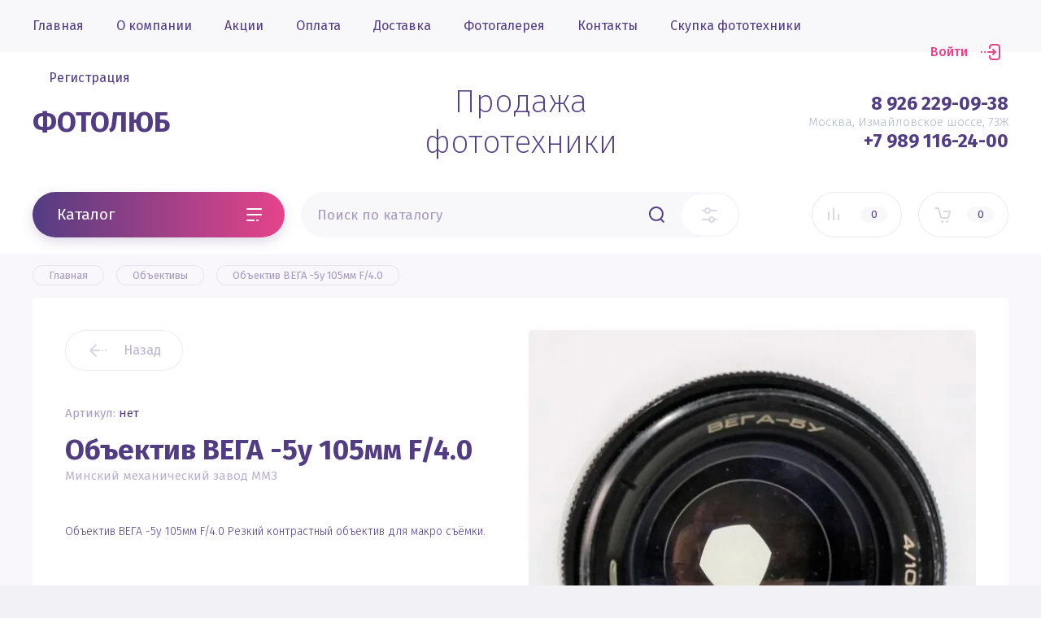

--- FILE ---
content_type: text/html; charset=utf-8
request_url: https://oldfotoshop.ru/ob-ektiv-vega-5u-105mm-f-4-0
body_size: 22166
content:


			<!doctype html>
<html lang="ru">
<head>
<meta charset="utf-8">
<meta name="robots" content="all"/>
<title>Объектив ВЕГА -5у 105мм F/4.0</title>
<meta name="description" content="Объектив ВЕГА -5у 105мм F/4.0">
<meta name="keywords" content="Объектив ВЕГА -5у 105мм F/4.0">
<meta name="SKYPE_TOOLBAR" content="SKYPE_TOOLBAR_PARSER_COMPATIBLE">
<meta name="viewport" content="width=device-width, initial-scale=1.0, maximum-scale=1.0, user-scalable=no">
<meta name="format-detection" content="telephone=no">
<meta http-equiv="x-rim-auto-match" content="none">

	<script src="/g/libs/jquery/1.10.2/jquery.min.js" charset="utf-8"></script>
	
	
		<style>
			@media screen and (min-width: 640px){.site-header__top_inner{display:flex;justify-content:space-between;align-items:center}}body{position:relative;min-width:320px;text-align:left;font-family:'Fira Sans',sans-serif;line-height:1.25}.site__wrapper{min-height:100%;margin:auto;display:flex;flex-direction:column;transition:transform .3s}.site-header{min-height:100px;-webkit-box-flex:none;-webkit-flex:none;-moz-box-flex:none;-moz-flex:none;-ms-flex:none;flex:none}.site-header__nav{height:64px;padding:0 40px}.site-header .site-nav{position:relative;z-index:1;font-size:0;margin:0 auto;max-width:1300px}.site-header .site-nav__menu{font-size:0;display:inline-block;vertical-align:middle;width:calc(100% - 100px)}.site-header .site-nav__menu>li{vertical-align:top;display:inline-block}.site-header .site-nav__menu>li>a{font-size:16px;display:block;font-weight:400;padding:22px 20px;text-decoration:none;transition:all .3s}.site-header .catalog-btn,.site-header .site-nav__login{cursor:pointer;text-decoration:none;box-sizing:border-box}.site-header .site-nav__login{position:relative;text-align:right;vertical-align:middle;width:90px;display:inline-block;font-size:16px;font-weight:500;padding:0 40px 0 0}.site-header__top{padding:36px 40px 16px}.site-header__top_inner{font-size:0;margin:0 auto;max-width:1300px}.site-header__intro{width:32%;display:inline-block;vertical-align:middle}.site-header__name{font-size:35px;font-weight:700}.site-header__desc{width:34%;font-size:40px;font-weight:200;text-align:center;display:inline-block;vertical-align:middle}.site-header__contacts{width:32%;text-align:right;display:inline-block;vertical-align:middle}.site-header__bottom{font-size:0;min-height:96px}.site-header__bottom_wrap{padding:20px 40px}.site-header__bottom_inner{margin:0 auto;max-width:1300px}.site-header__bottom_left{width:310px;margin-right:20px;display:inline-block;vertical-align:middle}.site-header .catalog-btn{height:56px;display:block;font-size:19px;font-weight:400;padding:16px 60px 17px 30px;border-radius:100px;transform:rotate(.0001deg);transition:all .3s linear}.site-header__bottom_mid{display:inline-block;vertical-align:middle;width:calc(100% - 310px - 310px - 20px - 20px)}.site-header .site-search{position:relative}.site-header .site-search__btn,.site-header .site-search__popup{position:absolute;top:3px;height:50px;cursor:pointer;padding:0;border:0;outline:0;box-shadow:none}.site-header .site-search__text{height:56px;width:100%;font-size:17px;font-weight:400;padding:16px 20px;border:0;box-shadow:none;border-radius:100px;transition:all .3s;box-sizing:border-box}.site-header__bottom_right{width:310px;margin-left:20px;text-align:right;display:inline-block;vertical-align:middle}.site-header .shop-cart,.site-header .shop-compare{position:relative;height:56px;width:111px;cursor:pointer;vertical-align:top;display:inline-block;border-radius:30px;box-sizing:border-box}.site-header .shop-compare{margin-right:20px;pointer-events:none}.site-header .shop-cart:before,.site-header .shop-compare:before{position:absolute;content:'';left:20px;top:19px;transition:all .3s}.site-header .shop-compare span{top:18px;right:18px;border-radius:12px}.site-header .shop-cart{-webkit-box-sizing:border-box;-moz-box-sizing:border-box}.shop-folders>li .folder-title span,.site-header .shop-cart span,.site-header .shop-compare span{position:absolute;width:33px;height:20px;line-height:20px;text-align:center;font-size:13px}.site-header .shop-cart span{transition:all .3s;top:18px;right:18px;border-radius:12px}.site-container{flex:1 0 auto}.site-folders .shop-folders>li,.top-slider{position:relative}.site-folders{padding:90px 40px 40px}.site-folders__inner{margin:0 auto;max-width:1300px}.site-folders .shop-folders{margin:0 -10px;font-size:0;display:flex;flex-wrap:wrap}.site-folders .shop-folders>li{vertical-align:top;display:inline-block;margin:0 10px 20px;border-radius:5px;padding:26px 30px 90px;width:calc(25% - 20px);transition:all .3s;box-sizing:border-box}.first-level-link span{position:absolute;left:30px;bottom:30px;width:59px;height:30px;border-radius:30px}.shop-folders>li .folder-title{position:relative;font-weight:700;font-size:19px;padding-right:40px;transition:all .3s}.shop-folders>li .folder-title span{right:0;top:50%;margin-top:-10px;padding:0 2px;font-weight:300;border-radius:10px;box-sizing:border-box}.second_level.has-pic{padding-left:120px;min-height:120px;margin-top:14px}.shop-folders>li .second_level{position:relative;z-index:1}.second_level.has-pic .parent-bg{position:absolute;top:9px;left:0;width:100px;height:100px;font-size:0;overflow:hidden;border-radius:5px}.second_level li a{text-decoration:none;display:block;font-size:14px;padding:6px 0 7px;transition:all .3s}@media screen and (max-width: 1023px){.site-header{padding-top:90px}}@media screen and (max-width: 767px){.site-header__top{padding:5px 20px 6px}}@media screen and (max-width: 639px){.site-header__intro{width:auto;display:block;text-align:center}.site-header__name{font-size:27px;padding:0 0 10px}.site-header__desc{width:auto;display:block;font-size:23px;text-align:center}}@media screen and (max-width: 1023px){.site-header__bottom_right{position:fixed;right:30px;top:20px;width:505px;z-index:1000;margin:0}}@media screen and (max-width: 767px){.site-header__bottom_right{right:15px;width:232px}}@media screen and (max-width: 1023px){.site-header .panel-cabinet{display:inline-block}}@media screen and (max-width: 767px){.site-header .panel-cabinet,.site-header .shop-compare{width:52px;height:37px;margin-right:8px}}@media screen and (max-width: 1023px){.site-header .panel-contacts-btn{display:inline-block}}@media screen and (max-width: 767px){.site-header .panel-contacts-btn{width:52px;height:37px;margin-right:7px}.site-header .panel-contacts-btn:before{left:17px;top:9px;background-size:19px 19px}.site-header .panel-contacts-btn:after{display:none}.site-header .shop-cart{width:52px;height:37px}}.remodal[data-remodal-id="folders"].remodal-is-opening{max-opacity:0;overflow:hidden;transition:max-height .5s ease-in-out;height:0}.remodal[data-remodal-id="folders"]{max-height:0;opacity:0;overflow:hidden;transition:max-height .5s ease-in-out}.remodal[data-remodal-id="folders"].remodal-is-opened{max-height:100%;opacity:1;overflow:auto;transition:max-height .5s ease-in-out}
		</style>
	


	<link rel="stylesheet" href="//fonts.googleapis.com/css?family=Fira+Sans:200,300,400,500,700,800&display=block">
	
	
	
						
		
		
		
			<link rel="stylesheet" type="text/css" href="/g/shop2v2/default/css/theme.less.css">		
			<script type="text/javascript" src="/g/printme.js"></script>
		<script type="text/javascript" src="/g/shop2v2/default/js/tpl.js"></script>
		<script type="text/javascript" src="/g/shop2v2/default/js/baron.min.js"></script>
		
			<script type="text/javascript" src="/g/shop2v2/default/js/shop2.2.js"></script>
		
	<script type="text/javascript">shop2.init({"productRefs": [],"apiHash": {"getPromoProducts":"38003b4a3fea6cab414700ca2937d5d8","getSearchMatches":"6c377861a38c9df441bcfe5629437bcb","getFolderCustomFields":"e915f3ef356e21ce7dcc9f31b65cb006","getProductListItem":"3461a10a47884220528bc5c20a53722d","cartAddItem":"8cc571b02d39bfb34b0aeed5c4c87942","cartRemoveItem":"08c83efe750e17dbe29d3b8b2253963a","cartUpdate":"d25007eb440a02d1d2444010636d1194","cartRemoveCoupon":"f1fd29003a9d9abd224c6cbe26ab04ed","cartAddCoupon":"01c8fb94358f6ef18a97000124b07f0a","deliveryCalc":"a00a8d66f07cf535cde5ecd4f71fdc84","printOrder":"eac1ccd85e4dd204393e97861cbe8ca3","cancelOrder":"d5843742a3c36a397678caea79db4335","cancelOrderNotify":"6d79c9f8e05f7132c0a502f4734e9cd8","repeatOrder":"cf322afae767b302b9294ac6f65113a0","paymentMethods":"955ebc30e7ce3941a365c6e00ef1872f","compare":"9cfda2e7860c559f87cf97594a52233d"},"hash": null,"verId": 2814579,"mode": "product","step": "","uri": "/magazin","IMAGES_DIR": "/d/","my": {"show_sections":false,"lazy_load_subpages":false,"price_fa_rouble":true,"buy_alias":"\u0412 \u043a\u043e\u0440\u0437\u0438\u043d\u0443","buy_mod":true,"buy_kind":true,"gr_speed":true},"shop2_cart_order_payments": 1,"cf_margin_price_enabled": 0,"maps_yandex_key":"","maps_google_key":""});</script>
<style type="text/css">.product-item-thumb {width: 450px;}.product-item-thumb .product-image, .product-item-simple .product-image {height: 450px;width: 450px;}.product-item-thumb .product-amount .amount-title {width: 354px;}.product-item-thumb .product-price {width: 400px;}.shop2-product .product-side-l {width: 200px;}.shop2-product .product-image {height: 190px;width: 200px;}.shop2-product .product-thumbnails li {width: 56px;height: 56px;}</style>
		
		    <link rel="stylesheet" href="/g/templates/shop2/2.97.2/css/themes/theme0/theme.min.css">
	
	<!-- Common js -->
	
	<link rel="stylesheet" href="/g/css/styles_articles_tpl.css">
<meta name="yandex-verification" content="6f3894760989f5ca" />
<meta name="yandex-verification" content="6f3894760989f5ca" />
<meta name="google-site-verification" content="JiJA8fKGCcavxy2rBqR7QB5MBJ4l_CCk2Uh61iDel5k" />
<link rel="stylesheet" href="/g/libs/lightgallery-proxy-to-hs/lightgallery.proxy.to.hs.min.css" media="all" async>
<script src="/g/libs/lightgallery-proxy-to-hs/lightgallery.proxy.to.hs.stub.min.js"></script>
<script src="/g/libs/lightgallery-proxy-to-hs/lightgallery.proxy.to.hs.js" async></script>

            <!-- 46b9544ffa2e5e73c3c971fe2ede35a5 -->
            <script src='/shared/s3/js/lang/ru.js'></script>
            <script src='/shared/s3/js/common.min.js'></script>
        <link rel='stylesheet' type='text/css' href='/shared/s3/css/calendar.css' /><link rel="icon" href="/favicon.ico" type="image/x-icon">

<!--s3_require-->
<link rel="stylesheet" href="/g/basestyle/1.0.1/user/user.css" type="text/css"/>
<link rel="stylesheet" href="/g/basestyle/1.0.1/user/user.gray.css" type="text/css"/>
<script type="text/javascript" src="/g/basestyle/1.0.1/user/user.js" async></script>
<!--/s3_require-->

<!--s3_goal-->
<script src="/g/s3/goal/1.0.0/s3.goal.js"></script>
<script>new s3.Goal({map:{"240101":{"goal_id":"240101","object_id":"7763501","event":"submit","system":"metrika","label":"postuplenie","code":"anketa"},"240301":{"goal_id":"240301","object_id":"5445301","event":"submit","system":"metrika","label":"rassilka","code":"anketa"},"240501":{"goal_id":"240501","object_id":"5445501","event":"submit","system":"metrika","label":"1click","code":"anketa"},"240701":{"goal_id":"240701","object_id":"6904301","event":"submit","system":"metrika","label":"consultacia","code":"anketa"}}, goals: [], ecommerce:[]});</script>
<!--/s3_goal-->
	<!-- Common js -->
	
<link rel="stylesheet" href="/t/v653/images/css/seo_addons.scss.css">
<link rel="stylesheet" href="/t/styles_dop.css">

<script src="/g/s3/misc/form/1.2.0/s3.form.js"></script>
<link href="/g/libs/jquery-popover/0.0.3/jquery.popover.css" rel="stylesheet">
<script src="/g/libs/jquery-popover/0.0.3/jquery.popover.min.js"></script>
<script src="/t/v653/images/site.addons.js"></script>
<link rel="stylesheet" href="/t/v653/images/site.addons.scss.css">

</head>
<body class="site">
	
	<div class="mobile-nav">
		<div class="mobile-nav__inner">
			<span class="close-button"><span>Закрыть</span></span>
			<div class="mobile-nav__title">Каталог</div>
			<div class="mobile-nav__folders"></div>
			<div class="mobile-nav__menu"></div>
		</div>
	</div>

	<div class="site__wrapper remodal-bg">

		<header role="banner" class="site-header">
			<div class="site-header__fixed-bg"></div>
			<div class="site-header__nav">
				<div class="site-nav">
					
	        
    
    
    <ul class="site-nav__menu menu-default ">
        
    								
									
                            
		                        
                     	    		    		            
                            <li  class=" opened active">
                    <a  href="/magazin" >Главная</a>
                        
                
    	    						
									
                            
		                                                </li>
                                                            
                     	    		    		            
                            <li  class=" has">
                    <a  href="/o-kompanii" >О компании</a>
                        
                
    								
									
                            
		                                                <ul class="level-2">
                                        
                     	    		    		            
                            <li class="  ">
                    <a href="/otzyvy" >Отзывы</a>
                        
                
    								
									
                            
		                                                </li>
                                                            
                     	    		    		            
                            <li class="  ">
                    <a href="/napishite-nam" >Напишите нам</a>
                        
                
    								
									
                            
		                                                </li>
                                            </ul></li>
                                                            
                     	    		    		            
                            <li  class="">
                    <a  href="/akcii" >Акции</a>
                        
                
    								
									
                            
		                                                </li>
                                                            
                     	    		    		            
                            <li  class="">
                    <a  href="/oplata" >Оплата</a>
                        
                
    								
									
                            
		                                                </li>
                                                            
                     	    		    		            
                            <li  class="">
                    <a  href="/dostavka" >Доставка</a>
                        
                
    								
									
                            
		                                                </li>
                                                            
                     	    		    		            
                            <li  class="">
                    <a  href="/fotogalereya" >Фотогалерея</a>
                        
                
    								
									
                            
		                                                </li>
                                                            
                     	    		    		            
                            <li  class="">
                    <a  href="/nash-adres" >Контакты</a>
                        
                
    								
									
                            
		                                                </li>
                                                            
                     	    		    		            
                            <li  class="">
                    <a  href="/skupka-fototehniki" >Скупка фототехники</a>
                        
                
    								
									
                            
		                                                </li>
                                                            
                     	    		    		            
                            <li  class="">
                    <a  href="/registraciya" >Регистрация</a>
                        
                </li></ul>
    					<a class="site-nav__login" href="#login-form">
													Войти
											</a>
				</div>
			</div>
			<div class="site-header__top">
				<div class="site-header__top_inner">
					<div class="site-header__intro">
																			<div class="site-header__name">
								<a href="https://oldfotoshop.ru">ФОТОЛЮБ</a>
							</div>
											</div>
											<div class="site-header__desc">
							Продажа фототехники
						</div>
																<div class="site-header__contacts">
							<a class="site-header__contacts-btn" href="#contacts">&nbsp;</a>
							<div class="header-phones">
																<div class="header-phones__item">
																			<div class="header-phones__phone">
											<div>
												<a href="tel:89262290938">
																											<span onclick="yaCounter65982190.reachGoal('phoneclick'); return true;">
																										8 926 229-09-38
																											</span>
																									</a>
											</div>
										</div>
																												<div class="header-phones__desc">Москва, Измайловское шоссе, 73Ж</div>
																	</div>
																<div class="header-phones__item">
																			<div class="header-phones__phone">
											<div>
												<a href="tel:+79891162400">
																										+7 989 116-24-00
																									</a>
											</div>
										</div>
																										</div>
															</div>
						</div>
									</div>
			</div>
			<div class="site-header__bottom">
				<div class="site-header__bottom_wrap">
					<div class="site-header__bottom_inner">
						<div class="site-header__bottom_left">
							<a href="#folders" class="catalog-btn">
								Каталог							</a>
							<span class="catalog-btn-mobile">&nbsp;</span>
						</div>
						<div class="site-header__bottom_mid">
							<nav class="site-search">
								<form action="/search" method="get">
									<input name="search" type="text" class="site-search__text" placeholder="Поиск по каталогу" />					
									<button class="site-search__btn">&nbsp;</button>
									<a href="#search-form" class="site-search__popup">&nbsp;</a>
								<re-captcha data-captcha="recaptcha"
     data-name="captcha"
     data-sitekey="6LcYvrMcAAAAAKyGWWuW4bP1De41Cn7t3mIjHyNN"
     data-lang="ru"
     data-rsize="invisible"
     data-type="image"
     data-theme="light"></re-captcha></form>
							</nav>
						</div>
						<div class="site-header__bottom_right">
							<a class="panel-cabinet" href="#login-form">Войти</a>
							<a href="/magazin/compare" class="shop-compare">
								<span>0</span>
							</a>
							<a class="panel-contacts-btn" href="#contacts"></a>
														<a href="#cart-popup" class="shop-cart not_active"><span>0</span></a>
													</div>
					</div>
				</div>
			</div>
		</header> <!-- .site-header -->

		<div class="site-container">
						
						
						
						
						
			
			
							<main role="main" class="site-main">
					<div class="site-main__inner">
											<div itemscope="" itemtype="http://schema.org/BreadcrumbList" class="site-path"><em itemscope="" itemprop="itemListElement" itemtype="http://schema.org/ListItem"><a itemprop="item" href="/"><em itemprop="name"><span>Главная</span></em><meta itemprop="position" content="1"></a></em> <em itemscope="" itemprop="itemListElement" itemtype="http://schema.org/ListItem"><a itemprop="item" href="/shop/folder/obyektivy"><em itemprop="name"><span>Объективы</span></em><meta itemprop="position" content="2"></a></em> <span>Объектив ВЕГА -5у 105мм F/4.0</span></div>						
												
													<link rel="stylesheet" href="/t/styles_dop.css">	
		<div class="shop2-cookies-disabled shop2-warning hide"></div>
			
	
	
		
							
			
							
			
							
			
		
					


<div class="card-page">

	<div class="card-page__inner">

		<form
			method="post"
			action="/magazin?mode=cart&amp;action=add"
			accept-charset="utf-8"
			class="shop2-product">

			<input type="hidden" name="kind_id" value="1554173702"/>
			<input type="hidden" name="product_id" value="1169658302"/>
			<input type="hidden" name="meta" value='null'/>
			
			<div class="shop2-product__top">
				<div class="shop2-product__top-left">

					<div class="shop2-product__top-actions">
						<div class="shop-back-btn">
							<a href="javascript:shop2.back()" class="shop2-btn-back">Назад</a>
						</div>
													
											</div>
						
	<div class="tpl-rating-block">Рейтинг:<div class="tpl-stars" style="display: none;"><div class="tpl_rating_wr"><div class="tpl-rating" style="width: 0%;"></div></div><div class="rating_count">0</div></div></div>

	 
					
	
					
	
	
					<div class="shop2-product-article"><span>Артикул:</span> нет</div>
	
						<h1 class="product-name">Объектив ВЕГА -5у 105мм F/4.0</h1>
							                <div class="vendor-name">
		                    <a href="/minskij-mehanicheskij-zavod-mmz">Минский механический завод ММЗ</a>
		                </div>
		            		            		                <div class="product-label">
		                    		                    		                        
		                    		                    		                </div>
		            							                <div class="product-anonce">
		                    Объектив ВЕГА -5у 105мм F/4.0 Резкий контрастный объектив для макро съёмки.
		                </div>
		            		            

 

		
	

		            <div class="shop2-product__btns1">
		            			            	<div class="product-price">
								
								<div class="price-current">
		<strong>1&nbsp;900</strong> <em class="fa fa-rouble">₽</em>			</div>
						</div>
												<div class="shop2-product__btns1-right">
															
				
	<div class="product-amount">
					<div class="amount-title">Количество:</div>
							<div class="shop2-product-amount">
				<button type="button" class="amount-minus">&#8722;</button><input type="text" name="amount" data-kind="1554173702" data-max="1" data-min="1" data-multiplicity="" maxlength="4" value="1" /><button type="button" class="amount-plus">&#43;</button>
			</div>
						</div>
														
			<div class="product-compare">
			<label>
				<input type="checkbox" value="1554173702"/>
				Сравнить
			</label>
		</div>
		
						</div>
		            </div>

				</div>

				<div class="shop2-product__top-right">

					<div class="card-slider">
						<div class="card-slider__inner">

							<div class="card-slider__items">
								<div class="card-slider__item">
									<div class="card-slider__image">
																					<a href="/d/dsf7801.jpg">
												<img data-method="cover" src="/thumb/2/dZbH_1qTKKt_JORxkAmmVQ/550r550/d/dsf7801.jpg" alt="Объектив ВЕГА -5у 105мм F/4.0" title="Объектив ВЕГА -5у 105мм F/4.0" />
											</a>
																			</div>
								</div>
																											<div class="card-slider__item">
											<div class="card-slider__image">
												<a href="/d/dsf7807_1.jpg">
													<img data-method="contain" src="/thumb/2/yzg3I29DyFHgtQNQwDuoaQ/550r550/d/dsf7807_1.jpg" alt="_DSF7807" />
												</a>
											</div>
										</div>
																								</div>
							
														<div class="card-slider__thumbs">
								<div class="card-slider__thumb">
									<div class="product_image">
																				<a href="javascript:void(0);">
											<img src="/thumb/2/IsOJQxIkT0Kxj5-r3WqLJg/120r120/d/dsf7801.jpg" alt="Объектив ВЕГА -5у 105мм F/4.0" title="Объектив ВЕГА -5у 105мм F/4.0" />
										</a>
																			</div>
								</div>
																	<div class="card-slider__thumb">
										<div class="product_image">
											<a href="javascript:void(0);">
												<img src="/thumb/2/79MovX5sPYlWkp68Un5JVQ/120r120/d/dsf7807_1.jpg" title="Объектив ВЕГА -5у 105мм F/4.0" alt="Объектив ВЕГА -5у 105мм F/4.0" />
											</a>
										</div>
									</div>
															</div>
							
						</div>
					</div>

				</div>
			</div>

			<div class="shop2-product__bottom">
				<div class="shop2-product__btns2">
					<div class="shop2-product__btns2-left">
		            			            		
			<button class="shop-product-btn type-3 buy" type="submit">
			<span>В корзину</span>
		</button>
	
<input type="hidden" value="Объектив ВЕГА -5у 105мм F/4.0" name="product_name" />
<input type="hidden" value="https://oldfotoshop.ru/ob-ektiv-vega-5u-105mm-f-4-0" name="product_link" />		            			            			            		<a class="one-click-btn" href="#one-click">Купить в 1 клик</a>
		            			            		            	</div>
	            	<div class="shop2-product__btns2-right">
		            								<div class="yashare">
								<div class="yashare__title"><span>Поделиться:</span></div>
								<div class="yashare__body">
									
									<script type="text/javascript">(function() {
									  if (window.pluso)if (typeof window.pluso.start == "function") return;
									  if (window.ifpluso==undefined) { window.ifpluso = 1;
									    var d = document, s = d.createElement('script'), g = 'getElementsByTagName';
									    s.type = 'text/javascript'; s.charset='UTF-8'; s.async = true;
									    s.src = ('https:' == window.location.protocol ? 'https' : 'http')  + '://share.pluso.ru/pluso-like.js';
									    var h=d[g]('body')[0];
									    h.appendChild(s);
									  }})();</script>
									
									<div class="pluso" data-background="transparent" data-options="medium,circle,line,horizontal,counter,theme=04" data-services="facebook,twitter,pinterest,google"></div>
								</div>
							</div>
											</div>
	            </div>
			</div>

		<re-captcha data-captcha="recaptcha"
     data-name="captcha"
     data-sitekey="6LcYvrMcAAAAAKyGWWuW4bP1De41Cn7t3mIjHyNN"
     data-lang="ru"
     data-rsize="invisible"
     data-type="image"
     data-theme="light"></re-captcha></form><!-- Product -->

			



	<div id="product-tabs" class="shop-product-data">
					<ul class="shop-product-data__nav">
				<li class="active-tab"><a href="#shop2-tabs-01"><span>Отзывы</span></a></li>
			</ul>

						<div class="shop-product-data__desc">
				
								
								
								
				
								
								<div class="desc-area active-area" id="shop2-tabs-01">
                    
	<div class="comments_block_wrapper">

		
		
		
							<div class="tpl_reg_form">
					<div class="tpl-block-header">Авторизуйтесь, чтобы оставить комментарий</div>
					<form method="post" class="tpl-form tpl-auth" action="/registraciya/login" method="post">
		
	<div class="tpl-left">
		<div class="tpl-field">
			<div class="tpl-value">
				<input type="text" class="auth-login" name="login" placeholder="Логин" value="" />
			</div>
		</div>

		<div class="tpl-field">
			<div class="tpl-value">
				<input type="password" class="auth-password" placeholder="Пароль" name="password" />
			</div>
		</div>

		<div class="tpl_left_buttons">
			<button class="btn-style" type="submit">Войти</button>
							<a class="tpl_reg" href="/registraciya/register">Регистрация</a>
					</div>

		<div class="tpl-field checkbox">
			<label class="tpl-title">
				<input class="auth_reg" type="checkbox" name="password" onclick="this.value=(this.value=='0'?'1':'0');" value="0" name="remember" />
				Запомнить меня
			</label>
		</div>
		
	</div>

	<div class="tpl-right">
		<div class="tpl-field-text">
			Если Вы уже зарегистрированы на нашем сайте, но забыли пароль или Вам не пришло письмо подтверждения, воспользуйтесь формой восстановления пароля.
		</div>
		
		<div class="tpl-field">
			<a class="tpl-forgot-btn" href="/registraciya/forgot_password">Восстановить пароль</a>
		</div>
	</div>
<re-captcha data-captcha="recaptcha"
     data-name="captcha"
     data-sitekey="6LcYvrMcAAAAAKyGWWuW4bP1De41Cn7t3mIjHyNN"
     data-lang="ru"
     data-rsize="invisible"
     data-type="image"
     data-theme="light"></re-captcha></form>				</div>
						
						<div class="shop2v2-cart-soc-block">
				



				
						<div class="g-form-field__title"><b>Также Вы можете войти через:</b></div>
			<div class="g-social">
																											<!--noindex-->
							<a href="/users/hauth/start/yandex?return_url=/ob-ektiv-vega-5u-105mm-f-4-0" class="g-social__item g-social__item--ya" rel="nofollow">Yandex</a>
						<!--/noindex-->
																
			</div>
			
		
	
			<div class="g-auth__personal-note">
									
			
							Я выражаю <a href="/registraciya/agreement" target="_blank">согласие на передачу и обработку персональных данных</a> в соответствии с <a href="/registraciya/policy" target="_blank">политикой конфиденциальности</a>
					</div>
				</div>
			
		
	</div>

                </div>
                
                

			</div><!-- Product Desc -->
		
			</div>

			

	</div>

</div>
	

	
				
				
						
					</div>
				</main> <!-- .site-main -->
			
		</div>

		<footer role="contentinfo" class="site-footer">
			
			<div class="site-footer__top">
				<div class="site-footer__top_in">
					
					
											<div class="footer-form">
							<div class="footer-form__inner">
								<div class="footer-form__left">
									<div class="footer-form__title">Подпишитесь!</div>
									<div class="footer-form__desc">Будьте в курсе акций и новинок нашего магазина!</div>
								</div>
								<div class="footer-form__right">
									<div class="tpl-anketa" data-api-url="/-/x-api/v1/public/?method=form/postform&param[form_id]=5445301&param[tpl]=db:form-minimal.2.2.97.tpl" data-api-type="form">
		<div class="tpl-anketa-title">Подписка на рассылку</div>		<form method="post" action="/" data-s3-anketa-id="5445301">
		<input type="hidden" name="form_id" value="5445301">
		<input type="hidden" name="tpl" value="db:form-minimal.2.2.97.tpl">
		<input type="hidden" name="placeholdered_fields" value="1">
		<div class="form-fields one_field">
											        <div class="tpl-field type-text field-required">
		          		          <div class="field-value">
		          			          				            	<input required   type="text" size="30" maxlength="100" value="" name="d[0]" placeholder="E-mail *" />
		            		            		          </div>
		        </div>
		        									        <div class="tpl-field type-checkbox field-required">
		          		          <div class="field-value">
		          													<ul>
															<li>
									<input required id="5445301" type="checkbox" value="Да" name="d[1]" />
									<label for="5445301">Я согласен(на) на обработку моих персональных данных. <a href="/registraciya/agreement" target="_blank">Подробнее</a></label>
									</li>
													</ul>
							            		          </div>
		        </div>
		        						
										
			<div class="tpl-field tpl-field-button">
				<button type="submit" class="tpl-form-button"><span>Подписаться</span></button>
			</div>
			
				</div>
	<re-captcha data-captcha="recaptcha"
     data-name="captcha"
     data-sitekey="6LcYvrMcAAAAAKyGWWuW4bP1De41Cn7t3mIjHyNN"
     data-lang="ru"
     data-rsize="invisible"
     data-type="image"
     data-theme="light"></re-captcha></form>
		
	</div>
								</div>
							</div>
						</div>
										

					<div class="footer-info">
						<div class="footer-info__nav">
															<ul class="menu-default footer-menu"><li class="opened active"><a href="/" >Главная</a></li><li><a href="/o-kompanii" >О компании</a><ul class="level-2"><li><a href="/otzyvy" >Отзывы</a></li><li><a href="/napishite-nam" >Напишите нам</a></li></ul></li><li><a href="/akcii" >Акции</a></li></ul><ul class="menu-default footer-menu"><li><a href="/oplata" >Оплата</a></li><li><a href="/dostavka" >Доставка</a></li><li><a href="/fotogalereya" >Фотогалерея</a></li></ul><ul class="menu-default footer-menu"><li><a href="/nash-adres" >Контакты</a></li><li><a href="/skupka-fototehniki" >Скупка фототехники</a></li><li><a href="/registraciya" >Регистрация</a></li></ul>														<div class="footer-intro">
																	<div class="footer-intro__name"><a href="/">ФОТОЛЮБ</a></div>
																<div class="footer-intro__copy">
															            						            						            						            
								</div>
							</div>
						</div>
						
						
													<div class="footer-info__contacts">
																	<div class="footer-info__contacts_title">Контакты</div>
																									<div class="footer-phones">
																				<div class="footer-phones__item">
																							<div class="footer-phones__phone">
													<div>
														<a href="tel:89262290938">
																															<span onclick="yaCounter65982190.reachGoal('phoneclick'); return true;">
																														8 926 229-09-38
																															</span>
																													</a>
													</div>
												</div>
																																		<div class="footer-phones__desc">Москва, Измайловское шоссе, 73Ж</div>
																					</div>
																				<div class="footer-phones__item">
																							<div class="footer-phones__phone">
													<div>
														<a href="tel:+79891162400">
																														+7 989 116-24-00
																													</a>
													</div>
												</div>
																																</div>
																			</div>
																									<div class="footer-address">
										Россия, г. Москва, Измайловское шоссе, 73Ж
									</div>
									
																	<div class="social-block">
										<div class="social-block__title">Мы в социальных сетях:</div>										<div class="social-block__body">
										    											    <a class="social" href="https://www.avito.ru/user/a09f940af27b305401194f4a7bcead6c/profile" target="_blank" >
											        <img src="/thumb/2/HykNi01iLJvASsFr0OZiGA/34c34/d/avito.png" alt="Авито" />
											    </a>
										    											    <a class="social" href="https://www.instagram.com/fotolub25/" target="_blank" >
											        <img src="/thumb/2/BDm2JrFduzHT4IRSxZNLrQ/34c34/d/fgs16_instagram_0.svg" alt="Инстаграм" />
											    </a>
										    									    </div>
									</div>
									
							</div>
												
						
					</div>

				</div>
			</div>
			<div class="site-footer__bottom">
				<div class="site-footer__bottom_in">
					<div class="site-counters">
						<!--LiveInternet counter--><script type="text/javascript"><!--
document.write("<a href='//www.liveinternet.ru/click' "+
"target=_blank><img src='//counter.yadro.ru/hit?t52.3;r"+
escape(document.referrer)+((typeof(screen)=="undefined")?"":
";s"+screen.width+"*"+screen.height+"*"+(screen.colorDepth?
screen.colorDepth:screen.pixelDepth))+";u"+escape(document.URL)+
";"+Math.random()+
"' alt='' title='LiveInternet: показано число просмотров и"+
" посетителей за 24 часа' "+
"border='0' width='88' height='31'><\/a>")
//--></script><!--/LiveInternet-->

<!-- Yandex.Metrika counter -->
<script type="text/javascript" >
   (function(m,e,t,r,i,k,a){m[i]=m[i]||function(){(m[i].a=m[i].a||[]).push(arguments)};
   m[i].l=1*new Date();k=e.createElement(t),a=e.getElementsByTagName(t)[0],k.async=1,k.src=r,a.parentNode.insertBefore(k,a)})
   (window, document, "script", "https://mc.yandex.ru/metrika/tag.js", "ym");

   ym(65982190, "init", {
        clickmap:true,
        trackLinks:true,
        accurateTrackBounce:true,
        webvisor:true
   });
</script>
<noscript><div><img src="https://mc.yandex.ru/watch/65982190" style="position:absolute; left:-9999px;" alt="" /></div></noscript>
<!-- /Yandex.Metrika counter -->
<!--__INFO2026-01-17 01:59:04INFO__-->

					</div>
											<div class="site-copyright">
							<span style='font-size:14px;' class='copyright'><!--noindex--><span style="text-decoration:underline; cursor: pointer;" onclick="javascript:window.open('https://megagr'+'oup.ru/?utm_referrer='+location.hostname)" class="copyright"><img src="https://cp1.megagroup.ru/g/mlogo/25x25/grey/light.png" alt="Megagroup.ru" style="vertical-align: middle;">Megagroup.ru</span><!--/noindex-->

</span>
						</div>
									</div>
			</div>

		</footer> <!-- .site-footer -->
	</div>
	
	
	<div class="remodal" data-remodal-id="login-form" role="dialog">
		<button data-remodal-action="close" class="close-button"><span>Закрыть</span></button>
		<div class="shop2-block login-form ">
	<div class="block-title">
		Кабинет
	</div>
	<div class="block-body">
		
			<form method="post" action="/registraciya">
				<input type="hidden" name="mode" value="login" />

				<div class="row login tpl-field">
					<input placeholder="Логин" type="text" name="login" id="login" tabindex="1" value="" />
				</div>
				<div class="row tpl-field">
					<input placeholder="Пароль" type="password" name="password" id="password" tabindex="2" value="" />
				</div>

				<div class="login-btns">
					<div class="login-btns__enter">
						<button type="submit" class="btn-style" tabindex="3">Войти</button>
					</div>
					<div class="login-btns__in">
						<a href="/registraciya/forgot_password" class="forgot">Забыли пароль?</a><br/>
						<a href="/registraciya/register" class="register">Регистрация</a>
					</div>
				</div>
			<re-captcha data-captcha="recaptcha"
     data-name="captcha"
     data-sitekey="6LcYvrMcAAAAAKyGWWuW4bP1De41Cn7t3mIjHyNN"
     data-lang="ru"
     data-rsize="invisible"
     data-type="image"
     data-theme="light"></re-captcha></form>
			
							<div class="g-auth__row g-auth__social-min">
										



				
						<div class="g-form-field__title"><b>Также Вы можете войти через:</b></div>
			<div class="g-social">
																											<!--noindex-->
							<a href="/users/hauth/start/yandex?return_url=/ob-ektiv-vega-5u-105mm-f-4-0" class="g-social__item g-social__item--ya" rel="nofollow">Yandex</a>
						<!--/noindex-->
																
			</div>
			
		
	
			<div class="g-auth__personal-note">
									
			
							Я выражаю <a href="/registraciya/agreement" target="_blank">согласие на передачу и обработку персональных данных</a> в соответствии с <a href="/registraciya/policy" target="_blank">политикой конфиденциальности</a>
					</div>
					</div>
			
		
	</div>
</div>	</div>
	
	
			<div class="remodal" data-remodal-id="folders" role="dialog">
			<button data-remodal-action="close" class="close-button"><span>Закрыть</span></button>
			<div class="top-folders">
				<div class="top-folders__title">Каталог</div>
				<ul class="top-folders__list menu-default">
									         				         				         				         				    				         				              				              				                   <li class="firstlevel"><a href="/shop/folder/fotoapparaty"><span>Фотоаппараты</span></a>
				              				         				         				         				         				    				         				              				                   				                        </li>
				                        				                   				              				              				                   <li class="firstlevel"><a href="/shop/folder/obyektivy"><span>Объективы</span></a>
				              				         				         				         				         				    				         				              				                   				                        </li>
				                        				                   				              				              				                   <li class="firstlevel"><a href="/shop/folder/kinokamity"><span>Кинокамеры</span></a>
				              				         				         				         				         				    				         				              				                   				                        </li>
				                        				                   				              				              				                   <li class="firstlevel"><a href="/shop/folder/binokli"><span>Бинокли</span></a>
				              				         				         				         				         				    				         				              				                   				                        </li>
				                        				                   				              				              				                   <li class="firstlevel"><a href="/shop/folder/mikroskopy"><span>Микроскопы</span></a>
				              				         				         				         				         				    				         				              				                   				                        </li>
				                        				                   				              				              				                   <li class="firstlevel"><a href="/izmaylovskoye-shosse-73zh-vernisazh-.-kreml-v-izmaylovo-/folder/shtativ"><span>Штативы</span></a>
				              				         				         				         				         				    				         				              				                   				                        </li>
				                        				                   				              				              				                   <li class="firstlevel"><a href="/izmaylovskoye-shosse-73zh-vernisazh-.-kreml-v-izmaylovo-/folder/makro"><span>Макро</span></a>
				              				         				         				         				         				    				         				              				                   				                        </li>
				                        				                   				              				              				                   <li class="firstlevel"><a href="/izmaylovskoye-shosse-73zh-vernisazh-.-kreml-v-izmaylovo-/folder/fotoplenka"><span>Фотопленка</span></a>
				              				         				         				         				         				    				         				              				                   				                        </li>
				                        				                   				              				              				                   <li class="firstlevel"><a href="/izmaylovskoye-shosse-73zh-vernisazh-.-kreml-v-izmaylovo-/folder/filtry"><span>Светофильтры</span></a>
				              				         				         				         				         				    				         				              				                   				                        </li>
				                        				                   				              				              				                   <li class="firstlevel"><a href="/vidoiskatel"><span>Видоискатель</span></a>
				              				         				         				         				         				    				         				              				                   				                        </li>
				                        				                   				              				              				                   <li class="firstlevel"><a href="/perehodniki"><span>Переходники</span></a>
				              				         				         				         				         				    				         				              				                   				                        </li>
				                        				                   				              				              				                   <li class="firstlevel"><a href="/aksessuary"><span>Аксессуары</span></a>
				              				         				         				         				         				    				         				              				                   				                        </li>
				                        				                   				              				              				                   <li class="firstlevel"><a href="/pribory"><span>Приборы</span></a>
				              				         				         				         				         				    				         				              				                   				                        </li>
				                        				                   				              				              				                   <li class="firstlevel"><a href="/knigi"><span>Книги</span></a>
				              				         				         				         				         				    				         				              				                   				                        </li>
				                        				                   				              				              				                   <li class="firstlevel"><a href="/teleskopy"><span>Телескопы</span></a>
				              				         				         				         				         				    				         				              				                   				                        </li>
				                        				                   				              				              				                   <li class="firstlevel"><a href="/instrumenty"><span>Инструменты</span></a>
				              				         				         				         				         				    				         				              				                   				                        </li>
				                        				                   				              				              				                   <li class="firstlevel"><a href="/pricel"><span>Прицел</span></a>
				              				         				         				         				         				    				         				              				                   				                        </li>
				                        				                   				              				              				                   <li class="firstlevel"><a href="/zritelnye-podzornye-truby"><span>Зрительные-Подзорные трубы</span></a>
				              				         				         				         				         				    				         				              				                   				                        </li>
				                        				                   				              				              				                   <li class="firstlevel"><a href="/kinoproektor"><span>Кинопроектор</span></a>
				              				         				         				         				         				    				         				              				                   				                        </li>
				                        				                   				              				              				                   <li class="firstlevel"><a href="/diaproektor"><span>Диапроектор</span></a>
				              				         				         				         				         				    				         				              				                   				                        </li>
				                        				                   				              				              				                   <li class="firstlevel"><a href="/cifrovye-kamery"><span>Цифровые камеры</span></a>
				              				         				         				         				         				    				         				              				                   				                        </li>
				                        				                   				              				              				                   <li class="firstlevel"><a href="/297722307"><span>Фотоаппарат молентальной печати</span></a>
				              				         				         				         				         				    				         				              				                   				                        </li>
				                        				                   				              				              				                   <li class="firstlevel"><a href="/kompatnye-cifrovye-fotoapparaty"><span>Компатные цифровые фотокамера</span></a>
				              				         				         				         				         				    				         				              				                   				                        </li>
				                        				                   				              				              				                   <li class="firstlevel"><a href="/avtofokusnye-kamera"><span>Плёночные автофокусные фотокамеры</span></a>
				              				         				         				         				         				    				    				    </li>
				</ul>
			</div>
		</div>
	

	<div class="remodal" data-remodal-id="search-form" role="dialog">
		<button data-remodal-action="close" class="close-button"><span>Закрыть</span></button>
			
	
<div class="shop2-block search-form ">
	<div class="search-title">Найти</div>
	<div class="search-rows">
		<form action="/magazin/search" enctype="multipart/form-data">
			<input type="hidden" name="sort_by" value=""/>
			
							<div class="row">
					<label class="row-title" for="shop2-name">Поиск по магазину:</label>
					<div class="row-body gr-style">
						<input type="text" name="s[name]" size="20" id="shop2-name" value="" />
					</div>
				</div>
			
							<div class="row">
					<div class="row-title">Цена (руб.):</div>
					<div class="row-body gr-style">
						<label class="input-from">
							<input name="s[price][min]" type="text" size="5" class="small" value="" />
						</label>
						<label class="input-to">
							<input name="s[price][max]" type="text" size="5" class="small" value="" />
						</label>
					</div>
				</div>
			
							<div class="row">
					<label class="row-title" for="shop2-article">Артикул:</label>
					<div class="row-body gr-style">
						<input type="text" name="s[article]" id="shop2-article" value="" />
					</div>
				</div>
			
							<div class="row">
					<label class="row-title" for="shop2-text">Текст:</label>
					<div class="row-body gr-style">
						<input type="text" name="search_text" size="20" id="shop2-text"  value="" />
					</div>
				</div>
			
			
							<div class="row">
					<div class="row-title">Выберите категорию:</div>
					<div class="row-body gr-style">
						<select name="s[folder_id]" id="s[folder_id]">
							<option value="">Все</option>
																																							<option value="32016101" >
										 Фотоаппараты
									</option>
																																<option value="32016301" >
										 Объективы
									</option>
																																<option value="32541901" >
										 Кинокамеры
									</option>
																																<option value="32016501" >
										 Бинокли
									</option>
																																<option value="32016701" >
										 Микроскопы
									</option>
																																<option value="32017101" >
										 Штативы
									</option>
																																<option value="32017301" >
										 Макро
									</option>
																																<option value="32017501" >
										 Фотопленка
									</option>
																																<option value="32017701" >
										 Светофильтры
									</option>
																																<option value="57284901" >
										 Видоискатель
									</option>
																																<option value="64925901" >
										 Переходники
									</option>
																																<option value="131246501" >
										 Аксессуары
									</option>
																																<option value="213452701" >
										 Приборы
									</option>
																																<option value="50750302" >
										 Книги
									</option>
																																<option value="128558902" >
										 Телескопы
									</option>
																																<option value="163630902" >
										 Инструменты
									</option>
																																<option value="5990304" >
										 Прицел
									</option>
																																<option value="126034704" >
										 Зрительные-Подзорные трубы
									</option>
																																<option value="180841504" >
										 Кинопроектор
									</option>
																																<option value="235500305" >
										 Диапроектор
									</option>
																																<option value="112156107" >
										 Цифровые камеры
									</option>
																																<option value="297722307" >
										 Фотоаппарат молентальной печати
									</option>
																																<option value="108945508" >
										 Компатные цифровые фотокамера
									</option>
																																<option value="114824108" >
										 Плёночные автофокусные фотокамеры
									</option>
																					</select>
					</div>
				</div>

				<div id="shop2_search_custom_fields"></div>
						
						
							<div class="row">
					<div class="row-title">Производитель:</div>
					<div class="row-body gr-style">
						<select name="s[vendor_id]">
							<option value="">Все</option>          
															<option value="35080102" >&quot;PZO WARSZAWA&quot;</option>
															<option value="3111502" >&quot;Арсенал&quot; КИЕВ</option>
															<option value="48321702" >&quot;ВОМЗ&quot; Вологодский оптико-механический завод.Г. Вологда</option>
															<option value="14142902" >&quot;ВЫСШАЯ ШКОЛА&quot;</option>
															<option value="13328102" >&quot;ИСКУССТВО&quot;</option>
															<option value="30098302" >agfa</option>
															<option value="46813104" >AkA</option>
															<option value="57163104" >Altix</option>
															<option value="6206709" >ASAHI OPT CO JAPAN</option>
															<option value="14185504" >ASAHI OPT.CO.</option>
															<option value="11876702" >B+W Germany</option>
															<option value="9005302" >BAUER</option>
															<option value="28031904" >Bell &amp; Howell U.S.A.</option>
															<option value="7352109" >Bella &amp; Howell</option>
															<option value="11207902" >BENRO</option>
															<option value="22911302" >BOSCH Deutschland</option>
															<option value="47199302" >BRAUN</option>
															<option value="24620701" >C.P.Goerz</option>
															<option value="30257101" >C.P.Goerz Berlin</option>
															<option value="35207901" >Caina</option>
															<option value="13288301" >Canon Japan</option>
															<option value="8792101" >CANON Токио Япония</option>
															<option value="8776901" >Carl zeiss jena</option>
															<option value="7700902" >Carl Zeiss Lena</option>
															<option value="47383906" >Contax</option>
															<option value="8790501" >CONTAX Япония</option>
															<option value="6030702" >Contessa Nettel Germany</option>
															<option value="29280102" >Cоntessa Nettel Germany</option>
															<option value="24972701" >DALLMEYER LONDON</option>
															<option value="27897301" >Darlot opticien paris</option>
															<option value="27954905" >Demaria-Lapierre</option>
															<option value="21466702" >Dienstglas</option>
															<option value="28058301" >Doppel</option>
															<option value="35025302" >DURATA</option>
															<option value="1592105" >E SUTER Basel</option>
															<option value="66938305" >E-IMAGE</option>
															<option value="33274904" >E.Krauss</option>
															<option value="34811506" >E.Leitz Wetzlar</option>
															<option value="11199701" >Eastman Kodak Company</option>
															<option value="4848505" >Ed.Liesegang</option>
															<option value="25197901" >Emil Busch</option>
															<option value="2270305" >Enna Munchen</option>
															<option value="30299501" >Ernst Leitz GmbH Wetzlar</option>
															<option value="30128901" >Ernst Leitz Wetzlar</option>
															<option value="33507704" >Ernst Leitz Wetzlar Germany</option>
															<option value="39723707" >Exacta  Dresden</option>
															<option value="39723507" >Exacta Dresden</option>
															<option value="45235101" >Exakta</option>
															<option value="8793701" >Excelsior detective camera</option>
															<option value="35068702" >Fujifilm</option>
															<option value="11325302" >FUJIMI</option>
															<option value="2269905" >Germany</option>
															<option value="38490301" >Gine Nizo</option>
															<option value="21467302" >GIOTTOS</option>
															<option value="29488301" >Goltz &amp; Breutmann OHG Fabrik für photographische Apparate.</option>
															<option value="29487901" >Graflex</option>
															<option value="32410905" >HANIMAR</option>
															<option value="1820904" >Hanimex</option>
															<option value="23631101" >Heinrich Ernemann act ges DRESDEN</option>
															<option value="25200501" >Heinrich Ernemann, Aktiengesellschaft für Cameraproduktion</option>
															<option value="7700702" >HELIOS</option>
															<option value="11079702" >HOYA Japan</option>
															<option value="52317102" >HUGO MEYER</option>
															<option value="16533902" >Ihagee Dresden</option>
															<option value="27899301" >j.H.Dallmeyer London</option>
															<option value="69472705" >JAPAN</option>
															<option value="32517101" >JCPenney Korea</option>
															<option value="39815505" >Jhagee</option>
															<option value="33507904" >Jos.Schneider &amp;Co Kreuznach Germany</option>
															<option value="3278705" >K.Visbeck-Stettin</option>
															<option value="39654705" >KALIMAR</option>
															<option value="11327902" >Kenko  JAPAN</option>
															<option value="6837504" >Kodak</option>
															<option value="55638102" >KODAK INSTANT CAMERA</option>
															<option value="21314102" >KODAK LIMITED LONDON</option>
															<option value="8789901" >KONICA made in Japan</option>
															<option value="8791901" >Konica Minolta Hoidings</option>
															<option value="28400504" >LEICA</option>
															<option value="26609304" >Leica M</option>
															<option value="32933104" >Leitz Wetzlar Germany Leica</option>
															<option value="53871105" >LEMAIRE FAB</option>
															<option value="36457701" >Lens made in Germany</option>
															<option value="23641501" >Linhof Präzisions Systemtechnik GmbH</option>
															<option value="11867901" >Made in Austria</option>
															<option value="46106702" >made in Czechoslovakia</option>
															<option value="38554304" >Made in Czechoslovakia Meopta</option>
															<option value="39069102" >Made in England</option>
															<option value="8789501" >made in Japan</option>
															<option value="22301701" >made in Japan, Konica</option>
															<option value="33258505" >MAKINON</option>
															<option value="24688701" >Mamiya Camera company</option>
															<option value="37945302" >Mamiya/sekor</option>
															<option value="11079302" >MARUMI</option>
															<option value="11079502" >MARUMI Japan</option>
															<option value="20709902" >Mayer Gorlitz</option>
															<option value="32552502" >Meopta</option>
															<option value="8776501" >Meopta Чехословакия</option>
															<option value="47867901" >Meyer Gorlitz</option>
															<option value="8789701" >Meyer-Optik Gorlitz</option>
															<option value="17164901" >Minolta</option>
															<option value="25157704" >MINOLTA CO.JTD.OSAKA.JAPAN</option>
															<option value="15247901" >MINOX</option>
															<option value="17165101" >NIKON</option>
															<option value="23631501" >Nikon Corporation</option>
															<option value="18161108" >Olympus</option>
															<option value="8793501" >OLYMPUS OM System</option>
															<option value="22343501" >OLYMPUS.made in Japan</option>
															<option value="42521106" >ORWO</option>
															<option value="25999507" >Panasonic</option>
															<option value="24992901" >PAT.C.P.Goerz Berlin</option>
															<option value="34529102" >Paterson</option>
															<option value="8791301" >Pentacon DDR</option>
															<option value="42520506" >PENTACON G.D.R.</option>
															<option value="25109304" >PENTACON Germany</option>
															<option value="8792301" >Pentacon ГДР</option>
															<option value="8792501" >Pentax Japan</option>
															<option value="22301301" >Pentax Япония</option>
															<option value="25195901" >petzval</option>
															<option value="39936905" >Polaroid</option>
															<option value="35295301" >Polaroid film US</option>
															<option value="18179308" >PRAKTICA</option>
															<option value="22937705" >Premier</option>
															<option value="22586905" >Primax</option>
															<option value="56909704" >Rapid Aplanat</option>
															<option value="16539702" >REKAM Japan</option>
															<option value="27309504" >REVUEFLEX</option>
															<option value="6749904" >RICOH COMPANY.LTD.</option>
															<option value="32910504" >ROBOT</option>
															<option value="38571104" >Robot Star</option>
															<option value="13592902" >Rodenstock</option>
															<option value="45268501" >ROKINON</option>
															<option value="23630701" >Rolleiflex</option>
															<option value="33363701" >Samsung Group Korea</option>
															<option value="41111501" >Schneider-Gottingen</option>
															<option value="47868501" >Schneider-Kreuznach</option>
															<option value="29170704" >Seagull-China</option>
															<option value="46896302" >SEKONIC ELECTRIC CO.LTD</option>
															<option value="3037502" >SIEMENS</option>
															<option value="28048701" >Sigma Corporation</option>
															<option value="23621704" >SKINA</option>
															<option value="12345902" >SNTL Nakladatelstvi technicke literatury 1973</option>
															<option value="14185304" >SOLIGOR</option>
															<option value="41024702" >SONY</option>
															<option value="14734701" >Sony Corporation</option>
															<option value="40887102" >SOYN</option>
															<option value="32904904" >Steinheil Munchen</option>
															<option value="21760302" >SUN</option>
															<option value="42492906" >SVEMA</option>
															<option value="8788701" >TASCO sales,INC.Japan</option>
															<option value="27540104" >Tokina</option>
															<option value="28149101" >Tokina Co. Ltd</option>
															<option value="26497704" >Tokino</option>
															<option value="12345302" >VEB  Fotokinoverlag Leipzig</option>
															<option value="8776301" >VEB Pentacon Dresden</option>
															<option value="8790701" >Velbon</option>
															<option value="11231102" >VERASCOPE RICHARD</option>
															<option value="52799905" >Vitacon</option>
															<option value="47981501" >Vivitar Corporation</option>
															<option value="38196102" >Voigtlander</option>
															<option value="8777501" >Voigtlnder</option>
															<option value="25080501" >Wollensak USA</option>
															<option value="25021504" >Yashica</option>
															<option value="24575301" >Yashima Seiki Company</option>
															<option value="39144101" >Yashima Seiki Company.</option>
															<option value="8405906" >ZEAPON</option>
															<option value="6750504" >ZEISS IKON</option>
															<option value="11321302" >ZOMEI</option>
															<option value="56908504" >«Государственный оптико-механический завод имени ОГПУ» (ГОМЗ)</option>
															<option value="8790101" >«Государственный оптико-механический завод имени ОГПУ» (ГОМЗ).</option>
															<option value="8775701" >«Красногорский завод им. С.А. Зверева»</option>
															<option value="10399501" >Арсенал</option>
															<option value="8789101" >Арсенал Г.Киев</option>
															<option value="19022101" >БелОМО (Белорусское оптико-механическое объединение</option>
															<option value="18423902" >Белорусского оптико-механического объединения (БелОМО)</option>
															<option value="8778301" >Вологодский оптико-механический завод</option>
															<option value="3112302" >Вологодский оптико-механический завод ВОМЗ</option>
															<option value="8793101" >ВООМП</option>
															<option value="12868502" >ВООПМ - &quot;Всесоюзное Объединение Оптико-Механической промышленности&quot;</option>
															<option value="47866901" >ГОМЗ</option>
															<option value="8790901" >Город Бердск расположен в 38 километров к югу от Новосибирска куда был эвакуирован в 1941 году Особы</option>
															<option value="1204304" >ГУ ВМС</option>
															<option value="35240301" >Завод &quot;Юпитер&quot;г.Валдай</option>
															<option value="8777301" >Завод им.Ф.Э.Дзержинского г.Харьков</option>
															<option value="8791701" >Завод им.Ф.Э.Дзержинского город Харьков</option>
															<option value="28400704" >Завод имени Ф.Э.Дзержинского</option>
															<option value="28943902" >Завод ЮПИТЕР Вайдай</option>
															<option value="32113301" >Завод №6 Школьного приборостроения</option>
															<option value="17163501" >Загорский оптика механический завод.</option>
															<option value="39849306" >Загорский Оптико Механический Завод &quot;ЗОМЗ&quot;</option>
															<option value="17320101" >Загорский оптико механический завод ЗОМЗ</option>
															<option value="36448104" >Загорский оптико-механический завод ЗОМЗ</option>
															<option value="8791501" >Загорский Ордена Трудового Красного Знамени оптико-механический завод &quot;ЗОМЗ&quot;</option>
															<option value="12346302" >Издательство&quot; ПЛАНЕТА&quot; 1985 Г</option>
															<option value="32552102" >Изюмский приборостроительный завод имени Дзержинского</option>
															<option value="9004902" >Изюмский приборостроительный завод ИПЗ</option>
															<option value="8775901" >Казанский оптико -механический завод</option>
															<option value="33163702" >Казанский оптико-механический завод КОМЗ</option>
															<option value="29762702" >Киевский завод автоматики им.Г.Т.Петровского</option>
															<option value="12346702" >КМЗ</option>
															<option value="11875902" >КМЗ ИЛИ Валдай.</option>
															<option value="39144701" >КМЗ Красногорский механический завод</option>
															<option value="8777901" >Красногорский механический завод</option>
															<option value="8776701" >Красногорский механический завод КМЗ</option>
															<option value="8790301" >Красногорским механическим заводом</option>
															<option value="6050302" >Ленинградский Государственный оптико-механический завод (ГОМЗ)</option>
															<option value="8788501" >Ленинградский завод ГОМЗ</option>
															<option value="8777101" >Ленинградское оптико-механическое объединение имени В. И. Ленина ЛОМО</option>
															<option value="8778101" >Ленинградское оптико-механическое объединение» («ЛОМО»)</option>
															<option value="52859105" >ЛЕНКИНАП</option>
															<option value="8789301" >ЛЗОС Лыткаринский завод Оптического Стекла</option>
															<option value="8792901" >ЛОМО</option>
															<option value="20662102" >ЛОМО Ленинградское оптико-механическое объединение.</option>
															<option value="8776101" >Лыткаринский завод оптического стекла (ЛЗОС)</option>
															<option value="8777701" >Минский механический з-д им. С.И.Вавилова</option>
															<option value="8860301" >Минский механический завод им.С.И.Вавилова</option>
															<option value="7703102" >Минский механический завод ММЗ</option>
															<option value="6448909" >МОСКИНАП</option>
															<option value="33172702" >Мытищинский машиностроительный завод ММЗ</option>
															<option value="31683702" >Новосибирский приборостроительный завод</option>
															<option value="27042105" >Опытный оптико-механический завод Л.С.Н.Х.</option>
															<option value="38493501" >Опытный электромеханический ЗАВОД</option>
															<option value="8792701" >Производился с 1964 по 1966 год на Минском механическом заводе (ныне БелОМО).</option>
															<option value="8537701" >Производитель 1</option>
															<option value="8539501" >Производитель 10</option>
															<option value="8539701" >Производитель 11</option>
															<option value="8539901" >Производитель 12</option>
															<option value="8540101" >Производитель 13</option>
															<option value="8540301" >Производитель 14</option>
															<option value="8540501" >Производитель 15</option>
															<option value="8540701" >Производитель 16</option>
															<option value="8540901" >Производитель 17</option>
															<option value="8541101" >Производитель 18</option>
															<option value="8541301" >Производитель 19</option>
															<option value="8537901" >Производитель 2</option>
															<option value="8541501" >Производитель 20</option>
															<option value="8541701" >Производитель 21</option>
															<option value="8541901" >Производитель 22</option>
															<option value="8542101" >Производитель 23</option>
															<option value="8542301" >Производитель 24</option>
															<option value="8542501" >Производитель 25</option>
															<option value="8542701" >Производитель 26</option>
															<option value="8542901" >Производитель 27</option>
															<option value="8543101" >Производитель 28</option>
															<option value="8543301" >Производитель 29</option>
															<option value="8538101" >Производитель 3</option>
															<option value="8543501" >Производитель 30</option>
															<option value="8543701" >Производитель 31</option>
															<option value="8543901" >Производитель 32</option>
															<option value="8544101" >Производитель 33</option>
															<option value="8544301" >Производитель 34</option>
															<option value="8544501" >Производитель 35</option>
															<option value="8544701" >Производитель 36</option>
															<option value="8544901" >Производитель 37</option>
															<option value="8545101" >Производитель 38</option>
															<option value="8545301" >Производитель 39</option>
															<option value="8538301" >Производитель 4</option>
															<option value="8545501" >Производитель 40</option>
															<option value="8545701" >Производитель 41</option>
															<option value="8545901" >Производитель 42</option>
															<option value="8538501" >Производитель 5</option>
															<option value="8538701" >Производитель 6</option>
															<option value="8538901" >Производитель 7</option>
															<option value="8539101" >Производитель 8</option>
															<option value="8539301" >Производитель 9</option>
															<option value="33364901" >Промышленной комплекс СССР</option>
															<option value="42597902" >Рогачевский завод &quot;Диапроектор&quot;</option>
															<option value="13295101" >Россия</option>
															<option value="41023702" >Ростовский оптико механически завод</option>
															<option value="8788901" >Секретное АКБ ГРУ</option>
															<option value="4750904" >СОМЗ Салаватский Оптико Механический Завод</option>
															<option value="38493301" >СССР</option>
															<option value="6102102" >Техприбор</option>
															<option value="16895901" >Трудкомунна НКВД-УССР им ФЭДзержинского Харьков</option>
															<option value="49757305" >Уральский оптико-механический завод г.Свердловск</option>
															<option value="39682905" >Фотоприбор г.Черкассы</option>
															<option value="23492507" >ФЭД</option>
															<option value="35693106" >Харьковское Производственное машиностроительное объединение &quot;ФЭД&quot;</option>
															<option value="8791101" >Шосткинское производственное объединение СВЕМА</option>
															<option value="6833104" >ЭФТЭ москва</option>
													</select>
					</div>
				</div>
			
											    <div class="row">
				        <div class="row-title">Новинка:</div>
				        <div class="row-body gr-style">
				            				            <select name="s[flags][2]">
					            <option value="">Все</option>
					            <option value="1">да</option>
					            <option value="0">нет</option>
					        </select>
				        </div>
				    </div>
		    												    <div class="row">
				        <div class="row-title">Спецпредложение:</div>
				        <div class="row-body gr-style">
				            				            <select name="s[flags][1]">
					            <option value="">Все</option>
					            <option value="1">да</option>
					            <option value="0">нет</option>
					        </select>
				        </div>
				    </div>
		    							
			

							<div class="row">
					<div class="row-title">Результатов на странице:</div>
					<div class="row-body gr-style">
						<select name="s[products_per_page]">
																														<option value="5">5</option>
																							<option value="20">20</option>
																							<option value="35">35</option>
																							<option value="50">50</option>
																							<option value="65">65</option>
																							<option value="80">80</option>
																							<option value="95">95</option>
													</select>
					</div>
				</div>
			
			<div class="row-btn">
				<button type="submit" class="search-btn btn-style">Показать</button>
			</div>
		<re-captcha data-captcha="recaptcha"
     data-name="captcha"
     data-sitekey="6LcYvrMcAAAAAKyGWWuW4bP1De41Cn7t3mIjHyNN"
     data-lang="ru"
     data-rsize="invisible"
     data-type="image"
     data-theme="light"></re-captcha></form>
	</div>
</div><!-- Search Form -->	</div>
	
	
			<div class="remodal" data-remodal-id="contacts" role="dialog">
			<button data-remodal-action="close" class="close-button"><span>Закрыть</span></button>
			<div class="popup-contacts">
									<div class="popup-contacts__title">Контакты</div>
													<div class="popup-phones">
												<div class="popup-phones__item">
															<div class="popup-phones__phone"><a href="tel:89262290938">8 926 229-09-38</a></div>
																						<div class="popup-phones__desc">Москва, Измайловское шоссе, 73Ж</div>
													</div>
												<div class="popup-phones__item">
															<div class="popup-phones__phone"><a href="tel:+79891162400">+7 989 116-24-00</a></div>
																				</div>
											</div>
													<div class="popup-address">
						Россия, г. Москва, Измайловское шоссе, 73Ж
					</div>
													<div class="social-block">
						<div class="social-block__title">Мы в социальных сетях:</div>						<div class="social-block__body">
						    							    <a class="social" href="https://www.avito.ru/user/a09f940af27b305401194f4a7bcead6c/profile" target="_blank" >
							        <img src="/thumb/2/HykNi01iLJvASsFr0OZiGA/34c34/d/avito.png" alt="Авито" />
							    </a>
						    							    <a class="social" href="https://www.instagram.com/fotolub25/" target="_blank" >
							        <img src="/thumb/2/BDm2JrFduzHT4IRSxZNLrQ/34c34/d/fgs16_instagram_0.svg" alt="Инстаграм" />
							    </a>
						    					    </div>
					</div>
							</div>
		</div>
		
	
			<div class="remodal" data-remodal-id="one-click" role="dialog">
			<button data-remodal-action="close" class="close-button"><span>Закрыть</span></button>
			<div class="tpl-anketa" data-api-url="/-/x-api/v1/public/?method=form/postform&param[form_id]=5445501&param[tpl]=db:form-minimal.2.2.97.tpl" data-api-type="form">
		<div class="tpl-anketa-title">Купить в один клик</div>		<form method="post" action="/" data-s3-anketa-id="5445501">
		<input type="hidden" name="form_id" value="5445501">
		<input type="hidden" name="tpl" value="db:form-minimal.2.2.97.tpl">
		<input type="hidden" name="placeholdered_fields" value="1">
		<div class="form-fields">
											        <div class="tpl-field type-text">
		          		          <div class="field-value">
		          			          				            	<input    type="text" size="30" maxlength="100" value="" name="d[0]" placeholder="Имя " />
		            		            		          </div>
		        </div>
		        									        <div class="tpl-field type-text field-required">
		          		          <div class="field-value">
		          			          				            	<input required   type="text" size="30" maxlength="100" value="" name="d[1]" placeholder="Номер телефона *" />
		            		            		          </div>
		        </div>
		        									        <div class="tpl-field type-textarea">
		          		          <div class="field-value">
		          			            			            	<textarea   cols="50" rows="7" name="d[2]" placeholder="Комментарий "></textarea>
		            		            		          </div>
		        </div>
		        									        <div class="tpl-field type-hidden">
		          		          <div class="field-value">
		          			            	<input type="hidden"  name="d[3]" value="18.221.166.213">
		            		            		          </div>
		        </div>
		        									        <div class="tpl-field type-hidden">
		          		          <div class="field-value">
		          			            	<input type="hidden" class="productName" name="d[4]" value="">
		            		            		          </div>
		        </div>
		        									        <div class="tpl-field type-checkbox field-required">
		          		          <div class="field-value">
		          													<ul>
															<li>
									<input required id="5445501" type="checkbox" value="Да" name="d[5]" />
									<label for="5445501">Я согласен(на) на обработку моих персональных данных. <a href="/registraciya/agreement" target="_blank">Подробнее</a></label>
									</li>
													</ul>
							            		          </div>
		        </div>
		        						
										
			<div class="tpl-field tpl-field-button">
				<button type="submit" class="tpl-form-button"><span>Отправить</span></button>
			</div>
			
				</div>
	<re-captcha data-captcha="recaptcha"
     data-name="captcha"
     data-sitekey="6LcYvrMcAAAAAKyGWWuW4bP1De41Cn7t3mIjHyNN"
     data-lang="ru"
     data-rsize="invisible"
     data-type="image"
     data-theme="light"></re-captcha></form>
		
	</div>
		</div>
		
		<div class="sample-popup">
		<div class="sample-popup-in">
	        <div class="tpl-anketa" data-api-url="/-/x-api/v1/public/?method=form/postform&param[form_id]=7763501&param[tpl]=db:form-minimal.2.2.97.tpl" data-api-type="form">
		<div class="tpl-anketa-title">Уведомить о поступлении</div>		<form method="post" action="/" data-s3-anketa-id="7763501">
		<input type="hidden" name="form_id" value="7763501">
		<input type="hidden" name="tpl" value="db:form-minimal.2.2.97.tpl">
		<input type="hidden" name="placeholdered_fields" value="1">
		<div class="form-fields one_field">
											        <div class="tpl-field type-text field-required">
		          		          <div class="field-value">
		          			          				            	<input required   type="text" size="30" maxlength="100" value="" name="d[0]" placeholder="Имя *" />
		            		            		          </div>
		        </div>
		        									        <div class="tpl-field type-phone field-required">
		          		          <div class="field-value">
		          			            			            	<input required  data-validator="phone" type="text" size="30" maxlength="100" value="" name="d[1]" placeholder="Номер телефона *"  />
		            		            		          </div>
		        </div>
		        									        <div class="tpl-field type-hidden">
		          		          <div class="field-value">
		          			            	<input type="hidden" class="productName" name="d[3]" value="">
		            		            		          </div>
		        </div>
		        									        <div class="tpl-field type-hidden">
		          		          <div class="field-value">
		          			            	<input type="hidden" class="productLink" name="d[4]" value="">
		            		            		          </div>
		        </div>
		        									        <div class="tpl-field type-checkbox">
		          		          <div class="field-value">
		          													<ul>
															<li>
									<input  id="7763501" type="checkbox" value="Да" name="d[5]" />
									<label for="7763501">Я согласен(на) на обработку моих персональных данных. <a href="/registraciya/agreement" target="_blank">Подробнее</a></label>
									</li>
													</ul>
							            		          </div>
		        </div>
		        						
										
			<div class="tpl-field tpl-field-button">
				<button type="submit" class="tpl-form-button"><span>Отправить</span></button>
			</div>
			
				</div>
	<re-captcha data-captcha="recaptcha"
     data-name="captcha"
     data-sitekey="6LcYvrMcAAAAAKyGWWuW4bP1De41Cn7t3mIjHyNN"
     data-lang="ru"
     data-rsize="invisible"
     data-type="image"
     data-theme="light"></re-captcha></form>
		
	</div>
	        <div class="sample-close"><span>Закрыть</span></div>
	    </div>
	</div>
		
	<div class="remodal" data-remodal-id="cart-popup" role="dialog">
		<button data-remodal-action="close" class="close-button"><span>Закрыть</span></button>
		<div class="cart_popup_block">
			<div id="shop2-cart-preview">
		<div class="cart_items_wr">
		<div class="cart_items_block"></div>
		<div class="cart_items_in">
						<div class="cart_options">
				<div class="cart-price">Корзина пуста</div>
			</div>
					</div>
	</div>
</div><!-- Cart Preview -->		</div>
	</div>
	<link rel="stylesheet" href="/g/libs/lightgallery/v1.2.19/lightgallery.css">
			<script src="/g/libs/jquery-responsive-tabs/1.5.1/jquery.responsivetabs.min.js"></script>
		<script src="/g/libs/lightgallery/v1.2.19/lightgallery.js" charset="utf-8"></script>
		
			<script type="text/javascript" src="/g/templates/shop2/2.97.2/js/plugins.js"></script>
		<script src="/g/templates/shop2/2.97.2/js/shop_main.min.js" charset="utf-8"></script>
		
	
		<style>
			@media screen and (min-width: 1024px) and (max-width: 1360px) {
				.filter-block {
					padding: 0;
				}
			}
			
			.site-footer__bottom_in {
				display: flex;
				align-items: center;
				justify-content: space-between;
			}
			
			.site-counters {
				max-width: 50%;
			}
			
			@media screen and (max-width: 767px) {
				.site-footer__bottom_in {
					flex-direction: column;
				}
				
				.site-counters {
					margin-bottom: 15px;
					max-width: 100%;
				}
			}
		</style>
		
		<script>
			$(document).ready(function(){ 
		        $(window).scroll(function () {
		            if ($(this).scrollTop() > 400) {
		                $('.scroll_btn').addClass('active');
		            } else {
		                $('.scroll_btn').removeClass('active');
		            }
		        });
		
		        $('.scroll_btn').click(function (e) {
		            $('body,html').animate({
		                scrollTop: 0
		            }, 1000);
		            e.preventDefault();
		        });
		    });
		</script>
	
	<div class="scroll_btn"></div>

<!-- assets.bottom -->
<!-- </noscript></script></style> -->
<script src="/my/s3/js/site.min.js?1768462484" ></script>
<script src="/my/s3/js/site/defender.min.js?1768462484" ></script>
<script src="https://cp.onicon.ru/loader/56fe596f28668878038b45aa.js" data-auto async></script>
<script >/*<![CDATA[*/
var megacounter_key="df635a73e2e93e237025d3e8fb619bb2";
(function(d){
    var s = d.createElement("script");
    s.src = "//counter.megagroup.ru/loader.js?"+new Date().getTime();
    s.async = true;
    d.getElementsByTagName("head")[0].appendChild(s);
})(document);
/*]]>*/</script>
<script >/*<![CDATA[*/
$ite.start({"sid":1142873,"vid":2814579,"aid":1362479,"stid":4,"cp":21,"active":true,"domain":"oldfotoshop.ru","lang":"ru","trusted":false,"debug":false,"captcha":3});
/*]]>*/</script>
<!-- /assets.bottom -->
</body>
<!-- ID -->
</html>	


--- FILE ---
content_type: text/css
request_url: https://oldfotoshop.ru/g/templates/shop2/2.97.2/css/themes/theme0/theme.min.css
body_size: 97078
content:
@charset "utf-8";::selection{color:#fff;background:#533d82}html{font-family:sans-serif;-ms-text-size-adjust:100%;-webkit-text-size-adjust:100%;overflow-y:scroll}body{margin:0}article,aside,details,figcaption,figure,footer,header,hgroup,main,menu,nav,section,summary{display:block}audio,canvas,progress,video{display:inline-block;vertical-align:baseline}audio:not([controls]){display:none;height:0}[hidden],template{display:none}a{background-color:transparent}a:active,a:hover{outline:0}abbr[title]{border-bottom:1px dotted}b,strong{font-weight:700}dfn{font-style:italic}h1{font-size:2em;margin:.67em 0}mark{background:#ff0;color:#000}small{font-size:80%}sub,sup{font-size:75%;line-height:0;position:relative;vertical-align:baseline}sup{top:-.5em}sub{bottom:-.25em}img{border:0}svg:not(:root){overflow:hidden}figure{margin:1em 40px}hr{box-sizing:content-box;height:0}pre{overflow:auto}code,kbd,pre,samp{font-family:monospace,monospace;font-size:1em}button,input,optgroup,select,textarea{font:inherit;margin:0}button{overflow:visible}button,select{text-transform:none}button,html input[type="button"],input[type="reset"],input[type="submit"]{-webkit-appearance:button;cursor:pointer}button[disabled],html input[disabled]{cursor:default}button::-moz-focus-inner,input::-moz-focus-inner{border:0;padding:0}input{line-height:normal}input[type="checkbox"],input[type="radio"]{box-sizing:border-box;padding:0}input[type="number"]::-webkit-inner-spin-button,input[type="number"]::-webkit-outer-spin-button{height:auto}input[type="search"]{-webkit-appearance:textfield;box-sizing:content-box}input[type="search"]::-webkit-search-cancel-button,input[type="search"]::-webkit-search-decoration{-webkit-appearance:none}fieldset{border:1px solid silver;margin:0 2px;padding:.35em .625em .75em}legend{border:0;padding:0}textarea{overflow:auto}optgroup{font-weight:700}table{border-collapse:collapse}@media print{*{background:transparent!important;color:#000!important;box-shadow:none!important;text-shadow:none!important}a,a:visited{text-decoration:underline}a[href]:after{content:" (" attr(href) ")"}abbr[title]:after{content:" (" attr(title) ")"}pre,blockquote{border:1px solid #999;page-break-inside:avoid}thead{display:table-header-group}tr,img{page-break-inside:avoid}img{max-width:100%!important}@page{margin:.5cm}p,h2,h3{orphans:3;widows:3}h2,h3{page-break-after:avoid}}.hide{display:none}.show{display:block}.invisible{visibility:hidden}.visible{visibility:visible}.reset-indents{padding:0;margin:0}.reset-font{line-height:0;font-size:0}.clear-list{list-style:none;padding:0;margin:0}.clearfix:before,.clearfix:after{display:table;content:"";line-height:0;font-size:0}.clearfix:after{clear:both}.clear{visibility:hidden;clear:both;height:0;font-size:1px;line-height:0}.clear-self::after{display:block;visibility:hidden;clear:both;height:0;content:''}.overflowHidden{overflow:hidden}ins{text-decoration:none}.thumb,.YMaps,.ymaps-map{color:#000}.table{display:table}.table .tr{display:table-row}.table .tr .td{display:table-cell}.table0,.table1,.table2{border-collapse:collapse}.table0 td,.table1 td,.table2 td{padding:.5em}.table1,.table2{border:1px solid #afafaf}.table1 td,.table2 td,.table1 th,.table2 th{border:1px solid #afafaf}.table2 th{padding:.5em;color:#fff;background:red}.menu-default,.menu-default ul,.menu-default li{padding:0;margin:0;list-style:none}button.shop2-btn,input[type="button"].shop2-btn,input[type="submit"].shop2-btn,a.shop2-btn,.shop2-btn{position:relative;cursor:pointer;font-size:16px;font-weight:400;text-decoration:none;padding:15px 30px;text-align:center;vertical-align:top;display:inline-block;color:#fff;z-index:1;background:none;border:none;outline:none;-webkit-appearance:none;-moz-appearance:none;box-shadow:0 5px 15px 0 rgba(83,61,130,0.2);border-radius:100px;transform:rotate(0.0001deg);transition:all .3s linear;box-sizing:border-box;background-image:linear-gradient(to right,#533d82,#e6438b);-pie-background:linear-gradient(to right,#533d82,#e6438b)}button.shop2-btn:before,input[type="button"].shop2-btn:before,input[type="submit"].shop2-btn:before,a.shop2-btn:before,.shop2-btn:before{position:absolute;content:'';top:0;left:0;right:0;bottom:0;z-index:-1;border-radius:28px;opacity:0;visibility:hidden;transform:rotate(0.0001deg);background-image:linear-gradient(to right,#e6438b,#533d82);-pie-background:linear-gradient(to right,#e6438b,#533d82);transition:all .3s linear}button.shop2-btn:hover,input[type="button"].shop2-btn:hover,input[type="submit"].shop2-btn:hover,a.shop2-btn:hover,.shop2-btn:hover,button.shop2-btn:active,input[type="button"].shop2-btn:active,input[type="submit"].shop2-btn:active,a.shop2-btn:active,.shop2-btn:active{color:#fff;text-decoration:none;box-shadow:0 5px 15px 0 rgba(83,61,130,0.2);background-image:linear-gradient(to right,#533d82,#e6438b);-pie-background:linear-gradient(to right,#533d82,#e6438b)}button.shop2-btn:hover:before,input[type="button"].shop2-btn:hover:before,input[type="submit"].shop2-btn:hover:before,a.shop2-btn:hover:before,.shop2-btn:hover:before,button.shop2-btn:active:before,input[type="button"].shop2-btn:active:before,input[type="submit"].shop2-btn:active:before,a.shop2-btn:active:before,.shop2-btn:active:before{opacity:1;visibility:visible}.type-radio_group label{cursor:pointer}.btn-style{position:relative;cursor:pointer;font-size:16px;font-weight:400;text-decoration:none;padding:15px 30px;text-align:center;vertical-align:top;display:inline-block;color:#fff;z-index:1;background:none;border:none;outline:none;-webkit-appearance:none;-moz-appearance:none;box-shadow:0 5px 15px 0 rgba(83,61,130,0.2);border-radius:100px;transform:rotate(0.0001deg);transition:all .3s linear;box-sizing:border-box;background-image:linear-gradient(to right,#533d82,#e6438b);-pie-background:linear-gradient(to right,#533d82,#e6438b)}.btn-style:before{position:absolute;content:'';top:0;left:0;right:0;bottom:0;z-index:-1;border-radius:28px;opacity:0;visibility:hidden;transform:rotate(0.0001deg);background-image:linear-gradient(to right,#e6438b,#533d82);-pie-background:linear-gradient(to right,#e6438b,#533d82);transition:all .3s linear}.btn-style:hover,.btn-style:active{color:#fff;box-shadow:0 5px 15px 0 rgba(83,61,130,0.2);background-image:linear-gradient(to right,#533d82,#e6438b);-pie-background:linear-gradient(to right,#533d82,#e6438b)}.btn-style:hover:before,.btn-style:active:before{opacity:1;visibility:visible}.close-button{overflow:hidden;position:relative;text-align:left;width:41px;height:28px;font-size:0;padding:0;cursor:pointer;display:block;background:#fff;box-shadow:inset 0 0 0 1px #f0f0f0;border:none;outline:none;-webkit-appearance:none;-moz-appearance:none;border-radius:15px;transition:all .25s}.close-button:hover{width:106px}.close-button:hover span{opacity:1;visibility:visible;transform:translate(16px,0)}.close-button:hover:before{background:url(data:image/svg+xml,%3Csvg%20version%3D%221.1%22%20baseProfile%3D%22full%22%20xmlns%3D%22http%3A%2F%2Fwww.w3.org%2F2000%2Fsvg%22%20xmlns%3Axlink%3D%22http%3A%2F%2Fwww.w3.org%2F1999%2Fxlink%22%20xmlns%3Aev%3D%22http%3A%2F%2Fwww.w3.org%2F2001%2Fxml-events%22%20xml%3Aspace%3D%22preserve%22%20x%3D%220px%22%20y%3D%220px%22%20width%3D%2210px%22%20height%3D%2210px%22%20%20viewBox%3D%220%200%2010%2010%22%20preserveAspectRatio%3D%22none%22%20shape-rendering%3D%22geometricPrecision%22%3E%22%3Cpath%20fill%3D%22%23ec3e3e%22%20d%3D%22M8.743%2C2.608%20L5.849%2C5.502%20L8.714%2C8.367%20C9.086%2C8.739%209.086%2C9.342%208.714%2C9.714%20C8.342%2C10.086%207.739%2C10.086%207.368%2C9.714%20L4.502%2C6.849%20L1.638%2C9.713%20C1.264%2C10.086%200.660%2C10.086%200.287%2C9.713%20C-0.086%2C9.340%20-0.086%2C8.735%200.287%2C8.362%20L3.151%2C5.498%20L0.287%2C2.634%20C-0.084%2C2.262%20-0.084%2C1.659%200.287%2C1.287%20C0.659%2C0.915%201.262%2C0.915%201.634%2C1.287%20L4.498%2C4.151%20L7.392%2C1.257%20C7.765%2C0.884%208.370%2C0.884%208.743%2C1.257%20C9.116%2C1.630%209.116%2C2.235%208.743%2C2.608%20Z%22%2F%3E%3C%2Fsvg%3E) right 16px top calc(50% - 1px) no-repeat}.close-button span{font-weight:300;font-size:13px;line-height:28px;color:rgba(83,61,130,0.4);display:block;opacity:0;visibility:hidden;transform:translate(-80px,0);transition:all .25s}.close-button:before{position:absolute;content:'';top:0;left:0;right:0;bottom:0;background:url(data:image/svg+xml,%3Csvg%20version%3D%221.1%22%20baseProfile%3D%22full%22%20xmlns%3D%22http%3A%2F%2Fwww.w3.org%2F2000%2Fsvg%22%20xmlns%3Axlink%3D%22http%3A%2F%2Fwww.w3.org%2F1999%2Fxlink%22%20xmlns%3Aev%3D%22http%3A%2F%2Fwww.w3.org%2F2001%2Fxml-events%22%20xml%3Aspace%3D%22preserve%22%20x%3D%220px%22%20y%3D%220px%22%20width%3D%2210px%22%20height%3D%2210px%22%20%20viewBox%3D%220%200%2010%2010%22%20preserveAspectRatio%3D%22none%22%20shape-rendering%3D%22geometricPrecision%22%3E%22%3Cpath%20fill%3D%22%23533d82%22%20d%3D%22M8.743%2C2.608%20L5.849%2C5.502%20L8.714%2C8.367%20C9.086%2C8.739%209.086%2C9.342%208.714%2C9.714%20C8.342%2C10.086%207.739%2C10.086%207.368%2C9.714%20L4.502%2C6.849%20L1.638%2C9.713%20C1.264%2C10.086%200.660%2C10.086%200.287%2C9.713%20C-0.086%2C9.340%20-0.086%2C8.735%200.287%2C8.362%20L3.151%2C5.498%20L0.287%2C2.634%20C-0.084%2C2.262%20-0.084%2C1.659%200.287%2C1.287%20C0.659%2C0.915%201.262%2C0.915%201.634%2C1.287%20L4.498%2C4.151%20L7.392%2C1.257%20C7.765%2C0.884%208.370%2C0.884%208.743%2C1.257%20C9.116%2C1.630%209.116%2C2.235%208.743%2C2.608%20Z%22%2F%3E%3C%2Fsvg%3E) right 16px top calc(50% - 1px) no-repeat}.gr-jqselect .jqselect{position:relative;display:block!important}.gr-jqselect .jqselect.dropup .jq-selectbox__select{z-index:1}.gr-jqselect .jqselect:before{position:absolute;content:'';right:20px;top:50%;width:12px;height:7px;z-index:2;margin-top:-3px;transition:all .3s;background:url(data:image/svg+xml,%3Csvg%20version%3D%221.1%22%20baseProfile%3D%22full%22%20xmlns%3D%22http%3A%2F%2Fwww.w3.org%2F2000%2Fsvg%22%20xmlns%3Axlink%3D%22http%3A%2F%2Fwww.w3.org%2F1999%2Fxlink%22%20xmlns%3Aev%3D%22http%3A%2F%2Fwww.w3.org%2F2001%2Fxml-events%22%20xml%3Aspace%3D%22preserve%22%20x%3D%220px%22%20y%3D%220px%22%20width%3D%2212px%22%20height%3D%227px%22%20%20viewBox%3D%220%200%2012%207%22%20preserveAspectRatio%3D%22none%22%20shape-rendering%3D%22geometricPrecision%22%3E%22%3Cpath%20fill%3D%22%23533d82%22%20d%3D%22M11.711%2C1.716%20L6.716%2C6.711%20C6.519%2C6.908%206.259%2C7.006%206.000%2C7.006%20C5.741%2C7.006%205.482%2C6.908%205.284%2C6.711%20L0.290%2C1.716%20C-0.105%2C1.323%20-0.105%2C0.683%200.290%2C0.290%20C0.684%2C-0.104%201.323%2C-0.104%201.716%2C0.290%20L6.000%2C4.573%20L10.284%2C0.290%20C10.678%2C-0.104%2011.316%2C-0.104%2011.711%2C0.290%20C12.105%2C0.683%2012.105%2C1.323%2011.711%2C1.716%20Z%22%2F%3E%3C%2Fsvg%3E) right 0 top 50% no-repeat}.gr-jqselect .jqselect.opened .jq-selectbox__dropdown,.gr-jqselect .jqselect.opened .jq-selectbox__select{box-shadow:inset 0 0 0 1px rgba(230,67,139,0.4)}.gr-jqselect .jqselect .jq-selectbox__select{cursor:pointer;height:56px;width:100%;font-size:17px;color:#533d82;font-weight:300;padding:18px 20px;background:rgba(83,61,130,0.04);border-radius:5px;box-sizing:border-box;transition:all .3s}.gr-jqselect .jqselect .jq-selectbox__select:hover{box-shadow:inset 0 0 0 1px rgba(230,67,139,0.4)}.gr-jqselect .jqselect .jq-selectbox__dropdown{margin-top:2px;background:#fff;padding:5px 7px;width:100%!important;border-radius:2px;box-sizing:border-box;box-shadow:inset 0 0 0 2px #f0f0f0}.gr-jqselect .jqselect .jq-selectbox__dropdown ul{padding:0;margin:0;list-style:none}.gr-jqselect .jqselect .jq-selectbox__dropdown ul li{cursor:pointer;color:#666;font-size:15px;padding:10px;transition:all .3s}.gr-jqselect .jqselect .jq-selectbox__dropdown ul li:hover{background:rgba(0,0,0,0.1)}.gr-jqselect select:not([multiple]){cursor:pointer;height:56px;width:100%;font-size:17px;color:#533d82;font-weight:300;padding:16px 20px;border:none;background:url(data:image/svg+xml,%3Csvg%20version%3D%221.1%22%20baseProfile%3D%22full%22%20xmlns%3D%22http%3A%2F%2Fwww.w3.org%2F2000%2Fsvg%22%20xmlns%3Axlink%3D%22http%3A%2F%2Fwww.w3.org%2F1999%2Fxlink%22%20xmlns%3Aev%3D%22http%3A%2F%2Fwww.w3.org%2F2001%2Fxml-events%22%20xml%3Aspace%3D%22preserve%22%20x%3D%220px%22%20y%3D%220px%22%20width%3D%2212px%22%20height%3D%227px%22%20%20viewBox%3D%220%200%2012%207%22%20preserveAspectRatio%3D%22none%22%20shape-rendering%3D%22geometricPrecision%22%3E%22%3Cpath%20fill%3D%22%23533d82%22%20d%3D%22M11.711%2C1.716%20L6.716%2C6.711%20C6.519%2C6.908%206.259%2C7.006%206.000%2C7.006%20C5.741%2C7.006%205.482%2C6.908%205.284%2C6.711%20L0.290%2C1.716%20C-0.105%2C1.323%20-0.105%2C0.683%200.290%2C0.290%20C0.684%2C-0.104%201.323%2C-0.104%201.716%2C0.290%20L6.000%2C4.573%20L10.284%2C0.290%20C10.678%2C-0.104%2011.316%2C-0.104%2011.711%2C0.290%20C12.105%2C0.683%2012.105%2C1.323%2011.711%2C1.716%20Z%22%2F%3E%3C%2Fsvg%3E) right 20px top 50% no-repeat #f8f6fb;outline:none;-webkit-appearance:none;-moz-appearance:none;box-shadow:none;border-radius:5px;transition:all .3s;box-sizing:border-box}.gr-jqselect select:not([multiple]):hover,.gr-jqselect select:not([multiple]):focus{box-shadow:inset 0 0 0 1px rgba(230,67,139,0.4)}.gr-jqselect select:not([multiple])::-webkit-input-placeholder{color:#533d82;opacity:1!important}.gr-jqselect select:not([multiple]):moz-placeholder{color:#533d82;opacity:1!important}.gr-jqselect select:not([multiple])::-moz-placeholder{color:#533d82;opacity:1!important}.gr-jqselect select:not([multiple]):-ms-input-placeholder{color:#533d82;opacity:1!important}.tpl-field input[type="text"],.gr-style input[type="text"],.tpl-field input[type="email"],.gr-style input[type="email"],.tpl-field input[type="phone"],.gr-style input[type="phone"],.tpl-field input[type="number"],.gr-style input[type="number"],.tpl-field input[type="password"],.gr-style input[type="password"]{height:56px;width:100%;font-size:17px;color:#533d82;font-weight:300;padding:16px 20px;border:none;background:rgba(83,61,130,0.04);outline:none;-webkit-appearance:none;-moz-appearance:none;box-shadow:none;border-radius:5px;transition:all .3s;box-sizing:border-box}.tpl-field input[type="text"]:hover,.gr-style input[type="text"]:hover,.tpl-field input[type="email"]:hover,.gr-style input[type="email"]:hover,.tpl-field input[type="phone"]:hover,.gr-style input[type="phone"]:hover,.tpl-field input[type="number"]:hover,.gr-style input[type="number"]:hover,.tpl-field input[type="password"]:hover,.gr-style input[type="password"]:hover,.tpl-field input[type="text"]:focus,.gr-style input[type="text"]:focus,.tpl-field input[type="email"]:focus,.gr-style input[type="email"]:focus,.tpl-field input[type="phone"]:focus,.gr-style input[type="phone"]:focus,.tpl-field input[type="number"]:focus,.gr-style input[type="number"]:focus,.tpl-field input[type="password"]:focus,.gr-style input[type="password"]:focus{box-shadow:inset 0 0 0 1px rgba(230,67,139,0.4)}.tpl-field input[type="text"]::-webkit-input-placeholder,.gr-style input[type="text"]::-webkit-input-placeholder,.tpl-field input[type="email"]::-webkit-input-placeholder,.gr-style input[type="email"]::-webkit-input-placeholder,.tpl-field input[type="phone"]::-webkit-input-placeholder,.gr-style input[type="phone"]::-webkit-input-placeholder,.tpl-field input[type="number"]::-webkit-input-placeholder,.gr-style input[type="number"]::-webkit-input-placeholder,.tpl-field input[type="password"]::-webkit-input-placeholder,.gr-style input[type="password"]::-webkit-input-placeholder{color:#533d82;opacity:1!important}.tpl-field input[type="text"]:moz-placeholder,.gr-style input[type="text"]:moz-placeholder,.tpl-field input[type="email"]:moz-placeholder,.gr-style input[type="email"]:moz-placeholder,.tpl-field input[type="phone"]:moz-placeholder,.gr-style input[type="phone"]:moz-placeholder,.tpl-field input[type="number"]:moz-placeholder,.gr-style input[type="number"]:moz-placeholder,.tpl-field input[type="password"]:moz-placeholder,.gr-style input[type="password"]:moz-placeholder{color:#533d82;opacity:1!important}.tpl-field input[type="text"]::-moz-placeholder,.gr-style input[type="text"]::-moz-placeholder,.tpl-field input[type="email"]::-moz-placeholder,.gr-style input[type="email"]::-moz-placeholder,.tpl-field input[type="phone"]::-moz-placeholder,.gr-style input[type="phone"]::-moz-placeholder,.tpl-field input[type="number"]::-moz-placeholder,.gr-style input[type="number"]::-moz-placeholder,.tpl-field input[type="password"]::-moz-placeholder,.gr-style input[type="password"]::-moz-placeholder{color:#533d82;opacity:1!important}.tpl-field input[type="text"]:-ms-input-placeholder,.gr-style input[type="text"]:-ms-input-placeholder,.tpl-field input[type="email"]:-ms-input-placeholder,.gr-style input[type="email"]:-ms-input-placeholder,.tpl-field input[type="phone"]:-ms-input-placeholder,.gr-style input[type="phone"]:-ms-input-placeholder,.tpl-field input[type="number"]:-ms-input-placeholder,.gr-style input[type="number"]:-ms-input-placeholder,.tpl-field input[type="password"]:-ms-input-placeholder,.gr-style input[type="password"]:-ms-input-placeholder{color:#533d82;opacity:1!important}.tpl-field textarea,.gr-style textarea{min-height:110px;max-height:110px;height:56px;width:100%;font-size:17px;color:#533d82;font-weight:300;padding:16px 20px;border:none;background:rgba(83,61,130,0.04);outline:none;-webkit-appearance:none;-moz-appearance:none;box-shadow:none;border-radius:5px;transition:all .3s;box-sizing:border-box}.tpl-field textarea:hover,.gr-style textarea:hover,.tpl-field textarea:focus,.gr-style textarea:focus{box-shadow:inset 0 0 0 1px rgba(230,67,139,0.4)}.tpl-field textarea::-webkit-input-placeholder,.gr-style textarea::-webkit-input-placeholder{color:#533d82;opacity:1!important}.tpl-field textarea:moz-placeholder,.gr-style textarea:moz-placeholder{color:#533d82;opacity:1!important}.tpl-field textarea::-moz-placeholder,.gr-style textarea::-moz-placeholder{color:#533d82;opacity:1!important}.tpl-field textarea:-ms-input-placeholder,.gr-style textarea:-ms-input-placeholder{color:#533d82;opacity:1!important}.tpl-field select:not([multiple]),.gr-style select:not([multiple]){cursor:pointer;height:56px;width:100%;font-size:17px;color:#533d82;font-weight:300;padding:16px 20px;border:none;background:url(data:image/svg+xml,%3Csvg%20version%3D%221.1%22%20baseProfile%3D%22full%22%20xmlns%3D%22http%3A%2F%2Fwww.w3.org%2F2000%2Fsvg%22%20xmlns%3Axlink%3D%22http%3A%2F%2Fwww.w3.org%2F1999%2Fxlink%22%20xmlns%3Aev%3D%22http%3A%2F%2Fwww.w3.org%2F2001%2Fxml-events%22%20xml%3Aspace%3D%22preserve%22%20x%3D%220px%22%20y%3D%220px%22%20width%3D%2212px%22%20height%3D%227px%22%20%20viewBox%3D%220%200%2012%207%22%20preserveAspectRatio%3D%22none%22%20shape-rendering%3D%22geometricPrecision%22%3E%22%3Cpath%20fill%3D%22%23533d82%22%20d%3D%22M11.711%2C1.716%20L6.716%2C6.711%20C6.519%2C6.908%206.259%2C7.006%206.000%2C7.006%20C5.741%2C7.006%205.482%2C6.908%205.284%2C6.711%20L0.290%2C1.716%20C-0.105%2C1.323%20-0.105%2C0.683%200.290%2C0.290%20C0.684%2C-0.104%201.323%2C-0.104%201.716%2C0.290%20L6.000%2C4.573%20L10.284%2C0.290%20C10.678%2C-0.104%2011.316%2C-0.104%2011.711%2C0.290%20C12.105%2C0.683%2012.105%2C1.323%2011.711%2C1.716%20Z%22%2F%3E%3C%2Fsvg%3E) right 20px top 50% no-repeat #f8f6fb;outline:none;-webkit-appearance:none;-moz-appearance:none;box-shadow:none;border-radius:5px;transition:all .3s;box-sizing:border-box}.tpl-field select:not([multiple]):hover,.gr-style select:not([multiple]):hover,.tpl-field select:not([multiple]):focus,.gr-style select:not([multiple]):focus{box-shadow:inset 0 0 0 1px rgba(230,67,139,0.4)}.tpl-field select:not([multiple])::-webkit-input-placeholder,.gr-style select:not([multiple])::-webkit-input-placeholder{color:#533d82;opacity:1!important}.tpl-field select:not([multiple]):moz-placeholder,.gr-style select:not([multiple]):moz-placeholder{color:#533d82;opacity:1!important}.tpl-field select:not([multiple])::-moz-placeholder,.gr-style select:not([multiple])::-moz-placeholder{color:#533d82;opacity:1!important}.tpl-field select:not([multiple]):-ms-input-placeholder,.gr-style select:not([multiple]):-ms-input-placeholder{color:#533d82;opacity:1!important}.tpl-field select[multiple],.gr-style select[multiple]{cursor:pointer;height:auto;width:100%;font-size:17px;color:#533d82;font-weight:300;padding:16px 20px;border:none;background:#f8f6fb;outline:none;-webkit-appearance:none;-moz-appearance:none;box-shadow:none;border-radius:5px;transition:all .3s;box-sizing:border-box}.tpl-field select[multiple]:hover,.gr-style select[multiple]:hover,.tpl-field select[multiple]:focus,.gr-style select[multiple]:focus{box-shadow:inset 0 0 0 1px rgba(230,67,139,0.4)}.tpl-field select[multiple]::-webkit-input-placeholder,.gr-style select[multiple]::-webkit-input-placeholder{color:#533d82;opacity:1!important}.tpl-field select[multiple]:moz-placeholder,.gr-style select[multiple]:moz-placeholder{color:#533d82;opacity:1!important}.tpl-field select[multiple]::-moz-placeholder,.gr-style select[multiple]::-moz-placeholder{color:#533d82;opacity:1!important}.tpl-field select[multiple]:-ms-input-placeholder,.gr-style select[multiple]:-ms-input-placeholder{color:#533d82;opacity:1!important}.tpl-field button,.gr-style button,.tpl-field input[type="button"],.gr-style input[type="button"]{position:relative;cursor:pointer;font-size:16px;font-weight:400;text-decoration:none;padding:15px 30px;text-align:center;vertical-align:top;display:inline-block;color:#fff;z-index:1;background:none;border:none;outline:none;-webkit-appearance:none;-moz-appearance:none;box-shadow:0 5px 15px 0 rgba(83,61,130,0.2);border-radius:100px;transform:rotate(0.0001deg);transition:all .3s linear;box-sizing:border-box;background-image:linear-gradient(to right,#533d82,#e6438b);-pie-background:linear-gradient(to right,#533d82,#e6438b)}.tpl-field button:before,.gr-style button:before,.tpl-field input[type="button"]:before,.gr-style input[type="button"]:before{position:absolute;content:'';top:0;left:0;right:0;bottom:0;z-index:-1;border-radius:28px;opacity:0;visibility:hidden;transform:rotate(0.0001deg);background-image:linear-gradient(to right,#e6438b,#533d82);-pie-background:linear-gradient(to right,#e6438b,#533d82);transition:all .3s linear}.tpl-field button:hover,.gr-style button:hover,.tpl-field input[type="button"]:hover,.gr-style input[type="button"]:hover,.tpl-field button:active,.gr-style button:active,.tpl-field input[type="button"]:active,.gr-style input[type="button"]:active{color:#fff;box-shadow:0 5px 15px 0 rgba(83,61,130,0.2);background-image:linear-gradient(to right,#533d82,#e6438b);-pie-background:linear-gradient(to right,#533d82,#e6438b)}.tpl-field button:hover:before,.gr-style button:hover:before,.tpl-field input[type="button"]:hover:before,.gr-style input[type="button"]:hover:before,.tpl-field button:active:before,.gr-style button:active:before,.tpl-field input[type="button"]:active:before,.gr-style input[type="button"]:active:before{opacity:1;visibility:visible}.tpl-field .field-title,.gr-style .field-title{color:#533d82;font-size:17px;font-weight:500;padding-bottom:9px}.tpl-field .jqselect,.gr-style .jqselect{position:relative;display:block!important}.tpl-field .jqselect.dropup .jq-selectbox__select,.gr-style .jqselect.dropup .jq-selectbox__select{z-index:1}.tpl-field .jqselect:before,.gr-style .jqselect:before{position:absolute;content:'';right:20px;top:50%;width:12px;height:7px;z-index:2;margin-top:-3px;transition:all .3s;background:url(data:image/svg+xml,%3Csvg%20version%3D%221.1%22%20baseProfile%3D%22full%22%20xmlns%3D%22http%3A%2F%2Fwww.w3.org%2F2000%2Fsvg%22%20xmlns%3Axlink%3D%22http%3A%2F%2Fwww.w3.org%2F1999%2Fxlink%22%20xmlns%3Aev%3D%22http%3A%2F%2Fwww.w3.org%2F2001%2Fxml-events%22%20xml%3Aspace%3D%22preserve%22%20x%3D%220px%22%20y%3D%220px%22%20width%3D%2212px%22%20height%3D%227px%22%20%20viewBox%3D%220%200%2012%207%22%20preserveAspectRatio%3D%22none%22%20shape-rendering%3D%22geometricPrecision%22%3E%22%3Cpath%20fill%3D%22%23533d82%22%20d%3D%22M11.711%2C1.716%20L6.716%2C6.711%20C6.519%2C6.908%206.259%2C7.006%206.000%2C7.006%20C5.741%2C7.006%205.482%2C6.908%205.284%2C6.711%20L0.290%2C1.716%20C-0.105%2C1.323%20-0.105%2C0.683%200.290%2C0.290%20C0.684%2C-0.104%201.323%2C-0.104%201.716%2C0.290%20L6.000%2C4.573%20L10.284%2C0.290%20C10.678%2C-0.104%2011.316%2C-0.104%2011.711%2C0.290%20C12.105%2C0.683%2012.105%2C1.323%2011.711%2C1.716%20Z%22%2F%3E%3C%2Fsvg%3E) right 0 top 50% no-repeat;border-radius:2px}.tpl-field .jqselect.opened .jq-selectbox__dropdown,.gr-style .jqselect.opened .jq-selectbox__dropdown,.tpl-field .jqselect.opened .jq-selectbox__select,.gr-style .jqselect.opened .jq-selectbox__select{box-shadow:inset 0 0 0 1px rgba(230,67,139,0.4)}.tpl-field .jqselect .jq-selectbox__select,.gr-style .jqselect .jq-selectbox__select{cursor:pointer;height:56px;width:100%;font-size:17px;color:#533d82;font-weight:300;padding:18px 20px;background:rgba(83,61,130,0.04);border-radius:5px;box-sizing:border-box;transition:all .3s}.tpl-field .jqselect .jq-selectbox__select:hover,.gr-style .jqselect .jq-selectbox__select:hover{box-shadow:inset 0 0 0 1px rgba(230,67,139,0.4)}.tpl-field .jqselect .jq-selectbox__dropdown,.gr-style .jqselect .jq-selectbox__dropdown{margin-top:2px;background:#fff;padding:5px 7px;width:100%!important;border-radius:2px;box-sizing:border-box;box-shadow:inset 0 0 0 2px #f0f0f0}.tpl-field .jqselect .jq-selectbox__dropdown ul,.gr-style .jqselect .jq-selectbox__dropdown ul{padding:0;margin:0;list-style:none}.tpl-field .jqselect .jq-selectbox__dropdown ul li,.gr-style .jqselect .jq-selectbox__dropdown ul li{cursor:pointer;color:#666;font-size:15px;padding:10px;transition:all .3s}.tpl-field .jqselect .jq-selectbox__dropdown ul li:hover,.gr-style .jqselect .jq-selectbox__dropdown ul li:hover{background:rgba(0,0,0,0.1)}.tpl-field .field_error,.gr-style .field_error{color:#ec3e3e;padding-bottom:6px}.tpl-field.field-error input[type="text"],.gr-style.field-error input[type="text"],.tpl-field.field-error input[type="phone"],.gr-style.field-error input[type="phone"],.tpl-field.field-error input[type="email"],.gr-style.field-error input[type="email"],.tpl-field.field-error textarea,.gr-style.field-error textarea,.tpl-field.field-error select,.gr-style.field-error select{box-shadow:inset 0 0 0 1px #ec3e3e;background:rgba(236,62,62,0.02)}.tpl-field.field-error .jq-selectbox .jq-selectbox__select,.gr-style.field-error .jq-selectbox .jq-selectbox__select{background:rgba(236,62,62,0.02);box-shadow:inset 0 0 0 1px #ec3e3e}.tpl-field.type-hidden,.gr-style.type-hidden{display:none}.tpl-field.type-calendar_interval,.gr-style.type-calendar_interval{font-size:0}.tpl-field.type-calendar_interval .calendar-label,.gr-style.type-calendar_interval .calendar-label{display:inline-block;vertical-align:top;width:calc(50% - 5px)}.tpl-field.type-calendar_interval .calendar-label.firstLabel,.gr-style.type-calendar_interval .calendar-label.firstLabel{margin-right:10px}.tpl-field.type-upload .upload-button input,.gr-style.type-upload .upload-button input{display:inline-block;vertical-align:middle;margin-right:8px}.tpl-field.type-upload .upload-button .upload-count,.gr-style.type-upload .upload-button .upload-count{display:inline-block;vertical-align:middle}.tpl-field.type-checkbox ul,.gr-style.type-checkbox ul{padding:0;margin:0;list-style:none}.tpl-field.type-checkbox ul li,.gr-style.type-checkbox ul li{position:relative}.tpl-field.type-checkbox ul li input[type="checkbox"],.gr-style.type-checkbox ul li input[type="checkbox"]{opacity:0;visibility:hidden;position:absolute;width:0;height:0;padding:0;-webkit-appearance:none}.tpl-field.type-checkbox ul li input[type="checkbox"]:checked + label:before,.gr-style.type-checkbox ul li input[type="checkbox"]:checked + label:before{background:url(data:image/svg+xml,%3Csvg%20version%3D%221.1%22%20baseProfile%3D%22full%22%20xmlns%3D%22http%3A%2F%2Fwww.w3.org%2F2000%2Fsvg%22%20xmlns%3Axlink%3D%22http%3A%2F%2Fwww.w3.org%2F1999%2Fxlink%22%20xmlns%3Aev%3D%22http%3A%2F%2Fwww.w3.org%2F2001%2Fxml-events%22%20xml%3Aspace%3D%22preserve%22%20x%3D%220px%22%20y%3D%220px%22%20width%3D%2211px%22%20height%3D%228px%22%20%20viewBox%3D%220%200%2011%208%22%20preserveAspectRatio%3D%22none%22%20shape-rendering%3D%22geometricPrecision%22%3E%22%3Cpath%20fill%3D%22%23e6438b%22%20d%3D%22M3.729%2C5.677%20L1.661%2C3.643%20C1.281%2C3.281%200.676%2C3.285%200.302%2C3.652%20C-0.079%2C4.016%20-0.088%2C4.615%200.282%2C4.990%20C0.285%2C4.993%200.289%2C4.996%200.292%2C4.999%20L3.049%2C7.712%20C3.233%2C7.894%203.476%2C7.989%203.728%2C7.989%20C3.981%2C7.989%204.224%2C7.894%204.418%2C7.712%20L10.602%2C1.627%20C10.971%2C1.254%2010.971%2C0.652%2010.592%2C0.270%20C10.213%2C-0.100%209.602%2C-0.100%209.223%2C0.270%20L3.729%2C5.677%20Z%22%2F%3E%3C%2Fsvg%3E) 50% no-repeat #f8f6fb}.tpl-field.type-checkbox ul li label,.gr-style.type-checkbox ul li label{color:#533d82;display:inline-block;vertical-align:top;font-size:17px;padding-left:48px;position:relative;transition:all .3s}.tpl-field.type-checkbox ul li label:hover:before,.gr-style.type-checkbox ul li label:hover:before{box-shadow:inset 0 0 0 1px rgba(230,67,139,0.4)}.tpl-field.type-checkbox ul li label:before,.gr-style.type-checkbox ul li label:before{position:absolute;content:'';left:0;top:50%;margin-top:-13px;width:27px;height:27px;background:rgba(83,61,130,0.04);border-radius:3px;transition:box-shadow .3s}.tpl-field.type-multi_checkbox ul,.gr-style.type-multi_checkbox ul{padding:0;margin:0;list-style:none}.tpl-field.type-multi_checkbox ul li,.gr-style.type-multi_checkbox ul li{position:relative;margin-bottom:20px}.tpl-field.type-multi_checkbox ul li input[type="checkbox"],.gr-style.type-multi_checkbox ul li input[type="checkbox"]{opacity:0;visibility:hidden;position:absolute;width:0;height:0;padding:0;-webkit-appearance:none}.tpl-field.type-multi_checkbox ul li input[type="checkbox"]:checked + label:before,.gr-style.type-multi_checkbox ul li input[type="checkbox"]:checked + label:before{background:url(data:image/svg+xml,%3Csvg%20version%3D%221.1%22%20baseProfile%3D%22full%22%20xmlns%3D%22http%3A%2F%2Fwww.w3.org%2F2000%2Fsvg%22%20xmlns%3Axlink%3D%22http%3A%2F%2Fwww.w3.org%2F1999%2Fxlink%22%20xmlns%3Aev%3D%22http%3A%2F%2Fwww.w3.org%2F2001%2Fxml-events%22%20xml%3Aspace%3D%22preserve%22%20x%3D%220px%22%20y%3D%220px%22%20width%3D%2211px%22%20height%3D%228px%22%20%20viewBox%3D%220%200%2011%208%22%20preserveAspectRatio%3D%22none%22%20shape-rendering%3D%22geometricPrecision%22%3E%22%3Cpath%20fill%3D%22%23e6438b%22%20d%3D%22M3.729%2C5.677%20L1.661%2C3.643%20C1.281%2C3.281%200.676%2C3.285%200.302%2C3.652%20C-0.079%2C4.016%20-0.088%2C4.615%200.282%2C4.990%20C0.285%2C4.993%200.289%2C4.996%200.292%2C4.999%20L3.049%2C7.712%20C3.233%2C7.894%203.476%2C7.989%203.728%2C7.989%20C3.981%2C7.989%204.224%2C7.894%204.418%2C7.712%20L10.602%2C1.627%20C10.971%2C1.254%2010.971%2C0.652%2010.592%2C0.270%20C10.213%2C-0.100%209.602%2C-0.100%209.223%2C0.270%20L3.729%2C5.677%20Z%22%2F%3E%3C%2Fsvg%3E) 50% no-repeat #f8f6fb}.tpl-field.type-multi_checkbox ul li label,.gr-style.type-multi_checkbox ul li label{color:#533d82;display:inline-block;vertical-align:top;font-size:17px;padding-left:48px;position:relative;transition:all .3s}.tpl-field.type-multi_checkbox ul li label:hover:before,.gr-style.type-multi_checkbox ul li label:hover:before{box-shadow:inset 0 0 0 1px rgba(230,67,139,0.4)}.tpl-field.type-multi_checkbox ul li label:before,.gr-style.type-multi_checkbox ul li label:before{position:absolute;content:'';left:0;top:50%;margin-top:-13px;width:27px;height:27px;background:rgba(83,61,130,0.04);border-radius:3px;transition:box-shadow .3s}.tpl-field.type-radio_group ul,.gr-style.type-radio_group ul{padding:0;margin:0;list-style:none}.tpl-field.type-radio_group ul li,.gr-style.type-radio_group ul li{position:relative;margin:0 0 20px}.tpl-field.type-radio_group ul li:last-child,.gr-style.type-radio_group ul li:last-child{margin-bottom:0}.tpl-field.type-radio_group ul li input[type="radio"],.gr-style.type-radio_group ul li input[type="radio"]{opacity:0;visibility:hidden;position:absolute;width:0;height:0;padding:0;-webkit-appearance:none}.tpl-field.type-radio_group ul li input[type="radio"]:checked + label:after,.gr-style.type-radio_group ul li input[type="radio"]:checked + label:after{opacity:1;visibility:visible}.tpl-field.type-radio_group ul li input[type="radio"]:checked + label:before,.gr-style.type-radio_group ul li input[type="radio"]:checked + label:before{box-shadow:inset 0 0 0 1px rgba(230,67,139,0.4)}.tpl-field.type-radio_group ul li label,.gr-style.type-radio_group ul li label{color:#533d82;display:inline-block;vertical-align:top;font-size:17px;padding-left:48px;position:relative;transition:all .3s}.tpl-field.type-radio_group ul li label:hover:before,.gr-style.type-radio_group ul li label:hover:before{box-shadow:inset 0 0 0 1px rgba(230,67,139,0.4)}.tpl-field.type-radio_group ul li label:after,.gr-style.type-radio_group ul li label:after{position:absolute;content:'';left:7px;top:50%;margin-top:-6px;width:13px;height:13px;background:#e6438b;opacity:0;visibility:hidden;border-radius:50%;transition:all .3s}.tpl-field.type-radio_group ul li label:before,.gr-style.type-radio_group ul li label:before{position:absolute;content:'';left:0;top:50%;margin-top:-13px;width:27px;height:27px;background:rgba(83,61,130,0.04);border-radius:50%;transition:box-shadow .3s}.remodal-overlay{background:rgba(83,61,130,0.6)}@media screen and (max-width: 639px){.remodal-wrapper{padding:0}}.lg-backdrop{z-index:1040000}.lg-outer{z-index:1050000}html,body{height:100%;-ms-text-size-adjust:100%;-webkit-text-size-adjust:100%}html{font-size:17px}html.mobile .slick-next,html.mobile .slick-prev{opacity:1!important;visibility:visible!important}body{position:relative;min-width:320px;text-align:left;color:#423e41;background:rgba(83,61,130,0.07);font-family:'Fira Sans',sans-serif;line-height:1.25}h1{color:#533d82;font-family:'Fira Sans',sans-serif;font-size:35px;line-height:1;font-weight:700;font-style:normal;margin:0 0 20px}@media screen and (max-width: 767px){h1{text-align:center;font-size:27px;margin-bottom:30px}}h2,h3,h4,h5,h6{color:#533d82;font-family:'Fira Sans',sans-serif;font-weight:700;font-style:normal}h1{margin-top:0}h2{font-size:1.5rem}h3{font-size:1.17rem}h4{font-size:1rem}h5{font-size:.83rem}h6{font-size:.67rem}h5,h6{font-weight:700}a{text-decoration:underline;color:#533d82}a:hover{text-decoration:none}a img{border-color:#423e41}.slick-slider{position:relative;display:block;box-sizing:border-box;user-select:none;-webkit-touch-callout:none;-khtml-user-select:none;touch-action:pan-y;-webkit-tap-highlight-color:transparent}.slick-list{position:relative;display:block;overflow:hidden;margin:0;padding:0}.slick-list:focus{outline:none}.slick-list.dragging{cursor:pointer;cursor:hand}.slick-slider .slick-track,.slick-slider .slick-list{transform:translate3d(0,0,0)}.slick-track{position:relative;top:0;left:0;display:block}.slick-track:before,.slick-track:after{display:table;content:''}.slick-track:after{clear:both}.slick-loading .slick-track{visibility:hidden}.slick-slide{display:none;float:left;height:100%;min-height:1px}[dir='rtl'] .slick-slide{float:right}.slick-slide img{display:block}.slick-slide.slick-loading img{display:none}.slick-slide.dragging img{pointer-events:none}.slick-initialized .slick-slide{display:block}.slick-loading .slick-slide{visibility:hidden}.slick-vertical .slick-slide{display:block;height:auto}.slick-arrow.slick-hidden{display:none}img,textarea,object,object embed,.table-wrapper{max-width:100%}.table-wrapper{overflow:auto}img{height:auto}table img{max-width:none}*{-webkit-tap-highlight-color:rgba(0,0,0,0)}.site-path{margin:-39px 0 0;padding:0 0 10px;white-space:pre-wrap;line-height:1}@media screen and (max-width: 767px){.site-path{display:none}}.site-path a{display:inline-block;vertical-align:top;color:#533d82;margin-right:10px;margin-bottom:5px;text-decoration:none;transition:all .3s}.site-path a:hover{color:#e6438b}.site-path a:hover span{color:#e6438b}.site-path span{color:rgba(83,61,130,0.5);font-size:13px;font-weight:400;display:inline-block;vertical-align:top;padding:6px 20px;border-radius:30px;transition:all .3s;box-shadow:inset 0 0 0 1px rgba(83,61,130,0.1)}.site-header a img,.site-footer a img{border:none}.site-header p,.site-footer p{margin:0}.mobile-nav{position:fixed;top:0;left:0;right:0;bottom:0;overflow:hidden;overflow-y:auto;z-index:100;opacity:0;visibility:hidden;background:rgba(83,61,130,0.4);transition:all .3s}.mobile-nav.active{opacity:1;visibility:visible}.mobile-nav.active .mobile-nav__inner{transform:translateX(0)}.mobile-nav__inner{position:fixed;top:0;left:0;bottom:0;width:390px;background:#fff;overflow:hidden;overflow-y:auto;transition:all .3s;transform:translateX(-100%)}@media screen and (max-width: 767px){.mobile-nav__inner{width:320px}}.mobile-nav__title{font-size:70px;color:rgba(83,61,130,0.1);line-height:1;padding:35px 40px 10px;font-weight:700}@media screen and (max-width: 767px){.mobile-nav__title{padding:52px 20px 10px;font-size:47px}}.mobile-nav__folders{margin:0 40px 40px}@media screen and (max-width: 767px){.mobile-nav__folders{margin:0 20px 40px}}.mobile-nav .close-button{position:absolute;right:20px;top:20px;cursor:pointer;z-index:1}.mobile-nav .folders-list li{display:block;border-bottom:1px solid rgba(83,61,130,0.1)}.mobile-nav .folders-list li:last-child{border-bottom:0}.mobile-nav .folders-list li.parentItem a{color:#e6438b;font-size:25px;font-weight:500}@media screen and (max-width: 767px){.mobile-nav .folders-list li.parentItem a{font-size:23px}}.mobile-nav .folders-list li.waSlideMenu-back{border-bottom:none;margin-top:15px;margin-bottom:15px}.mobile-nav .folders-list li.waSlideMenu-back a{position:relative;width:145px;height:50px;color:#533d82;display:block;line-height:1;font-size:16px;font-weight:400;padding:17px 0 0 72px;border-radius:30px;box-sizing:border-box;box-shadow:inset 0 0 0 1px rgba(83,61,130,0.1)}.mobile-nav .folders-list li.waSlideMenu-back a:hover{color:#533d82}.mobile-nav .folders-list li.waSlideMenu-back a:before{position:absolute;content:'';top:50%;left:30px;width:21px;height:16px;margin-top:-8px;background:url(data:image/svg+xml,%3Csvg%20version%3D%221.1%22%20baseProfile%3D%22full%22%20xmlns%3D%22http%3A%2F%2Fwww.w3.org%2F2000%2Fsvg%22%20xmlns%3Axlink%3D%22http%3A%2F%2Fwww.w3.org%2F1999%2Fxlink%22%20xmlns%3Aev%3D%22http%3A%2F%2Fwww.w3.org%2F2001%2Fxml-events%22%20xml%3Aspace%3D%22preserve%22%20x%3D%220px%22%20y%3D%220px%22%20width%3D%2221px%22%20height%3D%2216px%22%20%20viewBox%3D%220%200%2021%2016%22%20preserveAspectRatio%3D%22none%22%20shape-rendering%3D%22geometricPrecision%22%3E%22%3Cpath%20fill%3D%22%23533d82%22%20d%3D%22M19.890%2C9.122%20C19.276%2C9.122%2018.780%2C8.611%2018.780%2C7.981%20C18.780%2C7.350%2019.276%2C6.839%2019.890%2C6.839%20C20.503%2C6.839%2021.000%2C7.350%2021.000%2C7.981%20C21.000%2C8.611%2020.503%2C9.122%2019.890%2C9.122%20ZM15.890%2C9.122%20C15.277%2C9.122%2014.779%2C8.611%2014.779%2C7.981%20C14.779%2C7.350%2015.277%2C6.839%2015.890%2C6.839%20C16.503%2C6.839%2017.000%2C7.350%2017.000%2C7.981%20C17.000%2C8.611%2016.503%2C9.122%2015.890%2C9.122%20ZM12.189%2C9.122%20L3.764%2C9.122%20L8.541%2C14.032%20C8.975%2C14.477%208.975%2C15.198%208.541%2C15.643%20C8.109%2C16.088%207.407%2C16.088%206.975%2C15.643%20L0.317%2C8.799%20C0.097%2C8.573%20-0.009%2C8.277%20-0.005%2C7.981%20C-0.009%2C7.685%200.097%2C7.388%200.317%2C7.162%20L6.975%2C0.318%20C7.407%2C-0.127%208.109%2C-0.127%208.541%2C0.318%20C8.975%2C0.763%208.975%2C1.484%208.541%2C1.928%20L3.764%2C6.839%20L12.189%2C6.839%20C12.802%2C6.839%2013.299%2C7.350%2013.299%2C7.981%20C13.299%2C8.611%2012.802%2C9.122%2012.189%2C9.122%20Z%22%2F%3E%3C%2Fsvg%3E) 0 0 no-repeat}.mobile-nav .folders-list li a{position:relative;color:#533d82;display:block;font-size:20px;font-weight:500;line-height:30px;text-decoration:none;padding:14px 40px 15px 0;transition:all .3s}@media screen and (max-width: 767px){.mobile-nav .folders-list li a{font-size:17px}}.mobile-nav .folders-list li a:after{position:absolute;content:'';right:0;top:50%;width:33px;height:20px;margin-top:-10px;background:url(data:image/svg+xml,%3Csvg%20version%3D%221.1%22%20baseProfile%3D%22full%22%20xmlns%3D%22http%3A%2F%2Fwww.w3.org%2F2000%2Fsvg%22%20xmlns%3Axlink%3D%22http%3A%2F%2Fwww.w3.org%2F1999%2Fxlink%22%20xmlns%3Aev%3D%22http%3A%2F%2Fwww.w3.org%2F2001%2Fxml-events%22%20xml%3Aspace%3D%22preserve%22%20x%3D%220px%22%20y%3D%220px%22%20width%3D%226px%22%20height%3D%2210px%22%20%20viewBox%3D%220%200%206%2010%22%20preserveAspectRatio%3D%22none%22%20shape-rendering%3D%22geometricPrecision%22%3E%22%3Cpath%20opacity%3D%220.2%22%20fill%3D%22%23533d82%22%20d%3D%22M5.711%2C5.716%20L1.716%2C9.711%20C1.323%2C10.105%200.683%2C10.105%200.290%2C9.711%20C-0.105%2C9.316%20-0.105%2C8.678%200.290%2C8.284%20L3.574%2C5.000%20L0.290%2C1.716%20C-0.105%2C1.323%20-0.105%2C0.684%200.290%2C0.290%20C0.683%2C-0.105%201.323%2C-0.105%201.716%2C0.290%20L5.711%2C4.284%20C5.908%2C4.482%206.006%2C4.741%206.006%2C5.000%20C6.006%2C5.259%205.908%2C5.519%205.711%2C5.716%20Z%22%2F%3E%3C%2Fsvg%3E) 50% no-repeat #f8f6fb;border-radius:15px}.mobile-nav .folders-list li a:hover{color:#e6438b}.mobile-nav .folders-list li ul li a{font-weight:300;padding:14px 0 15px}.mobile-nav .folders-list li ul li a:after{display:none}.mobile-nav__menu{background:rgba(83,61,130,0.04);padding:30px 40px 40px}@media screen and (max-width: 767px){.mobile-nav__menu{padding:20px 20px 40px}}.mobile-nav .mobile-menu li{display:block}.mobile-nav .mobile-menu li a{color:#533d82;font-size:18px;display:block;padding:18px 0 20px;text-decoration:none}@media screen and (max-width: 767px){.mobile-nav .mobile-menu li a{font-size:17px}}.mobile-nav .mobile-menu li ul{padding:0 0 0 13px}.mobile-nav .mobile-menu li ul li a{font-size:16px;font-weight:300;display:block;padding:13px 0}@media screen and (max-width: 767px){.mobile-nav .mobile-menu li ul li a{font-size:15px}}.mobile-nav .mobile-menu li ul ul{padding-left:15px}.site__wrapper{min-height:100%;margin:auto;display:-moz-flex;display:flex;-moz-flex-direction:column;flex-direction:column;transition:transform .3s}.site__wrapper.active{cursor:pointer;transform:translateX(390px)}@keyframes moveArrow{0%{transform:translateX(0)}50%{transform:translateX(5px)}100%{transform:translateX(0)}}.site-header{min-height:100px;-moz-flex:none;flex:none;background:#fff}@media screen and (max-width: 1023px){.site-header{padding-top:90px}}.site-header__fixed-bg{display:none;position:fixed;top:0;left:0;right:0;z-index:1000;height:96px;background:#fff;transition:all .3s;transform:translateY(0)}@media screen and (max-width: 1023px){.site-header__fixed-bg{display:block}}@media screen and (max-width: 767px){.site-header__fixed-bg{height:77px}}.site-header__fixed-bg.fixed{box-shadow:0 25px 45px 0 rgba(83,61,130,0.15)}.site-header__fixed-bg.active{opacity:0;visibility:hidden;transform:translateY(-100%)}.site-header__nav{height:64px;background:#f8f7fa;padding:0 40px}@media screen and (max-width: 1023px){.site-header__nav{display:none}}.site-header .site-nav{position:relative;z-index:1;font-size:0;margin:0 auto;max-width:1300px}.site-header .site-nav__menu{font-size:0;display:inline-block;vertical-align:middle;width:calc(100% - 100px)}.site-header .site-nav__menu > li{vertical-align:top;display:inline-block}.site-header .site-nav__menu > li:first-child > a{padding-left:0}.site-header .site-nav__menu > li.flexMenu-viewMore{position:relative}.site-header .site-nav__menu > li.flexMenu-viewMore.active > a{opacity:1}.site-header .site-nav__menu > li.flexMenu-viewMore > a{height:64px;width:30px;padding:0;font-size:0;opacity:.2;transition:all .3s;background:url(data:image/svg+xml,%3Csvg%20version%3D%221.1%22%20baseProfile%3D%22full%22%20xmlns%3D%22http%3A%2F%2Fwww.w3.org%2F2000%2Fsvg%22%20xmlns%3Axlink%3D%22http%3A%2F%2Fwww.w3.org%2F1999%2Fxlink%22%20xmlns%3Aev%3D%22http%3A%2F%2Fwww.w3.org%2F2001%2Fxml-events%22%20xml%3Aspace%3D%22preserve%22%20x%3D%220px%22%20y%3D%220px%22%20width%3D%2221px%22%20height%3D%225px%22%20%20viewBox%3D%220%200%2021%205%22%20preserveAspectRatio%3D%22none%22%20shape-rendering%3D%22geometricPrecision%22%3E%22%3Cpath%20fill%3D%22%23533d82%22%20d%3D%22M18.500%2C5.000%20C17.119%2C5.000%2016.000%2C3.881%2016.000%2C2.500%20C16.000%2C1.119%2017.119%2C0.000%2018.500%2C0.000%20C19.881%2C0.000%2021.000%2C1.119%2021.000%2C2.500%20C21.000%2C3.881%2019.881%2C5.000%2018.500%2C5.000%20ZM10.500%2C5.000%20C9.119%2C5.000%208.000%2C3.881%208.000%2C2.500%20C8.000%2C1.119%209.119%2C0.000%2010.500%2C0.000%20C11.881%2C0.000%2013.000%2C1.119%2013.000%2C2.500%20C13.000%2C3.881%2011.881%2C5.000%2010.500%2C5.000%20ZM2.500%2C5.000%20C1.119%2C5.000%200.000%2C3.881%200.000%2C2.500%20C0.000%2C1.119%201.119%2C0.000%202.500%2C0.000%20C3.881%2C0.000%205.000%2C1.119%205.000%2C2.500%20C5.000%2C3.881%203.881%2C5.000%202.500%2C5.000%20Z%22%2F%3E%3C%2Fsvg%3E) 50% no-repeat}.site-header .site-nav__menu > li.flexMenu-viewMore > a:hover{opacity:1}.site-header .site-nav__menu > li.flexMenu-viewMore .flexMenu-popup{margin:0;right:0!important;left:auto!important;width:260px;background:#f8f6fb}.site-header .site-nav__menu > li.flexMenu-viewMore .flexMenu-popup li{display:block}.site-header .site-nav__menu > li.flexMenu-viewMore .flexMenu-popup li a{display:block;font-size:16px;padding:22px 20px;text-decoration:none}.site-header .site-nav__menu > li.flexMenu-viewMore .flexMenu-popup li a.light{color:#533d82}.site-header .site-nav__menu > li.flexMenu-viewMore .flexMenu-popup li a.pale{color:rgba(83,61,130,0.5)}.site-header .site-nav__menu > li > a{font-size:16px;display:block;font-weight:400;color:#533d82;padding:22px 20px;text-decoration:none;transition:all .3s}.site-header .site-nav__menu > li > a.light{color:#533d82}.site-header .site-nav__menu > li > a.pale{color:rgba(83,61,130,0.5)}.site-header .site-nav__menu > li ul{position:absolute;margin:0;width:260px;display:none;background:#f8f6fb}.site-header .site-nav__menu > li ul li{display:block}.site-header .site-nav__menu > li ul li a{display:block;font-size:16px;padding:22px 20px;text-decoration:none}.site-header .site-nav__menu > li ul li a.light{color:#533d82}.site-header .site-nav__menu > li ul li a.pale{color:rgba(83,61,130,0.5)}.site-header .site-nav__login{position:relative;cursor:pointer;text-align:right;display:inline-block;vertical-align:middle;color:#e6438b;width:90px;cursor:pointer;text-decoration:none;font-size:16px;font-weight:500;padding:0 40px 0 0;box-sizing:border-box}.site-header .site-nav__login:hover:before{animation:moveArrow .4s linear 1 alternate both}.site-header .site-nav__login:before{position:absolute;content:'';right:0;top:50%;width:24px;height:20px;margin-top:-10px;background:url(data:image/svg+xml,%3Csvg%20version%3D%221.1%22%20baseProfile%3D%22full%22%20xmlns%3D%22http%3A%2F%2Fwww.w3.org%2F2000%2Fsvg%22%20xmlns%3Axlink%3D%22http%3A%2F%2Fwww.w3.org%2F1999%2Fxlink%22%20xmlns%3Aev%3D%22http%3A%2F%2Fwww.w3.org%2F2001%2Fxml-events%22%20xml%3Aspace%3D%22preserve%22%20x%3D%220px%22%20y%3D%220px%22%20width%3D%2224px%22%20height%3D%2220px%22%20%20viewBox%3D%220%200%2024%2020%22%20preserveAspectRatio%3D%22none%22%20shape-rendering%3D%22geometricPrecision%22%3E%22%3Cpath%20fill%3D%22%23e6438b%22%20d%3D%22M20.000%2C20.000%20L14.000%2C20.000%20C11.791%2C20.000%2010.000%2C18.209%2010.000%2C16.000%20L10.000%2C14.000%20L12.000%2C14.000%20L12.000%2C16.000%20C12.000%2C17.105%2012.895%2C18.000%2014.000%2C18.000%20L20.000%2C18.000%20C21.104%2C18.000%2022.000%2C17.105%2022.000%2C16.000%20L22.000%2C4.000%20C22.000%2C2.896%2021.104%2C2.000%2020.000%2C2.000%20L14.000%2C2.000%20C12.895%2C2.000%2012.000%2C2.896%2012.000%2C4.000%20L12.000%2C6.000%20L10.000%2C6.000%20L10.000%2C4.000%20C10.000%2C1.791%2011.791%2C0.000%2014.000%2C0.000%20L20.000%2C0.000%20C22.209%2C0.000%2024.000%2C1.791%2024.000%2C4.000%20L24.000%2C16.000%20C24.000%2C18.209%2022.209%2C20.000%2020.000%2C20.000%20ZM14.289%2C7.716%20C13.895%2C7.322%2013.895%2C6.683%2014.289%2C6.289%20C14.683%2C5.895%2015.322%2C5.895%2015.716%2C6.289%20L18.711%2C9.284%20C18.909%2C9.482%2019.006%2C9.741%2019.006%2C10.000%20C19.006%2C10.259%2018.909%2C10.519%2018.711%2C10.716%20L15.716%2C13.711%20C15.322%2C14.105%2014.683%2C14.105%2014.289%2C13.711%20C13.895%2C13.316%2013.895%2C12.678%2014.289%2C12.284%20L15.573%2C11.000%20L9.000%2C11.000%20C8.448%2C11.000%208.000%2C10.552%208.000%2C10.000%20C8.000%2C9.448%208.448%2C9.000%209.000%2C9.000%20L15.573%2C9.000%20L14.289%2C7.716%20ZM5.000%2C11.000%20C4.448%2C11.000%204.000%2C10.552%204.000%2C10.000%20C4.000%2C9.448%204.448%2C9.000%205.000%2C9.000%20C5.552%2C9.000%206.000%2C9.448%206.000%2C10.000%20C6.000%2C10.552%205.552%2C11.000%205.000%2C11.000%20ZM1.000%2C11.000%20C0.448%2C11.000%20-0.000%2C10.552%20-0.000%2C10.000%20C-0.000%2C9.448%200.448%2C9.000%201.000%2C9.000%20C1.552%2C9.000%202.000%2C9.448%202.000%2C10.000%20C2.000%2C10.552%201.552%2C11.000%201.000%2C11.000%20Z%22%2F%3E%3C%2Fsvg%3E) 0 0 no-repeat}.site-header__top{padding:36px 40px 16px}@media screen and (max-width: 1023px){.site-header__top{padding:12px 30px 15px}}@media screen and (max-width: 767px){.site-header__top{padding:5px 20px 6px}}.site-header__top_inner{font-size:0;margin:0 auto;max-width:1300px}.site-header__intro{width:32%;display:inline-block;vertical-align:middle}@media screen and (max-width: 1260px){.site-header__intro{width:28%}}@media screen and (max-width: 1023px){.site-header__intro{width:30%}}@media screen and (max-width: 639px){.site-header__intro{width:auto;display:block;text-align:center}}.site-header__name{color:#533d82;font-size:35px;font-weight:700}@media screen and (max-width: 1023px){.site-header__name{font-size:30px}}@media screen and (max-width: 639px){.site-header__name{font-size:27px;padding:0 0 10px}}.site-header__name a{color:inherit;text-decoration:none}.site-header__logo{margin:0 0 10px}.site-header__logo a{font-size:0;vertical-align:top;display:inline-block;text-decoration:none}.site-header__desc{width:34%;color:#533d82;font-size:40px;font-weight:200;text-align:center;display:inline-block;vertical-align:middle}@media screen and (max-width: 1260px){.site-header__desc{width:44%}}@media screen and (max-width: 1023px){.site-header__desc{width:70%;font-size:35px;text-align:right}}@media screen and (max-width: 639px){.site-header__desc{width:auto;display:block;font-size:23px;text-align:center}}.site-header__desc a{color:inherit;text-decoration:none}.site-header__contacts-btn{position:relative;display:none;height:56px;width:111px;cursor:pointer;border-radius:30px;text-decoration:none;box-shadow:inset 0 0 0 1px rgba(83,61,130,0.1)}@media screen and (max-width: 1260px){.site-header__contacts-btn{display:inline-block}}.site-header__contacts-btn:before{position:absolute;top:17px;left:24px;width:21px;height:21px;content:'';background:url(data:image/svg+xml,%3Csvg%20version%3D%221.1%22%20baseProfile%3D%22full%22%20xmlns%3D%22http%3A%2F%2Fwww.w3.org%2F2000%2Fsvg%22%20xmlns%3Axlink%3D%22http%3A%2F%2Fwww.w3.org%2F1999%2Fxlink%22%20xmlns%3Aev%3D%22http%3A%2F%2Fwww.w3.org%2F2001%2Fxml-events%22%20xml%3Aspace%3D%22preserve%22%20x%3D%220px%22%20y%3D%220px%22%20width%3D%2221px%22%20height%3D%2221px%22%20%20viewBox%3D%220%200%2021%2021%22%20preserveAspectRatio%3D%22none%22%20shape-rendering%3D%22geometricPrecision%22%3E%22%3Cpath%20opacity%3D%220.2%22%20fill%3D%22%23533d82%22%20d%3D%22M15.499%2C20.999%20C15.179%2C20.999%2014.866%2C20.959%2014.570%2C20.880%20L14.472%2C20.855%20C12.287%2C20.273%209.293%2C19.477%205.408%2C15.592%20C1.524%2C11.708%200.679%2C8.532%200.120%2C6.430%20C-0.545%2C3.930%201.783%2C1.102%202.923%2C0.445%20C3.166%2C0.305%203.976%2C0.000%204.803%2C0.000%20C5.321%2C0.000%205.769%2C0.117%206.135%2C0.347%20C6.274%2C0.435%206.377%2C0.570%206.424%2C0.728%20L8.017%2C6.121%20C8.097%2C6.394%207.998%2C6.689%207.768%2C6.858%20C6.945%2C7.462%205.980%2C8.237%205.672%2C8.566%20C5.894%2C9.296%207.623%2C11.535%208.544%2C12.455%20C9.465%2C13.376%2011.704%2C15.106%2012.434%2C15.329%20C12.763%2C15.020%2013.538%2C14.055%2014.143%2C13.232%20C14.312%2C13.003%2014.606%2C12.903%2014.880%2C12.984%20L20.272%2C14.576%20C20.430%2C14.623%2020.566%2C14.725%2020.653%2C14.865%20C21.408%2C16.065%2020.721%2C17.787%2020.555%2C18.077%20C19.968%2C19.097%2017.714%2C20.999%2015.499%2C20.999%20ZM4.803%2C1.354%20C4.264%2C1.354%203.705%2C1.561%203.594%2C1.620%20C2.896%2C2.022%200.957%2C4.314%201.427%2C6.082%20C1.981%2C8.161%202.739%2C11.009%206.365%2C14.635%20C9.993%2C18.263%2012.669%2C18.975%2014.820%2C19.547%20L14.918%2C19.573%20C15.100%2C19.621%2015.296%2C19.646%2015.499%2C19.646%20C17.182%2C19.646%2019.007%2C18.054%2019.382%2C17.402%20C19.504%2C17.173%2019.756%2C16.331%2019.596%2C15.788%20L14.949%2C14.416%20C13.438%2C16.427%2013.031%2C16.585%2012.892%2C16.639%20C12.780%2C16.682%2012.657%2C16.704%2012.527%2C16.704%20C11.105%2C16.704%207.620%2C13.446%207.587%2C13.412%20C7.549%2C13.374%203.824%2C9.495%204.362%2C8.108%20C4.415%2C7.968%204.574%2C7.562%206.585%2C6.051%20L5.213%2C1.404%20C5.096%2C1.370%204.959%2C1.354%204.803%2C1.354%20Z%22%2F%3E%3C%2Fsvg%3E) 0 0 no-repeat}.site-header__contacts-btn:after{position:absolute;content:'';right:24px;top:25px;width:21px;height:5px;background:url(data:image/svg+xml,%3Csvg%20version%3D%221.1%22%20baseProfile%3D%22full%22%20xmlns%3D%22http%3A%2F%2Fwww.w3.org%2F2000%2Fsvg%22%20xmlns%3Axlink%3D%22http%3A%2F%2Fwww.w3.org%2F1999%2Fxlink%22%20xmlns%3Aev%3D%22http%3A%2F%2Fwww.w3.org%2F2001%2Fxml-events%22%20xml%3Aspace%3D%22preserve%22%20x%3D%220px%22%20y%3D%220px%22%20width%3D%2221px%22%20height%3D%225px%22%20%20viewBox%3D%220%200%2021%205%22%20preserveAspectRatio%3D%22none%22%20shape-rendering%3D%22geometricPrecision%22%3E%22%3Cpath%20opacity%3D%220.2%22%20fill%3D%22%23533d82%22%20d%3D%22M18.500%2C5.000%20C17.119%2C5.000%2016.000%2C3.881%2016.000%2C2.500%20C16.000%2C1.119%2017.119%2C0.000%2018.500%2C0.000%20C19.881%2C0.000%2021.000%2C1.119%2021.000%2C2.500%20C21.000%2C3.881%2019.881%2C5.000%2018.500%2C5.000%20ZM10.500%2C5.000%20C9.119%2C5.000%208.000%2C3.881%208.000%2C2.500%20C8.000%2C1.119%209.119%2C0.000%2010.500%2C0.000%20C11.881%2C0.000%2013.000%2C1.119%2013.000%2C2.500%20C13.000%2C3.881%2011.881%2C5.000%2010.500%2C5.000%20ZM2.500%2C5.000%20C1.119%2C5.000%200.000%2C3.881%200.000%2C2.500%20C0.000%2C1.119%201.119%2C0.000%202.500%2C0.000%20C3.880%2C0.000%205.000%2C1.119%205.000%2C2.500%20C5.000%2C3.881%203.880%2C5.000%202.500%2C5.000%20Z%22%2F%3E%3C%2Fsvg%3E) 0 0 no-repeat}.site-header__contacts{width:32%;text-align:right;display:inline-block;vertical-align:middle}@media screen and (max-width: 1260px){.site-header__contacts{width:28%}}@media screen and (max-width: 1023px){.site-header__contacts{display:none}}@media screen and (max-width: 1260px){.site-header .header-phones{display:none}}.site-header .header-phones__phone{font-size:23px;font-weight:700;color:#533d82}.site-header .header-phones__phone a{text-decoration:none;color:inherit}.site-header .header-phones__desc{color:#adb7c7;font-size:15px;font-weight:300}.site-header__bottom{font-size:0;min-height:96px}.site-header__bottom_wrap{padding:20px 40px;background:#fff}@media screen and (max-width: 1023px){.site-header__bottom_wrap{padding:20px 30px}}@media screen and (max-width: 767px){.site-header__bottom_wrap{padding:20px}}.site-header__bottom_wrap.fixed{position:fixed;top:0;left:0;right:0;box-shadow:0 25px 45px 0 rgba(83,61,130,0.15)}@media screen and (min-width: 1024px){.site-header__bottom_wrap.fixed{z-index:10000}}@media screen and (max-width: 1023px){.site-header__bottom_wrap.fixed{position:relative!important;box-shadow:none}}.site-header__bottom_inner{margin:0 auto;max-width:1300px}.site-header__bottom_left{width:310px;margin-right:20px;display:inline-block;vertical-align:middle}@media screen and (max-width: 1023px){.site-header__bottom_left{position:fixed;left:30px;top:20px;margin:0;width:115px;z-index:1000}}@media screen and (max-width: 767px){.site-header__bottom_left{left:15px}}.site-header__bottom_mid{display:inline-block;vertical-align:middle;width:calc(100% - 310px - 310px - 20px - 20px)}@media screen and (max-width: 1260px){.site-header__bottom_mid{width:calc(100% - 310px - 242px - 20px - 20px)}}@media screen and (max-width: 1023px){.site-header__bottom_mid{width:100%}}.site-header__bottom_right{width:310px;margin-left:20px;text-align:right;display:inline-block;vertical-align:middle}@media screen and (max-width: 1260px){.site-header__bottom_right{width:242px}}@media screen and (max-width: 1023px){.site-header__bottom_right{position:fixed;right:30px;top:20px;width:505px;z-index:1000;margin:0}}@media screen and (max-width: 767px){.site-header__bottom_right{right:15px;width:232px}}.site-header .panel-contacts-btn{display:none;position:relative;width:111px;height:56px;cursor:pointer;margin-right:20px;border-radius:30px;vertical-align:top;text-decoration:none;box-shadow:inset 0 0 0 1px rgba(83,61,130,0.1)}.site-header .panel-contacts-btn:before{position:absolute;top:17px;left:24px;width:21px;height:21px;content:'';background:url(data:image/svg+xml,%3Csvg%20version%3D%221.1%22%20baseProfile%3D%22full%22%20xmlns%3D%22http%3A%2F%2Fwww.w3.org%2F2000%2Fsvg%22%20xmlns%3Axlink%3D%22http%3A%2F%2Fwww.w3.org%2F1999%2Fxlink%22%20xmlns%3Aev%3D%22http%3A%2F%2Fwww.w3.org%2F2001%2Fxml-events%22%20xml%3Aspace%3D%22preserve%22%20x%3D%220px%22%20y%3D%220px%22%20width%3D%2221px%22%20height%3D%2221px%22%20%20viewBox%3D%220%200%2021%2021%22%20preserveAspectRatio%3D%22none%22%20shape-rendering%3D%22geometricPrecision%22%3E%22%3Cpath%20opacity%3D%220.2%22%20fill%3D%22%23533d82%22%20d%3D%22M15.499%2C20.999%20C15.179%2C20.999%2014.866%2C20.959%2014.570%2C20.880%20L14.472%2C20.855%20C12.287%2C20.273%209.293%2C19.477%205.408%2C15.592%20C1.524%2C11.708%200.679%2C8.532%200.120%2C6.430%20C-0.545%2C3.930%201.783%2C1.102%202.923%2C0.445%20C3.166%2C0.305%203.976%2C0.000%204.803%2C0.000%20C5.321%2C0.000%205.769%2C0.117%206.135%2C0.347%20C6.274%2C0.435%206.377%2C0.570%206.424%2C0.728%20L8.017%2C6.121%20C8.097%2C6.394%207.998%2C6.689%207.768%2C6.858%20C6.945%2C7.462%205.980%2C8.237%205.672%2C8.566%20C5.894%2C9.296%207.623%2C11.535%208.544%2C12.455%20C9.465%2C13.376%2011.704%2C15.106%2012.434%2C15.329%20C12.763%2C15.020%2013.538%2C14.055%2014.143%2C13.232%20C14.312%2C13.003%2014.606%2C12.903%2014.880%2C12.984%20L20.272%2C14.576%20C20.430%2C14.623%2020.566%2C14.725%2020.653%2C14.865%20C21.408%2C16.065%2020.721%2C17.787%2020.555%2C18.077%20C19.968%2C19.097%2017.714%2C20.999%2015.499%2C20.999%20ZM4.803%2C1.354%20C4.264%2C1.354%203.705%2C1.561%203.594%2C1.620%20C2.896%2C2.022%200.957%2C4.314%201.427%2C6.082%20C1.981%2C8.161%202.739%2C11.009%206.365%2C14.635%20C9.993%2C18.263%2012.669%2C18.975%2014.820%2C19.547%20L14.918%2C19.573%20C15.100%2C19.621%2015.296%2C19.646%2015.499%2C19.646%20C17.182%2C19.646%2019.007%2C18.054%2019.382%2C17.402%20C19.504%2C17.173%2019.756%2C16.331%2019.596%2C15.788%20L14.949%2C14.416%20C13.438%2C16.427%2013.031%2C16.585%2012.892%2C16.639%20C12.780%2C16.682%2012.657%2C16.704%2012.527%2C16.704%20C11.105%2C16.704%207.620%2C13.446%207.587%2C13.412%20C7.549%2C13.374%203.824%2C9.495%204.362%2C8.108%20C4.415%2C7.968%204.574%2C7.562%206.585%2C6.051%20L5.213%2C1.404%20C5.096%2C1.370%204.959%2C1.354%204.803%2C1.354%20Z%22%2F%3E%3C%2Fsvg%3E) 0 0 no-repeat}.site-header .panel-contacts-btn:after{position:absolute;content:'';right:24px;top:25px;width:21px;height:5px;background:url(data:image/svg+xml,%3Csvg%20version%3D%221.1%22%20baseProfile%3D%22full%22%20xmlns%3D%22http%3A%2F%2Fwww.w3.org%2F2000%2Fsvg%22%20xmlns%3Axlink%3D%22http%3A%2F%2Fwww.w3.org%2F1999%2Fxlink%22%20xmlns%3Aev%3D%22http%3A%2F%2Fwww.w3.org%2F2001%2Fxml-events%22%20xml%3Aspace%3D%22preserve%22%20x%3D%220px%22%20y%3D%220px%22%20width%3D%2221px%22%20height%3D%225px%22%20%20viewBox%3D%220%200%2021%205%22%20preserveAspectRatio%3D%22none%22%20shape-rendering%3D%22geometricPrecision%22%3E%22%3Cpath%20opacity%3D%220.2%22%20fill%3D%22%23533d82%22%20d%3D%22M18.500%2C5.000%20C17.119%2C5.000%2016.000%2C3.881%2016.000%2C2.500%20C16.000%2C1.119%2017.119%2C0.000%2018.500%2C0.000%20C19.881%2C0.000%2021.000%2C1.119%2021.000%2C2.500%20C21.000%2C3.881%2019.881%2C5.000%2018.500%2C5.000%20ZM10.500%2C5.000%20C9.119%2C5.000%208.000%2C3.881%208.000%2C2.500%20C8.000%2C1.119%209.119%2C0.000%2010.500%2C0.000%20C11.881%2C0.000%2013.000%2C1.119%2013.000%2C2.500%20C13.000%2C3.881%2011.881%2C5.000%2010.500%2C5.000%20ZM2.500%2C5.000%20C1.119%2C5.000%200.000%2C3.881%200.000%2C2.500%20C0.000%2C1.119%201.119%2C0.000%202.500%2C0.000%20C3.880%2C0.000%205.000%2C1.119%205.000%2C2.500%20C5.000%2C3.881%203.880%2C5.000%202.500%2C5.000%20Z%22%2F%3E%3C%2Fsvg%3E) 0 0 no-repeat}@media screen and (max-width: 1023px){.site-header .panel-contacts-btn{display:inline-block}}@media screen and (max-width: 767px){.site-header .panel-contacts-btn{width:52px;height:37px;margin-right:7px}.site-header .panel-contacts-btn:before{left:17px;top:9px;background-size:19px 19px}.site-header .panel-contacts-btn:after{display:none}}.site-header .catalog-btn-mobile{position:relative;display:none;cursor:pointer;height:56px;width:111px;border-radius:30px;text-decoration:none;border-radius:100px;transform:rotate(0.0001deg);box-sizing:border-box;transition:all .3s linear;background-image:linear-gradient(to right,#533d82,#e6438b);-pie-background:linear-gradient(to right,#533d82,#e6438b);box-shadow:0 5px 15px 0 rgba(83,61,130,0.2)}@media screen and (max-width: 1023px){.site-header .catalog-btn-mobile{display:block}}@media screen and (max-width: 767px){.site-header .catalog-btn-mobile{width:52px;height:37px}}.site-header .catalog-btn-mobile:before{position:absolute;content:'';top:0;left:0;right:0;bottom:0;margin:0;width:auto;height:auto;background-position:50%;background:url(data:image/svg+xml,%3Csvg%20version%3D%221.1%22%20baseProfile%3D%22full%22%20xmlns%3D%22http%3A%2F%2Fwww.w3.org%2F2000%2Fsvg%22%20xmlns%3Axlink%3D%22http%3A%2F%2Fwww.w3.org%2F1999%2Fxlink%22%20xmlns%3Aev%3D%22http%3A%2F%2Fwww.w3.org%2F2001%2Fxml-events%22%20xml%3Aspace%3D%22preserve%22%20x%3D%220px%22%20y%3D%220px%22%20width%3D%2219px%22%20height%3D%2216px%22%20%20viewBox%3D%220%200%2019%2016%22%20preserveAspectRatio%3D%22none%22%20shape-rendering%3D%22geometricPrecision%22%3E%3Cpath%20fill%3D%22%23fff%22%20d%3D%22M18.000%2C2.000%20L1.000%2C2.000%20C0.448%2C2.000%200.000%2C1.552%200.000%2C1.000%20C0.000%2C0.448%200.448%2C0.000%201.000%2C0.000%20L18.000%2C0.000%20C18.552%2C0.000%2019.000%2C0.448%2019.000%2C1.000%20C19.000%2C1.552%2018.552%2C2.000%2018.000%2C2.000%20ZM1.000%2C7.000%20L18.000%2C7.000%20C18.552%2C7.000%2019.000%2C7.448%2019.000%2C8.000%20C19.000%2C8.552%2018.552%2C9.000%2018.000%2C9.000%20L1.000%2C9.000%20C0.448%2C9.000%200.000%2C8.552%200.000%2C8.000%20C0.000%2C7.448%200.448%2C7.000%201.000%2C7.000%20ZM1.000%2C14.000%20L9.000%2C14.000%20C9.552%2C14.000%2010.000%2C14.448%2010.000%2C15.000%20C10.000%2C15.552%209.552%2C16.000%209.000%2C16.000%20L1.000%2C16.000%20C0.448%2C16.000%200.000%2C15.552%200.000%2C15.000%20C0.000%2C14.448%200.448%2C14.000%201.000%2C14.000%20ZM13.000%2C14.000%20L14.000%2C14.000%20C14.552%2C14.000%2015.000%2C14.448%2015.000%2C15.000%20C15.000%2C15.552%2014.552%2C16.000%2014.000%2C16.000%20L13.000%2C16.000%20C12.448%2C16.000%2012.000%2C15.552%2012.000%2C15.000%20C12.000%2C14.448%2012.448%2C14.000%2013.000%2C14.000%20Z%22%2F%3E%3C%2Fsvg%3E) 50% no-repeat}.site-header .catalog-btn{cursor:pointer;height:56px;display:block;color:#fff;font-size:19px;font-weight:400;border-radius:30px;text-decoration:none;padding:16px 60px 17px 30px;box-shadow:0 5px 15px 0 rgba(83,61,130,0.2);border-radius:100px;transform:rotate(0.0001deg);box-sizing:border-box;transition:all .3s linear;background-image:linear-gradient(to right,#533d82,#e6438b);-pie-background:linear-gradient(to right,#533d82,#e6438b)}@media screen and (max-width: 1023px){.site-header .catalog-btn{padding:0;font-size:0;height:56px;width:111px;display:none}}@media screen and (max-width: 767px){.site-header .catalog-btn{width:52px;height:37px}}.site-header .catalog-btn:after{position:absolute;top:50%;right:28px;margin-top:-8px;width:19px;height:16px;content:'';background:url(data:image/svg+xml,%3Csvg%20version%3D%221.1%22%20baseProfile%3D%22full%22%20xmlns%3D%22http%3A%2F%2Fwww.w3.org%2F2000%2Fsvg%22%20xmlns%3Axlink%3D%22http%3A%2F%2Fwww.w3.org%2F1999%2Fxlink%22%20xmlns%3Aev%3D%22http%3A%2F%2Fwww.w3.org%2F2001%2Fxml-events%22%20xml%3Aspace%3D%22preserve%22%20x%3D%220px%22%20y%3D%220px%22%20width%3D%2219px%22%20height%3D%2216px%22%20%20viewBox%3D%220%200%2019%2016%22%20preserveAspectRatio%3D%22none%22%20shape-rendering%3D%22geometricPrecision%22%3E%3Cpath%20fill%3D%22%23fff%22%20d%3D%22M18.000%2C2.000%20L1.000%2C2.000%20C0.448%2C2.000%200.000%2C1.552%200.000%2C1.000%20C0.000%2C0.448%200.448%2C0.000%201.000%2C0.000%20L18.000%2C0.000%20C18.552%2C0.000%2019.000%2C0.448%2019.000%2C1.000%20C19.000%2C1.552%2018.552%2C2.000%2018.000%2C2.000%20ZM1.000%2C7.000%20L18.000%2C7.000%20C18.552%2C7.000%2019.000%2C7.448%2019.000%2C8.000%20C19.000%2C8.552%2018.552%2C9.000%2018.000%2C9.000%20L1.000%2C9.000%20C0.448%2C9.000%200.000%2C8.552%200.000%2C8.000%20C0.000%2C7.448%200.448%2C7.000%201.000%2C7.000%20ZM1.000%2C14.000%20L9.000%2C14.000%20C9.552%2C14.000%2010.000%2C14.448%2010.000%2C15.000%20C10.000%2C15.552%209.552%2C16.000%209.000%2C16.000%20L1.000%2C16.000%20C0.448%2C16.000%200.000%2C15.552%200.000%2C15.000%20C0.000%2C14.448%200.448%2C14.000%201.000%2C14.000%20ZM13.000%2C14.000%20L14.000%2C14.000%20C14.552%2C14.000%2015.000%2C14.448%2015.000%2C15.000%20C15.000%2C15.552%2014.552%2C16.000%2014.000%2C16.000%20L13.000%2C16.000%20C12.448%2C16.000%2012.000%2C15.552%2012.000%2C15.000%20C12.000%2C14.448%2012.448%2C14.000%2013.000%2C14.000%20Z%22%2F%3E%3C%2Fsvg%3E) 0 0 no-repeat}@media screen and (max-width: 1023px){.site-header .catalog-btn:after{top:0;left:0;right:0;bottom:0;margin:0;width:auto;height:auto;background-position:50%}}.site-header .catalog-btn:before{position:absolute;content:'';top:0;left:0;right:0;bottom:0;z-index:-1;border-radius:28px;opacity:0;visibility:hidden;transform:rotate(0.0001deg);background-image:linear-gradient(to right,#e6438b,#533d82);-pie-background:linear-gradient(to right,#e6438b,#533d82);transition:all .3s linear}.site-header .catalog-btn:hover{color:#fff;box-shadow:0 5px 15px 0 rgba(83,61,130,0.2);background-image:linear-gradient(to right,#533d82,#e6438b);-pie-background:linear-gradient(to right,#533d82,#e6438b)}.site-header .catalog-btn:hover:before{opacity:1;visibility:visible}.site-header .site-search{position:relative}.site-header .site-search__text{height:56px;width:100%;font-size:17px;color:#533d82;font-weight:400;padding:16px 20px;border:none;background:rgba(83,61,130,0.04);outline:none;-webkit-appearance:none;-moz-appearance:none;box-shadow:none;border-radius:100px;transition:all .3s;box-sizing:border-box}.site-header .site-search__text:focus{color:#533d82;background:rgba(83,61,130,0.07)}.site-header .site-search__text:focus::-webkit-input-placeholder{color:#533d82}.site-header .site-search__text:focus:moz-placeholder{color:#533d82}.site-header .site-search__text:focus::-moz-placeholder{color:#533d82}.site-header .site-search__text:focus:-ms-input-placeholder{color:#533d82}.site-header .site-search__text::-webkit-input-placeholder{color:rgba(83,61,130,0.5);opacity:1!important;transition:all .3s}.site-header .site-search__text:moz-placeholder{color:rgba(83,61,130,0.5);opacity:1!important;transition:all .3s}.site-header .site-search__text::-moz-placeholder{color:rgba(83,61,130,0.5);opacity:1!important;transition:all .3s}.site-header .site-search__text:-ms-input-placeholder{color:rgba(83,61,130,0.5);opacity:1!important;transition:all .3s}.site-header .site-search__btn{position:absolute;right:72px;top:3px;width:63px;height:50px;cursor:pointer;padding:0;background:url(data:image/svg+xml,%3Csvg%20version%3D%221.1%22%20baseProfile%3D%22full%22%20xmlns%3D%22http%3A%2F%2Fwww.w3.org%2F2000%2Fsvg%22%20xmlns%3Axlink%3D%22http%3A%2F%2Fwww.w3.org%2F1999%2Fxlink%22%20xmlns%3Aev%3D%22http%3A%2F%2Fwww.w3.org%2F2001%2Fxml-events%22%20xml%3Aspace%3D%22preserve%22%20x%3D%220px%22%20y%3D%220px%22%20width%3D%2220px%22%20height%3D%2220px%22%20%20viewBox%3D%220%200%2020%2020%22%20preserveAspectRatio%3D%22none%22%20shape-rendering%3D%22geometricPrecision%22%3E%22%3Cpath%20fill%3D%22%23533d82%22%20d%3D%22M19.582%2C18.184%20L16.457%2C15.058%20C17.950%2C13.455%2018.875%2C11.315%2018.875%2C8.946%20C18.875%2C3.998%2014.864%2C-0.014%209.918%2C-0.014%20C4.971%2C-0.014%200.961%2C3.998%200.961%2C8.946%20C0.961%2C13.893%204.971%2C17.905%209.918%2C17.905%20C11.769%2C17.905%2013.501%2C17.337%2014.924%2C16.372%20L18.159%2C19.607%20C18.557%2C19.995%2019.194%2C19.995%2019.582%2C19.607%20C19.970%2C19.219%2019.970%2C18.582%2019.582%2C18.184%20ZM9.918%2C15.914%20C6.066%2C15.914%202.951%2C12.798%202.951%2C8.946%20C2.951%2C5.093%206.066%2C1.977%209.918%2C1.977%20C13.770%2C1.977%2016.885%2C5.093%2016.885%2C8.946%20C16.885%2C12.798%2013.770%2C15.914%209.918%2C15.914%20Z%22%2F%3E%3C%2Fsvg%3E) 50% no-repeat;border:none;outline:none;-webkit-appearance:none;-moz-appearance:none;box-shadow:none;border-radius:0}.site-header .site-search__popup{position:absolute;right:3px;top:3px;width:69px;height:50px;cursor:pointer;padding:0;background:url(data:image/svg+xml,%3Csvg%20version%3D%221.1%22%20baseProfile%3D%22full%22%20xmlns%3D%22http%3A%2F%2Fwww.w3.org%2F2000%2Fsvg%22%20xmlns%3Axlink%3D%22http%3A%2F%2Fwww.w3.org%2F1999%2Fxlink%22%20xmlns%3Aev%3D%22http%3A%2F%2Fwww.w3.org%2F2001%2Fxml-events%22%20xml%3Aspace%3D%22preserve%22%20x%3D%220px%22%20y%3D%220px%22%20width%3D%2219px%22%20height%3D%2219px%22%20%20viewBox%3D%220%200%2019%2019%22%20preserveAspectRatio%3D%22none%22%20shape-rendering%3D%22geometricPrecision%22%3E%22%3Cpath%20opacity%3D%22.2%22%20fill%3D%22%23533d82%22%20d%3D%22M18.000%2C5.000%20L10.859%2C5.000%20C10.413%2C6.722%208.862%2C8.000%207.000%2C8.000%20C5.138%2C8.000%203.587%2C6.722%203.141%2C5.000%20L1.000%2C5.000%20C0.448%2C5.000%20-0.000%2C4.552%20-0.000%2C4.000%20C-0.000%2C3.448%200.448%2C3.000%201.000%2C3.000%20L3.141%2C3.000%20C3.588%2C1.278%205.138%2C-0.000%207.000%2C-0.000%20C8.862%2C-0.000%2010.412%2C1.278%2010.859%2C3.000%20L18.000%2C3.000%20C18.552%2C3.000%2019.000%2C3.448%2019.000%2C4.000%20C19.000%2C4.552%2018.552%2C5.000%2018.000%2C5.000%20ZM7.000%2C2.000%20C5.896%2C2.000%205.000%2C2.895%205.000%2C4.000%20C5.000%2C5.104%205.896%2C6.000%207.000%2C6.000%20C8.104%2C6.000%209.000%2C5.104%209.000%2C4.000%20C9.000%2C2.895%208.104%2C2.000%207.000%2C2.000%20ZM1.000%2C14.000%20L8.141%2C14.000%20C8.588%2C12.278%2010.138%2C11.000%2012.000%2C11.000%20C13.862%2C11.000%2015.413%2C12.278%2015.859%2C14.000%20L18.000%2C14.000%20C18.552%2C14.000%2019.000%2C14.448%2019.000%2C15.000%20C19.000%2C15.552%2018.552%2C16.000%2018.000%2C16.000%20L15.859%2C16.000%20C15.413%2C17.722%2013.862%2C19.000%2012.000%2C19.000%20C10.138%2C19.000%208.587%2C17.722%208.141%2C16.000%20L1.000%2C16.000%20C0.448%2C16.000%20-0.000%2C15.552%20-0.000%2C15.000%20C-0.000%2C14.448%200.448%2C14.000%201.000%2C14.000%20ZM12.000%2C17.000%20C13.105%2C17.000%2014.000%2C16.104%2014.000%2C15.000%20C14.000%2C13.896%2013.105%2C13.000%2012.000%2C13.000%20C10.895%2C13.000%2010.000%2C13.896%2010.000%2C15.000%20C10.000%2C16.104%2010.895%2C17.000%2012.000%2C17.000%20Z%22%2F%3E%3C%2Fsvg%3E) 50% no-repeat #fff;border:none;outline:none;-webkit-appearance:none;-moz-appearance:none;box-shadow:none;transition:all .3s;border-radius:100px}.site-header .site-search__popup:hover{opacity:1;background:url(data:image/svg+xml,%3Csvg%20version%3D%221.1%22%20baseProfile%3D%22full%22%20xmlns%3D%22http%3A%2F%2Fwww.w3.org%2F2000%2Fsvg%22%20xmlns%3Axlink%3D%22http%3A%2F%2Fwww.w3.org%2F1999%2Fxlink%22%20xmlns%3Aev%3D%22http%3A%2F%2Fwww.w3.org%2F2001%2Fxml-events%22%20xml%3Aspace%3D%22preserve%22%20x%3D%220px%22%20y%3D%220px%22%20width%3D%2219px%22%20height%3D%2219px%22%20%20viewBox%3D%220%200%2019%2019%22%20preserveAspectRatio%3D%22none%22%20shape-rendering%3D%22geometricPrecision%22%3E%22%3Cpath%20fill%3D%22%23e6438b%22%20d%3D%22M18.000%2C5.000%20L10.859%2C5.000%20C10.413%2C6.722%208.862%2C8.000%207.000%2C8.000%20C5.138%2C8.000%203.587%2C6.722%203.141%2C5.000%20L1.000%2C5.000%20C0.448%2C5.000%20-0.000%2C4.552%20-0.000%2C4.000%20C-0.000%2C3.448%200.448%2C3.000%201.000%2C3.000%20L3.141%2C3.000%20C3.588%2C1.278%205.138%2C-0.000%207.000%2C-0.000%20C8.862%2C-0.000%2010.412%2C1.278%2010.859%2C3.000%20L18.000%2C3.000%20C18.552%2C3.000%2019.000%2C3.448%2019.000%2C4.000%20C19.000%2C4.552%2018.552%2C5.000%2018.000%2C5.000%20ZM7.000%2C2.000%20C5.896%2C2.000%205.000%2C2.895%205.000%2C4.000%20C5.000%2C5.104%205.896%2C6.000%207.000%2C6.000%20C8.104%2C6.000%209.000%2C5.104%209.000%2C4.000%20C9.000%2C2.895%208.104%2C2.000%207.000%2C2.000%20ZM1.000%2C14.000%20L8.141%2C14.000%20C8.588%2C12.278%2010.138%2C11.000%2012.000%2C11.000%20C13.862%2C11.000%2015.413%2C12.278%2015.859%2C14.000%20L18.000%2C14.000%20C18.552%2C14.000%2019.000%2C14.448%2019.000%2C15.000%20C19.000%2C15.552%2018.552%2C16.000%2018.000%2C16.000%20L15.859%2C16.000%20C15.413%2C17.722%2013.862%2C19.000%2012.000%2C19.000%20C10.138%2C19.000%208.587%2C17.722%208.141%2C16.000%20L1.000%2C16.000%20C0.448%2C16.000%20-0.000%2C15.552%20-0.000%2C15.000%20C-0.000%2C14.448%200.448%2C14.000%201.000%2C14.000%20ZM12.000%2C17.000%20C13.105%2C17.000%2014.000%2C16.104%2014.000%2C15.000%20C14.000%2C13.896%2013.105%2C13.000%2012.000%2C13.000%20C10.895%2C13.000%2010.000%2C13.896%2010.000%2C15.000%20C10.000%2C16.104%2010.895%2C17.000%2012.000%2C17.000%20Z%22%2F%3E%3C%2Fsvg%3E) 50% no-repeat #fff}.site-header .panel-cabinet{display:none;position:relative;height:56px;width:111px;cursor:pointer;margin-right:20px;vertical-align:top;border-radius:30px;box-sizing:border-box;box-shadow:inset 0 0 0 1px rgba(83,61,130,0.1)}@media screen and (max-width: 1023px){.site-header .panel-cabinet{display:inline-block}}@media screen and (max-width: 767px){.site-header .panel-cabinet{width:52px;height:37px;margin-right:8px}}.site-header .panel-cabinet:before{position:absolute;content:'';top:0;left:0;right:0;bottom:0;opacity:.2;background:url(data:image/svg+xml,%3Csvg%20version%3D%221.1%22%20baseProfile%3D%22full%22%20xmlns%3D%22http%3A%2F%2Fwww.w3.org%2F2000%2Fsvg%22%20xmlns%3Axlink%3D%22http%3A%2F%2Fwww.w3.org%2F1999%2Fxlink%22%20xmlns%3Aev%3D%22http%3A%2F%2Fwww.w3.org%2F2001%2Fxml-events%22%20xml%3Aspace%3D%22preserve%22%20x%3D%220px%22%20y%3D%220px%22%20width%3D%2224px%22%20height%3D%2220px%22%20%20viewBox%3D%220%200%2024%2020%22%20preserveAspectRatio%3D%22none%22%20shape-rendering%3D%22geometricPrecision%22%3E%22%3Cpath%20fill%3D%22%23533d82%22%20d%3D%22M20.000%2C20.000%20L14.000%2C20.000%20C11.791%2C20.000%2010.000%2C18.209%2010.000%2C16.000%20L10.000%2C14.000%20L12.000%2C14.000%20L12.000%2C16.000%20C12.000%2C17.105%2012.895%2C18.000%2014.000%2C18.000%20L20.000%2C18.000%20C21.104%2C18.000%2022.000%2C17.105%2022.000%2C16.000%20L22.000%2C4.000%20C22.000%2C2.896%2021.104%2C2.000%2020.000%2C2.000%20L14.000%2C2.000%20C12.895%2C2.000%2012.000%2C2.896%2012.000%2C4.000%20L12.000%2C6.000%20L10.000%2C6.000%20L10.000%2C4.000%20C10.000%2C1.791%2011.791%2C0.000%2014.000%2C0.000%20L20.000%2C0.000%20C22.209%2C0.000%2024.000%2C1.791%2024.000%2C4.000%20L24.000%2C16.000%20C24.000%2C18.209%2022.209%2C20.000%2020.000%2C20.000%20ZM14.289%2C7.716%20C13.895%2C7.322%2013.895%2C6.683%2014.289%2C6.289%20C14.683%2C5.895%2015.322%2C5.895%2015.716%2C6.289%20L18.711%2C9.284%20C18.909%2C9.482%2019.006%2C9.741%2019.006%2C10.000%20C19.006%2C10.259%2018.909%2C10.519%2018.711%2C10.716%20L15.716%2C13.711%20C15.322%2C14.105%2014.683%2C14.105%2014.289%2C13.711%20C13.895%2C13.316%2013.895%2C12.678%2014.289%2C12.284%20L15.573%2C11.000%20L9.000%2C11.000%20C8.448%2C11.000%208.000%2C10.552%208.000%2C10.000%20C8.000%2C9.448%208.448%2C9.000%209.000%2C9.000%20L15.573%2C9.000%20L14.289%2C7.716%20ZM5.000%2C11.000%20C4.448%2C11.000%204.000%2C10.552%204.000%2C10.000%20C4.000%2C9.448%204.448%2C9.000%205.000%2C9.000%20C5.552%2C9.000%206.000%2C9.448%206.000%2C10.000%20C6.000%2C10.552%205.552%2C11.000%205.000%2C11.000%20ZM1.000%2C11.000%20C0.448%2C11.000%20-0.000%2C10.552%20-0.000%2C10.000%20C-0.000%2C9.448%200.448%2C9.000%201.000%2C9.000%20C1.552%2C9.000%202.000%2C9.448%202.000%2C10.000%20C2.000%2C10.552%201.552%2C11.000%201.000%2C11.000%20Z%22%2F%3E%3C%2Fsvg%3E) left calc(50% - 5px) top 50% no-repeat;border-radius:30px}@media screen and (max-width: 767px){.site-header .panel-cabinet:before{background-size:20px 18px;background-position:left calc(50% - 4px) top 50%}}.site-header .shop-compare{position:relative;height:56px;width:111px;cursor:pointer;margin-right:20px;vertical-align:top;display:inline-block;border-radius:30px;box-sizing:border-box;box-shadow:inset 0 0 0 1px rgba(83,61,130,0.1);pointer-events:none}.site-header .shop-compare.active{pointer-events:auto}.site-header .shop-compare.active:before{opacity:1;background:url(data:image/svg+xml,%3Csvg%20version%3D%221.1%22%20baseProfile%3D%22full%22%20xmlns%3D%22http%3A%2F%2Fwww.w3.org%2F2000%2Fsvg%22%20xmlns%3Axlink%3D%22http%3A%2F%2Fwww.w3.org%2F1999%2Fxlink%22%20xmlns%3Aev%3D%22http%3A%2F%2Fwww.w3.org%2F2001%2Fxml-events%22%20xml%3Aspace%3D%22preserve%22%20x%3D%220px%22%20y%3D%220px%22%20width%3D%2214px%22%20height%3D%2216px%22%20%20viewBox%3D%220%200%2014%2016%22%20preserveAspectRatio%3D%22none%22%20shape-rendering%3D%22geometricPrecision%22%3E%22%3Cpath%20fill%3D%22%23e6438b%22%20d%3D%22M13.000%2C16.000%20C12.448%2C16.000%2012.000%2C15.552%2012.000%2C15.000%20L12.000%2C9.000%20C12.000%2C8.448%2012.448%2C8.000%2013.000%2C8.000%20C13.552%2C8.000%2014.000%2C8.448%2014.000%2C9.000%20L14.000%2C15.000%20C14.000%2C15.552%2013.552%2C16.000%2013.000%2C16.000%20ZM7.000%2C16.000%20C6.448%2C16.000%206.000%2C15.552%206.000%2C15.000%20L6.000%2C1.000%20C6.000%2C0.448%206.448%2C-0.000%207.000%2C-0.000%20C7.552%2C-0.000%208.000%2C0.448%208.000%2C1.000%20L8.000%2C15.000%20C8.000%2C15.552%207.552%2C16.000%207.000%2C16.000%20ZM1.000%2C16.000%20C0.448%2C16.000%20-0.000%2C15.552%20-0.000%2C15.000%20L-0.000%2C6.000%20C-0.000%2C5.448%200.448%2C5.000%201.000%2C5.000%20C1.552%2C5.000%202.000%2C5.448%202.000%2C6.000%20L2.000%2C15.000%20C2.000%2C15.552%201.552%2C16.000%201.000%2C16.000%20Z%22%2F%3E%3C%2Fsvg%3E) 0 0 no-repeat}.site-header .shop-compare.active span{background:#533d82;color:#fff}@media screen and (max-width: 767px){.site-header .shop-compare{width:52px;height:37px;margin-right:8px}}.site-header .shop-compare:before{position:absolute;content:'';left:20px;top:19px;width:14px;height:16px;opacity:.2;transition:all .3s;background:url(data:image/svg+xml,%3Csvg%20version%3D%221.1%22%20baseProfile%3D%22full%22%20xmlns%3D%22http%3A%2F%2Fwww.w3.org%2F2000%2Fsvg%22%20xmlns%3Axlink%3D%22http%3A%2F%2Fwww.w3.org%2F1999%2Fxlink%22%20xmlns%3Aev%3D%22http%3A%2F%2Fwww.w3.org%2F2001%2Fxml-events%22%20xml%3Aspace%3D%22preserve%22%20x%3D%220px%22%20y%3D%220px%22%20width%3D%2214px%22%20height%3D%2216px%22%20%20viewBox%3D%220%200%2014%2016%22%20preserveAspectRatio%3D%22none%22%20shape-rendering%3D%22geometricPrecision%22%3E%22%3Cpath%20fill%3D%22%23533d82%22%20d%3D%22M13.000%2C16.000%20C12.448%2C16.000%2012.000%2C15.552%2012.000%2C15.000%20L12.000%2C9.000%20C12.000%2C8.448%2012.448%2C8.000%2013.000%2C8.000%20C13.552%2C8.000%2014.000%2C8.448%2014.000%2C9.000%20L14.000%2C15.000%20C14.000%2C15.552%2013.552%2C16.000%2013.000%2C16.000%20ZM7.000%2C16.000%20C6.448%2C16.000%206.000%2C15.552%206.000%2C15.000%20L6.000%2C1.000%20C6.000%2C0.448%206.448%2C-0.000%207.000%2C-0.000%20C7.552%2C-0.000%208.000%2C0.448%208.000%2C1.000%20L8.000%2C15.000%20C8.000%2C15.552%207.552%2C16.000%207.000%2C16.000%20ZM1.000%2C16.000%20C0.448%2C16.000%20-0.000%2C15.552%20-0.000%2C15.000%20L-0.000%2C6.000%20C-0.000%2C5.448%200.448%2C5.000%201.000%2C5.000%20C1.552%2C5.000%202.000%2C5.448%202.000%2C6.000%20L2.000%2C15.000%20C2.000%2C15.552%201.552%2C16.000%201.000%2C16.000%20Z%22%2F%3E%3C%2Fsvg%3E) 0 0 no-repeat}@media screen and (max-width: 767px){.site-header .shop-compare:before{top:11px;left:19px}}.site-header .shop-compare span{position:absolute;top:18px;right:18px;width:33px;height:20px;color:#533d82;font-size:13px;line-height:20px;text-align:center;background:rgba(83,61,130,0.04);border-radius:12px}@media screen and (max-width: 767px){.site-header .shop-compare span{display:none}}.site-header .shop-cart{position:relative;height:56px;width:111px;cursor:pointer;vertical-align:top;display:inline-block;border-radius:30px;box-sizing:border-box;box-shadow:inset 0 0 0 1px rgba(83,61,130,0.1)}@media screen and (max-width: 767px){.site-header .shop-cart{width:52px;height:37px}}.site-header .shop-cart.off_click{pointer-events:none}.site-header .shop-cart.off_click:before{opacity:.2;background:url(data:image/svg+xml,%3Csvg%20version%3D%221.1%22%20baseProfile%3D%22full%22%20xmlns%3D%22http%3A%2F%2Fwww.w3.org%2F2000%2Fsvg%22%20xmlns%3Axlink%3D%22http%3A%2F%2Fwww.w3.org%2F1999%2Fxlink%22%20xmlns%3Aev%3D%22http%3A%2F%2Fwww.w3.org%2F2001%2Fxml-events%22%20xml%3Aspace%3D%22preserve%22%20x%3D%220px%22%20y%3D%220px%22%20width%3D%2221px%22%20height%3D%2219px%22%20%20viewBox%3D%220%200%2021%2019%22%20preserveAspectRatio%3D%22none%22%20shape-rendering%3D%22geometricPrecision%22%3E%22%3Cpath%20fill%3D%22%23533d82%22%20d%3D%22M20.017%2C5.458%20L17.918%2C13.071%20C17.777%2C13.610%2017.229%2C13.929%2016.694%2C13.782%20C16.673%2C13.777%2016.658%2C13.761%2016.638%2C13.754%20C16.464%2C13.901%2016.246%2C14.000%2016.000%2C14.000%20L9.000%2C14.000%20C8.754%2C14.000%208.536%2C13.901%208.362%2C13.754%20C8.342%2C13.761%208.327%2C13.777%208.306%2C13.782%20C7.771%2C13.929%207.223%2C13.610%207.082%2C13.071%20L4.121%2C1.976%20C4.080%2C1.981%204.043%2C2.000%204.000%2C2.000%20L1.000%2C2.000%20C0.448%2C2.000%20-0.000%2C1.552%20-0.000%2C1.000%20C-0.000%2C0.448%200.448%2C-0.000%201.000%2C-0.000%20L4.000%2C-0.000%20C4.246%2C-0.000%204.464%2C0.099%204.638%2C0.246%20C4.658%2C0.239%204.673%2C0.223%204.694%2C0.218%20C5.229%2C0.072%205.777%2C0.390%205.918%2C0.929%20L8.879%2C12.025%20C8.920%2C12.019%208.957%2C12.000%209.000%2C12.000%20L16.000%2C12.000%20C16.044%2C12.000%2016.083%2C12.020%2016.126%2C12.026%20L17.786%2C6.000%20L12.000%2C6.000%20C11.448%2C6.000%2011.000%2C5.552%2011.000%2C5.000%20C11.000%2C4.448%2011.448%2C4.000%2012.000%2C4.000%20L18.000%2C4.000%20C18.263%2C4.000%2018.497%2C4.106%2018.675%2C4.272%20C18.870%2C4.192%2019.086%2C4.157%2019.305%2C4.217%20C19.840%2C4.364%2020.158%2C4.919%2020.017%2C5.458%20ZM9.500%2C16.000%20C10.328%2C16.000%2011.000%2C16.672%2011.000%2C17.500%20C11.000%2C18.329%2010.328%2C19.000%209.500%2C19.000%20C8.671%2C19.000%208.000%2C18.329%208.000%2C17.500%20C8.000%2C16.672%208.671%2C16.000%209.500%2C16.000%20ZM15.500%2C16.000%20C16.329%2C16.000%2017.000%2C16.672%2017.000%2C17.500%20C17.000%2C18.329%2016.329%2C19.000%2015.500%2C19.000%20C14.672%2C19.000%2014.000%2C18.329%2014.000%2C17.500%20C14.000%2C16.672%2014.672%2C16.000%2015.500%2C16.000%20Z%22%2F%3E%3C%2Fsvg%3E) 0 0 no-repeat}.site-header .shop-cart.off_click span{color:#533d82;background:rgba(83,61,130,0.04)}.site-header .shop-cart.not_active:before{opacity:.2;background:url(data:image/svg+xml,%3Csvg%20version%3D%221.1%22%20baseProfile%3D%22full%22%20xmlns%3D%22http%3A%2F%2Fwww.w3.org%2F2000%2Fsvg%22%20xmlns%3Axlink%3D%22http%3A%2F%2Fwww.w3.org%2F1999%2Fxlink%22%20xmlns%3Aev%3D%22http%3A%2F%2Fwww.w3.org%2F2001%2Fxml-events%22%20xml%3Aspace%3D%22preserve%22%20x%3D%220px%22%20y%3D%220px%22%20width%3D%2221px%22%20height%3D%2219px%22%20%20viewBox%3D%220%200%2021%2019%22%20preserveAspectRatio%3D%22none%22%20shape-rendering%3D%22geometricPrecision%22%3E%22%3Cpath%20fill%3D%22%23533d82%22%20d%3D%22M20.017%2C5.458%20L17.918%2C13.071%20C17.777%2C13.610%2017.229%2C13.929%2016.694%2C13.782%20C16.673%2C13.777%2016.658%2C13.761%2016.638%2C13.754%20C16.464%2C13.901%2016.246%2C14.000%2016.000%2C14.000%20L9.000%2C14.000%20C8.754%2C14.000%208.536%2C13.901%208.362%2C13.754%20C8.342%2C13.761%208.327%2C13.777%208.306%2C13.782%20C7.771%2C13.929%207.223%2C13.610%207.082%2C13.071%20L4.121%2C1.976%20C4.080%2C1.981%204.043%2C2.000%204.000%2C2.000%20L1.000%2C2.000%20C0.448%2C2.000%20-0.000%2C1.552%20-0.000%2C1.000%20C-0.000%2C0.448%200.448%2C-0.000%201.000%2C-0.000%20L4.000%2C-0.000%20C4.246%2C-0.000%204.464%2C0.099%204.638%2C0.246%20C4.658%2C0.239%204.673%2C0.223%204.694%2C0.218%20C5.229%2C0.072%205.777%2C0.390%205.918%2C0.929%20L8.879%2C12.025%20C8.920%2C12.019%208.957%2C12.000%209.000%2C12.000%20L16.000%2C12.000%20C16.044%2C12.000%2016.083%2C12.020%2016.126%2C12.026%20L17.786%2C6.000%20L12.000%2C6.000%20C11.448%2C6.000%2011.000%2C5.552%2011.000%2C5.000%20C11.000%2C4.448%2011.448%2C4.000%2012.000%2C4.000%20L18.000%2C4.000%20C18.263%2C4.000%2018.497%2C4.106%2018.675%2C4.272%20C18.870%2C4.192%2019.086%2C4.157%2019.305%2C4.217%20C19.840%2C4.364%2020.158%2C4.919%2020.017%2C5.458%20ZM9.500%2C16.000%20C10.328%2C16.000%2011.000%2C16.672%2011.000%2C17.500%20C11.000%2C18.329%2010.328%2C19.000%209.500%2C19.000%20C8.671%2C19.000%208.000%2C18.329%208.000%2C17.500%20C8.000%2C16.672%208.671%2C16.000%209.500%2C16.000%20ZM15.500%2C16.000%20C16.329%2C16.000%2017.000%2C16.672%2017.000%2C17.500%20C17.000%2C18.329%2016.329%2C19.000%2015.500%2C19.000%20C14.672%2C19.000%2014.000%2C18.329%2014.000%2C17.500%20C14.000%2C16.672%2014.672%2C16.000%2015.500%2C16.000%20Z%22%2F%3E%3C%2Fsvg%3E) 0 0 no-repeat}.site-header .shop-cart.not_active span{color:#533d82;background:rgba(83,61,130,0.04)}.site-header .shop-cart:before{position:absolute;content:'';left:20px;top:19px;width:21px;height:19px;transition:all .3s;background:url(data:image/svg+xml,%3Csvg%20version%3D%221.1%22%20baseProfile%3D%22full%22%20xmlns%3D%22http%3A%2F%2Fwww.w3.org%2F2000%2Fsvg%22%20xmlns%3Axlink%3D%22http%3A%2F%2Fwww.w3.org%2F1999%2Fxlink%22%20xmlns%3Aev%3D%22http%3A%2F%2Fwww.w3.org%2F2001%2Fxml-events%22%20xml%3Aspace%3D%22preserve%22%20x%3D%220px%22%20y%3D%220px%22%20width%3D%2221px%22%20height%3D%2219px%22%20%20viewBox%3D%220%200%2021%2019%22%20preserveAspectRatio%3D%22none%22%20shape-rendering%3D%22geometricPrecision%22%3E%22%3Cpath%20fill%3D%22%23e6438b%22%20d%3D%22M20.017%2C5.458%20L17.918%2C13.071%20C17.777%2C13.610%2017.229%2C13.929%2016.694%2C13.782%20C16.673%2C13.777%2016.658%2C13.761%2016.638%2C13.754%20C16.464%2C13.901%2016.246%2C14.000%2016.000%2C14.000%20L9.000%2C14.000%20C8.754%2C14.000%208.536%2C13.901%208.362%2C13.754%20C8.342%2C13.761%208.327%2C13.777%208.306%2C13.782%20C7.771%2C13.929%207.223%2C13.610%207.082%2C13.071%20L4.121%2C1.976%20C4.080%2C1.981%204.043%2C2.000%204.000%2C2.000%20L1.000%2C2.000%20C0.448%2C2.000%20-0.000%2C1.552%20-0.000%2C1.000%20C-0.000%2C0.448%200.448%2C-0.000%201.000%2C-0.000%20L4.000%2C-0.000%20C4.246%2C-0.000%204.464%2C0.099%204.638%2C0.246%20C4.658%2C0.239%204.673%2C0.223%204.694%2C0.218%20C5.229%2C0.072%205.777%2C0.390%205.918%2C0.929%20L8.879%2C12.025%20C8.920%2C12.019%208.957%2C12.000%209.000%2C12.000%20L16.000%2C12.000%20C16.044%2C12.000%2016.083%2C12.020%2016.126%2C12.026%20L17.786%2C6.000%20L12.000%2C6.000%20C11.448%2C6.000%2011.000%2C5.552%2011.000%2C5.000%20C11.000%2C4.448%2011.448%2C4.000%2012.000%2C4.000%20L18.000%2C4.000%20C18.263%2C4.000%2018.497%2C4.106%2018.675%2C4.272%20C18.870%2C4.192%2019.086%2C4.157%2019.305%2C4.217%20C19.840%2C4.364%2020.158%2C4.919%2020.017%2C5.458%20ZM9.500%2C16.000%20C10.328%2C16.000%2011.000%2C16.672%2011.000%2C17.500%20C11.000%2C18.329%2010.328%2C19.000%209.500%2C19.000%20C8.671%2C19.000%208.000%2C18.329%208.000%2C17.500%20C8.000%2C16.672%208.671%2C16.000%209.500%2C16.000%20ZM15.500%2C16.000%20C16.329%2C16.000%2017.000%2C16.672%2017.000%2C17.500%20C17.000%2C18.329%2016.329%2C19.000%2015.500%2C19.000%20C14.672%2C19.000%2014.000%2C18.329%2014.000%2C17.500%20C14.000%2C16.672%2014.672%2C16.000%2015.500%2C16.000%20Z%22%2F%3E%3C%2Fsvg%3E) 0 0 no-repeat}@media screen and (max-width: 767px){.site-header .shop-cart:before{top:11px;left:15px}}.site-header .shop-cart span{position:absolute;top:18px;right:18px;width:33px;height:20px;color:#fff;font-size:13px;line-height:20px;text-align:center;background:#533d82;border-radius:12px;transition:all .3s}@media screen and (max-width: 767px){.site-header .shop-cart span{display:none}}.site-container{-moz-flex:1 0 auto;flex:1 0 auto;background:#f9f7fb}.site-main{padding:0 40px}@media screen and (max-width: 1023px){.site-main{padding:0 30px}}@media screen and (max-width: 767px){.site-main{padding:0 20px}}.site-main__inner{margin:0 auto;max-width:1300px;padding:53px 0 65px}@media screen and (max-width: 1023px){.site-main__inner{padding:53px 0 75px}}@media screen and (max-width: 767px){.site-main__inner{padding:35px 0 53px}}.top-slider{position:relative;background:#fff}.top-slider .top-slider-item{padding:0 40px}@media screen and (max-width: 1023px){.top-slider .top-slider-item{padding:0 30px;min-height:282px;background-size:auto 282px!important}}@media screen and (max-width: 767px){.top-slider .top-slider-item{padding:0 20px}}@media screen and (max-width: 479px){.top-slider .top-slider-item{background-size:auto 163px!important}}.top-slider .top-slider-item__inner{position:relative;height:464px;font-size:0;margin:0 auto;max-width:1300px}@media screen and (max-width: 1023px){.top-slider .top-slider-item__inner{height:auto}}.top-slider .top-slider-item__body{position:absolute;left:0;top:64px;background:#fff;border-radius:5px;max-height:335px;padding:40px 50px 50px;box-sizing:border-box}@media screen and (max-width: 1023px){.top-slider .top-slider-item__body{position:relative;top:auto;left:auto;max-height:none;margin:30px 0 50px;display:inline-block;padding:35px 40px 40px;max-width:350px}}@media screen and (max-width: 767px){.top-slider .top-slider-item__body{margin-top:148px;display:block;max-width:100%;padding:30px}}.top-slider .top-slider-item__body:before{position:absolute;content:'';left:10px;right:10px;bottom:-9px;height:9px;z-index:1;background:#f4f3f7;pointer-events:none;border-radius:0 0 5px 5px}.top-slider .top-slider-item__body:after{position:absolute;content:'';top:0;left:0;right:0;bottom:0;border-radius:5px;pointer-events:none;box-shadow:0 30px 45px 0 rgba(83,61,130,0.15)}.top-slider .top-slider-item__title{color:#533d82;font-size:50px;font-weight:200;line-height:55px;padding:0 0 11px}@media screen and (max-width: 1260px){.top-slider .top-slider-item__title{font-size:42px;line-height:43px}}@media screen and (max-width: 1023px){.top-slider .top-slider-item__title{font-size:31px}}@media screen and (max-width: 767px){.top-slider .top-slider-item__title{font-size:25px;line-height:29px}.top-slider .top-slider-item__title br{display:none}}.top-slider .top-slider-item__desc{color:#e6438b;font-weight:300;font-size:18px}@media screen and (max-width: 767px){.top-slider .top-slider-item__desc{font-size:16px}}.top-slider .top-slider-item__btn{padding:40px 0 0}.top-slider .top-slider-item__btn a{padding-right:73px;text-decoration:none}.top-slider .top-slider-item__btn a:after{position:absolute;content:'';right:30px;top:50%;margin-top:-8px;width:21px;height:16px;background:url(data:image/svg+xml,%3Csvg%20version%3D%221.1%22%20baseProfile%3D%22full%22%20xmlns%3D%22http%3A%2F%2Fwww.w3.org%2F2000%2Fsvg%22%20xmlns%3Axlink%3D%22http%3A%2F%2Fwww.w3.org%2F1999%2Fxlink%22%20xmlns%3Aev%3D%22http%3A%2F%2Fwww.w3.org%2F2001%2Fxml-events%22%20xml%3Aspace%3D%22preserve%22%20x%3D%220px%22%20y%3D%220px%22%20width%3D%2221px%22%20height%3D%2216px%22%20%20viewBox%3D%220%200%2021%2016%22%20preserveAspectRatio%3D%22none%22%20shape-rendering%3D%22geometricPrecision%22%3E%3Cpath%20fill%3D%22%23fff%22%20d%3D%22M20.683%2C8.807%20L14.025%2C15.651%20C13.592%2C16.096%2012.891%2C16.096%2012.458%2C15.651%20C12.025%2C15.206%2012.025%2C14.485%2012.458%2C14.040%20L17.236%2C9.129%20L8.811%2C9.129%20C8.198%2C9.129%207.700%2C8.618%207.700%2C7.988%20C7.700%2C7.358%208.198%2C6.847%208.811%2C6.847%20L17.236%2C6.847%20L12.458%2C1.936%20C12.025%2C1.492%2012.025%2C0.770%2012.458%2C0.326%20C12.891%2C-0.119%2013.592%2C-0.119%2014.025%2C0.326%20L20.683%2C7.169%20C20.903%2C7.396%2021.009%2C7.692%2021.005%2C7.988%20C21.009%2C8.284%2020.903%2C8.581%2020.683%2C8.807%20ZM5.110%2C9.129%20C4.497%2C9.129%204.000%2C8.618%204.000%2C7.988%20C4.000%2C7.358%204.497%2C6.847%205.110%2C6.847%20C5.723%2C6.847%206.220%2C7.358%206.220%2C7.988%20C6.220%2C8.618%205.723%2C9.129%205.110%2C9.129%20ZM1.110%2C9.129%20C0.497%2C9.129%20-0.000%2C8.618%20-0.000%2C7.988%20C-0.000%2C7.358%200.497%2C6.847%201.110%2C6.847%20C1.724%2C6.847%202.220%2C7.358%202.220%2C7.988%20C2.220%2C8.618%201.724%2C9.129%201.110%2C9.129%20Z%22%2F%3E%3C%2Fsvg%3E) 0 0 no-repeat}.top-slider .top-slider-arrows{position:relative;margin:0 auto;max-width:1300px}@media screen and (max-width: 1380px){.top-slider .top-slider-arrows{max-width:100%}}@media screen and (max-width: 1023px){.top-slider .top-slider-arrows{position:static}}@media screen and (max-width: 767px){.top-slider .top-slider-arrows{display:none}}.top-slider .top-slider-arrows__in{position:absolute;right:0;bottom:63px}@media screen and (max-width: 1380px){.top-slider .top-slider-arrows__in{right:40px}}@media screen and (max-width: 1023px){.top-slider .top-slider-arrows__in{bottom:auto;top:202px}}.top-slider .top-slider-arrows .slick-next,.top-slider .top-slider-arrows .slick-prev{position:relative;font-size:0;vertical-align:top;display:inline-block;width:81px;height:50px;background:#fff;border-radius:100px;box-sizing:border-box;box-shadow:0 30px 45px 0 rgba(83,61,130,0.15);padding:0;border:none;outline:none;-webkit-appearance:none;-moz-appearance:none}.top-slider .top-slider-arrows .slick-next:before,.top-slider .top-slider-arrows .slick-prev:before{position:absolute;content:'';top:0;left:0;right:0;bottom:0;opacity:.2;transition:all .3s;background:url(data:image/svg+xml,%3Csvg%20version%3D%221.1%22%20baseProfile%3D%22full%22%20xmlns%3D%22http%3A%2F%2Fwww.w3.org%2F2000%2Fsvg%22%20xmlns%3Axlink%3D%22http%3A%2F%2Fwww.w3.org%2F1999%2Fxlink%22%20xmlns%3Aev%3D%22http%3A%2F%2Fwww.w3.org%2F2001%2Fxml-events%22%20xml%3Aspace%3D%22preserve%22%20x%3D%220px%22%20y%3D%220px%22%20width%3D%2221px%22%20height%3D%2216px%22%20%20viewBox%3D%220%200%2021%2016%22%20preserveAspectRatio%3D%22none%22%20shape-rendering%3D%22geometricPrecision%22%3E%22%3Cpath%20fill%3D%22%23533d82%22%20d%3D%22M20.683%2C8.807%20L14.025%2C15.650%20C13.592%2C16.095%2012.891%2C16.095%2012.458%2C15.650%20C12.026%2C15.206%2012.026%2C14.485%2012.458%2C14.040%20L17.236%2C9.130%20L8.811%2C9.130%20C8.198%2C9.130%207.701%2C8.618%207.701%2C7.988%20C7.701%2C7.358%208.198%2C6.847%208.811%2C6.847%20L17.236%2C6.847%20L12.458%2C1.936%20C12.026%2C1.491%2012.026%2C0.770%2012.458%2C0.326%20C12.891%2C-0.119%2013.592%2C-0.119%2014.025%2C0.326%20L20.683%2C7.169%20C20.903%2C7.395%2021.008%2C7.692%2021.005%2C7.988%20C21.008%2C8.284%2020.903%2C8.581%2020.683%2C8.807%20ZM5.110%2C9.130%20C4.497%2C9.130%204.000%2C8.618%204.000%2C7.988%20C4.000%2C7.358%204.497%2C6.847%205.110%2C6.847%20C5.723%2C6.847%206.221%2C7.358%206.221%2C7.988%20C6.221%2C8.618%205.723%2C9.130%205.110%2C9.130%20ZM1.110%2C9.130%20C0.497%2C9.130%20-0.000%2C8.618%20-0.000%2C7.988%20C-0.000%2C7.358%200.497%2C6.847%201.110%2C6.847%20C1.723%2C6.847%202.220%2C7.358%202.220%2C7.988%20C2.220%2C8.618%201.723%2C9.130%201.110%2C9.130%20Z%22%2F%3E%3C%2Fsvg%3E) 50% no-repeat}.top-slider .top-slider-arrows .slick-next:hover:before,.top-slider .top-slider-arrows .slick-prev:hover:before{opacity:1;background:url(data:image/svg+xml,%3Csvg%20version%3D%221.1%22%20baseProfile%3D%22full%22%20xmlns%3D%22http%3A%2F%2Fwww.w3.org%2F2000%2Fsvg%22%20xmlns%3Axlink%3D%22http%3A%2F%2Fwww.w3.org%2F1999%2Fxlink%22%20xmlns%3Aev%3D%22http%3A%2F%2Fwww.w3.org%2F2001%2Fxml-events%22%20xml%3Aspace%3D%22preserve%22%20x%3D%220px%22%20y%3D%220px%22%20width%3D%2221px%22%20height%3D%2216px%22%20%20viewBox%3D%220%200%2021%2016%22%20preserveAspectRatio%3D%22none%22%20shape-rendering%3D%22geometricPrecision%22%3E%22%3Cpath%20fill%3D%22%23e6438b%22%20d%3D%22M20.683%2C8.807%20L14.025%2C15.650%20C13.592%2C16.095%2012.891%2C16.095%2012.458%2C15.650%20C12.026%2C15.206%2012.026%2C14.485%2012.458%2C14.040%20L17.236%2C9.130%20L8.811%2C9.130%20C8.198%2C9.130%207.701%2C8.618%207.701%2C7.988%20C7.701%2C7.358%208.198%2C6.847%208.811%2C6.847%20L17.236%2C6.847%20L12.458%2C1.936%20C12.026%2C1.491%2012.026%2C0.770%2012.458%2C0.326%20C12.891%2C-0.119%2013.592%2C-0.119%2014.025%2C0.326%20L20.683%2C7.169%20C20.903%2C7.395%2021.008%2C7.692%2021.005%2C7.988%20C21.008%2C8.284%2020.903%2C8.581%2020.683%2C8.807%20ZM5.110%2C9.130%20C4.497%2C9.130%204.000%2C8.618%204.000%2C7.988%20C4.000%2C7.358%204.497%2C6.847%205.110%2C6.847%20C5.723%2C6.847%206.221%2C7.358%206.221%2C7.988%20C6.221%2C8.618%205.723%2C9.130%205.110%2C9.130%20ZM1.110%2C9.130%20C0.497%2C9.130%20-0.000%2C8.618%20-0.000%2C7.988%20C-0.000%2C7.358%200.497%2C6.847%201.110%2C6.847%20C1.723%2C6.847%202.220%2C7.358%202.220%2C7.988%20C2.220%2C8.618%201.723%2C9.130%201.110%2C9.130%20Z%22%2F%3E%3C%2Fsvg%3E) 50% no-repeat}.top-slider .top-slider-arrows .slick-prev{margin-right:20px}.top-slider .top-slider-arrows .slick-prev:before{background:url(data:image/svg+xml,%3Csvg%20version%3D%221.1%22%20baseProfile%3D%22full%22%20xmlns%3D%22http%3A%2F%2Fwww.w3.org%2F2000%2Fsvg%22%20xmlns%3Axlink%3D%22http%3A%2F%2Fwww.w3.org%2F1999%2Fxlink%22%20xmlns%3Aev%3D%22http%3A%2F%2Fwww.w3.org%2F2001%2Fxml-events%22%20xml%3Aspace%3D%22preserve%22%20x%3D%220px%22%20y%3D%220px%22%20width%3D%2221px%22%20height%3D%2216px%22%20%20viewBox%3D%220%200%2021%2016%22%20preserveAspectRatio%3D%22none%22%20shape-rendering%3D%22geometricPrecision%22%3E%22%3Cpath%20fill%3D%22%23533d82%22%20d%3D%22M19.890%2C9.130%20C19.276%2C9.130%2018.779%2C8.618%2018.779%2C7.988%20C18.779%2C7.358%2019.276%2C6.847%2019.890%2C6.847%20C20.503%2C6.847%2021.000%2C7.358%2021.000%2C7.988%20C21.000%2C8.618%2020.503%2C9.130%2019.890%2C9.130%20ZM15.890%2C9.130%20C15.277%2C9.130%2014.780%2C8.618%2014.780%2C7.988%20C14.780%2C7.358%2015.277%2C6.847%2015.890%2C6.847%20C16.503%2C6.847%2017.000%2C7.358%2017.000%2C7.988%20C17.000%2C8.618%2016.503%2C9.130%2015.890%2C9.130%20ZM12.189%2C9.130%20L3.764%2C9.130%20L8.542%2C14.040%20C8.975%2C14.485%208.975%2C15.206%208.542%2C15.650%20C8.109%2C16.095%207.408%2C16.095%206.975%2C15.650%20L0.317%2C8.807%20C0.097%2C8.581%20-0.009%2C8.284%20-0.005%2C7.988%20C-0.009%2C7.692%200.097%2C7.395%200.317%2C7.169%20L6.975%2C0.326%20C7.408%2C-0.119%208.109%2C-0.119%208.542%2C0.326%20C8.975%2C0.770%208.975%2C1.491%208.542%2C1.936%20L3.764%2C6.847%20L12.189%2C6.847%20C12.802%2C6.847%2013.300%2C7.358%2013.300%2C7.988%20C13.300%2C8.618%2012.802%2C9.130%2012.189%2C9.130%20Z%22%2F%3E%3C%2Fsvg%3E) 50% no-repeat}.top-slider .top-slider-arrows .slick-prev:hover:before{opacity:1;background:url(data:image/svg+xml,%3Csvg%20version%3D%221.1%22%20baseProfile%3D%22full%22%20xmlns%3D%22http%3A%2F%2Fwww.w3.org%2F2000%2Fsvg%22%20xmlns%3Axlink%3D%22http%3A%2F%2Fwww.w3.org%2F1999%2Fxlink%22%20xmlns%3Aev%3D%22http%3A%2F%2Fwww.w3.org%2F2001%2Fxml-events%22%20xml%3Aspace%3D%22preserve%22%20x%3D%220px%22%20y%3D%220px%22%20width%3D%2221px%22%20height%3D%2216px%22%20%20viewBox%3D%220%200%2021%2016%22%20preserveAspectRatio%3D%22none%22%20shape-rendering%3D%22geometricPrecision%22%3E%22%3Cpath%20fill%3D%22%23e6438b%22%20d%3D%22M19.890%2C9.130%20C19.276%2C9.130%2018.779%2C8.618%2018.779%2C7.988%20C18.779%2C7.358%2019.276%2C6.847%2019.890%2C6.847%20C20.503%2C6.847%2021.000%2C7.358%2021.000%2C7.988%20C21.000%2C8.618%2020.503%2C9.130%2019.890%2C9.130%20ZM15.890%2C9.130%20C15.277%2C9.130%2014.780%2C8.618%2014.780%2C7.988%20C14.780%2C7.358%2015.277%2C6.847%2015.890%2C6.847%20C16.503%2C6.847%2017.000%2C7.358%2017.000%2C7.988%20C17.000%2C8.618%2016.503%2C9.130%2015.890%2C9.130%20ZM12.189%2C9.130%20L3.764%2C9.130%20L8.542%2C14.040%20C8.975%2C14.485%208.975%2C15.206%208.542%2C15.650%20C8.109%2C16.095%207.408%2C16.095%206.975%2C15.650%20L0.317%2C8.807%20C0.097%2C8.581%20-0.009%2C8.284%20-0.005%2C7.988%20C-0.009%2C7.692%200.097%2C7.395%200.317%2C7.169%20L6.975%2C0.326%20C7.408%2C-0.119%208.109%2C-0.119%208.542%2C0.326%20C8.975%2C0.770%208.975%2C1.491%208.542%2C1.936%20L3.764%2C6.847%20L12.189%2C6.847%20C12.802%2C6.847%2013.300%2C7.358%2013.300%2C7.988%20C13.300%2C8.618%2012.802%2C9.130%2012.189%2C9.130%20Z%22%2F%3E%3C%2Fsvg%3E) 50% no-repeat}.site-folders{padding:90px 40px 40px;background:#fff}@media screen and (max-width: 1023px){.site-folders{padding:50px 30px 40px}}@media screen and (max-width: 767px){.site-folders{padding:20px 20px 40px}}.site-folders__inner{margin:0 auto;max-width:1300px}.site-folders__btn{padding:20px 0 0;text-align:center}.site-folders__btn span{position:relative;padding:15px 67px 15px 30px;font-size:16px;cursor:pointer;vertical-align:top;display:inline-block;color:rgba(83,61,130,0.4);border-radius:100px;box-shadow:inset 0 0 0 1px rgba(83,61,130,0.1);transition:all .3s}.site-folders__btn span.active:before{transform:rotate(-180deg)}.site-folders__btn span:hover{color:#e6438b;box-shadow:none}.site-folders__btn span:hover:after{opacity:1;visibility:visible}.site-folders__btn span:hover:before{opacity:1;background:url(data:image/svg+xml,%3Csvg%20version%3D%221.1%22%20baseProfile%3D%22full%22%20xmlns%3D%22http%3A%2F%2Fwww.w3.org%2F2000%2Fsvg%22%20xmlns%3Axlink%3D%22http%3A%2F%2Fwww.w3.org%2F1999%2Fxlink%22%20xmlns%3Aev%3D%22http%3A%2F%2Fwww.w3.org%2F2001%2Fxml-events%22%20xml%3Aspace%3D%22preserve%22%20x%3D%220px%22%20y%3D%220px%22%20width%3D%2217px%22%20height%3D%2221px%22%20%20viewBox%3D%220%200%2017%2021%22%20preserveAspectRatio%3D%22none%22%20shape-rendering%3D%22geometricPrecision%22%3E%22%3Cpath%20fill%3D%22%23e6438b%22%20d%3D%22M15.674%2C14.025%20L8.831%2C20.683%20C8.605%2C20.903%208.308%2C21.009%208.012%2C21.005%20C7.716%2C21.009%207.419%2C20.903%207.193%2C20.683%20L0.349%2C14.025%20C-0.095%2C13.593%20-0.095%2C12.891%200.349%2C12.458%20C0.794%2C12.025%201.515%2C12.025%201.960%2C12.458%20L6.871%2C17.236%20L6.871%2C8.811%20C6.871%2C8.198%207.382%2C7.701%208.012%2C7.701%20C8.642%2C7.701%209.153%2C8.198%209.153%2C8.811%20L9.153%2C17.236%20L14.064%2C12.458%20C14.509%2C12.025%2015.229%2C12.025%2015.674%2C12.458%20C16.119%2C12.891%2016.119%2C13.593%2015.674%2C14.025%20ZM8.012%2C6.221%20C7.382%2C6.221%206.871%2C5.723%206.871%2C5.110%20C6.871%2C4.497%207.382%2C4.000%208.012%2C4.000%20C8.642%2C4.000%209.153%2C4.497%209.153%2C5.110%20C9.153%2C5.723%208.642%2C6.221%208.012%2C6.221%20ZM8.012%2C2.220%20C7.382%2C2.220%206.871%2C1.724%206.871%2C1.110%20C6.871%2C0.497%207.382%2C-0.000%208.012%2C-0.000%20C8.642%2C-0.000%209.153%2C0.497%209.153%2C1.110%20C9.153%2C1.724%208.642%2C2.220%208.012%2C2.220%20Z%22%2F%3E%3C%2Fsvg%3E) 0 0 no-repeat}.site-folders__btn span:after{position:absolute;top:0;left:0;right:0;bottom:0;opacity:0;content:'';visibility:hidden;transition:all .3s;border-radius:100px;box-shadow:0 30px 45px 0 rgba(83,61,130,0.15)}.site-folders__btn span:before{position:absolute;top:50%;right:28px;width:17px;height:21px;opacity:.2;content:'';margin-top:-11px;transition:all .3s;background:url(data:image/svg+xml,%3Csvg%20version%3D%221.1%22%20baseProfile%3D%22full%22%20xmlns%3D%22http%3A%2F%2Fwww.w3.org%2F2000%2Fsvg%22%20xmlns%3Axlink%3D%22http%3A%2F%2Fwww.w3.org%2F1999%2Fxlink%22%20xmlns%3Aev%3D%22http%3A%2F%2Fwww.w3.org%2F2001%2Fxml-events%22%20xml%3Aspace%3D%22preserve%22%20x%3D%220px%22%20y%3D%220px%22%20width%3D%2217px%22%20height%3D%2221px%22%20%20viewBox%3D%220%200%2017%2021%22%20preserveAspectRatio%3D%22none%22%20shape-rendering%3D%22geometricPrecision%22%3E%22%3Cpath%20fill%3D%22%23533d82%22%20d%3D%22M15.674%2C14.025%20L8.831%2C20.683%20C8.605%2C20.903%208.308%2C21.009%208.012%2C21.005%20C7.716%2C21.009%207.419%2C20.903%207.193%2C20.683%20L0.349%2C14.025%20C-0.095%2C13.593%20-0.095%2C12.891%200.349%2C12.458%20C0.794%2C12.025%201.515%2C12.025%201.960%2C12.458%20L6.871%2C17.236%20L6.871%2C8.811%20C6.871%2C8.198%207.382%2C7.701%208.012%2C7.701%20C8.642%2C7.701%209.153%2C8.198%209.153%2C8.811%20L9.153%2C17.236%20L14.064%2C12.458%20C14.509%2C12.025%2015.229%2C12.025%2015.674%2C12.458%20C16.119%2C12.891%2016.119%2C13.593%2015.674%2C14.025%20ZM8.012%2C6.221%20C7.382%2C6.221%206.871%2C5.723%206.871%2C5.110%20C6.871%2C4.497%207.382%2C4.000%208.012%2C4.000%20C8.642%2C4.000%209.153%2C4.497%209.153%2C5.110%20C9.153%2C5.723%208.642%2C6.221%208.012%2C6.221%20ZM8.012%2C2.220%20C7.382%2C2.220%206.871%2C1.724%206.871%2C1.110%20C6.871%2C0.497%207.382%2C-0.000%208.012%2C-0.000%20C8.642%2C-0.000%209.153%2C0.497%209.153%2C1.110%20C9.153%2C1.724%208.642%2C2.220%208.012%2C2.220%20Z%22%2F%3E%3C%2Fsvg%3E) 0 0 no-repeat}.site-folders__title{color:rgba(83,61,130,0.1);font-size:90px;font-weight:700;padding:0 0 20px}@media screen and (max-width: 767px){.site-folders__title{font-size:47px;padding:0 0 15px}}.site-folders .shop-folders{margin:0 -10px;font-size:0;display:-moz-flex;display:flex;flex-wrap:wrap}@media screen and (min-width: 1024px) and (max-width: 1260px){.site-folders .shop-folders{margin:0}}@media screen and (max-width: 639px){.site-folders .shop-folders{margin:0}}.site-folders .shop-folders > li{position:relative;vertical-align:top;display:inline-block;margin:0 10px 20px;background:#fff;border-radius:5px;padding:26px 30px 90px;width:calc(25% - 20px);transition:all .3s;box-sizing:border-box;box-shadow:inset 0 0 0 1px rgba(83,61,130,0.1)}@media screen and (min-width: 1024px) and (max-width: 1260px){.site-folders .shop-folders > li{width:32%;margin-right:2%;margin-left:0}.site-folders .shop-folders > li:nth-child(3n){margin-right:0}}@media screen and (max-width: 1023px){.site-folders .shop-folders > li{width:calc(50% - 20px)}}@media screen and (max-width: 639px){.site-folders .shop-folders > li{width:100%;margin:0 0 20px;padding:26px 20px 60px}}.site-folders .shop-folders > li:after{position:absolute;top:0;left:0;right:0;bottom:0;content:'';opacity:0;visibility:hidden;pointer-events:none;border-radius:5px;transition:all .3s;box-shadow:0 25px 45px 0 rgba(83,61,130,0.15)}@media screen and (max-width: 1023px){.site-folders .shop-folders > li:after{display:none}}.site-folders .shop-folders > li.nochildren_bg:before{display:none}.site-folders .shop-folders > li.nochildren_bg .parent-bg{position:absolute;top:0;left:0;right:0;bottom:0;border-radius:5px}.site-folders .shop-folders > li.nochildren_bg .parent-bg:before{position:absolute;content:'';top:0;left:0;right:0;bottom:0;background:rgba(83,61,130,0.1);border-radius:5px}.site-folders .shop-folders > li.nochildren_bg .folder-title{position:relative;z-index:1;color:#fff}.site-folders .shop-folders > li.nochildren_bg .folder-title span{color:#533d82;background:#fff}.site-folders .shop-folders > li.nochildren_bg:hover .folder-title{color:#fff}.site-folders .shop-folders > li.nochildren_bg:hover .folder-title span{color:#533d82;background:#fff}.site-folders .shop-folders > li:before{position:absolute;content:'';left:10px;right:10px;bottom:-9px;height:9px;opacity:0;z-index:1;background:#f4f3f7;visibility:hidden;pointer-events:none;border-radius:0 0 5px 5px;transition:all .3s}@media screen and (max-width: 1023px){.site-folders .shop-folders > li:before{opacity:1;visibility:visible}}.site-folders .shop-folders > li:hover{z-index:1}@media screen and (min-width: 1024px){.site-folders .shop-folders > li:hover{box-shadow:none}}.site-folders .shop-folders > li:hover:after{opacity:1;visibility:visible}.site-folders .shop-folders > li:hover:before{opacity:1;visibility:visible}.site-folders .shop-folders > li:hover .folder-title{color:#e6438b}.site-folders .shop-folders > li:hover .first-level-link span:after{opacity:1;visibility:visible}.site-folders .shop-folders > li:hover .first-level-link span:before{opacity:1;background:url(data:image/svg+xml,%3Csvg%20version%3D%221.1%22%20baseProfile%3D%22full%22%20xmlns%3D%22http%3A%2F%2Fwww.w3.org%2F2000%2Fsvg%22%20xmlns%3Axlink%3D%22http%3A%2F%2Fwww.w3.org%2F1999%2Fxlink%22%20xmlns%3Aev%3D%22http%3A%2F%2Fwww.w3.org%2F2001%2Fxml-events%22%20xml%3Aspace%3D%22preserve%22%20x%3D%220px%22%20y%3D%220px%22%20width%3D%2219px%22%20height%3D%2212px%22%20%20viewBox%3D%220%200%2019%2012%22%20preserveAspectRatio%3D%22none%22%20shape-rendering%3D%22geometricPrecision%22%3E%3Cpath%20fill%3D%22%23fff%22%20d%3D%22M18.683%2C6.807%20L14.025%2C11.651%20C13.592%2C12.096%2012.891%2C12.096%2012.459%2C11.651%20C12.026%2C11.206%2012.026%2C10.485%2012.459%2C10.040%20L15.236%2C7.130%20L8.811%2C7.130%20C8.198%2C7.130%207.701%2C6.618%207.701%2C5.988%20C7.701%2C5.358%208.198%2C4.847%208.811%2C4.847%20L15.236%2C4.847%20L12.459%2C1.936%20C12.026%2C1.491%2012.026%2C0.771%2012.459%2C0.326%20C12.891%2C-0.119%2013.592%2C-0.119%2014.025%2C0.326%20L18.683%2C5.169%20C18.903%2C5.395%2019.009%2C5.692%2019.005%2C5.988%20C19.009%2C6.284%2018.903%2C6.581%2018.683%2C6.807%20ZM5.110%2C7.130%20C4.497%2C7.130%204.000%2C6.618%204.000%2C5.988%20C4.000%2C5.358%204.497%2C4.847%205.110%2C4.847%20C5.723%2C4.847%206.221%2C5.358%206.221%2C5.988%20C6.221%2C6.618%205.723%2C7.130%205.110%2C7.130%20ZM1.110%2C7.130%20C0.497%2C7.130%200.000%2C6.618%200.000%2C5.988%20C0.000%2C5.358%200.497%2C4.847%201.110%2C4.847%20C1.723%2C4.847%202.220%2C5.358%202.220%2C5.988%20C2.220%2C6.618%201.723%2C7.130%201.110%2C7.130%20Z%22%2F%3E%3C%2Fsvg%3E) 50% no-repeat}.site-folders .shop-folders > li .first-level-link{position:absolute;top:0;left:0;right:0;bottom:0;z-index:1}.site-folders .shop-folders > li .first-level-link span{position:absolute;left:30px;bottom:30px;width:59px;height:30px;background:rgba(83,61,130,0.04);border-radius:30px}@media screen and (max-width: 767px){.site-folders .shop-folders > li .first-level-link span{left:20px;bottom:35px}}@media screen and (max-width: 639px){.site-folders .shop-folders > li .first-level-link span{bottom:20px}}.site-folders .shop-folders > li .first-level-link span:after{position:absolute;top:0;left:0;right:0;bottom:0;opacity:0;content:'';visibility:hidden;transition:all .3s;border-radius:30px;background-image:linear-gradient(to right,#533d82,#e6438b);-pie-background:linear-gradient(to right,#533d82,#e6438b)}@media screen and (max-width: 1023px){.site-folders .shop-folders > li .first-level-link span:after{opacity:1;visibility:visible}}.site-folders .shop-folders > li .first-level-link span:before{position:absolute;content:'';top:0;left:0;right:0;bottom:0;z-index:1;opacity:.2;transition:all .3s;background:url(data:image/svg+xml,%3Csvg%20version%3D%221.1%22%20baseProfile%3D%22full%22%20xmlns%3D%22http%3A%2F%2Fwww.w3.org%2F2000%2Fsvg%22%20xmlns%3Axlink%3D%22http%3A%2F%2Fwww.w3.org%2F1999%2Fxlink%22%20xmlns%3Aev%3D%22http%3A%2F%2Fwww.w3.org%2F2001%2Fxml-events%22%20xml%3Aspace%3D%22preserve%22%20x%3D%220px%22%20y%3D%220px%22%20width%3D%2219px%22%20height%3D%2212px%22%20%20viewBox%3D%220%200%2019%2012%22%20preserveAspectRatio%3D%22none%22%20shape-rendering%3D%22geometricPrecision%22%3E%22%3Cpath%20fill%3D%22%23533d82%22%20d%3D%22M18.683%2C6.807%20L14.025%2C11.651%20C13.592%2C12.096%2012.891%2C12.096%2012.459%2C11.651%20C12.026%2C11.206%2012.026%2C10.485%2012.459%2C10.040%20L15.236%2C7.130%20L8.811%2C7.130%20C8.198%2C7.130%207.701%2C6.618%207.701%2C5.988%20C7.701%2C5.358%208.198%2C4.847%208.811%2C4.847%20L15.236%2C4.847%20L12.459%2C1.936%20C12.026%2C1.491%2012.026%2C0.771%2012.459%2C0.326%20C12.891%2C-0.119%2013.592%2C-0.119%2014.025%2C0.326%20L18.683%2C5.169%20C18.903%2C5.395%2019.009%2C5.692%2019.005%2C5.988%20C19.009%2C6.284%2018.903%2C6.581%2018.683%2C6.807%20ZM5.110%2C7.130%20C4.497%2C7.130%204.000%2C6.618%204.000%2C5.988%20C4.000%2C5.358%204.497%2C4.847%205.110%2C4.847%20C5.723%2C4.847%206.221%2C5.358%206.221%2C5.988%20C6.221%2C6.618%205.723%2C7.130%205.110%2C7.130%20ZM1.110%2C7.130%20C0.497%2C7.130%200.000%2C6.618%200.000%2C5.988%20C0.000%2C5.358%200.497%2C4.847%201.110%2C4.847%20C1.723%2C4.847%202.220%2C5.358%202.220%2C5.988%20C2.220%2C6.618%201.723%2C7.130%201.110%2C7.130%20Z%22%2F%3E%3C%2Fsvg%3E) 50% no-repeat}@media screen and (max-width: 1023px){.site-folders .shop-folders > li .first-level-link span:before{opacity:1;background:url(data:image/svg+xml,%3Csvg%20version%3D%221.1%22%20baseProfile%3D%22full%22%20xmlns%3D%22http%3A%2F%2Fwww.w3.org%2F2000%2Fsvg%22%20xmlns%3Axlink%3D%22http%3A%2F%2Fwww.w3.org%2F1999%2Fxlink%22%20xmlns%3Aev%3D%22http%3A%2F%2Fwww.w3.org%2F2001%2Fxml-events%22%20xml%3Aspace%3D%22preserve%22%20x%3D%220px%22%20y%3D%220px%22%20width%3D%2219px%22%20height%3D%2212px%22%20%20viewBox%3D%220%200%2019%2012%22%20preserveAspectRatio%3D%22none%22%20shape-rendering%3D%22geometricPrecision%22%3E%3Cpath%20fill%3D%22%23fff%22%20d%3D%22M18.683%2C6.807%20L14.025%2C11.651%20C13.592%2C12.096%2012.891%2C12.096%2012.459%2C11.651%20C12.026%2C11.206%2012.026%2C10.485%2012.459%2C10.040%20L15.236%2C7.130%20L8.811%2C7.130%20C8.198%2C7.130%207.701%2C6.618%207.701%2C5.988%20C7.701%2C5.358%208.198%2C4.847%208.811%2C4.847%20L15.236%2C4.847%20L12.459%2C1.936%20C12.026%2C1.491%2012.026%2C0.771%2012.459%2C0.326%20C12.891%2C-0.119%2013.592%2C-0.119%2014.025%2C0.326%20L18.683%2C5.169%20C18.903%2C5.395%2019.009%2C5.692%2019.005%2C5.988%20C19.009%2C6.284%2018.903%2C6.581%2018.683%2C6.807%20ZM5.110%2C7.130%20C4.497%2C7.130%204.000%2C6.618%204.000%2C5.988%20C4.000%2C5.358%204.497%2C4.847%205.110%2C4.847%20C5.723%2C4.847%206.221%2C5.358%206.221%2C5.988%20C6.221%2C6.618%205.723%2C7.130%205.110%2C7.130%20ZM1.110%2C7.130%20C0.497%2C7.130%200.000%2C6.618%200.000%2C5.988%20C0.000%2C5.358%200.497%2C4.847%201.110%2C4.847%20C1.723%2C4.847%202.220%2C5.358%202.220%2C5.988%20C2.220%2C6.618%201.723%2C7.130%201.110%2C7.130%20Z%22%2F%3E%3C%2Fsvg%3E) 50% no-repeat}}.site-folders .shop-folders > li .folder-title{position:relative;font-weight:700;font-size:19px;color:#533d82;padding-right:40px;transition:all .3s}.site-folders .shop-folders > li .folder-title span{position:absolute;right:0;top:50%;margin-top:-10px;width:33px;height:20px;line-height:20px;padding:0 2px;text-align:center;color:#533d82;font-size:13px;font-weight:300;border-radius:10px;background:rgba(83,61,130,0.04);box-sizing:border-box}.site-folders .shop-folders > li .second_level{position:relative;z-index:1}.site-folders .shop-folders > li .second_level.has-pic{padding-left:120px;min-height:120px;margin-top:14px}.site-folders .shop-folders > li .second_level.has-pic .parent-bg{position:absolute;top:9px;left:0;width:100px;height:100px;font-size:0;overflow:hidden;border-radius:5px}.site-folders .shop-folders > li .second_level li:nth-of-type(n+5){display:none}.site-folders .shop-folders > li .second_level li a{text-decoration:none;display:block;font-size:14px;padding:6px 0 7px;color:rgba(83,61,130,0.4);transition:all .3s}.site-folders .shop-folders > li .second_level li a:hover{color:#533d82}.main-products{overflow:hidden;padding:90px 40px 120px}@media screen and (max-width: 1023px){.main-products{padding:80px 30px 100px}}@media screen and (max-width: 767px){.main-products{padding:60px 20px 70px}}.main-products:hover .slick-next,.main-products:hover .slick-prev{opacity:1;visibility:visible}.main-products + .main-products{padding-top:0}.main-products__inner{margin:0 auto;max-width:1300px}.main-products__title{font-size:90px;font-weight:700;color:rgba(83,61,130,0.1);padding:0 0 20px}@media screen and (max-width: 767px){.main-products__title{font-size:47px}}.main-products__before{color:#423e41;font-size:17px;font-weight:400;line-height:27px;padding:0 0 40px}.main-products__before p{margin:0 0 15px}.main-products__before p + p{margin-bottom:0}.main-products__after{color:#423e41;font-size:17px;font-weight:400;line-height:27px;padding:30px 0 0}.main-products__after p{margin:0 0 15px}.main-products__after p + p{margin-bottom:0}.main-products__slider .product-list{display:block!important;margin:0 -10px!important}@media screen and (max-width: 1023px){.main-products__slider .product-list{margin:0!important}}.main-products .slick-track{margin-bottom:30px}@media screen and (max-width: 1023px){.main-products .slick-list{overflow:visible}}.main-products .main-product-item{width:310px;margin:0 10px}@media screen and (max-width: 1023px){.main-products .main-product-item{width:310px!important}}@media screen and (max-width: 360px){.main-products .main-product-item{width:240px!important}}.main-products .main-product-item.first-product .main-product-item__image{width:auto;height:255px;display:block;margin:0 0 15px;overflow:hidden}@media screen and (max-width: 639px){.main-products .main-product-item.first-product .main-product-item__image{height:200px}}.main-products .main-product-item.first-product .main-product-item__text{width:auto;display:block}.main-products .main-product-item form{font-size:0;position:relative;background:#fff;padding:30px 30px 23px;border-radius:5px;transition:all .3s;box-sizing:border-box;display:-moz-flex;display:flex;-moz-flex-direction:column;flex-direction:column;-moz-justify-content:space-between;justify-content:space-between}@media screen and (max-width: 639px){.main-products .main-product-item form{padding:20px}}.main-products .main-product-item form + form{margin-top:20px}.main-products .main-product-item form:hover{z-index:1;box-shadow:0 8px 30px 0 rgba(83,61,130,0.15)}.main-products .main-product-item__top{padding:0 0 18px}.main-products .main-product-item__image{position:relative;height:100px;width:100px;font-size:0;overflow:hidden;margin:0 20px 0 0;vertical-align:top;display:inline-block;border-radius:5px}@media screen and (max-width: 360px){.main-products .main-product-item__image{width:60px;height:60px;margin-right:15px}}.main-products .main-product-item__image.no-image{background:url(data:image/svg+xml,%3Csvg%20version%3D%221.1%22%20baseProfile%3D%22full%22%20xmlns%3D%22http%3A%2F%2Fwww.w3.org%2F2000%2Fsvg%22%20xmlns%3Axlink%3D%22http%3A%2F%2Fwww.w3.org%2F1999%2Fxlink%22%20xmlns%3Aev%3D%22http%3A%2F%2Fwww.w3.org%2F2001%2Fxml-events%22%20xml%3Aspace%3D%22preserve%22%20x%3D%220px%22%20y%3D%220px%22%20width%3D%2282px%22%20height%3D%2268px%22%20%20viewBox%3D%220%200%2082%2068%22%20preserveAspectRatio%3D%22none%22%20shape-rendering%3D%22geometricPrecision%22%3E%3Cpath%20fill%3D%22rgb%28227%2C%20227%2C%20227%29%22%20d%3D%22M70.346%2C9.116%20L11.654%2C9.116%20C10.462%2C9.116%209.496%2C10.079%209.496%2C11.267%20L9.496%2C43.805%20C9.496%2C43.830%209.502%2C43.853%209.503%2C43.877%20C9.473%2C44.445%209.663%2C45.023%2010.086%2C45.468%20C10.904%2C46.331%2012.270%2C46.370%2013.136%2C45.553%20L25.846%2C33.566%20L38.291%2C44.679%20C38.990%2C45.304%2040.015%2C45.406%2040.825%2C44.931%20L51.419%2C38.721%20L61.787%2C46.929%20C62.184%2C47.243%2062.657%2C47.396%2063.127%2C47.396%20C63.763%2C47.396%2064.393%2C47.117%2064.819%2C46.582%20C65.560%2C45.651%2065.404%2C44.298%2064.471%2C43.559%20L52.943%2C34.433%20C52.244%2C33.879%2051.277%2C33.812%2050.507%2C34.263%20L39.996%2C40.425%20L27.246%2C29.039%20C26.409%2C28.292%2025.139%2C28.309%2024.324%2C29.079%20L13.811%2C38.993%20L13.811%2C13.419%20L68.189%2C13.419%20L68.189%2C54.579%20L13.811%2C54.579%20L13.811%2C51.981%20C13.811%2C50.793%2012.846%2C49.829%2011.654%2C49.829%20C10.462%2C49.829%209.496%2C50.793%209.496%2C51.981%20L9.496%2C56.731%20C9.496%2C57.920%2010.462%2C58.883%2011.654%2C58.883%20L70.346%2C58.883%20C71.538%2C58.883%2072.504%2C57.920%2072.504%2C56.731%20L72.504%2C11.267%20C72.504%2C10.079%2071.538%2C9.116%2070.346%2C9.116%20ZM77.359%2C0.001%20L4.641%2C0.001%20C2.083%2C0.001%200.001%2C2.059%200.001%2C4.589%20L0.001%2C63.409%20C0.001%2C65.939%202.083%2C67.997%204.641%2C67.997%20L77.359%2C67.997%20C79.917%2C67.997%2081.999%2C65.939%2081.999%2C63.409%20L81.999%2C4.589%20C81.999%2C2.059%2079.917%2C0.001%2077.359%2C0.001%20ZM77.683%2C63.409%20C77.683%2C63.566%2077.538%2C63.694%2077.359%2C63.694%20L4.641%2C63.694%20C4.462%2C63.694%204.317%2C63.566%204.317%2C63.409%20L4.317%2C4.589%20C4.317%2C4.432%204.462%2C4.304%204.641%2C4.304%20L77.359%2C4.304%20C77.538%2C4.304%2077.683%2C4.432%2077.683%2C4.589%20L77.683%2C63.409%20ZM34.273%2C25.524%20C34.273%2C29.152%2037.234%2C32.104%2040.872%2C32.104%20C44.510%2C32.104%2047.470%2C29.152%2047.470%2C25.524%20C47.470%2C21.896%2044.510%2C18.944%2040.872%2C18.944%20C37.234%2C18.944%2034.273%2C21.896%2034.273%2C25.524%20ZM43.155%2C25.524%20C43.155%2C26.779%2042.131%2C27.800%2040.872%2C27.800%20C39.613%2C27.800%2038.589%2C26.779%2038.589%2C25.524%20C38.589%2C24.268%2039.613%2C23.247%2040.872%2C23.247%20C42.131%2C23.247%2043.155%2C24.268%2043.155%2C25.524%20Z%22%2F%3E%3C%2Fsvg%3E) 50% no-repeat #f7f7f7;background-size:50%}.main-products .main-product-item__image a{position:absolute;top:0;left:0;right:0;bottom:0}.main-products .main-product-item__image img{max-width:none}.main-products .main-product-item__text{vertical-align:top;display:inline-block;width:calc(100% - 120px)}@media screen and (max-width: 360px){.main-products .main-product-item__text{width:calc(100% - 75px)}}.main-products .main-product-item__name{color:#533d82;font-size:18px;font-weight:500;margin:0 0 8px}@media screen and (max-width: 639px){.main-products .main-product-item__name{font-size:17px}}.main-products .main-product-item__name a{color:inherit;text-decoration:none}.main-products .main-product-item__vendor{font-size:15px;font-weight:300;color:rgba(83,61,130,0.4)}.main-products .main-product-item__vendor a{color:inherit;text-decoration:none}.main-products .main-product-item__bottom{font-size:0;display:-moz-flex;display:flex;-moz-align-items:flex-end;align-items:flex-end}.main-products .main-product-item__price{display:inline-block;vertical-align:middle;width:calc(100% - 59px - 10px)}.main-products .main-product-item__price .price-old{position:relative;font-size:17px;font-weight:400;color:rgba(83,61,130,0.5);vertical-align:top;display:inline-block}.main-products .main-product-item__price .price-old:before{position:absolute;content:'';top:50%;height:1px;left:0;right:0;opacity:.22;background:red}.main-products .main-product-item__price .price-old em{font-style:normal}.main-products .main-product-item__price .price-old strong{font-weight:400}.main-products .main-product-item__price .price-current{color:#533d82;font-size:30px}@media screen and (max-width: 639px){.main-products .main-product-item__price .price-current{font-size:24px}}.main-products .main-product-item__price .price-current strong{font-weight:900}.main-products .main-product-item__price .price-current .fa-rouble{color:#e6438b;font-size:30px;font-weight:400;font-style:normal}@media screen and (max-width: 639px){.main-products .main-product-item__price .price-current .fa-rouble{font-size:24px}}.main-products .main-product-item__btn{width:59px;margin-left:10px;display:inline-block;vertical-align:middle;margin-bottom:3px}.main-products .main-product-item__btn button{width:59px;height:30px;padding:0!important;font-size:0;vertical-align:middle;margin-left:10px}.main-products .main-product-item__btn button:after{position:absolute;top:0;left:0;right:0;bottom:0;margin:0;width:auto!important;height:auto;background-position:50%!important;border-radius:30px}.main-products .main-product-item__btn button.notavailable:after{display:block;background:url(data:image/svg+xml,%3Csvg%20version%3D%221.1%22%20baseProfile%3D%22full%22%20xmlns%3D%22http%3A%2F%2Fwww.w3.org%2F2000%2Fsvg%22%20xmlns%3Axlink%3D%22http%3A%2F%2Fwww.w3.org%2F1999%2Fxlink%22%20xmlns%3Aev%3D%22http%3A%2F%2Fwww.w3.org%2F2001%2Fxml-events%22%20xml%3Aspace%3D%22preserve%22%20x%3D%220px%22%20y%3D%220px%22%20width%3D%2212px%22%20height%3D%2212px%22%20%20viewBox%3D%220%200%2012%2012%22%20preserveAspectRatio%3D%22none%22%20shape-rendering%3D%22geometricPrecision%22%3E%22%3Cpath%20opacity%3D%220.2%22%20fill%3D%22%23533d82%22%20d%3D%22M7.381%2C6.000%20L11.714%2C10.333%20C12.096%2C10.715%2012.096%2C11.333%2011.714%2C11.715%20C11.333%2C12.096%2010.715%2C12.096%2010.333%2C11.715%20L6.000%2C7.381%20L1.667%2C11.715%20C1.285%2C12.096%200.667%2C12.096%200.286%2C11.715%20C-0.096%2C11.333%20-0.096%2C10.715%200.286%2C10.333%20L4.619%2C6.000%20L0.286%2C1.667%20C-0.096%2C1.285%20-0.096%2C0.667%200.286%2C0.286%20C0.667%2C-0.096%201.285%2C-0.096%201.667%2C0.286%20L6.000%2C4.619%20L10.333%2C0.286%20C10.715%2C-0.096%2011.333%2C-0.096%2011.714%2C0.286%20C12.096%2C0.667%2012.096%2C1.285%2011.714%2C1.667%20L7.381%2C6.000%20Z%22%2F%3E%3C%2Fsvg%3E) 50% no-repeat}.main-products .slick-next,.main-products .slick-prev{position:absolute;right:-30px;top:50%;z-index:10;margin-top:-48px;font-size:0;vertical-align:top;display:inline-block;width:81px;height:50px;background:#fff;border-radius:100px;box-sizing:border-box;transition:all .3s;opacity:0;visibility:hidden;box-shadow:0 30px 45px 0 rgba(83,61,130,0.15);padding:0;border:none;outline:none;-webkit-appearance:none;-moz-appearance:none}@media screen and (max-width: 1260px){.main-products .slick-next,.main-products .slick-prev{width:50px;height:36px;right:-15px;margin-top:-48px}}@media screen and (max-width: 767px){.main-products .slick-next,.main-products .slick-prev{display:none!important}}.main-products .slick-next:before,.main-products .slick-prev:before{position:absolute;content:'';top:0;left:0;right:0;bottom:0;opacity:.2;transition:all .3s;background:url(data:image/svg+xml,%3Csvg%20version%3D%221.1%22%20baseProfile%3D%22full%22%20xmlns%3D%22http%3A%2F%2Fwww.w3.org%2F2000%2Fsvg%22%20xmlns%3Axlink%3D%22http%3A%2F%2Fwww.w3.org%2F1999%2Fxlink%22%20xmlns%3Aev%3D%22http%3A%2F%2Fwww.w3.org%2F2001%2Fxml-events%22%20xml%3Aspace%3D%22preserve%22%20x%3D%220px%22%20y%3D%220px%22%20width%3D%2221px%22%20height%3D%2216px%22%20%20viewBox%3D%220%200%2021%2016%22%20preserveAspectRatio%3D%22none%22%20shape-rendering%3D%22geometricPrecision%22%3E%22%3Cpath%20fill%3D%22%23533d82%22%20d%3D%22M20.683%2C8.807%20L14.025%2C15.650%20C13.592%2C16.095%2012.891%2C16.095%2012.458%2C15.650%20C12.026%2C15.206%2012.026%2C14.485%2012.458%2C14.040%20L17.236%2C9.130%20L8.811%2C9.130%20C8.198%2C9.130%207.701%2C8.618%207.701%2C7.988%20C7.701%2C7.358%208.198%2C6.847%208.811%2C6.847%20L17.236%2C6.847%20L12.458%2C1.936%20C12.026%2C1.491%2012.026%2C0.770%2012.458%2C0.326%20C12.891%2C-0.119%2013.592%2C-0.119%2014.025%2C0.326%20L20.683%2C7.169%20C20.903%2C7.395%2021.008%2C7.692%2021.005%2C7.988%20C21.008%2C8.284%2020.903%2C8.581%2020.683%2C8.807%20ZM5.110%2C9.130%20C4.497%2C9.130%204.000%2C8.618%204.000%2C7.988%20C4.000%2C7.358%204.497%2C6.847%205.110%2C6.847%20C5.723%2C6.847%206.221%2C7.358%206.221%2C7.988%20C6.221%2C8.618%205.723%2C9.130%205.110%2C9.130%20ZM1.110%2C9.130%20C0.497%2C9.130%20-0.000%2C8.618%20-0.000%2C7.988%20C-0.000%2C7.358%200.497%2C6.847%201.110%2C6.847%20C1.723%2C6.847%202.220%2C7.358%202.220%2C7.988%20C2.220%2C8.618%201.723%2C9.130%201.110%2C9.130%20Z%22%2F%3E%3C%2Fsvg%3E) 50% no-repeat}.main-products .slick-next:hover:before,.main-products .slick-prev:hover:before{opacity:1;background:url(data:image/svg+xml,%3Csvg%20version%3D%221.1%22%20baseProfile%3D%22full%22%20xmlns%3D%22http%3A%2F%2Fwww.w3.org%2F2000%2Fsvg%22%20xmlns%3Axlink%3D%22http%3A%2F%2Fwww.w3.org%2F1999%2Fxlink%22%20xmlns%3Aev%3D%22http%3A%2F%2Fwww.w3.org%2F2001%2Fxml-events%22%20xml%3Aspace%3D%22preserve%22%20x%3D%220px%22%20y%3D%220px%22%20width%3D%2221px%22%20height%3D%2216px%22%20%20viewBox%3D%220%200%2021%2016%22%20preserveAspectRatio%3D%22none%22%20shape-rendering%3D%22geometricPrecision%22%3E%22%3Cpath%20fill%3D%22%23e6438b%22%20d%3D%22M20.683%2C8.807%20L14.025%2C15.650%20C13.592%2C16.095%2012.891%2C16.095%2012.458%2C15.650%20C12.026%2C15.206%2012.026%2C14.485%2012.458%2C14.040%20L17.236%2C9.130%20L8.811%2C9.130%20C8.198%2C9.130%207.701%2C8.618%207.701%2C7.988%20C7.701%2C7.358%208.198%2C6.847%208.811%2C6.847%20L17.236%2C6.847%20L12.458%2C1.936%20C12.026%2C1.491%2012.026%2C0.770%2012.458%2C0.326%20C12.891%2C-0.119%2013.592%2C-0.119%2014.025%2C0.326%20L20.683%2C7.169%20C20.903%2C7.395%2021.008%2C7.692%2021.005%2C7.988%20C21.008%2C8.284%2020.903%2C8.581%2020.683%2C8.807%20ZM5.110%2C9.130%20C4.497%2C9.130%204.000%2C8.618%204.000%2C7.988%20C4.000%2C7.358%204.497%2C6.847%205.110%2C6.847%20C5.723%2C6.847%206.221%2C7.358%206.221%2C7.988%20C6.221%2C8.618%205.723%2C9.130%205.110%2C9.130%20ZM1.110%2C9.130%20C0.497%2C9.130%20-0.000%2C8.618%20-0.000%2C7.988%20C-0.000%2C7.358%200.497%2C6.847%201.110%2C6.847%20C1.723%2C6.847%202.220%2C7.358%202.220%2C7.988%20C2.220%2C8.618%201.723%2C9.130%201.110%2C9.130%20Z%22%2F%3E%3C%2Fsvg%3E) 50% no-repeat}.main-products .slick-prev{right:auto;left:-30px}@media screen and (max-width: 1260px){.main-products .slick-prev{left:-15px}}.main-products .slick-prev:before{background:url(data:image/svg+xml,%3Csvg%20version%3D%221.1%22%20baseProfile%3D%22full%22%20xmlns%3D%22http%3A%2F%2Fwww.w3.org%2F2000%2Fsvg%22%20xmlns%3Axlink%3D%22http%3A%2F%2Fwww.w3.org%2F1999%2Fxlink%22%20xmlns%3Aev%3D%22http%3A%2F%2Fwww.w3.org%2F2001%2Fxml-events%22%20xml%3Aspace%3D%22preserve%22%20x%3D%220px%22%20y%3D%220px%22%20width%3D%2221px%22%20height%3D%2216px%22%20%20viewBox%3D%220%200%2021%2016%22%20preserveAspectRatio%3D%22none%22%20shape-rendering%3D%22geometricPrecision%22%3E%22%3Cpath%20fill%3D%22%23533d82%22%20d%3D%22M19.890%2C9.130%20C19.276%2C9.130%2018.779%2C8.618%2018.779%2C7.988%20C18.779%2C7.358%2019.276%2C6.847%2019.890%2C6.847%20C20.503%2C6.847%2021.000%2C7.358%2021.000%2C7.988%20C21.000%2C8.618%2020.503%2C9.130%2019.890%2C9.130%20ZM15.890%2C9.130%20C15.277%2C9.130%2014.780%2C8.618%2014.780%2C7.988%20C14.780%2C7.358%2015.277%2C6.847%2015.890%2C6.847%20C16.503%2C6.847%2017.000%2C7.358%2017.000%2C7.988%20C17.000%2C8.618%2016.503%2C9.130%2015.890%2C9.130%20ZM12.189%2C9.130%20L3.764%2C9.130%20L8.542%2C14.040%20C8.975%2C14.485%208.975%2C15.206%208.542%2C15.650%20C8.109%2C16.095%207.408%2C16.095%206.975%2C15.650%20L0.317%2C8.807%20C0.097%2C8.581%20-0.009%2C8.284%20-0.005%2C7.988%20C-0.009%2C7.692%200.097%2C7.395%200.317%2C7.169%20L6.975%2C0.326%20C7.408%2C-0.119%208.109%2C-0.119%208.542%2C0.326%20C8.975%2C0.770%208.975%2C1.491%208.542%2C1.936%20L3.764%2C6.847%20L12.189%2C6.847%20C12.802%2C6.847%2013.300%2C7.358%2013.300%2C7.988%20C13.300%2C8.618%2012.802%2C9.130%2012.189%2C9.130%20Z%22%2F%3E%3C%2Fsvg%3E) 50% no-repeat}.main-products .slick-prev:hover:before{opacity:1;background:url(data:image/svg+xml,%3Csvg%20version%3D%221.1%22%20baseProfile%3D%22full%22%20xmlns%3D%22http%3A%2F%2Fwww.w3.org%2F2000%2Fsvg%22%20xmlns%3Axlink%3D%22http%3A%2F%2Fwww.w3.org%2F1999%2Fxlink%22%20xmlns%3Aev%3D%22http%3A%2F%2Fwww.w3.org%2F2001%2Fxml-events%22%20xml%3Aspace%3D%22preserve%22%20x%3D%220px%22%20y%3D%220px%22%20width%3D%2221px%22%20height%3D%2216px%22%20%20viewBox%3D%220%200%2021%2016%22%20preserveAspectRatio%3D%22none%22%20shape-rendering%3D%22geometricPrecision%22%3E%22%3Cpath%20fill%3D%22%23e6438b%22%20d%3D%22M19.890%2C9.130%20C19.276%2C9.130%2018.779%2C8.618%2018.779%2C7.988%20C18.779%2C7.358%2019.276%2C6.847%2019.890%2C6.847%20C20.503%2C6.847%2021.000%2C7.358%2021.000%2C7.988%20C21.000%2C8.618%2020.503%2C9.130%2019.890%2C9.130%20ZM15.890%2C9.130%20C15.277%2C9.130%2014.780%2C8.618%2014.780%2C7.988%20C14.780%2C7.358%2015.277%2C6.847%2015.890%2C6.847%20C16.503%2C6.847%2017.000%2C7.358%2017.000%2C7.988%20C17.000%2C8.618%2016.503%2C9.130%2015.890%2C9.130%20ZM12.189%2C9.130%20L3.764%2C9.130%20L8.542%2C14.040%20C8.975%2C14.485%208.975%2C15.206%208.542%2C15.650%20C8.109%2C16.095%207.408%2C16.095%206.975%2C15.650%20L0.317%2C8.807%20C0.097%2C8.581%20-0.009%2C8.284%20-0.005%2C7.988%20C-0.009%2C7.692%200.097%2C7.395%200.317%2C7.169%20L6.975%2C0.326%20C7.408%2C-0.119%208.109%2C-0.119%208.542%2C0.326%20C8.975%2C0.770%208.975%2C1.491%208.542%2C1.936%20L3.764%2C6.847%20L12.189%2C6.847%20C12.802%2C6.847%2013.300%2C7.358%2013.300%2C7.988%20C13.300%2C8.618%2012.802%2C9.130%2012.189%2C9.130%20Z%22%2F%3E%3C%2Fsvg%3E) 50% no-repeat}.main-products .slick-dots{padding:0;margin:-10px 0 0;list-style:none;text-align:center}.main-products .slick-dots li{margin:0 3px;vertical-align:top;display:inline-block}.main-products .slick-dots li.slick-active button{background:#e6438b}.main-products .slick-dots li button{width:7px;height:7px;font-size:0;padding:0;border:none;outline:none;background:rgba(83,61,130,0.15);-webkit-appearance:none;-moz-appearance:none;box-shadow:none;border-radius:50%;transition:all .3s}.main-text{background:#fff;padding:90px 40px 130px}@media screen and (max-width: 1023px){.main-text{padding:70px 30px 100px}}@media screen and (max-width: 767px){.main-text{padding:60px 20px 80px}}.main-text__inner{margin:0 auto;max-width:1300px}.main-text__title{font-size:90px;font-weight:700;color:rgba(83,61,130,0.1);padding:0 0 20px}@media screen and (max-width: 767px){.main-text__title{font-size:47px}}.main-text__body{color:#423e41;font-size:17px;font-weight:400;line-height:27px}.main-text__body p{margin-top:0;margin-bottom:13px}.pic-block{position:relative;overflow:hidden;padding:46px 40px 58px}@media screen and (max-width: 1260px){.pic-block{padding:57px 40px 71px}}@media screen and (max-width: 1023px){.pic-block{padding:50px 60px 60px}}@media screen and (max-width: 767px){.pic-block{padding:40px 30px 50px}}.pic-block:hover .pic-block__bg{transform:scale3d(1.05,1.05,1) rotate(0.0001deg)}.pic-block__bg{position:absolute;top:0;left:0;right:0;bottom:0;pointer-events:none;transition:all .3s}.pic-block__bg:before{position:absolute;content:'';top:0;left:0;right:0;bottom:0;background-image:linear-gradient(to right,#533d82,#e6438b);-pie-background:linear-gradient(to right,#533d82,#e6438b);opacity:.75}.pic-block__wrap{position:relative;font-size:0;margin:0 auto;max-width:1300px}.pic-block__left{display:inline-block;vertical-align:middle;width:calc(100% - 260px - 20px)}@media screen and (max-width: 1023px){.pic-block__left{width:auto;display:block;margin:0 0 30px}}.pic-block__right{width:260px;margin:0 0 0 20px;text-align:right;display:inline-block;vertical-align:middle}@media screen and (max-width: 1023px){.pic-block__right{margin:0;width:auto;display:block;text-align:left;padding:18px 0 0}}.pic-block__title{font-weight:300;font-size:70px;color:#fff;line-height:1;padding-bottom:12px}@media screen and (max-width: 1260px){.pic-block__title{font-size:50px}}@media screen and (max-width: 767px){.pic-block__title{font-size:42px}}.pic-block__desc{font-size:21px;font-weight:500;color:#fff}@media screen and (max-width: 767px){.pic-block__desc{font-size:18px}}.pic-block__btn{position:relative;font-size:16px;color:#fff;vertical-align:top;display:inline-block;text-decoration:none;padding:15px 70px 16px 30px;border-radius:30px;box-shadow:inset 0 0 0 1px rgba(255,255,255,0.38)}.pic-block__btn:after{position:absolute;content:'';right:30px;top:50%;margin-top:-8px;width:21px;height:16px;background:url(data:image/svg+xml,%3Csvg%20version%3D%221.1%22%20baseProfile%3D%22full%22%20xmlns%3D%22http%3A%2F%2Fwww.w3.org%2F2000%2Fsvg%22%20xmlns%3Axlink%3D%22http%3A%2F%2Fwww.w3.org%2F1999%2Fxlink%22%20xmlns%3Aev%3D%22http%3A%2F%2Fwww.w3.org%2F2001%2Fxml-events%22%20xml%3Aspace%3D%22preserve%22%20x%3D%220px%22%20y%3D%220px%22%20width%3D%2221px%22%20height%3D%2216px%22%20%20viewBox%3D%220%200%2021%2016%22%20preserveAspectRatio%3D%22none%22%20shape-rendering%3D%22geometricPrecision%22%3E%3Cpath%20fill%3D%22%23ffffff%22%20d%3D%22M20.683%2C8.807%20L14.025%2C15.651%20C13.592%2C16.096%2012.891%2C16.096%2012.458%2C15.651%20C12.025%2C15.206%2012.025%2C14.485%2012.458%2C14.040%20L17.236%2C9.129%20L8.811%2C9.129%20C8.198%2C9.129%207.700%2C8.618%207.700%2C7.988%20C7.700%2C7.358%208.198%2C6.847%208.811%2C6.847%20L17.236%2C6.847%20L12.458%2C1.936%20C12.025%2C1.492%2012.025%2C0.770%2012.458%2C0.326%20C12.891%2C-0.119%2013.592%2C-0.119%2014.025%2C0.326%20L20.683%2C7.169%20C20.903%2C7.396%2021.009%2C7.692%2021.005%2C7.988%20C21.009%2C8.284%2020.903%2C8.581%2020.683%2C8.807%20ZM5.110%2C9.129%20C4.497%2C9.129%204.000%2C8.618%204.000%2C7.988%20C4.000%2C7.358%204.497%2C6.847%205.110%2C6.847%20C5.723%2C6.847%206.220%2C7.358%206.220%2C7.988%20C6.220%2C8.618%205.723%2C9.129%205.110%2C9.129%20ZM1.110%2C9.129%20C0.497%2C9.129%20-0.000%2C8.618%20-0.000%2C7.988%20C-0.000%2C7.358%200.497%2C6.847%201.110%2C6.847%20C1.724%2C6.847%202.220%2C7.358%202.220%2C7.988%20C2.220%2C8.618%201.724%2C9.129%201.110%2C9.129%20Z%22%2F%3E%3C%2Fsvg%3E) 0 0 no-repeat}.rev-block{overflow:hidden;background:#f8f7fa;padding:100px 40px 55px}@media screen and (max-width: 1260px){.rev-block{padding:90px 40px 55px}}@media screen and (max-width: 1023px){.rev-block{padding:100px 30px 55px}}@media screen and (max-width: 767px){.rev-block{padding:60px 20px 30px}}.rev-block:hover .slick-next,.rev-block:hover .slick-prev{opacity:1;visibility:visible}.rev-block__inner{margin:0 auto;max-width:1300px}.rev-block__title{font-size:90px;font-weight:700;color:rgba(83,61,130,0.1);padding:0 0 25px}@media screen and (max-width: 1023px){.rev-block__title{line-height:1}}@media screen and (max-width: 767px){.rev-block__title{font-size:47px;padding:0 0 20px}}@media screen and (max-width: 1023px){.rev-block .slick-list{overflow:visible}}.rev-block__slider{margin:0 -10px}@media screen and (max-width: 1023px){.rev-block__slider{margin:0}}.rev-block__item{position:relative;width:420px;display:inline-block;margin:0 10px;padding:24px 30px 30px;background:#fff;border-radius:5px;box-sizing:border-box;box-shadow:0 20px 50px -20px rgba(83,61,130,0.15);background:url(data:image/svg+xml,%3Csvg%20version%3D%221.1%22%20baseProfile%3D%22full%22%20xmlns%3D%22http%3A%2F%2Fwww.w3.org%2F2000%2Fsvg%22%20xmlns%3Axlink%3D%22http%3A%2F%2Fwww.w3.org%2F1999%2Fxlink%22%20xmlns%3Aev%3D%22http%3A%2F%2Fwww.w3.org%2F2001%2Fxml-events%22%20xml%3Aspace%3D%22preserve%22%20x%3D%220px%22%20y%3D%220px%22%20width%3D%2296px%22%20height%3D%2277px%22%20%20viewBox%3D%220%200%2096%2077%22%20preserveAspectRatio%3D%22none%22%20shape-rendering%3D%22geometricPrecision%22%3E%22%3Cpath%20opacity%3D%220.05%22%20fill%3D%22%23533d82%22%20d%3D%22M23.305%2C0.569%20C17.305%2C0.569%2012.262%2C2.487%208.180%2C6.319%20C4.094%2C10.155%202.055%2C14.905%202.055%2C20.569%20C2.055%2C27.737%205.137%2C33.487%2011.305%2C37.819%20L0.805%2C76.819%20L21.055%2C76.819%20L37.055%2C44.069%20C39.719%2C38.405%2041.594%2C33.905%2042.680%2C30.569%20C43.762%2C27.237%2044.305%2C23.987%2044.305%2C20.819%20C44.305%2C14.987%2042.305%2C10.155%2038.305%2C6.319%20C34.305%2C2.487%2029.305%2C0.569%2023.305%2C0.569%20L23.305%2C0.569%20ZM74.555%2C0.569%20C68.555%2C0.569%2063.512%2C2.487%2059.430%2C6.319%20C55.344%2C10.155%2053.305%2C14.905%2053.305%2C20.569%20C53.305%2C27.737%2056.387%2C33.487%2062.555%2C37.819%20L52.055%2C76.819%20L72.305%2C76.819%20L88.305%2C44.069%20C90.969%2C38.405%2092.844%2C33.905%2093.930%2C30.569%20C95.012%2C27.237%2095.555%2C23.987%2095.555%2C20.819%20C95.555%2C14.987%2093.555%2C10.155%2089.555%2C6.319%20C85.555%2C2.487%2080.555%2C0.569%2074.555%2C0.569%20L74.555%2C0.569%20Z%22%2F%3E%3C%2Fsvg%3E) right 30px bottom 30px no-repeat #fff}@media screen and (max-width: 1023px){.rev-block__item{width:462px!important}}@media screen and (max-width: 767px){.rev-block__item{padding:20px}}@media screen and (max-width: 639px){.rev-block__item{width:320px!important}}@media screen and (max-width: 360px){.rev-block__item{width:240px!important}}.rev-block__subtitle{color:#e6438b;font-size:22px;font-weight:600;padding:0 0 15px}.rev-block__desc{color:#433f42;font-size:15px;font-weight:300;line-height:22px}.rev-block__date{font-size:13px;font-weight:400;display:inline-block;vertical-align:top;color:rgba(83,61,130,0.4);padding:5px 12px;margin:38px 0 0;border-radius:100px;box-shadow:inset 0 0 0 1px rgba(83,61,130,0.1)}.rev-block .slick-track{margin-bottom:40px}.rev-block .slick-next,.rev-block .slick-prev{position:absolute;right:-30px;top:50%;z-index:10;margin-top:-45px;font-size:0;vertical-align:top;display:inline-block;width:81px;height:50px;background:#fff;border-radius:100px;box-sizing:border-box;transition:all .3s;opacity:0;visibility:hidden;box-shadow:0 30px 45px 0 rgba(83,61,130,0.15);padding:0;border:none;outline:none;-webkit-appearance:none;-moz-appearance:none}@media screen and (max-width: 1260px){.rev-block .slick-next,.rev-block .slick-prev{width:50px;height:36px;right:-15px;margin-top:-38px}}.rev-block .slick-next:before,.rev-block .slick-prev:before{position:absolute;content:'';top:0;left:0;right:0;bottom:0;opacity:.2;transition:all .3s;background:url(data:image/svg+xml,%3Csvg%20version%3D%221.1%22%20baseProfile%3D%22full%22%20xmlns%3D%22http%3A%2F%2Fwww.w3.org%2F2000%2Fsvg%22%20xmlns%3Axlink%3D%22http%3A%2F%2Fwww.w3.org%2F1999%2Fxlink%22%20xmlns%3Aev%3D%22http%3A%2F%2Fwww.w3.org%2F2001%2Fxml-events%22%20xml%3Aspace%3D%22preserve%22%20x%3D%220px%22%20y%3D%220px%22%20width%3D%2221px%22%20height%3D%2216px%22%20%20viewBox%3D%220%200%2021%2016%22%20preserveAspectRatio%3D%22none%22%20shape-rendering%3D%22geometricPrecision%22%3E%22%3Cpath%20fill%3D%22%23533d82%22%20d%3D%22M20.683%2C8.807%20L14.025%2C15.650%20C13.592%2C16.095%2012.891%2C16.095%2012.458%2C15.650%20C12.026%2C15.206%2012.026%2C14.485%2012.458%2C14.040%20L17.236%2C9.130%20L8.811%2C9.130%20C8.198%2C9.130%207.701%2C8.618%207.701%2C7.988%20C7.701%2C7.358%208.198%2C6.847%208.811%2C6.847%20L17.236%2C6.847%20L12.458%2C1.936%20C12.026%2C1.491%2012.026%2C0.770%2012.458%2C0.326%20C12.891%2C-0.119%2013.592%2C-0.119%2014.025%2C0.326%20L20.683%2C7.169%20C20.903%2C7.395%2021.008%2C7.692%2021.005%2C7.988%20C21.008%2C8.284%2020.903%2C8.581%2020.683%2C8.807%20ZM5.110%2C9.130%20C4.497%2C9.130%204.000%2C8.618%204.000%2C7.988%20C4.000%2C7.358%204.497%2C6.847%205.110%2C6.847%20C5.723%2C6.847%206.221%2C7.358%206.221%2C7.988%20C6.221%2C8.618%205.723%2C9.130%205.110%2C9.130%20ZM1.110%2C9.130%20C0.497%2C9.130%20-0.000%2C8.618%20-0.000%2C7.988%20C-0.000%2C7.358%200.497%2C6.847%201.110%2C6.847%20C1.723%2C6.847%202.220%2C7.358%202.220%2C7.988%20C2.220%2C8.618%201.723%2C9.130%201.110%2C9.130%20Z%22%2F%3E%3C%2Fsvg%3E) 50% no-repeat}.rev-block .slick-next:hover:before,.rev-block .slick-prev:hover:before{opacity:1;background:url(data:image/svg+xml,%3Csvg%20version%3D%221.1%22%20baseProfile%3D%22full%22%20xmlns%3D%22http%3A%2F%2Fwww.w3.org%2F2000%2Fsvg%22%20xmlns%3Axlink%3D%22http%3A%2F%2Fwww.w3.org%2F1999%2Fxlink%22%20xmlns%3Aev%3D%22http%3A%2F%2Fwww.w3.org%2F2001%2Fxml-events%22%20xml%3Aspace%3D%22preserve%22%20x%3D%220px%22%20y%3D%220px%22%20width%3D%2221px%22%20height%3D%2216px%22%20%20viewBox%3D%220%200%2021%2016%22%20preserveAspectRatio%3D%22none%22%20shape-rendering%3D%22geometricPrecision%22%3E%22%3Cpath%20fill%3D%22%23e6438b%22%20d%3D%22M20.683%2C8.807%20L14.025%2C15.650%20C13.592%2C16.095%2012.891%2C16.095%2012.458%2C15.650%20C12.026%2C15.206%2012.026%2C14.485%2012.458%2C14.040%20L17.236%2C9.130%20L8.811%2C9.130%20C8.198%2C9.130%207.701%2C8.618%207.701%2C7.988%20C7.701%2C7.358%208.198%2C6.847%208.811%2C6.847%20L17.236%2C6.847%20L12.458%2C1.936%20C12.026%2C1.491%2012.026%2C0.770%2012.458%2C0.326%20C12.891%2C-0.119%2013.592%2C-0.119%2014.025%2C0.326%20L20.683%2C7.169%20C20.903%2C7.395%2021.008%2C7.692%2021.005%2C7.988%20C21.008%2C8.284%2020.903%2C8.581%2020.683%2C8.807%20ZM5.110%2C9.130%20C4.497%2C9.130%204.000%2C8.618%204.000%2C7.988%20C4.000%2C7.358%204.497%2C6.847%205.110%2C6.847%20C5.723%2C6.847%206.221%2C7.358%206.221%2C7.988%20C6.221%2C8.618%205.723%2C9.130%205.110%2C9.130%20ZM1.110%2C9.130%20C0.497%2C9.130%20-0.000%2C8.618%20-0.000%2C7.988%20C-0.000%2C7.358%200.497%2C6.847%201.110%2C6.847%20C1.723%2C6.847%202.220%2C7.358%202.220%2C7.988%20C2.220%2C8.618%201.723%2C9.130%201.110%2C9.130%20Z%22%2F%3E%3C%2Fsvg%3E) 50% no-repeat}.rev-block .slick-prev{right:auto;left:-30px}@media screen and (max-width: 1260px){.rev-block .slick-prev{left:-15px}}.rev-block .slick-prev:before{background:url(data:image/svg+xml,%3Csvg%20version%3D%221.1%22%20baseProfile%3D%22full%22%20xmlns%3D%22http%3A%2F%2Fwww.w3.org%2F2000%2Fsvg%22%20xmlns%3Axlink%3D%22http%3A%2F%2Fwww.w3.org%2F1999%2Fxlink%22%20xmlns%3Aev%3D%22http%3A%2F%2Fwww.w3.org%2F2001%2Fxml-events%22%20xml%3Aspace%3D%22preserve%22%20x%3D%220px%22%20y%3D%220px%22%20width%3D%2221px%22%20height%3D%2216px%22%20%20viewBox%3D%220%200%2021%2016%22%20preserveAspectRatio%3D%22none%22%20shape-rendering%3D%22geometricPrecision%22%3E%22%3Cpath%20fill%3D%22%23533d82%22%20d%3D%22M19.890%2C9.130%20C19.276%2C9.130%2018.779%2C8.618%2018.779%2C7.988%20C18.779%2C7.358%2019.276%2C6.847%2019.890%2C6.847%20C20.503%2C6.847%2021.000%2C7.358%2021.000%2C7.988%20C21.000%2C8.618%2020.503%2C9.130%2019.890%2C9.130%20ZM15.890%2C9.130%20C15.277%2C9.130%2014.780%2C8.618%2014.780%2C7.988%20C14.780%2C7.358%2015.277%2C6.847%2015.890%2C6.847%20C16.503%2C6.847%2017.000%2C7.358%2017.000%2C7.988%20C17.000%2C8.618%2016.503%2C9.130%2015.890%2C9.130%20ZM12.189%2C9.130%20L3.764%2C9.130%20L8.542%2C14.040%20C8.975%2C14.485%208.975%2C15.206%208.542%2C15.650%20C8.109%2C16.095%207.408%2C16.095%206.975%2C15.650%20L0.317%2C8.807%20C0.097%2C8.581%20-0.009%2C8.284%20-0.005%2C7.988%20C-0.009%2C7.692%200.097%2C7.395%200.317%2C7.169%20L6.975%2C0.326%20C7.408%2C-0.119%208.109%2C-0.119%208.542%2C0.326%20C8.975%2C0.770%208.975%2C1.491%208.542%2C1.936%20L3.764%2C6.847%20L12.189%2C6.847%20C12.802%2C6.847%2013.300%2C7.358%2013.300%2C7.988%20C13.300%2C8.618%2012.802%2C9.130%2012.189%2C9.130%20Z%22%2F%3E%3C%2Fsvg%3E) 50% no-repeat}.rev-block .slick-prev:hover:before{opacity:1;background:url(data:image/svg+xml,%3Csvg%20version%3D%221.1%22%20baseProfile%3D%22full%22%20xmlns%3D%22http%3A%2F%2Fwww.w3.org%2F2000%2Fsvg%22%20xmlns%3Axlink%3D%22http%3A%2F%2Fwww.w3.org%2F1999%2Fxlink%22%20xmlns%3Aev%3D%22http%3A%2F%2Fwww.w3.org%2F2001%2Fxml-events%22%20xml%3Aspace%3D%22preserve%22%20x%3D%220px%22%20y%3D%220px%22%20width%3D%2221px%22%20height%3D%2216px%22%20%20viewBox%3D%220%200%2021%2016%22%20preserveAspectRatio%3D%22none%22%20shape-rendering%3D%22geometricPrecision%22%3E%22%3Cpath%20fill%3D%22%23e6438b%22%20d%3D%22M19.890%2C9.130%20C19.276%2C9.130%2018.779%2C8.618%2018.779%2C7.988%20C18.779%2C7.358%2019.276%2C6.847%2019.890%2C6.847%20C20.503%2C6.847%2021.000%2C7.358%2021.000%2C7.988%20C21.000%2C8.618%2020.503%2C9.130%2019.890%2C9.130%20ZM15.890%2C9.130%20C15.277%2C9.130%2014.780%2C8.618%2014.780%2C7.988%20C14.780%2C7.358%2015.277%2C6.847%2015.890%2C6.847%20C16.503%2C6.847%2017.000%2C7.358%2017.000%2C7.988%20C17.000%2C8.618%2016.503%2C9.130%2015.890%2C9.130%20ZM12.189%2C9.130%20L3.764%2C9.130%20L8.542%2C14.040%20C8.975%2C14.485%208.975%2C15.206%208.542%2C15.650%20C8.109%2C16.095%207.408%2C16.095%206.975%2C15.650%20L0.317%2C8.807%20C0.097%2C8.581%20-0.009%2C8.284%20-0.005%2C7.988%20C-0.009%2C7.692%200.097%2C7.395%200.317%2C7.169%20L6.975%2C0.326%20C7.408%2C-0.119%208.109%2C-0.119%208.542%2C0.326%20C8.975%2C0.770%208.975%2C1.491%208.542%2C1.936%20L3.764%2C6.847%20L12.189%2C6.847%20C12.802%2C6.847%2013.300%2C7.358%2013.300%2C7.988%20C13.300%2C8.618%2012.802%2C9.130%2012.189%2C9.130%20Z%22%2F%3E%3C%2Fsvg%3E) 50% no-repeat}.about-us{background:#fff;padding:90px 40px 140px}@media screen and (max-width: 1260px){.about-us{padding:90px 40px 122px}}@media screen and (max-width: 1023px){.about-us{padding:80px 30px 100px}}@media screen and (max-width: 767px){.about-us{padding:60px 20px 80px}}.about-us__inner{margin:0 auto;max-width:1300px}.about-us__title{font-size:90px;font-weight:700;padding:0 0 20px;color:rgba(83,61,130,0.1)}@media screen and (max-width: 767px){.about-us__title{font-size:47px;line-height:1}}.about-us__title h1{font-size:90px!important;font-weight:700!important;padding:0!important;margin:0!important;color:rgba(83,61,130,0.1)!important}@media screen and (max-width: 767px){.about-us__title h1{font-size:47px!important;line-height:1!important}}.about-us__body{font-size:0}.about-us__left{vertical-align:top;display:inline-block;margin:0 80px 0 0;width:calc(100% - 568px - 80px)}@media screen and (max-width: 1260px){.about-us__left{margin:0 50px 0 0;width:calc(100% - 452px - 50px)}}@media screen and (max-width: 1023px){.about-us__left{margin:0;width:auto;display:block}}.about-us__left.no_image{width:auto!important;margin:0!important}.about-us__right{width:568px;overflow:hidden;vertical-align:top;display:inline-block;border-radius:5px;box-shadow:0 30px 45px 0 rgba(83,61,130,0.15)}@media screen and (max-width: 1260px){.about-us__right{width:452px}}@media screen and (max-width: 1023px){.about-us__right{display:none}}.about-us__right img{max-width:100%}.about-us__text{color:#423e41;font-size:17px;font-weight:400;line-height:27px}.about-us__text p{margin:0 0 15px}.about-us__text p:last-of-type{margin-bottom:0}.about-us__btn{padding:55px 0 0}@media screen and (max-width: 1260px){.about-us__btn{padding:30px 0 0}}@media screen and (max-width: 767px){.about-us__btn{padding:40px 0 0}}.about-us__btn a{padding-right:73px;text-decoration:none}.about-us__btn a:after{position:absolute;content:'';right:30px;top:50%;margin-top:-8px;width:21px;height:16px;background:url(data:image/svg+xml,%3Csvg%20version%3D%221.1%22%20baseProfile%3D%22full%22%20xmlns%3D%22http%3A%2F%2Fwww.w3.org%2F2000%2Fsvg%22%20xmlns%3Axlink%3D%22http%3A%2F%2Fwww.w3.org%2F1999%2Fxlink%22%20xmlns%3Aev%3D%22http%3A%2F%2Fwww.w3.org%2F2001%2Fxml-events%22%20xml%3Aspace%3D%22preserve%22%20x%3D%220px%22%20y%3D%220px%22%20width%3D%2221px%22%20height%3D%2216px%22%20%20viewBox%3D%220%200%2021%2016%22%20preserveAspectRatio%3D%22none%22%20shape-rendering%3D%22geometricPrecision%22%3E%3Cpath%20fill%3D%22%23fff%22%20d%3D%22M20.683%2C8.807%20L14.025%2C15.651%20C13.592%2C16.096%2012.891%2C16.096%2012.458%2C15.651%20C12.025%2C15.206%2012.025%2C14.485%2012.458%2C14.040%20L17.236%2C9.129%20L8.811%2C9.129%20C8.198%2C9.129%207.700%2C8.618%207.700%2C7.988%20C7.700%2C7.358%208.198%2C6.847%208.811%2C6.847%20L17.236%2C6.847%20L12.458%2C1.936%20C12.025%2C1.492%2012.025%2C0.770%2012.458%2C0.326%20C12.891%2C-0.119%2013.592%2C-0.119%2014.025%2C0.326%20L20.683%2C7.169%20C20.903%2C7.396%2021.009%2C7.692%2021.005%2C7.988%20C21.009%2C8.284%2020.903%2C8.581%2020.683%2C8.807%20ZM5.110%2C9.129%20C4.497%2C9.129%204.000%2C8.618%204.000%2C7.988%20C4.000%2C7.358%204.497%2C6.847%205.110%2C6.847%20C5.723%2C6.847%206.220%2C7.358%206.220%2C7.988%20C6.220%2C8.618%205.723%2C9.129%205.110%2C9.129%20ZM1.110%2C9.129%20C0.497%2C9.129%20-0.000%2C8.618%20-0.000%2C7.988%20C-0.000%2C7.358%200.497%2C6.847%201.110%2C6.847%20C1.724%2C6.847%202.220%2C7.358%202.220%2C7.988%20C2.220%2C8.618%201.724%2C9.129%201.110%2C9.129%20Z%22%2F%3E%3C%2Fsvg%3E) 0 0 no-repeat}.site-footer{min-height:100px;-moz-flex:none;flex:none}.site-footer__top{padding:50px 40px 64px}@media screen and (max-width: 1023px){.site-footer__top{padding:30px 30px 50px}}@media screen and (max-width: 767px){.site-footer__top{padding:20px 20px 26px}}.site-footer__top_in{margin:0 auto;max-width:1300px}.site-footer .footer-form{position:relative;margin:0 0 64px;border-radius:5px;background:url(../form_bg.png) right bottom no-repeat #fff;box-shadow:0 30px 45px 0 rgba(83,61,130,0.15)}@media screen and (max-width: 1023px){.site-footer .footer-form{margin-bottom:45px}}@media screen and (max-width: 767px){.site-footer .footer-form{margin-bottom:28px;background:#fff}}.site-footer .footer-form__inner{font-size:0;padding:46px 228px 34px 50px;box-sizing:border-box}@media screen and (max-width: 1260px){.site-footer .footer-form__inner{padding:46px 40px 30px 50px}}@media screen and (max-width: 1023px){.site-footer .footer-form__inner{padding:40px 138px 50px 50px}}@media screen and (max-width: 767px){.site-footer .footer-form__inner{padding:25px 30px}}.site-footer .footer-form__left{width:calc(100% - 550px - 20px);vertical-align:top;display:inline-block}@media screen and (max-width: 1260px){.site-footer .footer-form__left{width:calc(100% - 518px - 20px)}}@media screen and (max-width: 1023px){.site-footer .footer-form__left{display:block;width:auto;margin:0 0 28px}}.site-footer .footer-form__right{width:550px;margin-left:20px;vertical-align:top;display:inline-block}@media screen and (max-width: 1260px){.site-footer .footer-form__right{width:518px}}@media screen and (max-width: 1023px){.site-footer .footer-form__right{margin:0;width:auto;display:block}}.site-footer .footer-form__right .tpl-anketa-success-note{color:#533d82;font-size:20px;text-align:center}.site-footer .footer-form__right .form-fields.one_field{font-size:0;display:-moz-flex;display:flex;flex-wrap:wrap}.site-footer .footer-form__right .form-fields.one_field .tpl-field{display:inline-block;vertical-align:top}.site-footer .footer-form__right .form-fields.one_field .tpl-field.type-text{-moz-order:1;order:1;width:calc(100% - 197px - 20px)}@media screen and (max-width: 767px){.site-footer .footer-form__right .form-fields.one_field .tpl-field.type-text{width:100%;margin-bottom:20px}}.site-footer .footer-form__right .form-fields.one_field .tpl-field.tpl-field-button{-moz-order:2;order:2;width:197px;margin-left:20px}@media screen and (max-width: 767px){.site-footer .footer-form__right .form-fields.one_field .tpl-field.tpl-field-button{margin-left:0}}.site-footer .footer-form__right .form-fields.one_field .tpl-field.type-checkbox{margin-top:20px;-moz-order:3;order:3}.site-footer .footer-form__right .form-fields.one_field .tpl-field.type-checkbox ul li label:before{width:21px;height:21px;margin-top:-11px}.site-footer .footer-form__right .form-fields.one_field .tpl-field.type-checkbox ul li label{color:#828b99;font-size:15px;padding-left:32px}@media screen and (max-width: 1023px){.site-footer .footer-form__right .form-fields.one_field .tpl-field.type-checkbox ul li label{font-size:15px}}@media screen and (max-width: 767px){.site-footer .footer-form__right .form-fields.one_field .tpl-field.type-checkbox ul li label{font-size:14px}}.site-footer .footer-form__right .form-fields.one_field .tpl-field.type-checkbox ul li label a{color:#828b99}.site-footer .footer-form__right .tpl-field input[type="text"],.site-footer .footer-form__right .tpl-field input[type="email"],.site-footer .footer-form__right .tpl-field input[type="phone"],.site-footer .footer-form__right .tpl-field input[type="number"],.site-footer .footer-form__right .tpl-field input[type="password"],.site-footer .footer-form__right .tpl-field textarea,.site-footer .footer-form__right .tpl-field select:not([multiple]),.site-footer .footer-form__right .tpl-field select[multiple],.site-footer .footer-form__right .tpl-field .jqselect .jq-selectbox__select{border-radius:30px;font-size:19px;padding:14px 35px}.site-footer .footer-form__right .tpl-field .tpl-form-button{padding:18px 73px 18px 30px;width:100%;text-align:center}.site-footer .footer-form__right .tpl-field .tpl-form-button:after{position:absolute;content:'';right:30px;top:50%;width:21px;height:16px;margin-top:-8px;background:url(data:image/svg+xml,%3Csvg%20version%3D%221.1%22%20baseProfile%3D%22full%22%20xmlns%3D%22http%3A%2F%2Fwww.w3.org%2F2000%2Fsvg%22%20xmlns%3Axlink%3D%22http%3A%2F%2Fwww.w3.org%2F1999%2Fxlink%22%20xmlns%3Aev%3D%22http%3A%2F%2Fwww.w3.org%2F2001%2Fxml-events%22%20xml%3Aspace%3D%22preserve%22%20x%3D%220px%22%20y%3D%220px%22%20width%3D%2221px%22%20height%3D%2216px%22%20%20viewBox%3D%220%200%2021%2016%22%20preserveAspectRatio%3D%22none%22%20shape-rendering%3D%22geometricPrecision%22%3E%3Cpath%20fill%3D%22%23fff%22%20d%3D%22M20.683%2C8.807%20L14.025%2C15.651%20C13.592%2C16.096%2012.891%2C16.096%2012.458%2C15.651%20C12.025%2C15.206%2012.025%2C14.485%2012.458%2C14.040%20L17.236%2C9.129%20L8.811%2C9.129%20C8.198%2C9.129%207.700%2C8.618%207.700%2C7.988%20C7.700%2C7.358%208.198%2C6.847%208.811%2C6.847%20L17.236%2C6.847%20L12.458%2C1.936%20C12.025%2C1.492%2012.025%2C0.770%2012.458%2C0.326%20C12.891%2C-0.119%2013.592%2C-0.119%2014.025%2C0.326%20L20.683%2C7.169%20C20.903%2C7.396%2021.009%2C7.692%2021.005%2C7.988%20C21.009%2C8.284%2020.903%2C8.581%2020.683%2C8.807%20ZM5.110%2C9.129%20C4.497%2C9.129%204.000%2C8.618%204.000%2C7.988%20C4.000%2C7.358%204.497%2C6.847%205.110%2C6.847%20C5.723%2C6.847%206.220%2C7.358%206.220%2C7.988%20C6.220%2C8.618%205.723%2C9.129%205.110%2C9.129%20ZM1.110%2C9.129%20C0.497%2C9.129%20-0.000%2C8.618%20-0.000%2C7.988%20C-0.000%2C7.358%200.497%2C6.847%201.110%2C6.847%20C1.724%2C6.847%202.220%2C7.358%202.220%2C7.988%20C2.220%2C8.618%201.724%2C9.129%201.110%2C9.129%20Z%22%2F%3E%3C%2Fsvg%3E) 0 0 no-repeat}.site-footer .footer-form__title{color:#533d82;font-size:50px;font-weight:200;padding:0 0 10px}@media screen and (max-width: 1260px){.site-footer .footer-form__title{font-size:47px}}@media screen and (max-width: 767px){.site-footer .footer-form__title{font-size:30px}}.site-footer .footer-form__desc{color:#e6438b;font-size:18px;font-weight:300}@media screen and (max-width: 1260px){.site-footer .footer-form__desc{font-size:16px;line-height:19px}}.site-footer .footer-info{font-size:0}.site-footer .footer-info__nav{font-size:0;width:75%;vertical-align:top;display:inline-block;padding:0 20px 0 0;box-sizing:border-box}@media screen and (max-width: 1023px){.site-footer .footer-info__nav{padding:0;width:auto;display:block}}.site-footer .footer-info__nav .footer-menu{vertical-align:top;display:inline-block;width:32.333%}@media screen and (max-width: 767px){.site-footer .footer-info__nav .footer-menu{display:none}}.site-footer .footer-info__nav .footer-menu > li{display:block}.site-footer .footer-info__nav .footer-menu > li > a{color:#533d82;font-size:19px;font-weight:500;padding:9px 0 10px;vertical-align:top;display:inline-block;text-decoration:none;transition:all .3s}.site-footer .footer-info__nav .footer-menu > li > a:hover{color:#e6438b}.site-footer .footer-info__nav .footer-menu > li ul li a{color:#533d82;margin:9px 0 10px;font-size:16px;font-weight:300;vertical-align:top;display:inline-block;text-decoration:none;border-bottom:1px solid rgba(83,61,130,0.1);transition:all .3s}.site-footer .footer-info__nav .footer-menu > li ul li a:hover{color:#e6438b;border-color:#e6438b}.site-footer .footer-info__nav .footer-intro{margin-top:60px}@media screen and (max-width: 1023px){.site-footer .footer-info__nav .footer-intro{margin-top:45px}}@media screen and (max-width: 767px){.site-footer .footer-info__nav .footer-intro{margin-top:28px;text-align:center}}.site-footer .footer-info__nav .footer-intro__name{color:#533d82;font-size:35px;font-weight:700;padding:0 0 10px}@media screen and (max-width: 767px){.site-footer .footer-info__nav .footer-intro__name{font-size:27px}}.site-footer .footer-info__nav .footer-intro__name a{color:#533d82;text-decoration:none}.site-footer .footer-info__nav .footer-intro__copy{color:#533d82;font-size:17px;font-weight:300}.site-footer .footer-info__nav .footer-intro__copy a{color:#533d82;text-decoration:none}.site-footer .footer-info__contacts{width:25%;vertical-align:top;display:inline-block;box-sizing:border-box}@media screen and (max-width: 1023px){.site-footer .footer-info__contacts{display:none}}.site-footer .footer-info__contacts_title{padding:0 0 13px;font-size:55px;font-weight:700;color:rgba(83,61,130,0.1)}.site-footer .footer-info__contacts .footer-phones{margin:0 0 25px}.site-footer .footer-info__contacts .footer-phones__phone{font-size:23px;font-weight:700;color:#533d82}.site-footer .footer-info__contacts .footer-phones__phone a{text-decoration:none;color:inherit}.site-footer .footer-info__contacts .footer-phones__desc{color:#adb7c7;font-size:15px;font-weight:300}.site-footer .footer-info__contacts .footer-address{color:#533d82;font-size:15px;line-height:23px;padding-bottom:35px}.site-footer .footer-info__contacts .social-block__title{color:#533d82;font-size:18px;font-weight:500;padding:0 0 13px}.site-footer .footer-info__contacts .social-block__body{font-size:0;margin-left:-3px}.site-footer .footer-info__contacts .social-block__body a{margin:0 3px;width:34px;height:34px;font-size:0;vertical-align:top;display:inline-block;text-decoration:none}.site-footer__bottom{padding:32px 40px;background:#fff}@media screen and (max-width: 1023px){.site-footer__bottom{padding:30px}}@media screen and (max-width: 767px){.site-footer__bottom{padding:30px 20px}}.site-footer__bottom_in{margin:0 auto;text-align:right;max-width:1300px}@media screen and (max-width: 767px){.site-footer__bottom_in{text-align:center}}.site-footer__bottom .copyright{color:#e6438b}.site-footer__bottom .copyright a{color:#e6438b;font-size:15px}.remodal[data-remodal-id="login-form"]{padding:60px 40px 35px;border-radius:5px;box-shadow:0 30px 45px 0 rgba(83,61,130,0.15)}@media screen and (min-width: 641px){.remodal[data-remodal-id="login-form"]{max-width:450px}}@media screen and (max-width: 639px){.remodal[data-remodal-id="login-form"]{border-radius:0;padding:60px 20px 45px;position:fixed;margin:0;top:0;left:0;right:0;bottom:0;overflow:hidden;overflow-y:auto}}.remodal[data-remodal-id="login-form"] .close-button{position:absolute;right:20px;top:20px}.remodal[data-remodal-id="login-form"] .shop2-block.login-form{text-align:left}.remodal[data-remodal-id="login-form"] .block-title{font-size:70px;font-weight:700;color:rgba(83,61,130,0.1);padding-bottom:30px}@media screen and (max-width: 767px){.remodal[data-remodal-id="login-form"] .block-title{font-size:47px;padding-bottom:15px}}.remodal[data-remodal-id="login-form"] .row.login{margin-bottom:20px}.remodal[data-remodal-id="login-form"] .row input[type="text"]{padding-left:52px;background:url(data:image/svg+xml,%3Csvg%20version%3D%221.1%22%20baseProfile%3D%22full%22%20xmlns%3D%22http%3A%2F%2Fwww.w3.org%2F2000%2Fsvg%22%20xmlns%3Axlink%3D%22http%3A%2F%2Fwww.w3.org%2F1999%2Fxlink%22%20xmlns%3Aev%3D%22http%3A%2F%2Fwww.w3.org%2F2001%2Fxml-events%22%20xml%3Aspace%3D%22preserve%22%20x%3D%220px%22%20y%3D%220px%22%20width%3D%2213px%22%20height%3D%2214px%22%20%20viewBox%3D%220%200%2013%2014%22%20preserveAspectRatio%3D%22none%22%20shape-rendering%3D%22geometricPrecision%22%3E%22%3Cpath%20opacity%3D%220.2%22%20fill%3D%22%23533d82%22%20d%3D%22M12.000%2C14.000%20L11.000%2C14.000%20C11.000%2C14.000%2011.152%2C8.001%206.002%2C7.999%20C6.001%2C7.999%206.001%2C8.000%206.000%2C8.000%20C5.999%2C8.000%205.998%2C7.999%205.998%2C7.999%20C0.472%2C8.001%201.000%2C14.000%201.000%2C14.000%20L0.000%2C14.000%20C0.000%2C14.000%20-0.184%2C8.758%203.826%2C7.351%20C2.729%2C6.638%202.000%2C5.406%202.000%2C4.000%20C2.000%2C1.791%203.791%2C-0.000%206.000%2C-0.000%20C8.209%2C-0.000%2010.000%2C1.791%2010.000%2C4.000%20C10.000%2C5.419%209.256%2C6.658%208.142%2C7.368%20C12.003%2C8.798%2012.000%2C14.000%2012.000%2C14.000%20ZM9.000%2C4.000%20C9.000%2C2.422%207.578%2C1.000%206.000%2C1.000%20C4.422%2C1.000%203.000%2C2.422%203.000%2C4.000%20C3.000%2C5.578%204.422%2C7.000%206.000%2C7.000%20C7.578%2C7.000%209.000%2C5.578%209.000%2C4.000%20Z%22%2F%3E%3C%2Fsvg%3E) 20px 50% no-repeat #f8f6fb}.remodal[data-remodal-id="login-form"] .row input[type="password"]{padding-left:52px;background:url(data:image/svg+xml,%3Csvg%20version%3D%221.1%22%20baseProfile%3D%22full%22%20xmlns%3D%22http%3A%2F%2Fwww.w3.org%2F2000%2Fsvg%22%20xmlns%3Axlink%3D%22http%3A%2F%2Fwww.w3.org%2F1999%2Fxlink%22%20xmlns%3Aev%3D%22http%3A%2F%2Fwww.w3.org%2F2001%2Fxml-events%22%20xml%3Aspace%3D%22preserve%22%20x%3D%220px%22%20y%3D%220px%22%20width%3D%2211px%22%20height%3D%2214px%22%20%20viewBox%3D%220%200%2011%2014%22%20preserveAspectRatio%3D%22none%22%20shape-rendering%3D%22geometricPrecision%22%3E%22%3Cpath%20opacity%3D%220.2%22%20fill%3D%22%23533d82%22%20d%3D%22M9.607%2C5.086%20L9.141%2C5.086%20L9.141%2C2.721%20C9.141%2C1.221%207.880%2C-0.007%206.340%2C-0.007%20L4.672%2C-0.007%20C3.132%2C-0.007%201.872%2C1.221%201.872%2C2.721%20L1.872%2C5.086%20L1.404%2C5.086%20C0.634%2C5.086%200.004%2C5.700%200.004%2C6.450%20L0.004%2C12.635%20C0.004%2C13.385%200.634%2C13.998%201.404%2C13.998%20L9.607%2C13.998%20C10.378%2C13.998%2011.008%2C13.385%2011.008%2C12.635%20L11.008%2C6.450%20C11.008%2C5.700%2010.378%2C5.086%209.607%2C5.086%20ZM2.805%2C2.721%20C2.805%2C1.716%203.640%2C0.902%204.672%2C0.902%20L6.340%2C0.902%20C7.371%2C0.902%208.207%2C1.716%208.207%2C2.721%20L8.207%2C5.086%20L2.805%2C5.086%20L2.805%2C2.721%20ZM10.074%2C12.635%20C10.074%2C12.880%209.860%2C13.088%209.607%2C13.088%20L1.404%2C13.088%20C1.153%2C13.088%200.938%2C12.880%200.938%2C12.635%20L0.938%2C6.450%20C0.938%2C6.205%201.153%2C5.995%201.404%2C5.995%20L9.607%2C5.995%20C9.860%2C5.995%2010.074%2C6.205%2010.074%2C6.450%20L10.074%2C12.635%20Z%22%2F%3E%3C%2Fsvg%3E) 20px 50% no-repeat #f8f6fb}.remodal[data-remodal-id="login-form"] .login-btns{font-size:0;padding-top:40px}.remodal[data-remodal-id="login-form"] .login-btns__enter{display:inline-block;vertical-align:middle;margin-right:30px;width:149px}@media screen and (max-width: 767px){.remodal[data-remodal-id="login-form"] .login-btns__enter{width:141px;margin-right:25px}}.remodal[data-remodal-id="login-form"] .login-btns__enter button{padding-right:73px;text-align:center}.remodal[data-remodal-id="login-form"] .login-btns__enter button:after{position:absolute;content:'';right:30px;top:50%;width:21px;height:16px;margin-top:-8px;background:url(data:image/svg+xml,%3Csvg%20version%3D%221.1%22%20baseProfile%3D%22full%22%20xmlns%3D%22http%3A%2F%2Fwww.w3.org%2F2000%2Fsvg%22%20xmlns%3Axlink%3D%22http%3A%2F%2Fwww.w3.org%2F1999%2Fxlink%22%20xmlns%3Aev%3D%22http%3A%2F%2Fwww.w3.org%2F2001%2Fxml-events%22%20xml%3Aspace%3D%22preserve%22%20x%3D%220px%22%20y%3D%220px%22%20width%3D%2221px%22%20height%3D%2216px%22%20%20viewBox%3D%220%200%2021%2016%22%20preserveAspectRatio%3D%22none%22%20shape-rendering%3D%22geometricPrecision%22%3E%3Cpath%20fill%3D%22%23fff%22%20d%3D%22M20.683%2C8.807%20L14.025%2C15.651%20C13.592%2C16.096%2012.891%2C16.096%2012.458%2C15.651%20C12.025%2C15.206%2012.025%2C14.485%2012.458%2C14.040%20L17.236%2C9.129%20L8.811%2C9.129%20C8.198%2C9.129%207.700%2C8.618%207.700%2C7.988%20C7.700%2C7.358%208.198%2C6.847%208.811%2C6.847%20L17.236%2C6.847%20L12.458%2C1.936%20C12.025%2C1.492%2012.025%2C0.770%2012.458%2C0.326%20C12.891%2C-0.119%2013.592%2C-0.119%2014.025%2C0.326%20L20.683%2C7.169%20C20.903%2C7.396%2021.009%2C7.692%2021.005%2C7.988%20C21.009%2C8.284%2020.903%2C8.581%2020.683%2C8.807%20ZM5.110%2C9.129%20C4.497%2C9.129%204.000%2C8.618%204.000%2C7.988%20C4.000%2C7.358%204.497%2C6.847%205.110%2C6.847%20C5.723%2C6.847%206.220%2C7.358%206.220%2C7.988%20C6.220%2C8.618%205.723%2C9.129%205.110%2C9.129%20ZM1.110%2C9.129%20C0.497%2C9.129%20-0.000%2C8.618%20-0.000%2C7.988%20C-0.000%2C7.358%200.497%2C6.847%201.110%2C6.847%20C1.724%2C6.847%202.220%2C7.358%202.220%2C7.988%20C2.220%2C8.618%201.724%2C9.129%201.110%2C9.129%20Z%22%2F%3E%3C%2Fsvg%3E) 0 0 no-repeat}.remodal[data-remodal-id="login-form"] .login-btns__in{text-align:left;display:inline-block;vertical-align:middle;width:calc(100% - 149px - 30px)}@media screen and (max-width: 767px){.remodal[data-remodal-id="login-form"] .login-btns__in{width:calc(100% - 141px - 25px)}}.remodal[data-remodal-id="login-form"] .login-btns__in .forgot{vertical-align:top;display:inline-block;color:#a29cae;font-size:15px;font-weight:300;text-decoration:none;margin-bottom:9px}.remodal[data-remodal-id="login-form"] .login-btns__in .register{font-size:18px;font-weight:400;color:#e6438b;text-decoration:none;border-bottom:1px solid rgba(230,67,139,0.25);transition:all .3s}.remodal[data-remodal-id="login-form"] .login-btns__in .register:hover{border-color:#e6438b}.remodal[data-remodal-id="login-form"] .user-block{font-size:0}.remodal[data-remodal-id="login-form"] .user-block__info{width:calc(100% - 150px - 10px);display:inline-block;vertical-align:bottom;margin-bottom:8px}@media screen and (max-width: 767px){.remodal[data-remodal-id="login-form"] .user-block__info{width:calc(100% - 41px - 10px);margin-bottom:3px}}.remodal[data-remodal-id="login-form"] .user-block__title{font-size:21px;font-weight:500;color:#533d82;padding-bottom:16px}.remodal[data-remodal-id="login-form"] .user-block__name{font-size:16px;color:#e6438b}.remodal[data-remodal-id="login-form"] .user-block__name a{color:#e6438b;text-decoration:none;transition:all .3s;border-bottom:1px solid rgba(230,67,139,0.25)}.remodal[data-remodal-id="login-form"] .user-block__name a:hover{border-color:#e6438b}.remodal[data-remodal-id="login-form"] .user-block__settings{width:150px;margin-left:10px;display:inline-block;vertical-align:bottom}@media screen and (max-width: 767px){.remodal[data-remodal-id="login-form"] .user-block__settings{width:41px}}.remodal[data-remodal-id="login-form"] .user-block__settings a{position:relative;padding:9px 0 9px 17px;display:block;font-size:13px;color:rgba(83,61,130,0.4);text-decoration:none;background:rgba(83,61,130,0.04);border-radius:30px;transition:all .3s}@media screen and (max-width: 767px){.remodal[data-remodal-id="login-form"] .user-block__settings a{padding:0;font-size:0;width:41px;height:27px}}.remodal[data-remodal-id="login-form"] .user-block__settings a:hover{color:#e6438b}.remodal[data-remodal-id="login-form"] .user-block__settings a:hover:before{background:url(data:image/svg+xml,%3Csvg%20version%3D%221.1%22%20baseProfile%3D%22full%22%20xmlns%3D%22http%3A%2F%2Fwww.w3.org%2F2000%2Fsvg%22%20xmlns%3Axlink%3D%22http%3A%2F%2Fwww.w3.org%2F1999%2Fxlink%22%20xmlns%3Aev%3D%22http%3A%2F%2Fwww.w3.org%2F2001%2Fxml-events%22%20xml%3Aspace%3D%22preserve%22%20x%3D%220px%22%20y%3D%220px%22%20width%3D%2216px%22%20height%3D%2216px%22%20%20viewBox%3D%220%200%2016%2016%22%20preserveAspectRatio%3D%22none%22%20shape-rendering%3D%22geometricPrecision%22%3E%22%3Cpath%20fill%3D%22%23e6438b%22%20d%3D%22M6.672%2C12.864%20L3.136%2C9.328%20L11.985%2C0.479%20L15.521%2C4.015%20L6.672%2C12.864%20ZM0.247%2C15.753%20L1.722%2C10.743%20L5.257%2C14.278%20L0.247%2C15.753%20Z%22%2F%3E%3C%2Fsvg%3E) 0 0 no-repeat}@media screen and (max-width: 767px){.remodal[data-remodal-id="login-form"] .user-block__settings a:hover:before{background-size:13px}}.remodal[data-remodal-id="login-form"] .user-block__settings a:before{position:absolute;right:12px;top:50%;width:16px;height:16px;margin-top:-8px;content:'';transition:all .3s;background:url(data:image/svg+xml,%3Csvg%20version%3D%221.1%22%20baseProfile%3D%22full%22%20xmlns%3D%22http%3A%2F%2Fwww.w3.org%2F2000%2Fsvg%22%20xmlns%3Axlink%3D%22http%3A%2F%2Fwww.w3.org%2F1999%2Fxlink%22%20xmlns%3Aev%3D%22http%3A%2F%2Fwww.w3.org%2F2001%2Fxml-events%22%20xml%3Aspace%3D%22preserve%22%20x%3D%220px%22%20y%3D%220px%22%20width%3D%2216px%22%20height%3D%2216px%22%20%20viewBox%3D%220%200%2016%2016%22%20preserveAspectRatio%3D%22none%22%20shape-rendering%3D%22geometricPrecision%22%3E%22%3Cpath%20fill%3D%22%23533d82%22%20d%3D%22M6.672%2C12.864%20L3.136%2C9.328%20L11.985%2C0.479%20L15.521%2C4.015%20L6.672%2C12.864%20ZM0.247%2C15.753%20L1.722%2C10.743%20L5.257%2C14.278%20L0.247%2C15.753%20Z%22%2F%3E%3C%2Fsvg%3E) 0 0 no-repeat}@media screen and (max-width: 767px){.remodal[data-remodal-id="login-form"] .user-block__settings a:before{background-size:13px}}.remodal[data-remodal-id="login-form"] .user-block__buttons{padding:34px 0 0;display:-moz-flex;display:flex;-moz-justify-content:space-between;justify-content:space-between}@media screen and (max-width: 767px){.remodal[data-remodal-id="login-form"] .user-block__buttons{-moz-flex-direction:column;flex-direction:column}}.remodal[data-remodal-id="login-form"] .user-block__buttons .orders{padding-right:73px}@media screen and (max-width: 767px){.remodal[data-remodal-id="login-form"] .user-block__buttons .orders{width:194px}}.remodal[data-remodal-id="login-form"] .user-block__buttons .orders:after{position:absolute;content:'';right:30px;top:50%;width:21px;height:16px;margin-top:-8px;background:url(data:image/svg+xml,%3Csvg%20version%3D%221.1%22%20baseProfile%3D%22full%22%20xmlns%3D%22http%3A%2F%2Fwww.w3.org%2F2000%2Fsvg%22%20xmlns%3Axlink%3D%22http%3A%2F%2Fwww.w3.org%2F1999%2Fxlink%22%20xmlns%3Aev%3D%22http%3A%2F%2Fwww.w3.org%2F2001%2Fxml-events%22%20xml%3Aspace%3D%22preserve%22%20x%3D%220px%22%20y%3D%220px%22%20width%3D%2221px%22%20height%3D%2216px%22%20%20viewBox%3D%220%200%2021%2016%22%20preserveAspectRatio%3D%22none%22%20shape-rendering%3D%22geometricPrecision%22%3E%3Cpath%20fill%3D%22%23fff%22%20d%3D%22M20.683%2C8.807%20L14.025%2C15.651%20C13.592%2C16.096%2012.891%2C16.096%2012.458%2C15.651%20C12.025%2C15.206%2012.025%2C14.485%2012.458%2C14.040%20L17.236%2C9.129%20L8.811%2C9.129%20C8.198%2C9.129%207.700%2C8.618%207.700%2C7.988%20C7.700%2C7.358%208.198%2C6.847%208.811%2C6.847%20L17.236%2C6.847%20L12.458%2C1.936%20C12.025%2C1.492%2012.025%2C0.770%2012.458%2C0.326%20C12.891%2C-0.119%2013.592%2C-0.119%2014.025%2C0.326%20L20.683%2C7.169%20C20.903%2C7.396%2021.009%2C7.692%2021.005%2C7.988%20C21.009%2C8.284%2020.903%2C8.581%2020.683%2C8.807%20ZM5.110%2C9.129%20C4.497%2C9.129%204.000%2C8.618%204.000%2C7.988%20C4.000%2C7.358%204.497%2C6.847%205.110%2C6.847%20C5.723%2C6.847%206.220%2C7.358%206.220%2C7.988%20C6.220%2C8.618%205.723%2C9.129%205.110%2C9.129%20ZM1.110%2C9.129%20C0.497%2C9.129%20-0.000%2C8.618%20-0.000%2C7.988%20C-0.000%2C7.358%200.497%2C6.847%201.110%2C6.847%20C1.724%2C6.847%202.220%2C7.358%202.220%2C7.988%20C2.220%2C8.618%201.724%2C9.129%201.110%2C9.129%20Z%22%2F%3E%3C%2Fsvg%3E) 0 0 no-repeat}.remodal[data-remodal-id="login-form"] .user-block__buttons .log-out{height:50px;font-size:16px;font-weight:400;color:rgba(83,61,130,0.4);text-decoration:none;vertical-align:top;display:inline-block;padding:15px 30px 16px;border-radius:30px;transition:all .3s;box-sizing:border-box;box-shadow:inset 0 0 0 1px rgba(83,61,130,0.1)}@media screen and (max-width: 767px){.remodal[data-remodal-id="login-form"] .user-block__buttons .log-out{width:106px;margin-bottom:20px;-moz-order:-1;order:-1}}.remodal[data-remodal-id="login-form"] .user-block__buttons .log-out:hover{box-shadow:none;background:rgba(83,61,130,0.1)}.remodal[data-remodal-id="login-form"] .g-auth__social-min{margin:30px 0 0;border:none}.remodal[data-remodal-id="login-form"] .g-form-field__title{color:#533d82;font-size:16px;font-weight:700;margin:0 0 20px}.remodal[data-remodal-id="login-form"] .g-form-field__title b{font-weight:700}.remodal[data-remodal-id="login-form"] .g-auth__personal-note{color:#7c757a;font-size:14px;line-height:20px;font-weight:300}.remodal[data-remodal-id="folders"]{border-radius:5px;padding:35px 40px 45px;box-shadow:0 30px 45px 0 rgba(83,61,130,0.15)}@media screen and (min-width: 641px){.remodal[data-remodal-id="folders"]{max-width:1300px}}@media screen and (max-width: 639px){.remodal[data-remodal-id="folders"]{border-radius:0;padding:60px 20px 45px}}.remodal[data-remodal-id="folders"] .close-button{position:absolute;right:20px;top:20px}.remodal[data-remodal-id="folders"] .top-folders{text-align:left}.remodal[data-remodal-id="folders"] .top-folders__title{padding:0 0 20px;font-size:70px;font-weight:700;color:rgba(83,61,130,0.1)}.remodal[data-remodal-id="folders"] .top-folders__list .parentItem{display:none}.remodal[data-remodal-id="folders"] .top-folders__list .firstlevel + li{margin-top:25px}.remodal[data-remodal-id="folders"] .top-folders__list .firstlevel > a{color:#533d82;font-size:21px;font-weight:500;line-height:30px;padding-right:10px;text-decoration:none;transition:all .3s}.remodal[data-remodal-id="folders"] .top-folders__list .firstlevel > a:hover{color:#e6438b}.remodal[data-remodal-id="folders"] .top-folders__list .firstlevel ul li a{color:#533d82;display:inline-block;font-size:17px;font-weight:300;padding:9px 0 10px;text-decoration:none;transition:all .3s}.remodal[data-remodal-id="folders"] .top-folders__list .firstlevel ul li a:hover{color:#e6438b}.remodal[data-remodal-id="folders"] .top-folders__list .firstlevel ul li a:hover span{border-color:rgba(230,67,139,0.1)}.remodal[data-remodal-id="folders"] .top-folders__list .firstlevel ul li a span{border-bottom:1px solid rgba(83,61,130,0.1)}.remodal[data-remodal-id="search-form"]{border-radius:5px;padding:35px 40px 45px;box-shadow:0 30px 45px 0 rgba(83,61,130,0.15)}@media screen and (min-width: 641px){.remodal[data-remodal-id="search-form"]{max-width:452px}}@media screen and (max-width: 639px){.remodal[data-remodal-id="search-form"]{border-radius:0;padding:60px 20px 45px;position:fixed;margin:0;top:0;left:0;right:0;bottom:0;overflow:hidden;overflow-y:auto}}.remodal[data-remodal-id="search-form"] .close-button{position:absolute;right:20px;top:20px}.remodal[data-remodal-id="search-form"] .shop2-block.search-form{text-align:left}.remodal[data-remodal-id="search-form"] .search-title{font-size:70px;font-weight:700;padding:0 0 25px;color:rgba(83,61,130,0.1)}@media screen and (max-width: 639px){.remodal[data-remodal-id="search-form"] .search-title{font-size:47px}}.remodal[data-remodal-id="search-form"] .row{margin:0 0 24px}.remodal[data-remodal-id="search-form"] .row .row-title{display:block;color:#533d82;font-size:17px;font-weight:500;padding-bottom:8px}.remodal[data-remodal-id="search-form"] .row .row-body{font-size:0}.remodal[data-remodal-id="search-form"] .row .row-body .input-from{width:calc(50% - 8px);display:inline-block;vertical-align:top;margin-right:16px}.remodal[data-remodal-id="search-form"] .row .row-body .input-to{width:calc(50% - 8px);display:inline-block;vertical-align:top}.remodal[data-remodal-id="search-form"] .row-btn{padding-top:6px}.remodal[data-remodal-id="search-form"] .row-btn button{padding-right:73px;text-align:center}.remodal[data-remodal-id="search-form"] .row-btn button:after{position:absolute;content:'';right:30px;top:50%;width:21px;height:16px;margin-top:-8px;background:url(data:image/svg+xml,%3Csvg%20version%3D%221.1%22%20baseProfile%3D%22full%22%20xmlns%3D%22http%3A%2F%2Fwww.w3.org%2F2000%2Fsvg%22%20xmlns%3Axlink%3D%22http%3A%2F%2Fwww.w3.org%2F1999%2Fxlink%22%20xmlns%3Aev%3D%22http%3A%2F%2Fwww.w3.org%2F2001%2Fxml-events%22%20xml%3Aspace%3D%22preserve%22%20x%3D%220px%22%20y%3D%220px%22%20width%3D%2221px%22%20height%3D%2216px%22%20%20viewBox%3D%220%200%2021%2016%22%20preserveAspectRatio%3D%22none%22%20shape-rendering%3D%22geometricPrecision%22%3E%3Cpath%20fill%3D%22%23fff%22%20d%3D%22M20.683%2C8.807%20L14.025%2C15.651%20C13.592%2C16.096%2012.891%2C16.096%2012.458%2C15.651%20C12.025%2C15.206%2012.025%2C14.485%2012.458%2C14.040%20L17.236%2C9.129%20L8.811%2C9.129%20C8.198%2C9.129%207.700%2C8.618%207.700%2C7.988%20C7.700%2C7.358%208.198%2C6.847%208.811%2C6.847%20L17.236%2C6.847%20L12.458%2C1.936%20C12.025%2C1.492%2012.025%2C0.770%2012.458%2C0.326%20C12.891%2C-0.119%2013.592%2C-0.119%2014.025%2C0.326%20L20.683%2C7.169%20C20.903%2C7.396%2021.009%2C7.692%2021.005%2C7.988%20C21.009%2C8.284%2020.903%2C8.581%2020.683%2C8.807%20ZM5.110%2C9.129%20C4.497%2C9.129%204.000%2C8.618%204.000%2C7.988%20C4.000%2C7.358%204.497%2C6.847%205.110%2C6.847%20C5.723%2C6.847%206.220%2C7.358%206.220%2C7.988%20C6.220%2C8.618%205.723%2C9.129%205.110%2C9.129%20ZM1.110%2C9.129%20C0.497%2C9.129%20-0.000%2C8.618%20-0.000%2C7.988%20C-0.000%2C7.358%200.497%2C6.847%201.110%2C6.847%20C1.724%2C6.847%202.220%2C7.358%202.220%2C7.988%20C2.220%2C8.618%201.724%2C9.129%201.110%2C9.129%20Z%22%2F%3E%3C%2Fsvg%3E) 0 0 no-repeat}.remodal[data-remodal-id="search-form"] .shop2-color-ext-select{cursor:pointer;height:56px;width:100%;font-size:17px;background:rgba(83,61,130,0.04);border:none;outline:none;border-radius:5px;box-sizing:border-box;transition:all .3s;box-shadow:none}.remodal[data-remodal-id="search-form"] .shop2-color-ext-select.active,.remodal[data-remodal-id="search-form"] .shop2-color-ext-select:hover{box-shadow:inset 0 0 0 1px rgba(230,67,139,0.4)}.remodal[data-remodal-id="search-form"] .shop2-color-ext-select:before{position:absolute;content:'';right:20px;top:50%;width:12px;height:7px;z-index:2;margin-top:-3px;transition:all .3s;background:url(data:image/svg+xml,%3Csvg%20version%3D%221.1%22%20baseProfile%3D%22full%22%20xmlns%3D%22http%3A%2F%2Fwww.w3.org%2F2000%2Fsvg%22%20xmlns%3Axlink%3D%22http%3A%2F%2Fwww.w3.org%2F1999%2Fxlink%22%20xmlns%3Aev%3D%22http%3A%2F%2Fwww.w3.org%2F2001%2Fxml-events%22%20xml%3Aspace%3D%22preserve%22%20x%3D%220px%22%20y%3D%220px%22%20width%3D%2212px%22%20height%3D%227px%22%20%20viewBox%3D%220%200%2012%207%22%20preserveAspectRatio%3D%22none%22%20shape-rendering%3D%22geometricPrecision%22%3E%22%3Cpath%20fill%3D%22%23533d82%22%20d%3D%22M11.711%2C1.716%20L6.716%2C6.711%20C6.519%2C6.908%206.259%2C7.006%206.000%2C7.006%20C5.741%2C7.006%205.482%2C6.908%205.284%2C6.711%20L0.290%2C1.716%20C-0.105%2C1.323%20-0.105%2C0.683%200.290%2C0.290%20C0.684%2C-0.104%201.323%2C-0.104%201.716%2C0.290%20L6.000%2C4.573%20L10.284%2C0.290%20C10.678%2C-0.104%2011.316%2C-0.104%2011.711%2C0.290%20C12.105%2C0.683%2012.105%2C1.323%2011.711%2C1.716%20Z%22%2F%3E%3C%2Fsvg%3E) right 0 top 50% no-repeat}.remodal[data-remodal-id="search-form"] .shop2-color-ext-select i{display:none!important}.remodal[data-remodal-id="search-form"] .shop2-color-ext-select .shop2-color-ext-options{padding:16px 20px}.remodal[data-remodal-id="search-form"] .shop2-color-ext-select .shop2-color-ext-options li{background:none!important}.remodal[data-remodal-id="search-form"] .shop2-color-ext-select .shop2-color-ext-options li.no_pic{padding-left:8px!important;display:block!important}.remodal[data-remodal-id="search-form"] .shop2-color-ext-select .shop2-color-ext-options li span{width:24px!important;height:24px;border:none;margin:0 10px 0 0;position:relative;border-radius:50%}.remodal[data-remodal-id="search-form"] .shop2-color-ext-select .shop2-color-ext-options li span:before{position:absolute;content:'';left:0;right:0;top:0;bottom:0;opacity:.1;border-radius:50%;box-shadow:inset 0 0 0 1px #000}.remodal[data-remodal-id="search-form"] .shop2-color-ext-select .shop2-color-ext-options li div{margin-top:2px;color:#533d82;font-size:17px;font-weight:300;line-height:1.2}.remodal[data-remodal-id="search-form"] .shop2-color-ext-select .shop2-color-ext-options li ins{display:none}.remodal[data-remodal-id="search-form"] .row-checkbox{position:relative;display:block;font-weight:400;line-height:18px}.remodal[data-remodal-id="search-form"] .row-checkbox label{cursor:pointer;color:#533d82;display:inline-block;vertical-align:top;font-size:17px;padding-left:48px;position:relative;transition:all .3s}.remodal[data-remodal-id="search-form"] .row-checkbox label:hover:before{box-shadow:inset 0 0 0 1px rgba(230,67,139,0.4)}.remodal[data-remodal-id="search-form"] .row-checkbox label:before{position:absolute;content:'';left:0;top:50%;margin-top:-13px;width:27px;height:27px;background:rgba(83,61,130,0.04);border-radius:3px;transition:box-shadow .3s}.remodal[data-remodal-id="search-form"] .row-checkbox label.checked:before{background:url(data:image/svg+xml,%3Csvg%20version%3D%221.1%22%20baseProfile%3D%22full%22%20xmlns%3D%22http%3A%2F%2Fwww.w3.org%2F2000%2Fsvg%22%20xmlns%3Axlink%3D%22http%3A%2F%2Fwww.w3.org%2F1999%2Fxlink%22%20xmlns%3Aev%3D%22http%3A%2F%2Fwww.w3.org%2F2001%2Fxml-events%22%20xml%3Aspace%3D%22preserve%22%20x%3D%220px%22%20y%3D%220px%22%20width%3D%2211px%22%20height%3D%228px%22%20%20viewBox%3D%220%200%2011%208%22%20preserveAspectRatio%3D%22none%22%20shape-rendering%3D%22geometricPrecision%22%3E%22%3Cpath%20fill%3D%22%23e6438b%22%20d%3D%22M3.729%2C5.677%20L1.661%2C3.643%20C1.281%2C3.281%200.676%2C3.285%200.302%2C3.652%20C-0.079%2C4.016%20-0.088%2C4.615%200.282%2C4.990%20C0.285%2C4.993%200.289%2C4.996%200.292%2C4.999%20L3.049%2C7.712%20C3.233%2C7.894%203.476%2C7.989%203.728%2C7.989%20C3.981%2C7.989%204.224%2C7.894%204.418%2C7.712%20L10.602%2C1.627%20C10.971%2C1.254%2010.971%2C0.652%2010.592%2C0.270%20C10.213%2C-0.100%209.602%2C-0.100%209.223%2C0.270%20L3.729%2C5.677%20Z%22%2F%3E%3C%2Fsvg%3E) 50% no-repeat #f8f6fb}.remodal[data-remodal-id="search-form"] .row-checkbox input{opacity:0;width:0;height:0;padding:0;-webkit-appearance:none;visibility:hidden;position:absolute}.remodal[data-remodal-id="contacts"]{border-radius:5px;padding:35px 40px 45px;box-shadow:0 30px 45px 0 rgba(83,61,130,0.15)}@media screen and (min-width: 641px){.remodal[data-remodal-id="contacts"]{max-width:452px}}@media screen and (max-width: 639px){.remodal[data-remodal-id="contacts"]{border-radius:0;padding:60px 20px 45px;position:fixed;top:0;left:0;right:0;bottom:0;margin:0;overflow:hidden;overflow-y:auto}}.remodal[data-remodal-id="contacts"] .close-button{position:absolute;right:20px;top:20px}.remodal[data-remodal-id="contacts"] .popup-contacts{text-align:left}.remodal[data-remodal-id="contacts"] .popup-contacts__title{padding:0 0 13px;font-size:55px;font-weight:700;color:rgba(83,61,130,0.1)}.remodal[data-remodal-id="contacts"] .popup-contacts .popup-phones{margin:0 0 25px}.remodal[data-remodal-id="contacts"] .popup-contacts .popup-phones__phone{font-size:23px;font-weight:700;color:#533d82}.remodal[data-remodal-id="contacts"] .popup-contacts .popup-phones__phone a{text-decoration:none;color:inherit}.remodal[data-remodal-id="contacts"] .popup-contacts .popup-phones__desc{color:#adb7c7;font-size:15px;font-weight:300}.remodal[data-remodal-id="contacts"] .popup-contacts .popup-address{color:#533d82;font-size:15px;line-height:23px;padding-bottom:35px}.remodal[data-remodal-id="contacts"] .popup-contacts .social-block__title{color:#533d82;font-size:18px;font-weight:500;padding:0 0 13px}.remodal[data-remodal-id="contacts"] .popup-contacts .social-block__body{font-size:0;margin-left:-3px}.remodal[data-remodal-id="contacts"] .popup-contacts .social-block__body a{margin:0 3px;width:34px;height:34px;font-size:0;vertical-align:top;display:inline-block;text-decoration:none}.remodal[data-remodal-id="one-click"]{border-radius:5px;padding:35px 40px 45px;box-shadow:0 30px 45px 0 rgba(83,61,130,0.15)}@media screen and (min-width: 641px){.remodal[data-remodal-id="one-click"]{max-width:452px}}@media screen and (max-width: 639px){.remodal[data-remodal-id="one-click"]{border-radius:0;padding:60px 20px 45px;position:fixed;top:0;left:0;right:0;bottom:0;margin:0;overflow:hidden;overflow-y:auto}}.remodal[data-remodal-id="one-click"] .close-button{position:absolute;right:20px;top:20px}.remodal[data-remodal-id="one-click"] .tpl-anketa{text-align:left}.remodal[data-remodal-id="one-click"] .tpl-anketa-title{padding:0 0 13px;font-size:55px;font-weight:700;color:rgba(83,61,130,0.1)}.remodal[data-remodal-id="one-click"] .form-fields .tpl-field{font-size:16px;margin-bottom:25px}.remodal[data-remodal-id="one-click"] .form-fields .tpl-field:last-child{margin-bottom:0}.remodal[data-remodal-id="one-click"] .form-fields .tpl-field.type-hidden{display:none}.remodal[data-remodal-id="one-click"] .form-fields .tpl-field .upload-button input{display:inline-block;vertical-align:middle;margin-right:8px}.remodal[data-remodal-id="one-click"] .form-fields .tpl-field .upload-button .upload-count{display:inline-block;vertical-align:middle}.remodal[data-remodal-id="one-click"] .form-fields .tpl-field.field-error input[type="text"],.remodal[data-remodal-id="one-click"] .form-fields .tpl-field.field-error input[type="phone"],.remodal[data-remodal-id="one-click"] .form-fields .tpl-field.field-error input[type="email"],.remodal[data-remodal-id="one-click"] .form-fields .tpl-field.field-error textarea,.remodal[data-remodal-id="one-click"] .form-fields .tpl-field.field-error select{border-color:#e3604e}.remodal[data-remodal-id="one-click"] .form-fields .tpl-field.field-error .jq-selectbox .jq-selectbox__select{box-shadow:inset 0 0 0 2px #e3604e}.remodal[data-remodal-id="one-click"] .form-fields .tpl-field .field-title{color:rgba(83,61,130,0.5);padding:0 0 5px;font-size:14px}.remodal[data-remodal-id="one-click"] .form-fields .tpl-field .field_error{color:red;font-size:14px;margin:0 0 3px}.remodal[data-remodal-id="one-click"] .form-fields .tpl-field .field-note{font-size:13px;color:rgba(83,61,130,0.5);margin:4px 0 0}.remodal[data-remodal-id="one-click"] .form-fields .tpl-field.type-multi_select select{height:auto}.remodal[data-remodal-id="one-click"] .form-fields .tpl-field.type-html{font-weight:300}.remodal[data-remodal-id="one-click"] .form-fields .tpl-field.type-title h1,.remodal[data-remodal-id="one-click"] .form-fields .tpl-field.type-title h2,.remodal[data-remodal-id="one-click"] .form-fields .tpl-field.type-title h3,.remodal[data-remodal-id="one-click"] .form-fields .tpl-field.type-title h4,.remodal[data-remodal-id="one-click"] .form-fields .tpl-field.type-title h5,.remodal[data-remodal-id="one-click"] .form-fields .tpl-field.type-title h6{margin-top:0}.remodal[data-remodal-id="one-click"] .form-fields .tpl-field.type-calendar_interval{font-size:0!important}.remodal[data-remodal-id="cart-popup"]{border-radius:5px;padding:55px 40px 45px;text-align:left;box-shadow:0 30px 45px 0 rgba(83,61,130,0.15)}@media screen and (min-width: 641px){.remodal[data-remodal-id="cart-popup"]{max-width:452px}}@media screen and (max-width: 639px){.remodal[data-remodal-id="cart-popup"]{border-radius:0;padding:60px 20px 45px;position:fixed;top:0;left:0;right:0;bottom:0;margin:0;overflow:hidden;overflow-y:auto}}.remodal[data-remodal-id="cart-popup"] .close-button{position:absolute;right:20px;top:20px}.remodal[data-remodal-id="cart-popup"] .cart_prev_title{padding:0 0 13px;font-size:70px;font-weight:700;color:rgba(83,61,130,0.1)}.remodal[data-remodal-id="cart-popup"] .cart_preview_product{position:relative;padding:30px 0;font-size:0;border-bottom:1px solid rgba(83,61,130,0.1)}.remodal[data-remodal-id="cart-popup"] .cart_prev_amount{position:absolute;z-index:1;top:19px;left:64px;width:22px;height:22px;background:#533d82;border-radius:50%;color:#fff;font-size:12px;line-height:22px;text-align:center}.remodal[data-remodal-id="cart-popup"] .product_image{display:inline-block;vertical-align:top;margin:0 20px 0 0;width:75px;height:75px;position:relative;overflow:hidden;border-radius:3px}.remodal[data-remodal-id="cart-popup"] .product_image a{position:absolute;top:0;left:0;right:0;bottom:0;font-size:0}.remodal[data-remodal-id="cart-popup"] .cart-delete{position:absolute;right:0;top:55px}.remodal[data-remodal-id="cart-popup"] .cart-delete a{display:block;width:41px;height:27px;border-radius:30px;text-decoration:none;position:relative;transition:all .25s;box-shadow:inset 0 0 0 1px rgba(255,0,0,0.18)}.remodal[data-remodal-id="cart-popup"] .cart-delete a:hover{box-shadow:none;background:#ffe5e5}.remodal[data-remodal-id="cart-popup"] .cart-delete a:before{position:absolute;content:'';top:0;left:0;right:0;bottom:0;border-radius:30px;opacity:.5;background:url(data:image/svg+xml,%3Csvg%20version%3D%221.1%22%20baseProfile%3D%22full%22%20xmlns%3D%22http%3A%2F%2Fwww.w3.org%2F2000%2Fsvg%22%20xmlns%3Axlink%3D%22http%3A%2F%2Fwww.w3.org%2F1999%2Fxlink%22%20xmlns%3Aev%3D%22http%3A%2F%2Fwww.w3.org%2F2001%2Fxml-events%22%20xml%3Aspace%3D%22preserve%22%20x%3D%220px%22%20y%3D%220px%22%20width%3D%2210px%22%20height%3D%2210px%22%20%20viewBox%3D%220%200%2010%2010%22%20preserveAspectRatio%3D%22none%22%20shape-rendering%3D%22geometricPrecision%22%3E%3Cpath%20fill%3D%22%23ff0000%22%20d%3D%22M8.743%2C2.608%20L5.849%2C5.502%20L8.714%2C8.367%20C9.086%2C8.739%209.086%2C9.342%208.714%2C9.714%20C8.342%2C10.086%207.739%2C10.086%207.368%2C9.714%20L4.502%2C6.849%20L1.638%2C9.713%20C1.264%2C10.086%200.660%2C10.086%200.287%2C9.713%20C-0.086%2C9.340%20-0.086%2C8.735%200.287%2C8.362%20L3.151%2C5.498%20L0.287%2C2.634%20C-0.084%2C2.262%20-0.084%2C1.659%200.287%2C1.287%20C0.659%2C0.915%201.262%2C0.915%201.634%2C1.287%20L4.498%2C4.151%20L7.392%2C1.257%20C7.765%2C0.884%208.370%2C0.884%208.743%2C1.257%20C9.116%2C1.630%209.116%2C2.235%208.743%2C2.608%20Z%22%2F%3E%3C%2Fsvg%3E) right 16px top calc(50% - 1px) no-repeat}.remodal[data-remodal-id="cart-popup"] .cart_options{display:inline-block;vertical-align:top;width:calc(100% - 75px - 20px);box-sizing:border-box;padding-right:50px}.remodal[data-remodal-id="cart-popup"] .cart_options .product-name{color:#533d82;font-size:16px;font-weight:500;padding:0 0 13px}.remodal[data-remodal-id="cart-popup"] .cart_options .product-name:hover{color:#e6438b}.remodal[data-remodal-id="cart-popup"] .cart_options .product-name a{color:inherit;text-decoration:none;transition:all .3s}.remodal[data-remodal-id="cart-popup"] .cart_options .cart-price{color:#533d82;font-size:21px;font-weight:800}.remodal[data-remodal-id="cart-popup"] .cart_options .cart-price .fa-rouble{font-weight:400;color:#e6438b;font-style:normal}.remodal[data-remodal-id="cart-popup"] .cart_items_in .cart_amount_block{font-size:0;padding:35px 0 20px}.remodal[data-remodal-id="cart-popup"] .cart_items_in .total_title{color:#533d82;width:101px;font-weight:300;font-size:20px;display:inline-block;vertical-align:baseline}.remodal[data-remodal-id="cart-popup"] .cart_items_in .total_body{color:#533d82;font-weight:800;font-size:25px;display:inline-block;vertical-align:baseline}.remodal[data-remodal-id="cart-popup"] .cart_items_in .cart_sum_wr{font-size:0;padding:0 0 35px}.remodal[data-remodal-id="cart-popup"] .cart_items_in .sum_title{color:#533d82;width:101px;font-weight:300;font-size:20px;display:inline-block;vertical-align:baseline}.remodal[data-remodal-id="cart-popup"] .cart_items_in .cart_sum{color:#533d82;font-weight:800;font-size:25px;display:inline-block;vertical-align:baseline}.remodal[data-remodal-id="cart-popup"] .cart_items_in .cart_sum .fa-rouble{font-weight:400;color:#e6438b;font-style:normal}.remodal[data-remodal-id="cart-popup"] .cart_items_in .cart_preview_btns{display:-moz-flex;display:flex;-moz-justify-content:space-between;justify-content:space-between}@media screen and (max-width: 639px){.remodal[data-remodal-id="cart-popup"] .cart_items_in .cart_preview_btns{-moz-flex-direction:column;flex-direction:column}}.remodal[data-remodal-id="cart-popup"] .cart_items_in .cart_preview_btns .cart_order_btn{padding-right:70px;text-align:center}@media screen and (max-width: 639px){.remodal[data-remodal-id="cart-popup"] .cart_items_in .cart_preview_btns .cart_order_btn{width:230px;margin-bottom:20px}}.remodal[data-remodal-id="cart-popup"] .cart_items_in .cart_preview_btns .cart_order_btn:after{position:absolute;content:'';right:30px;top:50%;width:21px;height:16px;margin-top:-8px;background:url(data:image/svg+xml,%3Csvg%20version%3D%221.1%22%20baseProfile%3D%22full%22%20xmlns%3D%22http%3A%2F%2Fwww.w3.org%2F2000%2Fsvg%22%20xmlns%3Axlink%3D%22http%3A%2F%2Fwww.w3.org%2F1999%2Fxlink%22%20xmlns%3Aev%3D%22http%3A%2F%2Fwww.w3.org%2F2001%2Fxml-events%22%20xml%3Aspace%3D%22preserve%22%20x%3D%220px%22%20y%3D%220px%22%20width%3D%2221px%22%20height%3D%2216px%22%20%20viewBox%3D%220%200%2021%2016%22%20preserveAspectRatio%3D%22none%22%20shape-rendering%3D%22geometricPrecision%22%3E%3Cpath%20fill%3D%22%23fff%22%20d%3D%22M20.683%2C8.807%20L14.025%2C15.651%20C13.592%2C16.096%2012.891%2C16.096%2012.458%2C15.651%20C12.025%2C15.206%2012.025%2C14.485%2012.458%2C14.040%20L17.236%2C9.129%20L8.811%2C9.129%20C8.198%2C9.129%207.700%2C8.618%207.700%2C7.988%20C7.700%2C7.358%208.198%2C6.847%208.811%2C6.847%20L17.236%2C6.847%20L12.458%2C1.936%20C12.025%2C1.492%2012.025%2C0.770%2012.458%2C0.326%20C12.891%2C-0.119%2013.592%2C-0.119%2014.025%2C0.326%20L20.683%2C7.169%20C20.903%2C7.396%2021.009%2C7.692%2021.005%2C7.988%20C21.009%2C8.284%2020.903%2C8.581%2020.683%2C8.807%20ZM5.110%2C9.129%20C4.497%2C9.129%204.000%2C8.618%204.000%2C7.988%20C4.000%2C7.358%204.497%2C6.847%205.110%2C6.847%20C5.723%2C6.847%206.220%2C7.358%206.220%2C7.988%20C6.220%2C8.618%205.723%2C9.129%205.110%2C9.129%20ZM1.110%2C9.129%20C0.497%2C9.129%20-0.000%2C8.618%20-0.000%2C7.988%20C-0.000%2C7.358%200.497%2C6.847%201.110%2C6.847%20C1.724%2C6.847%202.220%2C7.358%202.220%2C7.988%20C2.220%2C8.618%201.724%2C9.129%201.110%2C9.129%20Z%22%2F%3E%3C%2Fsvg%3E) 0 0 no-repeat}.remodal[data-remodal-id="cart-popup"] .cart_items_in .cart_preview_btns .cart_cleanup_btn{color:#ff7f7f;font-size:16px;font-weight:400;display:inline-block;vertical-align:top;text-decoration:none;padding:15px 29px;border-radius:30px;text-align:center;box-sizing:border-box;transition:all .3s linear;box-shadow:inset 0 0 0 1px rgba(255,0,0,0.18)}@media screen and (max-width: 639px){.remodal[data-remodal-id="cart-popup"] .cart_items_in .cart_preview_btns .cart_cleanup_btn{width:130px}}.remodal[data-remodal-id="cart-popup"] .cart_items_in .cart_preview_btns .cart_cleanup_btn:hover{background:#ffe5e5;box-shadow:none}.waSlideMenu-nav{position:relative;overflow:hidden}.waSlideMenu-wrapper{left:0;position:relative;top:0}.waSlideMenu-menu{width:100%;margin:0;padding:0;list-style:none;display:inherit;left:0}.waSlideMenu-inheritedmenu{position:absolute;left:100%;top:0}.waSlideMenu-loading{background:url([data-uri]);height:31px;width:31px;display:block}.remodal[data-remodal-id="filter-block"]{padding:55px 30px 30px}@media screen and (min-width: 641px){.remodal[data-remodal-id="filter-block"]{max-width:300px}}@media screen and (max-width: 639px){.remodal[data-remodal-id="filter-block"]{border-radius:0;padding:60px 20px 45px;position:fixed;margin:0;top:0;left:0;right:0;bottom:0;overflow:hidden;overflow-y:auto}}.remodal[data-remodal-id="filter-block"] .close-button{position:absolute;right:20px;top:20px}.mode-folder{display:-moz-flex;display:flex}@media screen and (max-width: 1360px){.mode-folder{display:block}}.mode-folder__left{width:310px;margin:0 20px 0 0}@media screen and (max-width: 1360px){.mode-folder__left{display:none}}.mode-folder__right{width:calc(100% - 310px - 20px)}@media screen and (max-width: 1360px){.mode-folder__right{width:auto}}.filter-block{background:#fff;border-radius:5px;padding:25px 30px 30px}@media screen and (max-width: 1023px){.filter-block{padding:0}}.filter-block__title{color:rgba(83,61,130,0.1);font-size:47px;font-weight:700;line-height:1;padding:0 0 20px}.filter-block .shop2-filter{margin:0;border:none;padding:0}.filter-block .shop-filter-field{border-top:1px solid rgba(83,61,130,0.1)}.filter-block .shop-filter-field:last-child{border-bottom:1px solid rgba(83,61,130,0.1)}.filter-block .filter-field-title{color:#533d82;position:relative;cursor:pointer;font-weight:500;font-size:17px;position:relative;padding:15px 40px 16px 0}.filter-block .filter-field-title.active:before{transform:scale(1,-1)}.filter-block .filter-field-title:before{position:absolute;content:'';right:0;top:50%;width:33px;height:20px;margin-top:-10px;background:url(data:image/svg+xml,%3Csvg%20version%3D%221.1%22%20baseProfile%3D%22full%22%20xmlns%3D%22http%3A%2F%2Fwww.w3.org%2F2000%2Fsvg%22%20xmlns%3Axlink%3D%22http%3A%2F%2Fwww.w3.org%2F1999%2Fxlink%22%20xmlns%3Aev%3D%22http%3A%2F%2Fwww.w3.org%2F2001%2Fxml-events%22%20xml%3Aspace%3D%22preserve%22%20x%3D%220px%22%20y%3D%220px%22%20width%3D%2210px%22%20height%3D%226px%22%20%20viewBox%3D%220%200%2010%206%22%20preserveAspectRatio%3D%22none%22%20shape-rendering%3D%22geometricPrecision%22%3E%22%3Cpath%20opacity%3D%220.2%22%20fill%3D%22%23533d82%22%20d%3D%22M9.710%2C5.711%20C9.317%2C6.104%208.677%2C6.104%208.284%2C5.711%20L5.000%2C2.427%20L1.716%2C5.711%20C1.322%2C6.104%200.683%2C6.104%200.289%2C5.711%20C-0.105%2C5.317%20-0.105%2C4.677%200.289%2C4.284%20L4.284%2C0.289%20C4.481%2C0.092%204.741%2C-0.006%205.000%2C-0.006%20C5.259%2C-0.006%205.518%2C0.092%205.716%2C0.289%20L9.710%2C4.284%20C10.104%2C4.677%2010.104%2C5.317%209.710%2C5.711%20Z%22%2F%3E%3C%2Fsvg%3E) 50% no-repeat #f8f6fb;border-radius:15px;transition:all .3s}.filter-block .filter-field-body{padding:10px 0 30px;display:none;font-size:0}.filter-block .filter-field-body .input-from,.filter-block .filter-field-body .input-to{vertical-align:top;display:inline-block;width:calc(50% - 5px)}.filter-block .filter-field-body .input-from input,.filter-block .filter-field-body .input-to input{text-align:center}.filter-block .filter-field-body .input-from{margin-right:10px}.filter-block .filter-field-body .param-item{display:block}.filter-block .filter-field-body .param-item + .param-item{margin-top:18px}.filter-block .filter-field-body .param-item a{position:relative;color:#533d82;font-size:15px;font-weight:400;padding:0 0 0 40px;vertical-align:top;display:inline-block;text-decoration:none;background:none}.filter-block .filter-field-body .param-item a.active-val:before,.filter-block .filter-field-body .param-item a.active-val:hover:before{background:url(data:image/svg+xml,%3Csvg%20version%3D%221.1%22%20baseProfile%3D%22full%22%20xmlns%3D%22http%3A%2F%2Fwww.w3.org%2F2000%2Fsvg%22%20xmlns%3Axlink%3D%22http%3A%2F%2Fwww.w3.org%2F1999%2Fxlink%22%20xmlns%3Aev%3D%22http%3A%2F%2Fwww.w3.org%2F2001%2Fxml-events%22%20xml%3Aspace%3D%22preserve%22%20x%3D%220px%22%20y%3D%220px%22%20width%3D%2211px%22%20height%3D%228px%22%20%20viewBox%3D%220%200%2011%208%22%20preserveAspectRatio%3D%22none%22%20shape-rendering%3D%22geometricPrecision%22%3E%22%3Cpath%20fill%3D%22%23e6438b%22%20d%3D%22M3.729%2C5.677%20L1.661%2C3.643%20C1.281%2C3.281%200.676%2C3.285%200.302%2C3.652%20C-0.079%2C4.016%20-0.088%2C4.615%200.282%2C4.990%20C0.285%2C4.993%200.289%2C4.996%200.292%2C4.999%20L3.049%2C7.712%20C3.233%2C7.894%203.476%2C7.989%203.728%2C7.989%20C3.981%2C7.989%204.224%2C7.894%204.418%2C7.712%20L10.602%2C1.627%20C10.971%2C1.254%2010.971%2C0.652%2010.592%2C0.270%20C10.213%2C-0.100%209.602%2C-0.100%209.223%2C0.270%20L3.729%2C5.677%20Z%22%2F%3E%3C%2Fsvg%3E) 50% no-repeat #f8f6fb}.filter-block .filter-field-body .param-item a:hover:before{box-shadow:inset 0 0 0 1px rgba(230,67,139,0.4)}.filter-block .filter-field-body .param-item a:before{position:absolute;content:'';left:0;top:50%;margin-top:-13px;width:27px;height:27px;background:rgba(83,61,130,0.04);border-radius:3px;transition:box-shadow .3s}.filter-block .filter-btns{padding:34px 0 0}.filter-block .result{background:none;display:block;height:auto;padding:0;margin:0 0 15px;line-height:1.2;font-size:15px;font-weight:400;color:#e6438b}.filter-block .result.no-result{background:none!important;color:#ec3e3e}.filter-block .shop2-filter-go{padding-right:73px;text-decoration:none;margin:0 0 20px}.filter-block .shop2-filter-go:after{position:absolute;content:'';right:30px;top:50%;margin-top:-8px;width:21px;height:16px;background:url(data:image/svg+xml,%3Csvg%20version%3D%221.1%22%20baseProfile%3D%22full%22%20xmlns%3D%22http%3A%2F%2Fwww.w3.org%2F2000%2Fsvg%22%20xmlns%3Axlink%3D%22http%3A%2F%2Fwww.w3.org%2F1999%2Fxlink%22%20xmlns%3Aev%3D%22http%3A%2F%2Fwww.w3.org%2F2001%2Fxml-events%22%20xml%3Aspace%3D%22preserve%22%20x%3D%220px%22%20y%3D%220px%22%20width%3D%2221px%22%20height%3D%2216px%22%20%20viewBox%3D%220%200%2021%2016%22%20preserveAspectRatio%3D%22none%22%20shape-rendering%3D%22geometricPrecision%22%3E%3Cpath%20fill%3D%22%23fff%22%20d%3D%22M20.683%2C8.807%20L14.025%2C15.651%20C13.592%2C16.096%2012.891%2C16.096%2012.458%2C15.651%20C12.025%2C15.206%2012.025%2C14.485%2012.458%2C14.040%20L17.236%2C9.129%20L8.811%2C9.129%20C8.198%2C9.129%207.700%2C8.618%207.700%2C7.988%20C7.700%2C7.358%208.198%2C6.847%208.811%2C6.847%20L17.236%2C6.847%20L12.458%2C1.936%20C12.025%2C1.492%2012.025%2C0.770%2012.458%2C0.326%20C12.891%2C-0.119%2013.592%2C-0.119%2014.025%2C0.326%20L20.683%2C7.169%20C20.903%2C7.396%2021.009%2C7.692%2021.005%2C7.988%20C21.009%2C8.284%2020.903%2C8.581%2020.683%2C8.807%20ZM5.110%2C9.129%20C4.497%2C9.129%204.000%2C8.618%204.000%2C7.988%20C4.000%2C7.358%204.497%2C6.847%205.110%2C6.847%20C5.723%2C6.847%206.220%2C7.358%206.220%2C7.988%20C6.220%2C8.618%205.723%2C9.129%205.110%2C9.129%20ZM1.110%2C9.129%20C0.497%2C9.129%20-0.000%2C8.618%20-0.000%2C7.988%20C-0.000%2C7.358%200.497%2C6.847%201.110%2C6.847%20C1.724%2C6.847%202.220%2C7.358%202.220%2C7.988%20C2.220%2C8.618%201.724%2C9.129%201.110%2C9.129%20Z%22%2F%3E%3C%2Fsvg%3E) 0 0 no-repeat}.filter-block .filter-reset{width:188px;height:51px;display:block;color:#ff7f7f;text-align:center;padding:15px 0;text-decoration:none;border-radius:30px;transition:all .3s;box-sizing:border-box;box-shadow:inset 0 0 0 1px rgba(255,0,0,0.18)}.filter-block .filter-reset:hover{color:#ff7f7f;box-shadow:none;background:#ffe5e5}.filter-block .shop2-color-ext-popup .shop2-color-ext-list{padding:0;overflow:visible}.filter-block .shop2-color-ext-popup .shop2-color-ext-list li{float:none;border:none;background:none;margin:0 0 10px;display:block;height:auto;width:auto}.filter-block .shop2-color-ext-popup .shop2-color-ext-list li:last-child{margin-bottom:0}.filter-block .shop2-color-ext-popup .shop2-color-ext-list li.shop2-color-ext-selected{outline:none}.filter-block .shop2-color-ext-popup .shop2-color-ext-list li.shop2-color-ext-selected .color_title .color_icon:before{opacity:1;visibility:visible}.filter-block .shop2-color-ext-popup .shop2-color-ext-list li.shop2-color-ext-selected .color_title .col_title{color:#444}.filter-block .shop2-color-ext-popup .shop2-color-ext-list li .color_title{display:block!important}.filter-block .shop2-color-ext-popup .shop2-color-ext-list li .color_title .color_icon{position:relative;display:inline-block;vertical-align:middle;width:27px;height:27px;margin-right:13px;background-size:cover;border-radius:3px}.filter-block .shop2-color-ext-popup .shop2-color-ext-list li .color_title .color_icon:before{position:absolute;left:0;right:0;top:0;bottom:0;content:'';z-index:1;pointer-events:none;opacity:0;visibility:hidden;transition:all .3s;background:url(data:image/svg+xml,%3Csvg%20version%3D%221.1%22%20baseProfile%3D%22full%22%20xmlns%3D%22http%3A%2F%2Fwww.w3.org%2F2000%2Fsvg%22%20xmlns%3Axlink%3D%22http%3A%2F%2Fwww.w3.org%2F1999%2Fxlink%22%20xmlns%3Aev%3D%22http%3A%2F%2Fwww.w3.org%2F2001%2Fxml-events%22%20xml%3Aspace%3D%22preserve%22%20x%3D%220px%22%20y%3D%220px%22%20width%3D%2211px%22%20height%3D%228px%22%20%20viewBox%3D%220%200%2011%208%22%20preserveAspectRatio%3D%22none%22%20shape-rendering%3D%22geometricPrecision%22%3E%22%3Cpath%20fill%3D%22%23e6438b%22%20d%3D%22M3.729%2C5.677%20L1.661%2C3.643%20C1.281%2C3.281%200.676%2C3.285%200.302%2C3.652%20C-0.079%2C4.016%20-0.088%2C4.615%200.282%2C4.990%20C0.285%2C4.993%200.289%2C4.996%200.292%2C4.999%20L3.049%2C7.712%20C3.233%2C7.894%203.476%2C7.989%203.728%2C7.989%20C3.981%2C7.989%204.224%2C7.894%204.418%2C7.712%20L10.602%2C1.627%20C10.971%2C1.254%2010.971%2C0.652%2010.592%2C0.270%20C10.213%2C-0.100%209.602%2C-0.100%209.223%2C0.270%20L3.729%2C5.677%20Z%22%2F%3E%3C%2Fsvg%3E) 50% no-repeat;border-radius:3px}.filter-block .shop2-color-ext-popup .shop2-color-ext-list li .color_title .col_title{line-height:1.2;color:#533d82;font-size:15px;font-weight:400;display:inline-block;vertical-align:middle}.inner-folders{padding:0 0 20px}@media screen and (max-width: 767px){.inner-folders{display:none}}.inner-folders__list{font-size:0}.inner-folders__list li{margin-right:10px;margin-bottom:10px;vertical-align:top;display:inline-block}.inner-folders__list li a{font-size:15px;font-weight:400;color:rgba(83,61,130,0.6);display:block;padding:8px 20px 9px;border-radius:20px;text-decoration:none;background:#fff;transition:all .3s}.inner-folders__list li a:hover{color:#e6438b}.shop-folders-panel{position:relative;padding:0 0 20px;z-index:1}.shop-folders-panel__inner{display:-moz-flex;display:flex}@media screen and (max-width: 576px){.shop-folders-panel__inner{-moz-flex-direction:column;flex-direction:column}}.shop-folders-panel .filter-popup-btn{position:relative;display:none;color:#533d82;font-size:18px;font-weight:600;width:32%;height:56px;cursor:pointer;background:#fff;margin-right:2%;text-decoration:none;padding:17px 55px 15px 30px;border-radius:5px;box-sizing:border-box}@media screen and (max-width: 1360px){.shop-folders-panel .filter-popup-btn{display:block}}@media screen and (max-width: 1023px){.shop-folders-panel .filter-popup-btn{-moz-order:1;order:1;margin-right:0;width:170px}}@media screen and (max-width: 767px){.shop-folders-panel .filter-popup-btn{width:calc(50% - 10px)}}@media screen and (max-width: 576px){.shop-folders-panel .filter-popup-btn{width:100%;padding:17px 55px 15px 20px}}.shop-folders-panel .filter-popup-btn:before{position:absolute;right:30px;top:50%;content:'';width:16px;height:14px;margin-top:-7px;background:url(data:image/svg+xml,%3Csvg%20version%3D%221.1%22%20baseProfile%3D%22full%22%20xmlns%3D%22http%3A%2F%2Fwww.w3.org%2F2000%2Fsvg%22%20xmlns%3Axlink%3D%22http%3A%2F%2Fwww.w3.org%2F1999%2Fxlink%22%20xmlns%3Aev%3D%22http%3A%2F%2Fwww.w3.org%2F2001%2Fxml-events%22%20xml%3Aspace%3D%22preserve%22%20x%3D%220px%22%20y%3D%220px%22%20width%3D%2216px%22%20height%3D%2214px%22%20%20viewBox%3D%220%200%2016%2014%22%20preserveAspectRatio%3D%22none%22%20shape-rendering%3D%22geometricPrecision%22%3E%22%3Cpath%20opacity%3D%220.2%22%20fill%3D%22%23533d82%22%20d%3D%22M15.000%2C2.000%20L1.000%2C2.000%20C0.448%2C2.000%200.000%2C1.552%200.000%2C1.000%20C0.000%2C0.448%200.448%2C0.000%201.000%2C0.000%20L15.000%2C0.000%20C15.552%2C0.000%2016.000%2C0.448%2016.000%2C1.000%20C16.000%2C1.552%2015.552%2C2.000%2015.000%2C2.000%20ZM4.000%2C6.000%20L12.000%2C6.000%20C12.552%2C6.000%2013.000%2C6.448%2013.000%2C7.000%20C13.000%2C7.552%2012.552%2C8.000%2012.000%2C8.000%20L4.000%2C8.000%20C3.448%2C8.000%203.000%2C7.552%203.000%2C7.000%20C3.000%2C6.448%203.448%2C6.000%204.000%2C6.000%20ZM6.000%2C12.000%20L10.000%2C12.000%20C10.552%2C12.000%2011.000%2C12.448%2011.000%2C13.000%20C11.000%2C13.552%2010.552%2C14.000%2010.000%2C14.000%20L6.000%2C14.000%20C5.448%2C14.000%205.000%2C13.552%205.000%2C13.000%20C5.000%2C12.448%205.448%2C12.000%206.000%2C12.000%20Z%22%2F%3E%3C%2Fsvg%3E) 0 0 no-repeat}@media screen and (max-width: 576px){.shop-folders-panel .filter-popup-btn:before{right:20px}}.shop-folders-panel .sorting-block{width:310px;height:56px;position:relative}@media screen and (max-width: 1360px){.shop-folders-panel .sorting-block{width:32%}}@media screen and (max-width: 1023px){.shop-folders-panel .sorting-block{-moz-order:0;order:0;width:calc(50% - 10px);margin-right:20px}}@media screen and (max-width: 576px){.shop-folders-panel .sorting-block{width:100%;margin:0 0 10px}}.shop-folders-panel .sorting-block__inner{background:#fff;border-radius:5px}.shop-folders-panel .sorting-block__inner.active{box-shadow:0 25px 45px 0 rgba(83,61,130,0.15)}.shop-folders-panel .sorting-block__inner.active .sorting-block__body:before{transform:rotate(-180deg)}.shop-folders-panel .sorting-block__body{position:relative;color:#533d82;height:56px;cursor:pointer;font-size:17px;border-radius:5px;padding:17px 45px 16px 30px;box-sizing:border-box}@media screen and (max-width: 576px){.shop-folders-panel .sorting-block__body{padding:17px 45px 16px 20px}}.shop-folders-panel .sorting-block__body:before{position:absolute;top:25px;right:30px;content:'';width:12px;height:7px;transition:all .3s;background:url(data:image/svg+xml,%3Csvg%20version%3D%221.1%22%20baseProfile%3D%22full%22%20xmlns%3D%22http%3A%2F%2Fwww.w3.org%2F2000%2Fsvg%22%20xmlns%3Axlink%3D%22http%3A%2F%2Fwww.w3.org%2F1999%2Fxlink%22%20xmlns%3Aev%3D%22http%3A%2F%2Fwww.w3.org%2F2001%2Fxml-events%22%20xml%3Aspace%3D%22preserve%22%20x%3D%220px%22%20y%3D%220px%22%20width%3D%2212px%22%20height%3D%227px%22%20%20viewBox%3D%220%200%2012%207%22%20preserveAspectRatio%3D%22none%22%20shape-rendering%3D%22geometricPrecision%22%3E%22%3Cpath%20fill%3D%22%23533d82%22%20d%3D%22M11.711%2C1.716%20L6.717%2C6.711%20C6.519%2C6.908%206.259%2C7.006%206.000%2C7.005%20C5.741%2C7.006%205.482%2C6.908%205.284%2C6.711%20L0.290%2C1.716%20C-0.104%2C1.322%20-0.104%2C0.683%200.290%2C0.289%20C0.684%2C-0.105%201.323%2C-0.105%201.717%2C0.289%20L6.000%2C4.573%20L10.284%2C0.289%20C10.678%2C-0.105%2011.317%2C-0.105%2011.711%2C0.289%20C12.105%2C0.683%2012.105%2C1.322%2011.711%2C1.716%20Z%22%2F%3E%3C%2Fsvg%3E) 0 0 no-repeat}@media screen and (max-width: 576px){.shop-folders-panel .sorting-block__body:before{right:20px}}.shop-folders-panel .sorting-block__body span{position:relative;display:block;padding-left:28px}.shop-folders-panel .sorting-block__body span.no-sorting{padding-left:0}.shop-folders-panel .sorting-block__body span:before{position:absolute;content:'';top:50%;left:0;width:12px;height:10px;margin-top:-5px;transition:all .3s}.shop-folders-panel .sorting-block__body span.sort-param-asc:before{background:url(data:image/svg+xml,%3Csvg%20version%3D%221.1%22%20baseProfile%3D%22full%22%20xmlns%3D%22http%3A%2F%2Fwww.w3.org%2F2000%2Fsvg%22%20xmlns%3Axlink%3D%22http%3A%2F%2Fwww.w3.org%2F1999%2Fxlink%22%20xmlns%3Aev%3D%22http%3A%2F%2Fwww.w3.org%2F2001%2Fxml-events%22%20xml%3Aspace%3D%22preserve%22%20x%3D%220px%22%20y%3D%220px%22%20width%3D%2212px%22%20height%3D%2210px%22%20%20viewBox%3D%220%200%2012%2010%22%20preserveAspectRatio%3D%22none%22%20shape-rendering%3D%22geometricPrecision%22%3E%22%3Cpath%20fill%3D%22%23533d82%22%20d%3D%22M11.000%2C2.000%20L1.000%2C2.000%20C0.448%2C2.000%200.000%2C1.552%200.000%2C1.000%20C0.000%2C0.448%200.448%2C-0.000%201.000%2C-0.000%20L11.000%2C-0.000%20C11.552%2C-0.000%2012.000%2C0.448%2012.000%2C1.000%20C12.000%2C1.552%2011.552%2C2.000%2011.000%2C2.000%20ZM1.000%2C4.000%20L6.000%2C4.000%20C6.552%2C4.000%207.000%2C4.448%207.000%2C5.000%20C7.000%2C5.552%206.552%2C6.000%206.000%2C6.000%20L1.000%2C6.000%20C0.448%2C6.000%200.000%2C5.552%200.000%2C5.000%20C0.000%2C4.448%200.448%2C4.000%201.000%2C4.000%20ZM1.000%2C8.000%20L6.000%2C8.000%20C6.552%2C8.000%207.000%2C8.448%207.000%2C9.000%20C7.000%2C9.552%206.552%2C10.000%206.000%2C10.000%20L1.000%2C10.000%20C0.448%2C10.000%200.000%2C9.552%200.000%2C9.000%20C0.000%2C8.448%200.448%2C8.000%201.000%2C8.000%20Z%22%2F%3E%3C%2Fsvg%3E) 0 0 no-repeat}.shop-folders-panel .sorting-block__body span.sort-param-desc:before{background:url(data:image/svg+xml,%3Csvg%20version%3D%221.1%22%20baseProfile%3D%22full%22%20xmlns%3D%22http%3A%2F%2Fwww.w3.org%2F2000%2Fsvg%22%20xmlns%3Axlink%3D%22http%3A%2F%2Fwww.w3.org%2F1999%2Fxlink%22%20xmlns%3Aev%3D%22http%3A%2F%2Fwww.w3.org%2F2001%2Fxml-events%22%20xml%3Aspace%3D%22preserve%22%20x%3D%220px%22%20y%3D%220px%22%20width%3D%2212px%22%20height%3D%2210px%22%20%20viewBox%3D%220%200%2012%2010%22%20preserveAspectRatio%3D%22none%22%20shape-rendering%3D%22geometricPrecision%22%3E%22%3Cpath%20fill%3D%22%23533d82%22%20d%3D%22M11.000%2C10.000%20L1.000%2C10.000%20C0.448%2C10.000%200.000%2C9.552%200.000%2C9.000%20C0.000%2C8.448%200.448%2C8.000%201.000%2C8.000%20L11.000%2C8.000%20C11.552%2C8.000%2012.000%2C8.448%2012.000%2C9.000%20C12.000%2C9.552%2011.552%2C10.000%2011.000%2C10.000%20ZM6.000%2C6.000%20L1.000%2C6.000%20C0.448%2C6.000%200.000%2C5.552%200.000%2C5.000%20C0.000%2C4.448%200.448%2C4.000%201.000%2C4.000%20L6.000%2C4.000%20C6.552%2C4.000%207.000%2C4.448%207.000%2C5.000%20C7.000%2C5.552%206.552%2C6.000%206.000%2C6.000%20ZM6.000%2C2.000%20L1.000%2C2.000%20C0.448%2C2.000%200.000%2C1.552%200.000%2C1.000%20C0.000%2C0.448%200.448%2C-0.000%201.000%2C-0.000%20L6.000%2C-0.000%20C6.552%2C-0.000%207.000%2C0.448%207.000%2C1.000%20C7.000%2C1.552%206.552%2C2.000%206.000%2C2.000%20Z%22%2F%3E%3C%2Fsvg%3E) 0 0 no-repeat}.shop-folders-panel .sorting-block__popup{display:none;padding:4px 45px 13px 30px}.shop-folders-panel .sorting-block__popup .sort-reset{position:relative;color:#533d82;display:block;font-size:17px;font-weight:300;text-decoration:none;padding:14px 0 15px 28px;transition:all .3s}.shop-folders-panel .sorting-block__popup .sort-reset:hover{color:#e6438b}.shop-folders-panel .sorting-block__popup .sort-param{position:relative;color:#533d82;display:block;font-size:17px;font-weight:300;text-decoration:none;padding:14px 0 15px 28px;transition:all .3s}.shop-folders-panel .sorting-block__popup .sort-param:hover{color:#e6438b}.shop-folders-panel .sorting-block__popup .sort-param:before{position:absolute;content:'';top:50%;left:0;width:12px;height:10px;margin-top:-5px;transition:all .3s}.shop-folders-panel .sorting-block__popup .sort-param.sort-param-asc.active{color:#e6438b}.shop-folders-panel .sorting-block__popup .sort-param.sort-param-asc.active:before{background:url(data:image/svg+xml,%3Csvg%20version%3D%221.1%22%20baseProfile%3D%22full%22%20xmlns%3D%22http%3A%2F%2Fwww.w3.org%2F2000%2Fsvg%22%20xmlns%3Axlink%3D%22http%3A%2F%2Fwww.w3.org%2F1999%2Fxlink%22%20xmlns%3Aev%3D%22http%3A%2F%2Fwww.w3.org%2F2001%2Fxml-events%22%20xml%3Aspace%3D%22preserve%22%20x%3D%220px%22%20y%3D%220px%22%20width%3D%2212px%22%20height%3D%2210px%22%20%20viewBox%3D%220%200%2012%2010%22%20preserveAspectRatio%3D%22none%22%20shape-rendering%3D%22geometricPrecision%22%3E%22%3Cpath%20fill%3D%22%23e6438b%22%20d%3D%22M11.000%2C2.000%20L1.000%2C2.000%20C0.448%2C2.000%200.000%2C1.552%200.000%2C1.000%20C0.000%2C0.448%200.448%2C-0.000%201.000%2C-0.000%20L11.000%2C-0.000%20C11.552%2C-0.000%2012.000%2C0.448%2012.000%2C1.000%20C12.000%2C1.552%2011.552%2C2.000%2011.000%2C2.000%20ZM1.000%2C4.000%20L6.000%2C4.000%20C6.552%2C4.000%207.000%2C4.448%207.000%2C5.000%20C7.000%2C5.552%206.552%2C6.000%206.000%2C6.000%20L1.000%2C6.000%20C0.448%2C6.000%200.000%2C5.552%200.000%2C5.000%20C0.000%2C4.448%200.448%2C4.000%201.000%2C4.000%20ZM1.000%2C8.000%20L6.000%2C8.000%20C6.552%2C8.000%207.000%2C8.448%207.000%2C9.000%20C7.000%2C9.552%206.552%2C10.000%206.000%2C10.000%20L1.000%2C10.000%20C0.448%2C10.000%200.000%2C9.552%200.000%2C9.000%20C0.000%2C8.448%200.448%2C8.000%201.000%2C8.000%20Z%22%2F%3E%3C%2Fsvg%3E) 0 0 no-repeat}.shop-folders-panel .sorting-block__popup .sort-param.sort-param-asc:before{background:url(data:image/svg+xml,%3Csvg%20version%3D%221.1%22%20baseProfile%3D%22full%22%20xmlns%3D%22http%3A%2F%2Fwww.w3.org%2F2000%2Fsvg%22%20xmlns%3Axlink%3D%22http%3A%2F%2Fwww.w3.org%2F1999%2Fxlink%22%20xmlns%3Aev%3D%22http%3A%2F%2Fwww.w3.org%2F2001%2Fxml-events%22%20xml%3Aspace%3D%22preserve%22%20x%3D%220px%22%20y%3D%220px%22%20width%3D%2212px%22%20height%3D%2210px%22%20%20viewBox%3D%220%200%2012%2010%22%20preserveAspectRatio%3D%22none%22%20shape-rendering%3D%22geometricPrecision%22%3E%22%3Cpath%20fill%3D%22%23533d82%22%20d%3D%22M11.000%2C2.000%20L1.000%2C2.000%20C0.448%2C2.000%200.000%2C1.552%200.000%2C1.000%20C0.000%2C0.448%200.448%2C-0.000%201.000%2C-0.000%20L11.000%2C-0.000%20C11.552%2C-0.000%2012.000%2C0.448%2012.000%2C1.000%20C12.000%2C1.552%2011.552%2C2.000%2011.000%2C2.000%20ZM1.000%2C4.000%20L6.000%2C4.000%20C6.552%2C4.000%207.000%2C4.448%207.000%2C5.000%20C7.000%2C5.552%206.552%2C6.000%206.000%2C6.000%20L1.000%2C6.000%20C0.448%2C6.000%200.000%2C5.552%200.000%2C5.000%20C0.000%2C4.448%200.448%2C4.000%201.000%2C4.000%20ZM1.000%2C8.000%20L6.000%2C8.000%20C6.552%2C8.000%207.000%2C8.448%207.000%2C9.000%20C7.000%2C9.552%206.552%2C10.000%206.000%2C10.000%20L1.000%2C10.000%20C0.448%2C10.000%200.000%2C9.552%200.000%2C9.000%20C0.000%2C8.448%200.448%2C8.000%201.000%2C8.000%20Z%22%2F%3E%3C%2Fsvg%3E) 0 0 no-repeat}.shop-folders-panel .sorting-block__popup .sort-param.sort-param-asc:hover:before{background:url(data:image/svg+xml,%3Csvg%20version%3D%221.1%22%20baseProfile%3D%22full%22%20xmlns%3D%22http%3A%2F%2Fwww.w3.org%2F2000%2Fsvg%22%20xmlns%3Axlink%3D%22http%3A%2F%2Fwww.w3.org%2F1999%2Fxlink%22%20xmlns%3Aev%3D%22http%3A%2F%2Fwww.w3.org%2F2001%2Fxml-events%22%20xml%3Aspace%3D%22preserve%22%20x%3D%220px%22%20y%3D%220px%22%20width%3D%2212px%22%20height%3D%2210px%22%20%20viewBox%3D%220%200%2012%2010%22%20preserveAspectRatio%3D%22none%22%20shape-rendering%3D%22geometricPrecision%22%3E%22%3Cpath%20fill%3D%22%23e6438b%22%20d%3D%22M11.000%2C2.000%20L1.000%2C2.000%20C0.448%2C2.000%200.000%2C1.552%200.000%2C1.000%20C0.000%2C0.448%200.448%2C-0.000%201.000%2C-0.000%20L11.000%2C-0.000%20C11.552%2C-0.000%2012.000%2C0.448%2012.000%2C1.000%20C12.000%2C1.552%2011.552%2C2.000%2011.000%2C2.000%20ZM1.000%2C4.000%20L6.000%2C4.000%20C6.552%2C4.000%207.000%2C4.448%207.000%2C5.000%20C7.000%2C5.552%206.552%2C6.000%206.000%2C6.000%20L1.000%2C6.000%20C0.448%2C6.000%200.000%2C5.552%200.000%2C5.000%20C0.000%2C4.448%200.448%2C4.000%201.000%2C4.000%20ZM1.000%2C8.000%20L6.000%2C8.000%20C6.552%2C8.000%207.000%2C8.448%207.000%2C9.000%20C7.000%2C9.552%206.552%2C10.000%206.000%2C10.000%20L1.000%2C10.000%20C0.448%2C10.000%200.000%2C9.552%200.000%2C9.000%20C0.000%2C8.448%200.448%2C8.000%201.000%2C8.000%20Z%22%2F%3E%3C%2Fsvg%3E) 0 0 no-repeat}.shop-folders-panel .sorting-block__popup .sort-param.sort-param-desc.active{color:#e6438b}.shop-folders-panel .sorting-block__popup .sort-param.sort-param-desc.active:before{background:url(data:image/svg+xml,%3Csvg%20version%3D%221.1%22%20baseProfile%3D%22full%22%20xmlns%3D%22http%3A%2F%2Fwww.w3.org%2F2000%2Fsvg%22%20xmlns%3Axlink%3D%22http%3A%2F%2Fwww.w3.org%2F1999%2Fxlink%22%20xmlns%3Aev%3D%22http%3A%2F%2Fwww.w3.org%2F2001%2Fxml-events%22%20xml%3Aspace%3D%22preserve%22%20x%3D%220px%22%20y%3D%220px%22%20width%3D%2212px%22%20height%3D%2210px%22%20%20viewBox%3D%220%200%2012%2010%22%20preserveAspectRatio%3D%22none%22%20shape-rendering%3D%22geometricPrecision%22%3E%22%3Cpath%20fill%3D%22%23e6438b%22%20d%3D%22M11.000%2C10.000%20L1.000%2C10.000%20C0.448%2C10.000%200.000%2C9.552%200.000%2C9.000%20C0.000%2C8.448%200.448%2C8.000%201.000%2C8.000%20L11.000%2C8.000%20C11.552%2C8.000%2012.000%2C8.448%2012.000%2C9.000%20C12.000%2C9.552%2011.552%2C10.000%2011.000%2C10.000%20ZM6.000%2C6.000%20L1.000%2C6.000%20C0.448%2C6.000%200.000%2C5.552%200.000%2C5.000%20C0.000%2C4.448%200.448%2C4.000%201.000%2C4.000%20L6.000%2C4.000%20C6.552%2C4.000%207.000%2C4.448%207.000%2C5.000%20C7.000%2C5.552%206.552%2C6.000%206.000%2C6.000%20ZM6.000%2C2.000%20L1.000%2C2.000%20C0.448%2C2.000%200.000%2C1.552%200.000%2C1.000%20C0.000%2C0.448%200.448%2C-0.000%201.000%2C-0.000%20L6.000%2C-0.000%20C6.552%2C-0.000%207.000%2C0.448%207.000%2C1.000%20C7.000%2C1.552%206.552%2C2.000%206.000%2C2.000%20Z%22%2F%3E%3C%2Fsvg%3E) 0 0 no-repeat}.shop-folders-panel .sorting-block__popup .sort-param.sort-param-desc:before{background:url(data:image/svg+xml,%3Csvg%20version%3D%221.1%22%20baseProfile%3D%22full%22%20xmlns%3D%22http%3A%2F%2Fwww.w3.org%2F2000%2Fsvg%22%20xmlns%3Axlink%3D%22http%3A%2F%2Fwww.w3.org%2F1999%2Fxlink%22%20xmlns%3Aev%3D%22http%3A%2F%2Fwww.w3.org%2F2001%2Fxml-events%22%20xml%3Aspace%3D%22preserve%22%20x%3D%220px%22%20y%3D%220px%22%20width%3D%2212px%22%20height%3D%2210px%22%20%20viewBox%3D%220%200%2012%2010%22%20preserveAspectRatio%3D%22none%22%20shape-rendering%3D%22geometricPrecision%22%3E%22%3Cpath%20fill%3D%22%23533d82%22%20d%3D%22M11.000%2C10.000%20L1.000%2C10.000%20C0.448%2C10.000%200.000%2C9.552%200.000%2C9.000%20C0.000%2C8.448%200.448%2C8.000%201.000%2C8.000%20L11.000%2C8.000%20C11.552%2C8.000%2012.000%2C8.448%2012.000%2C9.000%20C12.000%2C9.552%2011.552%2C10.000%2011.000%2C10.000%20ZM6.000%2C6.000%20L1.000%2C6.000%20C0.448%2C6.000%200.000%2C5.552%200.000%2C5.000%20C0.000%2C4.448%200.448%2C4.000%201.000%2C4.000%20L6.000%2C4.000%20C6.552%2C4.000%207.000%2C4.448%207.000%2C5.000%20C7.000%2C5.552%206.552%2C6.000%206.000%2C6.000%20ZM6.000%2C2.000%20L1.000%2C2.000%20C0.448%2C2.000%200.000%2C1.552%200.000%2C1.000%20C0.000%2C0.448%200.448%2C-0.000%201.000%2C-0.000%20L6.000%2C-0.000%20C6.552%2C-0.000%207.000%2C0.448%207.000%2C1.000%20C7.000%2C1.552%206.552%2C2.000%206.000%2C2.000%20Z%22%2F%3E%3C%2Fsvg%3E) 0 0 no-repeat}.shop-folders-panel .sorting-block__popup .sort-param.sort-param-desc:hover:before{background:url(data:image/svg+xml,%3Csvg%20version%3D%221.1%22%20baseProfile%3D%22full%22%20xmlns%3D%22http%3A%2F%2Fwww.w3.org%2F2000%2Fsvg%22%20xmlns%3Axlink%3D%22http%3A%2F%2Fwww.w3.org%2F1999%2Fxlink%22%20xmlns%3Aev%3D%22http%3A%2F%2Fwww.w3.org%2F2001%2Fxml-events%22%20xml%3Aspace%3D%22preserve%22%20x%3D%220px%22%20y%3D%220px%22%20width%3D%2212px%22%20height%3D%2210px%22%20%20viewBox%3D%220%200%2012%2010%22%20preserveAspectRatio%3D%22none%22%20shape-rendering%3D%22geometricPrecision%22%3E%22%3Cpath%20fill%3D%22%23e6438b%22%20d%3D%22M11.000%2C10.000%20L1.000%2C10.000%20C0.448%2C10.000%200.000%2C9.552%200.000%2C9.000%20C0.000%2C8.448%200.448%2C8.000%201.000%2C8.000%20L11.000%2C8.000%20C11.552%2C8.000%2012.000%2C8.448%2012.000%2C9.000%20C12.000%2C9.552%2011.552%2C10.000%2011.000%2C10.000%20ZM6.000%2C6.000%20L1.000%2C6.000%20C0.448%2C6.000%200.000%2C5.552%200.000%2C5.000%20C0.000%2C4.448%200.448%2C4.000%201.000%2C4.000%20L6.000%2C4.000%20C6.552%2C4.000%207.000%2C4.448%207.000%2C5.000%20C7.000%2C5.552%206.552%2C6.000%206.000%2C6.000%20ZM6.000%2C2.000%20L1.000%2C2.000%20C0.448%2C2.000%200.000%2C1.552%200.000%2C1.000%20C0.000%2C0.448%200.448%2C-0.000%201.000%2C-0.000%20L6.000%2C-0.000%20C6.552%2C-0.000%207.000%2C0.448%207.000%2C1.000%20C7.000%2C1.552%206.552%2C2.000%206.000%2C2.000%20Z%22%2F%3E%3C%2Fsvg%3E) 0 0 no-repeat}.shop-folders-panel .view-shop2{margin-left:auto}@media screen and (max-width: 1023px){.shop-folders-panel .view-shop2{-moz-order:2;order:2}}@media screen and (max-width: 767px){.shop-folders-panel .view-shop2{display:none}}.shop-folders-panel .view-shop2__wrap{position:relative;height:56px;width:84px;background:#fff;overflow:hidden;border-radius:4px;transition:all .3s}.shop-folders-panel .view-shop2__wrap.active{width:154px}.shop-folders-panel .view-shop2__wrap.active .view-param{opacity:1;visibility:visible}.shop-folders-panel .view-shop2__wrap.active .view-param.active-view{-moz-order:inherit;order:inherit}.shop-folders-panel .view-shop2__wrap.active .view-param.active-view.thumbs:before{background:url(data:image/svg+xml,%3Csvg%20version%3D%221.1%22%20baseProfile%3D%22full%22%20xmlns%3D%22http%3A%2F%2Fwww.w3.org%2F2000%2Fsvg%22%20xmlns%3Axlink%3D%22http%3A%2F%2Fwww.w3.org%2F1999%2Fxlink%22%20xmlns%3Aev%3D%22http%3A%2F%2Fwww.w3.org%2F2001%2Fxml-events%22%20xml%3Aspace%3D%22preserve%22%20x%3D%220px%22%20y%3D%220px%22%20width%3D%2214px%22%20height%3D%2214px%22%20%20viewBox%3D%220%200%2014%2014%22%20preserveAspectRatio%3D%22none%22%20shape-rendering%3D%22geometricPrecision%22%3E%22%3Cpath%20fill%3D%22%23e6438b%22%20d%3D%22M13.000%2C14.000%20L9.000%2C14.000%20C8.448%2C14.000%208.000%2C13.552%208.000%2C13.000%20L8.000%2C9.000%20C8.000%2C8.448%208.448%2C8.000%209.000%2C8.000%20L13.000%2C8.000%20C13.552%2C8.000%2014.000%2C8.448%2014.000%2C9.000%20L14.000%2C13.000%20C14.000%2C13.552%2013.552%2C14.000%2013.000%2C14.000%20ZM13.000%2C6.000%20L9.000%2C6.000%20C8.448%2C6.000%208.000%2C5.552%208.000%2C5.000%20L8.000%2C1.000%20C8.000%2C0.448%208.448%2C0.000%209.000%2C0.000%20L13.000%2C0.000%20C13.552%2C0.000%2014.000%2C0.448%2014.000%2C1.000%20L14.000%2C5.000%20C14.000%2C5.552%2013.552%2C6.000%2013.000%2C6.000%20ZM5.000%2C14.000%20L1.000%2C14.000%20C0.448%2C14.000%200.000%2C13.552%200.000%2C13.000%20L0.000%2C9.000%20C0.000%2C8.448%200.448%2C8.000%201.000%2C8.000%20L5.000%2C8.000%20C5.552%2C8.000%206.000%2C8.448%206.000%2C9.000%20L6.000%2C13.000%20C6.000%2C13.552%205.552%2C14.000%205.000%2C14.000%20ZM5.000%2C6.000%20L1.000%2C6.000%20C0.448%2C6.000%200.000%2C5.552%200.000%2C5.000%20L0.000%2C1.000%20C0.000%2C0.448%200.448%2C0.000%201.000%2C0.000%20L5.000%2C0.000%20C5.552%2C0.000%206.000%2C0.448%206.000%2C1.000%20L6.000%2C5.000%20C6.000%2C5.552%205.552%2C6.000%205.000%2C6.000%20Z%22%2F%3E%3C%2Fsvg%3E) 0 0 no-repeat}.shop-folders-panel .view-shop2__wrap.active .view-param.active-view.simple:before{background:url(data:image/svg+xml,%3Csvg%20version%3D%221.1%22%20baseProfile%3D%22full%22%20xmlns%3D%22http%3A%2F%2Fwww.w3.org%2F2000%2Fsvg%22%20xmlns%3Axlink%3D%22http%3A%2F%2Fwww.w3.org%2F1999%2Fxlink%22%20xmlns%3Aev%3D%22http%3A%2F%2Fwww.w3.org%2F2001%2Fxml-events%22%20xml%3Aspace%3D%22preserve%22%20x%3D%220px%22%20y%3D%220px%22%20width%3D%2214px%22%20height%3D%2214px%22%20%20viewBox%3D%220%200%2014%2014%22%20preserveAspectRatio%3D%22none%22%20shape-rendering%3D%22geometricPrecision%22%3E%22%3Cpath%20fill%3D%22%23e6438b%22%20d%3D%22M13.000%2C14.000%20L1.000%2C14.000%20C0.448%2C14.000%20-0.000%2C13.552%20-0.000%2C13.000%20L-0.000%2C9.000%20C-0.000%2C8.448%200.448%2C8.000%201.000%2C8.000%20L13.000%2C8.000%20C13.552%2C8.000%2014.000%2C8.448%2014.000%2C9.000%20L14.000%2C13.000%20C14.000%2C13.552%2013.552%2C14.000%2013.000%2C14.000%20ZM13.000%2C6.000%20L1.000%2C6.000%20C0.448%2C6.000%20-0.000%2C5.552%20-0.000%2C5.000%20L-0.000%2C1.000%20C-0.000%2C0.448%200.448%2C0.000%201.000%2C0.000%20L13.000%2C0.000%20C13.552%2C0.000%2014.000%2C0.448%2014.000%2C1.000%20L14.000%2C5.000%20C14.000%2C5.552%2013.552%2C6.000%2013.000%2C6.000%20Z%22%2F%3E%3C%2Fsvg%3E) 0 0 no-repeat}.shop-folders-panel .view-shop2__wrap.active .view-param.active-view.pricelist:before{background:url(data:image/svg+xml,%3Csvg%20version%3D%221.1%22%20baseProfile%3D%22full%22%20xmlns%3D%22http%3A%2F%2Fwww.w3.org%2F2000%2Fsvg%22%20xmlns%3Axlink%3D%22http%3A%2F%2Fwww.w3.org%2F1999%2Fxlink%22%20xmlns%3Aev%3D%22http%3A%2F%2Fwww.w3.org%2F2001%2Fxml-events%22%20xml%3Aspace%3D%22preserve%22%20x%3D%220px%22%20y%3D%220px%22%20width%3D%2214px%22%20height%3D%2214px%22%20%20viewBox%3D%220%200%2014%2014%22%20preserveAspectRatio%3D%22none%22%20shape-rendering%3D%22geometricPrecision%22%3E%22%3Cpath%20fill%3D%22%23e6438b%22%20d%3D%22M13.000%2C8.000%20L1.000%2C8.000%20C0.448%2C8.000%200.000%2C7.552%200.000%2C7.000%20C0.000%2C6.448%200.448%2C6.000%201.000%2C6.000%20L13.000%2C6.000%20C13.552%2C6.000%2014.000%2C6.448%2014.000%2C7.000%20C14.000%2C7.552%2013.552%2C8.000%2013.000%2C8.000%20ZM13.000%2C2.000%20L1.000%2C2.000%20C0.448%2C2.000%200.000%2C1.552%200.000%2C1.000%20C0.000%2C0.448%200.448%2C0.000%201.000%2C0.000%20L13.000%2C0.000%20C13.552%2C0.000%2014.000%2C0.448%2014.000%2C1.000%20C14.000%2C1.552%2013.552%2C2.000%2013.000%2C2.000%20ZM1.000%2C12.000%20L13.000%2C12.000%20C13.552%2C12.000%2014.000%2C12.448%2014.000%2C13.000%20C14.000%2C13.552%2013.552%2C14.000%2013.000%2C14.000%20L1.000%2C14.000%20C0.448%2C14.000%200.000%2C13.552%200.000%2C13.000%20C0.000%2C12.448%200.448%2C12.000%201.000%2C12.000%20Z%22%2F%3E%3C%2Fsvg%3E) 0 0 no-repeat}.shop-folders-panel .view-shop2__wrap.active .view-shop2__btn:before{background:url(data:image/svg+xml,%3Csvg%20version%3D%221.1%22%20baseProfile%3D%22full%22%20xmlns%3D%22http%3A%2F%2Fwww.w3.org%2F2000%2Fsvg%22%20xmlns%3Axlink%3D%22http%3A%2F%2Fwww.w3.org%2F1999%2Fxlink%22%20xmlns%3Aev%3D%22http%3A%2F%2Fwww.w3.org%2F2001%2Fxml-events%22%20xml%3Aspace%3D%22preserve%22%20x%3D%220px%22%20y%3D%220px%22%20width%3D%227px%22%20height%3D%2212px%22%20%20viewBox%3D%220%200%207%2012%22%20preserveAspectRatio%3D%22none%22%20shape-rendering%3D%22geometricPrecision%22%3E%22%3Cpath%20opacity%3D%220.2%22%20fill%3D%22%23533d82%22%20d%3D%22M6.711%2C6.716%20L1.717%2C11.710%20C1.322%2C12.105%200.683%2C12.105%200.290%2C11.710%20C-0.104%2C11.316%20-0.104%2C10.678%200.290%2C10.284%20L4.573%2C6.000%20L0.290%2C1.716%20C-0.104%2C1.323%20-0.104%2C0.684%200.290%2C0.290%20C0.683%2C-0.104%201.322%2C-0.104%201.717%2C0.290%20L6.711%2C5.284%20C6.908%2C5.482%207.006%2C5.741%207.006%2C6.000%20C7.006%2C6.259%206.908%2C6.519%206.711%2C6.716%20Z%22%2F%3E%3C%2Fsvg%3E) 21px 50% no-repeat}.shop-folders-panel .view-shop2__wrap.active .view-shop2__btn:hover:before{background:url(data:image/svg+xml,%3Csvg%20version%3D%221.1%22%20baseProfile%3D%22full%22%20xmlns%3D%22http%3A%2F%2Fwww.w3.org%2F2000%2Fsvg%22%20xmlns%3Axlink%3D%22http%3A%2F%2Fwww.w3.org%2F1999%2Fxlink%22%20xmlns%3Aev%3D%22http%3A%2F%2Fwww.w3.org%2F2001%2Fxml-events%22%20xml%3Aspace%3D%22preserve%22%20x%3D%220px%22%20y%3D%220px%22%20width%3D%227px%22%20height%3D%2212px%22%20%20viewBox%3D%220%200%207%2012%22%20preserveAspectRatio%3D%22none%22%20shape-rendering%3D%22geometricPrecision%22%3E%22%3Cpath%20fill%3D%22%23533d82%22%20d%3D%22M6.711%2C6.716%20L1.717%2C11.710%20C1.322%2C12.105%200.683%2C12.105%200.290%2C11.710%20C-0.104%2C11.316%20-0.104%2C10.678%200.290%2C10.284%20L4.573%2C6.000%20L0.290%2C1.716%20C-0.104%2C1.323%20-0.104%2C0.684%200.290%2C0.290%20C0.683%2C-0.104%201.322%2C-0.104%201.717%2C0.290%20L6.711%2C5.284%20C6.908%2C5.482%207.006%2C5.741%207.006%2C6.000%20C7.006%2C6.259%206.908%2C6.519%206.711%2C6.716%20Z%22%2F%3E%3C%2Fsvg%3E) 21px 50% no-repeat}.shop-folders-panel .view-shop2__inner{font-size:0;display:-moz-flex;display:flex;position:absolute;left:39px;top:0;bottom:0}.shop-folders-panel .view-shop2__btn{position:relative;width:39px;height:56px;cursor:pointer}.shop-folders-panel .view-shop2__btn:hover:before{background:url(data:image/svg+xml,%3Csvg%20version%3D%221.1%22%20baseProfile%3D%22full%22%20xmlns%3D%22http%3A%2F%2Fwww.w3.org%2F2000%2Fsvg%22%20xmlns%3Axlink%3D%22http%3A%2F%2Fwww.w3.org%2F1999%2Fxlink%22%20xmlns%3Aev%3D%22http%3A%2F%2Fwww.w3.org%2F2001%2Fxml-events%22%20xml%3Aspace%3D%22preserve%22%20x%3D%220px%22%20y%3D%220px%22%20width%3D%227px%22%20height%3D%2212px%22%20%20viewBox%3D%220%200%207%2012%22%20preserveAspectRatio%3D%22none%22%20shape-rendering%3D%22geometricPrecision%22%3E%22%3Cpath%20fill%3D%22%23533d82%22%20d%3D%22M6.711%2C1.716%20L2.427%2C6.000%20L6.711%2C10.284%20C7.104%2C10.678%207.104%2C11.316%206.711%2C11.710%20C6.316%2C12.105%205.677%2C12.105%205.284%2C11.710%20L0.289%2C6.716%20C0.092%2C6.519%20-0.006%2C6.259%20-0.006%2C6.000%20C-0.006%2C5.741%200.092%2C5.482%200.289%2C5.284%20L5.284%2C0.290%20C5.677%2C-0.104%206.316%2C-0.104%206.711%2C0.290%20C7.104%2C0.684%207.104%2C1.323%206.711%2C1.716%20Z%22%2F%3E%3C%2Fsvg%3E) 21px 50% no-repeat}.shop-folders-panel .view-shop2__btn:before{position:absolute;content:'';top:0;left:0;right:0;bottom:0;transition:all .3s;background:url(data:image/svg+xml,%3Csvg%20version%3D%221.1%22%20baseProfile%3D%22full%22%20xmlns%3D%22http%3A%2F%2Fwww.w3.org%2F2000%2Fsvg%22%20xmlns%3Axlink%3D%22http%3A%2F%2Fwww.w3.org%2F1999%2Fxlink%22%20xmlns%3Aev%3D%22http%3A%2F%2Fwww.w3.org%2F2001%2Fxml-events%22%20xml%3Aspace%3D%22preserve%22%20x%3D%220px%22%20y%3D%220px%22%20width%3D%227px%22%20height%3D%2212px%22%20%20viewBox%3D%220%200%207%2012%22%20preserveAspectRatio%3D%22none%22%20shape-rendering%3D%22geometricPrecision%22%3E%22%3Cpath%20opacity%3D%220.2%22%20fill%3D%22%23533d82%22%20d%3D%22M6.711%2C1.716%20L2.427%2C6.000%20L6.711%2C10.284%20C7.104%2C10.678%207.104%2C11.316%206.711%2C11.710%20C6.316%2C12.105%205.677%2C12.105%205.284%2C11.710%20L0.289%2C6.716%20C0.092%2C6.519%20-0.006%2C6.259%20-0.006%2C6.000%20C-0.006%2C5.741%200.092%2C5.482%200.289%2C5.284%20L5.284%2C0.290%20C5.677%2C-0.104%206.316%2C-0.104%206.711%2C0.290%20C7.104%2C0.684%207.104%2C1.323%206.711%2C1.716%20Z%22%2F%3E%3C%2Fsvg%3E) 21px 50% no-repeat}.shop-folders-panel .view-shop2 .view-param{width:34px;height:56px;min-width:34px;vertical-align:top;display:inline-block;text-decoration:none;position:relative;opacity:0;visibility:hidden;transition:all .3s}.shop-folders-panel .view-shop2 .view-param.active-view{-moz-order:-1;order:-1;opacity:1;visibility:visible}.shop-folders-panel .view-shop2 .view-param:before{position:absolute;content:'';top:50%;left:50%;width:14px;height:14px;margin-top:-7px;margin-left:-7px;transition:all .3s}.shop-folders-panel .view-shop2 .view-param.thumbs:before{background:url(data:image/svg+xml,%3Csvg%20version%3D%221.1%22%20baseProfile%3D%22full%22%20xmlns%3D%22http%3A%2F%2Fwww.w3.org%2F2000%2Fsvg%22%20xmlns%3Axlink%3D%22http%3A%2F%2Fwww.w3.org%2F1999%2Fxlink%22%20xmlns%3Aev%3D%22http%3A%2F%2Fwww.w3.org%2F2001%2Fxml-events%22%20xml%3Aspace%3D%22preserve%22%20x%3D%220px%22%20y%3D%220px%22%20width%3D%2214px%22%20height%3D%2214px%22%20%20viewBox%3D%220%200%2014%2014%22%20preserveAspectRatio%3D%22none%22%20shape-rendering%3D%22geometricPrecision%22%3E%22%3Cpath%20opacity%3D%220.2%22%20fill%3D%22%23533d82%22%20d%3D%22M13.000%2C14.000%20L9.000%2C14.000%20C8.448%2C14.000%208.000%2C13.552%208.000%2C13.000%20L8.000%2C9.000%20C8.000%2C8.448%208.448%2C8.000%209.000%2C8.000%20L13.000%2C8.000%20C13.552%2C8.000%2014.000%2C8.448%2014.000%2C9.000%20L14.000%2C13.000%20C14.000%2C13.552%2013.552%2C14.000%2013.000%2C14.000%20ZM13.000%2C6.000%20L9.000%2C6.000%20C8.448%2C6.000%208.000%2C5.552%208.000%2C5.000%20L8.000%2C1.000%20C8.000%2C0.448%208.448%2C0.000%209.000%2C0.000%20L13.000%2C0.000%20C13.552%2C0.000%2014.000%2C0.448%2014.000%2C1.000%20L14.000%2C5.000%20C14.000%2C5.552%2013.552%2C6.000%2013.000%2C6.000%20ZM5.000%2C14.000%20L1.000%2C14.000%20C0.448%2C14.000%200.000%2C13.552%200.000%2C13.000%20L0.000%2C9.000%20C0.000%2C8.448%200.448%2C8.000%201.000%2C8.000%20L5.000%2C8.000%20C5.552%2C8.000%206.000%2C8.448%206.000%2C9.000%20L6.000%2C13.000%20C6.000%2C13.552%205.552%2C14.000%205.000%2C14.000%20ZM5.000%2C6.000%20L1.000%2C6.000%20C0.448%2C6.000%200.000%2C5.552%200.000%2C5.000%20L0.000%2C1.000%20C0.000%2C0.448%200.448%2C0.000%201.000%2C0.000%20L5.000%2C0.000%20C5.552%2C0.000%206.000%2C0.448%206.000%2C1.000%20L6.000%2C5.000%20C6.000%2C5.552%205.552%2C6.000%205.000%2C6.000%20Z%22%2F%3E%3C%2Fsvg%3E) 0 0 no-repeat}.shop-folders-panel .view-shop2 .view-param.thumbs:hover:before{background:url(data:image/svg+xml,%3Csvg%20version%3D%221.1%22%20baseProfile%3D%22full%22%20xmlns%3D%22http%3A%2F%2Fwww.w3.org%2F2000%2Fsvg%22%20xmlns%3Axlink%3D%22http%3A%2F%2Fwww.w3.org%2F1999%2Fxlink%22%20xmlns%3Aev%3D%22http%3A%2F%2Fwww.w3.org%2F2001%2Fxml-events%22%20xml%3Aspace%3D%22preserve%22%20x%3D%220px%22%20y%3D%220px%22%20width%3D%2214px%22%20height%3D%2214px%22%20%20viewBox%3D%220%200%2014%2014%22%20preserveAspectRatio%3D%22none%22%20shape-rendering%3D%22geometricPrecision%22%3E%22%3Cpath%20fill%3D%22%23e6438b%22%20d%3D%22M13.000%2C14.000%20L9.000%2C14.000%20C8.448%2C14.000%208.000%2C13.552%208.000%2C13.000%20L8.000%2C9.000%20C8.000%2C8.448%208.448%2C8.000%209.000%2C8.000%20L13.000%2C8.000%20C13.552%2C8.000%2014.000%2C8.448%2014.000%2C9.000%20L14.000%2C13.000%20C14.000%2C13.552%2013.552%2C14.000%2013.000%2C14.000%20ZM13.000%2C6.000%20L9.000%2C6.000%20C8.448%2C6.000%208.000%2C5.552%208.000%2C5.000%20L8.000%2C1.000%20C8.000%2C0.448%208.448%2C0.000%209.000%2C0.000%20L13.000%2C0.000%20C13.552%2C0.000%2014.000%2C0.448%2014.000%2C1.000%20L14.000%2C5.000%20C14.000%2C5.552%2013.552%2C6.000%2013.000%2C6.000%20ZM5.000%2C14.000%20L1.000%2C14.000%20C0.448%2C14.000%200.000%2C13.552%200.000%2C13.000%20L0.000%2C9.000%20C0.000%2C8.448%200.448%2C8.000%201.000%2C8.000%20L5.000%2C8.000%20C5.552%2C8.000%206.000%2C8.448%206.000%2C9.000%20L6.000%2C13.000%20C6.000%2C13.552%205.552%2C14.000%205.000%2C14.000%20ZM5.000%2C6.000%20L1.000%2C6.000%20C0.448%2C6.000%200.000%2C5.552%200.000%2C5.000%20L0.000%2C1.000%20C0.000%2C0.448%200.448%2C0.000%201.000%2C0.000%20L5.000%2C0.000%20C5.552%2C0.000%206.000%2C0.448%206.000%2C1.000%20L6.000%2C5.000%20C6.000%2C5.552%205.552%2C6.000%205.000%2C6.000%20Z%22%2F%3E%3C%2Fsvg%3E) 0 0 no-repeat}.shop-folders-panel .view-shop2 .view-param.simple:before{background:url(data:image/svg+xml,%3Csvg%20version%3D%221.1%22%20baseProfile%3D%22full%22%20xmlns%3D%22http%3A%2F%2Fwww.w3.org%2F2000%2Fsvg%22%20xmlns%3Axlink%3D%22http%3A%2F%2Fwww.w3.org%2F1999%2Fxlink%22%20xmlns%3Aev%3D%22http%3A%2F%2Fwww.w3.org%2F2001%2Fxml-events%22%20xml%3Aspace%3D%22preserve%22%20x%3D%220px%22%20y%3D%220px%22%20width%3D%2214px%22%20height%3D%2214px%22%20%20viewBox%3D%220%200%2014%2014%22%20preserveAspectRatio%3D%22none%22%20shape-rendering%3D%22geometricPrecision%22%3E%22%3Cpath%20opacity%3D%220.2%22%20fill%3D%22%23533d82%22%20d%3D%22M13.000%2C14.000%20L1.000%2C14.000%20C0.448%2C14.000%20-0.000%2C13.552%20-0.000%2C13.000%20L-0.000%2C9.000%20C-0.000%2C8.448%200.448%2C8.000%201.000%2C8.000%20L13.000%2C8.000%20C13.552%2C8.000%2014.000%2C8.448%2014.000%2C9.000%20L14.000%2C13.000%20C14.000%2C13.552%2013.552%2C14.000%2013.000%2C14.000%20ZM13.000%2C6.000%20L1.000%2C6.000%20C0.448%2C6.000%20-0.000%2C5.552%20-0.000%2C5.000%20L-0.000%2C1.000%20C-0.000%2C0.448%200.448%2C0.000%201.000%2C0.000%20L13.000%2C0.000%20C13.552%2C0.000%2014.000%2C0.448%2014.000%2C1.000%20L14.000%2C5.000%20C14.000%2C5.552%2013.552%2C6.000%2013.000%2C6.000%20Z%22%2F%3E%3C%2Fsvg%3E) 0 0 no-repeat}.shop-folders-panel .view-shop2 .view-param.simple:hover:before{background:url(data:image/svg+xml,%3Csvg%20version%3D%221.1%22%20baseProfile%3D%22full%22%20xmlns%3D%22http%3A%2F%2Fwww.w3.org%2F2000%2Fsvg%22%20xmlns%3Axlink%3D%22http%3A%2F%2Fwww.w3.org%2F1999%2Fxlink%22%20xmlns%3Aev%3D%22http%3A%2F%2Fwww.w3.org%2F2001%2Fxml-events%22%20xml%3Aspace%3D%22preserve%22%20x%3D%220px%22%20y%3D%220px%22%20width%3D%2214px%22%20height%3D%2214px%22%20%20viewBox%3D%220%200%2014%2014%22%20preserveAspectRatio%3D%22none%22%20shape-rendering%3D%22geometricPrecision%22%3E%22%3Cpath%20fill%3D%22%23e6438b%22%20d%3D%22M13.000%2C14.000%20L1.000%2C14.000%20C0.448%2C14.000%20-0.000%2C13.552%20-0.000%2C13.000%20L-0.000%2C9.000%20C-0.000%2C8.448%200.448%2C8.000%201.000%2C8.000%20L13.000%2C8.000%20C13.552%2C8.000%2014.000%2C8.448%2014.000%2C9.000%20L14.000%2C13.000%20C14.000%2C13.552%2013.552%2C14.000%2013.000%2C14.000%20ZM13.000%2C6.000%20L1.000%2C6.000%20C0.448%2C6.000%20-0.000%2C5.552%20-0.000%2C5.000%20L-0.000%2C1.000%20C-0.000%2C0.448%200.448%2C0.000%201.000%2C0.000%20L13.000%2C0.000%20C13.552%2C0.000%2014.000%2C0.448%2014.000%2C1.000%20L14.000%2C5.000%20C14.000%2C5.552%2013.552%2C6.000%2013.000%2C6.000%20Z%22%2F%3E%3C%2Fsvg%3E) 0 0 no-repeat}.shop-folders-panel .view-shop2 .view-param.pricelist:before{background:url(data:image/svg+xml,%3Csvg%20version%3D%221.1%22%20baseProfile%3D%22full%22%20xmlns%3D%22http%3A%2F%2Fwww.w3.org%2F2000%2Fsvg%22%20xmlns%3Axlink%3D%22http%3A%2F%2Fwww.w3.org%2F1999%2Fxlink%22%20xmlns%3Aev%3D%22http%3A%2F%2Fwww.w3.org%2F2001%2Fxml-events%22%20xml%3Aspace%3D%22preserve%22%20x%3D%220px%22%20y%3D%220px%22%20width%3D%2214px%22%20height%3D%2214px%22%20%20viewBox%3D%220%200%2014%2014%22%20preserveAspectRatio%3D%22none%22%20shape-rendering%3D%22geometricPrecision%22%3E%22%3Cpath%20opacity%3D%220.2%22%20fill%3D%22%23533d82%22%20d%3D%22M13.000%2C8.000%20L1.000%2C8.000%20C0.448%2C8.000%200.000%2C7.552%200.000%2C7.000%20C0.000%2C6.448%200.448%2C6.000%201.000%2C6.000%20L13.000%2C6.000%20C13.552%2C6.000%2014.000%2C6.448%2014.000%2C7.000%20C14.000%2C7.552%2013.552%2C8.000%2013.000%2C8.000%20ZM13.000%2C2.000%20L1.000%2C2.000%20C0.448%2C2.000%200.000%2C1.552%200.000%2C1.000%20C0.000%2C0.448%200.448%2C0.000%201.000%2C0.000%20L13.000%2C0.000%20C13.552%2C0.000%2014.000%2C0.448%2014.000%2C1.000%20C14.000%2C1.552%2013.552%2C2.000%2013.000%2C2.000%20ZM1.000%2C12.000%20L13.000%2C12.000%20C13.552%2C12.000%2014.000%2C12.448%2014.000%2C13.000%20C14.000%2C13.552%2013.552%2C14.000%2013.000%2C14.000%20L1.000%2C14.000%20C0.448%2C14.000%200.000%2C13.552%200.000%2C13.000%20C0.000%2C12.448%200.448%2C12.000%201.000%2C12.000%20Z%22%2F%3E%3C%2Fsvg%3E) 0 0 no-repeat}.shop-folders-panel .view-shop2 .view-param.pricelist:hover:before{background:url(data:image/svg+xml,%3Csvg%20version%3D%221.1%22%20baseProfile%3D%22full%22%20xmlns%3D%22http%3A%2F%2Fwww.w3.org%2F2000%2Fsvg%22%20xmlns%3Axlink%3D%22http%3A%2F%2Fwww.w3.org%2F1999%2Fxlink%22%20xmlns%3Aev%3D%22http%3A%2F%2Fwww.w3.org%2F2001%2Fxml-events%22%20xml%3Aspace%3D%22preserve%22%20x%3D%220px%22%20y%3D%220px%22%20width%3D%2214px%22%20height%3D%2214px%22%20%20viewBox%3D%220%200%2014%2014%22%20preserveAspectRatio%3D%22none%22%20shape-rendering%3D%22geometricPrecision%22%3E%22%3Cpath%20fill%3D%22%23e6438b%22%20d%3D%22M13.000%2C8.000%20L1.000%2C8.000%20C0.448%2C8.000%200.000%2C7.552%200.000%2C7.000%20C0.000%2C6.448%200.448%2C6.000%201.000%2C6.000%20L13.000%2C6.000%20C13.552%2C6.000%2014.000%2C6.448%2014.000%2C7.000%20C14.000%2C7.552%2013.552%2C8.000%2013.000%2C8.000%20ZM13.000%2C2.000%20L1.000%2C2.000%20C0.448%2C2.000%200.000%2C1.552%200.000%2C1.000%20C0.000%2C0.448%200.448%2C0.000%201.000%2C0.000%20L13.000%2C0.000%20C13.552%2C0.000%2014.000%2C0.448%2014.000%2C1.000%20C14.000%2C1.552%2013.552%2C2.000%2013.000%2C2.000%20ZM1.000%2C12.000%20L13.000%2C12.000%20C13.552%2C12.000%2014.000%2C12.448%2014.000%2C13.000%20C14.000%2C13.552%2013.552%2C14.000%2013.000%2C14.000%20L1.000%2C14.000%20C0.448%2C14.000%200.000%2C13.552%200.000%2C13.000%20C0.000%2C12.448%200.448%2C12.000%201.000%2C12.000%20Z%22%2F%3E%3C%2Fsvg%3E) 0 0 no-repeat}.product-list.product-list-thumbs{line-height:1.2;margin:0;font-size:inherit;display:-moz-flex;display:flex;flex-wrap:wrap}@media screen and (max-width: 1023px){.product-list.product-list-thumbs{margin:0 -10px}}@media screen and (max-width: 576px){.product-list.product-list-thumbs{margin:0;display:block}}.product-list.product-list-thumbs .product-item{position:relative;background:#fff;width:310px;margin:0 20px 20px 0;padding:30px 30px 26px;display:-moz-flex;display:flex;border-radius:5px;box-sizing:border-box;-moz-flex-direction:column;flex-direction:column;-moz-justify-content:space-between;justify-content:space-between}@media screen and (max-width: 1420px){.product-list.product-list-thumbs .product-item{width:32%;margin-right:2%}}@media screen and (max-width: 1023px){.product-list.product-list-thumbs .product-item{width:calc(50% - 20px);margin:0 10px 20px}}@media screen and (max-width: 767px){.product-list.product-list-thumbs .product-item{padding:20px}}@media screen and (max-width: 576px){.product-list.product-list-thumbs .product-item{width:auto;max-width:310px;margin:0 auto 20px}}.product-list.product-list-thumbs .product-item:hover{z-index:1}.product-list.product-list-thumbs .product-item:hover .product-name{color:#e6438b}.product-list.product-list-thumbs .product-item:hover:before{opacity:1;visibility:visible}@media screen and (min-width: 1024px){.product-list.product-list-thumbs .product-item:nth-child(3n){margin-right:0}}.product-list.product-list-thumbs .product-item:before{position:absolute;content:'';top:0;left:0;right:0;bottom:0;opacity:0;visibility:hidden;pointer-events:none;border-radius:5px;transition:all .3s;box-shadow:0 25px 45px 0 rgba(83,61,130,0.15)}.product-list.product-list-thumbs .product-item__image{position:relative;height:255px;margin:0 0 20px;overflow:hidden;border-radius:5px}@media screen and (max-width: 1360px){.product-list.product-list-thumbs .product-item__image{height:305px}}@media screen and (max-width: 1260px){.product-list.product-list-thumbs .product-item__image{height:246px}}@media screen and (max-width: 1023px){.product-list.product-list-thumbs .product-item__image{height:284px}}@media screen and (max-width: 767px){.product-list.product-list-thumbs .product-item__image{height:246px}}@media screen and (max-width: 639px){.product-list.product-list-thumbs .product-item__image{height:260px}}@media screen and (max-width: 576px){.product-list.product-list-thumbs .product-item__image{height:266px}}@media screen and (max-width: 479px){.product-list.product-list-thumbs .product-item__image{height:240px}}.product-list.product-list-thumbs .product-item__image.no-image{background:url(data:image/svg+xml,%3Csvg%20version%3D%221.1%22%20baseProfile%3D%22full%22%20xmlns%3D%22http%3A%2F%2Fwww.w3.org%2F2000%2Fsvg%22%20xmlns%3Axlink%3D%22http%3A%2F%2Fwww.w3.org%2F1999%2Fxlink%22%20xmlns%3Aev%3D%22http%3A%2F%2Fwww.w3.org%2F2001%2Fxml-events%22%20xml%3Aspace%3D%22preserve%22%20x%3D%220px%22%20y%3D%220px%22%20width%3D%2282px%22%20height%3D%2268px%22%20%20viewBox%3D%220%200%2082%2068%22%20preserveAspectRatio%3D%22none%22%20shape-rendering%3D%22geometricPrecision%22%3E%3Cpath%20fill%3D%22rgb%28227%2C%20227%2C%20227%29%22%20d%3D%22M70.346%2C9.116%20L11.654%2C9.116%20C10.462%2C9.116%209.496%2C10.079%209.496%2C11.267%20L9.496%2C43.805%20C9.496%2C43.830%209.502%2C43.853%209.503%2C43.877%20C9.473%2C44.445%209.663%2C45.023%2010.086%2C45.468%20C10.904%2C46.331%2012.270%2C46.370%2013.136%2C45.553%20L25.846%2C33.566%20L38.291%2C44.679%20C38.990%2C45.304%2040.015%2C45.406%2040.825%2C44.931%20L51.419%2C38.721%20L61.787%2C46.929%20C62.184%2C47.243%2062.657%2C47.396%2063.127%2C47.396%20C63.763%2C47.396%2064.393%2C47.117%2064.819%2C46.582%20C65.560%2C45.651%2065.404%2C44.298%2064.471%2C43.559%20L52.943%2C34.433%20C52.244%2C33.879%2051.277%2C33.812%2050.507%2C34.263%20L39.996%2C40.425%20L27.246%2C29.039%20C26.409%2C28.292%2025.139%2C28.309%2024.324%2C29.079%20L13.811%2C38.993%20L13.811%2C13.419%20L68.189%2C13.419%20L68.189%2C54.579%20L13.811%2C54.579%20L13.811%2C51.981%20C13.811%2C50.793%2012.846%2C49.829%2011.654%2C49.829%20C10.462%2C49.829%209.496%2C50.793%209.496%2C51.981%20L9.496%2C56.731%20C9.496%2C57.920%2010.462%2C58.883%2011.654%2C58.883%20L70.346%2C58.883%20C71.538%2C58.883%2072.504%2C57.920%2072.504%2C56.731%20L72.504%2C11.267%20C72.504%2C10.079%2071.538%2C9.116%2070.346%2C9.116%20ZM77.359%2C0.001%20L4.641%2C0.001%20C2.083%2C0.001%200.001%2C2.059%200.001%2C4.589%20L0.001%2C63.409%20C0.001%2C65.939%202.083%2C67.997%204.641%2C67.997%20L77.359%2C67.997%20C79.917%2C67.997%2081.999%2C65.939%2081.999%2C63.409%20L81.999%2C4.589%20C81.999%2C2.059%2079.917%2C0.001%2077.359%2C0.001%20ZM77.683%2C63.409%20C77.683%2C63.566%2077.538%2C63.694%2077.359%2C63.694%20L4.641%2C63.694%20C4.462%2C63.694%204.317%2C63.566%204.317%2C63.409%20L4.317%2C4.589%20C4.317%2C4.432%204.462%2C4.304%204.641%2C4.304%20L77.359%2C4.304%20C77.538%2C4.304%2077.683%2C4.432%2077.683%2C4.589%20L77.683%2C63.409%20ZM34.273%2C25.524%20C34.273%2C29.152%2037.234%2C32.104%2040.872%2C32.104%20C44.510%2C32.104%2047.470%2C29.152%2047.470%2C25.524%20C47.470%2C21.896%2044.510%2C18.944%2040.872%2C18.944%20C37.234%2C18.944%2034.273%2C21.896%2034.273%2C25.524%20ZM43.155%2C25.524%20C43.155%2C26.779%2042.131%2C27.800%2040.872%2C27.800%20C39.613%2C27.800%2038.589%2C26.779%2038.589%2C25.524%20C38.589%2C24.268%2039.613%2C23.247%2040.872%2C23.247%20C42.131%2C23.247%2043.155%2C24.268%2043.155%2C25.524%20Z%22%2F%3E%3C%2Fsvg%3E) 50% no-repeat #f7f7f7}.product-list.product-list-thumbs .product-item__image a{position:absolute;top:0;left:0;right:0;bottom:0;font-size:0;text-decoration:none}.product-list.product-list-thumbs .product-item__image img{max-width:none}.product-list.product-list-thumbs .product-item .product-label{font-size:0;padding:0 0 10px}.product-list.product-list-thumbs .product-item .product-label__item{position:relative;margin-right:10px;margin-bottom:5px;vertical-align:top;display:inline-block;font-size:13px;font-weight:400;padding:4px 15px;border-radius:10px}.product-list.product-list-thumbs .product-item .product-label__item .label-border{position:absolute;top:0;left:0;right:0;bottom:0;opacity:.1;border-radius:10px}.product-list.product-list-thumbs .product-item .product-label__item .label-bg{position:absolute;top:0;left:0;right:0;bottom:0;opacity:.04;pointer-events:none;border-radius:10px}.product-list.product-list-thumbs .product-item .product-label__item .label-text{position:relative;z-index:1}.product-list.product-list-thumbs .product-item .product-label__item.product-spec{color:#046dd8;background:rgba(4,109,216,0.04);box-shadow:inset 0 0 0 1px rgba(4,109,216,0.1)}.product-list.product-list-thumbs .product-item .product-label__item.product-new{color:red;background:rgba(255,0,0,0.04);box-shadow:inset 0 0 0 1px rgba(255,0,0,0.1)}.product-list.product-list-thumbs .product-item .tpl-stars{margin:0 0 18px}.product-list.product-list-thumbs .product-item .product-article{font-size:15px;padding:0 0 15px;font-weight:400;color:#533d82;display:none}.product-list.product-list-thumbs .product-item .product-article span{color:rgba(83,61,130,0.5)}.product-list.product-list-thumbs .product-item .product-name{color:#533d82;font-size:18px;font-weight:500;padding:0 0 8px;transition:all .3s}.product-list.product-list-thumbs .product-item .product-name a{color:inherit;text-decoration:none}.product-list.product-list-thumbs .product-item .vendor-name{font-size:15px;font-weight:400;color:rgba(83,61,130,0.4);padding:0 0 25px}.product-list.product-list-thumbs .product-item .vendor-name a{color:inherit;text-decoration:none}.product-list.product-list-thumbs .product-item .product-anonce{color:#533d82;font-size:14px;font-weight:300;line-height:20px;padding:0 0 20px}.product-list.product-list-thumbs .product-item .shop2-product-options{padding:0 0 40px;display:none!important}.product-list.product-list-thumbs .product-item .shop2-product-options .option-item{padding:0 0 25px}.product-list.product-list-thumbs .product-item .shop2-product-options .option-item:last-child{padding-bottom:0}.product-list.product-list-thumbs .product-item .shop2-product-options .option-title{color:#533d82;font-weight:500;font-size:17px;padding:0 0 8px}.product-list.product-list-thumbs .product-item .shop2-product-options .option-body{color:#533d82;font-size:16px;font-weight:300}.product-list.product-list-thumbs .product-item .shop2-product-options .shop2-color-ext-select{height:40px;border:none;background:#151515;border-radius:2px;box-shadow:inset 0 0 0 1px #202020}.product-list.product-list-thumbs .product-item .shop2-product-options .shop2-color-ext-select:before{position:absolute;content:'';right:14px;top:50%;width:11px;height:7px;margin-top:-3px;background:url(data:image/svg+xml,%3Csvg%20version%3D%221.1%22%20baseProfile%3D%22full%22%20xmlns%3D%22http%3A%2F%2Fwww.w3.org%2F2000%2Fsvg%22%20xmlns%3Axlink%3D%22http%3A%2F%2Fwww.w3.org%2F1999%2Fxlink%22%20xmlns%3Aev%3D%22http%3A%2F%2Fwww.w3.org%2F2001%2Fxml-events%22%20xml%3Aspace%3D%22preserve%22%20x%3D%220px%22%20y%3D%220px%22%20width%3D%2211px%22%20height%3D%227px%22%20%20viewBox%3D%220%200%2011%207%22%20preserveAspectRatio%3D%22none%22%20shape-rendering%3D%22geometricPrecision%22%3E%3Cpath%20fill%3D%22%23fff%22%20d%3D%22M9.353%2C0.385%20C9.714%2C-0.024%2010.313%2C-0.040%2010.691%2C0.349%20C11.070%2C0.738%2011.085%2C1.385%2010.724%2C1.794%20L6.545%2C6.511%20L6.498%2C6.562%20C5.931%2C7.146%205.034%2C7.123%204.494%2C6.511%20L0.324%2C1.794%20C-0.064%2C1.417%20-0.096%2C0.771%200.253%2C0.352%20C0.602%2C-0.068%201.200%2C-0.102%201.588%2C0.275%20C1.623%2C0.309%201.656%2C0.345%201.685%2C0.385%20L5.524%2C4.714%20L9.353%2C0.385%20Z%22%2F%3E%3C%2Fsvg%3E) 0 0 no-repeat}.product-list.product-list-thumbs .product-item .shop2-product-options .shop2-color-ext-select i{display:none!important}.product-list.product-list-thumbs .product-item .shop2-product-options .shop2-color-pick{overflow:visible}.product-list.product-list-thumbs .product-item .shop2-product-options .shop2-color-pick li{position:relative;width:32px;height:32px;border:none;float:none;display:inline-block;vertical-align:top;margin:5px 10px 5px 0 !important;border-radius:50%}.product-list.product-list-thumbs .product-item .shop2-product-options .shop2-color-pick li.active-color:after{opacity:1;visibility:visible}.product-list.product-list-thumbs .product-item .shop2-product-options .shop2-color-pick li:after{position:absolute;content:'';left:-4px;right:-4px;top:-4px;bottom:-4px;opacity:0;visibility:hidden;border-radius:50%;transition:all .3s;box-shadow:inset 0 0 0 1px rgba(44,38,42,0.15)}.product-list.product-list-thumbs .product-item .shop2-product-options .shop2-color-pick li:before{position:absolute;content:'';left:0;right:0;top:0;bottom:0;z-index:1;border-radius:50%;box-shadow:inset 0 0 0 1px rgba(0,0,0,0.1)}.product-list.product-list-thumbs .product-item .shop2-product-options .shop2-color-pick li span{width:32px;height:32px;border-radius:50%}.product-list.product-list-thumbs .product-item .shop2-product-options .shop2-texture-pick{overflow:visible}.product-list.product-list-thumbs .product-item .shop2-product-options .shop2-texture-pick li{position:relative;width:32px;height:32px;border:none;float:none;display:inline-block;vertical-align:top;margin:5px 10px 5px 0 !important;border-radius:50%}.product-list.product-list-thumbs .product-item .shop2-product-options .shop2-texture-pick li.active-texture:after{opacity:1;visibility:visible}.product-list.product-list-thumbs .product-item .shop2-product-options .shop2-texture-pick li:after{position:absolute;content:'';left:-4px;right:-4px;top:-4px;bottom:-4px;opacity:0;visibility:hidden;border-radius:50%;transition:all .3s;box-shadow:inset 0 0 0 1px rgba(44,38,42,0.15)}.product-list.product-list-thumbs .product-item .shop2-product-options .shop2-texture-pick li:before{position:absolute;content:'';left:0;right:0;top:0;bottom:0;z-index:1;border-radius:50%;box-shadow:inset 0 0 0 1px rgba(0,0,0,0.1)}.product-list.product-list-thumbs .product-item .shop2-product-options .shop2-texture-pick li img{width:32px;height:32px;border-radius:50%}.product-list.product-list-thumbs .product-item .shop2-product-options .shop2-color-ext-list{overflow:visible}.product-list.product-list-thumbs .product-item .shop2-product-options .shop2-color-ext-list li{position:relative;width:32px;height:32px;border:none;float:none;display:inline-block;vertical-align:top;margin:5px 10px 5px 0 !important;border-radius:50%}.product-list.product-list-thumbs .product-item .shop2-product-options .shop2-color-ext-list li.shop2-color-ext-selected{outline:none}.product-list.product-list-thumbs .product-item .shop2-product-options .shop2-color-ext-list li.shop2-color-ext-selected:after{opacity:1;visibility:visible}.product-list.product-list-thumbs .product-item .shop2-product-options .shop2-color-ext-list li:after{position:absolute;content:'';left:-4px;right:-4px;top:-4px;bottom:-4px;opacity:0;visibility:hidden;border-radius:50%;transition:all .3s;box-shadow:inset 0 0 0 1px rgba(44,38,42,0.15)}.product-list.product-list-thumbs .product-item .shop2-product-options .shop2-color-ext-list li:before{position:absolute;content:'';left:0;right:0;top:0;bottom:0;z-index:1;border-radius:50%;box-shadow:inset 0 0 0 1px rgba(0,0,0,0.1)}.product-list.product-list-thumbs .product-item .shop2-product-options .shop2-color-ext-list li span{display:none}.product-list.product-list-thumbs .product-item .shop2-product-options .shop2-color-ext-list li img{width:32px;height:32px;border-radius:50%}.product-list.product-list-thumbs .product-item .shop2-product-options .shop2-color-ext-multi{overflow:visible;outline:none;border:none}.product-list.product-list-thumbs .product-item .shop2-product-options .shop2-color-ext-multi li{position:relative;width:32px!important;height:32px;border:none;float:none;display:inline-block;vertical-align:top;margin:5px 10px 5px 0 !important;background-size:cover;border-radius:50%}.product-list.product-list-thumbs .product-item .shop2-product-options .shop2-color-ext-multi li:before{position:absolute;content:'';left:0;right:0;top:0;bottom:0;z-index:1;border-radius:50%;box-shadow:inset 0 0 0 1px rgba(0,0,0,0.1)}.product-list.product-list-thumbs .product-item .shop2-product-options .shop2-color-ext-multi li span{display:none}.product-list.product-list-thumbs .product-item .shop2-product-options .shop2-color-ext-multi li img{width:32px;height:32px;border-radius:50%}.product-list.product-list-thumbs .product-item .options-btn{display:none}.product-list.product-list-thumbs .product-item .shop2-product-actions{background:none;margin:0 0 30px}.product-list.product-list-thumbs .product-item .shop2-product-actions dt{display:inline-block;vertical-align:top;background:#fff2f2;min-height:0;margin-bottom:5px;padding:5px 15px 7px 10px;border-radius:20px}.product-list.product-list-thumbs .product-item .shop2-product-actions dt.gift-action .icon-action{background:url(data:image/svg+xml,%3Csvg%20version%3D%221.1%22%20baseProfile%3D%22full%22%20xmlns%3D%22http%3A%2F%2Fwww.w3.org%2F2000%2Fsvg%22%20xmlns%3Axlink%3D%22http%3A%2F%2Fwww.w3.org%2F1999%2Fxlink%22%20xmlns%3Aev%3D%22http%3A%2F%2Fwww.w3.org%2F2001%2Fxml-events%22%20xml%3Aspace%3D%22preserve%22%20x%3D%220px%22%20y%3D%220px%22%20width%3D%2214px%22%20height%3D%2214px%22%20%20viewBox%3D%220%200%2014%2014%22%20preserveAspectRatio%3D%22none%22%20shape-rendering%3D%22geometricPrecision%22%3E%3Cpath%20fill%3D%22%23ff0000%22%20d%3D%22M8.000%2C14.000%20L8.000%2C3.000%20L14.000%2C3.000%20L14.000%2C14.000%20L8.000%2C14.000%20ZM8.000%2C0.000%20L11.000%2C0.000%20L11.000%2C2.000%20L8.000%2C2.000%20L8.000%2C0.000%20ZM0.000%2C3.000%20L6.000%2C3.000%20L6.000%2C14.000%20L0.000%2C14.000%20L0.000%2C3.000%20ZM3.000%2C0.000%20L6.000%2C0.000%20L6.000%2C2.000%20L3.000%2C2.000%20L3.000%2C0.000%20Z%22%2F%3E%3C%2Fsvg%3E) 50% no-repeat}.product-list.product-list-thumbs .product-item .shop2-product-actions dt .icon-action{width:26px;height:26px;margin:0 4px 0 0;background:url(data:image/svg+xml,%3Csvg%20version%3D%221.1%22%20baseProfile%3D%22full%22%20xmlns%3D%22http%3A%2F%2Fwww.w3.org%2F2000%2Fsvg%22%20xmlns%3Axlink%3D%22http%3A%2F%2Fwww.w3.org%2F1999%2Fxlink%22%20xmlns%3Aev%3D%22http%3A%2F%2Fwww.w3.org%2F2001%2Fxml-events%22%20xml%3Aspace%3D%22preserve%22%20x%3D%220px%22%20y%3D%220px%22%20width%3D%2213px%22%20height%3D%2213px%22%20%20viewBox%3D%220%200%2013%2013%22%20preserveAspectRatio%3D%22none%22%20shape-rendering%3D%22geometricPrecision%22%3E%3Cpath%20fill%3D%22%23ff0000%22%20d%3D%22M10.500%2C13.000%20C9.119%2C13.000%208.000%2C11.881%208.000%2C10.500%20C8.000%2C9.119%209.119%2C8.000%2010.500%2C8.000%20C11.881%2C8.000%2013.000%2C9.119%2013.000%2C10.500%20C13.000%2C11.881%2011.881%2C13.000%2010.500%2C13.000%20ZM2.014%2C11.459%20L8.287%2C0.000%20L10.986%2C1.541%20L4.713%2C13.000%20L2.014%2C11.459%20ZM2.500%2C5.000%20C1.119%2C5.000%20-0.000%2C3.881%20-0.000%2C2.500%20C-0.000%2C1.119%201.119%2C-0.000%202.500%2C-0.000%20C3.881%2C-0.000%205.000%2C1.119%205.000%2C2.500%20C5.000%2C3.881%203.881%2C5.000%202.500%2C5.000%20Z%22%2F%3E%3C%2Fsvg%3E) 50% no-repeat}.product-list.product-list-thumbs .product-item .shop2-product-actions dt .name-action{color:red;font-size:13px;border:none;margin:0;font-weight:400}.product-list.product-list-thumbs .product-item .shop2-product-actions dt .name-action::selection{color:red}.product-list.product-list-thumbs .product-item .shop2-product-actions dt + dd + dt{margin-left:10px}.product-list.product-list-thumbs .product-item__btns1{font-size:0;margin:0 0 25px}.product-list.product-list-thumbs .product-item .product-amount{display:inline-block;vertical-align:middle;margin:0 10px 0 0;width:120px}@media screen and (min-width: 577px) and (max-width: 639px){.product-list.product-list-thumbs .product-item .product-amount{display:block;margin:0 0 10px}}.product-list.product-list-thumbs .product-item .product-amount .amount-title{display:none}.product-list.product-list-thumbs .product-item .product-amount .shop2-product-amount{font-size:0;width:120px;border-radius:30px;box-shadow:inset 0 0 0 1px rgba(83,61,130,0.1)}.product-list.product-list-thumbs .product-item .product-amount .shop2-product-amount.disabled button{border-radius:30px 0 0 30px;background:url(data:image/svg+xml,%3Csvg%20version%3D%221.1%22%20baseProfile%3D%22full%22%20xmlns%3D%22http%3A%2F%2Fwww.w3.org%2F2000%2Fsvg%22%20xmlns%3Axlink%3D%22http%3A%2F%2Fwww.w3.org%2F1999%2Fxlink%22%20xmlns%3Aev%3D%22http%3A%2F%2Fwww.w3.org%2F2001%2Fxml-events%22%20xml%3Aspace%3D%22preserve%22%20x%3D%220px%22%20y%3D%220px%22%20width%3D%227px%22%20height%3D%2212px%22%20%20viewBox%3D%220%200%207%2012%22%20preserveAspectRatio%3D%22none%22%20shape-rendering%3D%22geometricPrecision%22%3E%22%3Cpath%20opacity%3D%220.2%22%20fill%3D%22%23533d82%22%20d%3D%22M6.710%2C1.717%20L2.427%2C6.000%20L6.710%2C10.284%20C7.104%2C10.678%207.104%2C11.317%206.710%2C11.711%20C6.317%2C12.105%205.677%2C12.105%205.283%2C11.711%20L0.289%2C6.716%20C0.091%2C6.519%20-0.007%2C6.259%20-0.006%2C6.000%20C-0.007%2C5.741%200.091%2C5.482%200.289%2C5.284%20L5.283%2C0.290%20C5.677%2C-0.105%206.317%2C-0.105%206.710%2C0.290%20C7.104%2C0.684%207.104%2C1.323%206.710%2C1.717%20Z%22%2F%3E%3C%2Fsvg%3E) 50% no-repeat}.product-list.product-list-thumbs .product-item .product-amount .shop2-product-amount.disabled button:disabled{background:url(data:image/svg+xml,%3Csvg%20version%3D%221.1%22%20baseProfile%3D%22full%22%20xmlns%3D%22http%3A%2F%2Fwww.w3.org%2F2000%2Fsvg%22%20xmlns%3Axlink%3D%22http%3A%2F%2Fwww.w3.org%2F1999%2Fxlink%22%20xmlns%3Aev%3D%22http%3A%2F%2Fwww.w3.org%2F2001%2Fxml-events%22%20xml%3Aspace%3D%22preserve%22%20x%3D%220px%22%20y%3D%220px%22%20width%3D%227px%22%20height%3D%2212px%22%20%20viewBox%3D%220%200%207%2012%22%20preserveAspectRatio%3D%22none%22%20shape-rendering%3D%22geometricPrecision%22%3E%22%3Cpath%20opacity%3D%220.2%22%20fill%3D%22%23533d82%22%20d%3D%22M6.710%2C1.717%20L2.427%2C6.000%20L6.710%2C10.284%20C7.104%2C10.678%207.104%2C11.317%206.710%2C11.711%20C6.317%2C12.105%205.677%2C12.105%205.283%2C11.711%20L0.289%2C6.716%20C0.091%2C6.519%20-0.007%2C6.259%20-0.006%2C6.000%20C-0.007%2C5.741%200.091%2C5.482%200.289%2C5.284%20L5.283%2C0.290%20C5.677%2C-0.105%206.317%2C-0.105%206.710%2C0.290%20C7.104%2C0.684%207.104%2C1.323%206.710%2C1.717%20Z%22%2F%3E%3C%2Fsvg%3E) 50% no-repeat}.product-list.product-list-thumbs .product-item .product-amount .shop2-product-amount.disabled button + input + button{border-radius:0 30px 30px 0;background:url(data:image/svg+xml,%3Csvg%20version%3D%221.1%22%20baseProfile%3D%22full%22%20xmlns%3D%22http%3A%2F%2Fwww.w3.org%2F2000%2Fsvg%22%20xmlns%3Axlink%3D%22http%3A%2F%2Fwww.w3.org%2F1999%2Fxlink%22%20xmlns%3Aev%3D%22http%3A%2F%2Fwww.w3.org%2F2001%2Fxml-events%22%20xml%3Aspace%3D%22preserve%22%20x%3D%220px%22%20y%3D%220px%22%20width%3D%227px%22%20height%3D%2212px%22%20%20viewBox%3D%220%200%207%2012%22%20preserveAspectRatio%3D%22none%22%20shape-rendering%3D%22geometricPrecision%22%3E%22%3Cpath%20opacity%3D%220.2%22%20fill%3D%22%23533d82%22%20d%3D%22M6.711%2C6.716%20L1.717%2C11.711%20C1.323%2C12.105%200.684%2C12.105%200.290%2C11.711%20C-0.104%2C11.317%20-0.104%2C10.678%200.290%2C10.284%20L4.574%2C6.000%20L0.290%2C1.717%20C-0.104%2C1.323%20-0.104%2C0.684%200.290%2C0.290%20C0.684%2C-0.105%201.323%2C-0.105%201.717%2C0.290%20L6.711%2C5.284%20C6.909%2C5.482%207.006%2C5.741%207.006%2C6.000%20C7.006%2C6.259%206.909%2C6.519%206.711%2C6.716%20Z%22%2F%3E%3C%2Fsvg%3E) 50% no-repeat}.product-list.product-list-thumbs .product-item .product-amount .shop2-product-amount.disabled button + input + button:disabled{background:url(data:image/svg+xml,%3Csvg%20version%3D%221.1%22%20baseProfile%3D%22full%22%20xmlns%3D%22http%3A%2F%2Fwww.w3.org%2F2000%2Fsvg%22%20xmlns%3Axlink%3D%22http%3A%2F%2Fwww.w3.org%2F1999%2Fxlink%22%20xmlns%3Aev%3D%22http%3A%2F%2Fwww.w3.org%2F2001%2Fxml-events%22%20xml%3Aspace%3D%22preserve%22%20x%3D%220px%22%20y%3D%220px%22%20width%3D%227px%22%20height%3D%2212px%22%20%20viewBox%3D%220%200%207%2012%22%20preserveAspectRatio%3D%22none%22%20shape-rendering%3D%22geometricPrecision%22%3E%22%3Cpath%20opacity%3D%220.2%22%20fill%3D%22%23533d82%22%20d%3D%22M6.711%2C6.716%20L1.717%2C11.711%20C1.323%2C12.105%200.684%2C12.105%200.290%2C11.711%20C-0.104%2C11.317%20-0.104%2C10.678%200.290%2C10.284%20L4.574%2C6.000%20L0.290%2C1.717%20C-0.104%2C1.323%20-0.104%2C0.684%200.290%2C0.290%20C0.684%2C-0.105%201.323%2C-0.105%201.717%2C0.290%20L6.711%2C5.284%20C6.909%2C5.482%207.006%2C5.741%207.006%2C6.000%20C7.006%2C6.259%206.909%2C6.519%206.711%2C6.716%20Z%22%2F%3E%3C%2Fsvg%3E) 50% no-repeat}.product-list.product-list-thumbs .product-item .product-amount .shop2-product-amount.disabled input::selection{color:#000}.product-list.product-list-thumbs .product-item .product-amount .shop2-product-amount button{width:40px;height:38px;padding:0;outline:none;font-size:0;border:none;box-shadow:none;-webkit-appearance:none;transition:all .3s}.product-list.product-list-thumbs .product-item .product-amount .shop2-product-amount button.amount-minus{border-radius:30px 0 0 30px;background:url(data:image/svg+xml,%3Csvg%20version%3D%221.1%22%20baseProfile%3D%22full%22%20xmlns%3D%22http%3A%2F%2Fwww.w3.org%2F2000%2Fsvg%22%20xmlns%3Axlink%3D%22http%3A%2F%2Fwww.w3.org%2F1999%2Fxlink%22%20xmlns%3Aev%3D%22http%3A%2F%2Fwww.w3.org%2F2001%2Fxml-events%22%20xml%3Aspace%3D%22preserve%22%20x%3D%220px%22%20y%3D%220px%22%20width%3D%227px%22%20height%3D%2212px%22%20%20viewBox%3D%220%200%207%2012%22%20preserveAspectRatio%3D%22none%22%20shape-rendering%3D%22geometricPrecision%22%3E%22%3Cpath%20fill%3D%22%23e6438b%22%20d%3D%22M6.710%2C1.717%20L2.427%2C6.000%20L6.710%2C10.284%20C7.104%2C10.678%207.104%2C11.317%206.710%2C11.711%20C6.317%2C12.105%205.677%2C12.105%205.283%2C11.711%20L0.289%2C6.716%20C0.091%2C6.519%20-0.007%2C6.259%20-0.006%2C6.000%20C-0.007%2C5.741%200.091%2C5.482%200.289%2C5.284%20L5.283%2C0.290%20C5.677%2C-0.105%206.317%2C-0.105%206.710%2C0.290%20C7.104%2C0.684%207.104%2C1.323%206.710%2C1.717%20Z%22%2F%3E%3C%2Fsvg%3E) 50% no-repeat}.product-list.product-list-thumbs .product-item .product-amount .shop2-product-amount button.amount-minus:disabled{background:url(data:image/svg+xml,%3Csvg%20version%3D%221.1%22%20baseProfile%3D%22full%22%20xmlns%3D%22http%3A%2F%2Fwww.w3.org%2F2000%2Fsvg%22%20xmlns%3Axlink%3D%22http%3A%2F%2Fwww.w3.org%2F1999%2Fxlink%22%20xmlns%3Aev%3D%22http%3A%2F%2Fwww.w3.org%2F2001%2Fxml-events%22%20xml%3Aspace%3D%22preserve%22%20x%3D%220px%22%20y%3D%220px%22%20width%3D%227px%22%20height%3D%2212px%22%20%20viewBox%3D%220%200%207%2012%22%20preserveAspectRatio%3D%22none%22%20shape-rendering%3D%22geometricPrecision%22%3E%22%3Cpath%20opacity%3D%220.2%22%20fill%3D%22%23533d82%22%20d%3D%22M6.710%2C1.717%20L2.427%2C6.000%20L6.710%2C10.284%20C7.104%2C10.678%207.104%2C11.317%206.710%2C11.711%20C6.317%2C12.105%205.677%2C12.105%205.283%2C11.711%20L0.289%2C6.716%20C0.091%2C6.519%20-0.007%2C6.259%20-0.006%2C6.000%20C-0.007%2C5.741%200.091%2C5.482%200.289%2C5.284%20L5.283%2C0.290%20C5.677%2C-0.105%206.317%2C-0.105%206.710%2C0.290%20C7.104%2C0.684%207.104%2C1.323%206.710%2C1.717%20Z%22%2F%3E%3C%2Fsvg%3E) 50% no-repeat}.product-list.product-list-thumbs .product-item .product-amount .shop2-product-amount button.amount-plus{border-radius:0 30px 30px 0;background:url(data:image/svg+xml,%3Csvg%20version%3D%221.1%22%20baseProfile%3D%22full%22%20xmlns%3D%22http%3A%2F%2Fwww.w3.org%2F2000%2Fsvg%22%20xmlns%3Axlink%3D%22http%3A%2F%2Fwww.w3.org%2F1999%2Fxlink%22%20xmlns%3Aev%3D%22http%3A%2F%2Fwww.w3.org%2F2001%2Fxml-events%22%20xml%3Aspace%3D%22preserve%22%20x%3D%220px%22%20y%3D%220px%22%20width%3D%227px%22%20height%3D%2212px%22%20%20viewBox%3D%220%200%207%2012%22%20preserveAspectRatio%3D%22none%22%20shape-rendering%3D%22geometricPrecision%22%3E%22%3Cpath%20fill%3D%22%23e6438b%22%20d%3D%22M6.711%2C6.716%20L1.717%2C11.711%20C1.323%2C12.105%200.684%2C12.105%200.290%2C11.711%20C-0.104%2C11.317%20-0.104%2C10.678%200.290%2C10.284%20L4.574%2C6.000%20L0.290%2C1.717%20C-0.104%2C1.323%20-0.104%2C0.684%200.290%2C0.290%20C0.684%2C-0.105%201.323%2C-0.105%201.717%2C0.290%20L6.711%2C5.284%20C6.909%2C5.482%207.006%2C5.741%207.006%2C6.000%20C7.006%2C6.259%206.909%2C6.519%206.711%2C6.716%20Z%22%2F%3E%3C%2Fsvg%3E) 50% no-repeat}.product-list.product-list-thumbs .product-item .product-amount .shop2-product-amount button.amount-plus:disabled{background:url(data:image/svg+xml,%3Csvg%20version%3D%221.1%22%20baseProfile%3D%22full%22%20xmlns%3D%22http%3A%2F%2Fwww.w3.org%2F2000%2Fsvg%22%20xmlns%3Axlink%3D%22http%3A%2F%2Fwww.w3.org%2F1999%2Fxlink%22%20xmlns%3Aev%3D%22http%3A%2F%2Fwww.w3.org%2F2001%2Fxml-events%22%20xml%3Aspace%3D%22preserve%22%20x%3D%220px%22%20y%3D%220px%22%20width%3D%227px%22%20height%3D%2212px%22%20%20viewBox%3D%220%200%207%2012%22%20preserveAspectRatio%3D%22none%22%20shape-rendering%3D%22geometricPrecision%22%3E%22%3Cpath%20opacity%3D%220.2%22%20fill%3D%22%23533d82%22%20d%3D%22M6.711%2C6.716%20L1.717%2C11.711%20C1.323%2C12.105%200.684%2C12.105%200.290%2C11.711%20C-0.104%2C11.317%20-0.104%2C10.678%200.290%2C10.284%20L4.574%2C6.000%20L0.290%2C1.717%20C-0.104%2C1.323%20-0.104%2C0.684%200.290%2C0.290%20C0.684%2C-0.105%201.323%2C-0.105%201.717%2C0.290%20L6.711%2C5.284%20C6.909%2C5.482%207.006%2C5.741%207.006%2C6.000%20C7.006%2C6.259%206.909%2C6.519%206.711%2C6.716%20Z%22%2F%3E%3C%2Fsvg%3E) 50% no-repeat}.product-list.product-list-thumbs .product-item .product-amount .shop2-product-amount input{width:40px;height:38px;padding:0;margin:0;border:none;color:#533d82;text-align:center;background:none;font-size:14px;font-weight:500;line-height:38px;outline:none;border-radius:0;-webkit-appearance:none;box-shadow:none}.product-list.product-list-thumbs .product-item .product-compare{padding:0;border:none;text-align:right;display:inline-block;vertical-align:middle;width:calc(100% - 120px - 10px)}.product-list.product-list-thumbs .product-item .product-compare.product-compare-added{position:relative;height:38px;width:120px;margin-left:calc(100% - 120px - 120px - 10px);padding:11px 17px 11px 42px;border-radius:30px;box-sizing:border-box;box-shadow:inset 0 0 0 1px rgba(83,61,130,0.1)}.product-list.product-list-thumbs .product-item .product-compare.product-compare-added label{position:absolute;left:18px;top:50%;font-size:0;padding:0;height:16px;margin-top:-8px;width:14px;box-shadow:none;border-radius:0}.product-list.product-list-thumbs .product-item .product-compare.product-compare-added label:before{margin:0;top:0;left:0;background:url(data:image/svg+xml,%3Csvg%20version%3D%221.1%22%20baseProfile%3D%22full%22%20xmlns%3D%22http%3A%2F%2Fwww.w3.org%2F2000%2Fsvg%22%20xmlns%3Axlink%3D%22http%3A%2F%2Fwww.w3.org%2F1999%2Fxlink%22%20xmlns%3Aev%3D%22http%3A%2F%2Fwww.w3.org%2F2001%2Fxml-events%22%20xml%3Aspace%3D%22preserve%22%20x%3D%220px%22%20y%3D%220px%22%20width%3D%2214px%22%20height%3D%2216px%22%20%20viewBox%3D%220%200%2014%2016%22%20preserveAspectRatio%3D%22none%22%20shape-rendering%3D%22geometricPrecision%22%3E%22%3Cpath%20fill%3D%22%23e6438b%22%20d%3D%22M13.000%2C16.000%20C12.448%2C16.000%2012.000%2C15.552%2012.000%2C15.000%20L12.000%2C9.000%20C12.000%2C8.448%2012.448%2C8.000%2013.000%2C8.000%20C13.552%2C8.000%2014.000%2C8.448%2014.000%2C9.000%20L14.000%2C15.000%20C14.000%2C15.552%2013.552%2C16.000%2013.000%2C16.000%20ZM7.000%2C16.000%20C6.448%2C16.000%206.000%2C15.552%206.000%2C15.000%20L6.000%2C1.000%20C6.000%2C0.448%206.448%2C0.000%207.000%2C0.000%20C7.552%2C0.000%208.000%2C0.448%208.000%2C1.000%20L8.000%2C15.000%20C8.000%2C15.552%207.552%2C16.000%207.000%2C16.000%20ZM1.000%2C16.000%20C0.448%2C16.000%20-0.000%2C15.552%20-0.000%2C15.000%20L-0.000%2C6.000%20C-0.000%2C5.448%200.448%2C5.000%201.000%2C5.000%20C1.552%2C5.000%202.000%2C5.448%202.000%2C6.000%20L2.000%2C15.000%20C2.000%2C15.552%201.552%2C16.000%201.000%2C16.000%20Z%22%2F%3E%3C%2Fsvg%3E) 0 0 no-repeat}.product-list.product-list-thumbs .product-item .product-compare.product-compare-added a{text-align:left;color:#533d82;font-size:14px;font-weight:300;text-decoration:none}.product-list.product-list-thumbs .product-item .product-compare.product-compare-added a span{display:none}.product-list.product-list-thumbs .product-item .product-compare label{text-align:left;color:#533d82;font-size:14px;font-weight:300;height:38px;cursor:pointer;display:inline-block;padding:11px 17px 11px 42px;border-radius:30px;box-sizing:border-box;box-shadow:inset 0 0 0 1px rgba(83,61,130,0.1);position:relative}.product-list.product-list-thumbs .product-item .product-compare label:hover:before{background:url(data:image/svg+xml,%3Csvg%20version%3D%221.1%22%20baseProfile%3D%22full%22%20xmlns%3D%22http%3A%2F%2Fwww.w3.org%2F2000%2Fsvg%22%20xmlns%3Axlink%3D%22http%3A%2F%2Fwww.w3.org%2F1999%2Fxlink%22%20xmlns%3Aev%3D%22http%3A%2F%2Fwww.w3.org%2F2001%2Fxml-events%22%20xml%3Aspace%3D%22preserve%22%20x%3D%220px%22%20y%3D%220px%22%20width%3D%2214px%22%20height%3D%2216px%22%20%20viewBox%3D%220%200%2014%2016%22%20preserveAspectRatio%3D%22none%22%20shape-rendering%3D%22geometricPrecision%22%3E%22%3Cpath%20fill%3D%22%23e6438b%22%20d%3D%22M13.000%2C16.000%20C12.448%2C16.000%2012.000%2C15.552%2012.000%2C15.000%20L12.000%2C9.000%20C12.000%2C8.448%2012.448%2C8.000%2013.000%2C8.000%20C13.552%2C8.000%2014.000%2C8.448%2014.000%2C9.000%20L14.000%2C15.000%20C14.000%2C15.552%2013.552%2C16.000%2013.000%2C16.000%20ZM7.000%2C16.000%20C6.448%2C16.000%206.000%2C15.552%206.000%2C15.000%20L6.000%2C1.000%20C6.000%2C0.448%206.448%2C0.000%207.000%2C0.000%20C7.552%2C0.000%208.000%2C0.448%208.000%2C1.000%20L8.000%2C15.000%20C8.000%2C15.552%207.552%2C16.000%207.000%2C16.000%20ZM1.000%2C16.000%20C0.448%2C16.000%20-0.000%2C15.552%20-0.000%2C15.000%20L-0.000%2C6.000%20C-0.000%2C5.448%200.448%2C5.000%201.000%2C5.000%20C1.552%2C5.000%202.000%2C5.448%202.000%2C6.000%20L2.000%2C15.000%20C2.000%2C15.552%201.552%2C16.000%201.000%2C16.000%20Z%22%2F%3E%3C%2Fsvg%3E) 0 0 no-repeat}.product-list.product-list-thumbs .product-item .product-compare label:before{position:absolute;content:'';left:18px;top:50%;width:14px;height:16px;margin-top:-8px;transition:all .3s;background:url(data:image/svg+xml,%3Csvg%20version%3D%221.1%22%20baseProfile%3D%22full%22%20xmlns%3D%22http%3A%2F%2Fwww.w3.org%2F2000%2Fsvg%22%20xmlns%3Axlink%3D%22http%3A%2F%2Fwww.w3.org%2F1999%2Fxlink%22%20xmlns%3Aev%3D%22http%3A%2F%2Fwww.w3.org%2F2001%2Fxml-events%22%20xml%3Aspace%3D%22preserve%22%20x%3D%220px%22%20y%3D%220px%22%20width%3D%2214px%22%20height%3D%2216px%22%20%20viewBox%3D%220%200%2014%2016%22%20preserveAspectRatio%3D%22none%22%20shape-rendering%3D%22geometricPrecision%22%3E%22%3Cpath%20opacity%3D%220.2%22%20fill%3D%22%23533d82%22%20d%3D%22M13.000%2C16.000%20C12.448%2C16.000%2012.000%2C15.552%2012.000%2C15.000%20L12.000%2C9.000%20C12.000%2C8.448%2012.448%2C8.000%2013.000%2C8.000%20C13.552%2C8.000%2014.000%2C8.448%2014.000%2C9.000%20L14.000%2C15.000%20C14.000%2C15.552%2013.552%2C16.000%2013.000%2C16.000%20ZM7.000%2C16.000%20C6.448%2C16.000%206.000%2C15.552%206.000%2C15.000%20L6.000%2C1.000%20C6.000%2C0.448%206.448%2C0.000%207.000%2C0.000%20C7.552%2C0.000%208.000%2C0.448%208.000%2C1.000%20L8.000%2C15.000%20C8.000%2C15.552%207.552%2C16.000%207.000%2C16.000%20ZM1.000%2C16.000%20C0.448%2C16.000%20-0.000%2C15.552%20-0.000%2C15.000%20L-0.000%2C6.000%20C-0.000%2C5.448%200.448%2C5.000%201.000%2C5.000%20C1.552%2C5.000%202.000%2C5.448%202.000%2C6.000%20L2.000%2C15.000%20C2.000%2C15.552%201.552%2C16.000%201.000%2C16.000%20Z%22%2F%3E%3C%2Fsvg%3E) 0 0 no-repeat}.product-list.product-list-thumbs .product-item .product-compare input{position:absolute;opacity:0;visibility:hidden;padding:0;margin:0;border:none;outline:none;background:none;-webkit-appearance:none;-moz-appearance:none;box-shadow:none;border-radius:0}.product-list.product-list-thumbs .product-item__btns2{font-size:0}.product-list.product-list-thumbs .product-item .product-price{padding:0 10px 0 0;width:calc(100% - 59px);display:inline-block;vertical-align:bottom;box-sizing:border-box}.product-list.product-list-thumbs .product-item .product-price .price-current{color:#533d82;font-size:30px;font-weight:800}.product-list.product-list-thumbs .product-item .product-price .price-current strong{font-weight:800}.product-list.product-list-thumbs .product-item .product-price .price-current em{font-weight:400;color:#e6438b;font-style:normal}.product-list.product-list-thumbs .product-item .product-price .price-old{position:relative;font-size:17px;font-weight:400;color:rgba(83,61,130,0.5);vertical-align:top;display:inline-block}.product-list.product-list-thumbs .product-item .product-price .price-old:before{position:absolute;content:'';top:50%;height:1px;left:0;right:0;opacity:.22;background:red}.product-list.product-list-thumbs .product-item .product-price .price-old em{font-style:normal}.product-list.product-list-thumbs .product-item .product-price .price-old strong{font-weight:400}.product-list.product-list-thumbs .product-item .shop-product-btn.type-2{width:59px;height:30px;padding:0;font-size:0;vertical-align:bottom;margin-bottom:4px}.product-list.product-list-thumbs .product-item .shop-product-btn.type-2:after{position:absolute;top:0;left:0;right:0;bottom:0;margin:0;width:auto;height:auto;background-position:50%;border-radius:30px}.product-list.product-list-thumbs .product-item .shop-product-btn.type-2.notavailable:after{display:block;background:url(data:image/svg+xml,%3Csvg%20version%3D%221.1%22%20baseProfile%3D%22full%22%20xmlns%3D%22http%3A%2F%2Fwww.w3.org%2F2000%2Fsvg%22%20xmlns%3Axlink%3D%22http%3A%2F%2Fwww.w3.org%2F1999%2Fxlink%22%20xmlns%3Aev%3D%22http%3A%2F%2Fwww.w3.org%2F2001%2Fxml-events%22%20xml%3Aspace%3D%22preserve%22%20x%3D%220px%22%20y%3D%220px%22%20width%3D%2212px%22%20height%3D%2212px%22%20%20viewBox%3D%220%200%2012%2012%22%20preserveAspectRatio%3D%22none%22%20shape-rendering%3D%22geometricPrecision%22%3E%22%3Cpath%20opacity%3D%220.2%22%20fill%3D%22%23533d82%22%20d%3D%22M7.381%2C6.000%20L11.714%2C10.333%20C12.096%2C10.715%2012.096%2C11.333%2011.714%2C11.715%20C11.333%2C12.096%2010.715%2C12.096%2010.333%2C11.715%20L6.000%2C7.381%20L1.667%2C11.715%20C1.285%2C12.096%200.667%2C12.096%200.286%2C11.715%20C-0.096%2C11.333%20-0.096%2C10.715%200.286%2C10.333%20L4.619%2C6.000%20L0.286%2C1.667%20C-0.096%2C1.285%20-0.096%2C0.667%200.286%2C0.286%20C0.667%2C-0.096%201.285%2C-0.096%201.667%2C0.286%20L6.000%2C4.619%20L10.333%2C0.286%20C10.715%2C-0.096%2011.333%2C-0.096%2011.714%2C0.286%20C12.096%2C0.667%2012.096%2C1.285%2011.714%2C1.667%20L7.381%2C6.000%20Z%22%2F%3E%3C%2Fsvg%3E) 50% no-repeat}.product-list.product-list-simple{line-height:1.2;margin:0;font-size:inherit}.product-list.product-list-simple .product-item{position:relative;background:#fff;margin:0 0 20px;padding:30px;display:-moz-flex;display:flex;-moz-align-items:flex-start;align-items:flex-start;border-radius:5px}@media screen and (max-width: 1023px){.product-list.product-list-simple .product-item{display:block}}.product-list.product-list-simple .product-item:before{position:absolute;content:'';top:0;left:0;right:0;bottom:0;opacity:0;visibility:hidden;pointer-events:none;border-radius:5px;transition:all .3s;box-shadow:0 25px 45px 0 rgba(83,61,130,0.15)}.product-list.product-list-simple .product-item:hover:before{opacity:1;visibility:visible}.product-list.product-list-simple .product-item__top{display:-moz-flex;display:flex;width:calc(100% - 280px);border-right:1px solid rgba(83,61,130,0.1);box-sizing:border-box}@media screen and (max-width: 1023px){.product-list.product-list-simple .product-item__top{width:100%;border:none}}.product-list.product-list-simple .product-item__top_left{height:255px;width:250px;margin-right:30px}@media screen and (max-width: 1023px){.product-list.product-list-simple .product-item__top_left{width:255px}}.product-list.product-list-simple .product-item__top_right{padding:0 20px 0 0;width:calc(100% - 30px - 250px);display:-moz-flex;display:flex;-moz-flex-direction:column;flex-direction:column;box-sizing:border-box}@media screen and (max-width: 1023px){.product-list.product-list-simple .product-item__top_right{width:calc(100% - 30px - 255px)}}.product-list.product-list-simple .product-item__bottom{width:280px;min-height:255px;padding:0 0 0 30px;box-sizing:border-box;display:-moz-flex;display:flex;-moz-flex-direction:column;flex-direction:column;-moz-justify-content:space-between;justify-content:space-between}@media screen and (max-width: 1023px){.product-list.product-list-simple .product-item__bottom{padding:22px 0 0;width:100%;min-height:0;border:none}}.product-list.product-list-simple .product-item__image{position:relative;height:255px;overflow:hidden;border-radius:5px}.product-list.product-list-simple .product-item__image.no-image{background:url(data:image/svg+xml,%3Csvg%20version%3D%221.1%22%20baseProfile%3D%22full%22%20xmlns%3D%22http%3A%2F%2Fwww.w3.org%2F2000%2Fsvg%22%20xmlns%3Axlink%3D%22http%3A%2F%2Fwww.w3.org%2F1999%2Fxlink%22%20xmlns%3Aev%3D%22http%3A%2F%2Fwww.w3.org%2F2001%2Fxml-events%22%20xml%3Aspace%3D%22preserve%22%20x%3D%220px%22%20y%3D%220px%22%20width%3D%2282px%22%20height%3D%2268px%22%20%20viewBox%3D%220%200%2082%2068%22%20preserveAspectRatio%3D%22none%22%20shape-rendering%3D%22geometricPrecision%22%3E%3Cpath%20fill%3D%22rgb%28227%2C%20227%2C%20227%29%22%20d%3D%22M70.346%2C9.116%20L11.654%2C9.116%20C10.462%2C9.116%209.496%2C10.079%209.496%2C11.267%20L9.496%2C43.805%20C9.496%2C43.830%209.502%2C43.853%209.503%2C43.877%20C9.473%2C44.445%209.663%2C45.023%2010.086%2C45.468%20C10.904%2C46.331%2012.270%2C46.370%2013.136%2C45.553%20L25.846%2C33.566%20L38.291%2C44.679%20C38.990%2C45.304%2040.015%2C45.406%2040.825%2C44.931%20L51.419%2C38.721%20L61.787%2C46.929%20C62.184%2C47.243%2062.657%2C47.396%2063.127%2C47.396%20C63.763%2C47.396%2064.393%2C47.117%2064.819%2C46.582%20C65.560%2C45.651%2065.404%2C44.298%2064.471%2C43.559%20L52.943%2C34.433%20C52.244%2C33.879%2051.277%2C33.812%2050.507%2C34.263%20L39.996%2C40.425%20L27.246%2C29.039%20C26.409%2C28.292%2025.139%2C28.309%2024.324%2C29.079%20L13.811%2C38.993%20L13.811%2C13.419%20L68.189%2C13.419%20L68.189%2C54.579%20L13.811%2C54.579%20L13.811%2C51.981%20C13.811%2C50.793%2012.846%2C49.829%2011.654%2C49.829%20C10.462%2C49.829%209.496%2C50.793%209.496%2C51.981%20L9.496%2C56.731%20C9.496%2C57.920%2010.462%2C58.883%2011.654%2C58.883%20L70.346%2C58.883%20C71.538%2C58.883%2072.504%2C57.920%2072.504%2C56.731%20L72.504%2C11.267%20C72.504%2C10.079%2071.538%2C9.116%2070.346%2C9.116%20ZM77.359%2C0.001%20L4.641%2C0.001%20C2.083%2C0.001%200.001%2C2.059%200.001%2C4.589%20L0.001%2C63.409%20C0.001%2C65.939%202.083%2C67.997%204.641%2C67.997%20L77.359%2C67.997%20C79.917%2C67.997%2081.999%2C65.939%2081.999%2C63.409%20L81.999%2C4.589%20C81.999%2C2.059%2079.917%2C0.001%2077.359%2C0.001%20ZM77.683%2C63.409%20C77.683%2C63.566%2077.538%2C63.694%2077.359%2C63.694%20L4.641%2C63.694%20C4.462%2C63.694%204.317%2C63.566%204.317%2C63.409%20L4.317%2C4.589%20C4.317%2C4.432%204.462%2C4.304%204.641%2C4.304%20L77.359%2C4.304%20C77.538%2C4.304%2077.683%2C4.432%2077.683%2C4.589%20L77.683%2C63.409%20ZM34.273%2C25.524%20C34.273%2C29.152%2037.234%2C32.104%2040.872%2C32.104%20C44.510%2C32.104%2047.470%2C29.152%2047.470%2C25.524%20C47.470%2C21.896%2044.510%2C18.944%2040.872%2C18.944%20C37.234%2C18.944%2034.273%2C21.896%2034.273%2C25.524%20ZM43.155%2C25.524%20C43.155%2C26.779%2042.131%2C27.800%2040.872%2C27.800%20C39.613%2C27.800%2038.589%2C26.779%2038.589%2C25.524%20C38.589%2C24.268%2039.613%2C23.247%2040.872%2C23.247%20C42.131%2C23.247%2043.155%2C24.268%2043.155%2C25.524%20Z%22%2F%3E%3C%2Fsvg%3E) 50% no-repeat #f7f7f7}.product-list.product-list-simple .product-item__image a{position:absolute;top:0;left:0;right:0;bottom:0;font-size:0;text-decoration:none}.product-list.product-list-simple .product-item__image img{max-width:none}.product-list.product-list-simple .product-item .product-label{font-size:0;padding:0 0 10px}.product-list.product-list-simple .product-item .product-label__item{position:relative;margin-right:10px;margin-bottom:5px;vertical-align:top;display:inline-block;font-size:13px;font-weight:400;padding:4px 15px;border-radius:10px}.product-list.product-list-simple .product-item .product-label__item .label-border{position:absolute;top:0;left:0;right:0;bottom:0;opacity:.1;border-radius:10px}.product-list.product-list-simple .product-item .product-label__item .label-bg{position:absolute;top:0;left:0;right:0;bottom:0;opacity:.04;pointer-events:none;border-radius:10px}.product-list.product-list-simple .product-item .product-label__item .label-text{position:relative;z-index:1}.product-list.product-list-simple .product-item .product-label__item.product-spec{color:#046dd8;background:rgba(4,109,216,0.04);box-shadow:inset 0 0 0 1px rgba(4,109,216,0.1)}.product-list.product-list-simple .product-item .product-label__item.product-new{color:red;background:rgba(255,0,0,0.04);box-shadow:inset 0 0 0 1px rgba(255,0,0,0.1)}.product-list.product-list-simple .product-item .tpl-stars{margin:0 0 18px}.product-list.product-list-simple .product-item .product-article{font-size:15px;padding:0 0 15px;font-weight:400;color:#533d82}.product-list.product-list-simple .product-item .product-article span{color:rgba(83,61,130,0.5)}.product-list.product-list-simple .product-item .product-name{color:#533d82;font-size:18px;font-weight:500;padding:0 0 8px;transition:all .3s}.product-list.product-list-simple .product-item .product-name a{color:inherit;text-decoration:none}.product-list.product-list-simple .product-item .vendor-name{font-size:15px;font-weight:400;color:rgba(83,61,130,0.4);padding:0 0 25px}.product-list.product-list-simple .product-item .vendor-name a{color:inherit;text-decoration:none}.product-list.product-list-simple .product-item .product-anonce{color:#533d82;font-size:14px;font-weight:300;line-height:20px;padding:0 0 26px}.product-list.product-list-simple .product-item .options-btn{margin-top:auto}.product-list.product-list-simple .product-item .options-btn span{cursor:pointer;font-size:13px;font-weight:400;color:rgba(83,61,130,0.6);display:inline-block;vertical-align:top;padding:6px 20px;border-radius:30px;transition:all .3s;box-shadow:inset 0 0 0 1px rgba(83,61,130,0.1)}.product-list.product-list-simple .product-item .options-btn:hover span{color:#533d82}.product-list.product-list-simple .product-item .shop2-product-options{padding:0 0 40px;display:none}.product-list.product-list-simple .product-item .shop2-product-options .option-item{padding:0 0 30px}.product-list.product-list-simple .product-item .shop2-product-options .option-item:last-child{padding-bottom:0}.product-list.product-list-simple .product-item .shop2-product-options .option-title{color:#533d82;font-weight:500;font-size:17px;padding:0 0 8px}.product-list.product-list-simple .product-item .shop2-product-options .option-body{color:#533d82;font-size:16px;font-weight:300}.product-list.product-list-simple .product-item .shop2-product-options .shop2-color-pick{overflow:visible}.product-list.product-list-simple .product-item .shop2-product-options .shop2-color-pick li{position:relative;width:32px;height:32px;border:none;float:none;display:inline-block;vertical-align:top;margin:5px 10px 5px 0 !important;border-radius:50%}.product-list.product-list-simple .product-item .shop2-product-options .shop2-color-pick li.active-color:after{opacity:1;visibility:visible}.product-list.product-list-simple .product-item .shop2-product-options .shop2-color-pick li:after{position:absolute;content:'';left:-4px;right:-4px;top:-4px;bottom:-4px;opacity:0;visibility:hidden;border-radius:50%;transition:all .3s;box-shadow:inset 0 0 0 1px rgba(44,38,42,0.15)}.product-list.product-list-simple .product-item .shop2-product-options .shop2-color-pick li:before{position:absolute;content:'';left:0;right:0;top:0;bottom:0;z-index:1;border-radius:50%;box-shadow:inset 0 0 0 1px rgba(0,0,0,0.1)}.product-list.product-list-simple .product-item .shop2-product-options .shop2-color-pick li span{width:32px;height:32px;border-radius:50%}.product-list.product-list-simple .product-item .shop2-product-options .shop2-texture-pick{overflow:visible}.product-list.product-list-simple .product-item .shop2-product-options .shop2-texture-pick li{position:relative;width:32px;height:32px;border:none;float:none;display:inline-block;vertical-align:top;margin:5px 10px 5px 0 !important;border-radius:50%}.product-list.product-list-simple .product-item .shop2-product-options .shop2-texture-pick li.active-texture:after{opacity:1;visibility:visible}.product-list.product-list-simple .product-item .shop2-product-options .shop2-texture-pick li:after{position:absolute;content:'';left:-4px;right:-4px;top:-4px;bottom:-4px;opacity:0;visibility:hidden;border-radius:50%;transition:all .3s;box-shadow:inset 0 0 0 1px rgba(44,38,42,0.15)}.product-list.product-list-simple .product-item .shop2-product-options .shop2-texture-pick li:before{position:absolute;content:'';left:0;right:0;top:0;bottom:0;z-index:1;border-radius:50%;box-shadow:inset 0 0 0 1px rgba(0,0,0,0.1)}.product-list.product-list-simple .product-item .shop2-product-options .shop2-texture-pick li img{width:32px;height:32px;border-radius:50%}.product-list.product-list-simple .product-item .shop2-product-options .shop2-color-ext-list{overflow:visible}.product-list.product-list-simple .product-item .shop2-product-options .shop2-color-ext-list li{position:relative;width:32px;height:32px;border:none;float:none;display:inline-block;vertical-align:top;margin:5px 10px 5px 0 !important;border-radius:50%}.product-list.product-list-simple .product-item .shop2-product-options .shop2-color-ext-list li.shop2-color-ext-selected{outline:none}.product-list.product-list-simple .product-item .shop2-product-options .shop2-color-ext-list li.shop2-color-ext-selected:after{opacity:1;visibility:visible}.product-list.product-list-simple .product-item .shop2-product-options .shop2-color-ext-list li:after{position:absolute;content:'';left:-4px;right:-4px;top:-4px;bottom:-4px;opacity:0;visibility:hidden;border-radius:50%;transition:all .3s;box-shadow:inset 0 0 0 1px rgba(44,38,42,0.15)}.product-list.product-list-simple .product-item .shop2-product-options .shop2-color-ext-list li:before{position:absolute;content:'';left:0;right:0;top:0;bottom:0;z-index:1;border-radius:50%;box-shadow:inset 0 0 0 1px rgba(0,0,0,0.1)}.product-list.product-list-simple .product-item .shop2-product-options .shop2-color-ext-list li span{display:none}.product-list.product-list-simple .product-item .shop2-product-options .shop2-color-ext-list li img{width:32px;height:32px;border-radius:50%}.product-list.product-list-simple .product-item .shop2-product-options .shop2-color-ext-multi{overflow:visible;outline:none;border:none}.product-list.product-list-simple .product-item .shop2-product-options .shop2-color-ext-multi li{position:relative;width:32px!important;height:32px;border:none;float:none;display:inline-block;vertical-align:top;margin:5px 10px 5px 0 !important;background-size:cover;border-radius:50%}.product-list.product-list-simple .product-item .shop2-product-options .shop2-color-ext-multi li:before{position:absolute;content:'';left:0;right:0;top:0;bottom:0;z-index:1;border-radius:50%;box-shadow:inset 0 0 0 1px rgba(0,0,0,0.1)}.product-list.product-list-simple .product-item .shop2-product-options .shop2-color-ext-multi li span{display:none}.product-list.product-list-simple .product-item .shop2-product-options .shop2-color-ext-multi li img{width:32px;height:32px;border-radius:50%}.product-list.product-list-simple .product-item .shop2-product-actions{background:none;margin:0 0 30px}@media screen and (max-width: 1023px){.product-list.product-list-simple .product-item .shop2-product-actions{margin:0 0 20px}}.product-list.product-list-simple .product-item .shop2-product-actions dt{display:inline-block;vertical-align:top;background:#fff2f2;min-height:0;margin-bottom:5px;padding:5px 15px 7px 10px;border-radius:20px}.product-list.product-list-simple .product-item .shop2-product-actions dt.gift-action .icon-action{background:url(data:image/svg+xml,%3Csvg%20version%3D%221.1%22%20baseProfile%3D%22full%22%20xmlns%3D%22http%3A%2F%2Fwww.w3.org%2F2000%2Fsvg%22%20xmlns%3Axlink%3D%22http%3A%2F%2Fwww.w3.org%2F1999%2Fxlink%22%20xmlns%3Aev%3D%22http%3A%2F%2Fwww.w3.org%2F2001%2Fxml-events%22%20xml%3Aspace%3D%22preserve%22%20x%3D%220px%22%20y%3D%220px%22%20width%3D%2214px%22%20height%3D%2214px%22%20%20viewBox%3D%220%200%2014%2014%22%20preserveAspectRatio%3D%22none%22%20shape-rendering%3D%22geometricPrecision%22%3E%3Cpath%20fill%3D%22%23ff0000%22%20d%3D%22M8.000%2C14.000%20L8.000%2C3.000%20L14.000%2C3.000%20L14.000%2C14.000%20L8.000%2C14.000%20ZM8.000%2C0.000%20L11.000%2C0.000%20L11.000%2C2.000%20L8.000%2C2.000%20L8.000%2C0.000%20ZM0.000%2C3.000%20L6.000%2C3.000%20L6.000%2C14.000%20L0.000%2C14.000%20L0.000%2C3.000%20ZM3.000%2C0.000%20L6.000%2C0.000%20L6.000%2C2.000%20L3.000%2C2.000%20L3.000%2C0.000%20Z%22%2F%3E%3C%2Fsvg%3E) 50% no-repeat}.product-list.product-list-simple .product-item .shop2-product-actions dt .icon-action{width:26px;height:26px;margin:0 4px 0 0;background:url(data:image/svg+xml,%3Csvg%20version%3D%221.1%22%20baseProfile%3D%22full%22%20xmlns%3D%22http%3A%2F%2Fwww.w3.org%2F2000%2Fsvg%22%20xmlns%3Axlink%3D%22http%3A%2F%2Fwww.w3.org%2F1999%2Fxlink%22%20xmlns%3Aev%3D%22http%3A%2F%2Fwww.w3.org%2F2001%2Fxml-events%22%20xml%3Aspace%3D%22preserve%22%20x%3D%220px%22%20y%3D%220px%22%20width%3D%2213px%22%20height%3D%2213px%22%20%20viewBox%3D%220%200%2013%2013%22%20preserveAspectRatio%3D%22none%22%20shape-rendering%3D%22geometricPrecision%22%3E%3Cpath%20fill%3D%22%23ff0000%22%20d%3D%22M10.500%2C13.000%20C9.119%2C13.000%208.000%2C11.881%208.000%2C10.500%20C8.000%2C9.119%209.119%2C8.000%2010.500%2C8.000%20C11.881%2C8.000%2013.000%2C9.119%2013.000%2C10.500%20C13.000%2C11.881%2011.881%2C13.000%2010.500%2C13.000%20ZM2.014%2C11.459%20L8.287%2C0.000%20L10.986%2C1.541%20L4.713%2C13.000%20L2.014%2C11.459%20ZM2.500%2C5.000%20C1.119%2C5.000%20-0.000%2C3.881%20-0.000%2C2.500%20C-0.000%2C1.119%201.119%2C-0.000%202.500%2C-0.000%20C3.881%2C-0.000%205.000%2C1.119%205.000%2C2.500%20C5.000%2C3.881%203.881%2C5.000%202.500%2C5.000%20Z%22%2F%3E%3C%2Fsvg%3E) 50% no-repeat}.product-list.product-list-simple .product-item .shop2-product-actions dt .name-action{color:red;font-size:13px;border:none;margin:0;font-weight:400}.product-list.product-list-simple .product-item .shop2-product-actions dt .name-action::selection{color:red}.product-list.product-list-simple .product-item .shop2-product-actions dt + dd + dt{margin-left:10px}.product-list.product-list-simple .product-item__btns1{font-size:0;margin:0 0 25px}.product-list.product-list-simple .product-item .product-amount{display:inline-block;vertical-align:middle;margin:0 10px 0 0;width:120px}.product-list.product-list-simple .product-item .product-amount .amount-title{display:none}.product-list.product-list-simple .product-item .product-amount .shop2-product-amount{font-size:0;width:120px;border-radius:30px;box-shadow:inset 0 0 0 1px rgba(83,61,130,0.1)}.product-list.product-list-simple .product-item .product-amount .shop2-product-amount.disabled button{border-radius:30px 0 0 30px;background:url(data:image/svg+xml,%3Csvg%20version%3D%221.1%22%20baseProfile%3D%22full%22%20xmlns%3D%22http%3A%2F%2Fwww.w3.org%2F2000%2Fsvg%22%20xmlns%3Axlink%3D%22http%3A%2F%2Fwww.w3.org%2F1999%2Fxlink%22%20xmlns%3Aev%3D%22http%3A%2F%2Fwww.w3.org%2F2001%2Fxml-events%22%20xml%3Aspace%3D%22preserve%22%20x%3D%220px%22%20y%3D%220px%22%20width%3D%227px%22%20height%3D%2212px%22%20%20viewBox%3D%220%200%207%2012%22%20preserveAspectRatio%3D%22none%22%20shape-rendering%3D%22geometricPrecision%22%3E%22%3Cpath%20opacity%3D%220.2%22%20fill%3D%22%23533d82%22%20d%3D%22M6.710%2C1.717%20L2.427%2C6.000%20L6.710%2C10.284%20C7.104%2C10.678%207.104%2C11.317%206.710%2C11.711%20C6.317%2C12.105%205.677%2C12.105%205.283%2C11.711%20L0.289%2C6.716%20C0.091%2C6.519%20-0.007%2C6.259%20-0.006%2C6.000%20C-0.007%2C5.741%200.091%2C5.482%200.289%2C5.284%20L5.283%2C0.290%20C5.677%2C-0.105%206.317%2C-0.105%206.710%2C0.290%20C7.104%2C0.684%207.104%2C1.323%206.710%2C1.717%20Z%22%2F%3E%3C%2Fsvg%3E) 50% no-repeat}.product-list.product-list-simple .product-item .product-amount .shop2-product-amount.disabled button:disabled{background:url(data:image/svg+xml,%3Csvg%20version%3D%221.1%22%20baseProfile%3D%22full%22%20xmlns%3D%22http%3A%2F%2Fwww.w3.org%2F2000%2Fsvg%22%20xmlns%3Axlink%3D%22http%3A%2F%2Fwww.w3.org%2F1999%2Fxlink%22%20xmlns%3Aev%3D%22http%3A%2F%2Fwww.w3.org%2F2001%2Fxml-events%22%20xml%3Aspace%3D%22preserve%22%20x%3D%220px%22%20y%3D%220px%22%20width%3D%227px%22%20height%3D%2212px%22%20%20viewBox%3D%220%200%207%2012%22%20preserveAspectRatio%3D%22none%22%20shape-rendering%3D%22geometricPrecision%22%3E%22%3Cpath%20opacity%3D%220.2%22%20fill%3D%22%23533d82%22%20d%3D%22M6.710%2C1.717%20L2.427%2C6.000%20L6.710%2C10.284%20C7.104%2C10.678%207.104%2C11.317%206.710%2C11.711%20C6.317%2C12.105%205.677%2C12.105%205.283%2C11.711%20L0.289%2C6.716%20C0.091%2C6.519%20-0.007%2C6.259%20-0.006%2C6.000%20C-0.007%2C5.741%200.091%2C5.482%200.289%2C5.284%20L5.283%2C0.290%20C5.677%2C-0.105%206.317%2C-0.105%206.710%2C0.290%20C7.104%2C0.684%207.104%2C1.323%206.710%2C1.717%20Z%22%2F%3E%3C%2Fsvg%3E) 50% no-repeat}.product-list.product-list-simple .product-item .product-amount .shop2-product-amount.disabled button + input + button{border-radius:0 30px 30px 0;background:url(data:image/svg+xml,%3Csvg%20version%3D%221.1%22%20baseProfile%3D%22full%22%20xmlns%3D%22http%3A%2F%2Fwww.w3.org%2F2000%2Fsvg%22%20xmlns%3Axlink%3D%22http%3A%2F%2Fwww.w3.org%2F1999%2Fxlink%22%20xmlns%3Aev%3D%22http%3A%2F%2Fwww.w3.org%2F2001%2Fxml-events%22%20xml%3Aspace%3D%22preserve%22%20x%3D%220px%22%20y%3D%220px%22%20width%3D%227px%22%20height%3D%2212px%22%20%20viewBox%3D%220%200%207%2012%22%20preserveAspectRatio%3D%22none%22%20shape-rendering%3D%22geometricPrecision%22%3E%22%3Cpath%20opacity%3D%220.2%22%20fill%3D%22%23533d82%22%20d%3D%22M6.711%2C6.716%20L1.717%2C11.711%20C1.323%2C12.105%200.684%2C12.105%200.290%2C11.711%20C-0.104%2C11.317%20-0.104%2C10.678%200.290%2C10.284%20L4.574%2C6.000%20L0.290%2C1.717%20C-0.104%2C1.323%20-0.104%2C0.684%200.290%2C0.290%20C0.684%2C-0.105%201.323%2C-0.105%201.717%2C0.290%20L6.711%2C5.284%20C6.909%2C5.482%207.006%2C5.741%207.006%2C6.000%20C7.006%2C6.259%206.909%2C6.519%206.711%2C6.716%20Z%22%2F%3E%3C%2Fsvg%3E) 50% no-repeat}.product-list.product-list-simple .product-item .product-amount .shop2-product-amount.disabled button + input + button:disabled{background:url(data:image/svg+xml,%3Csvg%20version%3D%221.1%22%20baseProfile%3D%22full%22%20xmlns%3D%22http%3A%2F%2Fwww.w3.org%2F2000%2Fsvg%22%20xmlns%3Axlink%3D%22http%3A%2F%2Fwww.w3.org%2F1999%2Fxlink%22%20xmlns%3Aev%3D%22http%3A%2F%2Fwww.w3.org%2F2001%2Fxml-events%22%20xml%3Aspace%3D%22preserve%22%20x%3D%220px%22%20y%3D%220px%22%20width%3D%227px%22%20height%3D%2212px%22%20%20viewBox%3D%220%200%207%2012%22%20preserveAspectRatio%3D%22none%22%20shape-rendering%3D%22geometricPrecision%22%3E%22%3Cpath%20opacity%3D%220.2%22%20fill%3D%22%23533d82%22%20d%3D%22M6.711%2C6.716%20L1.717%2C11.711%20C1.323%2C12.105%200.684%2C12.105%200.290%2C11.711%20C-0.104%2C11.317%20-0.104%2C10.678%200.290%2C10.284%20L4.574%2C6.000%20L0.290%2C1.717%20C-0.104%2C1.323%20-0.104%2C0.684%200.290%2C0.290%20C0.684%2C-0.105%201.323%2C-0.105%201.717%2C0.290%20L6.711%2C5.284%20C6.909%2C5.482%207.006%2C5.741%207.006%2C6.000%20C7.006%2C6.259%206.909%2C6.519%206.711%2C6.716%20Z%22%2F%3E%3C%2Fsvg%3E) 50% no-repeat}.product-list.product-list-simple .product-item .product-amount .shop2-product-amount.disabled input::selection{color:#000}.product-list.product-list-simple .product-item .product-amount .shop2-product-amount button{width:40px;height:38px;padding:0;outline:none;font-size:0;border:none;box-shadow:none;-webkit-appearance:none;transition:all .3s}.product-list.product-list-simple .product-item .product-amount .shop2-product-amount button.amount-minus{border-radius:30px 0 0 30px;background:url(data:image/svg+xml,%3Csvg%20version%3D%221.1%22%20baseProfile%3D%22full%22%20xmlns%3D%22http%3A%2F%2Fwww.w3.org%2F2000%2Fsvg%22%20xmlns%3Axlink%3D%22http%3A%2F%2Fwww.w3.org%2F1999%2Fxlink%22%20xmlns%3Aev%3D%22http%3A%2F%2Fwww.w3.org%2F2001%2Fxml-events%22%20xml%3Aspace%3D%22preserve%22%20x%3D%220px%22%20y%3D%220px%22%20width%3D%227px%22%20height%3D%2212px%22%20%20viewBox%3D%220%200%207%2012%22%20preserveAspectRatio%3D%22none%22%20shape-rendering%3D%22geometricPrecision%22%3E%22%3Cpath%20fill%3D%22%23e6438b%22%20d%3D%22M6.710%2C1.717%20L2.427%2C6.000%20L6.710%2C10.284%20C7.104%2C10.678%207.104%2C11.317%206.710%2C11.711%20C6.317%2C12.105%205.677%2C12.105%205.283%2C11.711%20L0.289%2C6.716%20C0.091%2C6.519%20-0.007%2C6.259%20-0.006%2C6.000%20C-0.007%2C5.741%200.091%2C5.482%200.289%2C5.284%20L5.283%2C0.290%20C5.677%2C-0.105%206.317%2C-0.105%206.710%2C0.290%20C7.104%2C0.684%207.104%2C1.323%206.710%2C1.717%20Z%22%2F%3E%3C%2Fsvg%3E) 50% no-repeat}.product-list.product-list-simple .product-item .product-amount .shop2-product-amount button.amount-minus:disabled{background:url(data:image/svg+xml,%3Csvg%20version%3D%221.1%22%20baseProfile%3D%22full%22%20xmlns%3D%22http%3A%2F%2Fwww.w3.org%2F2000%2Fsvg%22%20xmlns%3Axlink%3D%22http%3A%2F%2Fwww.w3.org%2F1999%2Fxlink%22%20xmlns%3Aev%3D%22http%3A%2F%2Fwww.w3.org%2F2001%2Fxml-events%22%20xml%3Aspace%3D%22preserve%22%20x%3D%220px%22%20y%3D%220px%22%20width%3D%227px%22%20height%3D%2212px%22%20%20viewBox%3D%220%200%207%2012%22%20preserveAspectRatio%3D%22none%22%20shape-rendering%3D%22geometricPrecision%22%3E%22%3Cpath%20opacity%3D%220.2%22%20fill%3D%22%23533d82%22%20d%3D%22M6.710%2C1.717%20L2.427%2C6.000%20L6.710%2C10.284%20C7.104%2C10.678%207.104%2C11.317%206.710%2C11.711%20C6.317%2C12.105%205.677%2C12.105%205.283%2C11.711%20L0.289%2C6.716%20C0.091%2C6.519%20-0.007%2C6.259%20-0.006%2C6.000%20C-0.007%2C5.741%200.091%2C5.482%200.289%2C5.284%20L5.283%2C0.290%20C5.677%2C-0.105%206.317%2C-0.105%206.710%2C0.290%20C7.104%2C0.684%207.104%2C1.323%206.710%2C1.717%20Z%22%2F%3E%3C%2Fsvg%3E) 50% no-repeat}.product-list.product-list-simple .product-item .product-amount .shop2-product-amount button.amount-plus{border-radius:0 30px 30px 0;background:url(data:image/svg+xml,%3Csvg%20version%3D%221.1%22%20baseProfile%3D%22full%22%20xmlns%3D%22http%3A%2F%2Fwww.w3.org%2F2000%2Fsvg%22%20xmlns%3Axlink%3D%22http%3A%2F%2Fwww.w3.org%2F1999%2Fxlink%22%20xmlns%3Aev%3D%22http%3A%2F%2Fwww.w3.org%2F2001%2Fxml-events%22%20xml%3Aspace%3D%22preserve%22%20x%3D%220px%22%20y%3D%220px%22%20width%3D%227px%22%20height%3D%2212px%22%20%20viewBox%3D%220%200%207%2012%22%20preserveAspectRatio%3D%22none%22%20shape-rendering%3D%22geometricPrecision%22%3E%22%3Cpath%20fill%3D%22%23e6438b%22%20d%3D%22M6.711%2C6.716%20L1.717%2C11.711%20C1.323%2C12.105%200.684%2C12.105%200.290%2C11.711%20C-0.104%2C11.317%20-0.104%2C10.678%200.290%2C10.284%20L4.574%2C6.000%20L0.290%2C1.717%20C-0.104%2C1.323%20-0.104%2C0.684%200.290%2C0.290%20C0.684%2C-0.105%201.323%2C-0.105%201.717%2C0.290%20L6.711%2C5.284%20C6.909%2C5.482%207.006%2C5.741%207.006%2C6.000%20C7.006%2C6.259%206.909%2C6.519%206.711%2C6.716%20Z%22%2F%3E%3C%2Fsvg%3E) 50% no-repeat}.product-list.product-list-simple .product-item .product-amount .shop2-product-amount button.amount-plus:disabled{background:url(data:image/svg+xml,%3Csvg%20version%3D%221.1%22%20baseProfile%3D%22full%22%20xmlns%3D%22http%3A%2F%2Fwww.w3.org%2F2000%2Fsvg%22%20xmlns%3Axlink%3D%22http%3A%2F%2Fwww.w3.org%2F1999%2Fxlink%22%20xmlns%3Aev%3D%22http%3A%2F%2Fwww.w3.org%2F2001%2Fxml-events%22%20xml%3Aspace%3D%22preserve%22%20x%3D%220px%22%20y%3D%220px%22%20width%3D%227px%22%20height%3D%2212px%22%20%20viewBox%3D%220%200%207%2012%22%20preserveAspectRatio%3D%22none%22%20shape-rendering%3D%22geometricPrecision%22%3E%22%3Cpath%20opacity%3D%220.2%22%20fill%3D%22%23533d82%22%20d%3D%22M6.711%2C6.716%20L1.717%2C11.711%20C1.323%2C12.105%200.684%2C12.105%200.290%2C11.711%20C-0.104%2C11.317%20-0.104%2C10.678%200.290%2C10.284%20L4.574%2C6.000%20L0.290%2C1.717%20C-0.104%2C1.323%20-0.104%2C0.684%200.290%2C0.290%20C0.684%2C-0.105%201.323%2C-0.105%201.717%2C0.290%20L6.711%2C5.284%20C6.909%2C5.482%207.006%2C5.741%207.006%2C6.000%20C7.006%2C6.259%206.909%2C6.519%206.711%2C6.716%20Z%22%2F%3E%3C%2Fsvg%3E) 50% no-repeat}.product-list.product-list-simple .product-item .product-amount .shop2-product-amount input{width:40px;height:38px;padding:0;margin:0;border:none;color:#533d82;text-align:center;background:none;font-size:14px;font-weight:500;line-height:38px;outline:none;border-radius:0;-webkit-appearance:none;box-shadow:none}.product-list.product-list-simple .product-item .product-compare{padding:0;border:none;display:inline-block;vertical-align:middle;width:calc(100% - 120px - 10px)}.product-list.product-list-simple .product-item .product-compare.product-compare-added{position:relative;height:38px;padding:11px 17px 11px 42px;border-radius:30px;box-sizing:border-box;box-shadow:inset 0 0 0 1px rgba(83,61,130,0.1)}.product-list.product-list-simple .product-item .product-compare.product-compare-added label{position:absolute;left:18px;top:50%;font-size:0;padding:0;height:16px;margin-top:-8px;width:14px;box-shadow:none;border-radius:0}.product-list.product-list-simple .product-item .product-compare.product-compare-added label:before{margin:0;top:0;left:0;background:url(data:image/svg+xml,%3Csvg%20version%3D%221.1%22%20baseProfile%3D%22full%22%20xmlns%3D%22http%3A%2F%2Fwww.w3.org%2F2000%2Fsvg%22%20xmlns%3Axlink%3D%22http%3A%2F%2Fwww.w3.org%2F1999%2Fxlink%22%20xmlns%3Aev%3D%22http%3A%2F%2Fwww.w3.org%2F2001%2Fxml-events%22%20xml%3Aspace%3D%22preserve%22%20x%3D%220px%22%20y%3D%220px%22%20width%3D%2214px%22%20height%3D%2216px%22%20%20viewBox%3D%220%200%2014%2016%22%20preserveAspectRatio%3D%22none%22%20shape-rendering%3D%22geometricPrecision%22%3E%22%3Cpath%20fill%3D%22%23e6438b%22%20d%3D%22M13.000%2C16.000%20C12.448%2C16.000%2012.000%2C15.552%2012.000%2C15.000%20L12.000%2C9.000%20C12.000%2C8.448%2012.448%2C8.000%2013.000%2C8.000%20C13.552%2C8.000%2014.000%2C8.448%2014.000%2C9.000%20L14.000%2C15.000%20C14.000%2C15.552%2013.552%2C16.000%2013.000%2C16.000%20ZM7.000%2C16.000%20C6.448%2C16.000%206.000%2C15.552%206.000%2C15.000%20L6.000%2C1.000%20C6.000%2C0.448%206.448%2C0.000%207.000%2C0.000%20C7.552%2C0.000%208.000%2C0.448%208.000%2C1.000%20L8.000%2C15.000%20C8.000%2C15.552%207.552%2C16.000%207.000%2C16.000%20ZM1.000%2C16.000%20C0.448%2C16.000%20-0.000%2C15.552%20-0.000%2C15.000%20L-0.000%2C6.000%20C-0.000%2C5.448%200.448%2C5.000%201.000%2C5.000%20C1.552%2C5.000%202.000%2C5.448%202.000%2C6.000%20L2.000%2C15.000%20C2.000%2C15.552%201.552%2C16.000%201.000%2C16.000%20Z%22%2F%3E%3C%2Fsvg%3E) 0 0 no-repeat}.product-list.product-list-simple .product-item .product-compare.product-compare-added a{color:#533d82;font-size:14px;font-weight:300;text-decoration:none}.product-list.product-list-simple .product-item .product-compare.product-compare-added a span{display:none}.product-list.product-list-simple .product-item .product-compare label{color:#533d82;font-size:14px;font-weight:300;height:38px;cursor:pointer;display:inline-block;padding:11px 17px 11px 42px;border-radius:30px;box-sizing:border-box;box-shadow:inset 0 0 0 1px rgba(83,61,130,0.1);position:relative}.product-list.product-list-simple .product-item .product-compare label:hover:before{background:url(data:image/svg+xml,%3Csvg%20version%3D%221.1%22%20baseProfile%3D%22full%22%20xmlns%3D%22http%3A%2F%2Fwww.w3.org%2F2000%2Fsvg%22%20xmlns%3Axlink%3D%22http%3A%2F%2Fwww.w3.org%2F1999%2Fxlink%22%20xmlns%3Aev%3D%22http%3A%2F%2Fwww.w3.org%2F2001%2Fxml-events%22%20xml%3Aspace%3D%22preserve%22%20x%3D%220px%22%20y%3D%220px%22%20width%3D%2214px%22%20height%3D%2216px%22%20%20viewBox%3D%220%200%2014%2016%22%20preserveAspectRatio%3D%22none%22%20shape-rendering%3D%22geometricPrecision%22%3E%22%3Cpath%20fill%3D%22%23e6438b%22%20d%3D%22M13.000%2C16.000%20C12.448%2C16.000%2012.000%2C15.552%2012.000%2C15.000%20L12.000%2C9.000%20C12.000%2C8.448%2012.448%2C8.000%2013.000%2C8.000%20C13.552%2C8.000%2014.000%2C8.448%2014.000%2C9.000%20L14.000%2C15.000%20C14.000%2C15.552%2013.552%2C16.000%2013.000%2C16.000%20ZM7.000%2C16.000%20C6.448%2C16.000%206.000%2C15.552%206.000%2C15.000%20L6.000%2C1.000%20C6.000%2C0.448%206.448%2C0.000%207.000%2C0.000%20C7.552%2C0.000%208.000%2C0.448%208.000%2C1.000%20L8.000%2C15.000%20C8.000%2C15.552%207.552%2C16.000%207.000%2C16.000%20ZM1.000%2C16.000%20C0.448%2C16.000%20-0.000%2C15.552%20-0.000%2C15.000%20L-0.000%2C6.000%20C-0.000%2C5.448%200.448%2C5.000%201.000%2C5.000%20C1.552%2C5.000%202.000%2C5.448%202.000%2C6.000%20L2.000%2C15.000%20C2.000%2C15.552%201.552%2C16.000%201.000%2C16.000%20Z%22%2F%3E%3C%2Fsvg%3E) 0 0 no-repeat}.product-list.product-list-simple .product-item .product-compare label:before{position:absolute;content:'';left:18px;top:50%;width:14px;height:16px;margin-top:-8px;transition:all .3s;background:url(data:image/svg+xml,%3Csvg%20version%3D%221.1%22%20baseProfile%3D%22full%22%20xmlns%3D%22http%3A%2F%2Fwww.w3.org%2F2000%2Fsvg%22%20xmlns%3Axlink%3D%22http%3A%2F%2Fwww.w3.org%2F1999%2Fxlink%22%20xmlns%3Aev%3D%22http%3A%2F%2Fwww.w3.org%2F2001%2Fxml-events%22%20xml%3Aspace%3D%22preserve%22%20x%3D%220px%22%20y%3D%220px%22%20width%3D%2214px%22%20height%3D%2216px%22%20%20viewBox%3D%220%200%2014%2016%22%20preserveAspectRatio%3D%22none%22%20shape-rendering%3D%22geometricPrecision%22%3E%22%3Cpath%20opacity%3D%220.2%22%20fill%3D%22%23533d82%22%20d%3D%22M13.000%2C16.000%20C12.448%2C16.000%2012.000%2C15.552%2012.000%2C15.000%20L12.000%2C9.000%20C12.000%2C8.448%2012.448%2C8.000%2013.000%2C8.000%20C13.552%2C8.000%2014.000%2C8.448%2014.000%2C9.000%20L14.000%2C15.000%20C14.000%2C15.552%2013.552%2C16.000%2013.000%2C16.000%20ZM7.000%2C16.000%20C6.448%2C16.000%206.000%2C15.552%206.000%2C15.000%20L6.000%2C1.000%20C6.000%2C0.448%206.448%2C0.000%207.000%2C0.000%20C7.552%2C0.000%208.000%2C0.448%208.000%2C1.000%20L8.000%2C15.000%20C8.000%2C15.552%207.552%2C16.000%207.000%2C16.000%20ZM1.000%2C16.000%20C0.448%2C16.000%20-0.000%2C15.552%20-0.000%2C15.000%20L-0.000%2C6.000%20C-0.000%2C5.448%200.448%2C5.000%201.000%2C5.000%20C1.552%2C5.000%202.000%2C5.448%202.000%2C6.000%20L2.000%2C15.000%20C2.000%2C15.552%201.552%2C16.000%201.000%2C16.000%20Z%22%2F%3E%3C%2Fsvg%3E) 0 0 no-repeat}.product-list.product-list-simple .product-item .product-compare input{position:absolute;opacity:0;visibility:hidden;padding:0;margin:0;border:none;outline:none;background:none;-webkit-appearance:none;-moz-appearance:none;box-shadow:none;border-radius:0}.product-list.product-list-simple .product-item__btns2{font-size:0}@media screen and (max-width: 1023px){.product-list.product-list-simple .product-item__btns2{display:-moz-flex;display:flex;-moz-align-items:center;align-items:center;-moz-justify-content:space-between;justify-content:space-between}}.product-list.product-list-simple .product-item .product-price{padding:0 0 22px;box-sizing:border-box}@media screen and (max-width: 1023px){.product-list.product-list-simple .product-item .product-price{padding:0 20px 0 0}}.product-list.product-list-simple .product-item .product-price .price-current{color:#533d82;font-size:30px;font-weight:800}.product-list.product-list-simple .product-item .product-price .price-current strong{font-weight:800}.product-list.product-list-simple .product-item .product-price .price-current em{font-weight:400;color:#e6438b;font-style:normal}.product-list.product-list-simple .product-item .product-price .price-old{position:relative;font-size:17px;font-weight:400;color:rgba(83,61,130,0.5);vertical-align:top;display:inline-block}.product-list.product-list-simple .product-item .product-price .price-old:before{position:absolute;content:'';top:50%;height:1px;left:0;right:0;opacity:.22;background:red}.product-list.product-list-simple .product-item .product-price .price-old em{font-style:normal}.product-list.product-list-simple .product-item .product-price .price-old strong{font-weight:400}.product-list-titles{display:none;font-size:0;padding:0 30px 15px}@media screen and (max-width: 767px){.product-list-titles{display:none!important}}.product-list-titles.active{display:block}.product-list-titles__item{color:#533d82;font-size:17px;font-weight:400;display:inline-block;vertical-align:middle;box-sizing:border-box}.product-list-titles__item:first-child{width:304px}@media screen and (max-width: 1360px){.product-list-titles__item:first-child{width:400px}}@media screen and (max-width: 1260px){.product-list-titles__item:first-child{width:304px}}@media screen and (max-width: 1023px){.product-list-titles__item:first-child{width:228px}}.product-list-titles__item:nth-child(2){width:calc(100% - 222px - 160px - 304px)}@media screen and (max-width: 1360px){.product-list-titles__item:nth-child(2){width:calc(100% - 222px - 160px - 400px)}}@media screen and (max-width: 1260px){.product-list-titles__item:nth-child(2){width:calc(100% - 222px - 160px - 304px)}}@media screen and (max-width: 1023px){.product-list-titles__item:nth-child(2){width:calc(100% - 228px - 110px - 160px)}}.product-list-titles__item:nth-child(3){width:222px}@media screen and (max-width: 1023px){.product-list-titles__item:nth-child(3){width:120px}}.product-list-titles__item:nth-child(4){width:160px}@media screen and (max-width: 1023px){.product-list-titles__item:nth-child(4){width:150px}}.product-list.product-list-price{line-height:1.2;margin:0;font-size:inherit}.product-list.product-list-price .product-item{position:relative;background:#fff;margin:0 0 20px;padding:30px;display:-moz-flex;display:flex;-moz-align-items:center;align-items:center;border-radius:5px}.product-list.product-list-price .product-item:before{position:absolute;content:'';top:0;left:0;right:0;bottom:0;opacity:0;visibility:hidden;pointer-events:none;border-radius:5px;transition:all .3s;box-shadow:0 25px 45px 0 rgba(83,61,130,0.15)}.product-list.product-list-price .product-item:hover:before{opacity:1;visibility:visible}.product-list.product-list-price .product-item__top{width:304px;padding-right:24px;box-sizing:border-box}@media screen and (max-width: 1360px){.product-list.product-list-price .product-item__top{width:400px}}@media screen and (max-width: 1260px){.product-list.product-list-price .product-item__top{width:304px}}@media screen and (max-width: 1023px){.product-list.product-list-price .product-item__top{width:227px;padding-right:15px}}.product-list.product-list-price .product-item__top_right{display:-moz-flex;display:flex;-moz-flex-direction:column;flex-direction:column}.product-list.product-list-price .product-item__bottom{display:-moz-flex;display:flex;-moz-align-items:center;align-items:center;width:calc(100% - 304px)}@media screen and (max-width: 1360px){.product-list.product-list-price .product-item__bottom{width:calc(100% - 400px)}}@media screen and (max-width: 1260px){.product-list.product-list-price .product-item__bottom{width:calc(100% - 304px)}}@media screen and (max-width: 1023px){.product-list.product-list-price .product-item__bottom{width:calc(100% - 227px)}}.product-list.product-list-price .product-item__btns1{font-size:0;width:calc(100% - 160px)}.product-list.product-list-price .product-item__btns1 .product-price{width:calc(100% - 222px);display:inline-block;vertical-align:middle;box-sizing:border-box}@media screen and (max-width: 1023px){.product-list.product-list-price .product-item__btns1 .product-price{width:calc(100% - 110px)}}.product-list.product-list-price .product-item__btns1 .product-price .price-current{color:#533d82;font-size:30px;font-weight:800}@media screen and (max-width: 1023px){.product-list.product-list-price .product-item__btns1 .product-price .price-current{font-size:23px}}.product-list.product-list-price .product-item__btns1 .product-price .price-current strong{font-weight:800}.product-list.product-list-price .product-item__btns1 .product-price .price-current em{font-weight:400;color:#e6438b;font-style:normal}.product-list.product-list-price .product-item__btns1 .product-price .price-old{position:relative;font-size:17px;font-weight:400;color:rgba(83,61,130,0.5);vertical-align:top;display:inline-block}.product-list.product-list-price .product-item__btns1 .product-price .price-old:before{position:absolute;content:'';top:50%;height:1px;left:0;right:0;opacity:.22;background:red}.product-list.product-list-price .product-item__btns1 .product-price .price-old em{font-style:normal}.product-list.product-list-price .product-item__btns1 .product-price .price-old strong{font-weight:400}.product-list.product-list-price .product-item__btns1 .product-amount{display:inline-block;vertical-align:middle;margin:0;width:222px}@media screen and (max-width: 1023px){.product-list.product-list-price .product-item__btns1 .product-amount{width:110px}}.product-list.product-list-price .product-item__btns1 .product-amount .amount-title{display:none}.product-list.product-list-price .product-item__btns1 .product-amount .shop2-product-amount{font-size:0;width:120px;border-radius:30px;box-shadow:inset 0 0 0 1px rgba(83,61,130,0.1)}@media screen and (max-width: 1023px){.product-list.product-list-price .product-item__btns1 .product-amount .shop2-product-amount{width:110px}}.product-list.product-list-price .product-item__btns1 .product-amount .shop2-product-amount.disabled button{border-radius:30px 0 0 30px;background:url(data:image/svg+xml,%3Csvg%20version%3D%221.1%22%20baseProfile%3D%22full%22%20xmlns%3D%22http%3A%2F%2Fwww.w3.org%2F2000%2Fsvg%22%20xmlns%3Axlink%3D%22http%3A%2F%2Fwww.w3.org%2F1999%2Fxlink%22%20xmlns%3Aev%3D%22http%3A%2F%2Fwww.w3.org%2F2001%2Fxml-events%22%20xml%3Aspace%3D%22preserve%22%20x%3D%220px%22%20y%3D%220px%22%20width%3D%227px%22%20height%3D%2212px%22%20%20viewBox%3D%220%200%207%2012%22%20preserveAspectRatio%3D%22none%22%20shape-rendering%3D%22geometricPrecision%22%3E%22%3Cpath%20opacity%3D%220.2%22%20fill%3D%22%23533d82%22%20d%3D%22M6.710%2C1.717%20L2.427%2C6.000%20L6.710%2C10.284%20C7.104%2C10.678%207.104%2C11.317%206.710%2C11.711%20C6.317%2C12.105%205.677%2C12.105%205.283%2C11.711%20L0.289%2C6.716%20C0.091%2C6.519%20-0.007%2C6.259%20-0.006%2C6.000%20C-0.007%2C5.741%200.091%2C5.482%200.289%2C5.284%20L5.283%2C0.290%20C5.677%2C-0.105%206.317%2C-0.105%206.710%2C0.290%20C7.104%2C0.684%207.104%2C1.323%206.710%2C1.717%20Z%22%2F%3E%3C%2Fsvg%3E) 50% no-repeat}.product-list.product-list-price .product-item__btns1 .product-amount .shop2-product-amount.disabled button:disabled{background:url(data:image/svg+xml,%3Csvg%20version%3D%221.1%22%20baseProfile%3D%22full%22%20xmlns%3D%22http%3A%2F%2Fwww.w3.org%2F2000%2Fsvg%22%20xmlns%3Axlink%3D%22http%3A%2F%2Fwww.w3.org%2F1999%2Fxlink%22%20xmlns%3Aev%3D%22http%3A%2F%2Fwww.w3.org%2F2001%2Fxml-events%22%20xml%3Aspace%3D%22preserve%22%20x%3D%220px%22%20y%3D%220px%22%20width%3D%227px%22%20height%3D%2212px%22%20%20viewBox%3D%220%200%207%2012%22%20preserveAspectRatio%3D%22none%22%20shape-rendering%3D%22geometricPrecision%22%3E%22%3Cpath%20opacity%3D%220.2%22%20fill%3D%22%23533d82%22%20d%3D%22M6.710%2C1.717%20L2.427%2C6.000%20L6.710%2C10.284%20C7.104%2C10.678%207.104%2C11.317%206.710%2C11.711%20C6.317%2C12.105%205.677%2C12.105%205.283%2C11.711%20L0.289%2C6.716%20C0.091%2C6.519%20-0.007%2C6.259%20-0.006%2C6.000%20C-0.007%2C5.741%200.091%2C5.482%200.289%2C5.284%20L5.283%2C0.290%20C5.677%2C-0.105%206.317%2C-0.105%206.710%2C0.290%20C7.104%2C0.684%207.104%2C1.323%206.710%2C1.717%20Z%22%2F%3E%3C%2Fsvg%3E) 50% no-repeat}.product-list.product-list-price .product-item__btns1 .product-amount .shop2-product-amount.disabled button + input + button{border-radius:0 30px 30px 0;background:url(data:image/svg+xml,%3Csvg%20version%3D%221.1%22%20baseProfile%3D%22full%22%20xmlns%3D%22http%3A%2F%2Fwww.w3.org%2F2000%2Fsvg%22%20xmlns%3Axlink%3D%22http%3A%2F%2Fwww.w3.org%2F1999%2Fxlink%22%20xmlns%3Aev%3D%22http%3A%2F%2Fwww.w3.org%2F2001%2Fxml-events%22%20xml%3Aspace%3D%22preserve%22%20x%3D%220px%22%20y%3D%220px%22%20width%3D%227px%22%20height%3D%2212px%22%20%20viewBox%3D%220%200%207%2012%22%20preserveAspectRatio%3D%22none%22%20shape-rendering%3D%22geometricPrecision%22%3E%22%3Cpath%20opacity%3D%220.2%22%20fill%3D%22%23533d82%22%20d%3D%22M6.711%2C6.716%20L1.717%2C11.711%20C1.323%2C12.105%200.684%2C12.105%200.290%2C11.711%20C-0.104%2C11.317%20-0.104%2C10.678%200.290%2C10.284%20L4.574%2C6.000%20L0.290%2C1.717%20C-0.104%2C1.323%20-0.104%2C0.684%200.290%2C0.290%20C0.684%2C-0.105%201.323%2C-0.105%201.717%2C0.290%20L6.711%2C5.284%20C6.909%2C5.482%207.006%2C5.741%207.006%2C6.000%20C7.006%2C6.259%206.909%2C6.519%206.711%2C6.716%20Z%22%2F%3E%3C%2Fsvg%3E) 50% no-repeat}.product-list.product-list-price .product-item__btns1 .product-amount .shop2-product-amount.disabled button + input + button:disabled{background:url(data:image/svg+xml,%3Csvg%20version%3D%221.1%22%20baseProfile%3D%22full%22%20xmlns%3D%22http%3A%2F%2Fwww.w3.org%2F2000%2Fsvg%22%20xmlns%3Axlink%3D%22http%3A%2F%2Fwww.w3.org%2F1999%2Fxlink%22%20xmlns%3Aev%3D%22http%3A%2F%2Fwww.w3.org%2F2001%2Fxml-events%22%20xml%3Aspace%3D%22preserve%22%20x%3D%220px%22%20y%3D%220px%22%20width%3D%227px%22%20height%3D%2212px%22%20%20viewBox%3D%220%200%207%2012%22%20preserveAspectRatio%3D%22none%22%20shape-rendering%3D%22geometricPrecision%22%3E%22%3Cpath%20opacity%3D%220.2%22%20fill%3D%22%23533d82%22%20d%3D%22M6.711%2C6.716%20L1.717%2C11.711%20C1.323%2C12.105%200.684%2C12.105%200.290%2C11.711%20C-0.104%2C11.317%20-0.104%2C10.678%200.290%2C10.284%20L4.574%2C6.000%20L0.290%2C1.717%20C-0.104%2C1.323%20-0.104%2C0.684%200.290%2C0.290%20C0.684%2C-0.105%201.323%2C-0.105%201.717%2C0.290%20L6.711%2C5.284%20C6.909%2C5.482%207.006%2C5.741%207.006%2C6.000%20C7.006%2C6.259%206.909%2C6.519%206.711%2C6.716%20Z%22%2F%3E%3C%2Fsvg%3E) 50% no-repeat}.product-list.product-list-price .product-item__btns1 .product-amount .shop2-product-amount.disabled input::selection{color:#000}.product-list.product-list-price .product-item__btns1 .product-amount .shop2-product-amount button{width:40px;height:38px;padding:0;outline:none;font-size:0;border:none;box-shadow:none;-webkit-appearance:none;transition:all .3s}.product-list.product-list-price .product-item__btns1 .product-amount .shop2-product-amount button.amount-minus{border-radius:30px 0 0 30px;background:url(data:image/svg+xml,%3Csvg%20version%3D%221.1%22%20baseProfile%3D%22full%22%20xmlns%3D%22http%3A%2F%2Fwww.w3.org%2F2000%2Fsvg%22%20xmlns%3Axlink%3D%22http%3A%2F%2Fwww.w3.org%2F1999%2Fxlink%22%20xmlns%3Aev%3D%22http%3A%2F%2Fwww.w3.org%2F2001%2Fxml-events%22%20xml%3Aspace%3D%22preserve%22%20x%3D%220px%22%20y%3D%220px%22%20width%3D%227px%22%20height%3D%2212px%22%20%20viewBox%3D%220%200%207%2012%22%20preserveAspectRatio%3D%22none%22%20shape-rendering%3D%22geometricPrecision%22%3E%22%3Cpath%20fill%3D%22%23e6438b%22%20d%3D%22M6.710%2C1.717%20L2.427%2C6.000%20L6.710%2C10.284%20C7.104%2C10.678%207.104%2C11.317%206.710%2C11.711%20C6.317%2C12.105%205.677%2C12.105%205.283%2C11.711%20L0.289%2C6.716%20C0.091%2C6.519%20-0.007%2C6.259%20-0.006%2C6.000%20C-0.007%2C5.741%200.091%2C5.482%200.289%2C5.284%20L5.283%2C0.290%20C5.677%2C-0.105%206.317%2C-0.105%206.710%2C0.290%20C7.104%2C0.684%207.104%2C1.323%206.710%2C1.717%20Z%22%2F%3E%3C%2Fsvg%3E) 50% no-repeat}.product-list.product-list-price .product-item__btns1 .product-amount .shop2-product-amount button.amount-minus:disabled{background:url(data:image/svg+xml,%3Csvg%20version%3D%221.1%22%20baseProfile%3D%22full%22%20xmlns%3D%22http%3A%2F%2Fwww.w3.org%2F2000%2Fsvg%22%20xmlns%3Axlink%3D%22http%3A%2F%2Fwww.w3.org%2F1999%2Fxlink%22%20xmlns%3Aev%3D%22http%3A%2F%2Fwww.w3.org%2F2001%2Fxml-events%22%20xml%3Aspace%3D%22preserve%22%20x%3D%220px%22%20y%3D%220px%22%20width%3D%227px%22%20height%3D%2212px%22%20%20viewBox%3D%220%200%207%2012%22%20preserveAspectRatio%3D%22none%22%20shape-rendering%3D%22geometricPrecision%22%3E%22%3Cpath%20opacity%3D%220.2%22%20fill%3D%22%23533d82%22%20d%3D%22M6.710%2C1.717%20L2.427%2C6.000%20L6.710%2C10.284%20C7.104%2C10.678%207.104%2C11.317%206.710%2C11.711%20C6.317%2C12.105%205.677%2C12.105%205.283%2C11.711%20L0.289%2C6.716%20C0.091%2C6.519%20-0.007%2C6.259%20-0.006%2C6.000%20C-0.007%2C5.741%200.091%2C5.482%200.289%2C5.284%20L5.283%2C0.290%20C5.677%2C-0.105%206.317%2C-0.105%206.710%2C0.290%20C7.104%2C0.684%207.104%2C1.323%206.710%2C1.717%20Z%22%2F%3E%3C%2Fsvg%3E) 50% no-repeat}.product-list.product-list-price .product-item__btns1 .product-amount .shop2-product-amount button.amount-plus{border-radius:0 30px 30px 0;background:url(data:image/svg+xml,%3Csvg%20version%3D%221.1%22%20baseProfile%3D%22full%22%20xmlns%3D%22http%3A%2F%2Fwww.w3.org%2F2000%2Fsvg%22%20xmlns%3Axlink%3D%22http%3A%2F%2Fwww.w3.org%2F1999%2Fxlink%22%20xmlns%3Aev%3D%22http%3A%2F%2Fwww.w3.org%2F2001%2Fxml-events%22%20xml%3Aspace%3D%22preserve%22%20x%3D%220px%22%20y%3D%220px%22%20width%3D%227px%22%20height%3D%2212px%22%20%20viewBox%3D%220%200%207%2012%22%20preserveAspectRatio%3D%22none%22%20shape-rendering%3D%22geometricPrecision%22%3E%22%3Cpath%20fill%3D%22%23e6438b%22%20d%3D%22M6.711%2C6.716%20L1.717%2C11.711%20C1.323%2C12.105%200.684%2C12.105%200.290%2C11.711%20C-0.104%2C11.317%20-0.104%2C10.678%200.290%2C10.284%20L4.574%2C6.000%20L0.290%2C1.717%20C-0.104%2C1.323%20-0.104%2C0.684%200.290%2C0.290%20C0.684%2C-0.105%201.323%2C-0.105%201.717%2C0.290%20L6.711%2C5.284%20C6.909%2C5.482%207.006%2C5.741%207.006%2C6.000%20C7.006%2C6.259%206.909%2C6.519%206.711%2C6.716%20Z%22%2F%3E%3C%2Fsvg%3E) 50% no-repeat}.product-list.product-list-price .product-item__btns1 .product-amount .shop2-product-amount button.amount-plus:disabled{background:url(data:image/svg+xml,%3Csvg%20version%3D%221.1%22%20baseProfile%3D%22full%22%20xmlns%3D%22http%3A%2F%2Fwww.w3.org%2F2000%2Fsvg%22%20xmlns%3Axlink%3D%22http%3A%2F%2Fwww.w3.org%2F1999%2Fxlink%22%20xmlns%3Aev%3D%22http%3A%2F%2Fwww.w3.org%2F2001%2Fxml-events%22%20xml%3Aspace%3D%22preserve%22%20x%3D%220px%22%20y%3D%220px%22%20width%3D%227px%22%20height%3D%2212px%22%20%20viewBox%3D%220%200%207%2012%22%20preserveAspectRatio%3D%22none%22%20shape-rendering%3D%22geometricPrecision%22%3E%22%3Cpath%20opacity%3D%220.2%22%20fill%3D%22%23533d82%22%20d%3D%22M6.711%2C6.716%20L1.717%2C11.711%20C1.323%2C12.105%200.684%2C12.105%200.290%2C11.711%20C-0.104%2C11.317%20-0.104%2C10.678%200.290%2C10.284%20L4.574%2C6.000%20L0.290%2C1.717%20C-0.104%2C1.323%20-0.104%2C0.684%200.290%2C0.290%20C0.684%2C-0.105%201.323%2C-0.105%201.717%2C0.290%20L6.711%2C5.284%20C6.909%2C5.482%207.006%2C5.741%207.006%2C6.000%20C7.006%2C6.259%206.909%2C6.519%206.711%2C6.716%20Z%22%2F%3E%3C%2Fsvg%3E) 50% no-repeat}.product-list.product-list-price .product-item__btns1 .product-amount .shop2-product-amount input{width:40px;height:38px;padding:0;margin:0;border:none;color:#533d82;text-align:center;background:none;font-size:14px;font-weight:500;line-height:38px;outline:none;border-radius:0;-webkit-appearance:none;box-shadow:none}@media screen and (max-width: 1023px){.product-list.product-list-price .product-item__btns1 .product-amount .shop2-product-amount input{width:30px}}.product-list.product-list-price .product-item__btns2{width:160px;font-size:0}@media screen and (max-width: 1023px){.product-list.product-list-price .product-item__btns2{margin-left:10px;width:150px}}.product-list.product-list-price .product-item__btns2 .shop-product-btn.type-2{width:70px;height:38px;padding:0;font-size:0;margin:0 20px 0 0}@media screen and (max-width: 1023px){.product-list.product-list-price .product-item__btns2 .shop-product-btn.type-2{margin-right:10px}}.product-list.product-list-price .product-item__btns2 .shop-product-btn.type-2:after{position:absolute;top:0;left:0;right:0;bottom:0;margin:0;width:auto;height:auto;background-position:50%;border-radius:30px}.product-list.product-list-price .product-item__btns2 .shop-product-btn.type-2.notavailable:after{display:block;background:url(data:image/svg+xml,%3Csvg%20version%3D%221.1%22%20baseProfile%3D%22full%22%20xmlns%3D%22http%3A%2F%2Fwww.w3.org%2F2000%2Fsvg%22%20xmlns%3Axlink%3D%22http%3A%2F%2Fwww.w3.org%2F1999%2Fxlink%22%20xmlns%3Aev%3D%22http%3A%2F%2Fwww.w3.org%2F2001%2Fxml-events%22%20xml%3Aspace%3D%22preserve%22%20x%3D%220px%22%20y%3D%220px%22%20width%3D%2212px%22%20height%3D%2212px%22%20%20viewBox%3D%220%200%2012%2012%22%20preserveAspectRatio%3D%22none%22%20shape-rendering%3D%22geometricPrecision%22%3E%22%3Cpath%20opacity%3D%220.2%22%20fill%3D%22%23533d82%22%20d%3D%22M7.381%2C6.000%20L11.714%2C10.333%20C12.096%2C10.715%2012.096%2C11.333%2011.714%2C11.715%20C11.333%2C12.096%2010.715%2C12.096%2010.333%2C11.715%20L6.000%2C7.381%20L1.667%2C11.715%20C1.285%2C12.096%200.667%2C12.096%200.286%2C11.715%20C-0.096%2C11.333%20-0.096%2C10.715%200.286%2C10.333%20L4.619%2C6.000%20L0.286%2C1.667%20C-0.096%2C1.285%20-0.096%2C0.667%200.286%2C0.286%20C0.667%2C-0.096%201.285%2C-0.096%201.667%2C0.286%20L6.000%2C4.619%20L10.333%2C0.286%20C10.715%2C-0.096%2011.333%2C-0.096%2011.714%2C0.286%20C12.096%2C0.667%2012.096%2C1.285%2011.714%2C1.667%20L7.381%2C6.000%20Z%22%2F%3E%3C%2Fsvg%3E) 50% no-repeat}.product-list.product-list-price .product-item__btns2 .product-compare{padding:0;border:none;display:inline-block;vertical-align:middle;width:70px}.product-list.product-list-price .product-item__btns2 .product-compare.product-compare-added{position:relative;height:38px;padding:0;width:70px;border-radius:30px;box-sizing:border-box;box-shadow:inset 0 0 0 1px rgba(83,61,130,0.1)}.product-list.product-list-price .product-item__btns2 .product-compare.product-compare-added label{position:absolute;left:0;top:0;right:0;bottom:0;font-size:0;padding:0;height:auto;margin-top:0;margin-left:0;width:auto;box-shadow:none;border-radius:0}.product-list.product-list-price .product-item__btns2 .product-compare.product-compare-added label:before{margin:0;top:0;left:0;right:0;bottom:0;margin:0;width:auto;height:auto;background:url(data:image/svg+xml,%3Csvg%20version%3D%221.1%22%20baseProfile%3D%22full%22%20xmlns%3D%22http%3A%2F%2Fwww.w3.org%2F2000%2Fsvg%22%20xmlns%3Axlink%3D%22http%3A%2F%2Fwww.w3.org%2F1999%2Fxlink%22%20xmlns%3Aev%3D%22http%3A%2F%2Fwww.w3.org%2F2001%2Fxml-events%22%20xml%3Aspace%3D%22preserve%22%20x%3D%220px%22%20y%3D%220px%22%20width%3D%2214px%22%20height%3D%2216px%22%20%20viewBox%3D%220%200%2014%2016%22%20preserveAspectRatio%3D%22none%22%20shape-rendering%3D%22geometricPrecision%22%3E%22%3Cpath%20fill%3D%22%23e6438b%22%20d%3D%22M13.000%2C16.000%20C12.448%2C16.000%2012.000%2C15.552%2012.000%2C15.000%20L12.000%2C9.000%20C12.000%2C8.448%2012.448%2C8.000%2013.000%2C8.000%20C13.552%2C8.000%2014.000%2C8.448%2014.000%2C9.000%20L14.000%2C15.000%20C14.000%2C15.552%2013.552%2C16.000%2013.000%2C16.000%20ZM7.000%2C16.000%20C6.448%2C16.000%206.000%2C15.552%206.000%2C15.000%20L6.000%2C1.000%20C6.000%2C0.448%206.448%2C0.000%207.000%2C0.000%20C7.552%2C0.000%208.000%2C0.448%208.000%2C1.000%20L8.000%2C15.000%20C8.000%2C15.552%207.552%2C16.000%207.000%2C16.000%20ZM1.000%2C16.000%20C0.448%2C16.000%20-0.000%2C15.552%20-0.000%2C15.000%20L-0.000%2C6.000%20C-0.000%2C5.448%200.448%2C5.000%201.000%2C5.000%20C1.552%2C5.000%202.000%2C5.448%202.000%2C6.000%20L2.000%2C15.000%20C2.000%2C15.552%201.552%2C16.000%201.000%2C16.000%20Z%22%2F%3E%3C%2Fsvg%3E) 50% no-repeat}.product-list.product-list-price .product-item__btns2 .product-compare.product-compare-added a{color:#533d82;font-size:0;font-weight:300;text-decoration:none}.product-list.product-list-price .product-item__btns2 .product-compare.product-compare-added a span{display:none}.product-list.product-list-price .product-item__btns2 .product-compare label{color:#533d82;font-size:0;font-weight:300;height:38px;width:70px;cursor:pointer;display:inline-block;padding:0;border-radius:30px;box-sizing:border-box;box-shadow:inset 0 0 0 1px rgba(83,61,130,0.1);position:relative}.product-list.product-list-price .product-item__btns2 .product-compare label:hover:before{background:url(data:image/svg+xml,%3Csvg%20version%3D%221.1%22%20baseProfile%3D%22full%22%20xmlns%3D%22http%3A%2F%2Fwww.w3.org%2F2000%2Fsvg%22%20xmlns%3Axlink%3D%22http%3A%2F%2Fwww.w3.org%2F1999%2Fxlink%22%20xmlns%3Aev%3D%22http%3A%2F%2Fwww.w3.org%2F2001%2Fxml-events%22%20xml%3Aspace%3D%22preserve%22%20x%3D%220px%22%20y%3D%220px%22%20width%3D%2214px%22%20height%3D%2216px%22%20%20viewBox%3D%220%200%2014%2016%22%20preserveAspectRatio%3D%22none%22%20shape-rendering%3D%22geometricPrecision%22%3E%22%3Cpath%20fill%3D%22%23e6438b%22%20d%3D%22M13.000%2C16.000%20C12.448%2C16.000%2012.000%2C15.552%2012.000%2C15.000%20L12.000%2C9.000%20C12.000%2C8.448%2012.448%2C8.000%2013.000%2C8.000%20C13.552%2C8.000%2014.000%2C8.448%2014.000%2C9.000%20L14.000%2C15.000%20C14.000%2C15.552%2013.552%2C16.000%2013.000%2C16.000%20ZM7.000%2C16.000%20C6.448%2C16.000%206.000%2C15.552%206.000%2C15.000%20L6.000%2C1.000%20C6.000%2C0.448%206.448%2C0.000%207.000%2C0.000%20C7.552%2C0.000%208.000%2C0.448%208.000%2C1.000%20L8.000%2C15.000%20C8.000%2C15.552%207.552%2C16.000%207.000%2C16.000%20ZM1.000%2C16.000%20C0.448%2C16.000%20-0.000%2C15.552%20-0.000%2C15.000%20L-0.000%2C6.000%20C-0.000%2C5.448%200.448%2C5.000%201.000%2C5.000%20C1.552%2C5.000%202.000%2C5.448%202.000%2C6.000%20L2.000%2C15.000%20C2.000%2C15.552%201.552%2C16.000%201.000%2C16.000%20Z%22%2F%3E%3C%2Fsvg%3E) 50% no-repeat}.product-list.product-list-price .product-item__btns2 .product-compare label:before{position:absolute;content:'';left:50%;top:50%;width:14px;height:16px;margin-left:-7px;margin-top:-8px;transition:all .3s;background:url(data:image/svg+xml,%3Csvg%20version%3D%221.1%22%20baseProfile%3D%22full%22%20xmlns%3D%22http%3A%2F%2Fwww.w3.org%2F2000%2Fsvg%22%20xmlns%3Axlink%3D%22http%3A%2F%2Fwww.w3.org%2F1999%2Fxlink%22%20xmlns%3Aev%3D%22http%3A%2F%2Fwww.w3.org%2F2001%2Fxml-events%22%20xml%3Aspace%3D%22preserve%22%20x%3D%220px%22%20y%3D%220px%22%20width%3D%2214px%22%20height%3D%2216px%22%20%20viewBox%3D%220%200%2014%2016%22%20preserveAspectRatio%3D%22none%22%20shape-rendering%3D%22geometricPrecision%22%3E%22%3Cpath%20opacity%3D%220.2%22%20fill%3D%22%23533d82%22%20d%3D%22M13.000%2C16.000%20C12.448%2C16.000%2012.000%2C15.552%2012.000%2C15.000%20L12.000%2C9.000%20C12.000%2C8.448%2012.448%2C8.000%2013.000%2C8.000%20C13.552%2C8.000%2014.000%2C8.448%2014.000%2C9.000%20L14.000%2C15.000%20C14.000%2C15.552%2013.552%2C16.000%2013.000%2C16.000%20ZM7.000%2C16.000%20C6.448%2C16.000%206.000%2C15.552%206.000%2C15.000%20L6.000%2C1.000%20C6.000%2C0.448%206.448%2C0.000%207.000%2C0.000%20C7.552%2C0.000%208.000%2C0.448%208.000%2C1.000%20L8.000%2C15.000%20C8.000%2C15.552%207.552%2C16.000%207.000%2C16.000%20ZM1.000%2C16.000%20C0.448%2C16.000%20-0.000%2C15.552%20-0.000%2C15.000%20L-0.000%2C6.000%20C-0.000%2C5.448%200.448%2C5.000%201.000%2C5.000%20C1.552%2C5.000%202.000%2C5.448%202.000%2C6.000%20L2.000%2C15.000%20C2.000%2C15.552%201.552%2C16.000%201.000%2C16.000%20Z%22%2F%3E%3C%2Fsvg%3E) 50% no-repeat}.product-list.product-list-price .product-item__btns2 .product-compare input{position:absolute;opacity:0;visibility:hidden;padding:0;margin:0;border:none;outline:none;background:none;-webkit-appearance:none;-moz-appearance:none;box-shadow:none;border-radius:0}.product-list.product-list-price .product-item__image{display:none}.product-list.product-list-price .product-item .product-label{font-size:0;padding:0 0 10px;-moz-order:1;order:1}.product-list.product-list-price .product-item .product-label__item{position:relative;margin-right:10px;margin-bottom:5px;vertical-align:top;display:inline-block;font-size:13px;font-weight:400;padding:4px 15px;border-radius:10px}.product-list.product-list-price .product-item .product-label__item .label-border{position:absolute;top:0;left:0;right:0;bottom:0;opacity:.1;border-radius:10px}.product-list.product-list-price .product-item .product-label__item .label-bg{position:absolute;top:0;left:0;right:0;bottom:0;opacity:.04;pointer-events:none;border-radius:10px}.product-list.product-list-price .product-item .product-label__item .label-text{position:relative;z-index:1}.product-list.product-list-price .product-item .product-label__item.product-spec{color:#046dd8;background:rgba(4,109,216,0.04);box-shadow:inset 0 0 0 1px rgba(4,109,216,0.1)}.product-list.product-list-price .product-item .product-label__item.product-new{color:red;background:rgba(255,0,0,0.04);box-shadow:inset 0 0 0 1px rgba(255,0,0,0.1)}.product-list.product-list-price .product-item .tpl-stars{margin:0 0 18px;-moz-order:2;order:2}.product-list.product-list-price .product-item .product-article{font-size:15px;padding:0 0 15px;font-weight:400;color:#533d82;-moz-order:3;order:3}.product-list.product-list-price .product-item .product-article span{color:rgba(83,61,130,0.5)}.product-list.product-list-price .product-item .product-name{color:#533d82;font-size:18px;font-weight:500;padding:0;-moz-order:4;order:4;transition:all .3s}.product-list.product-list-price .product-item .product-name a{color:inherit;text-decoration:none}.product-list.product-list-price .product-item .vendor-name{padding-top:8px;font-size:15px;font-weight:400;color:rgba(83,61,130,0.4);-moz-order:5;order:5}.product-list.product-list-price .product-item .vendor-name a{color:inherit;text-decoration:none}.product-list.product-list-price .product-item .product-anonce{color:#533d82;font-size:14px;font-weight:300;line-height:20px;padding:25px 0 0;-moz-order:6;order:6}@media screen and (max-width: 1023px){.product-list.product-list-price .product-item .product-anonce{padding:15px 0 0}}.product-list.product-list-price .product-item .options-btn{padding-top:23px;-moz-order:9;order:9}.product-list.product-list-price .product-item .options-btn span{cursor:pointer;font-size:13px;font-weight:400;color:rgba(83,61,130,0.6);display:inline-block;vertical-align:top;padding:6px 20px;border-radius:30px;transition:all .3s;box-shadow:inset 0 0 0 1px rgba(83,61,130,0.1)}.product-list.product-list-price .product-item .options-btn:hover span{color:#533d82}.product-list.product-list-price .product-item .shop2-product-options{padding:18px 0 0;display:none;-moz-order:8;order:8}.product-list.product-list-price .product-item .shop2-product-options .option-item{padding:0 0 30px}.product-list.product-list-price .product-item .shop2-product-options .option-item:last-child{padding-bottom:0}.product-list.product-list-price .product-item .shop2-product-options .option-title{color:#533d82;font-weight:500;font-size:17px;padding:0 0 8px}.product-list.product-list-price .product-item .shop2-product-options .option-body{color:#533d82;font-size:16px;font-weight:300}.product-list.product-list-price .product-item .shop2-product-options .shop2-color-pick{overflow:visible}.product-list.product-list-price .product-item .shop2-product-options .shop2-color-pick li{position:relative;width:32px;height:32px;border:none;float:none;display:inline-block;vertical-align:top;margin:5px 10px 5px 0 !important;border-radius:50%}.product-list.product-list-price .product-item .shop2-product-options .shop2-color-pick li.active-color:after{opacity:1;visibility:visible}.product-list.product-list-price .product-item .shop2-product-options .shop2-color-pick li:after{position:absolute;content:'';left:-4px;right:-4px;top:-4px;bottom:-4px;opacity:0;visibility:hidden;border-radius:50%;transition:all .3s;box-shadow:inset 0 0 0 1px rgba(44,38,42,0.15)}.product-list.product-list-price .product-item .shop2-product-options .shop2-color-pick li:before{position:absolute;content:'';left:0;right:0;top:0;bottom:0;z-index:1;border-radius:50%;box-shadow:inset 0 0 0 1px rgba(0,0,0,0.1)}.product-list.product-list-price .product-item .shop2-product-options .shop2-color-pick li span{width:32px;height:32px;border-radius:50%}.product-list.product-list-price .product-item .shop2-product-options .shop2-texture-pick{overflow:visible}.product-list.product-list-price .product-item .shop2-product-options .shop2-texture-pick li{position:relative;width:32px;height:32px;border:none;float:none;display:inline-block;vertical-align:top;margin:5px 10px 5px 0 !important;border-radius:50%}.product-list.product-list-price .product-item .shop2-product-options .shop2-texture-pick li.active-texture:after{opacity:1;visibility:visible}.product-list.product-list-price .product-item .shop2-product-options .shop2-texture-pick li:after{position:absolute;content:'';left:-4px;right:-4px;top:-4px;bottom:-4px;opacity:0;visibility:hidden;border-radius:50%;transition:all .3s;box-shadow:inset 0 0 0 1px rgba(44,38,42,0.15)}.product-list.product-list-price .product-item .shop2-product-options .shop2-texture-pick li:before{position:absolute;content:'';left:0;right:0;top:0;bottom:0;z-index:1;border-radius:50%;box-shadow:inset 0 0 0 1px rgba(0,0,0,0.1)}.product-list.product-list-price .product-item .shop2-product-options .shop2-texture-pick li img{width:32px;height:32px;border-radius:50%}.product-list.product-list-price .product-item .shop2-product-options .shop2-color-ext-list{overflow:visible}.product-list.product-list-price .product-item .shop2-product-options .shop2-color-ext-list li{position:relative;width:32px;height:32px;border:none;float:none;display:inline-block;vertical-align:top;margin:5px 10px 5px 0 !important;border-radius:50%}.product-list.product-list-price .product-item .shop2-product-options .shop2-color-ext-list li.shop2-color-ext-selected{outline:none}.product-list.product-list-price .product-item .shop2-product-options .shop2-color-ext-list li.shop2-color-ext-selected:after{opacity:1;visibility:visible}.product-list.product-list-price .product-item .shop2-product-options .shop2-color-ext-list li:after{position:absolute;content:'';left:-4px;right:-4px;top:-4px;bottom:-4px;opacity:0;visibility:hidden;border-radius:50%;transition:all .3s;box-shadow:inset 0 0 0 1px rgba(44,38,42,0.15)}.product-list.product-list-price .product-item .shop2-product-options .shop2-color-ext-list li:before{position:absolute;content:'';left:0;right:0;top:0;bottom:0;z-index:1;border-radius:50%;box-shadow:inset 0 0 0 1px rgba(0,0,0,0.1)}.product-list.product-list-price .product-item .shop2-product-options .shop2-color-ext-list li span{display:none}.product-list.product-list-price .product-item .shop2-product-options .shop2-color-ext-list li img{width:32px;height:32px;border-radius:50%}.product-list.product-list-price .product-item .shop2-product-options .shop2-color-ext-multi{overflow:visible;outline:none;border:none}.product-list.product-list-price .product-item .shop2-product-options .shop2-color-ext-multi li{position:relative;width:32px!important;height:32px;border:none;float:none;display:inline-block;vertical-align:top;margin:5px 10px 5px 0 !important;background-size:cover;border-radius:50%}.product-list.product-list-price .product-item .shop2-product-options .shop2-color-ext-multi li:before{position:absolute;content:'';left:0;right:0;top:0;bottom:0;z-index:1;border-radius:50%;box-shadow:inset 0 0 0 1px rgba(0,0,0,0.1)}.product-list.product-list-price .product-item .shop2-product-options .shop2-color-ext-multi li span{display:none}.product-list.product-list-price .product-item .shop2-product-options .shop2-color-ext-multi li img{width:32px;height:32px;border-radius:50%}.product-list.product-list-price .product-item .shop2-product-actions{background:none;margin:20px 0 0;-moz-order:7;order:7}.product-list.product-list-price .product-item .shop2-product-actions dt{display:inline-block;vertical-align:top;background:#fff2f2;min-height:0;margin-bottom:5px;padding:5px 15px 7px 10px;border-radius:20px}.product-list.product-list-price .product-item .shop2-product-actions dt.gift-action .icon-action{background:url(data:image/svg+xml,%3Csvg%20version%3D%221.1%22%20baseProfile%3D%22full%22%20xmlns%3D%22http%3A%2F%2Fwww.w3.org%2F2000%2Fsvg%22%20xmlns%3Axlink%3D%22http%3A%2F%2Fwww.w3.org%2F1999%2Fxlink%22%20xmlns%3Aev%3D%22http%3A%2F%2Fwww.w3.org%2F2001%2Fxml-events%22%20xml%3Aspace%3D%22preserve%22%20x%3D%220px%22%20y%3D%220px%22%20width%3D%2214px%22%20height%3D%2214px%22%20%20viewBox%3D%220%200%2014%2014%22%20preserveAspectRatio%3D%22none%22%20shape-rendering%3D%22geometricPrecision%22%3E%3Cpath%20fill%3D%22%23ff0000%22%20d%3D%22M8.000%2C14.000%20L8.000%2C3.000%20L14.000%2C3.000%20L14.000%2C14.000%20L8.000%2C14.000%20ZM8.000%2C0.000%20L11.000%2C0.000%20L11.000%2C2.000%20L8.000%2C2.000%20L8.000%2C0.000%20ZM0.000%2C3.000%20L6.000%2C3.000%20L6.000%2C14.000%20L0.000%2C14.000%20L0.000%2C3.000%20ZM3.000%2C0.000%20L6.000%2C0.000%20L6.000%2C2.000%20L3.000%2C2.000%20L3.000%2C0.000%20Z%22%2F%3E%3C%2Fsvg%3E) 50% no-repeat}.product-list.product-list-price .product-item .shop2-product-actions dt .icon-action{width:26px;height:26px;margin:0 4px 0 0;background:url(data:image/svg+xml,%3Csvg%20version%3D%221.1%22%20baseProfile%3D%22full%22%20xmlns%3D%22http%3A%2F%2Fwww.w3.org%2F2000%2Fsvg%22%20xmlns%3Axlink%3D%22http%3A%2F%2Fwww.w3.org%2F1999%2Fxlink%22%20xmlns%3Aev%3D%22http%3A%2F%2Fwww.w3.org%2F2001%2Fxml-events%22%20xml%3Aspace%3D%22preserve%22%20x%3D%220px%22%20y%3D%220px%22%20width%3D%2213px%22%20height%3D%2213px%22%20%20viewBox%3D%220%200%2013%2013%22%20preserveAspectRatio%3D%22none%22%20shape-rendering%3D%22geometricPrecision%22%3E%3Cpath%20fill%3D%22%23ff0000%22%20d%3D%22M10.500%2C13.000%20C9.119%2C13.000%208.000%2C11.881%208.000%2C10.500%20C8.000%2C9.119%209.119%2C8.000%2010.500%2C8.000%20C11.881%2C8.000%2013.000%2C9.119%2013.000%2C10.500%20C13.000%2C11.881%2011.881%2C13.000%2010.500%2C13.000%20ZM2.014%2C11.459%20L8.287%2C0.000%20L10.986%2C1.541%20L4.713%2C13.000%20L2.014%2C11.459%20ZM2.500%2C5.000%20C1.119%2C5.000%20-0.000%2C3.881%20-0.000%2C2.500%20C-0.000%2C1.119%201.119%2C-0.000%202.500%2C-0.000%20C3.881%2C-0.000%205.000%2C1.119%205.000%2C2.500%20C5.000%2C3.881%203.881%2C5.000%202.500%2C5.000%20Z%22%2F%3E%3C%2Fsvg%3E) 50% no-repeat}.product-list.product-list-price .product-item .shop2-product-actions dt .name-action{color:red;font-size:13px;border:none;margin:0;font-weight:400}.product-list.product-list-price .product-item .shop2-product-actions dt .name-action::selection{color:red}.product-list.product-list-price .product-item .shop2-product-actions dt + dd + dt{margin-left:10px}.card-page .shop2-product{background:#fff;padding:40px;margin:0 0 40px;border-radius:5px}@media screen and (max-width: 1023px){.card-page .shop2-product{padding:30px;margin:0 0 30px}}@media screen and (max-width: 767px){.card-page .shop2-product{padding:20px}}.card-page .shop2-product__top{display:-moz-flex;display:flex;margin:0 0 40px;-moz-align-items:flex-start;align-items:flex-start}@media screen and (max-width: 767px){.card-page .shop2-product__top{-moz-flex-direction:column;flex-direction:column}}@media screen and (max-width: 479px){.card-page .shop2-product__top{margin:0 0 30px}}.card-page .shop2-product__top-left{min-height:550px;padding:0 40px 0 0;width:calc(100% - 700px);display:-moz-flex;display:flex;-moz-flex-direction:column;flex-direction:column;box-sizing:border-box}@media screen and (max-width: 1360px){.card-page .shop2-product__top-left{width:calc(100% - 550px)}}@media screen and (max-width: 1260px){.card-page .shop2-product__top-left{width:calc(100% - 408px);min-height:0}}@media screen and (max-width: 1023px){.card-page .shop2-product__top-left{padding-right:30px;width:calc(100% - 309px)}}@media screen and (max-width: 767px){.card-page .shop2-product__top-left{width:100%;padding:0}}.card-page .shop2-product__top-right{width:700px}@media screen and (max-width: 1360px){.card-page .shop2-product__top-right{width:550px}}@media screen and (max-width: 1260px){.card-page .shop2-product__top-right{width:408px}}@media screen and (max-width: 1023px){.card-page .shop2-product__top-right{width:309px}}@media screen and (max-width: 767px){.card-page .shop2-product__top-right{width:100%;padding:0 0 30px;-moz-order:-1;order:-1}}.card-page .shop2-product__top-actions{padding:0 0 35px;font-size:0}@media screen and (max-width: 767px){.card-page .shop2-product__top-actions{padding:0 0 20px}}.card-page .shop2-product .shop-back-btn{display:inline-block;vertical-align:top;width:145px}.card-page .shop2-product .shop-back-btn a{position:relative;display:block;font-size:16px;font-weight:400;color:rgba(83,61,130,0.4);text-decoration:none;padding:15px 0 15px 72px;border-radius:30px;transition:all .3s;box-shadow:inset 0 0 0 1px rgba(83,61,130,0.1)}.card-page .shop2-product .shop-back-btn a:hover{color:#533d82}.card-page .shop2-product .shop-back-btn a:hover:before{background:url(data:image/svg+xml,%3Csvg%20version%3D%221.1%22%20baseProfile%3D%22full%22%20xmlns%3D%22http%3A%2F%2Fwww.w3.org%2F2000%2Fsvg%22%20xmlns%3Axlink%3D%22http%3A%2F%2Fwww.w3.org%2F1999%2Fxlink%22%20xmlns%3Aev%3D%22http%3A%2F%2Fwww.w3.org%2F2001%2Fxml-events%22%20xml%3Aspace%3D%22preserve%22%20x%3D%220px%22%20y%3D%220px%22%20width%3D%2221px%22%20height%3D%2216px%22%20%20viewBox%3D%220%200%2021%2016%22%20preserveAspectRatio%3D%22none%22%20shape-rendering%3D%22geometricPrecision%22%3E%22%3Cpath%20fill%3D%22%23533d82%22%20d%3D%22M19.890%2C9.122%20C19.276%2C9.122%2018.780%2C8.611%2018.780%2C7.981%20C18.780%2C7.350%2019.276%2C6.840%2019.890%2C6.840%20C20.503%2C6.840%2021.000%2C7.350%2021.000%2C7.981%20C21.000%2C8.611%2020.503%2C9.122%2019.890%2C9.122%20ZM15.890%2C9.122%20C15.277%2C9.122%2014.779%2C8.611%2014.779%2C7.981%20C14.779%2C7.350%2015.277%2C6.840%2015.890%2C6.840%20C16.503%2C6.840%2017.000%2C7.350%2017.000%2C7.981%20C17.000%2C8.611%2016.503%2C9.122%2015.890%2C9.122%20ZM12.189%2C9.122%20L3.764%2C9.122%20L8.542%2C14.033%20C8.975%2C14.477%208.975%2C15.198%208.542%2C15.643%20C8.109%2C16.088%207.408%2C16.088%206.975%2C15.643%20L0.316%2C8.799%20C0.097%2C8.573%20-0.009%2C8.277%20-0.005%2C7.981%20C-0.009%2C7.685%200.097%2C7.388%200.316%2C7.162%20L6.975%2C0.318%20C7.408%2C-0.126%208.109%2C-0.126%208.542%2C0.318%20C8.975%2C0.763%208.975%2C1.484%208.542%2C1.929%20L3.764%2C6.840%20L12.189%2C6.840%20C12.802%2C6.840%2013.299%2C7.350%2013.299%2C7.981%20C13.299%2C8.611%2012.802%2C9.122%2012.189%2C9.122%20Z%22%2F%3E%3C%2Fsvg%3E) 0 0 no-repeat}.card-page .shop2-product .shop-back-btn a:before{position:absolute;content:'';left:30px;top:50%;width:21px;height:16px;margin-top:-8px;transition:all .3s;background:url(data:image/svg+xml,%3Csvg%20version%3D%221.1%22%20baseProfile%3D%22full%22%20xmlns%3D%22http%3A%2F%2Fwww.w3.org%2F2000%2Fsvg%22%20xmlns%3Axlink%3D%22http%3A%2F%2Fwww.w3.org%2F1999%2Fxlink%22%20xmlns%3Aev%3D%22http%3A%2F%2Fwww.w3.org%2F2001%2Fxml-events%22%20xml%3Aspace%3D%22preserve%22%20x%3D%220px%22%20y%3D%220px%22%20width%3D%2221px%22%20height%3D%2216px%22%20%20viewBox%3D%220%200%2021%2016%22%20preserveAspectRatio%3D%22none%22%20shape-rendering%3D%22geometricPrecision%22%3E%22%3Cpath%20opacity%3D%220.2%22%20fill%3D%22%23533d82%22%20d%3D%22M19.890%2C9.122%20C19.276%2C9.122%2018.780%2C8.611%2018.780%2C7.981%20C18.780%2C7.350%2019.276%2C6.840%2019.890%2C6.840%20C20.503%2C6.840%2021.000%2C7.350%2021.000%2C7.981%20C21.000%2C8.611%2020.503%2C9.122%2019.890%2C9.122%20ZM15.890%2C9.122%20C15.277%2C9.122%2014.779%2C8.611%2014.779%2C7.981%20C14.779%2C7.350%2015.277%2C6.840%2015.890%2C6.840%20C16.503%2C6.840%2017.000%2C7.350%2017.000%2C7.981%20C17.000%2C8.611%2016.503%2C9.122%2015.890%2C9.122%20ZM12.189%2C9.122%20L3.764%2C9.122%20L8.542%2C14.033%20C8.975%2C14.477%208.975%2C15.198%208.542%2C15.643%20C8.109%2C16.088%207.408%2C16.088%206.975%2C15.643%20L0.316%2C8.799%20C0.097%2C8.573%20-0.009%2C8.277%20-0.005%2C7.981%20C-0.009%2C7.685%200.097%2C7.388%200.316%2C7.162%20L6.975%2C0.318%20C7.408%2C-0.126%208.109%2C-0.126%208.542%2C0.318%20C8.975%2C0.763%208.975%2C1.484%208.542%2C1.929%20L3.764%2C6.840%20L12.189%2C6.840%20C12.802%2C6.840%2013.299%2C7.350%2013.299%2C7.981%20C13.299%2C8.611%2012.802%2C9.122%2012.189%2C9.122%20Z%22%2F%3E%3C%2Fsvg%3E) 0 0 no-repeat}.card-page .shop2-product .shop2-product-actions{display:inline-block;vertical-align:top;text-align:right;padding-left:20px;width:calc(100% - 145px);box-sizing:border-box;background:none;margin:0}@media screen and (max-width: 767px){.card-page .shop2-product .shop2-product-actions{text-align:left;padding:0 0 20px;width:auto;display:block}}.card-page .shop2-product .shop2-product-actions dt{display:inline-block;vertical-align:top;background:#fff2f2;min-height:0;width:auto;margin-bottom:5px;padding:5px 15px 7px 10px;border-radius:20px}.card-page .shop2-product .shop2-product-actions dt.gift-action .icon-action{background:url(data:image/svg+xml,%3Csvg%20version%3D%221.1%22%20baseProfile%3D%22full%22%20xmlns%3D%22http%3A%2F%2Fwww.w3.org%2F2000%2Fsvg%22%20xmlns%3Axlink%3D%22http%3A%2F%2Fwww.w3.org%2F1999%2Fxlink%22%20xmlns%3Aev%3D%22http%3A%2F%2Fwww.w3.org%2F2001%2Fxml-events%22%20xml%3Aspace%3D%22preserve%22%20x%3D%220px%22%20y%3D%220px%22%20width%3D%2214px%22%20height%3D%2214px%22%20%20viewBox%3D%220%200%2014%2014%22%20preserveAspectRatio%3D%22none%22%20shape-rendering%3D%22geometricPrecision%22%3E%3Cpath%20fill%3D%22%23ff0000%22%20d%3D%22M8.000%2C14.000%20L8.000%2C3.000%20L14.000%2C3.000%20L14.000%2C14.000%20L8.000%2C14.000%20ZM8.000%2C0.000%20L11.000%2C0.000%20L11.000%2C2.000%20L8.000%2C2.000%20L8.000%2C0.000%20ZM0.000%2C3.000%20L6.000%2C3.000%20L6.000%2C14.000%20L0.000%2C14.000%20L0.000%2C3.000%20ZM3.000%2C0.000%20L6.000%2C0.000%20L6.000%2C2.000%20L3.000%2C2.000%20L3.000%2C0.000%20Z%22%2F%3E%3C%2Fsvg%3E) 50% no-repeat}.card-page .shop2-product .shop2-product-actions dt .icon-action{width:26px;height:26px;margin:0 4px 0 0;background:url(data:image/svg+xml,%3Csvg%20version%3D%221.1%22%20baseProfile%3D%22full%22%20xmlns%3D%22http%3A%2F%2Fwww.w3.org%2F2000%2Fsvg%22%20xmlns%3Axlink%3D%22http%3A%2F%2Fwww.w3.org%2F1999%2Fxlink%22%20xmlns%3Aev%3D%22http%3A%2F%2Fwww.w3.org%2F2001%2Fxml-events%22%20xml%3Aspace%3D%22preserve%22%20x%3D%220px%22%20y%3D%220px%22%20width%3D%2213px%22%20height%3D%2213px%22%20%20viewBox%3D%220%200%2013%2013%22%20preserveAspectRatio%3D%22none%22%20shape-rendering%3D%22geometricPrecision%22%3E%3Cpath%20fill%3D%22%23ff0000%22%20d%3D%22M10.500%2C13.000%20C9.119%2C13.000%208.000%2C11.881%208.000%2C10.500%20C8.000%2C9.119%209.119%2C8.000%2010.500%2C8.000%20C11.881%2C8.000%2013.000%2C9.119%2013.000%2C10.500%20C13.000%2C11.881%2011.881%2C13.000%2010.500%2C13.000%20ZM2.014%2C11.459%20L8.287%2C0.000%20L10.986%2C1.541%20L4.713%2C13.000%20L2.014%2C11.459%20ZM2.500%2C5.000%20C1.119%2C5.000%20-0.000%2C3.881%20-0.000%2C2.500%20C-0.000%2C1.119%201.119%2C-0.000%202.500%2C-0.000%20C3.881%2C-0.000%205.000%2C1.119%205.000%2C2.500%20C5.000%2C3.881%203.881%2C5.000%202.500%2C5.000%20Z%22%2F%3E%3C%2Fsvg%3E) 50% no-repeat}.card-page .shop2-product .shop2-product-actions dt .name-action{color:red;font-size:13px;border:none;margin:0;font-weight:400}.card-page .shop2-product .shop2-product-actions dt .name-action::selection{color:red}.card-page .shop2-product .shop2-product-actions dt + dd + dt{margin-left:10px}.card-page .shop2-product .tpl-rating-block{font-size:0;margin:0}.card-page .shop2-product .tpl-rating-block .tpl-stars{margin-left:0}.card-page .shop2-product .shop2-product-article{font-size:15px;padding:0;margin:10px 0 20px;font-weight:400;color:#533d82}.card-page .shop2-product .shop2-product-article span{color:rgba(83,61,130,0.5)}.card-page .shop2-product .product-name{font-size:35px;margin:0;padding:0 0 5px}@media screen and (max-width: 1023px){.card-page .shop2-product .product-name{font-size:32px}}@media screen and (max-width: 767px){.card-page .shop2-product .product-name{font-size:27px;line-height:32px;padding:0 0 8px;text-align:left}}.card-page .shop2-product .vendor-name{font-size:15px;font-weight:400;color:rgba(83,61,130,0.4);padding:0}.card-page .shop2-product .vendor-name a{color:inherit;text-decoration:none}.card-page .shop2-product .product-label{padding:25px 0 0;font-size:0}.card-page .shop2-product .product-label__item{position:relative;margin-right:10px;margin-bottom:5px;vertical-align:top;display:inline-block;font-size:13px;font-weight:400;padding:4px 15px;border-radius:10px}.card-page .shop2-product .product-label__item .label-border{position:absolute;top:0;left:0;right:0;bottom:0;opacity:.1;border-radius:10px}.card-page .shop2-product .product-label__item .label-bg{position:absolute;top:0;left:0;right:0;bottom:0;opacity:.04;pointer-events:none;border-radius:10px}.card-page .shop2-product .product-label__item .label-text{position:relative;z-index:1}.card-page .shop2-product .product-label__item.spec{color:#046dd8;background:rgba(4,109,216,0.04);box-shadow:inset 0 0 0 1px rgba(4,109,216,0.1)}.card-page .shop2-product .product-label__item.new{color:red;background:rgba(255,0,0,0.04);box-shadow:inset 0 0 0 1px rgba(255,0,0,0.1)}.card-page .shop2-product .product-anonce{color:#533d82;font-size:14px;font-weight:300;line-height:20px;padding:25px 0 0}.card-page .shop2-product .shop2-product-options{padding:25px 0 0}.card-page .shop2-product .shop2-product-options .option-item{font-size:0;padding:0 0 25px}.card-page .shop2-product .shop2-product-options .option-item:nth-child(n+3){display:none}.card-page .shop2-product .shop2-product-options .option-title{color:#533d82;font-size:17px;font-weight:500;display:inline-block;vertical-align:middle;padding-right:30px;max-width:50%;box-sizing:border-box}@media screen and (max-width: 1023px){.card-page .shop2-product .shop2-product-options .option-title{padding:0 0 5px;display:block;max-width:none}}.card-page .shop2-product .shop2-product-options .option-body{color:#533d82;font-size:16px;font-weight:300;display:inline-block;vertical-align:middle}@media screen and (max-width: 1023px){.card-page .shop2-product .shop2-product-options .option-body{display:block}}.card-page .shop2-product .shop2-product-options select,.card-page .shop2-product .shop2-product-options .jqselect{min-width:200px}.card-page .shop2-product .shop2-product-options .shop2-color-ext-select{height:40px;border:none;background:#151515;border-radius:2px;box-shadow:inset 0 0 0 1px #202020}.card-page .shop2-product .shop2-product-options .shop2-color-ext-select:before{position:absolute;content:'';right:14px;top:50%;width:11px;height:7px;margin-top:-3px;background:url(data:image/svg+xml,%3Csvg%20version%3D%221.1%22%20baseProfile%3D%22full%22%20xmlns%3D%22http%3A%2F%2Fwww.w3.org%2F2000%2Fsvg%22%20xmlns%3Axlink%3D%22http%3A%2F%2Fwww.w3.org%2F1999%2Fxlink%22%20xmlns%3Aev%3D%22http%3A%2F%2Fwww.w3.org%2F2001%2Fxml-events%22%20xml%3Aspace%3D%22preserve%22%20x%3D%220px%22%20y%3D%220px%22%20width%3D%2211px%22%20height%3D%227px%22%20%20viewBox%3D%220%200%2011%207%22%20preserveAspectRatio%3D%22none%22%20shape-rendering%3D%22geometricPrecision%22%3E%3Cpath%20fill%3D%22%23fff%22%20d%3D%22M9.353%2C0.385%20C9.714%2C-0.024%2010.313%2C-0.040%2010.691%2C0.349%20C11.070%2C0.738%2011.085%2C1.385%2010.724%2C1.794%20L6.545%2C6.511%20L6.498%2C6.562%20C5.931%2C7.146%205.034%2C7.123%204.494%2C6.511%20L0.324%2C1.794%20C-0.064%2C1.417%20-0.096%2C0.771%200.253%2C0.352%20C0.602%2C-0.068%201.200%2C-0.102%201.588%2C0.275%20C1.623%2C0.309%201.656%2C0.345%201.685%2C0.385%20L5.524%2C4.714%20L9.353%2C0.385%20Z%22%2F%3E%3C%2Fsvg%3E) 0 0 no-repeat}.card-page .shop2-product .shop2-product-options .shop2-color-ext-select i{display:none!important}.card-page .shop2-product .shop2-product-options .shop2-color-ext-select .shop2-color-ext-options{padding:8px 20px}.card-page .shop2-product .shop2-product-options .shop2-color-ext-select .shop2-color-ext-options li{background:none!important}.card-page .shop2-product .shop2-product-options .shop2-color-ext-select .shop2-color-ext-options li.no_pic{padding-left:8px!important;display:block!important}.card-page .shop2-product .shop2-product-options .shop2-color-ext-select .shop2-color-ext-options li span{width:24px!important;height:24px;border:none;margin:0 10px 0 0;position:relative;border-radius:50%}.card-page .shop2-product .shop2-product-options .shop2-color-ext-select .shop2-color-ext-options li span:before{position:absolute;content:'';left:0;right:0;top:0;bottom:0;opacity:.1;border-radius:50%;box-shadow:inset 0 0 0 1px #000}.card-page .shop2-product .shop2-product-options .shop2-color-ext-select .shop2-color-ext-options li div{margin-top:2px;color:#aeaeae;font-size:13px;font-weight:500;line-height:20px}.card-page .shop2-product .shop2-product-options .shop2-color-ext-select .shop2-color-ext-options li ins{display:none}.card-page .shop2-product .shop2-product-options .shop2-color-pick{overflow:visible}.card-page .shop2-product .shop2-product-options .shop2-color-pick li{position:relative;width:32px;height:32px;border:none;float:none;display:inline-block;vertical-align:top;margin:5px 10px 5px 0 !important;border-radius:50%}.card-page .shop2-product .shop2-product-options .shop2-color-pick li.active-color:after{opacity:1;visibility:visible}.card-page .shop2-product .shop2-product-options .shop2-color-pick li:after{position:absolute;content:'';left:-4px;right:-4px;top:-4px;bottom:-4px;opacity:0;visibility:hidden;border-radius:50%;transition:all .3s;box-shadow:inset 0 0 0 1px rgba(44,38,42,0.15)}.card-page .shop2-product .shop2-product-options .shop2-color-pick li:before{position:absolute;content:'';left:0;right:0;top:0;bottom:0;z-index:1;border-radius:50%;box-shadow:inset 0 0 0 1px rgba(0,0,0,0.1)}.card-page .shop2-product .shop2-product-options .shop2-color-pick li span{width:32px;height:32px;border-radius:50%}.card-page .shop2-product .shop2-product-options .shop2-texture-pick{overflow:visible}.card-page .shop2-product .shop2-product-options .shop2-texture-pick li{position:relative;width:32px;height:32px;border:none;float:none;display:inline-block;vertical-align:top;margin:5px 10px 5px 0 !important;border-radius:50%}.card-page .shop2-product .shop2-product-options .shop2-texture-pick li.active-texture:after{opacity:1;visibility:visible}.card-page .shop2-product .shop2-product-options .shop2-texture-pick li:after{position:absolute;content:'';left:-4px;right:-4px;top:-4px;bottom:-4px;opacity:0;visibility:hidden;border-radius:50%;transition:all .3s;box-shadow:inset 0 0 0 1px rgba(44,38,42,0.15)}.card-page .shop2-product .shop2-product-options .shop2-texture-pick li:before{position:absolute;content:'';left:0;right:0;top:0;bottom:0;z-index:1;border-radius:50%;box-shadow:inset 0 0 0 1px rgba(0,0,0,0.1)}.card-page .shop2-product .shop2-product-options .shop2-texture-pick li img{width:32px;height:32px;border-radius:50%}.card-page .shop2-product .shop2-product-options .shop2-color-ext-list{overflow:visible}.card-page .shop2-product .shop2-product-options .shop2-color-ext-list li{position:relative;width:32px;height:32px;border:none;float:none;display:inline-block;vertical-align:top;margin:5px 10px 5px 0 !important;border-radius:50%}.card-page .shop2-product .shop2-product-options .shop2-color-ext-list li.shop2-color-ext-selected{outline:none}.card-page .shop2-product .shop2-product-options .shop2-color-ext-list li.shop2-color-ext-selected:after{opacity:1;visibility:visible}.card-page .shop2-product .shop2-product-options .shop2-color-ext-list li:after{position:absolute;content:'';left:-4px;right:-4px;top:-4px;bottom:-4px;opacity:0;visibility:hidden;border-radius:50%;transition:all .3s;box-shadow:inset 0 0 0 1px rgba(44,38,42,0.15)}.card-page .shop2-product .shop2-product-options .shop2-color-ext-list li:before{position:absolute;content:'';left:0;right:0;top:0;bottom:0;z-index:1;border-radius:50%;box-shadow:inset 0 0 0 1px rgba(0,0,0,0.1)}.card-page .shop2-product .shop2-product-options .shop2-color-ext-list li span{display:none}.card-page .shop2-product .shop2-product-options .shop2-color-ext-list li img{width:32px;height:32px;border-radius:50%}.card-page .shop2-product .shop2-product-options .shop2-color-ext-multi{overflow:visible;outline:none;border:none}.card-page .shop2-product .shop2-product-options .shop2-color-ext-multi li{position:relative;width:32px!important;height:32px;border:none;float:none;display:inline-block;vertical-align:top;margin:5px 10px 5px 0 !important;background-size:cover;border-radius:50%}.card-page .shop2-product .shop2-product-options .shop2-color-ext-multi li:before{position:absolute;content:'';left:0;right:0;top:0;bottom:0;z-index:1;border-radius:50%;box-shadow:inset 0 0 0 1px rgba(0,0,0,0.1)}.card-page .shop2-product .shop2-product-options .shop2-color-ext-multi li span{display:none}.card-page .shop2-product .shop2-product-options .shop2-color-ext-multi li img{width:32px;height:32px;border-radius:50%}.card-page .shop2-product .options-btn span{cursor:pointer;font-size:13px;font-weight:400;color:rgba(83,61,130,0.6);display:inline-block;vertical-align:top;padding:6px 20px;border-radius:30px;transition:all .3s;box-shadow:inset 0 0 0 1px rgba(83,61,130,0.1)}.card-page .shop2-product .options-btn:hover span{color:#533d82}.card-page .shop2-product__btns1{margin-top:auto;font-size:0;padding:30px 0 0}.card-page .shop2-product__btns1-right{width:250px;font-size:0;display:inline-block;vertical-align:bottom}@media screen and (max-width: 1260px){.card-page .shop2-product__btns1-right{width:120px}}@media screen and (max-width: 1023px){.card-page .shop2-product__btns1-right{width:auto;display:block}}@media screen and (max-width: 479px){.card-page .shop2-product__btns1-right{display:-moz-flex;display:flex;-moz-justify-content:space-between;justify-content:space-between}}.card-page .shop2-product .product-price{padding:0 20px 0 0;width:calc(100% - 250px);display:inline-block;vertical-align:bottom;box-sizing:border-box}@media screen and (max-width: 1260px){.card-page .shop2-product .product-price{width:calc(100% - 120px)}}@media screen and (max-width: 1023px){.card-page .shop2-product .product-price{width:calc(100% - 401px)}}@media screen and (max-width: 639px){.card-page .shop2-product .product-price{width:100%;padding:0 0 23px}}.card-page .shop2-product .product-price .price-current{color:#533d82;font-size:30px;font-weight:800}.card-page .shop2-product .product-price .price-current strong{font-weight:800}.card-page .shop2-product .product-price .price-current em{font-weight:400;color:#e6438b;font-style:normal}.card-page .shop2-product .product-price .price-old{position:relative;font-size:17px;font-weight:400;color:rgba(83,61,130,0.5);vertical-align:top;display:inline-block}.card-page .shop2-product .product-price .price-old:before{position:absolute;content:'';top:50%;height:1px;left:0;right:0;opacity:.22;background:red}.card-page .shop2-product .product-price .price-old em{font-style:normal}.card-page .shop2-product .product-price .price-old strong{font-weight:400}.card-page .shop2-product .product-amount{display:inline-block;vertical-align:middle;margin:0 10px 0 0;width:120px}@media screen and (max-width: 1260px){.card-page .shop2-product .product-amount{margin:0 0 20px}}@media screen and (max-width: 1023px){.card-page .shop2-product .product-amount{margin:0 20px 0 0}}.card-page .shop2-product .product-amount .amount-title{display:none}.card-page .shop2-product .product-amount .shop2-product-amount{font-size:0;width:120px;border-radius:30px;box-shadow:inset 0 0 0 1px rgba(83,61,130,0.1)}.card-page .shop2-product .product-amount .shop2-product-amount.disabled button{border-radius:30px 0 0 30px;background:url(data:image/svg+xml,%3Csvg%20version%3D%221.1%22%20baseProfile%3D%22full%22%20xmlns%3D%22http%3A%2F%2Fwww.w3.org%2F2000%2Fsvg%22%20xmlns%3Axlink%3D%22http%3A%2F%2Fwww.w3.org%2F1999%2Fxlink%22%20xmlns%3Aev%3D%22http%3A%2F%2Fwww.w3.org%2F2001%2Fxml-events%22%20xml%3Aspace%3D%22preserve%22%20x%3D%220px%22%20y%3D%220px%22%20width%3D%227px%22%20height%3D%2212px%22%20%20viewBox%3D%220%200%207%2012%22%20preserveAspectRatio%3D%22none%22%20shape-rendering%3D%22geometricPrecision%22%3E%22%3Cpath%20opacity%3D%220.2%22%20fill%3D%22%23533d82%22%20d%3D%22M6.710%2C1.717%20L2.427%2C6.000%20L6.710%2C10.284%20C7.104%2C10.678%207.104%2C11.317%206.710%2C11.711%20C6.317%2C12.105%205.677%2C12.105%205.283%2C11.711%20L0.289%2C6.716%20C0.091%2C6.519%20-0.007%2C6.259%20-0.006%2C6.000%20C-0.007%2C5.741%200.091%2C5.482%200.289%2C5.284%20L5.283%2C0.290%20C5.677%2C-0.105%206.317%2C-0.105%206.710%2C0.290%20C7.104%2C0.684%207.104%2C1.323%206.710%2C1.717%20Z%22%2F%3E%3C%2Fsvg%3E) 50% no-repeat}.card-page .shop2-product .product-amount .shop2-product-amount.disabled button:disabled{background:url(data:image/svg+xml,%3Csvg%20version%3D%221.1%22%20baseProfile%3D%22full%22%20xmlns%3D%22http%3A%2F%2Fwww.w3.org%2F2000%2Fsvg%22%20xmlns%3Axlink%3D%22http%3A%2F%2Fwww.w3.org%2F1999%2Fxlink%22%20xmlns%3Aev%3D%22http%3A%2F%2Fwww.w3.org%2F2001%2Fxml-events%22%20xml%3Aspace%3D%22preserve%22%20x%3D%220px%22%20y%3D%220px%22%20width%3D%227px%22%20height%3D%2212px%22%20%20viewBox%3D%220%200%207%2012%22%20preserveAspectRatio%3D%22none%22%20shape-rendering%3D%22geometricPrecision%22%3E%22%3Cpath%20opacity%3D%220.2%22%20fill%3D%22%23533d82%22%20d%3D%22M6.710%2C1.717%20L2.427%2C6.000%20L6.710%2C10.284%20C7.104%2C10.678%207.104%2C11.317%206.710%2C11.711%20C6.317%2C12.105%205.677%2C12.105%205.283%2C11.711%20L0.289%2C6.716%20C0.091%2C6.519%20-0.007%2C6.259%20-0.006%2C6.000%20C-0.007%2C5.741%200.091%2C5.482%200.289%2C5.284%20L5.283%2C0.290%20C5.677%2C-0.105%206.317%2C-0.105%206.710%2C0.290%20C7.104%2C0.684%207.104%2C1.323%206.710%2C1.717%20Z%22%2F%3E%3C%2Fsvg%3E) 50% no-repeat}.card-page .shop2-product .product-amount .shop2-product-amount.disabled button + input + button{border-radius:0 30px 30px 0;background:url(data:image/svg+xml,%3Csvg%20version%3D%221.1%22%20baseProfile%3D%22full%22%20xmlns%3D%22http%3A%2F%2Fwww.w3.org%2F2000%2Fsvg%22%20xmlns%3Axlink%3D%22http%3A%2F%2Fwww.w3.org%2F1999%2Fxlink%22%20xmlns%3Aev%3D%22http%3A%2F%2Fwww.w3.org%2F2001%2Fxml-events%22%20xml%3Aspace%3D%22preserve%22%20x%3D%220px%22%20y%3D%220px%22%20width%3D%227px%22%20height%3D%2212px%22%20%20viewBox%3D%220%200%207%2012%22%20preserveAspectRatio%3D%22none%22%20shape-rendering%3D%22geometricPrecision%22%3E%22%3Cpath%20opacity%3D%220.2%22%20fill%3D%22%23533d82%22%20d%3D%22M6.711%2C6.716%20L1.717%2C11.711%20C1.323%2C12.105%200.684%2C12.105%200.290%2C11.711%20C-0.104%2C11.317%20-0.104%2C10.678%200.290%2C10.284%20L4.574%2C6.000%20L0.290%2C1.717%20C-0.104%2C1.323%20-0.104%2C0.684%200.290%2C0.290%20C0.684%2C-0.105%201.323%2C-0.105%201.717%2C0.290%20L6.711%2C5.284%20C6.909%2C5.482%207.006%2C5.741%207.006%2C6.000%20C7.006%2C6.259%206.909%2C6.519%206.711%2C6.716%20Z%22%2F%3E%3C%2Fsvg%3E) 50% no-repeat}.card-page .shop2-product .product-amount .shop2-product-amount.disabled button + input + button:disabled{background:url(data:image/svg+xml,%3Csvg%20version%3D%221.1%22%20baseProfile%3D%22full%22%20xmlns%3D%22http%3A%2F%2Fwww.w3.org%2F2000%2Fsvg%22%20xmlns%3Axlink%3D%22http%3A%2F%2Fwww.w3.org%2F1999%2Fxlink%22%20xmlns%3Aev%3D%22http%3A%2F%2Fwww.w3.org%2F2001%2Fxml-events%22%20xml%3Aspace%3D%22preserve%22%20x%3D%220px%22%20y%3D%220px%22%20width%3D%227px%22%20height%3D%2212px%22%20%20viewBox%3D%220%200%207%2012%22%20preserveAspectRatio%3D%22none%22%20shape-rendering%3D%22geometricPrecision%22%3E%22%3Cpath%20opacity%3D%220.2%22%20fill%3D%22%23533d82%22%20d%3D%22M6.711%2C6.716%20L1.717%2C11.711%20C1.323%2C12.105%200.684%2C12.105%200.290%2C11.711%20C-0.104%2C11.317%20-0.104%2C10.678%200.290%2C10.284%20L4.574%2C6.000%20L0.290%2C1.717%20C-0.104%2C1.323%20-0.104%2C0.684%200.290%2C0.290%20C0.684%2C-0.105%201.323%2C-0.105%201.717%2C0.290%20L6.711%2C5.284%20C6.909%2C5.482%207.006%2C5.741%207.006%2C6.000%20C7.006%2C6.259%206.909%2C6.519%206.711%2C6.716%20Z%22%2F%3E%3C%2Fsvg%3E) 50% no-repeat}.card-page .shop2-product .product-amount .shop2-product-amount.disabled input::selection{color:#000}.card-page .shop2-product .product-amount .shop2-product-amount button{width:40px;height:38px;padding:0;outline:none;font-size:0;border:none;box-shadow:none;-webkit-appearance:none;transition:all .3s}.card-page .shop2-product .product-amount .shop2-product-amount button.amount-minus{border-radius:30px 0 0 30px;background:url(data:image/svg+xml,%3Csvg%20version%3D%221.1%22%20baseProfile%3D%22full%22%20xmlns%3D%22http%3A%2F%2Fwww.w3.org%2F2000%2Fsvg%22%20xmlns%3Axlink%3D%22http%3A%2F%2Fwww.w3.org%2F1999%2Fxlink%22%20xmlns%3Aev%3D%22http%3A%2F%2Fwww.w3.org%2F2001%2Fxml-events%22%20xml%3Aspace%3D%22preserve%22%20x%3D%220px%22%20y%3D%220px%22%20width%3D%227px%22%20height%3D%2212px%22%20%20viewBox%3D%220%200%207%2012%22%20preserveAspectRatio%3D%22none%22%20shape-rendering%3D%22geometricPrecision%22%3E%22%3Cpath%20fill%3D%22%23e6438b%22%20d%3D%22M6.710%2C1.717%20L2.427%2C6.000%20L6.710%2C10.284%20C7.104%2C10.678%207.104%2C11.317%206.710%2C11.711%20C6.317%2C12.105%205.677%2C12.105%205.283%2C11.711%20L0.289%2C6.716%20C0.091%2C6.519%20-0.007%2C6.259%20-0.006%2C6.000%20C-0.007%2C5.741%200.091%2C5.482%200.289%2C5.284%20L5.283%2C0.290%20C5.677%2C-0.105%206.317%2C-0.105%206.710%2C0.290%20C7.104%2C0.684%207.104%2C1.323%206.710%2C1.717%20Z%22%2F%3E%3C%2Fsvg%3E) 50% no-repeat}.card-page .shop2-product .product-amount .shop2-product-amount button.amount-minus:disabled{background:url(data:image/svg+xml,%3Csvg%20version%3D%221.1%22%20baseProfile%3D%22full%22%20xmlns%3D%22http%3A%2F%2Fwww.w3.org%2F2000%2Fsvg%22%20xmlns%3Axlink%3D%22http%3A%2F%2Fwww.w3.org%2F1999%2Fxlink%22%20xmlns%3Aev%3D%22http%3A%2F%2Fwww.w3.org%2F2001%2Fxml-events%22%20xml%3Aspace%3D%22preserve%22%20x%3D%220px%22%20y%3D%220px%22%20width%3D%227px%22%20height%3D%2212px%22%20%20viewBox%3D%220%200%207%2012%22%20preserveAspectRatio%3D%22none%22%20shape-rendering%3D%22geometricPrecision%22%3E%22%3Cpath%20opacity%3D%220.2%22%20fill%3D%22%23533d82%22%20d%3D%22M6.710%2C1.717%20L2.427%2C6.000%20L6.710%2C10.284%20C7.104%2C10.678%207.104%2C11.317%206.710%2C11.711%20C6.317%2C12.105%205.677%2C12.105%205.283%2C11.711%20L0.289%2C6.716%20C0.091%2C6.519%20-0.007%2C6.259%20-0.006%2C6.000%20C-0.007%2C5.741%200.091%2C5.482%200.289%2C5.284%20L5.283%2C0.290%20C5.677%2C-0.105%206.317%2C-0.105%206.710%2C0.290%20C7.104%2C0.684%207.104%2C1.323%206.710%2C1.717%20Z%22%2F%3E%3C%2Fsvg%3E) 50% no-repeat}.card-page .shop2-product .product-amount .shop2-product-amount button.amount-plus{border-radius:0 30px 30px 0;background:url(data:image/svg+xml,%3Csvg%20version%3D%221.1%22%20baseProfile%3D%22full%22%20xmlns%3D%22http%3A%2F%2Fwww.w3.org%2F2000%2Fsvg%22%20xmlns%3Axlink%3D%22http%3A%2F%2Fwww.w3.org%2F1999%2Fxlink%22%20xmlns%3Aev%3D%22http%3A%2F%2Fwww.w3.org%2F2001%2Fxml-events%22%20xml%3Aspace%3D%22preserve%22%20x%3D%220px%22%20y%3D%220px%22%20width%3D%227px%22%20height%3D%2212px%22%20%20viewBox%3D%220%200%207%2012%22%20preserveAspectRatio%3D%22none%22%20shape-rendering%3D%22geometricPrecision%22%3E%22%3Cpath%20fill%3D%22%23e6438b%22%20d%3D%22M6.711%2C6.716%20L1.717%2C11.711%20C1.323%2C12.105%200.684%2C12.105%200.290%2C11.711%20C-0.104%2C11.317%20-0.104%2C10.678%200.290%2C10.284%20L4.574%2C6.000%20L0.290%2C1.717%20C-0.104%2C1.323%20-0.104%2C0.684%200.290%2C0.290%20C0.684%2C-0.105%201.323%2C-0.105%201.717%2C0.290%20L6.711%2C5.284%20C6.909%2C5.482%207.006%2C5.741%207.006%2C6.000%20C7.006%2C6.259%206.909%2C6.519%206.711%2C6.716%20Z%22%2F%3E%3C%2Fsvg%3E) 50% no-repeat}.card-page .shop2-product .product-amount .shop2-product-amount button.amount-plus:disabled{background:url(data:image/svg+xml,%3Csvg%20version%3D%221.1%22%20baseProfile%3D%22full%22%20xmlns%3D%22http%3A%2F%2Fwww.w3.org%2F2000%2Fsvg%22%20xmlns%3Axlink%3D%22http%3A%2F%2Fwww.w3.org%2F1999%2Fxlink%22%20xmlns%3Aev%3D%22http%3A%2F%2Fwww.w3.org%2F2001%2Fxml-events%22%20xml%3Aspace%3D%22preserve%22%20x%3D%220px%22%20y%3D%220px%22%20width%3D%227px%22%20height%3D%2212px%22%20%20viewBox%3D%220%200%207%2012%22%20preserveAspectRatio%3D%22none%22%20shape-rendering%3D%22geometricPrecision%22%3E%22%3Cpath%20opacity%3D%220.2%22%20fill%3D%22%23533d82%22%20d%3D%22M6.711%2C6.716%20L1.717%2C11.711%20C1.323%2C12.105%200.684%2C12.105%200.290%2C11.711%20C-0.104%2C11.317%20-0.104%2C10.678%200.290%2C10.284%20L4.574%2C6.000%20L0.290%2C1.717%20C-0.104%2C1.323%20-0.104%2C0.684%200.290%2C0.290%20C0.684%2C-0.105%201.323%2C-0.105%201.717%2C0.290%20L6.711%2C5.284%20C6.909%2C5.482%207.006%2C5.741%207.006%2C6.000%20C7.006%2C6.259%206.909%2C6.519%206.711%2C6.716%20Z%22%2F%3E%3C%2Fsvg%3E) 50% no-repeat}.card-page .shop2-product .product-amount .shop2-product-amount input{width:40px;height:38px;padding:0;margin:0;border:none;color:#533d82;text-align:center;background:none;font-size:14px;font-weight:500;line-height:38px;outline:none;border-radius:0;-webkit-appearance:none;box-shadow:none}.card-page .shop2-product .product-compare{padding:0;border:none;text-align:right;display:inline-block;vertical-align:middle;width:120px}@media screen and (max-width: 479px){.card-page .shop2-product .product-compare{padding:0;border:none;font-size:0;display:inline-block;vertical-align:middle;width:63px}}.card-page .shop2-product .product-compare.product-compare-added{position:relative;height:38px;width:120px;margin-left:calc(100% - 120px - 120px - 10px);padding:11px 17px 11px 42px;border-radius:30px;box-sizing:border-box;box-shadow:inset 0 0 0 1px rgba(83,61,130,0.1)}@media screen and (max-width: 479px){.card-page .shop2-product .product-compare.product-compare-added{padding:0;width:63px;margin:0;border-radius:30px;box-sizing:border-box;box-shadow:inset 0 0 0 1px rgba(83,61,130,0.1)}}.card-page .shop2-product .product-compare.product-compare-added label{position:absolute;left:18px;top:50%;font-size:0;padding:0;height:16px;margin-top:-8px;width:14px;box-shadow:none;border-radius:0}@media screen and (max-width: 479px){.card-page .shop2-product .product-compare.product-compare-added label{left:0;top:0;right:0;bottom:0;font-size:0;padding:0;height:auto;margin-top:0;margin-left:0;width:auto;box-shadow:none;border-radius:0}}.card-page .shop2-product .product-compare.product-compare-added label:before{margin:0;top:0;left:0;background:url(data:image/svg+xml,%3Csvg%20version%3D%221.1%22%20baseProfile%3D%22full%22%20xmlns%3D%22http%3A%2F%2Fwww.w3.org%2F2000%2Fsvg%22%20xmlns%3Axlink%3D%22http%3A%2F%2Fwww.w3.org%2F1999%2Fxlink%22%20xmlns%3Aev%3D%22http%3A%2F%2Fwww.w3.org%2F2001%2Fxml-events%22%20xml%3Aspace%3D%22preserve%22%20x%3D%220px%22%20y%3D%220px%22%20width%3D%2214px%22%20height%3D%2216px%22%20%20viewBox%3D%220%200%2014%2016%22%20preserveAspectRatio%3D%22none%22%20shape-rendering%3D%22geometricPrecision%22%3E%22%3Cpath%20fill%3D%22%23e6438b%22%20d%3D%22M13.000%2C16.000%20C12.448%2C16.000%2012.000%2C15.552%2012.000%2C15.000%20L12.000%2C9.000%20C12.000%2C8.448%2012.448%2C8.000%2013.000%2C8.000%20C13.552%2C8.000%2014.000%2C8.448%2014.000%2C9.000%20L14.000%2C15.000%20C14.000%2C15.552%2013.552%2C16.000%2013.000%2C16.000%20ZM7.000%2C16.000%20C6.448%2C16.000%206.000%2C15.552%206.000%2C15.000%20L6.000%2C1.000%20C6.000%2C0.448%206.448%2C0.000%207.000%2C0.000%20C7.552%2C0.000%208.000%2C0.448%208.000%2C1.000%20L8.000%2C15.000%20C8.000%2C15.552%207.552%2C16.000%207.000%2C16.000%20ZM1.000%2C16.000%20C0.448%2C16.000%20-0.000%2C15.552%20-0.000%2C15.000%20L-0.000%2C6.000%20C-0.000%2C5.448%200.448%2C5.000%201.000%2C5.000%20C1.552%2C5.000%202.000%2C5.448%202.000%2C6.000%20L2.000%2C15.000%20C2.000%2C15.552%201.552%2C16.000%201.000%2C16.000%20Z%22%2F%3E%3C%2Fsvg%3E) 0 0 no-repeat}@media screen and (max-width: 479px){.card-page .shop2-product .product-compare.product-compare-added label:before{margin:0;top:0;left:0;right:0;bottom:0;margin:0;width:auto;height:auto;background:url(data:image/svg+xml,%3Csvg%20version%3D%221.1%22%20baseProfile%3D%22full%22%20xmlns%3D%22http%3A%2F%2Fwww.w3.org%2F2000%2Fsvg%22%20xmlns%3Axlink%3D%22http%3A%2F%2Fwww.w3.org%2F1999%2Fxlink%22%20xmlns%3Aev%3D%22http%3A%2F%2Fwww.w3.org%2F2001%2Fxml-events%22%20xml%3Aspace%3D%22preserve%22%20x%3D%220px%22%20y%3D%220px%22%20width%3D%2214px%22%20height%3D%2216px%22%20%20viewBox%3D%220%200%2014%2016%22%20preserveAspectRatio%3D%22none%22%20shape-rendering%3D%22geometricPrecision%22%3E%22%3Cpath%20fill%3D%22%23e6438b%22%20d%3D%22M13.000%2C16.000%20C12.448%2C16.000%2012.000%2C15.552%2012.000%2C15.000%20L12.000%2C9.000%20C12.000%2C8.448%2012.448%2C8.000%2013.000%2C8.000%20C13.552%2C8.000%2014.000%2C8.448%2014.000%2C9.000%20L14.000%2C15.000%20C14.000%2C15.552%2013.552%2C16.000%2013.000%2C16.000%20ZM7.000%2C16.000%20C6.448%2C16.000%206.000%2C15.552%206.000%2C15.000%20L6.000%2C1.000%20C6.000%2C0.448%206.448%2C0.000%207.000%2C0.000%20C7.552%2C0.000%208.000%2C0.448%208.000%2C1.000%20L8.000%2C15.000%20C8.000%2C15.552%207.552%2C16.000%207.000%2C16.000%20ZM1.000%2C16.000%20C0.448%2C16.000%20-0.000%2C15.552%20-0.000%2C15.000%20L-0.000%2C6.000%20C-0.000%2C5.448%200.448%2C5.000%201.000%2C5.000%20C1.552%2C5.000%202.000%2C5.448%202.000%2C6.000%20L2.000%2C15.000%20C2.000%2C15.552%201.552%2C16.000%201.000%2C16.000%20Z%22%2F%3E%3C%2Fsvg%3E) 50% no-repeat}}.card-page .shop2-product .product-compare.product-compare-added a{text-align:left;color:#533d82;font-size:14px;font-weight:300;text-decoration:none}.card-page .shop2-product .product-compare.product-compare-added a span{display:none}.card-page .shop2-product .product-compare label{text-align:left;color:#533d82;font-size:14px;font-weight:300;height:38px;cursor:pointer;display:inline-block;padding:11px 17px 11px 42px;border-radius:30px;box-sizing:border-box;box-shadow:inset 0 0 0 1px rgba(83,61,130,0.1);position:relative}@media screen and (max-width: 479px){.card-page .shop2-product .product-compare label{font-size:0;height:38px;width:63px;padding:0;cursor:pointer;border-radius:30px;box-sizing:border-box;box-shadow:inset 0 0 0 1px rgba(83,61,130,0.1)}}.card-page .shop2-product .product-compare label:hover:before{background:url(data:image/svg+xml,%3Csvg%20version%3D%221.1%22%20baseProfile%3D%22full%22%20xmlns%3D%22http%3A%2F%2Fwww.w3.org%2F2000%2Fsvg%22%20xmlns%3Axlink%3D%22http%3A%2F%2Fwww.w3.org%2F1999%2Fxlink%22%20xmlns%3Aev%3D%22http%3A%2F%2Fwww.w3.org%2F2001%2Fxml-events%22%20xml%3Aspace%3D%22preserve%22%20x%3D%220px%22%20y%3D%220px%22%20width%3D%2214px%22%20height%3D%2216px%22%20%20viewBox%3D%220%200%2014%2016%22%20preserveAspectRatio%3D%22none%22%20shape-rendering%3D%22geometricPrecision%22%3E%22%3Cpath%20fill%3D%22%23e6438b%22%20d%3D%22M13.000%2C16.000%20C12.448%2C16.000%2012.000%2C15.552%2012.000%2C15.000%20L12.000%2C9.000%20C12.000%2C8.448%2012.448%2C8.000%2013.000%2C8.000%20C13.552%2C8.000%2014.000%2C8.448%2014.000%2C9.000%20L14.000%2C15.000%20C14.000%2C15.552%2013.552%2C16.000%2013.000%2C16.000%20ZM7.000%2C16.000%20C6.448%2C16.000%206.000%2C15.552%206.000%2C15.000%20L6.000%2C1.000%20C6.000%2C0.448%206.448%2C0.000%207.000%2C0.000%20C7.552%2C0.000%208.000%2C0.448%208.000%2C1.000%20L8.000%2C15.000%20C8.000%2C15.552%207.552%2C16.000%207.000%2C16.000%20ZM1.000%2C16.000%20C0.448%2C16.000%20-0.000%2C15.552%20-0.000%2C15.000%20L-0.000%2C6.000%20C-0.000%2C5.448%200.448%2C5.000%201.000%2C5.000%20C1.552%2C5.000%202.000%2C5.448%202.000%2C6.000%20L2.000%2C15.000%20C2.000%2C15.552%201.552%2C16.000%201.000%2C16.000%20Z%22%2F%3E%3C%2Fsvg%3E) 0 0 no-repeat}.card-page .shop2-product .product-compare label:before{position:absolute;content:'';left:18px;top:50%;width:14px;height:16px;margin-top:-8px;transition:all .3s;background:url(data:image/svg+xml,%3Csvg%20version%3D%221.1%22%20baseProfile%3D%22full%22%20xmlns%3D%22http%3A%2F%2Fwww.w3.org%2F2000%2Fsvg%22%20xmlns%3Axlink%3D%22http%3A%2F%2Fwww.w3.org%2F1999%2Fxlink%22%20xmlns%3Aev%3D%22http%3A%2F%2Fwww.w3.org%2F2001%2Fxml-events%22%20xml%3Aspace%3D%22preserve%22%20x%3D%220px%22%20y%3D%220px%22%20width%3D%2214px%22%20height%3D%2216px%22%20%20viewBox%3D%220%200%2014%2016%22%20preserveAspectRatio%3D%22none%22%20shape-rendering%3D%22geometricPrecision%22%3E%22%3Cpath%20opacity%3D%220.2%22%20fill%3D%22%23533d82%22%20d%3D%22M13.000%2C16.000%20C12.448%2C16.000%2012.000%2C15.552%2012.000%2C15.000%20L12.000%2C9.000%20C12.000%2C8.448%2012.448%2C8.000%2013.000%2C8.000%20C13.552%2C8.000%2014.000%2C8.448%2014.000%2C9.000%20L14.000%2C15.000%20C14.000%2C15.552%2013.552%2C16.000%2013.000%2C16.000%20ZM7.000%2C16.000%20C6.448%2C16.000%206.000%2C15.552%206.000%2C15.000%20L6.000%2C1.000%20C6.000%2C0.448%206.448%2C0.000%207.000%2C0.000%20C7.552%2C0.000%208.000%2C0.448%208.000%2C1.000%20L8.000%2C15.000%20C8.000%2C15.552%207.552%2C16.000%207.000%2C16.000%20ZM1.000%2C16.000%20C0.448%2C16.000%20-0.000%2C15.552%20-0.000%2C15.000%20L-0.000%2C6.000%20C-0.000%2C5.448%200.448%2C5.000%201.000%2C5.000%20C1.552%2C5.000%202.000%2C5.448%202.000%2C6.000%20L2.000%2C15.000%20C2.000%2C15.552%201.552%2C16.000%201.000%2C16.000%20Z%22%2F%3E%3C%2Fsvg%3E) 0 0 no-repeat}@media screen and (max-width: 479px){.card-page .shop2-product .product-compare label:before{left:50%;margin-left:-7px}}.card-page .shop2-product .product-compare input{position:absolute;opacity:0;visibility:hidden;padding:0;margin:0;border:none;outline:none;background:none;-webkit-appearance:none;-moz-appearance:none;box-shadow:none;border-radius:0}.card-page .shop2-product .card-slider__inner{font-size:0;text-align:right}.card-page .shop2-product .card-slider__items{height:550px;width:550px;margin:0 30px 0 0;display:inline-block;vertical-align:top}.card-page .shop2-product .card-slider__items.no_thumbs{margin-right:0}@media screen and (max-width: 1360px){.card-page .shop2-product .card-slider__items{display:block;margin:0}}@media screen and (max-width: 1260px){.card-page .shop2-product .card-slider__items{height:408px;width:408px}}@media screen and (max-width: 1023px){.card-page .shop2-product .card-slider__items{width:309px;height:309px}}@media screen and (max-width: 767px){.card-page .shop2-product .card-slider__items{width:auto;height:auto;max-height:560px}}.card-page .shop2-product .card-slider__image{position:relative;height:550px;overflow:hidden;border-radius:5px}@media screen and (max-width: 1260px){.card-page .shop2-product .card-slider__image{height:408px}}@media screen and (max-width: 1023px){.card-page .shop2-product .card-slider__image{height:309px}}@media screen and (max-width: 767px){.card-page .shop2-product .card-slider__image{height:499px}}@media screen and (max-width: 639px){.card-page .shop2-product .card-slider__image{height:469px}}@media screen and (max-width: 570px){.card-page .shop2-product .card-slider__image{height:390px}}@media screen and (max-width: 479px){.card-page .shop2-product .card-slider__image{height:320px}}@media screen and (max-width: 410px){.card-page .shop2-product .card-slider__image{height:280px}}@media screen and (max-width: 359px){.card-page .shop2-product .card-slider__image{height:240px}}.card-page .shop2-product .card-slider__image a{position:absolute;top:0;left:0;right:0;bottom:0;font-size:0;text-decoration:none}.card-page .shop2-product .card-slider__image img{max-width:none}.card-page .shop2-product .card-slider__thumbs{margin-top:32px;height:420px;width:120px;display:inline-block;vertical-align:top}@media screen and (max-width: 1360px){.card-page .shop2-product .card-slider__thumbs{width:418px;height:120px;display:block;margin:20px auto 0}}@media screen and (max-width: 1260px){.card-page .shop2-product .card-slider__thumbs{width:330px;height:90px}}@media screen and (max-width: 1023px){.card-page .shop2-product .card-slider__thumbs{width:255px;height:65px}}@media screen and (max-width: 767px){.card-page .shop2-product .card-slider__thumbs{display:none!important}}.card-page .shop2-product .card-slider__thumb{margin:10px 0;width:120px;height:120px;overflow:hidden;position:relative;border-radius:5px}@media screen and (max-width: 1360px){.card-page .shop2-product .card-slider__thumb{margin:0 10px}}@media screen and (max-width: 1260px){.card-page .shop2-product .card-slider__thumb{height:90px;width:90px}}@media screen and (max-width: 1023px){.card-page .shop2-product .card-slider__thumb{width:65px;height:65px}}.card-page .shop2-product .card-slider__thumb:hover:before,.card-page .shop2-product .card-slider__thumb.slick-current:before{opacity:1;visibility:visible}.card-page .shop2-product .card-slider__thumb:before{position:absolute;content:'';top:0;left:0;right:0;bottom:0;opacity:0;z-index:1;visibility:hidden;pointer-events:none;border-radius:5px;transition:all .3s;box-shadow:inset 0 0 0 1px #e6438b}.card-page .shop2-product .card-slider__thumb a{position:absolute;top:0;left:0;right:0;bottom:0;font-size:0;text-decoration:none}.card-page .shop2-product .card-slider__thumb img{max-width:none}.card-page .shop2-product .card-slider .slick-dots{position:relative;z-index:1;padding:0;margin:20px 0 0;line-height:0;list-style:none;text-align:center;display:none}@media screen and (max-width: 767px){.card-page .shop2-product .card-slider .slick-dots{display:block}}.card-page .shop2-product .card-slider .slick-dots li{margin:0 3px;vertical-align:top;display:inline-block}.card-page .shop2-product .card-slider .slick-dots li.slick-active button{background:#e6438b}.card-page .shop2-product .card-slider .slick-dots li button{width:7px;height:7px;font-size:0;padding:0;border:none;outline:none;background:rgba(83,61,130,0.15);-webkit-appearance:none;-moz-appearance:none;box-shadow:none;border-radius:50%;transition:all .3s}.card-page .shop2-product .card-slider .slick-prev,.card-page .shop2-product .card-slider .slick-next{position:relative;width:120px;height:33px;padding:0;cursor:pointer;border:none;outline:none;background:none;-webkit-appearance:none;-moz-appearance:none;box-shadow:none;border-radius:0}@media screen and (max-width: 1360px){.card-page .shop2-product .card-slider .slick-prev,.card-page .shop2-product .card-slider .slick-next{position:absolute;left:-35px;top:0;width:33px;height:120px}}@media screen and (max-width: 1260px){.card-page .shop2-product .card-slider .slick-prev,.card-page .shop2-product .card-slider .slick-next{height:90px;left:-39px}}@media screen and (max-width: 1023px){.card-page .shop2-product .card-slider .slick-prev,.card-page .shop2-product .card-slider .slick-next{height:65px;left:-27px}}.card-page .shop2-product .card-slider .slick-prev.slick-disabled,.card-page .shop2-product .card-slider .slick-next.slick-disabled{pointer-events:none}.card-page .shop2-product .card-slider .slick-prev:before,.card-page .shop2-product .card-slider .slick-next:before{position:absolute;content:'';top:0;left:0;right:0;bottom:0;transition:all .3s;background:url(data:image/svg+xml,%3Csvg%20version%3D%221.1%22%20baseProfile%3D%22full%22%20xmlns%3D%22http%3A%2F%2Fwww.w3.org%2F2000%2Fsvg%22%20xmlns%3Axlink%3D%22http%3A%2F%2Fwww.w3.org%2F1999%2Fxlink%22%20xmlns%3Aev%3D%22http%3A%2F%2Fwww.w3.org%2F2001%2Fxml-events%22%20xml%3Aspace%3D%22preserve%22%20x%3D%220px%22%20y%3D%220px%22%20width%3D%2223px%22%20height%3D%2213px%22%20%20viewBox%3D%220%200%2023%2013%22%20preserveAspectRatio%3D%22none%22%20shape-rendering%3D%22geometricPrecision%22%3E%22%3Cpath%20opacity%3D%220.2%22%20fill%3D%22%23533d82%22%20d%3D%22M21.728%2C12.696%20C21.326%2C13.097%2020.676%2C13.097%2020.275%2C12.696%20L11.015%2C3.435%20L1.753%2C12.697%20C1.352%2C13.097%200.704%2C13.097%200.303%2C12.697%20C-0.097%2C12.296%20-0.097%2C11.647%200.303%2C11.247%20L10.247%2C1.303%20C10.351%2C1.200%2010.472%2C1.125%2010.601%2C1.075%20C10.980%2C0.899%2011.442%2C0.959%2011.756%2C1.273%20L21.728%2C11.244%20C22.128%2C11.645%2022.128%2C12.295%2021.728%2C12.696%20Z%22%2F%3E%3C%2Fsvg%3E) 50% 0 no-repeat}@media screen and (max-width: 1360px){.card-page .shop2-product .card-slider .slick-prev:before,.card-page .shop2-product .card-slider .slick-next:before{background:url(data:image/svg+xml,%3Csvg%20version%3D%221.1%22%20baseProfile%3D%22full%22%20xmlns%3D%22http%3A%2F%2Fwww.w3.org%2F2000%2Fsvg%22%20xmlns%3Axlink%3D%22http%3A%2F%2Fwww.w3.org%2F1999%2Fxlink%22%20xmlns%3Aev%3D%22http%3A%2F%2Fwww.w3.org%2F2001%2Fxml-events%22%20xml%3Aspace%3D%22preserve%22%20x%3D%220px%22%20y%3D%220px%22%20width%3D%2212px%22%20height%3D%2223px%22%20%20viewBox%3D%220%200%2012%2023%22%20preserveAspectRatio%3D%22none%22%20shape-rendering%3D%22geometricPrecision%22%3E%22%3Cpath%20opacity%3D%220.2%22%20fill%3D%22%23533d82%22%20d%3D%22M11.726%2C0.304%20C12.127%2C0.705%2012.127%2C1.355%2011.726%2C1.756%20L2.466%2C11.017%20L11.726%2C20.279%20C12.126%2C20.679%2012.126%2C21.328%2011.726%2C21.728%20C11.326%2C22.128%2010.677%2C22.128%2010.277%2C21.728%20L0.335%2C11.784%20C0.230%2C11.681%200.156%2C11.559%200.106%2C11.430%20C-0.070%2C11.051%20-0.010%2C10.589%200.304%2C10.275%20L10.274%2C0.304%20C10.675%2C-0.097%2011.325%2C-0.097%2011.726%2C0.304%20Z%22%2F%3E%3C%2Fsvg%3E) 0 50% no-repeat}}.card-page .shop2-product .card-slider .slick-prev:hover:before,.card-page .shop2-product .card-slider .slick-next:hover:before{background:url(data:image/svg+xml,%3Csvg%20version%3D%221.1%22%20baseProfile%3D%22full%22%20xmlns%3D%22http%3A%2F%2Fwww.w3.org%2F2000%2Fsvg%22%20xmlns%3Axlink%3D%22http%3A%2F%2Fwww.w3.org%2F1999%2Fxlink%22%20xmlns%3Aev%3D%22http%3A%2F%2Fwww.w3.org%2F2001%2Fxml-events%22%20xml%3Aspace%3D%22preserve%22%20x%3D%220px%22%20y%3D%220px%22%20width%3D%2223px%22%20height%3D%2213px%22%20%20viewBox%3D%220%200%2023%2013%22%20preserveAspectRatio%3D%22none%22%20shape-rendering%3D%22geometricPrecision%22%3E%22%3Cpath%20fill%3D%22%23533d82%22%20d%3D%22M21.728%2C12.696%20C21.326%2C13.097%2020.676%2C13.097%2020.275%2C12.696%20L11.015%2C3.435%20L1.753%2C12.697%20C1.352%2C13.097%200.704%2C13.097%200.303%2C12.697%20C-0.097%2C12.296%20-0.097%2C11.647%200.303%2C11.247%20L10.247%2C1.303%20C10.351%2C1.200%2010.472%2C1.125%2010.601%2C1.075%20C10.980%2C0.899%2011.442%2C0.959%2011.756%2C1.273%20L21.728%2C11.244%20C22.128%2C11.645%2022.128%2C12.295%2021.728%2C12.696%20Z%22%2F%3E%3C%2Fsvg%3E) 50% 0 no-repeat}@media screen and (max-width: 1360px){.card-page .shop2-product .card-slider .slick-prev:hover:before,.card-page .shop2-product .card-slider .slick-next:hover:before{background:url(data:image/svg+xml,%3Csvg%20version%3D%221.1%22%20baseProfile%3D%22full%22%20xmlns%3D%22http%3A%2F%2Fwww.w3.org%2F2000%2Fsvg%22%20xmlns%3Axlink%3D%22http%3A%2F%2Fwww.w3.org%2F1999%2Fxlink%22%20xmlns%3Aev%3D%22http%3A%2F%2Fwww.w3.org%2F2001%2Fxml-events%22%20xml%3Aspace%3D%22preserve%22%20x%3D%220px%22%20y%3D%220px%22%20width%3D%2212px%22%20height%3D%2223px%22%20%20viewBox%3D%220%200%2012%2023%22%20preserveAspectRatio%3D%22none%22%20shape-rendering%3D%22geometricPrecision%22%3E%22%3Cpath%20fill%3D%22%23533d82%22%20d%3D%22M11.726%2C0.304%20C12.127%2C0.705%2012.127%2C1.355%2011.726%2C1.756%20L2.466%2C11.017%20L11.726%2C20.279%20C12.126%2C20.679%2012.126%2C21.328%2011.726%2C21.728%20C11.326%2C22.128%2010.677%2C22.128%2010.277%2C21.728%20L0.335%2C11.784%20C0.230%2C11.681%200.156%2C11.559%200.106%2C11.430%20C-0.070%2C11.051%20-0.010%2C10.589%200.304%2C10.275%20L10.274%2C0.304%20C10.675%2C-0.097%2011.325%2C-0.097%2011.726%2C0.304%20Z%22%2F%3E%3C%2Fsvg%3E) 0 50% no-repeat}}@media screen and (max-width: 1360px){.card-page .shop2-product .card-slider .slick-next{left:auto;right:-35px}}@media screen and (max-width: 1260px){.card-page .shop2-product .card-slider .slick-next{right:-39px}}@media screen and (max-width: 1023px){.card-page .shop2-product .card-slider .slick-next{right:-27px}}.card-page .shop2-product .card-slider .slick-next:before{background:url(data:image/svg+xml,%3Csvg%20version%3D%221.1%22%20baseProfile%3D%22full%22%20xmlns%3D%22http%3A%2F%2Fwww.w3.org%2F2000%2Fsvg%22%20xmlns%3Axlink%3D%22http%3A%2F%2Fwww.w3.org%2F1999%2Fxlink%22%20xmlns%3Aev%3D%22http%3A%2F%2Fwww.w3.org%2F2001%2Fxml-events%22%20xml%3Aspace%3D%22preserve%22%20x%3D%220px%22%20y%3D%220px%22%20width%3D%2223px%22%20height%3D%2213px%22%20%20viewBox%3D%220%200%2023%2013%22%20preserveAspectRatio%3D%22none%22%20shape-rendering%3D%22geometricPrecision%22%3E%22%3Cpath%20opacity%3D%220.2%22%20fill%3D%22%23533d82%22%20d%3D%22M21.728%2C0.304%20C21.326%2C-0.097%2020.676%2C-0.097%2020.275%2C0.304%20L11.015%2C9.565%20L1.753%2C0.303%20C1.352%2C-0.097%200.704%2C-0.097%200.303%2C0.303%20C-0.097%2C0.703%20-0.097%2C1.353%200.303%2C1.753%20L10.247%2C11.697%20C10.351%2C11.801%2010.472%2C11.875%2010.601%2C11.925%20C10.980%2C12.101%2011.442%2C12.041%2011.756%2C11.728%20L21.728%2C1.756%20C22.128%2C1.355%2022.128%2C0.705%2021.728%2C0.304%20Z%22%2F%3E%3C%2Fsvg%3E) 50% 100% no-repeat}@media screen and (max-width: 1360px){.card-page .shop2-product .card-slider .slick-next:before{background:url(data:image/svg+xml,%3Csvg%20version%3D%221.1%22%20baseProfile%3D%22full%22%20xmlns%3D%22http%3A%2F%2Fwww.w3.org%2F2000%2Fsvg%22%20xmlns%3Axlink%3D%22http%3A%2F%2Fwww.w3.org%2F1999%2Fxlink%22%20xmlns%3Aev%3D%22http%3A%2F%2Fwww.w3.org%2F2001%2Fxml-events%22%20xml%3Aspace%3D%22preserve%22%20x%3D%220px%22%20y%3D%220px%22%20width%3D%2212px%22%20height%3D%2223px%22%20%20viewBox%3D%220%200%2012%2023%22%20preserveAspectRatio%3D%22none%22%20shape-rendering%3D%22geometricPrecision%22%3E%22%3Cpath%20opacity%3D%220.2%22%20fill%3D%22%23533d82%22%20d%3D%22M0.274%2C0.304%20C-0.127%2C0.705%20-0.127%2C1.355%200.274%2C1.756%20L9.534%2C11.017%20L0.273%2C20.279%20C-0.127%2C20.679%20-0.127%2C21.328%200.273%2C21.728%20C0.674%2C22.128%201.323%2C22.128%201.723%2C21.728%20L11.666%2C11.784%20C11.769%2C11.681%2011.843%2C11.559%2011.893%2C11.430%20C12.070%2C11.051%2012.009%2C10.589%2011.696%2C10.275%20L1.726%2C0.304%20C1.325%2C-0.097%200.675%2C-0.097%200.274%2C0.304%20Z%22%2F%3E%3C%2Fsvg%3E) 100% 50% no-repeat}}.card-page .shop2-product .card-slider .slick-next:hover:before{background:url(data:image/svg+xml,%3Csvg%20version%3D%221.1%22%20baseProfile%3D%22full%22%20xmlns%3D%22http%3A%2F%2Fwww.w3.org%2F2000%2Fsvg%22%20xmlns%3Axlink%3D%22http%3A%2F%2Fwww.w3.org%2F1999%2Fxlink%22%20xmlns%3Aev%3D%22http%3A%2F%2Fwww.w3.org%2F2001%2Fxml-events%22%20xml%3Aspace%3D%22preserve%22%20x%3D%220px%22%20y%3D%220px%22%20width%3D%2223px%22%20height%3D%2213px%22%20%20viewBox%3D%220%200%2023%2013%22%20preserveAspectRatio%3D%22none%22%20shape-rendering%3D%22geometricPrecision%22%3E%22%3Cpath%20fill%3D%22%23533d82%22%20d%3D%22M21.728%2C0.304%20C21.326%2C-0.097%2020.676%2C-0.097%2020.275%2C0.304%20L11.015%2C9.565%20L1.753%2C0.303%20C1.352%2C-0.097%200.704%2C-0.097%200.303%2C0.303%20C-0.097%2C0.703%20-0.097%2C1.353%200.303%2C1.753%20L10.247%2C11.697%20C10.351%2C11.801%2010.472%2C11.875%2010.601%2C11.925%20C10.980%2C12.101%2011.442%2C12.041%2011.756%2C11.728%20L21.728%2C1.756%20C22.128%2C1.355%2022.128%2C0.705%2021.728%2C0.304%20Z%22%2F%3E%3C%2Fsvg%3E) 50% 100% no-repeat}@media screen and (max-width: 1360px){.card-page .shop2-product .card-slider .slick-next:hover:before{background:url(data:image/svg+xml,%3Csvg%20version%3D%221.1%22%20baseProfile%3D%22full%22%20xmlns%3D%22http%3A%2F%2Fwww.w3.org%2F2000%2Fsvg%22%20xmlns%3Axlink%3D%22http%3A%2F%2Fwww.w3.org%2F1999%2Fxlink%22%20xmlns%3Aev%3D%22http%3A%2F%2Fwww.w3.org%2F2001%2Fxml-events%22%20xml%3Aspace%3D%22preserve%22%20x%3D%220px%22%20y%3D%220px%22%20width%3D%2212px%22%20height%3D%2223px%22%20%20viewBox%3D%220%200%2012%2023%22%20preserveAspectRatio%3D%22none%22%20shape-rendering%3D%22geometricPrecision%22%3E%22%3Cpath%20fill%3D%22%23533d82%22%20d%3D%22M0.274%2C0.304%20C-0.127%2C0.705%20-0.127%2C1.355%200.274%2C1.756%20L9.534%2C11.017%20L0.273%2C20.279%20C-0.127%2C20.679%20-0.127%2C21.328%200.273%2C21.728%20C0.674%2C22.128%201.323%2C22.128%201.723%2C21.728%20L11.666%2C11.784%20C11.769%2C11.681%2011.843%2C11.559%2011.893%2C11.430%20C12.070%2C11.051%2012.009%2C10.589%2011.696%2C10.275%20L1.726%2C0.304%20C1.325%2C-0.097%200.675%2C-0.097%200.274%2C0.304%20Z%22%2F%3E%3C%2Fsvg%3E) 100% 50% no-repeat}}.card-page .shop2-product__btns2{font-size:0;width:100%;display:-moz-flex;display:flex;flex-wrap:wrap;-moz-align-items:center;align-items:center}.card-page .shop2-product__btns2-left{display:-moz-flex;display:flex;box-sizing:border-box;padding-right:40px;width:calc(100% - 700px)}@media screen and (max-width: 1360px){.card-page .shop2-product__btns2-left{width:calc(100% - 550px)}}@media screen and (max-width: 1260px){.card-page .shop2-product__btns2-left{width:calc(100% - 408px)}}@media screen and (max-width: 1023px){.card-page .shop2-product__btns2-left{width:401px;padding-right:0}}@media screen and (max-width: 479px){.card-page .shop2-product__btns2-left{display:block;width:100%}}.card-page .shop2-product .shop-product-btn{margin-right:auto}@media screen and (max-width: 479px){.card-page .shop2-product .shop-product-btn{margin-bottom:20px}}.card-page .shop2-product .one-click-btn{color:#533d82;font-size:16px;text-align:center;text-decoration:none;width:250px;border-radius:30px;padding:15px 20px;background:rgba(83,61,130,0.04);transition:all .3s;box-sizing:border-box}@media screen and (max-width: 1260px){.card-page .shop2-product .one-click-btn{width:210px}}@media screen and (max-width: 479px){.card-page .shop2-product .one-click-btn{display:block}}.card-page .shop2-product .one-click-btn:hover{box-shadow:inset 0 0 0 1px rgba(83,61,130,0.15)}.card-page .shop2-product__btns2-right{width:700px}@media screen and (max-width: 1360px){.card-page .shop2-product__btns2-right{width:550px}}@media screen and (max-width: 1260px){.card-page .shop2-product__btns2-right{width:408px}}@media screen and (max-width: 1023px){.card-page .shop2-product__btns2-right{margin-top:27px;width:100%}}.card-page .shop2-product .yashare{font-size:0;padding:7px 30px;border-radius:30px;display:inline-block;vertical-align:top;box-shadow:inset 0 0 0 1px rgba(83,61,130,0.1)}@media screen and (max-width: 767px){.card-page .shop2-product .yashare{box-shadow:none;border-radius:0;display:block;padding:23px 0 0;border-top:1px solid rgba(83,61,130,0.1)}}.card-page .shop2-product .yashare__title{color:rgba(83,61,130,0.5);margin:0 23px 0 0;font-size:16px;font-weight:300;display:inline-block;vertical-align:middle}.card-page .shop2-product .yashare__body{display:inline-block;vertical-align:middle}.card-page .shop-product-data{margin:0 0 100px;background:#fff;padding:40px;border-radius:5px}@media screen and (max-width: 1023px){.card-page .shop-product-data{padding:30px;margin:0 0 85px}}@media screen and (max-width: 767px){.card-page .shop-product-data{padding:20px}}.card-page .shop-product-data__nav{font-size:0;margin:0;padding:0;list-style:none;white-space:nowrap;width:100%;overflow:auto}@media screen and (max-width: 767px){.card-page .shop-product-data__nav{display:none}}.card-page .shop-product-data__nav li{display:inline-block;vertical-align:top;margin:0 20px 0 0}.card-page .shop-product-data__nav li a{font-size:19px;font-weight:500;padding:12px 30px 14px;color:rgba(83,61,130,0.4);text-decoration:none;display:block;height:50px;border-radius:30px;transition:all .3s;box-sizing:border-box;box-shadow:inset 0 0 0 1px rgba(83,61,130,0.1)}.card-page .shop-product-data__nav li a .rev-counter{position:relative;height:22px;width:49px;line-height:22px;font-size:14px;font-weight:500;color:#533d82;vertical-align:top;display:inline-block;background:rgba(83,61,130,0.04);padding:0 0 0 29px;margin:2px -16px 0 16px;border-radius:10px;box-sizing:border-box;transition:all .3s}.card-page .shop-product-data__nav li a .rev-counter:before{position:absolute;content:'';top:6px;left:12px;width:11px;height:10px;background:url(data:image/svg+xml,%3Csvg%20version%3D%221.1%22%20baseProfile%3D%22full%22%20xmlns%3D%22http%3A%2F%2Fwww.w3.org%2F2000%2Fsvg%22%20xmlns%3Axlink%3D%22http%3A%2F%2Fwww.w3.org%2F1999%2Fxlink%22%20xmlns%3Aev%3D%22http%3A%2F%2Fwww.w3.org%2F2001%2Fxml-events%22%20xml%3Aspace%3D%22preserve%22%20x%3D%220px%22%20y%3D%220px%22%20width%3D%2211px%22%20height%3D%2210px%22%20%20viewBox%3D%220%200%2011%2010%22%20preserveAspectRatio%3D%22none%22%20shape-rendering%3D%22geometricPrecision%22%3E%22%3Cpath%20opacity%3D%220.2%22%20fill%3D%22%23533d82%22%20d%3D%22M5.500%2C8.000%20C5.351%2C8.000%205.210%2C7.976%205.064%2C7.968%20L1.000%2C10.000%20L2.574%2C7.376%20C1.032%2C6.667%200.000%2C5.425%200.000%2C4.000%20C0.000%2C1.791%202.463%2C0.000%205.500%2C0.000%20C8.538%2C0.000%2011.000%2C1.791%2011.000%2C4.000%20C11.000%2C6.209%208.538%2C8.000%205.500%2C8.000%20Z%22%2F%3E%3C%2Fsvg%3E) 0 0 no-repeat}.card-page .shop-product-data__nav li.r-tabs-state-active a,.card-page .shop-product-data__nav li:hover a{color:#e6438b}.card-page .shop-product-data__nav li.r-tabs-state-active a .rev-counter,.card-page .shop-product-data__nav li:hover a .rev-counter{background:#533d82;color:#fff}.card-page .shop-product-data__nav li.r-tabs-state-active a .rev-counter:before,.card-page .shop-product-data__nav li:hover a .rev-counter:before{background:url(data:image/svg+xml,%3Csvg%20version%3D%221.1%22%20baseProfile%3D%22full%22%20xmlns%3D%22http%3A%2F%2Fwww.w3.org%2F2000%2Fsvg%22%20xmlns%3Axlink%3D%22http%3A%2F%2Fwww.w3.org%2F1999%2Fxlink%22%20xmlns%3Aev%3D%22http%3A%2F%2Fwww.w3.org%2F2001%2Fxml-events%22%20xml%3Aspace%3D%22preserve%22%20x%3D%220px%22%20y%3D%220px%22%20width%3D%2211px%22%20height%3D%2210px%22%20%20viewBox%3D%220%200%2011%2010%22%20preserveAspectRatio%3D%22none%22%20shape-rendering%3D%22geometricPrecision%22%3E%3Cpath%20opacity%3D%220.3%22%20fill%3D%22%23fff%22%20d%3D%22M5.500%2C8.000%20C5.351%2C8.000%205.210%2C7.976%205.064%2C7.968%20L1.000%2C10.000%20L2.574%2C7.376%20C1.032%2C6.667%200.000%2C5.425%200.000%2C4.000%20C0.000%2C1.791%202.463%2C0.000%205.500%2C0.000%20C8.538%2C0.000%2011.000%2C1.791%2011.000%2C4.000%20C11.000%2C6.209%208.538%2C8.000%205.500%2C8.000%20Z%22%2F%3E%3C%2Fsvg%3E) 0 0 no-repeat}.card-page .shop-product-data__desc{padding:50px 0 0}@media screen and (max-width: 767px){.card-page .shop-product-data__desc{padding:0}}.card-page .shop-product-data__desc .kinds-block__item{display:inline-block;vertical-align:top;margin-bottom:20px;box-shadow:inset 0 0 0 1px rgba(83,61,130,0.1)}.card-page .shop-product-data .r-tabs-accordion-title{display:none;margin-bottom:19px}@media screen and (max-width: 767px){.card-page .shop-product-data .r-tabs-accordion-title{display:block}}.card-page .shop-product-data .r-tabs-accordion-title .rev-counter{position:absolute;right:15px;height:22px;width:49px;line-height:22px;font-size:14px;font-weight:500;color:#533d82;vertical-align:top;display:inline-block;background:rgba(83,61,130,0.04);padding:0 0 0 29px;margin:0;border-radius:10px;box-sizing:border-box;transition:all .3s}.card-page .shop-product-data .r-tabs-accordion-title .rev-counter:before{position:absolute;content:'';top:6px;left:12px;width:11px;height:10px;background:url(data:image/svg+xml,%3Csvg%20version%3D%221.1%22%20baseProfile%3D%22full%22%20xmlns%3D%22http%3A%2F%2Fwww.w3.org%2F2000%2Fsvg%22%20xmlns%3Axlink%3D%22http%3A%2F%2Fwww.w3.org%2F1999%2Fxlink%22%20xmlns%3Aev%3D%22http%3A%2F%2Fwww.w3.org%2F2001%2Fxml-events%22%20xml%3Aspace%3D%22preserve%22%20x%3D%220px%22%20y%3D%220px%22%20width%3D%2211px%22%20height%3D%2210px%22%20%20viewBox%3D%220%200%2011%2010%22%20preserveAspectRatio%3D%22none%22%20shape-rendering%3D%22geometricPrecision%22%3E%22%3Cpath%20opacity%3D%220.2%22%20fill%3D%22%23533d82%22%20d%3D%22M5.500%2C8.000%20C5.351%2C8.000%205.210%2C7.976%205.064%2C7.968%20L1.000%2C10.000%20L2.574%2C7.376%20C1.032%2C6.667%200.000%2C5.425%200.000%2C4.000%20C0.000%2C1.791%202.463%2C0.000%205.500%2C0.000%20C8.538%2C0.000%2011.000%2C1.791%2011.000%2C4.000%20C11.000%2C6.209%208.538%2C8.000%205.500%2C8.000%20Z%22%2F%3E%3C%2Fsvg%3E) 0 0 no-repeat}.card-page .shop-product-data .r-tabs-accordion-title.r-tabs-state-active{margin-bottom:30px}.card-page .shop-product-data .r-tabs-accordion-title.r-tabs-state-active a{color:#e6438b}.card-page .shop-product-data .r-tabs-accordion-title.r-tabs-state-active .rev-counter{background:#533d82;color:#fff}.card-page .shop-product-data .r-tabs-accordion-title.r-tabs-state-active .rev-counter:before{background:url(data:image/svg+xml,%3Csvg%20version%3D%221.1%22%20baseProfile%3D%22full%22%20xmlns%3D%22http%3A%2F%2Fwww.w3.org%2F2000%2Fsvg%22%20xmlns%3Axlink%3D%22http%3A%2F%2Fwww.w3.org%2F1999%2Fxlink%22%20xmlns%3Aev%3D%22http%3A%2F%2Fwww.w3.org%2F2001%2Fxml-events%22%20xml%3Aspace%3D%22preserve%22%20x%3D%220px%22%20y%3D%220px%22%20width%3D%2211px%22%20height%3D%2210px%22%20%20viewBox%3D%220%200%2011%2010%22%20preserveAspectRatio%3D%22none%22%20shape-rendering%3D%22geometricPrecision%22%3E%3Cpath%20opacity%3D%220.3%22%20fill%3D%22%23fff%22%20d%3D%22M5.500%2C8.000%20C5.351%2C8.000%205.210%2C7.976%205.064%2C7.968%20L1.000%2C10.000%20L2.574%2C7.376%20C1.032%2C6.667%200.000%2C5.425%200.000%2C4.000%20C0.000%2C1.791%202.463%2C0.000%205.500%2C0.000%20C8.538%2C0.000%2011.000%2C1.791%2011.000%2C4.000%20C11.000%2C6.209%208.538%2C8.000%205.500%2C8.000%20Z%22%2F%3E%3C%2Fsvg%3E) 0 0 no-repeat}.card-page .shop-product-data .r-tabs-accordion-title a{position:relative;display:block;font-size:19px;font-weight:500;color:rgba(83,61,130,0.4);padding:14px 30px 15px;text-decoration:none;border-radius:30px;transition:all .3s;box-shadow:inset 0 0 0 1px rgba(83,61,130,0.1)}.card-page .shop-product-data .desc-area{color:#423e41;font-size:17px;font-weight:300;line-height:27px;display:none}@media screen and (max-width: 767px){.card-page .shop-product-data .desc-area{font-size:15px;line-height:24px;padding-bottom:20px}}.card-page .shop-product-data .desc-area.r-tabs-state-active{display:block}.card-page .shop-product-data .desc-area p{margin:0}.card-page .shop-product-data .desc-area p + p{margin-top:15px}@media screen and (max-width: 639px){.card-page .shop-product-data .desc-area .kinds-block__list{margin:0}}@media screen and (max-width: 359px){.card-page .shop-product-data .desc-area .kinds-block__item{margin:0 0 20px;max-width:240px;width:100%}}.card-page .shop-product-data .desc-area.params .shop2-product-params{font-size:0}.card-page .shop-product-data .desc-area.params .shop2-product-params .param-item{width:33.333%;display:inline-block;vertical-align:top;font-size:16px;padding:0 20px 25px 0;box-sizing:border-box}@media screen and (max-width: 1023px){.card-page .shop-product-data .desc-area.params .shop2-product-params .param-item{width:50%}}@media screen and (max-width: 639px){.card-page .shop-product-data .desc-area.params .shop2-product-params .param-item{width:100%;padding-right:0}}.card-page .shop-product-data .desc-area.params .shop2-product-params .param-title{color:#533d82;font-size:17px;font-weight:500;display:block;padding:0 0 10px}.card-page .shop-product-data .desc-area.params .shop2-product-params .param-body{color:#533d82;font-size:16px;font-weight:300}.card-page .shop-product-data .desc-area.params .shop2-product-params .shop2-color-ext-select{height:40px;border:none;background:#151515;border-radius:2px;box-shadow:inset 0 0 0 1px #202020}.card-page .shop-product-data .desc-area.params .shop2-product-params .shop2-color-ext-select:before{position:absolute;content:'';right:14px;top:50%;width:11px;height:7px;margin-top:-3px;background:url(data:image/svg+xml,%3Csvg%20version%3D%221.1%22%20baseProfile%3D%22full%22%20xmlns%3D%22http%3A%2F%2Fwww.w3.org%2F2000%2Fsvg%22%20xmlns%3Axlink%3D%22http%3A%2F%2Fwww.w3.org%2F1999%2Fxlink%22%20xmlns%3Aev%3D%22http%3A%2F%2Fwww.w3.org%2F2001%2Fxml-events%22%20xml%3Aspace%3D%22preserve%22%20x%3D%220px%22%20y%3D%220px%22%20width%3D%2211px%22%20height%3D%227px%22%20%20viewBox%3D%220%200%2011%207%22%20preserveAspectRatio%3D%22none%22%20shape-rendering%3D%22geometricPrecision%22%3E%3Cpath%20fill%3D%22%23fff%22%20d%3D%22M9.353%2C0.385%20C9.714%2C-0.024%2010.313%2C-0.040%2010.691%2C0.349%20C11.070%2C0.738%2011.085%2C1.385%2010.724%2C1.794%20L6.545%2C6.511%20L6.498%2C6.562%20C5.931%2C7.146%205.034%2C7.123%204.494%2C6.511%20L0.324%2C1.794%20C-0.064%2C1.417%20-0.096%2C0.771%200.253%2C0.352%20C0.602%2C-0.068%201.200%2C-0.102%201.588%2C0.275%20C1.623%2C0.309%201.656%2C0.345%201.685%2C0.385%20L5.524%2C4.714%20L9.353%2C0.385%20Z%22%2F%3E%3C%2Fsvg%3E) 0 0 no-repeat}.card-page .shop-product-data .desc-area.params .shop2-product-params .shop2-color-ext-select i{display:none!important}.card-page .shop-product-data .desc-area.params .shop2-product-params .shop2-color-pick{overflow:visible}.card-page .shop-product-data .desc-area.params .shop2-product-params .shop2-color-pick li{position:relative;width:32px;height:32px;border:none;float:none;display:inline-block;vertical-align:top;margin:5px 10px 5px 0 !important;border-radius:50%}.card-page .shop-product-data .desc-area.params .shop2-product-params .shop2-color-pick li.active-color:after{opacity:1;visibility:visible}.card-page .shop-product-data .desc-area.params .shop2-product-params .shop2-color-pick li:after{position:absolute;content:'';left:-4px;right:-4px;top:-4px;bottom:-4px;opacity:0;visibility:hidden;border-radius:50%;transition:all .3s;box-shadow:inset 0 0 0 1px rgba(44,38,42,0.15)}.card-page .shop-product-data .desc-area.params .shop2-product-params .shop2-color-pick li:before{position:absolute;content:'';left:0;right:0;top:0;bottom:0;z-index:1;border-radius:50%;box-shadow:inset 0 0 0 1px rgba(0,0,0,0.1)}.card-page .shop-product-data .desc-area.params .shop2-product-params .shop2-color-pick li span{width:32px;height:32px;border-radius:50%}.card-page .shop-product-data .desc-area.params .shop2-product-params .shop2-texture-pick{overflow:visible}.card-page .shop-product-data .desc-area.params .shop2-product-params .shop2-texture-pick li{position:relative;width:32px;height:32px;border:none;float:none;display:inline-block;vertical-align:top;margin:5px 10px 5px 0 !important;border-radius:50%}.card-page .shop-product-data .desc-area.params .shop2-product-params .shop2-texture-pick li.active-texture:after{opacity:1;visibility:visible}.card-page .shop-product-data .desc-area.params .shop2-product-params .shop2-texture-pick li:after{position:absolute;content:'';left:-4px;right:-4px;top:-4px;bottom:-4px;opacity:0;visibility:hidden;border-radius:50%;transition:all .3s;box-shadow:inset 0 0 0 1px rgba(44,38,42,0.15)}.card-page .shop-product-data .desc-area.params .shop2-product-params .shop2-texture-pick li:before{position:absolute;content:'';left:0;right:0;top:0;bottom:0;z-index:1;border-radius:50%;box-shadow:inset 0 0 0 1px rgba(0,0,0,0.1)}.card-page .shop-product-data .desc-area.params .shop2-product-params .shop2-texture-pick li img{width:32px;height:32px;border-radius:50%}.card-page .shop-product-data .desc-area.params .shop2-product-params .shop2-color-ext-list{overflow:visible}.card-page .shop-product-data .desc-area.params .shop2-product-params .shop2-color-ext-list li{position:relative;width:32px;height:32px;border:none;float:none;display:inline-block;vertical-align:top;margin:5px 10px 5px 0 !important;border-radius:50%}.card-page .shop-product-data .desc-area.params .shop2-product-params .shop2-color-ext-list li.shop2-color-ext-selected{outline:none}.card-page .shop-product-data .desc-area.params .shop2-product-params .shop2-color-ext-list li.shop2-color-ext-selected:after{opacity:1;visibility:visible}.card-page .shop-product-data .desc-area.params .shop2-product-params .shop2-color-ext-list li:after{position:absolute;content:'';left:-4px;right:-4px;top:-4px;bottom:-4px;opacity:0;visibility:hidden;border-radius:50%;transition:all .3s;box-shadow:inset 0 0 0 1px rgba(44,38,42,0.15)}.card-page .shop-product-data .desc-area.params .shop2-product-params .shop2-color-ext-list li:before{position:absolute;content:'';left:0;right:0;top:0;bottom:0;z-index:1;border-radius:50%;box-shadow:inset 0 0 0 1px rgba(0,0,0,0.1)}.card-page .shop-product-data .desc-area.params .shop2-product-params .shop2-color-ext-list li span{display:none}.card-page .shop-product-data .desc-area.params .shop2-product-params .shop2-color-ext-list li img{width:32px;height:32px;border-radius:50%}.card-page .shop-product-data .desc-area.params .shop2-product-params .shop2-color-ext-multi{overflow:visible;outline:none;border:none}.card-page .shop-product-data .desc-area.params .shop2-product-params .shop2-color-ext-multi li{position:relative;width:32px!important;height:32px;border:none;float:none;display:inline-block;vertical-align:top;margin:5px 10px 5px 0 !important;background-size:cover;border-radius:50%}.card-page .shop-product-data .desc-area.params .shop2-product-params .shop2-color-ext-multi li:before{position:absolute;content:'';left:0;right:0;top:0;bottom:0;z-index:1;border-radius:50%;box-shadow:inset 0 0 0 1px rgba(0,0,0,0.1)}.card-page .shop-product-data .desc-area.params .shop2-product-params .shop2-color-ext-multi li span{display:none}.card-page .shop-product-data .desc-area.params .shop2-product-params .shop2-color-ext-multi li img{width:32px;height:32px;border-radius:50%}.card-page .kinds-block:last-of-type{padding-bottom:55px}@media screen and (max-width: 1023px){.card-page .kinds-block.slider-block{margin:0 -30px;padding:0 30px;overflow:hidden}}@media screen and (max-width: 767px){.card-page .kinds-block.slider-block{margin:0 -20px;padding:0 20px}}.card-page .kinds-block:hover .slick-next,.card-page .kinds-block:hover .slick-prev{opacity:1;visibility:visible}.card-page .kinds-block + .kinds-block{padding-top:85px}@media screen and (max-width: 1360px){.card-page .kinds-block + .kinds-block{padding-top:70px}}@media screen and (max-width: 767px){.card-page .kinds-block + .kinds-block{padding-top:50px}}.card-page .kinds-block__title{font-size:90px;font-weight:700;color:rgba(83,61,130,0.1);padding:0 0 25px}@media screen and (max-width: 767px){.card-page .kinds-block__title{font-size:47px;line-height:49px;padding:0 0 20px}}.card-page .kinds-block__list{margin:0 -10px}@media screen and (max-width: 1360px){.card-page .kinds-block__list.kinds-slider .kind-image{height:340px}}@media screen and (max-width: 1260px){.card-page .kinds-block__list.kinds-slider .kind-image{height:246px}}@media screen and (max-width: 639px){.card-page .kinds-block__list.kinds-slider .kind-image{height:200px}}@media screen and (max-width: 1023px){.card-page .kinds-block__list.kinds-slider{margin:0}}@media screen and (max-width: 1023px){.card-page .kinds-block .slick-list{overflow:visible}}.card-page .kinds-block .slick-track{margin-bottom:30px}.card-page .kinds-block__item{position:relative;width:310px;margin:0 10px;background:#fff;border-radius:5px}@media screen and (max-width: 639px){.card-page .kinds-block__item{width:240px}}.card-page .kinds-block__item form{padding:30px}@media screen and (max-width: 767px){.card-page .kinds-block__item form{padding:20px}}.card-page .kinds-block__item:hover{z-index:1}.card-page .kinds-block__item:hover .kind-name{color:#e6438b}.card-page .kinds-block__item:hover:before{opacity:1;visibility:visible}.card-page .kinds-block__item:before{position:absolute;content:'';top:0;left:0;right:0;bottom:0;opacity:0;visibility:hidden;pointer-events:none;border-radius:5px;transition:all .3s;box-shadow:0 8px 20px 0 rgba(83,61,130,0.15)}.card-page .kinds-block .kind-image{position:relative;height:255px;margin:0 0 20px;overflow:hidden;border-radius:5px}@media screen and (max-width: 639px){.card-page .kinds-block .kind-image{height:200px;margin-bottom:10px}}.card-page .kinds-block .kind-image.no-image{background:url(data:image/svg+xml,%3Csvg%20version%3D%221.1%22%20baseProfile%3D%22full%22%20xmlns%3D%22http%3A%2F%2Fwww.w3.org%2F2000%2Fsvg%22%20xmlns%3Axlink%3D%22http%3A%2F%2Fwww.w3.org%2F1999%2Fxlink%22%20xmlns%3Aev%3D%22http%3A%2F%2Fwww.w3.org%2F2001%2Fxml-events%22%20xml%3Aspace%3D%22preserve%22%20x%3D%220px%22%20y%3D%220px%22%20width%3D%2282px%22%20height%3D%2268px%22%20%20viewBox%3D%220%200%2082%2068%22%20preserveAspectRatio%3D%22none%22%20shape-rendering%3D%22geometricPrecision%22%3E%3Cpath%20fill%3D%22rgb%28227%2C%20227%2C%20227%29%22%20d%3D%22M70.346%2C9.116%20L11.654%2C9.116%20C10.462%2C9.116%209.496%2C10.079%209.496%2C11.267%20L9.496%2C43.805%20C9.496%2C43.830%209.502%2C43.853%209.503%2C43.877%20C9.473%2C44.445%209.663%2C45.023%2010.086%2C45.468%20C10.904%2C46.331%2012.270%2C46.370%2013.136%2C45.553%20L25.846%2C33.566%20L38.291%2C44.679%20C38.990%2C45.304%2040.015%2C45.406%2040.825%2C44.931%20L51.419%2C38.721%20L61.787%2C46.929%20C62.184%2C47.243%2062.657%2C47.396%2063.127%2C47.396%20C63.763%2C47.396%2064.393%2C47.117%2064.819%2C46.582%20C65.560%2C45.651%2065.404%2C44.298%2064.471%2C43.559%20L52.943%2C34.433%20C52.244%2C33.879%2051.277%2C33.812%2050.507%2C34.263%20L39.996%2C40.425%20L27.246%2C29.039%20C26.409%2C28.292%2025.139%2C28.309%2024.324%2C29.079%20L13.811%2C38.993%20L13.811%2C13.419%20L68.189%2C13.419%20L68.189%2C54.579%20L13.811%2C54.579%20L13.811%2C51.981%20C13.811%2C50.793%2012.846%2C49.829%2011.654%2C49.829%20C10.462%2C49.829%209.496%2C50.793%209.496%2C51.981%20L9.496%2C56.731%20C9.496%2C57.920%2010.462%2C58.883%2011.654%2C58.883%20L70.346%2C58.883%20C71.538%2C58.883%2072.504%2C57.920%2072.504%2C56.731%20L72.504%2C11.267%20C72.504%2C10.079%2071.538%2C9.116%2070.346%2C9.116%20ZM77.359%2C0.001%20L4.641%2C0.001%20C2.083%2C0.001%200.001%2C2.059%200.001%2C4.589%20L0.001%2C63.409%20C0.001%2C65.939%202.083%2C67.997%204.641%2C67.997%20L77.359%2C67.997%20C79.917%2C67.997%2081.999%2C65.939%2081.999%2C63.409%20L81.999%2C4.589%20C81.999%2C2.059%2079.917%2C0.001%2077.359%2C0.001%20ZM77.683%2C63.409%20C77.683%2C63.566%2077.538%2C63.694%2077.359%2C63.694%20L4.641%2C63.694%20C4.462%2C63.694%204.317%2C63.566%204.317%2C63.409%20L4.317%2C4.589%20C4.317%2C4.432%204.462%2C4.304%204.641%2C4.304%20L77.359%2C4.304%20C77.538%2C4.304%2077.683%2C4.432%2077.683%2C4.589%20L77.683%2C63.409%20ZM34.273%2C25.524%20C34.273%2C29.152%2037.234%2C32.104%2040.872%2C32.104%20C44.510%2C32.104%2047.470%2C29.152%2047.470%2C25.524%20C47.470%2C21.896%2044.510%2C18.944%2040.872%2C18.944%20C37.234%2C18.944%2034.273%2C21.896%2034.273%2C25.524%20ZM43.155%2C25.524%20C43.155%2C26.779%2042.131%2C27.800%2040.872%2C27.800%20C39.613%2C27.800%2038.589%2C26.779%2038.589%2C25.524%20C38.589%2C24.268%2039.613%2C23.247%2040.872%2C23.247%20C42.131%2C23.247%2043.155%2C24.268%2043.155%2C25.524%20Z%22%2F%3E%3C%2Fsvg%3E) 50% no-repeat #f7f7f7}.card-page .kinds-block .kind-image a{position:absolute;top:0;left:0;right:0;bottom:0;font-size:0;text-decoration:none}.card-page .kinds-block .kind-image img{max-width:none}.card-page .kinds-block .kind-name{color:#533d82;font-size:18px;font-weight:500;padding:0 0 8px;transition:all .3s}@media screen and (max-width: 639px){.card-page .kinds-block .kind-name{font-size:17px}}.card-page .kinds-block .kind-name:hover{color:#e6438b}.card-page .kinds-block .kind-name a{color:inherit;text-decoration:none}.card-page .kinds-block .vendor-option{font-size:15px;font-weight:300;color:rgba(83,61,130,0.4)}.card-page .kinds-block .vendor-option a{color:inherit;text-decoration:none}.card-page .kinds-block .shop2-product-params{font-size:0;padding-top:10px}.card-page .kinds-block .shop2-product-params .param-item{padding:0 0 10px}.card-page .kinds-block .shop2-product-params .param-item:last-child{padding-bottom:0}.card-page .kinds-block .shop2-product-params .param-title{color:#533d82;font-weight:500;font-size:17px;padding:0}.card-page .kinds-block .shop2-product-params .param-body{color:#533d82;font-size:16px;font-weight:300}.card-page .kinds-block .shop2-product-params .shop2-color-ext-select{height:40px;border:none;background:#151515;border-radius:2px;box-shadow:inset 0 0 0 1px #202020}.card-page .kinds-block .shop2-product-params .shop2-color-ext-select:before{position:absolute;content:'';right:14px;top:50%;width:11px;height:7px;margin-top:-3px;background:url(data:image/svg+xml,%3Csvg%20version%3D%221.1%22%20baseProfile%3D%22full%22%20xmlns%3D%22http%3A%2F%2Fwww.w3.org%2F2000%2Fsvg%22%20xmlns%3Axlink%3D%22http%3A%2F%2Fwww.w3.org%2F1999%2Fxlink%22%20xmlns%3Aev%3D%22http%3A%2F%2Fwww.w3.org%2F2001%2Fxml-events%22%20xml%3Aspace%3D%22preserve%22%20x%3D%220px%22%20y%3D%220px%22%20width%3D%2211px%22%20height%3D%227px%22%20%20viewBox%3D%220%200%2011%207%22%20preserveAspectRatio%3D%22none%22%20shape-rendering%3D%22geometricPrecision%22%3E%3Cpath%20fill%3D%22%23fff%22%20d%3D%22M9.353%2C0.385%20C9.714%2C-0.024%2010.313%2C-0.040%2010.691%2C0.349%20C11.070%2C0.738%2011.085%2C1.385%2010.724%2C1.794%20L6.545%2C6.511%20L6.498%2C6.562%20C5.931%2C7.146%205.034%2C7.123%204.494%2C6.511%20L0.324%2C1.794%20C-0.064%2C1.417%20-0.096%2C0.771%200.253%2C0.352%20C0.602%2C-0.068%201.200%2C-0.102%201.588%2C0.275%20C1.623%2C0.309%201.656%2C0.345%201.685%2C0.385%20L5.524%2C4.714%20L9.353%2C0.385%20Z%22%2F%3E%3C%2Fsvg%3E) 0 0 no-repeat}.card-page .kinds-block .shop2-product-params .shop2-color-ext-select i{display:none!important}.card-page .kinds-block .shop2-product-params .shop2-color-ext-select .shop2-color-ext-options{padding:8px 20px}.card-page .kinds-block .shop2-product-params .shop2-color-ext-select .shop2-color-ext-options li{background:none!important}.card-page .kinds-block .shop2-product-params .shop2-color-ext-select .shop2-color-ext-options li.no_pic{padding-left:8px!important;display:block!important}.card-page .kinds-block .shop2-product-params .shop2-color-ext-select .shop2-color-ext-options li span{width:24px!important;height:24px;border:none;margin:0 10px 0 0;position:relative;border-radius:50%}.card-page .kinds-block .shop2-product-params .shop2-color-ext-select .shop2-color-ext-options li span:before{position:absolute;content:'';left:0;right:0;top:0;bottom:0;opacity:.1;border-radius:50%;box-shadow:inset 0 0 0 1px #000}.card-page .kinds-block .shop2-product-params .shop2-color-ext-select .shop2-color-ext-options li div{margin-top:2px;color:#aeaeae;font-size:13px;font-weight:500;line-height:20px}.card-page .kinds-block .shop2-product-params .shop2-color-ext-select .shop2-color-ext-options li ins{display:none}.card-page .kinds-block .shop2-product-params .shop2-color-pick{overflow:visible}.card-page .kinds-block .shop2-product-params .shop2-color-pick li{position:relative;width:32px;height:32px;border:none;float:none;display:inline-block;vertical-align:top;margin:5px 10px 5px 0 !important;border-radius:50%}.card-page .kinds-block .shop2-product-params .shop2-color-pick li.active-color:after{opacity:1;visibility:visible}.card-page .kinds-block .shop2-product-params .shop2-color-pick li:after{position:absolute;content:'';left:-4px;right:-4px;top:-4px;bottom:-4px;opacity:0;visibility:hidden;border-radius:50%;transition:all .3s;box-shadow:inset 0 0 0 1px rgba(44,38,42,0.15)}.card-page .kinds-block .shop2-product-params .shop2-color-pick li:before{position:absolute;content:'';left:0;right:0;top:0;bottom:0;z-index:1;border-radius:50%;box-shadow:inset 0 0 0 1px rgba(0,0,0,0.1)}.card-page .kinds-block .shop2-product-params .shop2-color-pick li span{width:32px;height:32px;border-radius:50%}.card-page .kinds-block .shop2-product-params .shop2-texture-pick{overflow:visible}.card-page .kinds-block .shop2-product-params .shop2-texture-pick li{position:relative;width:32px;height:32px;border:none;float:none;display:inline-block;vertical-align:top;margin:5px 10px 5px 0 !important;border-radius:50%}.card-page .kinds-block .shop2-product-params .shop2-texture-pick li.active-texture:after{opacity:1;visibility:visible}.card-page .kinds-block .shop2-product-params .shop2-texture-pick li:after{position:absolute;content:'';left:-4px;right:-4px;top:-4px;bottom:-4px;opacity:0;visibility:hidden;border-radius:50%;transition:all .3s;box-shadow:inset 0 0 0 1px rgba(44,38,42,0.15)}.card-page .kinds-block .shop2-product-params .shop2-texture-pick li:before{position:absolute;content:'';left:0;right:0;top:0;bottom:0;z-index:1;border-radius:50%;box-shadow:inset 0 0 0 1px rgba(0,0,0,0.1)}.card-page .kinds-block .shop2-product-params .shop2-texture-pick li img{width:32px;height:32px;border-radius:50%}.card-page .kinds-block .shop2-product-params .shop2-color-ext-list{overflow:visible}.card-page .kinds-block .shop2-product-params .shop2-color-ext-list li{position:relative;width:32px;height:32px;border:none;float:none;display:inline-block;vertical-align:top;margin:5px 10px 5px 0 !important;border-radius:50%}.card-page .kinds-block .shop2-product-params .shop2-color-ext-list li.shop2-color-ext-selected{outline:none}.card-page .kinds-block .shop2-product-params .shop2-color-ext-list li.shop2-color-ext-selected:after{opacity:1;visibility:visible}.card-page .kinds-block .shop2-product-params .shop2-color-ext-list li:after{position:absolute;content:'';left:-4px;right:-4px;top:-4px;bottom:-4px;opacity:0;visibility:hidden;border-radius:50%;transition:all .3s;box-shadow:inset 0 0 0 1px rgba(44,38,42,0.15)}.card-page .kinds-block .shop2-product-params .shop2-color-ext-list li:before{position:absolute;content:'';left:0;right:0;top:0;bottom:0;z-index:1;border-radius:50%;box-shadow:inset 0 0 0 1px rgba(0,0,0,0.1)}.card-page .kinds-block .shop2-product-params .shop2-color-ext-list li span{display:none}.card-page .kinds-block .shop2-product-params .shop2-color-ext-list li img{width:32px;height:32px;border-radius:50%}.card-page .kinds-block .shop2-product-params .shop2-color-ext-multi{overflow:visible;outline:none;border:none}.card-page .kinds-block .shop2-product-params .shop2-color-ext-multi li{position:relative;width:32px!important;height:32px;border:none;float:none;display:inline-block;vertical-align:top;margin:5px 10px 5px 0 !important;background-size:cover;border-radius:50%}.card-page .kinds-block .shop2-product-params .shop2-color-ext-multi li:before{position:absolute;content:'';left:0;right:0;top:0;bottom:0;z-index:1;border-radius:50%;box-shadow:inset 0 0 0 1px rgba(0,0,0,0.1)}.card-page .kinds-block .shop2-product-params .shop2-color-ext-multi li span{display:none}.card-page .kinds-block .shop2-product-params .shop2-color-ext-multi li img{width:32px;height:32px;border-radius:50%}.card-page .kinds-block .kind-details{font-size:0;padding:25px 0 0;display:-moz-flex;display:flex;-moz-align-items:flex-end;align-items:flex-end}.card-page .kinds-block .kind-price{display:inline-block;vertical-align:middle;width:calc(100% - 59px - 10px)}.card-page .kinds-block .kind-price .price-current{color:#533d82;font-size:30px;font-weight:800}@media screen and (max-width: 639px){.card-page .kinds-block .kind-price .price-current{font-size:22px}}.card-page .kinds-block .kind-price .price-current strong{font-weight:800}.card-page .kinds-block .kind-price .price-current em{font-weight:400;color:#e6438b;font-style:normal}.card-page .kinds-block .kind-price .price-old{position:relative;font-size:17px;font-weight:400;color:rgba(83,61,130,0.5);vertical-align:top;display:inline-block}.card-page .kinds-block .kind-price .price-old:before{position:absolute;content:'';top:50%;height:1px;left:0;right:0;opacity:.22;background:red}.card-page .kinds-block .kind-price .price-old em{font-style:normal}.card-page .kinds-block .kind-price .price-old strong{font-weight:400}.card-page .kinds-block .shop-product-btn{width:59px;height:30px;padding:0!important;font-size:0;vertical-align:middle;margin-left:10px;margin-bottom:3px}.card-page .kinds-block .shop-product-btn:after{position:absolute;top:0;left:0;right:0;bottom:0;margin:0;width:auto!important;height:auto;background-position:50%!important;border-radius:30px}.card-page .kinds-block .shop-product-btn.notavailable:after{display:block;background:url(data:image/svg+xml,%3Csvg%20version%3D%221.1%22%20baseProfile%3D%22full%22%20xmlns%3D%22http%3A%2F%2Fwww.w3.org%2F2000%2Fsvg%22%20xmlns%3Axlink%3D%22http%3A%2F%2Fwww.w3.org%2F1999%2Fxlink%22%20xmlns%3Aev%3D%22http%3A%2F%2Fwww.w3.org%2F2001%2Fxml-events%22%20xml%3Aspace%3D%22preserve%22%20x%3D%220px%22%20y%3D%220px%22%20width%3D%2212px%22%20height%3D%2212px%22%20%20viewBox%3D%220%200%2012%2012%22%20preserveAspectRatio%3D%22none%22%20shape-rendering%3D%22geometricPrecision%22%3E%22%3Cpath%20opacity%3D%220.2%22%20fill%3D%22%23533d82%22%20d%3D%22M7.381%2C6.000%20L11.714%2C10.333%20C12.096%2C10.715%2012.096%2C11.333%2011.714%2C11.715%20C11.333%2C12.096%2010.715%2C12.096%2010.333%2C11.715%20L6.000%2C7.381%20L1.667%2C11.715%20C1.285%2C12.096%200.667%2C12.096%200.286%2C11.715%20C-0.096%2C11.333%20-0.096%2C10.715%200.286%2C10.333%20L4.619%2C6.000%20L0.286%2C1.667%20C-0.096%2C1.285%20-0.096%2C0.667%200.286%2C0.286%20C0.667%2C-0.096%201.285%2C-0.096%201.667%2C0.286%20L6.000%2C4.619%20L10.333%2C0.286%20C10.715%2C-0.096%2011.333%2C-0.096%2011.714%2C0.286%20C12.096%2C0.667%2012.096%2C1.285%2011.714%2C1.667%20L7.381%2C6.000%20Z%22%2F%3E%3C%2Fsvg%3E) 50% no-repeat}.card-page .kinds-block .slick-next,.card-page .kinds-block .slick-prev{position:absolute;right:-30px;top:50%;z-index:10;margin-top:-48px;font-size:0;vertical-align:top;display:inline-block;width:81px;height:50px;background:#fff;border-radius:100px;box-sizing:border-box;transition:all .3s;opacity:0;visibility:hidden;box-shadow:0 30px 45px 0 rgba(83,61,130,0.15);padding:0;border:none;outline:none;-webkit-appearance:none;-moz-appearance:none}@media screen and (max-width: 1260px){.card-page .kinds-block .slick-next,.card-page .kinds-block .slick-prev{width:50px;height:36px;right:-15px;margin-top:-48px}}@media screen and (max-width: 1023px){.card-page .kinds-block .slick-next,.card-page .kinds-block .slick-prev{display:none!important}}.card-page .kinds-block .slick-next:before,.card-page .kinds-block .slick-prev:before{position:absolute;content:'';top:0;left:0;right:0;bottom:0;opacity:.2;transition:all .3s;background:url(data:image/svg+xml,%3Csvg%20version%3D%221.1%22%20baseProfile%3D%22full%22%20xmlns%3D%22http%3A%2F%2Fwww.w3.org%2F2000%2Fsvg%22%20xmlns%3Axlink%3D%22http%3A%2F%2Fwww.w3.org%2F1999%2Fxlink%22%20xmlns%3Aev%3D%22http%3A%2F%2Fwww.w3.org%2F2001%2Fxml-events%22%20xml%3Aspace%3D%22preserve%22%20x%3D%220px%22%20y%3D%220px%22%20width%3D%2221px%22%20height%3D%2216px%22%20%20viewBox%3D%220%200%2021%2016%22%20preserveAspectRatio%3D%22none%22%20shape-rendering%3D%22geometricPrecision%22%3E%22%3Cpath%20fill%3D%22%23533d82%22%20d%3D%22M20.683%2C8.807%20L14.025%2C15.650%20C13.592%2C16.095%2012.891%2C16.095%2012.458%2C15.650%20C12.026%2C15.206%2012.026%2C14.485%2012.458%2C14.040%20L17.236%2C9.130%20L8.811%2C9.130%20C8.198%2C9.130%207.701%2C8.618%207.701%2C7.988%20C7.701%2C7.358%208.198%2C6.847%208.811%2C6.847%20L17.236%2C6.847%20L12.458%2C1.936%20C12.026%2C1.491%2012.026%2C0.770%2012.458%2C0.326%20C12.891%2C-0.119%2013.592%2C-0.119%2014.025%2C0.326%20L20.683%2C7.169%20C20.903%2C7.395%2021.008%2C7.692%2021.005%2C7.988%20C21.008%2C8.284%2020.903%2C8.581%2020.683%2C8.807%20ZM5.110%2C9.130%20C4.497%2C9.130%204.000%2C8.618%204.000%2C7.988%20C4.000%2C7.358%204.497%2C6.847%205.110%2C6.847%20C5.723%2C6.847%206.221%2C7.358%206.221%2C7.988%20C6.221%2C8.618%205.723%2C9.130%205.110%2C9.130%20ZM1.110%2C9.130%20C0.497%2C9.130%20-0.000%2C8.618%20-0.000%2C7.988%20C-0.000%2C7.358%200.497%2C6.847%201.110%2C6.847%20C1.723%2C6.847%202.220%2C7.358%202.220%2C7.988%20C2.220%2C8.618%201.723%2C9.130%201.110%2C9.130%20Z%22%2F%3E%3C%2Fsvg%3E) 50% no-repeat}.card-page .kinds-block .slick-next:hover:before,.card-page .kinds-block .slick-prev:hover:before{opacity:1;background:url(data:image/svg+xml,%3Csvg%20version%3D%221.1%22%20baseProfile%3D%22full%22%20xmlns%3D%22http%3A%2F%2Fwww.w3.org%2F2000%2Fsvg%22%20xmlns%3Axlink%3D%22http%3A%2F%2Fwww.w3.org%2F1999%2Fxlink%22%20xmlns%3Aev%3D%22http%3A%2F%2Fwww.w3.org%2F2001%2Fxml-events%22%20xml%3Aspace%3D%22preserve%22%20x%3D%220px%22%20y%3D%220px%22%20width%3D%2221px%22%20height%3D%2216px%22%20%20viewBox%3D%220%200%2021%2016%22%20preserveAspectRatio%3D%22none%22%20shape-rendering%3D%22geometricPrecision%22%3E%22%3Cpath%20fill%3D%22%23e6438b%22%20d%3D%22M20.683%2C8.807%20L14.025%2C15.650%20C13.592%2C16.095%2012.891%2C16.095%2012.458%2C15.650%20C12.026%2C15.206%2012.026%2C14.485%2012.458%2C14.040%20L17.236%2C9.130%20L8.811%2C9.130%20C8.198%2C9.130%207.701%2C8.618%207.701%2C7.988%20C7.701%2C7.358%208.198%2C6.847%208.811%2C6.847%20L17.236%2C6.847%20L12.458%2C1.936%20C12.026%2C1.491%2012.026%2C0.770%2012.458%2C0.326%20C12.891%2C-0.119%2013.592%2C-0.119%2014.025%2C0.326%20L20.683%2C7.169%20C20.903%2C7.395%2021.008%2C7.692%2021.005%2C7.988%20C21.008%2C8.284%2020.903%2C8.581%2020.683%2C8.807%20ZM5.110%2C9.130%20C4.497%2C9.130%204.000%2C8.618%204.000%2C7.988%20C4.000%2C7.358%204.497%2C6.847%205.110%2C6.847%20C5.723%2C6.847%206.221%2C7.358%206.221%2C7.988%20C6.221%2C8.618%205.723%2C9.130%205.110%2C9.130%20ZM1.110%2C9.130%20C0.497%2C9.130%20-0.000%2C8.618%20-0.000%2C7.988%20C-0.000%2C7.358%200.497%2C6.847%201.110%2C6.847%20C1.723%2C6.847%202.220%2C7.358%202.220%2C7.988%20C2.220%2C8.618%201.723%2C9.130%201.110%2C9.130%20Z%22%2F%3E%3C%2Fsvg%3E) 50% no-repeat}.card-page .kinds-block .slick-prev{right:auto;left:-30px}@media screen and (max-width: 1260px){.card-page .kinds-block .slick-prev{left:-15px}}.card-page .kinds-block .slick-prev:before{background:url(data:image/svg+xml,%3Csvg%20version%3D%221.1%22%20baseProfile%3D%22full%22%20xmlns%3D%22http%3A%2F%2Fwww.w3.org%2F2000%2Fsvg%22%20xmlns%3Axlink%3D%22http%3A%2F%2Fwww.w3.org%2F1999%2Fxlink%22%20xmlns%3Aev%3D%22http%3A%2F%2Fwww.w3.org%2F2001%2Fxml-events%22%20xml%3Aspace%3D%22preserve%22%20x%3D%220px%22%20y%3D%220px%22%20width%3D%2221px%22%20height%3D%2216px%22%20%20viewBox%3D%220%200%2021%2016%22%20preserveAspectRatio%3D%22none%22%20shape-rendering%3D%22geometricPrecision%22%3E%22%3Cpath%20fill%3D%22%23533d82%22%20d%3D%22M19.890%2C9.130%20C19.276%2C9.130%2018.779%2C8.618%2018.779%2C7.988%20C18.779%2C7.358%2019.276%2C6.847%2019.890%2C6.847%20C20.503%2C6.847%2021.000%2C7.358%2021.000%2C7.988%20C21.000%2C8.618%2020.503%2C9.130%2019.890%2C9.130%20ZM15.890%2C9.130%20C15.277%2C9.130%2014.780%2C8.618%2014.780%2C7.988%20C14.780%2C7.358%2015.277%2C6.847%2015.890%2C6.847%20C16.503%2C6.847%2017.000%2C7.358%2017.000%2C7.988%20C17.000%2C8.618%2016.503%2C9.130%2015.890%2C9.130%20ZM12.189%2C9.130%20L3.764%2C9.130%20L8.542%2C14.040%20C8.975%2C14.485%208.975%2C15.206%208.542%2C15.650%20C8.109%2C16.095%207.408%2C16.095%206.975%2C15.650%20L0.317%2C8.807%20C0.097%2C8.581%20-0.009%2C8.284%20-0.005%2C7.988%20C-0.009%2C7.692%200.097%2C7.395%200.317%2C7.169%20L6.975%2C0.326%20C7.408%2C-0.119%208.109%2C-0.119%208.542%2C0.326%20C8.975%2C0.770%208.975%2C1.491%208.542%2C1.936%20L3.764%2C6.847%20L12.189%2C6.847%20C12.802%2C6.847%2013.300%2C7.358%2013.300%2C7.988%20C13.300%2C8.618%2012.802%2C9.130%2012.189%2C9.130%20Z%22%2F%3E%3C%2Fsvg%3E) 50% no-repeat}.card-page .kinds-block .slick-prev:hover:before{opacity:1;background:url(data:image/svg+xml,%3Csvg%20version%3D%221.1%22%20baseProfile%3D%22full%22%20xmlns%3D%22http%3A%2F%2Fwww.w3.org%2F2000%2Fsvg%22%20xmlns%3Axlink%3D%22http%3A%2F%2Fwww.w3.org%2F1999%2Fxlink%22%20xmlns%3Aev%3D%22http%3A%2F%2Fwww.w3.org%2F2001%2Fxml-events%22%20xml%3Aspace%3D%22preserve%22%20x%3D%220px%22%20y%3D%220px%22%20width%3D%2221px%22%20height%3D%2216px%22%20%20viewBox%3D%220%200%2021%2016%22%20preserveAspectRatio%3D%22none%22%20shape-rendering%3D%22geometricPrecision%22%3E%22%3Cpath%20fill%3D%22%23e6438b%22%20d%3D%22M19.890%2C9.130%20C19.276%2C9.130%2018.779%2C8.618%2018.779%2C7.988%20C18.779%2C7.358%2019.276%2C6.847%2019.890%2C6.847%20C20.503%2C6.847%2021.000%2C7.358%2021.000%2C7.988%20C21.000%2C8.618%2020.503%2C9.130%2019.890%2C9.130%20ZM15.890%2C9.130%20C15.277%2C9.130%2014.780%2C8.618%2014.780%2C7.988%20C14.780%2C7.358%2015.277%2C6.847%2015.890%2C6.847%20C16.503%2C6.847%2017.000%2C7.358%2017.000%2C7.988%20C17.000%2C8.618%2016.503%2C9.130%2015.890%2C9.130%20ZM12.189%2C9.130%20L3.764%2C9.130%20L8.542%2C14.040%20C8.975%2C14.485%208.975%2C15.206%208.542%2C15.650%20C8.109%2C16.095%207.408%2C16.095%206.975%2C15.650%20L0.317%2C8.807%20C0.097%2C8.581%20-0.009%2C8.284%20-0.005%2C7.988%20C-0.009%2C7.692%200.097%2C7.395%200.317%2C7.169%20L6.975%2C0.326%20C7.408%2C-0.119%208.109%2C-0.119%208.542%2C0.326%20C8.975%2C0.770%208.975%2C1.491%208.542%2C1.936%20L3.764%2C6.847%20L12.189%2C6.847%20C12.802%2C6.847%2013.300%2C7.358%2013.300%2C7.988%20C13.300%2C8.618%2012.802%2C9.130%2012.189%2C9.130%20Z%22%2F%3E%3C%2Fsvg%3E) 50% no-repeat}.card-page .kinds-block .slick-dots{position:relative;z-index:1;padding:0;margin:-10px 0 0;line-height:0;list-style:none;text-align:center}.card-page .kinds-block .slick-dots li{margin:0 3px;vertical-align:top;display:inline-block}.card-page .kinds-block .slick-dots li.slick-active button{background:#e6438b}.card-page .kinds-block .slick-dots li button{width:7px;height:7px;font-size:0;padding:0;border:none;outline:none;background:rgba(83,61,130,0.15);-webkit-appearance:none;-moz-appearance:none;box-shadow:none;border-radius:50%;transition:all .3s}.comments_block_wrapper .comments_list{padding:0 0 52px}@media screen and (max-width: 639px){.comments_block_wrapper .comments_list{padding:0 0 40px}}.comments_block_wrapper .comments_list .tpl_comment{background:none;padding:0;margin:0 0 30px}.comments_block_wrapper .comments_list .tpl_comment:last-child{margin-bottom:0}.comments_block_wrapper .comments_list .tpl_comment .tpl_header{font-size:0}.comments_block_wrapper .comments_list .tpl_comment .tpl_header .tpl_name{color:#533d82;font-size:18px;font-weight:600;margin-right:18px;display:inline-block;vertical-align:middle}@media screen and (max-width: 639px){.comments_block_wrapper .comments_list .tpl_comment .tpl_header .tpl_name{display:block;margin:0 0 11px}}.comments_block_wrapper .comments_list .tpl_comment .tpl_header .tpl_name a{color:inherit;text-decoration:none}.comments_block_wrapper .comments_list .tpl_comment .tpl_header .tpl-stars{width:95px;margin-bottom:3px;display:inline-block;vertical-align:middle;background:url(data:image/svg+xml,%3Csvg%20version%3D%221.1%22%20baseProfile%3D%22full%22%20xmlns%3D%22http%3A%2F%2Fwww.w3.org%2F2000%2Fsvg%22%20xmlns%3Axlink%3D%22http%3A%2F%2Fwww.w3.org%2F1999%2Fxlink%22%20xmlns%3Aev%3D%22http%3A%2F%2Fwww.w3.org%2F2001%2Fxml-events%22%20xml%3Aspace%3D%22preserve%22%20x%3D%220px%22%20y%3D%220px%22%20width%3D%2295px%22%20height%3D%2213px%22%20%20viewBox%3D%220%200%2095%2013%22%20preserveAspectRatio%3D%22none%22%20shape-rendering%3D%22geometricPrecision%22%3E%3Cpath%20fill%3D%22%23dfdfdf%22%20d%3D%22M91.497%2C8.369%20L92.133%2C12.997%20L87.498%2C11.016%20L82.863%2C12.997%20L83.499%2C8.369%20L79.999%2C4.962%20L85.026%2C4.083%20L87.498%2C-0.002%20L89.970%2C4.083%20L94.997%2C4.962%20L91.497%2C8.369%20ZM72.133%2C12.997%20L67.498%2C11.016%20L62.863%2C12.997%20L63.499%2C8.369%20L59.998%2C4.962%20L65.026%2C4.083%20L67.498%2C-0.002%20L69.969%2C4.083%20L74.998%2C4.962%20L71.497%2C8.369%20L72.133%2C12.997%20ZM52.133%2C12.997%20L47.498%2C11.016%20L42.863%2C12.997%20L43.498%2C8.369%20L39.999%2C4.962%20L45.027%2C4.083%20L47.498%2C-0.002%20L49.970%2C4.083%20L54.997%2C4.962%20L51.498%2C8.369%20L52.133%2C12.997%20ZM32.133%2C12.997%20L27.499%2C11.016%20L22.863%2C12.997%20L23.498%2C8.369%20L19.999%2C4.962%20L25.026%2C4.083%20L27.499%2C-0.002%20L29.970%2C4.083%20L34.997%2C4.962%20L31.497%2C8.369%20L32.133%2C12.997%20ZM12.133%2C12.997%20L7.497%2C11.016%20L2.862%2C12.997%20L3.498%2C8.369%20L-0.001%2C4.962%20L5.026%2C4.083%20L7.497%2C-0.002%20L9.970%2C4.083%20L14.997%2C4.962%20L11.497%2C8.369%20L12.133%2C12.997%20Z%22%2F%3E%3C%2Fsvg%3E) 0 0 no-repeat!important}.comments_block_wrapper .comments_list .tpl_comment .tpl_body{color:#433f42;font-size:15px;font-weight:300;line-height:22px;margin:0;padding:10px 0 13px}.comments_block_wrapper .comments_list .tpl_comment .tpl_date{font-size:13px;line-height:1.2;font-weight:400;color:rgba(83,61,130,0.4);display:inline-block;padding:5px 12px 6px;border-radius:30px;box-shadow:inset 0 0 0 1px rgba(83,61,130,0.1)}.comments_block_wrapper .tpl_reg_form .tpl-block-header{color:#533d82;font-size:25px;font-weight:600;padding:0 0 25px;margin:0}@media screen and (max-width: 767px){.comments_block_wrapper .tpl_reg_form .tpl-block-header{font-size:22px;line-height:26px;padding:0 0 30px}}.comments_block_wrapper .tpl_reg_form .tpl-auth{line-height:1.2}.comments_block_wrapper .tpl_reg_form .tpl-auth .tpl-left{width:276px;margin:0 50px 0 0}@media screen and (max-width: 639px){.comments_block_wrapper .tpl_reg_form .tpl-auth .tpl-left{width:auto;float:none;margin:0 0 20px}}.comments_block_wrapper .tpl_reg_form .tpl-auth .tpl-left .tpl-field{margin-bottom:20px}.comments_block_wrapper .tpl_reg_form .tpl-auth .tpl-left .tpl-field.checkbox{margin:30px 0 0}.comments_block_wrapper .tpl_reg_form .tpl-auth .tpl-left .tpl-field input[type="text"]{padding-left:52px;background:url(data:image/svg+xml,%3Csvg%20version%3D%221.1%22%20baseProfile%3D%22full%22%20xmlns%3D%22http%3A%2F%2Fwww.w3.org%2F2000%2Fsvg%22%20xmlns%3Axlink%3D%22http%3A%2F%2Fwww.w3.org%2F1999%2Fxlink%22%20xmlns%3Aev%3D%22http%3A%2F%2Fwww.w3.org%2F2001%2Fxml-events%22%20xml%3Aspace%3D%22preserve%22%20x%3D%220px%22%20y%3D%220px%22%20width%3D%2213px%22%20height%3D%2214px%22%20%20viewBox%3D%220%200%2013%2014%22%20preserveAspectRatio%3D%22none%22%20shape-rendering%3D%22geometricPrecision%22%3E%22%3Cpath%20opacity%3D%220.2%22%20fill%3D%22%23533d82%22%20d%3D%22M12.000%2C14.000%20L11.000%2C14.000%20C11.000%2C14.000%2011.152%2C8.001%206.002%2C7.999%20C6.001%2C7.999%206.001%2C8.000%206.000%2C8.000%20C5.999%2C8.000%205.998%2C7.999%205.998%2C7.999%20C0.472%2C8.001%201.000%2C14.000%201.000%2C14.000%20L0.000%2C14.000%20C0.000%2C14.000%20-0.184%2C8.758%203.826%2C7.351%20C2.729%2C6.638%202.000%2C5.406%202.000%2C4.000%20C2.000%2C1.791%203.791%2C-0.000%206.000%2C-0.000%20C8.209%2C-0.000%2010.000%2C1.791%2010.000%2C4.000%20C10.000%2C5.419%209.256%2C6.658%208.142%2C7.368%20C12.003%2C8.798%2012.000%2C14.000%2012.000%2C14.000%20ZM9.000%2C4.000%20C9.000%2C2.422%207.578%2C1.000%206.000%2C1.000%20C4.422%2C1.000%203.000%2C2.422%203.000%2C4.000%20C3.000%2C5.578%204.422%2C7.000%206.000%2C7.000%20C7.578%2C7.000%209.000%2C5.578%209.000%2C4.000%20Z%22%2F%3E%3C%2Fsvg%3E) 20px 50% no-repeat #f8f6fb}.comments_block_wrapper .tpl_reg_form .tpl-auth .tpl-left .tpl-field input[type="password"]{padding-left:52px;background:url(data:image/svg+xml,%3Csvg%20version%3D%221.1%22%20baseProfile%3D%22full%22%20xmlns%3D%22http%3A%2F%2Fwww.w3.org%2F2000%2Fsvg%22%20xmlns%3Axlink%3D%22http%3A%2F%2Fwww.w3.org%2F1999%2Fxlink%22%20xmlns%3Aev%3D%22http%3A%2F%2Fwww.w3.org%2F2001%2Fxml-events%22%20xml%3Aspace%3D%22preserve%22%20x%3D%220px%22%20y%3D%220px%22%20width%3D%2211px%22%20height%3D%2214px%22%20%20viewBox%3D%220%200%2011%2014%22%20preserveAspectRatio%3D%22none%22%20shape-rendering%3D%22geometricPrecision%22%3E%3Cpath%20opacity%3D%220.2%22%20fill%3D%22%7B%24m1%7D%22%20d%3D%22M9.607%2C5.086%20L9.141%2C5.086%20L9.141%2C2.721%20C9.141%2C1.221%207.880%2C-0.007%206.340%2C-0.007%20L4.672%2C-0.007%20C3.132%2C-0.007%201.872%2C1.221%201.872%2C2.721%20L1.872%2C5.086%20L1.404%2C5.086%20C0.634%2C5.086%200.004%2C5.700%200.004%2C6.450%20L0.004%2C12.635%20C0.004%2C13.385%200.634%2C13.998%201.404%2C13.998%20L9.607%2C13.998%20C10.378%2C13.998%2011.008%2C13.385%2011.008%2C12.635%20L11.008%2C6.450%20C11.008%2C5.700%2010.378%2C5.086%209.607%2C5.086%20ZM2.805%2C2.721%20C2.805%2C1.716%203.640%2C0.902%204.672%2C0.902%20L6.340%2C0.902%20C7.371%2C0.902%208.207%2C1.716%208.207%2C2.721%20L8.207%2C5.086%20L2.805%2C5.086%20L2.805%2C2.721%20ZM10.074%2C12.635%20C10.074%2C12.880%209.860%2C13.088%209.607%2C13.088%20L1.404%2C13.088%20C1.153%2C13.088%200.938%2C12.880%200.938%2C12.635%20L0.938%2C6.450%20C0.938%2C6.205%201.153%2C5.995%201.404%2C5.995%20L9.607%2C5.995%20C9.860%2C5.995%2010.074%2C6.205%2010.074%2C6.450%20L10.074%2C12.635%20Z%22%2F%3E%3C%2Fsvg%3E) 20px 50% no-repeat #f8f6fb}.comments_block_wrapper .tpl_reg_form .tpl-auth .tpl-left .tpl-value{margin:0}.comments_block_wrapper .tpl_reg_form .tpl-auth .tpl-left .mg-styler-label--checkbox{position:relative;color:#533d82;cursor:pointer;font-size:15px;font-weight:400;padding:0 0 0 34px;margin-bottom:5px;vertical-align:top;display:inline-block;text-decoration:none;background:none}.comments_block_wrapper .tpl_reg_form .tpl-auth .tpl-left .mg-styler-label--checkbox.checked:before,.comments_block_wrapper .tpl_reg_form .tpl-auth .tpl-left .mg-styler-label--checkbox.checked:hover:before{background:url(data:image/svg+xml,%3Csvg%20version%3D%221.1%22%20baseProfile%3D%22full%22%20xmlns%3D%22http%3A%2F%2Fwww.w3.org%2F2000%2Fsvg%22%20xmlns%3Axlink%3D%22http%3A%2F%2Fwww.w3.org%2F1999%2Fxlink%22%20xmlns%3Aev%3D%22http%3A%2F%2Fwww.w3.org%2F2001%2Fxml-events%22%20xml%3Aspace%3D%22preserve%22%20x%3D%220px%22%20y%3D%220px%22%20width%3D%2211px%22%20height%3D%228px%22%20%20viewBox%3D%220%200%2011%208%22%20preserveAspectRatio%3D%22none%22%20shape-rendering%3D%22geometricPrecision%22%3E%22%3Cpath%20fill%3D%22%23e6438b%22%20d%3D%22M3.729%2C5.677%20L1.661%2C3.643%20C1.281%2C3.281%200.676%2C3.285%200.302%2C3.652%20C-0.079%2C4.016%20-0.088%2C4.615%200.282%2C4.990%20C0.285%2C4.993%200.289%2C4.996%200.292%2C4.999%20L3.049%2C7.712%20C3.233%2C7.894%203.476%2C7.989%203.728%2C7.989%20C3.981%2C7.989%204.224%2C7.894%204.418%2C7.712%20L10.602%2C1.627%20C10.971%2C1.254%2010.971%2C0.652%2010.592%2C0.270%20C10.213%2C-0.100%209.602%2C-0.100%209.223%2C0.270%20L3.729%2C5.677%20Z%22%2F%3E%3C%2Fsvg%3E) 50% no-repeat #f8f6fb}.comments_block_wrapper .tpl_reg_form .tpl-auth .tpl-left .mg-styler-label--checkbox:hover:before{box-shadow:inset 0 0 0 1px rgba(230,67,139,0.4)}.comments_block_wrapper .tpl_reg_form .tpl-auth .tpl-left .mg-styler-label--checkbox:before{position:absolute;content:'';left:0;top:50%;margin-top:-10px;width:21px;height:21px;background:rgba(83,61,130,0.04);border-radius:3px;transition:box-shadow .3s}.comments_block_wrapper .tpl_reg_form .tpl-auth .tpl-left .mg-styler-label--checkbox input{position:absolute;visibility:hidden;opacity:0;padding:0;width:0;height:0;border:none;outline:none;background:none;-webkit-appearance:none;-moz-appearance:none;box-shadow:none;border-radius:0}.comments_block_wrapper .tpl_reg_form .tpl-auth .tpl-left .tpl_left_buttons{display:-moz-flex;display:flex;-moz-align-items:center;align-items:center;-moz-justify-content:space-between;justify-content:space-between}.comments_block_wrapper .tpl_reg_form .tpl-auth .tpl-left .tpl_left_buttons .btn-style{padding-right:73px;text-align:center}@media screen and (max-width: 639px){.comments_block_wrapper .tpl_reg_form .tpl-auth .tpl-left .tpl_left_buttons .btn-style{width:141px}}.comments_block_wrapper .tpl_reg_form .tpl-auth .tpl-left .tpl_left_buttons .btn-style:after{position:absolute;content:'';right:30px;top:50%;width:21px;height:16px;margin-top:-8px;background:url(data:image/svg+xml,%3Csvg%20version%3D%221.1%22%20baseProfile%3D%22full%22%20xmlns%3D%22http%3A%2F%2Fwww.w3.org%2F2000%2Fsvg%22%20xmlns%3Axlink%3D%22http%3A%2F%2Fwww.w3.org%2F1999%2Fxlink%22%20xmlns%3Aev%3D%22http%3A%2F%2Fwww.w3.org%2F2001%2Fxml-events%22%20xml%3Aspace%3D%22preserve%22%20x%3D%220px%22%20y%3D%220px%22%20width%3D%2221px%22%20height%3D%2216px%22%20%20viewBox%3D%220%200%2021%2016%22%20preserveAspectRatio%3D%22none%22%20shape-rendering%3D%22geometricPrecision%22%3E%3Cpath%20fill%3D%22%23fff%22%20d%3D%22M20.683%2C8.807%20L14.025%2C15.651%20C13.592%2C16.096%2012.891%2C16.096%2012.458%2C15.651%20C12.025%2C15.206%2012.025%2C14.485%2012.458%2C14.040%20L17.236%2C9.129%20L8.811%2C9.129%20C8.198%2C9.129%207.700%2C8.618%207.700%2C7.988%20C7.700%2C7.358%208.198%2C6.847%208.811%2C6.847%20L17.236%2C6.847%20L12.458%2C1.936%20C12.025%2C1.492%2012.025%2C0.770%2012.458%2C0.326%20C12.891%2C-0.119%2013.592%2C-0.119%2014.025%2C0.326%20L20.683%2C7.169%20C20.903%2C7.396%2021.009%2C7.692%2021.005%2C7.988%20C21.009%2C8.284%2020.903%2C8.581%2020.683%2C8.807%20ZM5.110%2C9.129%20C4.497%2C9.129%204.000%2C8.618%204.000%2C7.988%20C4.000%2C7.358%204.497%2C6.847%205.110%2C6.847%20C5.723%2C6.847%206.220%2C7.358%206.220%2C7.988%20C6.220%2C8.618%205.723%2C9.129%205.110%2C9.129%20ZM1.110%2C9.129%20C0.497%2C9.129%20-0.000%2C8.618%20-0.000%2C7.988%20C-0.000%2C7.358%200.497%2C6.847%201.110%2C6.847%20C1.724%2C6.847%202.220%2C7.358%202.220%2C7.988%20C2.220%2C8.618%201.724%2C9.129%201.110%2C9.129%20Z%22%2F%3E%3C%2Fsvg%3E) 0 0 no-repeat}.comments_block_wrapper .tpl_reg_form .tpl-auth .tpl-left .tpl_left_buttons .tpl_reg{font-size:18px;font-weight:400;color:#e6438b;text-decoration:none;border-bottom:1px solid rgba(230,67,139,0.25);transition:all .3s}@media screen and (max-width: 639px){.comments_block_wrapper .tpl_reg_form .tpl-auth .tpl-left .tpl_left_buttons .tpl_reg{font-size:15px}}.comments_block_wrapper .tpl_reg_form .tpl-auth .tpl-left .tpl_left_buttons .tpl_reg:hover{border-color:#e6438b}.comments_block_wrapper .tpl_reg_form .tpl-auth .tpl-right .tpl-field-text{color:#433f42;font-size:15px;font-weight:300;line-height:22px;padding:0 0 20px}.comments_block_wrapper .tpl_reg_form .tpl-auth .tpl-right .tpl-field{margin:0}.comments_block_wrapper .tpl_reg_form .tpl-auth .tpl-right .tpl-forgot-btn{font-size:16px;font-weight:400;color:rgba(83,61,130,0.4);display:inline-block;vertical-align:top;text-decoration:none;padding:15px 30px 16px;border-radius:30px;transition:all .3s;box-sizing:border-box;box-shadow:inset 0 0 0 1px rgba(83,61,130,0.1)}.comments_block_wrapper .tpl_reg_form .tpl-auth .tpl-right .tpl-forgot-btn:hover{color:#533d82}.comments_block_wrapper .tpl-info{padding:20px;font-size:17px;font-weight:300;line-height:24px;margin:0 0 30px;border:none;color:#533d82;background:#fff;border-radius:5px;box-shadow:inset 0 0 0 1px rgba(83,61,130,0.1)}.comments_block_wrapper .tpl_rev_form{line-height:1.2}.comments_block_wrapper .tpl_rev_form .tpl-block-header{color:#533d82;font-size:25px;font-weight:600;padding:0 0 30px;margin:0}.comments_block_wrapper .tpl_rev_form .tpl-form{font-size:0;max-width:570px}.comments_block_wrapper .tpl_rev_form .tpl-field{margin:0 0 20px}.comments_block_wrapper .tpl_rev_form .tpl-field .tpl-value{margin:0}.comments_block_wrapper .tpl_rev_form .tpl-field.text-field{width:calc(50% - 10px);display:inline-block;vertical-align:top}@media screen and (max-width: 639px){.comments_block_wrapper .tpl_rev_form .tpl-field.text-field{width:100%}}.comments_block_wrapper .tpl_rev_form .tpl-field.first{margin-right:20px}@media screen and (max-width: 639px){.comments_block_wrapper .tpl_rev_form .tpl-field.first{margin-right:0}}.comments_block_wrapper .tpl_rev_form .tpl-field.stars-field{padding-top:10px;margin-bottom:30px}.comments_block_wrapper .tpl_rev_form .tpl-field.stars-field .tpl-title{color:#533d82;font-size:16px;font-weight:400;margin:0 20px 0 0;display:inline-block;vertical-align:middle}.comments_block_wrapper .tpl_rev_form .tpl-field.stars-field .tpl-value{margin:0;display:inline-block;vertical-align:middle}.comments_block_wrapper .tpl_rev_form .tpl-stars{width:140px;height:20px;background:none!important}.comments_block_wrapper .tpl_rev_form .tpl-stars span{width:28px;background:url(data:image/svg+xml,%3Csvg%20version%3D%221.1%22%20baseProfile%3D%22full%22%20xmlns%3D%22http%3A%2F%2Fwww.w3.org%2F2000%2Fsvg%22%20xmlns%3Axlink%3D%22http%3A%2F%2Fwww.w3.org%2F1999%2Fxlink%22%20xmlns%3Aev%3D%22http%3A%2F%2Fwww.w3.org%2F2001%2Fxml-events%22%20xml%3Aspace%3D%22preserve%22%20x%3D%220px%22%20y%3D%220px%22%20width%3D%22140px%22%20height%3D%2220px%22%20%20viewBox%3D%220%200%20140%2020%22%20preserveAspectRatio%3D%22none%22%20shape-rendering%3D%22geometricPrecision%22%3E%3Cpath%20fill%3D%22%23dfdfdf%22%20d%3D%22M134.837%2C12.875%20L135.774%2C19.996%20L128.944%2C16.948%20L122.114%2C19.996%20L123.050%2C12.875%20L117.892%2C7.634%20L125.301%2C6.281%20L128.944%2C-0.003%20L132.587%2C6.281%20L139.995%2C7.634%20L134.837%2C12.875%20ZM106.301%2C19.996%20L99.470%2C16.948%20L92.640%2C19.996%20L93.577%2C12.875%20L88.418%2C7.634%20L95.827%2C6.281%20L99.470%2C-0.003%20L103.112%2C6.281%20L110.522%2C7.634%20L105.364%2C12.875%20L106.301%2C19.996%20ZM76.827%2C19.996%20L69.997%2C16.948%20L63.166%2C19.996%20L64.103%2C12.875%20L58.945%2C7.634%20L66.355%2C6.281%20L69.997%2C-0.003%20L73.639%2C6.281%20L81.047%2C7.634%20L75.891%2C12.875%20L76.827%2C19.996%20ZM47.353%2C19.996%20L40.524%2C16.948%20L33.693%2C19.996%20L34.628%2C12.875%20L29.472%2C7.634%20L36.880%2C6.281%20L40.524%2C-0.003%20L44.166%2C6.281%20L51.574%2C7.634%20L46.416%2C12.875%20L47.353%2C19.996%20ZM17.880%2C19.996%20L11.048%2C16.948%20L4.218%2C19.996%20L5.155%2C12.875%20L-0.002%2C7.634%20L7.407%2C6.281%20L11.048%2C-0.003%20L14.693%2C6.281%20L22.101%2C7.634%20L16.942%2C12.875%20L17.880%2C19.996%20Z%22%2F%3E%3C%2Fsvg%3E) 0 0 no-repeat}.comments_block_wrapper .tpl_rev_form .tpl-stars span.tpl-active{background:url(data:image/svg+xml,%3Csvg%20version%3D%221.1%22%20baseProfile%3D%22full%22%20xmlns%3D%22http%3A%2F%2Fwww.w3.org%2F2000%2Fsvg%22%20xmlns%3Axlink%3D%22http%3A%2F%2Fwww.w3.org%2F1999%2Fxlink%22%20xmlns%3Aev%3D%22http%3A%2F%2Fwww.w3.org%2F2001%2Fxml-events%22%20xml%3Aspace%3D%22preserve%22%20x%3D%220px%22%20y%3D%220px%22%20width%3D%22140px%22%20height%3D%2220px%22%20%20viewBox%3D%220%200%20140%2020%22%20preserveAspectRatio%3D%22none%22%20shape-rendering%3D%22geometricPrecision%22%3E%3Cpath%20fill%3D%22%23ffc343%22%20d%3D%22M134.837%2C12.875%20L135.774%2C19.996%20L128.944%2C16.948%20L122.114%2C19.996%20L123.050%2C12.875%20L117.892%2C7.634%20L125.301%2C6.281%20L128.944%2C-0.003%20L132.587%2C6.281%20L139.995%2C7.634%20L134.837%2C12.875%20ZM106.301%2C19.996%20L99.470%2C16.948%20L92.640%2C19.996%20L93.577%2C12.875%20L88.418%2C7.634%20L95.827%2C6.281%20L99.470%2C-0.003%20L103.112%2C6.281%20L110.522%2C7.634%20L105.364%2C12.875%20L106.301%2C19.996%20ZM76.827%2C19.996%20L69.997%2C16.948%20L63.166%2C19.996%20L64.103%2C12.875%20L58.945%2C7.634%20L66.355%2C6.281%20L69.997%2C-0.003%20L73.639%2C6.281%20L81.047%2C7.634%20L75.891%2C12.875%20L76.827%2C19.996%20ZM47.353%2C19.996%20L40.524%2C16.948%20L33.693%2C19.996%20L34.628%2C12.875%20L29.472%2C7.634%20L36.880%2C6.281%20L40.524%2C-0.003%20L44.166%2C6.281%20L51.574%2C7.634%20L46.416%2C12.875%20L47.353%2C19.996%20ZM17.880%2C19.996%20L11.048%2C16.948%20L4.218%2C19.996%20L5.155%2C12.875%20L-0.002%2C7.634%20L7.407%2C6.281%20L11.048%2C-0.003%20L14.693%2C6.281%20L22.101%2C7.634%20L16.942%2C12.875%20L17.880%2C19.996%20Z%22%2F%3E%3C%2Fsvg%3E) 0 0 no-repeat}.comments_block_wrapper .tpl_rev_form .tpl-field-reg{margin:0 0 30px}.comments_block_wrapper .tpl_rev_form .tpl-field-reg .tpl-title{color:#533d82;font-size:16px;font-weight:400}.comments_block_wrapper .tpl_rev_form .tpl-field-reg .mg-styler-label--checkbox{margin:0;width:27px;height:27px;position:relative;color:#533d82;cursor:pointer;font-size:0;font-weight:400;padding:0;vertical-align:middle;display:inline-block;text-decoration:none;background:none}.comments_block_wrapper .tpl_rev_form .tpl-field-reg .mg-styler-label--checkbox.checked:before,.comments_block_wrapper .tpl_rev_form .tpl-field-reg .mg-styler-label--checkbox.checked:hover:before{background:url(data:image/svg+xml,%3Csvg%20version%3D%221.1%22%20baseProfile%3D%22full%22%20xmlns%3D%22http%3A%2F%2Fwww.w3.org%2F2000%2Fsvg%22%20xmlns%3Axlink%3D%22http%3A%2F%2Fwww.w3.org%2F1999%2Fxlink%22%20xmlns%3Aev%3D%22http%3A%2F%2Fwww.w3.org%2F2001%2Fxml-events%22%20xml%3Aspace%3D%22preserve%22%20x%3D%220px%22%20y%3D%220px%22%20width%3D%2211px%22%20height%3D%228px%22%20%20viewBox%3D%220%200%2011%208%22%20preserveAspectRatio%3D%22none%22%20shape-rendering%3D%22geometricPrecision%22%3E%22%3Cpath%20fill%3D%22%23e6438b%22%20d%3D%22M3.729%2C5.677%20L1.661%2C3.643%20C1.281%2C3.281%200.676%2C3.285%200.302%2C3.652%20C-0.079%2C4.016%20-0.088%2C4.615%200.282%2C4.990%20C0.285%2C4.993%200.289%2C4.996%200.292%2C4.999%20L3.049%2C7.712%20C3.233%2C7.894%203.476%2C7.989%203.728%2C7.989%20C3.981%2C7.989%204.224%2C7.894%204.418%2C7.712%20L10.602%2C1.627%20C10.971%2C1.254%2010.971%2C0.652%2010.592%2C0.270%20C10.213%2C-0.100%209.602%2C-0.100%209.223%2C0.270%20L3.729%2C5.677%20Z%22%2F%3E%3C%2Fsvg%3E) 50% no-repeat #f8f6fb}.comments_block_wrapper .tpl_rev_form .tpl-field-reg .mg-styler-label--checkbox:hover:before{box-shadow:inset 0 0 0 1px rgba(230,67,139,0.4)}.comments_block_wrapper .tpl_rev_form .tpl-field-reg .mg-styler-label--checkbox:before{position:absolute;content:'';top:0;left:0;right:0;bottom:0;width:27px;height:27px;background:rgba(83,61,130,0.04);border-radius:3px;transition:box-shadow .3s}.comments_block_wrapper .tpl_rev_form .tpl-field-reg .mg-styler-label--checkbox input{position:absolute;visibility:hidden;opacity:0;padding:0;width:0;height:0;border:none;outline:none;background:none;-webkit-appearance:none;-moz-appearance:none;box-shadow:none;border-radius:0}.comments_block_wrapper .tpl_rev_form .tpl-field-reg a{display:inline-block;vertical-align:middle;color:#533d82;font-size:16px;font-weight:400;text-decoration:none;margin:0 0 2px 15px;transition:all .3s}.comments_block_wrapper .tpl_rev_form .tpl-field-reg a:hover{color:#e6438b}.comments_block_wrapper .tpl_rev_form .btn-style{padding-right:73px;text-align:center}.comments_block_wrapper .tpl_rev_form .btn-style:after{position:absolute;content:'';right:30px;top:50%;width:21px;height:16px;margin-top:-8px;background:url(data:image/svg+xml,%3Csvg%20version%3D%221.1%22%20baseProfile%3D%22full%22%20xmlns%3D%22http%3A%2F%2Fwww.w3.org%2F2000%2Fsvg%22%20xmlns%3Axlink%3D%22http%3A%2F%2Fwww.w3.org%2F1999%2Fxlink%22%20xmlns%3Aev%3D%22http%3A%2F%2Fwww.w3.org%2F2001%2Fxml-events%22%20xml%3Aspace%3D%22preserve%22%20x%3D%220px%22%20y%3D%220px%22%20width%3D%2221px%22%20height%3D%2216px%22%20%20viewBox%3D%220%200%2021%2016%22%20preserveAspectRatio%3D%22none%22%20shape-rendering%3D%22geometricPrecision%22%3E%3Cpath%20fill%3D%22%23fff%22%20d%3D%22M20.683%2C8.807%20L14.025%2C15.651%20C13.592%2C16.096%2012.891%2C16.096%2012.458%2C15.651%20C12.025%2C15.206%2012.025%2C14.485%2012.458%2C14.040%20L17.236%2C9.129%20L8.811%2C9.129%20C8.198%2C9.129%207.700%2C8.618%207.700%2C7.988%20C7.700%2C7.358%208.198%2C6.847%208.811%2C6.847%20L17.236%2C6.847%20L12.458%2C1.936%20C12.025%2C1.492%2012.025%2C0.770%2012.458%2C0.326%20C12.891%2C-0.119%2013.592%2C-0.119%2014.025%2C0.326%20L20.683%2C7.169%20C20.903%2C7.396%2021.009%2C7.692%2021.005%2C7.988%20C21.009%2C8.284%2020.903%2C8.581%2020.683%2C8.807%20ZM5.110%2C9.129%20C4.497%2C9.129%204.000%2C8.618%204.000%2C7.988%20C4.000%2C7.358%204.497%2C6.847%205.110%2C6.847%20C5.723%2C6.847%206.220%2C7.358%206.220%2C7.988%20C6.220%2C8.618%205.723%2C9.129%205.110%2C9.129%20ZM1.110%2C9.129%20C0.497%2C9.129%20-0.000%2C8.618%20-0.000%2C7.988%20C-0.000%2C7.358%200.497%2C6.847%201.110%2C6.847%20C1.724%2C6.847%202.220%2C7.358%202.220%2C7.988%20C2.220%2C8.618%201.724%2C9.129%201.110%2C9.129%20Z%22%2F%3E%3C%2Fsvg%3E) 0 0 no-repeat}.shop2-warning{position:relative;margin:0 0 20px;border:none;color:#533d82;font-size:18px;min-height:70px;background:#fff;box-shadow:none;padding:24px 80px;box-sizing:border-box}@media screen and (max-width: 639px){.shop2-warning{padding:14px 20px 14px 70px;font-size:16px;min-height:50px}}.shop2-warning:before{position:absolute;content:'';left:30px;top:50%;width:30px;height:30px;margin-top:-15px;border-radius:50%;background:url(../warning_icon.svg) 0 0 no-repeat}@media screen and (max-width: 639px){.shop2-warning:before{left:20px}}.shop2-warning h2{color:#533d82;font-weight:700;font-size:18px;margin:0}.shop2-warning ul{margin:0;padding:0;list-style:none}#shop2-cart{display:-moz-flex;display:flex;-moz-align-items:flex-start;align-items:flex-start}@media screen and (max-width: 1360px){#shop2-cart{display:block}}#shop2-cart .shop2-cart-table-wr{background:#fff;-moz-flex:1 1 auto;flex:1 1 auto}@media screen and (max-width: 1360px){#shop2-cart .shop2-cart-table-wr{margin:0 0 20px}}@media screen and (min-width: 1361px){#shop2-cart .shop2-cart-table-wr.fixCart{margin:0 355px 20px 0}}#shop2-cart .shop2-cart-table-wr .cart_table_titles{display:-moz-flex;display:flex;padding:14px 30px 15px;border-bottom:2px solid #f7f7f7}@media screen and (max-width: 767px){#shop2-cart .shop2-cart-table-wr .cart_table_titles{display:none}}#shop2-cart .shop2-cart-table-wr .cart_table_titles div{color:#533d82;font-size:16px;font-weight:700}#shop2-cart .shop2-cart-table-wr .cart_table_titles div.cart_product_name{margin:0 20px 0 0;-moz-flex:1 1 auto;flex:1 1 auto}#shop2-cart .shop2-cart-table-wr .cart_table_titles div.cart_product_price{margin:0 20px 0 0;width:138px;min-width:138px;max-width:138px;-moz-flex:0 1 138px;flex:0 1 138px}@media screen and (max-width: 1360px){#shop2-cart .shop2-cart-table-wr .cart_table_titles div.cart_product_price{width:147px;min-width:147px;max-width:147px;-moz-flex:0 1 147px;flex:0 1 147px;margin:0 10px 0 0}}@media screen and (max-width: 1023px){#shop2-cart .shop2-cart-table-wr .cart_table_titles div.cart_product_price{width:117px;min-width:117px;max-width:117px;-moz-flex:0 1 117px;flex:0 1 117px}}#shop2-cart .shop2-cart-table-wr .cart_table_titles div.cart_product_amount{margin:0 20px 0 0;width:135px;min-width:135px;max-width:135px;-moz-flex:0 1 135px;flex:0 1 135px}@media screen and (max-width: 1360px){#shop2-cart .shop2-cart-table-wr .cart_table_titles div.cart_product_amount{width:146px;min-width:146px;max-width:146px;-moz-flex:0 1 146px;flex:0 1 146px;margin:0 10px 0 0}}@media screen and (max-width: 1023px){#shop2-cart .shop2-cart-table-wr .cart_table_titles div.cart_product_amount{width:109px;min-width:109px;max-width:109px;-moz-flex:0 1 109px;flex:0 1 109px}}#shop2-cart .shop2-cart-table-wr .cart_table_titles div.cart_product_sum{margin:0 20px 0 0;width:199px;min-width:199px;max-width:199px;-moz-flex:0 1 199px;flex:0 1 199px}@media screen and (max-width: 1360px){#shop2-cart .shop2-cart-table-wr .cart_table_titles div.cart_product_sum{width:176px;min-width:176px;max-width:176px;-moz-flex:0 1 176px;flex:0 1 176px;margin:0 10px 0 0}}@media screen and (max-width: 1023px){#shop2-cart .shop2-cart-table-wr .cart_table_titles div.cart_product_sum{width:111px;min-width:111px;max-width:111px;-moz-flex:0 1 111px;flex:0 1 111px}}#shop2-cart .shop2-cart-table-wr .cart_table_titles div.cart_product_del{width:85px;min-width:85px;max-width:85px;-moz-flex:0 1 85px;flex:0 1 85px}@media screen and (max-width: 1023px){#shop2-cart .shop2-cart-table-wr .cart_table_titles div.cart_product_del{width:18px;min-width:18px;max-width:18px;-moz-flex:0 1 18px;flex:0 1 18px}}#shop2-cart .shop2-cart-table-wr .cart_product_items .cart_product_item{margin:0 30px;padding:30px 0;border-bottom:1px solid rgba(83,61,130,0.1)}@media screen and (max-width: 639px){#shop2-cart .shop2-cart-table-wr .cart_product_items .cart_product_item{margin:0;padding:20px 20px 30px}}#shop2-cart .shop2-cart-table-wr .cart_product_items .cart_product_in{position:relative;display:-moz-flex;display:flex;-moz-align-items:center;align-items:center}@media screen and (max-width: 767px){#shop2-cart .shop2-cart-table-wr .cart_product_items .cart_product_in{display:block}}#shop2-cart .shop2-cart-table-wr .cart_product_items .cart_product_in .cart_product_left{-moz-flex:1 1 auto;flex:1 1 auto;margin:0 20px 0 0}@media screen and (max-width: 1023px){#shop2-cart .shop2-cart-table-wr .cart_product_items .cart_product_in .cart_product_left{margin:0 20px 0 0}}@media screen and (max-width: 767px){#shop2-cart .shop2-cart-table-wr .cart_product_items .cart_product_in .cart_product_left{margin:0 0 20px}}#shop2-cart .shop2-cart-table-wr .cart_product_items .cart_product_in .cart_product_left .cart-product{display:-moz-flex;display:flex;-moz-align-items:center;align-items:center}@media screen and (max-width: 767px){#shop2-cart .shop2-cart-table-wr .cart_product_items .cart_product_in .cart_product_left .cart-product{-moz-align-items:flex-start;align-items:flex-start}}#shop2-cart .shop2-cart-table-wr .cart_product_items .cart_product_in .cart_product_left .cart-product .cart_product_image{width:84px;height:84px;min-height:84px;max-width:84px;min-width:84px;margin:0 20px 0 0;-moz-flex:0 1 84px;flex:0 1 84px}@media screen and (max-width: 1023px){#shop2-cart .shop2-cart-table-wr .cart_product_items .cart_product_in .cart_product_left .cart-product .cart_product_image{margin:0 20px 0 0}}@media screen and (max-width: 639px){#shop2-cart .shop2-cart-table-wr .cart_product_items .cart_product_in .cart_product_left .cart-product .cart_product_image{width:74px;height:74px;min-height:74px}}#shop2-cart .shop2-cart-table-wr .cart_product_items .cart_product_in .cart_product_left .cart-product .cart_product_image.no-image{background:url(data:image/svg+xml,%3Csvg%20version%3D%221.1%22%20baseProfile%3D%22full%22%20xmlns%3D%22http%3A%2F%2Fwww.w3.org%2F2000%2Fsvg%22%20xmlns%3Axlink%3D%22http%3A%2F%2Fwww.w3.org%2F1999%2Fxlink%22%20xmlns%3Aev%3D%22http%3A%2F%2Fwww.w3.org%2F2001%2Fxml-events%22%20xml%3Aspace%3D%22preserve%22%20x%3D%220px%22%20y%3D%220px%22%20width%3D%2282px%22%20height%3D%2268px%22%20%20viewBox%3D%220%200%2082%2068%22%20preserveAspectRatio%3D%22none%22%20shape-rendering%3D%22geometricPrecision%22%3E%3Cpath%20fill%3D%22rgb%28227%2C%20227%2C%20227%29%22%20d%3D%22M70.346%2C9.116%20L11.654%2C9.116%20C10.462%2C9.116%209.496%2C10.079%209.496%2C11.267%20L9.496%2C43.805%20C9.496%2C43.830%209.502%2C43.853%209.503%2C43.877%20C9.473%2C44.445%209.663%2C45.023%2010.086%2C45.468%20C10.904%2C46.331%2012.270%2C46.370%2013.136%2C45.553%20L25.846%2C33.566%20L38.291%2C44.679%20C38.990%2C45.304%2040.015%2C45.406%2040.825%2C44.931%20L51.419%2C38.721%20L61.787%2C46.929%20C62.184%2C47.243%2062.657%2C47.396%2063.127%2C47.396%20C63.763%2C47.396%2064.393%2C47.117%2064.819%2C46.582%20C65.560%2C45.651%2065.404%2C44.298%2064.471%2C43.559%20L52.943%2C34.433%20C52.244%2C33.879%2051.277%2C33.812%2050.507%2C34.263%20L39.996%2C40.425%20L27.246%2C29.039%20C26.409%2C28.292%2025.139%2C28.309%2024.324%2C29.079%20L13.811%2C38.993%20L13.811%2C13.419%20L68.189%2C13.419%20L68.189%2C54.579%20L13.811%2C54.579%20L13.811%2C51.981%20C13.811%2C50.793%2012.846%2C49.829%2011.654%2C49.829%20C10.462%2C49.829%209.496%2C50.793%209.496%2C51.981%20L9.496%2C56.731%20C9.496%2C57.920%2010.462%2C58.883%2011.654%2C58.883%20L70.346%2C58.883%20C71.538%2C58.883%2072.504%2C57.920%2072.504%2C56.731%20L72.504%2C11.267%20C72.504%2C10.079%2071.538%2C9.116%2070.346%2C9.116%20ZM77.359%2C0.001%20L4.641%2C0.001%20C2.083%2C0.001%200.001%2C2.059%200.001%2C4.589%20L0.001%2C63.409%20C0.001%2C65.939%202.083%2C67.997%204.641%2C67.997%20L77.359%2C67.997%20C79.917%2C67.997%2081.999%2C65.939%2081.999%2C63.409%20L81.999%2C4.589%20C81.999%2C2.059%2079.917%2C0.001%2077.359%2C0.001%20ZM77.683%2C63.409%20C77.683%2C63.566%2077.538%2C63.694%2077.359%2C63.694%20L4.641%2C63.694%20C4.462%2C63.694%204.317%2C63.566%204.317%2C63.409%20L4.317%2C4.589%20C4.317%2C4.432%204.462%2C4.304%204.641%2C4.304%20L77.359%2C4.304%20C77.538%2C4.304%2077.683%2C4.432%2077.683%2C4.589%20L77.683%2C63.409%20ZM34.273%2C25.524%20C34.273%2C29.152%2037.234%2C32.104%2040.872%2C32.104%20C44.510%2C32.104%2047.470%2C29.152%2047.470%2C25.524%20C47.470%2C21.896%2044.510%2C18.944%2040.872%2C18.944%20C37.234%2C18.944%2034.273%2C21.896%2034.273%2C25.524%20ZM43.155%2C25.524%20C43.155%2C26.779%2042.131%2C27.800%2040.872%2C27.800%20C39.613%2C27.800%2038.589%2C26.779%2038.589%2C25.524%20C38.589%2C24.268%2039.613%2C23.247%2040.872%2C23.247%20C42.131%2C23.247%2043.155%2C24.268%2043.155%2C25.524%20Z%22%2F%3E%3C%2Fsvg%3E) 50% no-repeat #f7f7f7;background-size:41px 34px}#shop2-cart .shop2-cart-table-wr .cart_product_items .cart_product_in .cart_product_left .cart-product .cart_product_image a{font-size:0;display:block;text-decoration:none}#shop2-cart .shop2-cart-table-wr .cart_product_items .cart_product_in .cart_product_left .cart-product .cart_product_image img{border:none!important}#shop2-cart .shop2-cart-table-wr .cart_product_items .cart_product_in .cart_product_left .cart-product .cart-product-details{-moz-flex:1 1 auto;flex:1 1 auto}@media screen and (max-width: 767px){#shop2-cart .shop2-cart-table-wr .cart_product_items .cart_product_in .cart_product_left .cart-product .cart-product-details{margin:20px 0 0}}#shop2-cart .shop2-cart-table-wr .cart_product_items .cart_product_in .cart_product_left .cart-product .cart-product-name{color:#533d82;font-size:17px;margin:0 0 5px}#shop2-cart .shop2-cart-table-wr .cart_product_items .cart_product_in .cart_product_left .cart-product .cart-product-name a{color:inherit;text-decoration:none}#shop2-cart .shop2-cart-table-wr .cart_product_items .cart_product_in .cart_product_left .cart-product .cart_vendor_name{font-size:15px;font-weight:400;color:rgba(83,61,130,0.4)}#shop2-cart .shop2-cart-table-wr .cart_product_items .cart_product_in .cart_product_left .cart-product .cart_vendor_name a{color:inherit;text-decoration:none}#shop2-cart .shop2-cart-table-wr .cart_product_items .cart_product_in .cart-price{margin:0 20px 0 0;width:138px;min-width:138px;max-width:138px;-moz-flex:0 1 138px;flex:0 1 138px;color:#533d82;font-size:23px;font-weight:700}@media screen and (max-width: 1360px){#shop2-cart .shop2-cart-table-wr .cart_product_items .cart_product_in .cart-price{width:147px;min-width:147px;max-width:147px;-moz-flex:0 1 147px;flex:0 1 147px;margin:0 10px 0 0}}@media screen and (max-width: 1023px){#shop2-cart .shop2-cart-table-wr .cart_product_items .cart_product_in .cart-price{width:117px;min-width:117px;max-width:117px;font-size:19px;-moz-flex:0 1 117px;flex:0 1 117px}}@media screen and (max-width: 767px){#shop2-cart .shop2-cart-table-wr .cart_product_items .cart_product_in .cart-price{width:auto;min-width:0;font-size:0;max-width:none;margin:0 0 22px}}#shop2-cart .shop2-cart-table-wr .cart_product_items .cart_product_in .cart-price .fa.fa-rouble{color:#e6438b;font-size:22px;font-weight:400}@media screen and (max-width: 1023px){#shop2-cart .shop2-cart-table-wr .cart_product_items .cart_product_in .cart-price .fa.fa-rouble{font-size:18px}}#shop2-cart .shop2-cart-table-wr .cart_product_items .cart_product_in .cart-price .cart-price-title{display:none}@media screen and (max-width: 767px){#shop2-cart .shop2-cart-table-wr .cart_product_items .cart_product_in .cart-price .cart-price-title{display:inline-block;vertical-align:middle;width:84px;margin:0 20px 0 0;color:#a09fa0;font-size:16px;font-weight:400}}@media screen and (max-width: 639px){#shop2-cart .shop2-cart-table-wr .cart_product_items .cart_product_in .cart-price .cart-price-title{width:74px}}@media screen and (max-width: 767px){#shop2-cart .shop2-cart-table-wr .cart_product_items .cart_product_in .cart-price .cart-price-body{display:inline-block;vertical-align:middle;font-size:19px}}#shop2-cart .shop2-cart-table-wr .cart_product_items .cart_product_in .cart-amount{margin:0 20px 0 0;width:135px;min-width:135px;max-width:135px;-moz-flex:0 1 135px;flex:0 1 135px}@media screen and (max-width: 1360px){#shop2-cart .shop2-cart-table-wr .cart_product_items .cart_product_in .cart-amount{width:146px;min-width:146px;max-width:146px;-moz-flex:0 1 146px;flex:0 1 146px;margin:0 10px 0 0}}@media screen and (max-width: 1023px){#shop2-cart .shop2-cart-table-wr .cart_product_items .cart_product_in .cart-amount{width:109px;min-width:109px;max-width:109px;-moz-flex:0 1 109px;flex:0 1 109px}}@media screen and (max-width: 767px){#shop2-cart .shop2-cart-table-wr .cart_product_items .cart_product_in .cart-amount{width:auto;min-width:0;font-size:0;max-width:none;margin:0 0 22px}}#shop2-cart .shop2-cart-table-wr .cart_product_items .cart_product_in .cart-amount .cart-amount-title{display:none}@media screen and (max-width: 767px){#shop2-cart .shop2-cart-table-wr .cart_product_items .cart_product_in .cart-amount .cart-amount-title{display:inline-block;vertical-align:middle;width:84px;margin:0 20px 0 0;color:#a09fa0;font-size:16px;font-weight:400}}@media screen and (max-width: 639px){#shop2-cart .shop2-cart-table-wr .cart_product_items .cart_product_in .cart-amount .cart-amount-title{width:74px}}@media screen and (max-width: 767px){#shop2-cart .shop2-cart-table-wr .cart_product_items .cart_product_in .cart-amount .cart-amount-body{display:inline-block;vertical-align:middle;font-size:19px}}#shop2-cart .shop2-cart-table-wr .cart_product_items .cart_product_in .cart-amount .shop2-product-amount{font-size:0;width:120px;border-radius:30px;box-shadow:inset 0 0 0 1px rgba(83,61,130,0.1)}#shop2-cart .shop2-cart-table-wr .cart_product_items .cart_product_in .cart-amount .shop2-product-amount.disabled button{border-radius:30px 0 0 30px;background:url(data:image/svg+xml,%3Csvg%20version%3D%221.1%22%20baseProfile%3D%22full%22%20xmlns%3D%22http%3A%2F%2Fwww.w3.org%2F2000%2Fsvg%22%20xmlns%3Axlink%3D%22http%3A%2F%2Fwww.w3.org%2F1999%2Fxlink%22%20xmlns%3Aev%3D%22http%3A%2F%2Fwww.w3.org%2F2001%2Fxml-events%22%20xml%3Aspace%3D%22preserve%22%20x%3D%220px%22%20y%3D%220px%22%20width%3D%227px%22%20height%3D%2212px%22%20%20viewBox%3D%220%200%207%2012%22%20preserveAspectRatio%3D%22none%22%20shape-rendering%3D%22geometricPrecision%22%3E%22%3Cpath%20opacity%3D%220.2%22%20fill%3D%22%23533d82%22%20d%3D%22M6.710%2C1.717%20L2.427%2C6.000%20L6.710%2C10.284%20C7.104%2C10.678%207.104%2C11.317%206.710%2C11.711%20C6.317%2C12.105%205.677%2C12.105%205.283%2C11.711%20L0.289%2C6.716%20C0.091%2C6.519%20-0.007%2C6.259%20-0.006%2C6.000%20C-0.007%2C5.741%200.091%2C5.482%200.289%2C5.284%20L5.283%2C0.290%20C5.677%2C-0.105%206.317%2C-0.105%206.710%2C0.290%20C7.104%2C0.684%207.104%2C1.323%206.710%2C1.717%20Z%22%2F%3E%3C%2Fsvg%3E) 50% no-repeat}#shop2-cart .shop2-cart-table-wr .cart_product_items .cart_product_in .cart-amount .shop2-product-amount.disabled button:disabled{background:url(data:image/svg+xml,%3Csvg%20version%3D%221.1%22%20baseProfile%3D%22full%22%20xmlns%3D%22http%3A%2F%2Fwww.w3.org%2F2000%2Fsvg%22%20xmlns%3Axlink%3D%22http%3A%2F%2Fwww.w3.org%2F1999%2Fxlink%22%20xmlns%3Aev%3D%22http%3A%2F%2Fwww.w3.org%2F2001%2Fxml-events%22%20xml%3Aspace%3D%22preserve%22%20x%3D%220px%22%20y%3D%220px%22%20width%3D%227px%22%20height%3D%2212px%22%20%20viewBox%3D%220%200%207%2012%22%20preserveAspectRatio%3D%22none%22%20shape-rendering%3D%22geometricPrecision%22%3E%22%3Cpath%20opacity%3D%220.2%22%20fill%3D%22%23533d82%22%20d%3D%22M6.710%2C1.717%20L2.427%2C6.000%20L6.710%2C10.284%20C7.104%2C10.678%207.104%2C11.317%206.710%2C11.711%20C6.317%2C12.105%205.677%2C12.105%205.283%2C11.711%20L0.289%2C6.716%20C0.091%2C6.519%20-0.007%2C6.259%20-0.006%2C6.000%20C-0.007%2C5.741%200.091%2C5.482%200.289%2C5.284%20L5.283%2C0.290%20C5.677%2C-0.105%206.317%2C-0.105%206.710%2C0.290%20C7.104%2C0.684%207.104%2C1.323%206.710%2C1.717%20Z%22%2F%3E%3C%2Fsvg%3E) 50% no-repeat}#shop2-cart .shop2-cart-table-wr .cart_product_items .cart_product_in .cart-amount .shop2-product-amount.disabled button + input + button{border-radius:0 30px 30px 0;background:url(data:image/svg+xml,%3Csvg%20version%3D%221.1%22%20baseProfile%3D%22full%22%20xmlns%3D%22http%3A%2F%2Fwww.w3.org%2F2000%2Fsvg%22%20xmlns%3Axlink%3D%22http%3A%2F%2Fwww.w3.org%2F1999%2Fxlink%22%20xmlns%3Aev%3D%22http%3A%2F%2Fwww.w3.org%2F2001%2Fxml-events%22%20xml%3Aspace%3D%22preserve%22%20x%3D%220px%22%20y%3D%220px%22%20width%3D%227px%22%20height%3D%2212px%22%20%20viewBox%3D%220%200%207%2012%22%20preserveAspectRatio%3D%22none%22%20shape-rendering%3D%22geometricPrecision%22%3E%22%3Cpath%20opacity%3D%220.2%22%20fill%3D%22%23533d82%22%20d%3D%22M6.711%2C6.716%20L1.717%2C11.711%20C1.323%2C12.105%200.684%2C12.105%200.290%2C11.711%20C-0.104%2C11.317%20-0.104%2C10.678%200.290%2C10.284%20L4.574%2C6.000%20L0.290%2C1.717%20C-0.104%2C1.323%20-0.104%2C0.684%200.290%2C0.290%20C0.684%2C-0.105%201.323%2C-0.105%201.717%2C0.290%20L6.711%2C5.284%20C6.909%2C5.482%207.006%2C5.741%207.006%2C6.000%20C7.006%2C6.259%206.909%2C6.519%206.711%2C6.716%20Z%22%2F%3E%3C%2Fsvg%3E) 50% no-repeat}#shop2-cart .shop2-cart-table-wr .cart_product_items .cart_product_in .cart-amount .shop2-product-amount.disabled button + input + button:disabled{background:url(data:image/svg+xml,%3Csvg%20version%3D%221.1%22%20baseProfile%3D%22full%22%20xmlns%3D%22http%3A%2F%2Fwww.w3.org%2F2000%2Fsvg%22%20xmlns%3Axlink%3D%22http%3A%2F%2Fwww.w3.org%2F1999%2Fxlink%22%20xmlns%3Aev%3D%22http%3A%2F%2Fwww.w3.org%2F2001%2Fxml-events%22%20xml%3Aspace%3D%22preserve%22%20x%3D%220px%22%20y%3D%220px%22%20width%3D%227px%22%20height%3D%2212px%22%20%20viewBox%3D%220%200%207%2012%22%20preserveAspectRatio%3D%22none%22%20shape-rendering%3D%22geometricPrecision%22%3E%22%3Cpath%20opacity%3D%220.2%22%20fill%3D%22%23533d82%22%20d%3D%22M6.711%2C6.716%20L1.717%2C11.711%20C1.323%2C12.105%200.684%2C12.105%200.290%2C11.711%20C-0.104%2C11.317%20-0.104%2C10.678%200.290%2C10.284%20L4.574%2C6.000%20L0.290%2C1.717%20C-0.104%2C1.323%20-0.104%2C0.684%200.290%2C0.290%20C0.684%2C-0.105%201.323%2C-0.105%201.717%2C0.290%20L6.711%2C5.284%20C6.909%2C5.482%207.006%2C5.741%207.006%2C6.000%20C7.006%2C6.259%206.909%2C6.519%206.711%2C6.716%20Z%22%2F%3E%3C%2Fsvg%3E) 50% no-repeat}#shop2-cart .shop2-cart-table-wr .cart_product_items .cart_product_in .cart-amount .shop2-product-amount.disabled input::selection{color:#000}#shop2-cart .shop2-cart-table-wr .cart_product_items .cart_product_in .cart-amount .shop2-product-amount button{width:40px;height:38px;padding:0;outline:none;font-size:0;border:none;box-shadow:none;-webkit-appearance:none;transition:all .3s}#shop2-cart .shop2-cart-table-wr .cart_product_items .cart_product_in .cart-amount .shop2-product-amount button.amount-minus{border-radius:30px 0 0 30px;background:url(data:image/svg+xml,%3Csvg%20version%3D%221.1%22%20baseProfile%3D%22full%22%20xmlns%3D%22http%3A%2F%2Fwww.w3.org%2F2000%2Fsvg%22%20xmlns%3Axlink%3D%22http%3A%2F%2Fwww.w3.org%2F1999%2Fxlink%22%20xmlns%3Aev%3D%22http%3A%2F%2Fwww.w3.org%2F2001%2Fxml-events%22%20xml%3Aspace%3D%22preserve%22%20x%3D%220px%22%20y%3D%220px%22%20width%3D%227px%22%20height%3D%2212px%22%20%20viewBox%3D%220%200%207%2012%22%20preserveAspectRatio%3D%22none%22%20shape-rendering%3D%22geometricPrecision%22%3E%22%3Cpath%20fill%3D%22%23e6438b%22%20d%3D%22M6.710%2C1.717%20L2.427%2C6.000%20L6.710%2C10.284%20C7.104%2C10.678%207.104%2C11.317%206.710%2C11.711%20C6.317%2C12.105%205.677%2C12.105%205.283%2C11.711%20L0.289%2C6.716%20C0.091%2C6.519%20-0.007%2C6.259%20-0.006%2C6.000%20C-0.007%2C5.741%200.091%2C5.482%200.289%2C5.284%20L5.283%2C0.290%20C5.677%2C-0.105%206.317%2C-0.105%206.710%2C0.290%20C7.104%2C0.684%207.104%2C1.323%206.710%2C1.717%20Z%22%2F%3E%3C%2Fsvg%3E) 50% no-repeat}#shop2-cart .shop2-cart-table-wr .cart_product_items .cart_product_in .cart-amount .shop2-product-amount button.amount-minus:disabled{background:url(data:image/svg+xml,%3Csvg%20version%3D%221.1%22%20baseProfile%3D%22full%22%20xmlns%3D%22http%3A%2F%2Fwww.w3.org%2F2000%2Fsvg%22%20xmlns%3Axlink%3D%22http%3A%2F%2Fwww.w3.org%2F1999%2Fxlink%22%20xmlns%3Aev%3D%22http%3A%2F%2Fwww.w3.org%2F2001%2Fxml-events%22%20xml%3Aspace%3D%22preserve%22%20x%3D%220px%22%20y%3D%220px%22%20width%3D%227px%22%20height%3D%2212px%22%20%20viewBox%3D%220%200%207%2012%22%20preserveAspectRatio%3D%22none%22%20shape-rendering%3D%22geometricPrecision%22%3E%22%3Cpath%20opacity%3D%220.2%22%20fill%3D%22%23533d82%22%20d%3D%22M6.710%2C1.717%20L2.427%2C6.000%20L6.710%2C10.284%20C7.104%2C10.678%207.104%2C11.317%206.710%2C11.711%20C6.317%2C12.105%205.677%2C12.105%205.283%2C11.711%20L0.289%2C6.716%20C0.091%2C6.519%20-0.007%2C6.259%20-0.006%2C6.000%20C-0.007%2C5.741%200.091%2C5.482%200.289%2C5.284%20L5.283%2C0.290%20C5.677%2C-0.105%206.317%2C-0.105%206.710%2C0.290%20C7.104%2C0.684%207.104%2C1.323%206.710%2C1.717%20Z%22%2F%3E%3C%2Fsvg%3E) 50% no-repeat}#shop2-cart .shop2-cart-table-wr .cart_product_items .cart_product_in .cart-amount .shop2-product-amount button.amount-plus{border-radius:0 30px 30px 0;background:url(data:image/svg+xml,%3Csvg%20version%3D%221.1%22%20baseProfile%3D%22full%22%20xmlns%3D%22http%3A%2F%2Fwww.w3.org%2F2000%2Fsvg%22%20xmlns%3Axlink%3D%22http%3A%2F%2Fwww.w3.org%2F1999%2Fxlink%22%20xmlns%3Aev%3D%22http%3A%2F%2Fwww.w3.org%2F2001%2Fxml-events%22%20xml%3Aspace%3D%22preserve%22%20x%3D%220px%22%20y%3D%220px%22%20width%3D%227px%22%20height%3D%2212px%22%20%20viewBox%3D%220%200%207%2012%22%20preserveAspectRatio%3D%22none%22%20shape-rendering%3D%22geometricPrecision%22%3E%22%3Cpath%20fill%3D%22%23e6438b%22%20d%3D%22M6.711%2C6.716%20L1.717%2C11.711%20C1.323%2C12.105%200.684%2C12.105%200.290%2C11.711%20C-0.104%2C11.317%20-0.104%2C10.678%200.290%2C10.284%20L4.574%2C6.000%20L0.290%2C1.717%20C-0.104%2C1.323%20-0.104%2C0.684%200.290%2C0.290%20C0.684%2C-0.105%201.323%2C-0.105%201.717%2C0.290%20L6.711%2C5.284%20C6.909%2C5.482%207.006%2C5.741%207.006%2C6.000%20C7.006%2C6.259%206.909%2C6.519%206.711%2C6.716%20Z%22%2F%3E%3C%2Fsvg%3E) 50% no-repeat}#shop2-cart .shop2-cart-table-wr .cart_product_items .cart_product_in .cart-amount .shop2-product-amount button.amount-plus:disabled{background:url(data:image/svg+xml,%3Csvg%20version%3D%221.1%22%20baseProfile%3D%22full%22%20xmlns%3D%22http%3A%2F%2Fwww.w3.org%2F2000%2Fsvg%22%20xmlns%3Axlink%3D%22http%3A%2F%2Fwww.w3.org%2F1999%2Fxlink%22%20xmlns%3Aev%3D%22http%3A%2F%2Fwww.w3.org%2F2001%2Fxml-events%22%20xml%3Aspace%3D%22preserve%22%20x%3D%220px%22%20y%3D%220px%22%20width%3D%227px%22%20height%3D%2212px%22%20%20viewBox%3D%220%200%207%2012%22%20preserveAspectRatio%3D%22none%22%20shape-rendering%3D%22geometricPrecision%22%3E%22%3Cpath%20opacity%3D%220.2%22%20fill%3D%22%23533d82%22%20d%3D%22M6.711%2C6.716%20L1.717%2C11.711%20C1.323%2C12.105%200.684%2C12.105%200.290%2C11.711%20C-0.104%2C11.317%20-0.104%2C10.678%200.290%2C10.284%20L4.574%2C6.000%20L0.290%2C1.717%20C-0.104%2C1.323%20-0.104%2C0.684%200.290%2C0.290%20C0.684%2C-0.105%201.323%2C-0.105%201.717%2C0.290%20L6.711%2C5.284%20C6.909%2C5.482%207.006%2C5.741%207.006%2C6.000%20C7.006%2C6.259%206.909%2C6.519%206.711%2C6.716%20Z%22%2F%3E%3C%2Fsvg%3E) 50% no-repeat}#shop2-cart .shop2-cart-table-wr .cart_product_items .cart_product_in .cart-amount .shop2-product-amount input{width:40px;height:38px;padding:0;margin:0;border:none;color:#533d82;text-align:center;background:none;font-size:14px;font-weight:500;line-height:38px;outline:none;border-radius:0;-webkit-appearance:none;box-shadow:none}#shop2-cart .shop2-cart-table-wr .cart_product_items .cart_product_in .cart-sum{margin:0 20px 0 0;width:199px;min-width:199px;max-width:199px;color:#533d82;font-size:23px;font-weight:700;-moz-flex:0 1 199px;flex:0 1 199px}@media screen and (max-width: 1360px){#shop2-cart .shop2-cart-table-wr .cart_product_items .cart_product_in .cart-sum{width:176px;min-width:176px;max-width:176px;margin:0 10px 0 0;-moz-flex:0 1 176px;flex:0 1 176px}}@media screen and (max-width: 1023px){#shop2-cart .shop2-cart-table-wr .cart_product_items .cart_product_in .cart-sum{width:111px;min-width:111px;max-width:111px;font-size:19px;-moz-flex:0 1 111px;flex:0 1 111px}}@media screen and (max-width: 767px){#shop2-cart .shop2-cart-table-wr .cart_product_items .cart_product_in .cart-sum{width:auto;min-width:0;font-size:0;max-width:none;margin:0}}#shop2-cart .shop2-cart-table-wr .cart_product_items .cart_product_in .cart-sum .cart-sum-title{display:none}@media screen and (max-width: 767px){#shop2-cart .shop2-cart-table-wr .cart_product_items .cart_product_in .cart-sum .cart-sum-title{display:inline-block;vertical-align:middle;width:84px;margin:0 20px 0 0;color:#533d82;font-weight:400;font-size:16px}}@media screen and (max-width: 639px){#shop2-cart .shop2-cart-table-wr .cart_product_items .cart_product_in .cart-sum .cart-sum-title{width:74px}}@media screen and (max-width: 767px){#shop2-cart .shop2-cart-table-wr .cart_product_items .cart_product_in .cart-sum .cart-sum-body{display:inline-block;vertical-align:middle;font-size:19px}}#shop2-cart .shop2-cart-table-wr .cart_product_items .cart_product_in .cart-sum .fa.fa-rouble{color:#e6438b;font-size:22px;font-weight:400}@media screen and (max-width: 1023px){#shop2-cart .shop2-cart-table-wr .cart_product_items .cart_product_in .cart-sum .fa.fa-rouble{font-size:18px}}#shop2-cart .shop2-cart-table-wr .cart_product_items .cart_product_in .cart-delete{width:85px;min-width:85px;max-width:85px;-moz-flex:0 1 85px;flex:0 1 85px}@media screen and (max-width: 1023px){#shop2-cart .shop2-cart-table-wr .cart_product_items .cart_product_in .cart-delete{width:18px;min-width:18px;max-width:18px;-moz-flex:0 1 18px;flex:0 1 18px}}#shop2-cart .shop2-cart-table-wr .cart_product_items .cart_product_in .cart-delete a{position:relative;width:85px;font-weight:400;font-size:11px;color:rgba(83,61,130,0.4);text-align:left;cursor:pointer;display:block;text-decoration:none;padding:7px 0 7px 13px;box-sizing:border-box;border-radius:15px;transition:all .3s;box-shadow:inset 0 0 0 1px rgba(83,61,130,0.1)}@media screen and (max-width: 1023px){#shop2-cart .shop2-cart-table-wr .cart_product_items .cart_product_in .cart-delete a{padding:0;font-size:0;width:18px;height:18px;background:#ffa6a6;box-shadow:none;border-radius:50%}}@media screen and (max-width: 767px){#shop2-cart .shop2-cart-table-wr .cart_product_items .cart_product_in .cart-delete a{position:absolute;right:0;top:-5px}}#shop2-cart .shop2-cart-table-wr .cart_product_items .cart_product_in .cart-delete a:hover{color:#fff;background:rgba(255,0,0,0.35);box-shadow:none}@media screen and (min-width: 1024px){#shop2-cart .shop2-cart-table-wr .cart_product_items .cart_product_in .cart-delete a:hover:before{background:url(data:image/svg+xml,%3Csvg%20version%3D%221.1%22%20baseProfile%3D%22full%22%20xmlns%3D%22http%3A%2F%2Fwww.w3.org%2F2000%2Fsvg%22%20xmlns%3Axlink%3D%22http%3A%2F%2Fwww.w3.org%2F1999%2Fxlink%22%20xmlns%3Aev%3D%22http%3A%2F%2Fwww.w3.org%2F2001%2Fxml-events%22%20xml%3Aspace%3D%22preserve%22%20x%3D%220px%22%20y%3D%220px%22%20width%3D%229px%22%20height%3D%229px%22%20%20viewBox%3D%220%200%209%209%22%20preserveAspectRatio%3D%22none%22%20shape-rendering%3D%22geometricPrecision%22%3E%3Cpath%20fill%3D%22%23fff%22%20d%3D%22M9.001%2C7.626%20L7.626%2C9.000%20L4.500%2C5.875%20L1.375%2C9.000%20L-0.001%2C7.626%20L3.125%2C4.500%20L-0.001%2C1.375%20L1.375%2C-0.001%20L4.500%2C3.125%20L7.626%2C-0.001%20L9.001%2C1.375%20L5.875%2C4.500%20L9.001%2C7.626%20Z%22%2F%3E%3C%2Fsvg%3E) 0 0 no-repeat}}#shop2-cart .shop2-cart-table-wr .cart_product_items .cart_product_in .cart-delete a:before{position:absolute;content:'';right:9px;top:9px;width:9px;height:9px;background:url(data:image/svg+xml,%3Csvg%20version%3D%221.1%22%20baseProfile%3D%22full%22%20xmlns%3D%22http%3A%2F%2Fwww.w3.org%2F2000%2Fsvg%22%20xmlns%3Axlink%3D%22http%3A%2F%2Fwww.w3.org%2F1999%2Fxlink%22%20xmlns%3Aev%3D%22http%3A%2F%2Fwww.w3.org%2F2001%2Fxml-events%22%20xml%3Aspace%3D%22preserve%22%20x%3D%220px%22%20y%3D%220px%22%20width%3D%229px%22%20height%3D%229px%22%20%20viewBox%3D%220%200%209%209%22%20preserveAspectRatio%3D%22none%22%20shape-rendering%3D%22geometricPrecision%22%3E%22%3Cpath%20fill%3D%22%23533d82%22%20d%3D%22M9.001%2C7.626%20L7.626%2C9.000%20L4.500%2C5.875%20L1.375%2C9.000%20L-0.001%2C7.626%20L3.125%2C4.500%20L-0.001%2C1.375%20L1.375%2C-0.001%20L4.500%2C3.125%20L7.626%2C-0.001%20L9.001%2C1.375%20L5.875%2C4.500%20L9.001%2C7.626%20Z%22%2F%3E%3C%2Fsvg%3E) 0 0 no-repeat}@media screen and (max-width: 1023px){#shop2-cart .shop2-cart-table-wr .cart_product_items .cart_product_in .cart-delete a:before{top:0;left:0;right:0;bottom:0;width:auto;height:auto;border-radius:50%;background:url(data:image/svg+xml,%3Csvg%20version%3D%221.1%22%20baseProfile%3D%22full%22%20xmlns%3D%22http%3A%2F%2Fwww.w3.org%2F2000%2Fsvg%22%20xmlns%3Axlink%3D%22http%3A%2F%2Fwww.w3.org%2F1999%2Fxlink%22%20xmlns%3Aev%3D%22http%3A%2F%2Fwww.w3.org%2F2001%2Fxml-events%22%20xml%3Aspace%3D%22preserve%22%20x%3D%220px%22%20y%3D%220px%22%20width%3D%229px%22%20height%3D%229px%22%20%20viewBox%3D%220%200%209%209%22%20preserveAspectRatio%3D%22none%22%20shape-rendering%3D%22geometricPrecision%22%3E%3Cpath%20fill%3D%22%23ffffff%22%20d%3D%22M9.001%2C7.626%20L7.626%2C9.000%20L4.500%2C5.875%20L1.375%2C9.000%20L-0.001%2C7.626%20L3.125%2C4.500%20L-0.001%2C1.375%20L1.375%2C-0.001%20L4.500%2C3.125%20L7.626%2C-0.001%20L9.001%2C1.375%20L5.875%2C4.500%20L9.001%2C7.626%20Z%22%2F%3E%3C%2Fsvg%3E) 50% no-repeat;background-size:8px 8px}}#shop2-cart .shop2-cart-table-wr .cart_product_items .cart_product_params{padding:25px 0 0;max-width:calc(100% - (158px + 155px + 219px + 105px))}@media screen and (max-width: 1360px){#shop2-cart .shop2-cart-table-wr .cart_product_items .cart_product_params{max-width:calc(100% - (157px + 156px + 186px + 105px))}}@media screen and (max-width: 1023px){#shop2-cart .shop2-cart-table-wr .cart_product_items .cart_product_params{max-width:calc(100% - (127px + 119px + 121px + 38px))}}@media screen and (max-width: 767px){#shop2-cart .shop2-cart-table-wr .cart_product_items .cart_product_params{max-width:100%;padding:10px 0 0}}#shop2-cart .shop2-cart-table-wr .cart_product_items .cart_product_params .cart_params_open span{cursor:pointer;font-size:13px;font-weight:400;color:rgba(83,61,130,0.6);display:inline-block;vertical-align:top;padding:6px 20px;border-radius:30px;transition:all .3s;box-shadow:inset 0 0 0 1px rgba(83,61,130,0.1)}#shop2-cart .shop2-cart-table-wr .cart_product_items .cart_product_params .cart_params_open:hover span{color:#533d82}#shop2-cart .shop2-cart-table-wr .cart_product_items .cart_product_params .cart_params_in{padding:0 0 20px;display:none}@media screen and (max-width: 767px){#shop2-cart .shop2-cart-table-wr .cart_product_items .cart_product_params .cart_params_in{padding:0 0 10px}}#shop2-cart .shop2-cart-table-wr .cart_product_items .cart_product_params .cart-product-article{font-size:14px;color:#533d82;margin:0 0 7px}#shop2-cart .shop2-cart-table-wr .cart_product_items .cart_product_params .cart-product-article span{color:#a09fa0}#shop2-cart .shop2-cart-table-wr .cart_product_items .cart_product_params .cart-product-action{color:red;font-size:14px;margin:0 0 7px}#shop2-cart .shop2-cart-table-wr .cart_product_items .cart_product_params .cart-product-action strong{font-weight:700}#shop2-cart .shop2-cart-table-wr .cart_product_items .cart_product_params .cart-product-param{margin:0;padding:0;list-style:none}#shop2-cart .shop2-cart-table-wr .cart_product_items .cart_product_params .cart-product-param li{margin:0 0 25px}#shop2-cart .shop2-cart-table-wr .cart_product_items .cart_product_params .cart-product-param li:last-child{margin-bottom:0}#shop2-cart .shop2-cart-table-wr .cart_product_items .cart_product_params .cart-product-param .param-title{color:#533d82;font-size:17px;font-weight:500;margin:3px 12px 10px 0;display:block}#shop2-cart .shop2-cart-table-wr .cart_product_items .cart_product_params .cart-product-param .param-value{color:#533d82;font-weight:300;font-size:16px;display:inline-block;vertical-align:middle}#shop2-cart .shop2-cart-table-wr .cart_product_items .cart_product_params .cart-product-param .param-value.image a{position:relative;width:32px;height:32px;margin:7px 0;display:block}#shop2-cart .shop2-cart-table-wr .cart_product_items .cart_product_params .cart-product-param .param-value.image a:after{position:absolute;content:'';left:-4px;right:-4px;top:-4px;bottom:-4px;transition:all .3s;box-shadow:inset 0 0 0 1px rgba(83,61,130,0.15)}#shop2-cart .shop2-cart-table-wr .cart_product_items .cart_product_params .cart-product-param .param-value.image a:before{position:absolute;content:'';left:0;right:0;top:0;bottom:0;z-index:1;box-shadow:inset 0 0 0 1px rgba(0,0,0,0.1)}#shop2-cart .shop2-cart-table-wr .cart_product_items .cart_product_params .cart-product-param .param-value.image a img{border:none!important}#shop2-cart .shop2-cart-table-wr .cart_product_items .cart_product_params .cart-product-param .shop2-color-pick{overflow:visible}#shop2-cart .shop2-cart-table-wr .cart_product_items .cart_product_params .cart-product-param .shop2-color-pick li{position:relative;width:32px;height:32px;border:none;float:none;display:inline-block;vertical-align:top;margin:5px 15px 5px 0;border-radius:50%}#shop2-cart .shop2-cart-table-wr .cart_product_items .cart_product_params .cart-product-param .shop2-color-pick li.active-color:after{opacity:1;visibility:visible}#shop2-cart .shop2-cart-table-wr .cart_product_items .cart_product_params .cart-product-param .shop2-color-pick li:after{position:absolute;content:'';left:-4px;right:-4px;top:-4px;bottom:-4px;opacity:0;visibility:hidden;border-radius:50%;transition:all .3s;box-shadow:inset 0 0 0 1px rgba(83,61,130,0.15)}#shop2-cart .shop2-cart-table-wr .cart_product_items .cart_product_params .cart-product-param .shop2-color-pick li:before{position:absolute;content:'';left:0;right:0;top:0;bottom:0;z-index:1;border-radius:50%;box-shadow:inset 0 0 0 1px rgba(0,0,0,0.1)}#shop2-cart .shop2-cart-table-wr .cart_product_items .cart_product_params .cart-product-param .shop2-color-pick li span{width:32px;height:32px;border-radius:50%}#shop2-cart .shop2-cart-table-wr .cart_product_items .cart_product_params .cart-product-param .shop2-color-ext-list{overflow:visible}#shop2-cart .shop2-cart-table-wr .cart_product_items .cart_product_params .cart-product-param .shop2-color-ext-list li{position:relative;width:32px;height:32px;border:none;float:none;display:inline-block;vertical-align:top;margin:5px 15px 5px 0;border-radius:50%}#shop2-cart .shop2-cart-table-wr .cart_product_items .cart_product_params .cart-product-param .shop2-color-ext-list li.shop2-color-ext-selected{outline:none}#shop2-cart .shop2-cart-table-wr .cart_product_items .cart_product_params .cart-product-param .shop2-color-ext-list li.shop2-color-ext-selected:after{opacity:1;visibility:visible}#shop2-cart .shop2-cart-table-wr .cart_product_items .cart_product_params .cart-product-param .shop2-color-ext-list li:after{position:absolute;content:'';left:-4px;right:-4px;top:-4px;bottom:-4px;outline:0;visibility:hidden;border-radius:50%;transition:all .3s;box-shadow:inset 0 0 0 1px rgba(83,61,130,0.15)}#shop2-cart .shop2-cart-table-wr .cart_product_items .cart_product_params .cart-product-param .shop2-color-ext-list li:before{position:absolute;content:'';left:0;right:0;top:0;bottom:0;z-index:1;border-radius:50%;box-shadow:inset 0 0 0 1px rgba(0,0,0,0.1)}#shop2-cart .shop2-cart-table-wr .cart_product_items .cart_product_params .cart-product-param .shop2-color-ext-list li span{display:none}#shop2-cart .shop2-cart-table-wr .cart_product_items .cart_product_params .cart-product-param .shop2-color-ext-list li img{width:32px;height:32px;border-radius:50%}#shop2-cart .shop2-cart-table-wr .cart_table_buttons{padding:30px;display:-moz-flex;display:flex;-moz-justify-content:space-between;justify-content:space-between}@media screen and (max-width: 639px){#shop2-cart .shop2-cart-table-wr .cart_table_buttons{padding:30px 20px;-moz-flex-direction:column;flex-direction:column}}@media screen and (max-width: 639px){#shop2-cart .shop2-cart-table-wr .cart_table_buttons .cart_back_btn{-moz-order:1;order:1}}#shop2-cart .shop2-cart-table-wr .cart_table_buttons .cart_back_btn a{position:relative;display:block;font-size:16px;font-weight:400;color:rgba(83,61,130,0.4);text-decoration:none;padding:15px 30px 15px 72px;border-radius:30px;transition:all .3s;box-shadow:inset 0 0 0 1px rgba(83,61,130,0.1)}#shop2-cart .shop2-cart-table-wr .cart_table_buttons .cart_back_btn a:hover{color:#533d82}#shop2-cart .shop2-cart-table-wr .cart_table_buttons .cart_back_btn a:hover:before{background:url(data:image/svg+xml,%3Csvg%20version%3D%221.1%22%20baseProfile%3D%22full%22%20xmlns%3D%22http%3A%2F%2Fwww.w3.org%2F2000%2Fsvg%22%20xmlns%3Axlink%3D%22http%3A%2F%2Fwww.w3.org%2F1999%2Fxlink%22%20xmlns%3Aev%3D%22http%3A%2F%2Fwww.w3.org%2F2001%2Fxml-events%22%20xml%3Aspace%3D%22preserve%22%20x%3D%220px%22%20y%3D%220px%22%20width%3D%2221px%22%20height%3D%2216px%22%20%20viewBox%3D%220%200%2021%2016%22%20preserveAspectRatio%3D%22none%22%20shape-rendering%3D%22geometricPrecision%22%3E%22%3Cpath%20fill%3D%22%23533d82%22%20d%3D%22M19.890%2C9.122%20C19.276%2C9.122%2018.780%2C8.611%2018.780%2C7.981%20C18.780%2C7.350%2019.276%2C6.840%2019.890%2C6.840%20C20.503%2C6.840%2021.000%2C7.350%2021.000%2C7.981%20C21.000%2C8.611%2020.503%2C9.122%2019.890%2C9.122%20ZM15.890%2C9.122%20C15.277%2C9.122%2014.779%2C8.611%2014.779%2C7.981%20C14.779%2C7.350%2015.277%2C6.840%2015.890%2C6.840%20C16.503%2C6.840%2017.000%2C7.350%2017.000%2C7.981%20C17.000%2C8.611%2016.503%2C9.122%2015.890%2C9.122%20ZM12.189%2C9.122%20L3.764%2C9.122%20L8.542%2C14.033%20C8.975%2C14.477%208.975%2C15.198%208.542%2C15.643%20C8.109%2C16.088%207.408%2C16.088%206.975%2C15.643%20L0.316%2C8.799%20C0.097%2C8.573%20-0.009%2C8.277%20-0.005%2C7.981%20C-0.009%2C7.685%200.097%2C7.388%200.316%2C7.162%20L6.975%2C0.318%20C7.408%2C-0.126%208.109%2C-0.126%208.542%2C0.318%20C8.975%2C0.763%208.975%2C1.484%208.542%2C1.929%20L3.764%2C6.840%20L12.189%2C6.840%20C12.802%2C6.840%2013.299%2C7.350%2013.299%2C7.981%20C13.299%2C8.611%2012.802%2C9.122%2012.189%2C9.122%20Z%22%2F%3E%3C%2Fsvg%3E) 0 0 no-repeat}#shop2-cart .shop2-cart-table-wr .cart_table_buttons .cart_back_btn a:before{position:absolute;content:'';left:30px;top:50%;width:21px;height:16px;margin-top:-8px;transition:all .3s;background:url(data:image/svg+xml,%3Csvg%20version%3D%221.1%22%20baseProfile%3D%22full%22%20xmlns%3D%22http%3A%2F%2Fwww.w3.org%2F2000%2Fsvg%22%20xmlns%3Axlink%3D%22http%3A%2F%2Fwww.w3.org%2F1999%2Fxlink%22%20xmlns%3Aev%3D%22http%3A%2F%2Fwww.w3.org%2F2001%2Fxml-events%22%20xml%3Aspace%3D%22preserve%22%20x%3D%220px%22%20y%3D%220px%22%20width%3D%2221px%22%20height%3D%2216px%22%20%20viewBox%3D%220%200%2021%2016%22%20preserveAspectRatio%3D%22none%22%20shape-rendering%3D%22geometricPrecision%22%3E%22%3Cpath%20opacity%3D%220.2%22%20fill%3D%22%23533d82%22%20d%3D%22M19.890%2C9.122%20C19.276%2C9.122%2018.780%2C8.611%2018.780%2C7.981%20C18.780%2C7.350%2019.276%2C6.840%2019.890%2C6.840%20C20.503%2C6.840%2021.000%2C7.350%2021.000%2C7.981%20C21.000%2C8.611%2020.503%2C9.122%2019.890%2C9.122%20ZM15.890%2C9.122%20C15.277%2C9.122%2014.779%2C8.611%2014.779%2C7.981%20C14.779%2C7.350%2015.277%2C6.840%2015.890%2C6.840%20C16.503%2C6.840%2017.000%2C7.350%2017.000%2C7.981%20C17.000%2C8.611%2016.503%2C9.122%2015.890%2C9.122%20ZM12.189%2C9.122%20L3.764%2C9.122%20L8.542%2C14.033%20C8.975%2C14.477%208.975%2C15.198%208.542%2C15.643%20C8.109%2C16.088%207.408%2C16.088%206.975%2C15.643%20L0.316%2C8.799%20C0.097%2C8.573%20-0.009%2C8.277%20-0.005%2C7.981%20C-0.009%2C7.685%200.097%2C7.388%200.316%2C7.162%20L6.975%2C0.318%20C7.408%2C-0.126%208.109%2C-0.126%208.542%2C0.318%20C8.975%2C0.763%208.975%2C1.484%208.542%2C1.929%20L3.764%2C6.840%20L12.189%2C6.840%20C12.802%2C6.840%2013.299%2C7.350%2013.299%2C7.981%20C13.299%2C8.611%2012.802%2C9.122%2012.189%2C9.122%20Z%22%2F%3E%3C%2Fsvg%3E) 0 0 no-repeat}@media screen and (max-width: 639px){#shop2-cart .shop2-cart-table-wr .cart_table_buttons .cart_clear_btn{margin:0 0 20px}}#shop2-cart .shop2-cart-table-wr .cart_table_buttons .cart_clear_btn a{color:#533d82;background:#fff;box-shadow:inset 0 0 0 1px rgba(83,61,130,0.1)}@media screen and (max-width: 639px){#shop2-cart .shop2-cart-table-wr .cart_table_buttons .cart_clear_btn a{display:block;text-align:center}}#shop2-cart .shop2-cart-table-wr .cart_table_buttons .cart_clear_btn a:hover{color:#fff}#shop2-cart .shop2-cart-total-wr{width:335px;max-width:335px;min-width:335px;margin:0 0 0 20px;background:#fff;-moz-flex:0 1 335px;flex:0 1 335px}@media screen and (max-width: 1360px){#shop2-cart .shop2-cart-total-wr{margin:0!important}}@media screen and (max-width: 767px){#shop2-cart .shop2-cart-total-wr{width:auto;min-width:0;max-width:100%}}@media screen and (min-width: 1361px){#shop2-cart .shop2-cart-total-wr.fixCart{position:fixed;left:auto;top:90px;margin:0;right:30px}}@media screen and (min-width: 1480px){#shop2-cart .shop2-cart-total-wr.fixCart{position:fixed;left:50%;top:90px;margin:0 0 0 365px}}#shop2-cart .shop2-cart-total-wr .cart_total_in{padding:30px}@media screen and (max-width: 639px){#shop2-cart .shop2-cart-total-wr .cart_total_in{padding:30px 20px}}#shop2-cart .shop2-cart-total-wr .cart_total_top{margin:0 0 20px;display:-moz-flex;display:flex;-moz-justify-content:space-between;justify-content:space-between}#shop2-cart .shop2-cart-total-wr .cart_total_top .cart_total_title{color:#533d82;font-size:32px;line-height:1.2;font-weight:700}@media screen and (max-width: 639px){#shop2-cart .shop2-cart-total-wr .cart_total_top .cart_total_title{font-size:28px}}#shop2-cart .shop2-cart-total-wr .cart_total_top .shop2_cart_update a{display:none;color:#533d82;font-size:15px;font-weight:400;cursor:pointer;background:#fff;padding:11px 20px 12px;border-radius:30px;transition:all .3s;box-shadow:inset 0 0 0 1px rgba(83,61,130,0.1)}#shop2-cart .shop2-cart-total-wr .cart_total_top .shop2_cart_update a:hover,#shop2-cart .shop2-cart-total-wr .cart_total_top .shop2_cart_update a:active{color:#fff;background:#533d82;box-shadow:none}#shop2-cart .shop2-cart-total-wr .cart_total_top .shop2_cart_update a.show_btn{display:block}#shop2-cart .shop2-cart-total-wr .cart_bot_btns .shop2-btn{padding-right:73px;text-decoration:none}#shop2-cart .shop2-cart-total-wr .cart_bot_btns .shop2-btn:after{position:absolute;content:'';right:30px;top:50%;margin-top:-8px;width:21px;height:16px;background:url(data:image/svg+xml,%3Csvg%20version%3D%221.1%22%20baseProfile%3D%22full%22%20xmlns%3D%22http%3A%2F%2Fwww.w3.org%2F2000%2Fsvg%22%20xmlns%3Axlink%3D%22http%3A%2F%2Fwww.w3.org%2F1999%2Fxlink%22%20xmlns%3Aev%3D%22http%3A%2F%2Fwww.w3.org%2F2001%2Fxml-events%22%20xml%3Aspace%3D%22preserve%22%20x%3D%220px%22%20y%3D%220px%22%20width%3D%2221px%22%20height%3D%2216px%22%20%20viewBox%3D%220%200%2021%2016%22%20preserveAspectRatio%3D%22none%22%20shape-rendering%3D%22geometricPrecision%22%3E%3Cpath%20fill%3D%22%23fff%22%20d%3D%22M20.683%2C8.807%20L14.025%2C15.651%20C13.592%2C16.096%2012.891%2C16.096%2012.458%2C15.651%20C12.025%2C15.206%2012.025%2C14.485%2012.458%2C14.040%20L17.236%2C9.129%20L8.811%2C9.129%20C8.198%2C9.129%207.700%2C8.618%207.700%2C7.988%20C7.700%2C7.358%208.198%2C6.847%208.811%2C6.847%20L17.236%2C6.847%20L12.458%2C1.936%20C12.025%2C1.492%2012.025%2C0.770%2012.458%2C0.326%20C12.891%2C-0.119%2013.592%2C-0.119%2014.025%2C0.326%20L20.683%2C7.169%20C20.903%2C7.396%2021.009%2C7.692%2021.005%2C7.988%20C21.009%2C8.284%2020.903%2C8.581%2020.683%2C8.807%20ZM5.110%2C9.129%20C4.497%2C9.129%204.000%2C8.618%204.000%2C7.988%20C4.000%2C7.358%204.497%2C6.847%205.110%2C6.847%20C5.723%2C6.847%206.220%2C7.358%206.220%2C7.988%20C6.220%2C8.618%205.723%2C9.129%205.110%2C9.129%20ZM1.110%2C9.129%20C0.497%2C9.129%20-0.000%2C8.618%20-0.000%2C7.988%20C-0.000%2C7.358%200.497%2C6.847%201.110%2C6.847%20C1.724%2C6.847%202.220%2C7.358%202.220%2C7.988%20C2.220%2C8.618%201.724%2C9.129%201.110%2C9.129%20Z%22%2F%3E%3C%2Fsvg%3E) 0 0 no-repeat}#shop2-cart .shop2-cart-total-wr .shop2-cart-total .cart_total_item{font-size:0;padding:12px 0 13px;border-bottom:2px solid #f7f7f7}#shop2-cart .shop2-cart-total-wr .shop2-cart-total .cart_total_item:last-of-type{border:none;padding:17px 0 13px}#shop2-cart .shop2-cart-total-wr .shop2-cart-total .cart_total_item:last-of-type .cart_total_title{font-weight:700}@media screen and (max-width: 639px){#shop2-cart .shop2-cart-total-wr .shop2-cart-total .cart_total_item:last-of-type .cart_total_title{font-size:17px}}#shop2-cart .shop2-cart-total-wr .shop2-cart-total .cart_total_item:last-of-type .cart_total_body{font-size:30px;font-weight:700}@media screen and (max-width: 639px){#shop2-cart .shop2-cart-total-wr .shop2-cart-total .cart_total_item:last-of-type .cart_total_body{font-size:28px}}#shop2-cart .shop2-cart-total-wr .shop2-cart-total .cart_total_item:last-of-type .cart_total_body span.fa.fa-rouble{color:#e6438b;font-size:29px}@media screen and (max-width: 639px){#shop2-cart .shop2-cart-total-wr .shop2-cart-total .cart_total_item:last-of-type .cart_total_body span.fa.fa-rouble{font-size:27px}}#shop2-cart .shop2-cart-total-wr .shop2-cart-total .cart_total_item.coupon_item{position:relative;border:none;min-height:46px;padding:12px 0 0}#shop2-cart .shop2-cart-total-wr .shop2-cart-total .cart_total_item.coupon_item:before{position:absolute;content:'';right:0;top:-2px;left:0;height:2px;background:#fff}#shop2-cart .shop2-cart-total-wr .shop2-cart-total .cart_total_item.coupon_item .coupon_show_btn{position:relative;cursor:pointer;font-size:16px;font-weight:400;color:#533d82;vertical-align:top;display:inline-block;height:46px;padding:13px 58px 14px 26px;border-radius:30px;box-sizing:border-box;box-shadow:inset 0 0 0 1px #dfdfdf}#shop2-cart .shop2-cart-total-wr .shop2-cart-total .cart_total_item.coupon_item .coupon_show_btn:before{position:absolute;content:'';right:26px;top:50%;width:12px;height:12px;margin-top:-6px;background:url(data:image/svg+xml,%3Csvg%20version%3D%221.1%22%20baseProfile%3D%22full%22%20xmlns%3D%22http%3A%2F%2Fwww.w3.org%2F2000%2Fsvg%22%20xmlns%3Axlink%3D%22http%3A%2F%2Fwww.w3.org%2F1999%2Fxlink%22%20xmlns%3Aev%3D%22http%3A%2F%2Fwww.w3.org%2F2001%2Fxml-events%22%20xml%3Aspace%3D%22preserve%22%20x%3D%220px%22%20y%3D%220px%22%20width%3D%2212px%22%20height%3D%2212px%22%20%20viewBox%3D%220%200%2012%2012%22%20preserveAspectRatio%3D%22none%22%20shape-rendering%3D%22geometricPrecision%22%3E%22%3Cpath%20fill%3D%22%23533d82%22%20d%3D%22M12.000%2C7.000%20L7.000%2C7.000%20L7.000%2C12.000%20L5.000%2C12.000%20L5.000%2C7.000%20L-0.000%2C7.000%20L-0.000%2C5.000%20L5.000%2C5.000%20L5.000%2C-0.000%20L7.000%2C-0.000%20L7.000%2C5.000%20L12.000%2C5.000%20L12.000%2C7.000%20Z%22%2F%3E%3C%2Fsvg%3E) 0 0 no-repeat}#shop2-cart .shop2-cart-total-wr .shop2-cart-total .cart_total_item.coupon_item .coupon-id{font-size:0;padding:16px 0 20px;border-bottom:2px solid #f7f7f7}#shop2-cart .shop2-cart-total-wr .shop2-cart-total .cart_total_item.coupon_item .coupon-id .coupon_id_title{font-size:15px;color:#bebebe;display:inline-block;vertical-align:middle;margin:0 7px 0 0}#shop2-cart .shop2-cart-total-wr .shop2-cart-total .cart_total_item.coupon_item .coupon-id .coupon-code{color:#533d82;font-size:15px;display:inline-block;vertical-align:middle}#shop2-cart .shop2-cart-total-wr .shop2-cart-total .cart_total_item.coupon_item .coupon-delete{position:relative;width:18px;height:18px;cursor:pointer;margin-left:13px;background:#ffa6a6;display:inline-block;vertical-align:middle;border-radius:50%}#shop2-cart .shop2-cart-total-wr .shop2-cart-total .cart_total_item.coupon_item .coupon-delete:before{position:absolute;content:'';top:0;left:0;right:0;bottom:0;border-radius:50%;background:url(data:image/svg+xml,%3Csvg%20version%3D%221.1%22%20baseProfile%3D%22full%22%20xmlns%3D%22http%3A%2F%2Fwww.w3.org%2F2000%2Fsvg%22%20xmlns%3Axlink%3D%22http%3A%2F%2Fwww.w3.org%2F1999%2Fxlink%22%20xmlns%3Aev%3D%22http%3A%2F%2Fwww.w3.org%2F2001%2Fxml-events%22%20xml%3Aspace%3D%22preserve%22%20x%3D%220px%22%20y%3D%220px%22%20width%3D%229px%22%20height%3D%229px%22%20%20viewBox%3D%220%200%209%209%22%20preserveAspectRatio%3D%22none%22%20shape-rendering%3D%22geometricPrecision%22%3E%3Cpath%20fill%3D%22%23fff%22%20d%3D%22M9.001%2C7.626%20L7.626%2C9.000%20L4.500%2C5.875%20L1.375%2C9.000%20L-0.001%2C7.626%20L3.125%2C4.500%20L-0.001%2C1.375%20L1.375%2C-0.001%20L4.500%2C3.125%20L7.626%2C-0.001%20L9.001%2C1.375%20L5.875%2C4.500%20L9.001%2C7.626%20Z%22%2F%3E%3C%2Fsvg%3E) 50% no-repeat;background-size:8px 8px}#shop2-cart .shop2-cart-total-wr .shop2-cart-total .cart_total_item.coupon_item .shop_coupon{position:absolute;top:12px;left:0;background:#fff;font-size:0;opacity:0;visibility:hidden;transition:all .3s}#shop2-cart .shop2-cart-total-wr .shop2-cart-total .cart_total_item.coupon_item .shop_coupon.opened{opacity:1;visibility:visible}#shop2-cart .shop2-cart-total-wr .shop2-cart-total .cart_total_item.coupon_item .shop_coupon .coupon_close{position:relative;width:18px;height:18px;cursor:pointer;margin-left:13px;background:#ffa6a6;display:inline-block;vertical-align:middle;border-radius:50%}@media screen and (max-width: 639px){#shop2-cart .shop2-cart-total-wr .shop2-cart-total .cart_total_item.coupon_item .shop_coupon .coupon_close{margin-left:12px}}#shop2-cart .shop2-cart-total-wr .shop2-cart-total .cart_total_item.coupon_item .shop_coupon .coupon_close:before{position:absolute;content:'';top:0;left:0;right:0;bottom:0;border-radius:50%;background:url(data:image/svg+xml,%3Csvg%20version%3D%221.1%22%20baseProfile%3D%22full%22%20xmlns%3D%22http%3A%2F%2Fwww.w3.org%2F2000%2Fsvg%22%20xmlns%3Axlink%3D%22http%3A%2F%2Fwww.w3.org%2F1999%2Fxlink%22%20xmlns%3Aev%3D%22http%3A%2F%2Fwww.w3.org%2F2001%2Fxml-events%22%20xml%3Aspace%3D%22preserve%22%20x%3D%220px%22%20y%3D%220px%22%20width%3D%229px%22%20height%3D%229px%22%20%20viewBox%3D%220%200%209%209%22%20preserveAspectRatio%3D%22none%22%20shape-rendering%3D%22geometricPrecision%22%3E%3Cpath%20fill%3D%22%23fff%22%20d%3D%22M9.001%2C7.626%20L7.626%2C9.000%20L4.500%2C5.875%20L1.375%2C9.000%20L-0.001%2C7.626%20L3.125%2C4.500%20L-0.001%2C1.375%20L1.375%2C-0.001%20L4.500%2C3.125%20L7.626%2C-0.001%20L9.001%2C1.375%20L5.875%2C4.500%20L9.001%2C7.626%20Z%22%2F%3E%3C%2Fsvg%3E) 50% no-repeat;background-size:8px 8px}#shop2-cart .shop2-cart-total-wr .shop2-cart-total .cart_total_item.coupon_item .shop_coupon .coupon_title{color:#533d82;font-size:17px;margin:0 20px 0 0;display:inline-block;vertical-align:middle}@media screen and (max-width: 639px){#shop2-cart .shop2-cart-total-wr .shop2-cart-total .cart_total_item.coupon_item .shop_coupon .coupon_title{font-size:16px;margin:0 10px 0 0}}#shop2-cart .shop2-cart-total-wr .shop2-cart-total .cart_total_item.coupon_item .shop_coupon .coupon_bl_wr{display:inline-block;vertical-align:middle;font-size:0;border-radius:30px;box-shadow:inset 0 0 0 1px #dfdfdf}#shop2-cart .shop2-cart-total-wr .shop2-cart-total .cart_total_item.coupon_item .shop_coupon .coupon_bl_wr #coupon{display:inline-block;vertical-align:top;height:46px;width:121px;color:#533d82;font-size:15px;padding:0;border:none;outline:none;background:none;-webkit-apperance:none;padding:11px 0 12px 25px;border-radius:30px 0 0 30px;box-sizing:border-box}@media screen and (max-width: 639px){#shop2-cart .shop2-cart-total-wr .shop2-cart-total .cart_total_item.coupon_item .shop_coupon .coupon_bl_wr #coupon{width:110px;padding:11px 0 12px 20px}}#shop2-cart .shop2-cart-total-wr .shop2-cart-total .cart_total_item.coupon_item .shop_coupon .coupon_bl_wr .coupon_btn{position:relative;display:inline-block;vertical-align:top;position:relative;width:50px;height:46px;font-size:0;padding:0;outline:none;border:none;background:none;box-shadow:none;border-radius:0 30px 30px 0}@media screen and (max-width: 639px){#shop2-cart .shop2-cart-total-wr .shop2-cart-total .cart_total_item.coupon_item .shop_coupon .coupon_bl_wr .coupon_btn{width:40px}}#shop2-cart .shop2-cart-total-wr .shop2-cart-total .cart_total_item.coupon_item .shop_coupon .coupon_bl_wr .coupon_btn:before{position:absolute;content:'';left:12px;top:17px;width:12px;height:12px;z-index:1;opacity:1;visibility:visible;background:url(data:image/svg+xml,%3Csvg%20version%3D%221.1%22%20baseProfile%3D%22full%22%20xmlns%3D%22http%3A%2F%2Fwww.w3.org%2F2000%2Fsvg%22%20xmlns%3Axlink%3D%22http%3A%2F%2Fwww.w3.org%2F1999%2Fxlink%22%20xmlns%3Aev%3D%22http%3A%2F%2Fwww.w3.org%2F2001%2Fxml-events%22%20xml%3Aspace%3D%22preserve%22%20x%3D%220px%22%20y%3D%220px%22%20width%3D%2212px%22%20height%3D%2212px%22%20%20viewBox%3D%220%200%2012%2012%22%20preserveAspectRatio%3D%22none%22%20shape-rendering%3D%22geometricPrecision%22%3E%22%3Cpath%20fill%3D%22%23533d82%22%20d%3D%22M12.000%2C7.000%20L7.000%2C7.000%20L7.000%2C12.000%20L5.000%2C12.000%20L5.000%2C7.000%20L-0.000%2C7.000%20L-0.000%2C5.000%20L5.000%2C5.000%20L5.000%2C-0.000%20L7.000%2C-0.000%20L7.000%2C5.000%20L12.000%2C5.000%20L12.000%2C7.000%20Z%22%2F%3E%3C%2Fsvg%3E) 0 0 no-repeat}#shop2-cart .shop2-cart-total-wr .shop2-cart-total .cart_total_item .cart_total_title{color:#533d82;font-size:17px;font-weight:700;display:inline-block;vertical-align:middle;width:50%;padding:0 5px 0 0;box-sizing:border-box}@media screen and (max-width: 639px){#shop2-cart .shop2-cart-total-wr .shop2-cart-total .cart_total_item .cart_total_title{font-size:16px}}#shop2-cart .shop2-cart-total-wr .shop2-cart-total .cart_total_item .cart_total_body{color:#533d82;font-size:23px;display:inline-block;vertical-align:middle;width:50%;text-align:right}@media screen and (max-width: 639px){#shop2-cart .shop2-cart-total-wr .shop2-cart-total .cart_total_item .cart_total_body{font-size:21px}}#shop2-cart .shop2-cart-total-wr .shop2-cart-total .cart_total_item .cart_total_body span.fa.fa-rouble{color:#e6438b;font-size:22px;font-weight:400}@media screen and (max-width: 639px){#shop2-cart .shop2-cart-total-wr .shop2-cart-total .cart_total_item .cart_total_body span.fa.fa-rouble{font-size:20px}}#shop2-cart .shop2-cart-total-wr .cart_order_btn{margin:10px 0 0;position:relative;vertical-align:top;display:inline-block;color:#fff;font-size:16px;cursor:pointer;background:#533d82;text-decoration:none;padding:13px 26px 14px;border-radius:30px;transition:all .3s}#shop2-cart .shop2-cart-total-wr .cart_order_btn:hover{background:#5b438e}.cart_reg_wrapper .shop2v2-cart-soc-block{margin:30px 0 0;padding:20px 0 0;max-width:300px;border-top:2px solid #f7f7f7}@media screen and (max-width: 767px){.cart_reg_wrapper .shop2v2-cart-soc-block{max-width:100%}}@media screen and (max-width: 767px){.cart_reg_wrapper .shop2v2-cart-soc-block .g-auth__personal-note{max-width:100%}}.cart_reg_wrapper .cart_reg_wrap{position:relative;text-align:left;z-index:1;transition:all .3s .5s;box-sizing:border-box}.cart_reg_wrapper .cart_reg_wrap .cart_reg_title{color:#533d82;font-size:34px;font-weight:700;padding:0 0 30px}@media screen and (max-width: 767px){.cart_reg_wrapper .cart_reg_wrap .cart_reg_title{font-size:30px}}.cart_reg_wrapper .cart_reg_wrap .cart_reg_bock{font-size:0;display:-moz-flex;display:flex}@media screen and (max-width: 767px){.cart_reg_wrapper .cart_reg_wrap .cart_reg_bock{display:block}}.cart_reg_wrapper .cart_reg_wrap .cart_reg_bock .cell_l{width:50%;max-width:50%;min-width:50%;border-right:1px solid rgba(83,61,130,0.1);box-sizing:border-box}@media screen and (max-width: 767px){.cart_reg_wrapper .cart_reg_wrap .cart_reg_bock .cell_l{border:none;width:auto;min-width:0;max-width:none;padding:0 0 30px;margin:0 0 30px;border-bottom:1px solid rgba(83,61,130,0.1)}}.cart_reg_wrapper .cart_reg_wrap .cart_reg_bock .cell_l .form-registration{padding:0 40px 0 0}@media screen and (max-width: 767px){.cart_reg_wrapper .cart_reg_wrap .cart_reg_bock .cell_l .form-registration{padding:0}}.cart_reg_wrapper .cart_reg_wrap .cart_reg_bock .cell_l .form-registration .reg-row + .reg-row{margin-top:20px}.cart_reg_wrapper .cart_reg_wrap .cart_reg_bock .cell_l .form-registration .reg-row input[type="text"],.cart_reg_wrapper .cart_reg_wrap .cart_reg_bock .cell_l .form-registration .reg-row input[type="email"],.cart_reg_wrapper .cart_reg_wrap .cart_reg_bock .cell_l .form-registration .reg-row input[type="phone"],.cart_reg_wrapper .cart_reg_wrap .cart_reg_bock .cell_l .form-registration .reg-row input[type="number"],.cart_reg_wrapper .cart_reg_wrap .cart_reg_bock .cell_l .form-registration .reg-row input[type="password"]{height:56px;width:100%;font-size:17px;color:#533d82;font-weight:300;padding:16px 20px;border:none;background:rgba(83,61,130,0.04);outline:none;-webkit-appearance:none;-moz-appearance:none;box-shadow:none;border-radius:5px;transition:all .3s;box-sizing:border-box}.cart_reg_wrapper .cart_reg_wrap .cart_reg_bock .cell_l .form-registration .reg-row input[type="text"]:hover,.cart_reg_wrapper .cart_reg_wrap .cart_reg_bock .cell_l .form-registration .reg-row input[type="email"]:hover,.cart_reg_wrapper .cart_reg_wrap .cart_reg_bock .cell_l .form-registration .reg-row input[type="phone"]:hover,.cart_reg_wrapper .cart_reg_wrap .cart_reg_bock .cell_l .form-registration .reg-row input[type="number"]:hover,.cart_reg_wrapper .cart_reg_wrap .cart_reg_bock .cell_l .form-registration .reg-row input[type="password"]:hover,.cart_reg_wrapper .cart_reg_wrap .cart_reg_bock .cell_l .form-registration .reg-row input[type="text"]:focus,.cart_reg_wrapper .cart_reg_wrap .cart_reg_bock .cell_l .form-registration .reg-row input[type="email"]:focus,.cart_reg_wrapper .cart_reg_wrap .cart_reg_bock .cell_l .form-registration .reg-row input[type="phone"]:focus,.cart_reg_wrapper .cart_reg_wrap .cart_reg_bock .cell_l .form-registration .reg-row input[type="number"]:focus,.cart_reg_wrapper .cart_reg_wrap .cart_reg_bock .cell_l .form-registration .reg-row input[type="password"]:focus{box-shadow:inset 0 0 0 1px rgba(230,67,139,0.4)}.cart_reg_wrapper .cart_reg_wrap .cart_reg_bock .cell_l .form-registration .reg-row input[type="text"]::-webkit-input-placeholder,.cart_reg_wrapper .cart_reg_wrap .cart_reg_bock .cell_l .form-registration .reg-row input[type="email"]::-webkit-input-placeholder,.cart_reg_wrapper .cart_reg_wrap .cart_reg_bock .cell_l .form-registration .reg-row input[type="phone"]::-webkit-input-placeholder,.cart_reg_wrapper .cart_reg_wrap .cart_reg_bock .cell_l .form-registration .reg-row input[type="number"]::-webkit-input-placeholder,.cart_reg_wrapper .cart_reg_wrap .cart_reg_bock .cell_l .form-registration .reg-row input[type="password"]::-webkit-input-placeholder{color:#533d82;opacity:1!important}.cart_reg_wrapper .cart_reg_wrap .cart_reg_bock .cell_l .form-registration .reg-row input[type="text"]:moz-placeholder,.cart_reg_wrapper .cart_reg_wrap .cart_reg_bock .cell_l .form-registration .reg-row input[type="email"]:moz-placeholder,.cart_reg_wrapper .cart_reg_wrap .cart_reg_bock .cell_l .form-registration .reg-row input[type="phone"]:moz-placeholder,.cart_reg_wrapper .cart_reg_wrap .cart_reg_bock .cell_l .form-registration .reg-row input[type="number"]:moz-placeholder,.cart_reg_wrapper .cart_reg_wrap .cart_reg_bock .cell_l .form-registration .reg-row input[type="password"]:moz-placeholder{color:#533d82;opacity:1!important}.cart_reg_wrapper .cart_reg_wrap .cart_reg_bock .cell_l .form-registration .reg-row input[type="text"]::-moz-placeholder,.cart_reg_wrapper .cart_reg_wrap .cart_reg_bock .cell_l .form-registration .reg-row input[type="email"]::-moz-placeholder,.cart_reg_wrapper .cart_reg_wrap .cart_reg_bock .cell_l .form-registration .reg-row input[type="phone"]::-moz-placeholder,.cart_reg_wrapper .cart_reg_wrap .cart_reg_bock .cell_l .form-registration .reg-row input[type="number"]::-moz-placeholder,.cart_reg_wrapper .cart_reg_wrap .cart_reg_bock .cell_l .form-registration .reg-row input[type="password"]::-moz-placeholder{color:#533d82;opacity:1!important}.cart_reg_wrapper .cart_reg_wrap .cart_reg_bock .cell_l .form-registration .reg-row input[type="text"]:-ms-input-placeholder,.cart_reg_wrapper .cart_reg_wrap .cart_reg_bock .cell_l .form-registration .reg-row input[type="email"]:-ms-input-placeholder,.cart_reg_wrapper .cart_reg_wrap .cart_reg_bock .cell_l .form-registration .reg-row input[type="phone"]:-ms-input-placeholder,.cart_reg_wrapper .cart_reg_wrap .cart_reg_bock .cell_l .form-registration .reg-row input[type="number"]:-ms-input-placeholder,.cart_reg_wrapper .cart_reg_wrap .cart_reg_bock .cell_l .form-registration .reg-row input[type="password"]:-ms-input-placeholder{color:#533d82;opacity:1!important}.cart_reg_wrapper .cart_reg_wrap .cart_reg_bock .cell_l .form-registration .reg-row input[type="text"]{padding-left:52px;background:url(data:image/svg+xml,%3Csvg%20version%3D%221.1%22%20baseProfile%3D%22full%22%20xmlns%3D%22http%3A%2F%2Fwww.w3.org%2F2000%2Fsvg%22%20xmlns%3Axlink%3D%22http%3A%2F%2Fwww.w3.org%2F1999%2Fxlink%22%20xmlns%3Aev%3D%22http%3A%2F%2Fwww.w3.org%2F2001%2Fxml-events%22%20xml%3Aspace%3D%22preserve%22%20x%3D%220px%22%20y%3D%220px%22%20width%3D%2213px%22%20height%3D%2214px%22%20%20viewBox%3D%220%200%2013%2014%22%20preserveAspectRatio%3D%22none%22%20shape-rendering%3D%22geometricPrecision%22%3E%22%3Cpath%20opacity%3D%220.2%22%20fill%3D%22%23533d82%22%20d%3D%22M12.000%2C14.000%20L11.000%2C14.000%20C11.000%2C14.000%2011.152%2C8.001%206.002%2C7.999%20C6.001%2C7.999%206.001%2C8.000%206.000%2C8.000%20C5.999%2C8.000%205.998%2C7.999%205.998%2C7.999%20C0.472%2C8.001%201.000%2C14.000%201.000%2C14.000%20L0.000%2C14.000%20C0.000%2C14.000%20-0.184%2C8.758%203.826%2C7.351%20C2.729%2C6.638%202.000%2C5.406%202.000%2C4.000%20C2.000%2C1.791%203.791%2C-0.000%206.000%2C-0.000%20C8.209%2C-0.000%2010.000%2C1.791%2010.000%2C4.000%20C10.000%2C5.419%209.256%2C6.658%208.142%2C7.368%20C12.003%2C8.798%2012.000%2C14.000%2012.000%2C14.000%20ZM9.000%2C4.000%20C9.000%2C2.422%207.578%2C1.000%206.000%2C1.000%20C4.422%2C1.000%203.000%2C2.422%203.000%2C4.000%20C3.000%2C5.578%204.422%2C7.000%206.000%2C7.000%20C7.578%2C7.000%209.000%2C5.578%209.000%2C4.000%20Z%22%2F%3E%3C%2Fsvg%3E) 20px 50% no-repeat #f8f6fb}.cart_reg_wrapper .cart_reg_wrap .cart_reg_bock .cell_l .form-registration .reg-row input[type="password"]{padding-left:52px;background:url(data:image/svg+xml,%3Csvg%20version%3D%221.1%22%20baseProfile%3D%22full%22%20xmlns%3D%22http%3A%2F%2Fwww.w3.org%2F2000%2Fsvg%22%20xmlns%3Axlink%3D%22http%3A%2F%2Fwww.w3.org%2F1999%2Fxlink%22%20xmlns%3Aev%3D%22http%3A%2F%2Fwww.w3.org%2F2001%2Fxml-events%22%20xml%3Aspace%3D%22preserve%22%20x%3D%220px%22%20y%3D%220px%22%20width%3D%2211px%22%20height%3D%2214px%22%20%20viewBox%3D%220%200%2011%2014%22%20preserveAspectRatio%3D%22none%22%20shape-rendering%3D%22geometricPrecision%22%3E%3Cpath%20opacity%3D%220.2%22%20fill%3D%22%7B%24m1%7D%22%20d%3D%22M9.607%2C5.086%20L9.141%2C5.086%20L9.141%2C2.721%20C9.141%2C1.221%207.880%2C-0.007%206.340%2C-0.007%20L4.672%2C-0.007%20C3.132%2C-0.007%201.872%2C1.221%201.872%2C2.721%20L1.872%2C5.086%20L1.404%2C5.086%20C0.634%2C5.086%200.004%2C5.700%200.004%2C6.450%20L0.004%2C12.635%20C0.004%2C13.385%200.634%2C13.998%201.404%2C13.998%20L9.607%2C13.998%20C10.378%2C13.998%2011.008%2C13.385%2011.008%2C12.635%20L11.008%2C6.450%20C11.008%2C5.700%2010.378%2C5.086%209.607%2C5.086%20ZM2.805%2C2.721%20C2.805%2C1.716%203.640%2C0.902%204.672%2C0.902%20L6.340%2C0.902%20C7.371%2C0.902%208.207%2C1.716%208.207%2C2.721%20L8.207%2C5.086%20L2.805%2C5.086%20L2.805%2C2.721%20ZM10.074%2C12.635%20C10.074%2C12.880%209.860%2C13.088%209.607%2C13.088%20L1.404%2C13.088%20C1.153%2C13.088%200.938%2C12.880%200.938%2C12.635%20L0.938%2C6.450%20C0.938%2C6.205%201.153%2C5.995%201.404%2C5.995%20L9.607%2C5.995%20C9.860%2C5.995%2010.074%2C6.205%2010.074%2C6.450%20L10.074%2C12.635%20Z%22%2F%3E%3C%2Fsvg%3E) 20px 50% no-repeat #f8f6fb}.cart_reg_wrapper .cart_reg_wrap .cart_reg_bock .cell_l .form-registration .shop2-btn{margin:30px 0 0}.cart_reg_wrapper .cart_reg_wrap .cart_reg_bock .cell_r{width:50%;max-width:50%;min-width:50%;color:#533d82;font-size:16px;line-height:23px;padding:0 0 0 40px;box-sizing:border-box}@media screen and (max-width: 767px){.cart_reg_wrapper .cart_reg_wrap .cart_reg_bock .cell_r{width:auto;max-width:none;min-width:0;padding:0}}.cart_reg_wrapper .cart_reg_wrap .cart_reg_bock .cell_r .cell_text{margin:0 0 20px}.shop2-cart-auth{padding:30px;background:#fff}.shop2-cart-auth .shop2v2-cart-soc-block .g-form-field__title{color:#533d82;font-size:16px;font-weight:700;margin:0 0 20px}.shop2-cart-auth .shop2v2-cart-soc-block .g-form-field__title b{font-weight:400}.shop2-cart-auth .shop2v2-cart-soc-block .g-auth__personal-note{color:#7c757a;font-size:14px;line-height:20px;font-weight:300}.shop2-cart-auth__form label{display:block;max-width:400px;margin:0 0 20px}.shop2-cart-auth__form label .item_title{display:block;color:#533d82;font-size:15px;font-weight:700;padding:0 0 8px}.shop2-cart-auth__form label input[type="text"],.shop2-cart-auth__form label input[type="phone"],.shop2-cart-auth__form label input[type="email"]{height:56px;width:100%;font-size:17px;color:#533d82;font-weight:300;padding:16px 20px;margin:0;border:none;background:rgba(83,61,130,0.04);outline:none;-webkit-appearance:none;-moz-appearance:none;box-shadow:none;border-radius:5px;transition:all .3s;box-sizing:border-box}.shop2-cart-auth__form label input[type="text"]:hover,.shop2-cart-auth__form label input[type="phone"]:hover,.shop2-cart-auth__form label input[type="email"]:hover,.shop2-cart-auth__form label input[type="text"]:focus,.shop2-cart-auth__form label input[type="phone"]:focus,.shop2-cart-auth__form label input[type="email"]:focus{box-shadow:inset 0 0 0 1px rgba(230,67,139,0.4)}.shop2-cart-auth__form label input[type="text"]::-webkit-input-placeholder,.shop2-cart-auth__form label input[type="phone"]::-webkit-input-placeholder,.shop2-cart-auth__form label input[type="email"]::-webkit-input-placeholder{color:#533d82;opacity:1!important}.shop2-cart-auth__form label input[type="text"]:moz-placeholder,.shop2-cart-auth__form label input[type="phone"]:moz-placeholder,.shop2-cart-auth__form label input[type="email"]:moz-placeholder{color:#533d82;opacity:1!important}.shop2-cart-auth__form label input[type="text"]::-moz-placeholder,.shop2-cart-auth__form label input[type="phone"]::-moz-placeholder,.shop2-cart-auth__form label input[type="email"]::-moz-placeholder{color:#533d82;opacity:1!important}.shop2-cart-auth__form label input[type="text"]:-ms-input-placeholder,.shop2-cart-auth__form label input[type="phone"]:-ms-input-placeholder,.shop2-cart-auth__form label input[type="email"]:-ms-input-placeholder{color:#533d82;opacity:1!important}#orderForm .form-item > label,.shop2-order-form .form-item > label{display:block;max-width:400px}#orderForm b,.shop2-order-form b{display:inline-block;color:#533d82;font-size:15px;font-weight:700;padding:0 0 8px}#orderForm input[type="text"],.shop2-order-form input[type="text"],#orderForm input[type="email"],.shop2-order-form input[type="email"],#orderForm input[type="phone"],.shop2-order-form input[type="phone"],#orderForm input[type="number"],.shop2-order-form input[type="number"],#orderForm input[type="password"],.shop2-order-form input[type="password"]{height:56px;width:100%;font-size:17px;color:#533d82;font-weight:300;padding:16px 20px;border:none;background:rgba(83,61,130,0.04);outline:none;-webkit-appearance:none;-moz-appearance:none;box-shadow:none;border-radius:5px;transition:all .3s;box-sizing:border-box}#orderForm input[type="text"]:hover,.shop2-order-form input[type="text"]:hover,#orderForm input[type="email"]:hover,.shop2-order-form input[type="email"]:hover,#orderForm input[type="phone"]:hover,.shop2-order-form input[type="phone"]:hover,#orderForm input[type="number"]:hover,.shop2-order-form input[type="number"]:hover,#orderForm input[type="password"]:hover,.shop2-order-form input[type="password"]:hover,#orderForm input[type="text"]:focus,.shop2-order-form input[type="text"]:focus,#orderForm input[type="email"]:focus,.shop2-order-form input[type="email"]:focus,#orderForm input[type="phone"]:focus,.shop2-order-form input[type="phone"]:focus,#orderForm input[type="number"]:focus,.shop2-order-form input[type="number"]:focus,#orderForm input[type="password"]:focus,.shop2-order-form input[type="password"]:focus{box-shadow:inset 0 0 0 1px rgba(230,67,139,0.4)}#orderForm input[type="text"]::-webkit-input-placeholder,.shop2-order-form input[type="text"]::-webkit-input-placeholder,#orderForm input[type="email"]::-webkit-input-placeholder,.shop2-order-form input[type="email"]::-webkit-input-placeholder,#orderForm input[type="phone"]::-webkit-input-placeholder,.shop2-order-form input[type="phone"]::-webkit-input-placeholder,#orderForm input[type="number"]::-webkit-input-placeholder,.shop2-order-form input[type="number"]::-webkit-input-placeholder,#orderForm input[type="password"]::-webkit-input-placeholder,.shop2-order-form input[type="password"]::-webkit-input-placeholder{color:#533d82;opacity:1!important}#orderForm input[type="text"]:moz-placeholder,.shop2-order-form input[type="text"]:moz-placeholder,#orderForm input[type="email"]:moz-placeholder,.shop2-order-form input[type="email"]:moz-placeholder,#orderForm input[type="phone"]:moz-placeholder,.shop2-order-form input[type="phone"]:moz-placeholder,#orderForm input[type="number"]:moz-placeholder,.shop2-order-form input[type="number"]:moz-placeholder,#orderForm input[type="password"]:moz-placeholder,.shop2-order-form input[type="password"]:moz-placeholder{color:#533d82;opacity:1!important}#orderForm input[type="text"]::-moz-placeholder,.shop2-order-form input[type="text"]::-moz-placeholder,#orderForm input[type="email"]::-moz-placeholder,.shop2-order-form input[type="email"]::-moz-placeholder,#orderForm input[type="phone"]::-moz-placeholder,.shop2-order-form input[type="phone"]::-moz-placeholder,#orderForm input[type="number"]::-moz-placeholder,.shop2-order-form input[type="number"]::-moz-placeholder,#orderForm input[type="password"]::-moz-placeholder,.shop2-order-form input[type="password"]::-moz-placeholder{color:#533d82;opacity:1!important}#orderForm input[type="text"]:-ms-input-placeholder,.shop2-order-form input[type="text"]:-ms-input-placeholder,#orderForm input[type="email"]:-ms-input-placeholder,.shop2-order-form input[type="email"]:-ms-input-placeholder,#orderForm input[type="phone"]:-ms-input-placeholder,.shop2-order-form input[type="phone"]:-ms-input-placeholder,#orderForm input[type="number"]:-ms-input-placeholder,.shop2-order-form input[type="number"]:-ms-input-placeholder,#orderForm input[type="password"]:-ms-input-placeholder,.shop2-order-form input[type="password"]:-ms-input-placeholder{color:#533d82;opacity:1!important}#orderForm textarea,.shop2-order-form textarea{min-height:110px;max-height:110px;height:56px;width:100%;font-size:17px;color:#533d82;font-weight:300;padding:16px 20px;border:none;background:rgba(83,61,130,0.04);outline:none;-webkit-appearance:none;-moz-appearance:none;box-shadow:none;border-radius:5px;transition:all .3s;box-sizing:border-box}#orderForm textarea:hover,.shop2-order-form textarea:hover,#orderForm textarea:focus,.shop2-order-form textarea:focus{box-shadow:inset 0 0 0 1px rgba(230,67,139,0.4)}#orderForm textarea::-webkit-input-placeholder,.shop2-order-form textarea::-webkit-input-placeholder{color:#533d82;opacity:1!important}#orderForm textarea:moz-placeholder,.shop2-order-form textarea:moz-placeholder{color:#533d82;opacity:1!important}#orderForm textarea::-moz-placeholder,.shop2-order-form textarea::-moz-placeholder{color:#533d82;opacity:1!important}#orderForm textarea:-ms-input-placeholder,.shop2-order-form textarea:-ms-input-placeholder{color:#533d82;opacity:1!important}#orderForm select:not([multiple]),.shop2-order-form select:not([multiple]){cursor:pointer;height:56px;width:100%;font-size:17px;color:#533d82;font-weight:300;padding:16px 20px;border:none;background:url(data:image/svg+xml,%3Csvg%20version%3D%221.1%22%20baseProfile%3D%22full%22%20xmlns%3D%22http%3A%2F%2Fwww.w3.org%2F2000%2Fsvg%22%20xmlns%3Axlink%3D%22http%3A%2F%2Fwww.w3.org%2F1999%2Fxlink%22%20xmlns%3Aev%3D%22http%3A%2F%2Fwww.w3.org%2F2001%2Fxml-events%22%20xml%3Aspace%3D%22preserve%22%20x%3D%220px%22%20y%3D%220px%22%20width%3D%2212px%22%20height%3D%227px%22%20%20viewBox%3D%220%200%2012%207%22%20preserveAspectRatio%3D%22none%22%20shape-rendering%3D%22geometricPrecision%22%3E%22%3Cpath%20fill%3D%22%23533d82%22%20d%3D%22M11.711%2C1.716%20L6.716%2C6.711%20C6.519%2C6.908%206.259%2C7.006%206.000%2C7.006%20C5.741%2C7.006%205.482%2C6.908%205.284%2C6.711%20L0.290%2C1.716%20C-0.105%2C1.323%20-0.105%2C0.683%200.290%2C0.290%20C0.684%2C-0.104%201.323%2C-0.104%201.716%2C0.290%20L6.000%2C4.573%20L10.284%2C0.290%20C10.678%2C-0.104%2011.316%2C-0.104%2011.711%2C0.290%20C12.105%2C0.683%2012.105%2C1.323%2011.711%2C1.716%20Z%22%2F%3E%3C%2Fsvg%3E) right 20px top 50% no-repeat #f8f6fb;outline:none;-webkit-appearance:none;-moz-appearance:none;box-shadow:none;border-radius:5px;transition:all .3s;box-sizing:border-box}#orderForm select:not([multiple]):hover,.shop2-order-form select:not([multiple]):hover,#orderForm select:not([multiple]):focus,.shop2-order-form select:not([multiple]):focus{box-shadow:inset 0 0 0 1px rgba(230,67,139,0.4)}#orderForm select:not([multiple])::-webkit-input-placeholder,.shop2-order-form select:not([multiple])::-webkit-input-placeholder{color:#533d82;opacity:1!important}#orderForm select:not([multiple]):moz-placeholder,.shop2-order-form select:not([multiple]):moz-placeholder{color:#533d82;opacity:1!important}#orderForm select:not([multiple])::-moz-placeholder,.shop2-order-form select:not([multiple])::-moz-placeholder{color:#533d82;opacity:1!important}#orderForm select:not([multiple]):-ms-input-placeholder,.shop2-order-form select:not([multiple]):-ms-input-placeholder{color:#533d82;opacity:1!important}#orderForm select[multiple],.shop2-order-form select[multiple]{cursor:pointer;height:auto;width:100%;font-size:17px;color:#533d82;font-weight:300;padding:16px 20px;border:none;background:#f8f6fb;outline:none;-webkit-appearance:none;-moz-appearance:none;box-shadow:none;border-radius:5px;transition:all .3s;box-sizing:border-box}#orderForm select[multiple]:hover,.shop2-order-form select[multiple]:hover,#orderForm select[multiple]:focus,.shop2-order-form select[multiple]:focus{box-shadow:inset 0 0 0 1px rgba(230,67,139,0.4)}#orderForm select[multiple]::-webkit-input-placeholder,.shop2-order-form select[multiple]::-webkit-input-placeholder{color:#533d82;opacity:1!important}#orderForm select[multiple]:moz-placeholder,.shop2-order-form select[multiple]:moz-placeholder{color:#533d82;opacity:1!important}#orderForm select[multiple]::-moz-placeholder,.shop2-order-form select[multiple]::-moz-placeholder{color:#533d82;opacity:1!important}#orderForm select[multiple]:-ms-input-placeholder,.shop2-order-form select[multiple]:-ms-input-placeholder{color:#533d82;opacity:1!important}#orderForm button,.shop2-order-form button,#orderForm input[type="button"],.shop2-order-form input[type="button"],#orderForm input[type="submit"],.shop2-order-form input[type="submit"]{position:relative;cursor:pointer;font-size:16px;font-weight:400;text-decoration:none;padding:15px 30px;text-align:center;vertical-align:top;display:inline-block;color:#fff;z-index:1;background:none;border:none;outline:none;-webkit-appearance:none;-moz-appearance:none;box-shadow:0 5px 15px 0 rgba(83,61,130,0.2);border-radius:100px;transform:rotate(0.0001deg);transition:all .3s linear;box-sizing:border-box;background-image:linear-gradient(to right,#533d82,#e6438b);-pie-background:linear-gradient(to right,#533d82,#e6438b)}#orderForm button:before,.shop2-order-form button:before,#orderForm input[type="button"]:before,.shop2-order-form input[type="button"]:before,#orderForm input[type="submit"]:before,.shop2-order-form input[type="submit"]:before{position:absolute;content:'';top:0;left:0;right:0;bottom:0;z-index:-1;border-radius:28px;opacity:0;visibility:hidden;transform:rotate(0.0001deg);background-image:linear-gradient(to right,#e6438b,#533d82);-pie-background:linear-gradient(to right,#e6438b,#533d82);transition:all .3s linear}#orderForm button:hover,.shop2-order-form button:hover,#orderForm input[type="button"]:hover,.shop2-order-form input[type="button"]:hover,#orderForm input[type="submit"]:hover,.shop2-order-form input[type="submit"]:hover,#orderForm button:active,.shop2-order-form button:active,#orderForm input[type="button"]:active,.shop2-order-form input[type="button"]:active,#orderForm input[type="submit"]:active,.shop2-order-form input[type="submit"]:active{color:#fff;box-shadow:0 5px 15px 0 rgba(83,61,130,0.2);background-image:linear-gradient(to right,#533d82,#e6438b);-pie-background:linear-gradient(to right,#533d82,#e6438b)}#orderForm button:hover:before,.shop2-order-form button:hover:before,#orderForm input[type="button"]:hover:before,.shop2-order-form input[type="button"]:hover:before,#orderForm input[type="submit"]:hover:before,.shop2-order-form input[type="submit"]:hover:before,#orderForm button:active:before,.shop2-order-form button:active:before,#orderForm input[type="button"]:active:before,.shop2-order-form input[type="button"]:active:before,#orderForm input[type="submit"]:active:before,.shop2-order-form input[type="submit"]:active:before{opacity:1;visibility:visible}#orderForm .jqselect,.shop2-order-form .jqselect{position:relative;display:block!important}#orderForm .jqselect.dropup .jq-selectbox__select,.shop2-order-form .jqselect.dropup .jq-selectbox__select{z-index:1}#orderForm .jqselect:before,.shop2-order-form .jqselect:before{position:absolute;content:'';right:20px;top:50%;width:12px;height:7px;z-index:2;margin-top:-3px;transition:all .3s;background:url(data:image/svg+xml,%3Csvg%20version%3D%221.1%22%20baseProfile%3D%22full%22%20xmlns%3D%22http%3A%2F%2Fwww.w3.org%2F2000%2Fsvg%22%20xmlns%3Axlink%3D%22http%3A%2F%2Fwww.w3.org%2F1999%2Fxlink%22%20xmlns%3Aev%3D%22http%3A%2F%2Fwww.w3.org%2F2001%2Fxml-events%22%20xml%3Aspace%3D%22preserve%22%20x%3D%220px%22%20y%3D%220px%22%20width%3D%2212px%22%20height%3D%227px%22%20%20viewBox%3D%220%200%2012%207%22%20preserveAspectRatio%3D%22none%22%20shape-rendering%3D%22geometricPrecision%22%3E%22%3Cpath%20fill%3D%22%23533d82%22%20d%3D%22M11.711%2C1.716%20L6.716%2C6.711%20C6.519%2C6.908%206.259%2C7.006%206.000%2C7.006%20C5.741%2C7.006%205.482%2C6.908%205.284%2C6.711%20L0.290%2C1.716%20C-0.105%2C1.323%20-0.105%2C0.683%200.290%2C0.290%20C0.684%2C-0.104%201.323%2C-0.104%201.716%2C0.290%20L6.000%2C4.573%20L10.284%2C0.290%20C10.678%2C-0.104%2011.316%2C-0.104%2011.711%2C0.290%20C12.105%2C0.683%2012.105%2C1.323%2011.711%2C1.716%20Z%22%2F%3E%3C%2Fsvg%3E) right 0 top 50% no-repeat;border-radius:2px}#orderForm .jqselect.opened .jq-selectbox__dropdown,.shop2-order-form .jqselect.opened .jq-selectbox__dropdown,#orderForm .jqselect.opened .jq-selectbox__select,.shop2-order-form .jqselect.opened .jq-selectbox__select{box-shadow:inset 0 0 0 1px rgba(230,67,139,0.4)}#orderForm .jqselect .jq-selectbox__select,.shop2-order-form .jqselect .jq-selectbox__select{cursor:pointer;height:56px;width:100%;font-size:17px;color:#533d82;font-weight:300;padding:18px 20px;background:rgba(83,61,130,0.04);border-radius:5px;box-sizing:border-box;transition:all .3s}#orderForm .jqselect .jq-selectbox__select:hover,.shop2-order-form .jqselect .jq-selectbox__select:hover{box-shadow:inset 0 0 0 1px rgba(230,67,139,0.4)}#orderForm .jqselect .jq-selectbox__dropdown,.shop2-order-form .jqselect .jq-selectbox__dropdown{margin-top:2px;background:#fff;padding:5px 7px;width:100%!important;border-radius:2px;box-sizing:border-box;box-shadow:inset 0 0 0 2px #f0f0f0}#orderForm .jqselect .jq-selectbox__dropdown ul,.shop2-order-form .jqselect .jq-selectbox__dropdown ul{padding:0;margin:0;list-style:none}#orderForm .jqselect .jq-selectbox__dropdown ul li,.shop2-order-form .jqselect .jq-selectbox__dropdown ul li{cursor:pointer;color:#666;font-size:15px;padding:10px;transition:all .3s}#orderForm .jqselect .jq-selectbox__dropdown ul li:hover,.shop2-order-form .jqselect .jq-selectbox__dropdown ul li:hover{background:rgba(0,0,0,0.1)}.shop2-order-options.shop2-delivery,.shop2-delivery{margin:0 0 40px}.shop2-order-options.shop2-delivery h2,.shop2-delivery h2{border:none;color:#533d82;font-size:34px;font-weight:700;margin:0 0 30px;border:none;padding:0}@media screen and (max-width: 639px){.shop2-order-options.shop2-delivery h2,.shop2-delivery h2{font-size:30px;margin:0 0 25px}}.shop2-order-options.shop2-delivery .g-button,.shop2-delivery .g-button{color:#fff;font-size:16px;font-weight:400;cursor:pointer;outline:none;border:none;-webkit-appearance:none;background:#533d82;text-decoration:none;padding:13px 26px 14px;box-shadow:none;border-radius:30px;transition:all .3s}.shop2-order-options.shop2-delivery .g-button:hover,.shop2-delivery .g-button:hover,.shop2-order-options.shop2-delivery .g-button:active,.shop2-delivery .g-button:active{color:#fff;box-shadow:none;background:#5b438e}.shop2-order-options.shop2-delivery .shop2-order-form.shop2-order-form--offset-left,.shop2-delivery .shop2-order-form.shop2-order-form--offset-left{margin:0}.shop2-order-options.shop2-delivery .shop2-order-form.shop2-order-form--offset-left .form-item,.shop2-delivery .shop2-order-form.shop2-order-form--offset-left .form-item{margin:0 0 20px}.shop2-order-options.shop2-delivery .shop2-order-form.shop2-order-form--offset-left .form-item > label,.shop2-delivery .shop2-order-form.shop2-order-form--offset-left .form-item > label{display:block;max-width:400px}.shop2-order-options.shop2-delivery .shop2-order-form.shop2-order-form--offset-left .form-item > label > strong,.shop2-delivery .shop2-order-form.shop2-order-form--offset-left .form-item > label > strong{display:block;color:#533d82;font-size:15px;font-weight:700;padding:0 0 8px;margin:0}.shop2-order-options.shop2-delivery .shop2-order-form.shop2-order-form--offset-left .form-item > label input[type="text"],.shop2-delivery .shop2-order-form.shop2-order-form--offset-left .form-item > label input[type="text"],.shop2-order-options.shop2-delivery .shop2-order-form.shop2-order-form--offset-left .form-item > label input[type="email"],.shop2-delivery .shop2-order-form.shop2-order-form--offset-left .form-item > label input[type="email"],.shop2-order-options.shop2-delivery .shop2-order-form.shop2-order-form--offset-left .form-item > label input[type="phone"],.shop2-delivery .shop2-order-form.shop2-order-form--offset-left .form-item > label input[type="phone"],.shop2-order-options.shop2-delivery .shop2-order-form.shop2-order-form--offset-left .form-item > label input[type="number"],.shop2-delivery .shop2-order-form.shop2-order-form--offset-left .form-item > label input[type="number"],.shop2-order-options.shop2-delivery .shop2-order-form.shop2-order-form--offset-left .form-item > label input[type="password"],.shop2-delivery .shop2-order-form.shop2-order-form--offset-left .form-item > label input[type="password"]{height:56px;width:100%;font-size:17px;color:#533d82;font-weight:300;padding:16px 20px;border:none;background:rgba(83,61,130,0.04);outline:none;-webkit-appearance:none;-moz-appearance:none;box-shadow:none;border-radius:5px;transition:all .3s;box-sizing:border-box}.shop2-order-options.shop2-delivery .shop2-order-form.shop2-order-form--offset-left .form-item > label input[type="text"]:hover,.shop2-delivery .shop2-order-form.shop2-order-form--offset-left .form-item > label input[type="text"]:hover,.shop2-order-options.shop2-delivery .shop2-order-form.shop2-order-form--offset-left .form-item > label input[type="email"]:hover,.shop2-delivery .shop2-order-form.shop2-order-form--offset-left .form-item > label input[type="email"]:hover,.shop2-order-options.shop2-delivery .shop2-order-form.shop2-order-form--offset-left .form-item > label input[type="phone"]:hover,.shop2-delivery .shop2-order-form.shop2-order-form--offset-left .form-item > label input[type="phone"]:hover,.shop2-order-options.shop2-delivery .shop2-order-form.shop2-order-form--offset-left .form-item > label input[type="number"]:hover,.shop2-delivery .shop2-order-form.shop2-order-form--offset-left .form-item > label input[type="number"]:hover,.shop2-order-options.shop2-delivery .shop2-order-form.shop2-order-form--offset-left .form-item > label input[type="password"]:hover,.shop2-delivery .shop2-order-form.shop2-order-form--offset-left .form-item > label input[type="password"]:hover,.shop2-order-options.shop2-delivery .shop2-order-form.shop2-order-form--offset-left .form-item > label input[type="text"]:focus,.shop2-delivery .shop2-order-form.shop2-order-form--offset-left .form-item > label input[type="text"]:focus,.shop2-order-options.shop2-delivery .shop2-order-form.shop2-order-form--offset-left .form-item > label input[type="email"]:focus,.shop2-delivery .shop2-order-form.shop2-order-form--offset-left .form-item > label input[type="email"]:focus,.shop2-order-options.shop2-delivery .shop2-order-form.shop2-order-form--offset-left .form-item > label input[type="phone"]:focus,.shop2-delivery .shop2-order-form.shop2-order-form--offset-left .form-item > label input[type="phone"]:focus,.shop2-order-options.shop2-delivery .shop2-order-form.shop2-order-form--offset-left .form-item > label input[type="number"]:focus,.shop2-delivery .shop2-order-form.shop2-order-form--offset-left .form-item > label input[type="number"]:focus,.shop2-order-options.shop2-delivery .shop2-order-form.shop2-order-form--offset-left .form-item > label input[type="password"]:focus,.shop2-delivery .shop2-order-form.shop2-order-form--offset-left .form-item > label input[type="password"]:focus{box-shadow:inset 0 0 0 1px rgba(230,67,139,0.4)}.shop2-order-options.shop2-delivery .shop2-order-form.shop2-order-form--offset-left .form-item > label input[type="text"]::-webkit-input-placeholder,.shop2-delivery .shop2-order-form.shop2-order-form--offset-left .form-item > label input[type="text"]::-webkit-input-placeholder,.shop2-order-options.shop2-delivery .shop2-order-form.shop2-order-form--offset-left .form-item > label input[type="email"]::-webkit-input-placeholder,.shop2-delivery .shop2-order-form.shop2-order-form--offset-left .form-item > label input[type="email"]::-webkit-input-placeholder,.shop2-order-options.shop2-delivery .shop2-order-form.shop2-order-form--offset-left .form-item > label input[type="phone"]::-webkit-input-placeholder,.shop2-delivery .shop2-order-form.shop2-order-form--offset-left .form-item > label input[type="phone"]::-webkit-input-placeholder,.shop2-order-options.shop2-delivery .shop2-order-form.shop2-order-form--offset-left .form-item > label input[type="number"]::-webkit-input-placeholder,.shop2-delivery .shop2-order-form.shop2-order-form--offset-left .form-item > label input[type="number"]::-webkit-input-placeholder,.shop2-order-options.shop2-delivery .shop2-order-form.shop2-order-form--offset-left .form-item > label input[type="password"]::-webkit-input-placeholder,.shop2-delivery .shop2-order-form.shop2-order-form--offset-left .form-item > label input[type="password"]::-webkit-input-placeholder{color:#533d82;opacity:1!important}.shop2-order-options.shop2-delivery .shop2-order-form.shop2-order-form--offset-left .form-item > label input[type="text"]:moz-placeholder,.shop2-delivery .shop2-order-form.shop2-order-form--offset-left .form-item > label input[type="text"]:moz-placeholder,.shop2-order-options.shop2-delivery .shop2-order-form.shop2-order-form--offset-left .form-item > label input[type="email"]:moz-placeholder,.shop2-delivery .shop2-order-form.shop2-order-form--offset-left .form-item > label input[type="email"]:moz-placeholder,.shop2-order-options.shop2-delivery .shop2-order-form.shop2-order-form--offset-left .form-item > label input[type="phone"]:moz-placeholder,.shop2-delivery .shop2-order-form.shop2-order-form--offset-left .form-item > label input[type="phone"]:moz-placeholder,.shop2-order-options.shop2-delivery .shop2-order-form.shop2-order-form--offset-left .form-item > label input[type="number"]:moz-placeholder,.shop2-delivery .shop2-order-form.shop2-order-form--offset-left .form-item > label input[type="number"]:moz-placeholder,.shop2-order-options.shop2-delivery .shop2-order-form.shop2-order-form--offset-left .form-item > label input[type="password"]:moz-placeholder,.shop2-delivery .shop2-order-form.shop2-order-form--offset-left .form-item > label input[type="password"]:moz-placeholder{color:#533d82;opacity:1!important}.shop2-order-options.shop2-delivery .shop2-order-form.shop2-order-form--offset-left .form-item > label input[type="text"]::-moz-placeholder,.shop2-delivery .shop2-order-form.shop2-order-form--offset-left .form-item > label input[type="text"]::-moz-placeholder,.shop2-order-options.shop2-delivery .shop2-order-form.shop2-order-form--offset-left .form-item > label input[type="email"]::-moz-placeholder,.shop2-delivery .shop2-order-form.shop2-order-form--offset-left .form-item > label input[type="email"]::-moz-placeholder,.shop2-order-options.shop2-delivery .shop2-order-form.shop2-order-form--offset-left .form-item > label input[type="phone"]::-moz-placeholder,.shop2-delivery .shop2-order-form.shop2-order-form--offset-left .form-item > label input[type="phone"]::-moz-placeholder,.shop2-order-options.shop2-delivery .shop2-order-form.shop2-order-form--offset-left .form-item > label input[type="number"]::-moz-placeholder,.shop2-delivery .shop2-order-form.shop2-order-form--offset-left .form-item > label input[type="number"]::-moz-placeholder,.shop2-order-options.shop2-delivery .shop2-order-form.shop2-order-form--offset-left .form-item > label input[type="password"]::-moz-placeholder,.shop2-delivery .shop2-order-form.shop2-order-form--offset-left .form-item > label input[type="password"]::-moz-placeholder{color:#533d82;opacity:1!important}.shop2-order-options.shop2-delivery .shop2-order-form.shop2-order-form--offset-left .form-item > label input[type="text"]:-ms-input-placeholder,.shop2-delivery .shop2-order-form.shop2-order-form--offset-left .form-item > label input[type="text"]:-ms-input-placeholder,.shop2-order-options.shop2-delivery .shop2-order-form.shop2-order-form--offset-left .form-item > label input[type="email"]:-ms-input-placeholder,.shop2-delivery .shop2-order-form.shop2-order-form--offset-left .form-item > label input[type="email"]:-ms-input-placeholder,.shop2-order-options.shop2-delivery .shop2-order-form.shop2-order-form--offset-left .form-item > label input[type="phone"]:-ms-input-placeholder,.shop2-delivery .shop2-order-form.shop2-order-form--offset-left .form-item > label input[type="phone"]:-ms-input-placeholder,.shop2-order-options.shop2-delivery .shop2-order-form.shop2-order-form--offset-left .form-item > label input[type="number"]:-ms-input-placeholder,.shop2-delivery .shop2-order-form.shop2-order-form--offset-left .form-item > label input[type="number"]:-ms-input-placeholder,.shop2-order-options.shop2-delivery .shop2-order-form.shop2-order-form--offset-left .form-item > label input[type="password"]:-ms-input-placeholder,.shop2-delivery .shop2-order-form.shop2-order-form--offset-left .form-item > label input[type="password"]:-ms-input-placeholder{color:#533d82;opacity:1!important}.shop2-order-options.shop2-delivery .shop2-order-form.shop2-order-form--offset-left .form-item > label textarea,.shop2-delivery .shop2-order-form.shop2-order-form--offset-left .form-item > label textarea{min-height:110px;max-height:110px;height:56px;width:100%;font-size:17px;color:#533d82;font-weight:300;padding:16px 20px;border:none;background:rgba(83,61,130,0.04);outline:none;-webkit-appearance:none;-moz-appearance:none;box-shadow:none;border-radius:5px;transition:all .3s;box-sizing:border-box}.shop2-order-options.shop2-delivery .shop2-order-form.shop2-order-form--offset-left .form-item > label textarea:hover,.shop2-delivery .shop2-order-form.shop2-order-form--offset-left .form-item > label textarea:hover,.shop2-order-options.shop2-delivery .shop2-order-form.shop2-order-form--offset-left .form-item > label textarea:focus,.shop2-delivery .shop2-order-form.shop2-order-form--offset-left .form-item > label textarea:focus{box-shadow:inset 0 0 0 1px rgba(230,67,139,0.4)}.shop2-order-options.shop2-delivery .shop2-order-form.shop2-order-form--offset-left .form-item > label textarea::-webkit-input-placeholder,.shop2-delivery .shop2-order-form.shop2-order-form--offset-left .form-item > label textarea::-webkit-input-placeholder{color:#533d82;opacity:1!important}.shop2-order-options.shop2-delivery .shop2-order-form.shop2-order-form--offset-left .form-item > label textarea:moz-placeholder,.shop2-delivery .shop2-order-form.shop2-order-form--offset-left .form-item > label textarea:moz-placeholder{color:#533d82;opacity:1!important}.shop2-order-options.shop2-delivery .shop2-order-form.shop2-order-form--offset-left .form-item > label textarea::-moz-placeholder,.shop2-delivery .shop2-order-form.shop2-order-form--offset-left .form-item > label textarea::-moz-placeholder{color:#533d82;opacity:1!important}.shop2-order-options.shop2-delivery .shop2-order-form.shop2-order-form--offset-left .form-item > label textarea:-ms-input-placeholder,.shop2-delivery .shop2-order-form.shop2-order-form--offset-left .form-item > label textarea:-ms-input-placeholder{color:#533d82;opacity:1!important}.shop2-order-options.shop2-delivery .shop2-order-form.shop2-order-form--offset-left .form-item > label select:not([multiple]),.shop2-delivery .shop2-order-form.shop2-order-form--offset-left .form-item > label select:not([multiple]){cursor:pointer;height:56px;width:100%;font-size:17px;color:#533d82;font-weight:300;padding:16px 20px;border:none;background:url(data:image/svg+xml,%3Csvg%20version%3D%221.1%22%20baseProfile%3D%22full%22%20xmlns%3D%22http%3A%2F%2Fwww.w3.org%2F2000%2Fsvg%22%20xmlns%3Axlink%3D%22http%3A%2F%2Fwww.w3.org%2F1999%2Fxlink%22%20xmlns%3Aev%3D%22http%3A%2F%2Fwww.w3.org%2F2001%2Fxml-events%22%20xml%3Aspace%3D%22preserve%22%20x%3D%220px%22%20y%3D%220px%22%20width%3D%2212px%22%20height%3D%227px%22%20%20viewBox%3D%220%200%2012%207%22%20preserveAspectRatio%3D%22none%22%20shape-rendering%3D%22geometricPrecision%22%3E%22%3Cpath%20fill%3D%22%23533d82%22%20d%3D%22M11.711%2C1.716%20L6.716%2C6.711%20C6.519%2C6.908%206.259%2C7.006%206.000%2C7.006%20C5.741%2C7.006%205.482%2C6.908%205.284%2C6.711%20L0.290%2C1.716%20C-0.105%2C1.323%20-0.105%2C0.683%200.290%2C0.290%20C0.684%2C-0.104%201.323%2C-0.104%201.716%2C0.290%20L6.000%2C4.573%20L10.284%2C0.290%20C10.678%2C-0.104%2011.316%2C-0.104%2011.711%2C0.290%20C12.105%2C0.683%2012.105%2C1.323%2011.711%2C1.716%20Z%22%2F%3E%3C%2Fsvg%3E) right 20px top 50% no-repeat #f8f6fb;outline:none;-webkit-appearance:none;-moz-appearance:none;box-shadow:none;border-radius:5px;transition:all .3s;box-sizing:border-box}.shop2-order-options.shop2-delivery .shop2-order-form.shop2-order-form--offset-left .form-item > label select:not([multiple]):hover,.shop2-delivery .shop2-order-form.shop2-order-form--offset-left .form-item > label select:not([multiple]):hover,.shop2-order-options.shop2-delivery .shop2-order-form.shop2-order-form--offset-left .form-item > label select:not([multiple]):focus,.shop2-delivery .shop2-order-form.shop2-order-form--offset-left .form-item > label select:not([multiple]):focus{box-shadow:inset 0 0 0 1px rgba(230,67,139,0.4)}.shop2-order-options.shop2-delivery .shop2-order-form.shop2-order-form--offset-left .form-item > label select:not([multiple])::-webkit-input-placeholder,.shop2-delivery .shop2-order-form.shop2-order-form--offset-left .form-item > label select:not([multiple])::-webkit-input-placeholder{color:#533d82;opacity:1!important}.shop2-order-options.shop2-delivery .shop2-order-form.shop2-order-form--offset-left .form-item > label select:not([multiple]):moz-placeholder,.shop2-delivery .shop2-order-form.shop2-order-form--offset-left .form-item > label select:not([multiple]):moz-placeholder{color:#533d82;opacity:1!important}.shop2-order-options.shop2-delivery .shop2-order-form.shop2-order-form--offset-left .form-item > label select:not([multiple])::-moz-placeholder,.shop2-delivery .shop2-order-form.shop2-order-form--offset-left .form-item > label select:not([multiple])::-moz-placeholder{color:#533d82;opacity:1!important}.shop2-order-options.shop2-delivery .shop2-order-form.shop2-order-form--offset-left .form-item > label select:not([multiple]):-ms-input-placeholder,.shop2-delivery .shop2-order-form.shop2-order-form--offset-left .form-item > label select:not([multiple]):-ms-input-placeholder{color:#533d82;opacity:1!important}.shop2-order-options.shop2-delivery .shop2-order-form.shop2-order-form--offset-left .form-item > label select[multiple],.shop2-delivery .shop2-order-form.shop2-order-form--offset-left .form-item > label select[multiple]{cursor:pointer;height:auto;width:100%;font-size:17px;color:#533d82;font-weight:300;padding:16px 20px;border:none;background:#f8f6fb;outline:none;-webkit-appearance:none;-moz-appearance:none;box-shadow:none;border-radius:5px;transition:all .3s;box-sizing:border-box}.shop2-order-options.shop2-delivery .shop2-order-form.shop2-order-form--offset-left .form-item > label select[multiple]:hover,.shop2-delivery .shop2-order-form.shop2-order-form--offset-left .form-item > label select[multiple]:hover,.shop2-order-options.shop2-delivery .shop2-order-form.shop2-order-form--offset-left .form-item > label select[multiple]:focus,.shop2-delivery .shop2-order-form.shop2-order-form--offset-left .form-item > label select[multiple]:focus{box-shadow:inset 0 0 0 1px rgba(230,67,139,0.4)}.shop2-order-options.shop2-delivery .shop2-order-form.shop2-order-form--offset-left .form-item > label select[multiple]::-webkit-input-placeholder,.shop2-delivery .shop2-order-form.shop2-order-form--offset-left .form-item > label select[multiple]::-webkit-input-placeholder{color:#533d82;opacity:1!important}.shop2-order-options.shop2-delivery .shop2-order-form.shop2-order-form--offset-left .form-item > label select[multiple]:moz-placeholder,.shop2-delivery .shop2-order-form.shop2-order-form--offset-left .form-item > label select[multiple]:moz-placeholder{color:#533d82;opacity:1!important}.shop2-order-options.shop2-delivery .shop2-order-form.shop2-order-form--offset-left .form-item > label select[multiple]::-moz-placeholder,.shop2-delivery .shop2-order-form.shop2-order-form--offset-left .form-item > label select[multiple]::-moz-placeholder{color:#533d82;opacity:1!important}.shop2-order-options.shop2-delivery .shop2-order-form.shop2-order-form--offset-left .form-item > label select[multiple]:-ms-input-placeholder,.shop2-delivery .shop2-order-form.shop2-order-form--offset-left .form-item > label select[multiple]:-ms-input-placeholder{color:#533d82;opacity:1!important}.shop2-order-options.shop2-delivery .shop2-order-form.shop2-order-form--offset-left .form-item > label .jqselect,.shop2-delivery .shop2-order-form.shop2-order-form--offset-left .form-item > label .jqselect{position:relative;display:block!important}.shop2-order-options.shop2-delivery .shop2-order-form.shop2-order-form--offset-left .form-item > label .jqselect.dropup .jq-selectbox__select,.shop2-delivery .shop2-order-form.shop2-order-form--offset-left .form-item > label .jqselect.dropup .jq-selectbox__select{z-index:1}.shop2-order-options.shop2-delivery .shop2-order-form.shop2-order-form--offset-left .form-item > label .jqselect:before,.shop2-delivery .shop2-order-form.shop2-order-form--offset-left .form-item > label .jqselect:before{position:absolute;content:'';right:20px;top:50%;width:12px;height:7px;z-index:2;margin-top:-3px;transition:all .3s;background:url(data:image/svg+xml,%3Csvg%20version%3D%221.1%22%20baseProfile%3D%22full%22%20xmlns%3D%22http%3A%2F%2Fwww.w3.org%2F2000%2Fsvg%22%20xmlns%3Axlink%3D%22http%3A%2F%2Fwww.w3.org%2F1999%2Fxlink%22%20xmlns%3Aev%3D%22http%3A%2F%2Fwww.w3.org%2F2001%2Fxml-events%22%20xml%3Aspace%3D%22preserve%22%20x%3D%220px%22%20y%3D%220px%22%20width%3D%2212px%22%20height%3D%227px%22%20%20viewBox%3D%220%200%2012%207%22%20preserveAspectRatio%3D%22none%22%20shape-rendering%3D%22geometricPrecision%22%3E%22%3Cpath%20fill%3D%22%23533d82%22%20d%3D%22M11.711%2C1.716%20L6.716%2C6.711%20C6.519%2C6.908%206.259%2C7.006%206.000%2C7.006%20C5.741%2C7.006%205.482%2C6.908%205.284%2C6.711%20L0.290%2C1.716%20C-0.105%2C1.323%20-0.105%2C0.683%200.290%2C0.290%20C0.684%2C-0.104%201.323%2C-0.104%201.716%2C0.290%20L6.000%2C4.573%20L10.284%2C0.290%20C10.678%2C-0.104%2011.316%2C-0.104%2011.711%2C0.290%20C12.105%2C0.683%2012.105%2C1.323%2011.711%2C1.716%20Z%22%2F%3E%3C%2Fsvg%3E) right 0 top 50% no-repeat;border-radius:2px}.shop2-order-options.shop2-delivery .shop2-order-form.shop2-order-form--offset-left .form-item > label .jqselect.opened .jq-selectbox__dropdown,.shop2-delivery .shop2-order-form.shop2-order-form--offset-left .form-item > label .jqselect.opened .jq-selectbox__dropdown,.shop2-order-options.shop2-delivery .shop2-order-form.shop2-order-form--offset-left .form-item > label .jqselect.opened .jq-selectbox__select,.shop2-delivery .shop2-order-form.shop2-order-form--offset-left .form-item > label .jqselect.opened .jq-selectbox__select{box-shadow:inset 0 0 0 1px rgba(230,67,139,0.4)}.shop2-order-options.shop2-delivery .shop2-order-form.shop2-order-form--offset-left .form-item > label .jqselect .jq-selectbox__select,.shop2-delivery .shop2-order-form.shop2-order-form--offset-left .form-item > label .jqselect .jq-selectbox__select{cursor:pointer;height:56px;width:100%;font-size:17px;color:#533d82;font-weight:300;padding:18px 20px;background:rgba(83,61,130,0.04);border-radius:5px;box-sizing:border-box;transition:all .3s}.shop2-order-options.shop2-delivery .shop2-order-form.shop2-order-form--offset-left .form-item > label .jqselect .jq-selectbox__select:hover,.shop2-delivery .shop2-order-form.shop2-order-form--offset-left .form-item > label .jqselect .jq-selectbox__select:hover{box-shadow:inset 0 0 0 1px rgba(230,67,139,0.4)}.shop2-order-options.shop2-delivery .shop2-order-form.shop2-order-form--offset-left .form-item > label .jqselect .jq-selectbox__dropdown,.shop2-delivery .shop2-order-form.shop2-order-form--offset-left .form-item > label .jqselect .jq-selectbox__dropdown{margin-top:2px;background:#fff;padding:5px 7px;width:100%!important;border-radius:2px;box-sizing:border-box;box-shadow:inset 0 0 0 2px #f0f0f0}.shop2-order-options.shop2-delivery .shop2-order-form.shop2-order-form--offset-left .form-item > label .jqselect .jq-selectbox__dropdown ul,.shop2-delivery .shop2-order-form.shop2-order-form--offset-left .form-item > label .jqselect .jq-selectbox__dropdown ul{padding:0;margin:0;list-style:none}.shop2-order-options.shop2-delivery .shop2-order-form.shop2-order-form--offset-left .form-item > label .jqselect .jq-selectbox__dropdown ul li,.shop2-delivery .shop2-order-form.shop2-order-form--offset-left .form-item > label .jqselect .jq-selectbox__dropdown ul li{cursor:pointer;color:#666;font-size:15px;padding:10px;transition:all .3s}.shop2-order-options.shop2-delivery .shop2-order-form.shop2-order-form--offset-left .form-item > label .jqselect .jq-selectbox__dropdown ul li:hover,.shop2-delivery .shop2-order-form.shop2-order-form--offset-left .form-item > label .jqselect .jq-selectbox__dropdown ul li:hover{background:rgba(0,0,0,0.1)}.shop2-order-options.shop2-delivery .options-list,.shop2-delivery .options-list{margin:0 0 40px;background:#fff;padding:30px}@media screen and (max-width: 639px){.shop2-order-options.shop2-delivery .options-list,.shop2-delivery .options-list{padding:0}}.shop2-order-options.shop2-delivery .options-list .option-type,.shop2-delivery .options-list .option-type{z-index:1;margin:0;position:relative;border-bottom:none;transition:all .3s;box-shadow:inset 0 -1px 0 rgba(0,0,0,0.1)}.shop2-order-options.shop2-delivery .options-list .option-type:first-child,.shop2-delivery .options-list .option-type:first-child{border:none}.shop2-order-options.shop2-delivery .options-list .option-type:first-child.active-type:before,.shop2-delivery .options-list .option-type:first-child.active-type:before{display:none}.shop2-order-options.shop2-delivery .options-list .option-type:last-child,.shop2-delivery .options-list .option-type:last-child{box-shadow:none}.shop2-order-options.shop2-delivery .options-list .option-type:hover .option-label:before,.shop2-delivery .options-list .option-type:hover .option-label:before{background:#f7f7f7;box-shadow:inset 0 10px 15px 0 rgba(0,0,0,0.03)}.shop2-order-options.shop2-delivery .options-list .option-type.active-type,.shop2-delivery .options-list .option-type.active-type{z-index:2;border:none;background:none;box-shadow:none}.shop2-order-options.shop2-delivery .options-list .option-type.active-type .option-label:before,.shop2-delivery .options-list .option-type.active-type .option-label:before{background:#f7f7f7;box-shadow:inset 0 10px 15px 0 rgba(0,0,0,0.03)}.shop2-order-options.shop2-delivery .options-list .option-type.active-type .option-label:after,.shop2-delivery .options-list .option-type.active-type .option-label:after{opacity:1;visibility:visible}.shop2-order-options.shop2-delivery .options-list .option-type.active-type:before,.shop2-delivery .options-list .option-type.active-type:before{position:absolute;content:'';top:-1px;left:0;right:0;height:1px;background:#fff}.shop2-order-options.shop2-delivery .options-list .option-type.active-type:after,.shop2-delivery .options-list .option-type.active-type:after{position:absolute;content:'';top:0;bottom:0;left:0;right:0;z-index:-1;transition:all .3s;box-shadow:inset 0 0 0 1px #533d82}.shop2-order-options.shop2-delivery .options-list .option-label,.shop2-delivery .options-list .option-label{position:relative;padding:20px 20px 20px 85px}@media screen and (max-width: 639px){.shop2-order-options.shop2-delivery .options-list .option-label,.shop2-delivery .options-list .option-label{padding:20px 20px 20px 72px}}.shop2-order-options.shop2-delivery .options-list .option-label:before,.shop2-delivery .options-list .option-label:before{position:absolute;left:30px;top:17px;content:'';width:28px;height:28px;cursor:pointer;border-radius:50%;transition:all .3s;box-shadow:inset 0 0 0 1px #e0e0e0}@media screen and (max-width: 639px){.shop2-order-options.shop2-delivery .options-list .option-label:before,.shop2-delivery .options-list .option-label:before{left:20px}}.shop2-order-options.shop2-delivery .options-list .option-label:after,.shop2-delivery .options-list .option-label:after{position:absolute;left:38px;top:25px;content:'';width:12px;height:12px;opacity:0;cursor:pointer;visibility:hidden;background:#533d82;border-radius:50%;transition:all .3s}@media screen and (max-width: 639px){.shop2-order-options.shop2-delivery .options-list .option-label:after,.shop2-delivery .options-list .option-label:after{left:28px}}.shop2-order-options.shop2-delivery .options-list .option-label > input,.shop2-delivery .options-list .option-label > input{position:absolute;opacity:0;width:0;height:0;font-size:0;visibility:hidden;-webkit-appearance:none}.shop2-order-options.shop2-delivery .options-list .option-label > span,.shop2-delivery .options-list .option-label > span{padding:0;font-size:18px;font-weight:700}@media screen and (max-width: 639px){.shop2-order-options.shop2-delivery .options-list .option-label > span,.shop2-delivery .options-list .option-label > span{font-size:16px}}.shop2-order-options.shop2-delivery .options-list .option-details,.shop2-delivery .options-list .option-details{overflow:visible;padding:0 30px 30px}@media screen and (max-width: 639px){.shop2-order-options.shop2-delivery .options-list .option-details,.shop2-delivery .options-list .option-details{padding:0 20px 25px}}.shop2-order-options.shop2-delivery .options-list .option-details .option-item,.shop2-delivery .options-list .option-details .option-item{max-width:360px;margin:5px 0 20px}.shop2-order-options.shop2-delivery .options-list .option-details .option-item label,.shop2-delivery .options-list .option-details .option-item label{font-size:18px;font-weight:700;display:block}.shop2-order-options.shop2-delivery .options-list .option-details .option-item label > span,.shop2-delivery .options-list .option-details .option-item label > span{display:block;color:#533d82;font-size:15px;font-weight:700;padding:0 0 8px}.shop2-order-options.shop2-delivery .options-list .option-details .option-item input[type="text"],.shop2-delivery .options-list .option-details .option-item input[type="text"],.shop2-order-options.shop2-delivery .options-list .option-details .option-item input[type="email"],.shop2-delivery .options-list .option-details .option-item input[type="email"],.shop2-order-options.shop2-delivery .options-list .option-details .option-item input[type="phone"],.shop2-delivery .options-list .option-details .option-item input[type="phone"],.shop2-order-options.shop2-delivery .options-list .option-details .option-item input[type="number"],.shop2-delivery .options-list .option-details .option-item input[type="number"],.shop2-order-options.shop2-delivery .options-list .option-details .option-item input[type="password"],.shop2-delivery .options-list .option-details .option-item input[type="password"]{height:56px;width:100%;font-size:17px;color:#533d82;font-weight:300;padding:16px 20px;border:none;background:rgba(83,61,130,0.04);outline:none;-webkit-appearance:none;-moz-appearance:none;box-shadow:none;border-radius:5px;transition:all .3s;box-sizing:border-box}.shop2-order-options.shop2-delivery .options-list .option-details .option-item input[type="text"]:hover,.shop2-delivery .options-list .option-details .option-item input[type="text"]:hover,.shop2-order-options.shop2-delivery .options-list .option-details .option-item input[type="email"]:hover,.shop2-delivery .options-list .option-details .option-item input[type="email"]:hover,.shop2-order-options.shop2-delivery .options-list .option-details .option-item input[type="phone"]:hover,.shop2-delivery .options-list .option-details .option-item input[type="phone"]:hover,.shop2-order-options.shop2-delivery .options-list .option-details .option-item input[type="number"]:hover,.shop2-delivery .options-list .option-details .option-item input[type="number"]:hover,.shop2-order-options.shop2-delivery .options-list .option-details .option-item input[type="password"]:hover,.shop2-delivery .options-list .option-details .option-item input[type="password"]:hover,.shop2-order-options.shop2-delivery .options-list .option-details .option-item input[type="text"]:focus,.shop2-delivery .options-list .option-details .option-item input[type="text"]:focus,.shop2-order-options.shop2-delivery .options-list .option-details .option-item input[type="email"]:focus,.shop2-delivery .options-list .option-details .option-item input[type="email"]:focus,.shop2-order-options.shop2-delivery .options-list .option-details .option-item input[type="phone"]:focus,.shop2-delivery .options-list .option-details .option-item input[type="phone"]:focus,.shop2-order-options.shop2-delivery .options-list .option-details .option-item input[type="number"]:focus,.shop2-delivery .options-list .option-details .option-item input[type="number"]:focus,.shop2-order-options.shop2-delivery .options-list .option-details .option-item input[type="password"]:focus,.shop2-delivery .options-list .option-details .option-item input[type="password"]:focus{box-shadow:inset 0 0 0 1px rgba(230,67,139,0.4)}.shop2-order-options.shop2-delivery .options-list .option-details .option-item input[type="text"]::-webkit-input-placeholder,.shop2-delivery .options-list .option-details .option-item input[type="text"]::-webkit-input-placeholder,.shop2-order-options.shop2-delivery .options-list .option-details .option-item input[type="email"]::-webkit-input-placeholder,.shop2-delivery .options-list .option-details .option-item input[type="email"]::-webkit-input-placeholder,.shop2-order-options.shop2-delivery .options-list .option-details .option-item input[type="phone"]::-webkit-input-placeholder,.shop2-delivery .options-list .option-details .option-item input[type="phone"]::-webkit-input-placeholder,.shop2-order-options.shop2-delivery .options-list .option-details .option-item input[type="number"]::-webkit-input-placeholder,.shop2-delivery .options-list .option-details .option-item input[type="number"]::-webkit-input-placeholder,.shop2-order-options.shop2-delivery .options-list .option-details .option-item input[type="password"]::-webkit-input-placeholder,.shop2-delivery .options-list .option-details .option-item input[type="password"]::-webkit-input-placeholder{color:#533d82;opacity:1!important}.shop2-order-options.shop2-delivery .options-list .option-details .option-item input[type="text"]:moz-placeholder,.shop2-delivery .options-list .option-details .option-item input[type="text"]:moz-placeholder,.shop2-order-options.shop2-delivery .options-list .option-details .option-item input[type="email"]:moz-placeholder,.shop2-delivery .options-list .option-details .option-item input[type="email"]:moz-placeholder,.shop2-order-options.shop2-delivery .options-list .option-details .option-item input[type="phone"]:moz-placeholder,.shop2-delivery .options-list .option-details .option-item input[type="phone"]:moz-placeholder,.shop2-order-options.shop2-delivery .options-list .option-details .option-item input[type="number"]:moz-placeholder,.shop2-delivery .options-list .option-details .option-item input[type="number"]:moz-placeholder,.shop2-order-options.shop2-delivery .options-list .option-details .option-item input[type="password"]:moz-placeholder,.shop2-delivery .options-list .option-details .option-item input[type="password"]:moz-placeholder{color:#533d82;opacity:1!important}.shop2-order-options.shop2-delivery .options-list .option-details .option-item input[type="text"]::-moz-placeholder,.shop2-delivery .options-list .option-details .option-item input[type="text"]::-moz-placeholder,.shop2-order-options.shop2-delivery .options-list .option-details .option-item input[type="email"]::-moz-placeholder,.shop2-delivery .options-list .option-details .option-item input[type="email"]::-moz-placeholder,.shop2-order-options.shop2-delivery .options-list .option-details .option-item input[type="phone"]::-moz-placeholder,.shop2-delivery .options-list .option-details .option-item input[type="phone"]::-moz-placeholder,.shop2-order-options.shop2-delivery .options-list .option-details .option-item input[type="number"]::-moz-placeholder,.shop2-delivery .options-list .option-details .option-item input[type="number"]::-moz-placeholder,.shop2-order-options.shop2-delivery .options-list .option-details .option-item input[type="password"]::-moz-placeholder,.shop2-delivery .options-list .option-details .option-item input[type="password"]::-moz-placeholder{color:#533d82;opacity:1!important}.shop2-order-options.shop2-delivery .options-list .option-details .option-item input[type="text"]:-ms-input-placeholder,.shop2-delivery .options-list .option-details .option-item input[type="text"]:-ms-input-placeholder,.shop2-order-options.shop2-delivery .options-list .option-details .option-item input[type="email"]:-ms-input-placeholder,.shop2-delivery .options-list .option-details .option-item input[type="email"]:-ms-input-placeholder,.shop2-order-options.shop2-delivery .options-list .option-details .option-item input[type="phone"]:-ms-input-placeholder,.shop2-delivery .options-list .option-details .option-item input[type="phone"]:-ms-input-placeholder,.shop2-order-options.shop2-delivery .options-list .option-details .option-item input[type="number"]:-ms-input-placeholder,.shop2-delivery .options-list .option-details .option-item input[type="number"]:-ms-input-placeholder,.shop2-order-options.shop2-delivery .options-list .option-details .option-item input[type="password"]:-ms-input-placeholder,.shop2-delivery .options-list .option-details .option-item input[type="password"]:-ms-input-placeholder{color:#533d82;opacity:1!important}.shop2-order-options.shop2-delivery .options-list .option-details .option-item textarea,.shop2-delivery .options-list .option-details .option-item textarea{min-height:110px;max-height:110px;height:56px;width:100%;font-size:17px;color:#533d82;font-weight:300;padding:16px 20px;border:none;background:rgba(83,61,130,0.04);outline:none;-webkit-appearance:none;-moz-appearance:none;box-shadow:none;border-radius:5px;transition:all .3s;box-sizing:border-box}.shop2-order-options.shop2-delivery .options-list .option-details .option-item textarea:hover,.shop2-delivery .options-list .option-details .option-item textarea:hover,.shop2-order-options.shop2-delivery .options-list .option-details .option-item textarea:focus,.shop2-delivery .options-list .option-details .option-item textarea:focus{box-shadow:inset 0 0 0 1px rgba(230,67,139,0.4)}.shop2-order-options.shop2-delivery .options-list .option-details .option-item textarea::-webkit-input-placeholder,.shop2-delivery .options-list .option-details .option-item textarea::-webkit-input-placeholder{color:#533d82;opacity:1!important}.shop2-order-options.shop2-delivery .options-list .option-details .option-item textarea:moz-placeholder,.shop2-delivery .options-list .option-details .option-item textarea:moz-placeholder{color:#533d82;opacity:1!important}.shop2-order-options.shop2-delivery .options-list .option-details .option-item textarea::-moz-placeholder,.shop2-delivery .options-list .option-details .option-item textarea::-moz-placeholder{color:#533d82;opacity:1!important}.shop2-order-options.shop2-delivery .options-list .option-details .option-item textarea:-ms-input-placeholder,.shop2-delivery .options-list .option-details .option-item textarea:-ms-input-placeholder{color:#533d82;opacity:1!important}.shop2-order-options.shop2-delivery .options-list .option-details .option-item select:not([multiple]),.shop2-delivery .options-list .option-details .option-item select:not([multiple]){cursor:pointer;height:56px;width:100%;font-size:17px;color:#533d82;font-weight:300;padding:16px 20px;border:none;background:url(data:image/svg+xml,%3Csvg%20version%3D%221.1%22%20baseProfile%3D%22full%22%20xmlns%3D%22http%3A%2F%2Fwww.w3.org%2F2000%2Fsvg%22%20xmlns%3Axlink%3D%22http%3A%2F%2Fwww.w3.org%2F1999%2Fxlink%22%20xmlns%3Aev%3D%22http%3A%2F%2Fwww.w3.org%2F2001%2Fxml-events%22%20xml%3Aspace%3D%22preserve%22%20x%3D%220px%22%20y%3D%220px%22%20width%3D%2212px%22%20height%3D%227px%22%20%20viewBox%3D%220%200%2012%207%22%20preserveAspectRatio%3D%22none%22%20shape-rendering%3D%22geometricPrecision%22%3E%22%3Cpath%20fill%3D%22%23533d82%22%20d%3D%22M11.711%2C1.716%20L6.716%2C6.711%20C6.519%2C6.908%206.259%2C7.006%206.000%2C7.006%20C5.741%2C7.006%205.482%2C6.908%205.284%2C6.711%20L0.290%2C1.716%20C-0.105%2C1.323%20-0.105%2C0.683%200.290%2C0.290%20C0.684%2C-0.104%201.323%2C-0.104%201.716%2C0.290%20L6.000%2C4.573%20L10.284%2C0.290%20C10.678%2C-0.104%2011.316%2C-0.104%2011.711%2C0.290%20C12.105%2C0.683%2012.105%2C1.323%2011.711%2C1.716%20Z%22%2F%3E%3C%2Fsvg%3E) right 20px top 50% no-repeat #f8f6fb;outline:none;-webkit-appearance:none;-moz-appearance:none;box-shadow:none;border-radius:5px;transition:all .3s;box-sizing:border-box}.shop2-order-options.shop2-delivery .options-list .option-details .option-item select:not([multiple]):hover,.shop2-delivery .options-list .option-details .option-item select:not([multiple]):hover,.shop2-order-options.shop2-delivery .options-list .option-details .option-item select:not([multiple]):focus,.shop2-delivery .options-list .option-details .option-item select:not([multiple]):focus{box-shadow:inset 0 0 0 1px rgba(230,67,139,0.4)}.shop2-order-options.shop2-delivery .options-list .option-details .option-item select:not([multiple])::-webkit-input-placeholder,.shop2-delivery .options-list .option-details .option-item select:not([multiple])::-webkit-input-placeholder{color:#533d82;opacity:1!important}.shop2-order-options.shop2-delivery .options-list .option-details .option-item select:not([multiple]):moz-placeholder,.shop2-delivery .options-list .option-details .option-item select:not([multiple]):moz-placeholder{color:#533d82;opacity:1!important}.shop2-order-options.shop2-delivery .options-list .option-details .option-item select:not([multiple])::-moz-placeholder,.shop2-delivery .options-list .option-details .option-item select:not([multiple])::-moz-placeholder{color:#533d82;opacity:1!important}.shop2-order-options.shop2-delivery .options-list .option-details .option-item select:not([multiple]):-ms-input-placeholder,.shop2-delivery .options-list .option-details .option-item select:not([multiple]):-ms-input-placeholder{color:#533d82;opacity:1!important}.shop2-order-options.shop2-delivery .options-list .option-details .option-item select[multiple],.shop2-delivery .options-list .option-details .option-item select[multiple]{cursor:pointer;height:auto;width:100%;font-size:17px;color:#533d82;font-weight:300;padding:16px 20px;border:none;background:#f8f6fb;outline:none;-webkit-appearance:none;-moz-appearance:none;box-shadow:none;border-radius:5px;transition:all .3s;box-sizing:border-box}.shop2-order-options.shop2-delivery .options-list .option-details .option-item select[multiple]:hover,.shop2-delivery .options-list .option-details .option-item select[multiple]:hover,.shop2-order-options.shop2-delivery .options-list .option-details .option-item select[multiple]:focus,.shop2-delivery .options-list .option-details .option-item select[multiple]:focus{box-shadow:inset 0 0 0 1px rgba(230,67,139,0.4)}.shop2-order-options.shop2-delivery .options-list .option-details .option-item select[multiple]::-webkit-input-placeholder,.shop2-delivery .options-list .option-details .option-item select[multiple]::-webkit-input-placeholder{color:#533d82;opacity:1!important}.shop2-order-options.shop2-delivery .options-list .option-details .option-item select[multiple]:moz-placeholder,.shop2-delivery .options-list .option-details .option-item select[multiple]:moz-placeholder{color:#533d82;opacity:1!important}.shop2-order-options.shop2-delivery .options-list .option-details .option-item select[multiple]::-moz-placeholder,.shop2-delivery .options-list .option-details .option-item select[multiple]::-moz-placeholder{color:#533d82;opacity:1!important}.shop2-order-options.shop2-delivery .options-list .option-details .option-item select[multiple]:-ms-input-placeholder,.shop2-delivery .options-list .option-details .option-item select[multiple]:-ms-input-placeholder{color:#533d82;opacity:1!important}.shop2-order-options.shop2-delivery .options-list .option-details .option-item .jqselect,.shop2-delivery .options-list .option-details .option-item .jqselect{position:relative;display:block!important}.shop2-order-options.shop2-delivery .options-list .option-details .option-item .jqselect.dropup .jq-selectbox__select,.shop2-delivery .options-list .option-details .option-item .jqselect.dropup .jq-selectbox__select{z-index:1}.shop2-order-options.shop2-delivery .options-list .option-details .option-item .jqselect:before,.shop2-delivery .options-list .option-details .option-item .jqselect:before{position:absolute;content:'';right:20px;top:50%;width:12px;height:7px;z-index:2;margin-top:-3px;transition:all .3s;background:url(data:image/svg+xml,%3Csvg%20version%3D%221.1%22%20baseProfile%3D%22full%22%20xmlns%3D%22http%3A%2F%2Fwww.w3.org%2F2000%2Fsvg%22%20xmlns%3Axlink%3D%22http%3A%2F%2Fwww.w3.org%2F1999%2Fxlink%22%20xmlns%3Aev%3D%22http%3A%2F%2Fwww.w3.org%2F2001%2Fxml-events%22%20xml%3Aspace%3D%22preserve%22%20x%3D%220px%22%20y%3D%220px%22%20width%3D%2212px%22%20height%3D%227px%22%20%20viewBox%3D%220%200%2012%207%22%20preserveAspectRatio%3D%22none%22%20shape-rendering%3D%22geometricPrecision%22%3E%22%3Cpath%20fill%3D%22%23533d82%22%20d%3D%22M11.711%2C1.716%20L6.716%2C6.711%20C6.519%2C6.908%206.259%2C7.006%206.000%2C7.006%20C5.741%2C7.006%205.482%2C6.908%205.284%2C6.711%20L0.290%2C1.716%20C-0.105%2C1.323%20-0.105%2C0.683%200.290%2C0.290%20C0.684%2C-0.104%201.323%2C-0.104%201.716%2C0.290%20L6.000%2C4.573%20L10.284%2C0.290%20C10.678%2C-0.104%2011.316%2C-0.104%2011.711%2C0.290%20C12.105%2C0.683%2012.105%2C1.323%2011.711%2C1.716%20Z%22%2F%3E%3C%2Fsvg%3E) right 0 top 50% no-repeat;border-radius:2px}.shop2-order-options.shop2-delivery .options-list .option-details .option-item .jqselect.opened .jq-selectbox__dropdown,.shop2-delivery .options-list .option-details .option-item .jqselect.opened .jq-selectbox__dropdown,.shop2-order-options.shop2-delivery .options-list .option-details .option-item .jqselect.opened .jq-selectbox__select,.shop2-delivery .options-list .option-details .option-item .jqselect.opened .jq-selectbox__select{box-shadow:inset 0 0 0 1px rgba(230,67,139,0.4)}.shop2-order-options.shop2-delivery .options-list .option-details .option-item .jqselect .jq-selectbox__select,.shop2-delivery .options-list .option-details .option-item .jqselect .jq-selectbox__select{cursor:pointer;height:56px;width:100%;font-size:17px;color:#533d82;font-weight:300;padding:18px 20px;background:rgba(83,61,130,0.04);border-radius:5px;box-sizing:border-box;transition:all .3s}.shop2-order-options.shop2-delivery .options-list .option-details .option-item .jqselect .jq-selectbox__select:hover,.shop2-delivery .options-list .option-details .option-item .jqselect .jq-selectbox__select:hover{box-shadow:inset 0 0 0 1px rgba(230,67,139,0.4)}.shop2-order-options.shop2-delivery .options-list .option-details .option-item .jqselect .jq-selectbox__dropdown,.shop2-delivery .options-list .option-details .option-item .jqselect .jq-selectbox__dropdown{margin-top:2px;background:#fff;padding:5px 7px;width:100%!important;border-radius:2px;box-sizing:border-box;box-shadow:inset 0 0 0 2px #f0f0f0}.shop2-order-options.shop2-delivery .options-list .option-details .option-item .jqselect .jq-selectbox__dropdown ul,.shop2-delivery .options-list .option-details .option-item .jqselect .jq-selectbox__dropdown ul{padding:0;margin:0;list-style:none}.shop2-order-options.shop2-delivery .options-list .option-details .option-item .jqselect .jq-selectbox__dropdown ul li,.shop2-delivery .options-list .option-details .option-item .jqselect .jq-selectbox__dropdown ul li{cursor:pointer;color:#666;font-size:15px;padding:10px;transition:all .3s}.shop2-order-options.shop2-delivery .options-list .option-details .option-item .jqselect .jq-selectbox__dropdown ul li:hover,.shop2-delivery .options-list .option-details .option-item .jqselect .jq-selectbox__dropdown ul li:hover{background:rgba(0,0,0,0.1)}.remodal[data-remodal-id="cart-reg"]{padding:60px 40px 35px;border-radius:5px;box-shadow:0 30px 45px 0 rgba(83,61,130,0.15)}@media screen and (min-width: 641px){.remodal[data-remodal-id="cart-reg"]{max-width:752px}}@media screen and (max-width: 639px){.remodal[data-remodal-id="cart-reg"]{border-radius:0;padding:60px 20px 45px;position:fixed;margin:0;top:0;left:0;right:0;bottom:0;overflow:hidden;overflow-y:auto}}.remodal[data-remodal-id="cart-reg"] .close-button{position:absolute;right:20px;top:20px}.remodal[data-remodal-id="cart-reg"] .row.login{margin-bottom:20px}.remodal[data-remodal-id="cart-reg"] .row input[type="text"]{padding-left:52px;background:url(data:image/svg+xml,%3Csvg%20version%3D%221.1%22%20baseProfile%3D%22full%22%20xmlns%3D%22http%3A%2F%2Fwww.w3.org%2F2000%2Fsvg%22%20xmlns%3Axlink%3D%22http%3A%2F%2Fwww.w3.org%2F1999%2Fxlink%22%20xmlns%3Aev%3D%22http%3A%2F%2Fwww.w3.org%2F2001%2Fxml-events%22%20xml%3Aspace%3D%22preserve%22%20x%3D%220px%22%20y%3D%220px%22%20width%3D%2213px%22%20height%3D%2214px%22%20%20viewBox%3D%220%200%2013%2014%22%20preserveAspectRatio%3D%22none%22%20shape-rendering%3D%22geometricPrecision%22%3E%22%3Cpath%20opacity%3D%220.2%22%20fill%3D%22%23533d82%22%20d%3D%22M12.000%2C14.000%20L11.000%2C14.000%20C11.000%2C14.000%2011.152%2C8.001%206.002%2C7.999%20C6.001%2C7.999%206.001%2C8.000%206.000%2C8.000%20C5.999%2C8.000%205.998%2C7.999%205.998%2C7.999%20C0.472%2C8.001%201.000%2C14.000%201.000%2C14.000%20L0.000%2C14.000%20C0.000%2C14.000%20-0.184%2C8.758%203.826%2C7.351%20C2.729%2C6.638%202.000%2C5.406%202.000%2C4.000%20C2.000%2C1.791%203.791%2C-0.000%206.000%2C-0.000%20C8.209%2C-0.000%2010.000%2C1.791%2010.000%2C4.000%20C10.000%2C5.419%209.256%2C6.658%208.142%2C7.368%20C12.003%2C8.798%2012.000%2C14.000%2012.000%2C14.000%20ZM9.000%2C4.000%20C9.000%2C2.422%207.578%2C1.000%206.000%2C1.000%20C4.422%2C1.000%203.000%2C2.422%203.000%2C4.000%20C3.000%2C5.578%204.422%2C7.000%206.000%2C7.000%20C7.578%2C7.000%209.000%2C5.578%209.000%2C4.000%20Z%22%2F%3E%3C%2Fsvg%3E) 20px 50% no-repeat #f8f6fb}.remodal[data-remodal-id="cart-reg"] .row input[type="password"]{padding-left:52px;background:url(data:image/svg+xml,%3Csvg%20version%3D%221.1%22%20baseProfile%3D%22full%22%20xmlns%3D%22http%3A%2F%2Fwww.w3.org%2F2000%2Fsvg%22%20xmlns%3Axlink%3D%22http%3A%2F%2Fwww.w3.org%2F1999%2Fxlink%22%20xmlns%3Aev%3D%22http%3A%2F%2Fwww.w3.org%2F2001%2Fxml-events%22%20xml%3Aspace%3D%22preserve%22%20x%3D%220px%22%20y%3D%220px%22%20width%3D%2211px%22%20height%3D%2214px%22%20%20viewBox%3D%220%200%2011%2014%22%20preserveAspectRatio%3D%22none%22%20shape-rendering%3D%22geometricPrecision%22%3E%3Cpath%20opacity%3D%220.2%22%20fill%3D%22%7B%24m1%7D%22%20d%3D%22M9.607%2C5.086%20L9.141%2C5.086%20L9.141%2C2.721%20C9.141%2C1.221%207.880%2C-0.007%206.340%2C-0.007%20L4.672%2C-0.007%20C3.132%2C-0.007%201.872%2C1.221%201.872%2C2.721%20L1.872%2C5.086%20L1.404%2C5.086%20C0.634%2C5.086%200.004%2C5.700%200.004%2C6.450%20L0.004%2C12.635%20C0.004%2C13.385%200.634%2C13.998%201.404%2C13.998%20L9.607%2C13.998%20C10.378%2C13.998%2011.008%2C13.385%2011.008%2C12.635%20L11.008%2C6.450%20C11.008%2C5.700%2010.378%2C5.086%209.607%2C5.086%20ZM2.805%2C2.721%20C2.805%2C1.716%203.640%2C0.902%204.672%2C0.902%20L6.340%2C0.902%20C7.371%2C0.902%208.207%2C1.716%208.207%2C2.721%20L8.207%2C5.086%20L2.805%2C5.086%20L2.805%2C2.721%20ZM10.074%2C12.635%20C10.074%2C12.880%209.860%2C13.088%209.607%2C13.088%20L1.404%2C13.088%20C1.153%2C13.088%200.938%2C12.880%200.938%2C12.635%20L0.938%2C6.450%20C0.938%2C6.205%201.153%2C5.995%201.404%2C5.995%20L9.607%2C5.995%20C9.860%2C5.995%2010.074%2C6.205%2010.074%2C6.450%20L10.074%2C12.635%20Z%22%2F%3E%3C%2Fsvg%3E) 20px 50% no-repeat #f8f6fb}.text-right .shop2-btn{text-align:center;margin-bottom:10px}#shop2-color-ext-popup,#shop2-color-ext-select{z-index:100000;margin-top:58px;border:none;padding:5px 7px;background:#fff;border-radius:2px;box-sizing:border-box;box-shadow:inset 0 0 0 1px rgba(230,67,139,0.4)}#shop2-color-ext-popup li,#shop2-color-ext-select li{background:none!important;padding:8px 10px!important;height:auto!important;border-radius:2px}#shop2-color-ext-popup li.no_bg,#shop2-color-ext-select li.no_bg{min-height:24px}#shop2-color-ext-popup li.no_pic,#shop2-color-ext-select li.no_pic{padding-left:20px!important}#shop2-color-ext-popup li:hover,#shop2-color-ext-select li:hover{background:#efeff0!important}#shop2-color-ext-popup li.shop2-color-ext-selected,#shop2-color-ext-select li.shop2-color-ext-selected{outline:none!important}#shop2-color-ext-popup li.shop2-color-ext-selected span,#shop2-color-ext-select li.shop2-color-ext-selected span{outline:none!important}#shop2-color-ext-popup li.shop2-color-ext-selected em,#shop2-color-ext-select li.shop2-color-ext-selected em{display:none!important}#shop2-color-ext-popup li span,#shop2-color-ext-select li span{width:24px!important;height:24px;border:none;margin:0 10px 0 0;position:relative;border-radius:50%}#shop2-color-ext-popup li span:before,#shop2-color-ext-select li span:before{position:absolute;content:'';left:0;right:0;top:0;bottom:0;opacity:.1;border-radius:50%;box-shadow:inset 0 0 0 1px #000}#shop2-color-ext-popup li div,#shop2-color-ext-select li div{color:#2c262a;font-size:14px;font-weight:400;line-height:24px}#shop2-color-ext-popup li ins,#shop2-color-ext-select li ins{display:none}.shop2-color-ext-select{cursor:pointer;height:40px;width:100%;font-size:15px;background:#fff;border:none;outline:none;border-radius:2px;box-sizing:border-box;transition:all .3s;box-shadow:inset 0 0 0 2px #f0f0f0}.shop2-color-ext-select:before{position:absolute;content:'';right:15px;top:50%;width:10px;height:10px;z-index:2;margin-top:-5px;transition:all .3s;background:url(data:image/svg+xml,%3Csvg%20version%3D%221.1%22%20baseProfile%3D%22full%22%20xmlns%3D%22http%3A%2F%2Fwww.w3.org%2F2000%2Fsvg%22%20xmlns%3Axlink%3D%22http%3A%2F%2Fwww.w3.org%2F1999%2Fxlink%22%20xmlns%3Aev%3D%22http%3A%2F%2Fwww.w3.org%2F2001%2Fxml-events%22%20xml%3Aspace%3D%22preserve%22%20x%3D%220px%22%20y%3D%220px%22%20width%3D%2210px%22%20height%3D%2210px%22%20%20viewBox%3D%220%200%2010%2010%22%20preserveAspectRatio%3D%22none%22%20shape-rendering%3D%22geometricPrecision%22%3E%3Cpath%20fill%3D%22%23666666%22%20d%3D%22M5.000%2C10.000%20C2.239%2C10.000%20-0.000%2C7.761%20-0.000%2C5.000%20C-0.000%2C2.239%202.239%2C-0.000%205.000%2C-0.000%20C7.761%2C-0.000%2010.000%2C2.239%2010.000%2C5.000%20C10.000%2C7.761%207.761%2C10.000%205.000%2C10.000%20ZM5.000%2C8.000%20C6.657%2C8.000%208.000%2C6.657%208.000%2C5.000%20C8.000%2C3.343%206.657%2C2.000%205.000%2C2.000%20C3.343%2C2.000%202.000%2C3.343%202.000%2C5.000%20C2.000%2C6.657%203.343%2C8.000%205.000%2C8.000%20Z%22%2F%3E%3C%2Fsvg%3E) 0 0 no-repeat #fff}.shop2-color-ext-select i{display:none!important}.shop2-color-ext-select .shop2-color-ext-options{padding:8px 15px}.shop2-color-ext-select .shop2-color-ext-options li{background:none!important}.shop2-color-ext-select .shop2-color-ext-options li.no_pic{padding-left:8px!important;display:block!important}.shop2-color-ext-select .shop2-color-ext-options li span{width:24px!important;height:24px;border:none;margin:0 10px 0 0;position:relative;border-radius:50%}.shop2-color-ext-select .shop2-color-ext-options li span:before{position:absolute;content:'';left:0;right:0;top:0;bottom:0;opacity:.1;border-radius:50%;box-shadow:inset 0 0 0 1px #000}.shop2-color-ext-select .shop2-color-ext-options li div{margin-top:2px;color:#666;font-size:15px;font-weight:400;line-height:20px}.shop2-color-ext-select .shop2-color-ext-options li ins{display:none}.tpl-stars{width:auto;height:auto;background:none!important}.tpl-stars .tpl-rating{height:13px;background:url(data:image/svg+xml,%3Csvg%20version%3D%221.1%22%20baseProfile%3D%22full%22%20xmlns%3D%22http%3A%2F%2Fwww.w3.org%2F2000%2Fsvg%22%20xmlns%3Axlink%3D%22http%3A%2F%2Fwww.w3.org%2F1999%2Fxlink%22%20xmlns%3Aev%3D%22http%3A%2F%2Fwww.w3.org%2F2001%2Fxml-events%22%20xml%3Aspace%3D%22preserve%22%20x%3D%220px%22%20y%3D%220px%22%20width%3D%2295px%22%20height%3D%2213px%22%20%20viewBox%3D%220%200%2095%2013%22%20preserveAspectRatio%3D%22none%22%20shape-rendering%3D%22geometricPrecision%22%3E%3Cpath%20fill%3D%22%23ffc343%22%20d%3D%22M91.497%2C8.369%20L92.133%2C12.997%20L87.498%2C11.016%20L82.863%2C12.997%20L83.499%2C8.369%20L79.999%2C4.962%20L85.026%2C4.083%20L87.498%2C-0.002%20L89.970%2C4.083%20L94.997%2C4.962%20L91.497%2C8.369%20ZM72.133%2C12.997%20L67.498%2C11.016%20L62.863%2C12.997%20L63.499%2C8.369%20L59.998%2C4.962%20L65.026%2C4.083%20L67.498%2C-0.002%20L69.969%2C4.083%20L74.998%2C4.962%20L71.497%2C8.369%20L72.133%2C12.997%20ZM52.133%2C12.997%20L47.498%2C11.016%20L42.863%2C12.997%20L43.498%2C8.369%20L39.999%2C4.962%20L45.027%2C4.083%20L47.498%2C-0.002%20L49.970%2C4.083%20L54.997%2C4.962%20L51.498%2C8.369%20L52.133%2C12.997%20ZM32.133%2C12.997%20L27.499%2C11.016%20L22.863%2C12.997%20L23.498%2C8.369%20L19.999%2C4.962%20L25.026%2C4.083%20L27.499%2C-0.002%20L29.970%2C4.083%20L34.997%2C4.962%20L31.497%2C8.369%20L32.133%2C12.997%20ZM12.133%2C12.997%20L7.497%2C11.016%20L2.862%2C12.997%20L3.498%2C8.369%20L-0.001%2C4.962%20L5.026%2C4.083%20L7.497%2C-0.002%20L9.970%2C4.083%20L14.997%2C4.962%20L11.497%2C8.369%20L12.133%2C12.997%20Z%22%2F%3E%3C%2Fsvg%3E) 0 0 no-repeat}.tpl-stars .tpl_rating_wr{width:95px;height:13px;display:inline-block;vertical-align:middle;background:url(data:image/svg+xml,%3Csvg%20version%3D%221.1%22%20baseProfile%3D%22full%22%20xmlns%3D%22http%3A%2F%2Fwww.w3.org%2F2000%2Fsvg%22%20xmlns%3Axlink%3D%22http%3A%2F%2Fwww.w3.org%2F1999%2Fxlink%22%20xmlns%3Aev%3D%22http%3A%2F%2Fwww.w3.org%2F2001%2Fxml-events%22%20xml%3Aspace%3D%22preserve%22%20x%3D%220px%22%20y%3D%220px%22%20width%3D%2295px%22%20height%3D%2213px%22%20%20viewBox%3D%220%200%2095%2013%22%20preserveAspectRatio%3D%22none%22%20shape-rendering%3D%22geometricPrecision%22%3E%3Cpath%20fill%3D%22%23dfdfdf%22%20d%3D%22M91.497%2C8.369%20L92.133%2C12.997%20L87.498%2C11.016%20L82.863%2C12.997%20L83.499%2C8.369%20L79.999%2C4.962%20L85.026%2C4.083%20L87.498%2C-0.002%20L89.970%2C4.083%20L94.997%2C4.962%20L91.497%2C8.369%20ZM72.133%2C12.997%20L67.498%2C11.016%20L62.863%2C12.997%20L63.499%2C8.369%20L59.998%2C4.962%20L65.026%2C4.083%20L67.498%2C-0.002%20L69.969%2C4.083%20L74.998%2C4.962%20L71.497%2C8.369%20L72.133%2C12.997%20ZM52.133%2C12.997%20L47.498%2C11.016%20L42.863%2C12.997%20L43.498%2C8.369%20L39.999%2C4.962%20L45.027%2C4.083%20L47.498%2C-0.002%20L49.970%2C4.083%20L54.997%2C4.962%20L51.498%2C8.369%20L52.133%2C12.997%20ZM32.133%2C12.997%20L27.499%2C11.016%20L22.863%2C12.997%20L23.498%2C8.369%20L19.999%2C4.962%20L25.026%2C4.083%20L27.499%2C-0.002%20L29.970%2C4.083%20L34.997%2C4.962%20L31.497%2C8.369%20L32.133%2C12.997%20ZM12.133%2C12.997%20L7.497%2C11.016%20L2.862%2C12.997%20L3.498%2C8.369%20L-0.001%2C4.962%20L5.026%2C4.083%20L7.497%2C-0.002%20L9.970%2C4.083%20L14.997%2C4.962%20L11.497%2C8.369%20L12.133%2C12.997%20Z%22%2F%3E%3C%2Fsvg%3E) 0 0 no-repeat}.tpl-stars .rating_count{color:#533d82;font-size:14px;font-weight:500;padding:0 0 0 29px;position:relative;width:49px;height:23px;display:inline-block;vertical-align:middle;margin-left:20px;line-height:23px;border-radius:10px;box-sizing:border-box;box-shadow:inset 0 0 0 1px rgba(83,61,130,0.1)}.tpl-stars .rating_count:before{position:absolute;left:12px;top:50%;content:'';width:11px;height:10px;margin-top:-5px;background:url(data:image/svg+xml,%3Csvg%20version%3D%221.1%22%20baseProfile%3D%22full%22%20xmlns%3D%22http%3A%2F%2Fwww.w3.org%2F2000%2Fsvg%22%20xmlns%3Axlink%3D%22http%3A%2F%2Fwww.w3.org%2F1999%2Fxlink%22%20xmlns%3Aev%3D%22http%3A%2F%2Fwww.w3.org%2F2001%2Fxml-events%22%20xml%3Aspace%3D%22preserve%22%20x%3D%220px%22%20y%3D%220px%22%20width%3D%2211px%22%20height%3D%2210px%22%20%20viewBox%3D%220%200%2011%2010%22%20preserveAspectRatio%3D%22none%22%20shape-rendering%3D%22geometricPrecision%22%3E%3Cpath%20fill%3D%22%23dfdfdf%22%20d%3D%22M5.500%2C8.000%20C5.351%2C8.000%205.210%2C7.976%205.064%2C7.968%20L1.000%2C10.000%20L2.574%2C7.376%20C1.032%2C6.667%20-0.000%2C5.425%20-0.000%2C4.000%20C-0.000%2C1.791%202.462%2C-0.000%205.500%2C-0.000%20C8.537%2C-0.000%2011.000%2C1.791%2011.000%2C4.000%20C11.000%2C6.209%208.537%2C8.000%205.500%2C8.000%20Z%22%2F%3E%3C%2Fsvg%3E) 50% no-repeat}.shop-product-btn.type-2{border:none;outline:none;-webkit-appearance:none;-moz-appearance:none;font-size:16px;font-weight:400;line-height:1.2;color:#533d82;vertical-align:top;display:inline-block;text-decoration:none;padding:15px 66px 15px 30px;background:rgba(83,61,130,0.04);border-radius:100px;transform:rotate(0.0001deg);transition:all .3s linear;box-sizing:border-box}.shop-product-btn.type-2:before{position:absolute;content:'';top:0;left:0;right:0;bottom:0;z-index:-1;border-radius:28px;opacity:0;visibility:hidden;transform:rotate(0.0001deg);background-image:linear-gradient(to right,#533d82,#e6438b);-pie-background:linear-gradient(to right,#533d82,#e6438b);transition:all .3s linear}.shop-product-btn.type-2:after{position:absolute;content:'';z-index:2;top:50%;right:30px;width:17px;height:16px;margin-top:-8px}.shop-product-btn.type-2:hover{color:#fff}.shop-product-btn.type-2:hover:before{opacity:1;visibility:visible}.shop-product-btn.type-2.buy:after{background:url(data:image/svg+xml,%3Csvg%20version%3D%221.1%22%20baseProfile%3D%22full%22%20xmlns%3D%22http%3A%2F%2Fwww.w3.org%2F2000%2Fsvg%22%20xmlns%3Axlink%3D%22http%3A%2F%2Fwww.w3.org%2F1999%2Fxlink%22%20xmlns%3Aev%3D%22http%3A%2F%2Fwww.w3.org%2F2001%2Fxml-events%22%20xml%3Aspace%3D%22preserve%22%20x%3D%220px%22%20y%3D%220px%22%20width%3D%2217px%22%20height%3D%2216px%22%20%20viewBox%3D%220%200%2017%2016%22%20preserveAspectRatio%3D%22none%22%20shape-rendering%3D%22geometricPrecision%22%3E%22%3Cpath%20opacity%3D%220.2%22%20fill%3D%22%23533d82%22%20d%3D%22M16.961%2C4.596%20L15.183%2C11.007%20C15.063%2C11.461%2014.599%2C11.729%2014.146%2C11.606%20C14.126%2C11.601%2014.112%2C11.586%2014.093%2C11.579%20C13.947%2C11.700%2013.768%2C11.781%2013.564%2C11.781%20L7.623%2C11.781%20C7.419%2C11.781%207.239%2C11.699%207.093%2C11.578%20C7.073%2C11.585%207.058%2C11.600%207.038%2C11.606%20C6.585%2C11.729%206.121%2C11.461%206.001%2C11.007%20L3.494%2C1.670%20C3.464%2C1.673%203.439%2C1.688%203.408%2C1.688%20L0.842%2C1.688%20C0.377%2C1.688%20-0.000%2C1.310%20-0.000%2C0.845%20L-0.000%2C0.842%20C-0.000%2C0.377%200.377%2C-0.000%200.842%2C-0.000%20L3.408%2C-0.000%20C3.612%2C-0.000%203.793%2C0.082%203.938%2C0.203%20C3.953%2C0.198%203.963%2C0.187%203.978%2C0.183%20C4.431%2C0.061%204.895%2C0.328%205.015%2C0.782%20L7.521%2C10.115%20C7.556%2C10.110%207.587%2C10.094%207.623%2C10.094%20L13.564%2C10.094%20C13.601%2C10.094%2013.632%2C10.110%2013.668%2C10.115%20L15.069%2C5.062%20L10.155%2C5.062%20C9.689%2C5.062%209.312%2C4.685%209.312%2C4.220%20L9.312%2C4.217%20C9.312%2C3.752%209.689%2C3.375%2010.155%2C3.375%20L15.252%2C3.375%20C15.471%2C3.375%2015.666%2C3.463%2015.816%2C3.600%20C15.983%2C3.530%2016.169%2C3.500%2016.359%2C3.552%20C16.811%2C3.675%2017.082%2C4.142%2016.961%2C4.596%20ZM8.047%2C13.469%20C8.746%2C13.469%209.312%2C14.035%209.312%2C14.734%20C9.312%2C15.433%208.746%2C16.000%208.047%2C16.000%20C7.348%2C16.000%206.781%2C15.433%206.781%2C14.734%20C6.781%2C14.035%207.348%2C13.469%208.047%2C13.469%20ZM13.141%2C13.469%20C13.840%2C13.469%2014.406%2C14.035%2014.406%2C14.734%20C14.406%2C15.433%2013.840%2C16.000%2013.141%2C16.000%20C12.442%2C16.000%2011.875%2C15.433%2011.875%2C14.734%20C11.875%2C14.035%2012.442%2C13.469%2013.141%2C13.469%20Z%22%2F%3E%3C%2Fsvg%3E) 0 0 no-repeat}.shop-product-btn.type-2.buy:hover:after{background:url(data:image/svg+xml,%3Csvg%20version%3D%221.1%22%20baseProfile%3D%22full%22%20xmlns%3D%22http%3A%2F%2Fwww.w3.org%2F2000%2Fsvg%22%20xmlns%3Axlink%3D%22http%3A%2F%2Fwww.w3.org%2F1999%2Fxlink%22%20xmlns%3Aev%3D%22http%3A%2F%2Fwww.w3.org%2F2001%2Fxml-events%22%20xml%3Aspace%3D%22preserve%22%20x%3D%220px%22%20y%3D%220px%22%20width%3D%2217px%22%20height%3D%2216px%22%20%20viewBox%3D%220%200%2017%2016%22%20preserveAspectRatio%3D%22none%22%20shape-rendering%3D%22geometricPrecision%22%3E%3Cpath%20fill%3D%22%23fff%22%20d%3D%22M16.961%2C4.596%20L15.183%2C11.007%20C15.063%2C11.461%2014.599%2C11.729%2014.146%2C11.606%20C14.126%2C11.601%2014.112%2C11.586%2014.093%2C11.579%20C13.947%2C11.700%2013.768%2C11.781%2013.564%2C11.781%20L7.623%2C11.781%20C7.419%2C11.781%207.239%2C11.699%207.093%2C11.578%20C7.073%2C11.585%207.058%2C11.600%207.038%2C11.606%20C6.585%2C11.729%206.121%2C11.461%206.001%2C11.007%20L3.494%2C1.670%20C3.464%2C1.673%203.439%2C1.688%203.408%2C1.688%20L0.842%2C1.688%20C0.377%2C1.688%20-0.000%2C1.310%20-0.000%2C0.845%20L-0.000%2C0.842%20C-0.000%2C0.377%200.377%2C-0.000%200.842%2C-0.000%20L3.408%2C-0.000%20C3.612%2C-0.000%203.793%2C0.082%203.938%2C0.203%20C3.953%2C0.198%203.963%2C0.187%203.978%2C0.183%20C4.431%2C0.061%204.895%2C0.328%205.015%2C0.782%20L7.521%2C10.115%20C7.556%2C10.110%207.587%2C10.094%207.623%2C10.094%20L13.564%2C10.094%20C13.601%2C10.094%2013.632%2C10.110%2013.668%2C10.115%20L15.069%2C5.062%20L10.155%2C5.062%20C9.689%2C5.062%209.312%2C4.685%209.312%2C4.220%20L9.312%2C4.217%20C9.312%2C3.752%209.689%2C3.375%2010.155%2C3.375%20L15.252%2C3.375%20C15.471%2C3.375%2015.666%2C3.463%2015.816%2C3.600%20C15.983%2C3.530%2016.169%2C3.500%2016.359%2C3.552%20C16.811%2C3.675%2017.082%2C4.142%2016.961%2C4.596%20ZM8.047%2C13.469%20C8.746%2C13.469%209.312%2C14.035%209.312%2C14.734%20C9.312%2C15.433%208.746%2C16.000%208.047%2C16.000%20C7.348%2C16.000%206.781%2C15.433%206.781%2C14.734%20C6.781%2C14.035%207.348%2C13.469%208.047%2C13.469%20ZM13.141%2C13.469%20C13.840%2C13.469%2014.406%2C14.035%2014.406%2C14.734%20C14.406%2C15.433%2013.840%2C16.000%2013.141%2C16.000%20C12.442%2C16.000%2011.875%2C15.433%2011.875%2C14.734%20C11.875%2C14.035%2012.442%2C13.469%2013.141%2C13.469%20Z%22%2F%3E%3C%2Fsvg%3E) 0 0 no-repeat}.shop-product-btn.type-2.onrequest:after{width:16px;background:url(data:image/svg+xml,%3Csvg%20version%3D%221.1%22%20baseProfile%3D%22full%22%20xmlns%3D%22http%3A%2F%2Fwww.w3.org%2F2000%2Fsvg%22%20xmlns%3Axlink%3D%22http%3A%2F%2Fwww.w3.org%2F1999%2Fxlink%22%20xmlns%3Aev%3D%22http%3A%2F%2Fwww.w3.org%2F2001%2Fxml-events%22%20xml%3Aspace%3D%22preserve%22%20x%3D%220px%22%20y%3D%220px%22%20width%3D%2216px%22%20height%3D%2216px%22%20%20viewBox%3D%220%200%2016%2016%22%20preserveAspectRatio%3D%22none%22%20shape-rendering%3D%22geometricPrecision%22%3E%22%3Cpath%20opacity%3D%220.2%22%20fill%3D%22%23533d82%22%20d%3D%22M8.000%2C16.000%20C3.582%2C16.000%200.000%2C12.418%200.000%2C8.000%20C0.000%2C3.582%203.582%2C0.000%208.000%2C0.000%20C12.418%2C0.000%2016.000%2C3.582%2016.000%2C8.000%20C16.000%2C12.418%2012.418%2C16.000%208.000%2C16.000%20ZM8.000%2C1.778%20C4.563%2C1.778%201.778%2C4.564%201.778%2C8.000%20C1.778%2C11.436%204.563%2C14.222%208.000%2C14.222%20C11.437%2C14.222%2014.222%2C11.436%2014.222%2C8.000%20C14.222%2C4.564%2011.437%2C1.778%208.000%2C1.778%20ZM10.376%2C10.847%20L7.529%2C9.133%20C7.124%2C8.889%206.932%2C8.420%207.000%2C7.966%20L7.000%2C5.000%20C7.000%2C4.448%207.448%2C4.000%208.000%2C4.000%20C8.552%2C4.000%209.000%2C4.448%209.000%2C5.000%20L9.000%2C7.379%20L11.471%2C8.868%20C11.996%2C9.183%2012.175%2C9.882%2011.873%2C10.428%20C11.570%2C10.975%2010.900%2C11.162%2010.376%2C10.847%20Z%22%2F%3E%3C%2Fsvg%3E) 0 0 no-repeat}.shop-product-btn.type-2.onrequest:hover:after{background:url(data:image/svg+xml,%3Csvg%20version%3D%221.1%22%20baseProfile%3D%22full%22%20xmlns%3D%22http%3A%2F%2Fwww.w3.org%2F2000%2Fsvg%22%20xmlns%3Axlink%3D%22http%3A%2F%2Fwww.w3.org%2F1999%2Fxlink%22%20xmlns%3Aev%3D%22http%3A%2F%2Fwww.w3.org%2F2001%2Fxml-events%22%20xml%3Aspace%3D%22preserve%22%20x%3D%220px%22%20y%3D%220px%22%20width%3D%2216px%22%20height%3D%2216px%22%20%20viewBox%3D%220%200%2016%2016%22%20preserveAspectRatio%3D%22none%22%20shape-rendering%3D%22geometricPrecision%22%3E%3Cpath%20fill%3D%22%23fff%22%20d%3D%22M8.000%2C16.000%20C3.582%2C16.000%200.000%2C12.418%200.000%2C8.000%20C0.000%2C3.582%203.582%2C0.000%208.000%2C0.000%20C12.418%2C0.000%2016.000%2C3.582%2016.000%2C8.000%20C16.000%2C12.418%2012.418%2C16.000%208.000%2C16.000%20ZM8.000%2C1.778%20C4.563%2C1.778%201.778%2C4.564%201.778%2C8.000%20C1.778%2C11.436%204.563%2C14.222%208.000%2C14.222%20C11.437%2C14.222%2014.222%2C11.436%2014.222%2C8.000%20C14.222%2C4.564%2011.437%2C1.778%208.000%2C1.778%20ZM10.376%2C10.847%20L7.529%2C9.133%20C7.124%2C8.889%206.932%2C8.420%207.000%2C7.966%20L7.000%2C5.000%20C7.000%2C4.448%207.448%2C4.000%208.000%2C4.000%20C8.552%2C4.000%209.000%2C4.448%209.000%2C5.000%20L9.000%2C7.379%20L11.471%2C8.868%20C11.996%2C9.183%2012.175%2C9.882%2011.873%2C10.428%20C11.570%2C10.975%2010.900%2C11.162%2010.376%2C10.847%20Z%22%2F%3E%3C%2Fsvg%3E) 0 0 no-repeat}.shop-product-btn.type-2.notavailable{pointer-events:none;color:rgba(83,61,130,0.5);box-shadow:none;padding:15px 30px;background:rgba(83,61,130,0.04)}.shop-product-btn.type-2.notavailable:before,.shop-product-btn.type-2.notavailable:after{display:none}.shop-product-btn.type-3{border:none;outline:none;-webkit-appearance:none;-moz-appearance:none;font-size:16px;font-weight:400;line-height:1.2;color:#fff;vertical-align:top;display:inline-block;text-decoration:none;padding:14px 66px 15px 30px;box-shadow:0 5px 15px 0 rgba(83,61,130,0.2);border-radius:100px;transform:rotate(0.0001deg);transition:all .3s linear;box-sizing:border-box;background-image:linear-gradient(to right,#533d82,#e6438b);-pie-background:linear-gradient(to right,#533d82,#e6438b)}.shop-product-btn.type-3:before{position:absolute;content:'';top:0;left:0;right:0;bottom:0;z-index:-1;border-radius:28px;opacity:0;visibility:hidden;transform:rotate(0.0001deg);background-image:linear-gradient(to right,#e6438b,#533d82);-pie-background:linear-gradient(to right,#e6438b,#533d82);transition:all .3s linear}.shop-product-btn.type-3:after{position:absolute;content:'';z-index:2;top:50%;right:30px;width:17px;height:16px;margin-top:-8px}.shop-product-btn.type-3:hover:before{opacity:1;visibility:visible}.shop-product-btn.type-3.buy:after{background:url(data:image/svg+xml,%3Csvg%20version%3D%221.1%22%20baseProfile%3D%22full%22%20xmlns%3D%22http%3A%2F%2Fwww.w3.org%2F2000%2Fsvg%22%20xmlns%3Axlink%3D%22http%3A%2F%2Fwww.w3.org%2F1999%2Fxlink%22%20xmlns%3Aev%3D%22http%3A%2F%2Fwww.w3.org%2F2001%2Fxml-events%22%20xml%3Aspace%3D%22preserve%22%20x%3D%220px%22%20y%3D%220px%22%20width%3D%2217px%22%20height%3D%2216px%22%20%20viewBox%3D%220%200%2017%2016%22%20preserveAspectRatio%3D%22none%22%20shape-rendering%3D%22geometricPrecision%22%3E%3Cpath%20fill%3D%22%23fff%22%20d%3D%22M16.961%2C4.596%20L15.183%2C11.007%20C15.063%2C11.461%2014.599%2C11.729%2014.146%2C11.606%20C14.126%2C11.601%2014.112%2C11.586%2014.093%2C11.579%20C13.947%2C11.700%2013.768%2C11.781%2013.564%2C11.781%20L7.623%2C11.781%20C7.419%2C11.781%207.239%2C11.699%207.093%2C11.578%20C7.073%2C11.585%207.058%2C11.600%207.038%2C11.606%20C6.585%2C11.729%206.121%2C11.461%206.001%2C11.007%20L3.494%2C1.670%20C3.464%2C1.673%203.439%2C1.688%203.408%2C1.688%20L0.842%2C1.688%20C0.377%2C1.688%20-0.000%2C1.310%20-0.000%2C0.845%20L-0.000%2C0.842%20C-0.000%2C0.377%200.377%2C-0.000%200.842%2C-0.000%20L3.408%2C-0.000%20C3.612%2C-0.000%203.793%2C0.082%203.938%2C0.203%20C3.953%2C0.198%203.963%2C0.187%203.978%2C0.183%20C4.431%2C0.061%204.895%2C0.328%205.015%2C0.782%20L7.521%2C10.115%20C7.556%2C10.110%207.587%2C10.094%207.623%2C10.094%20L13.564%2C10.094%20C13.601%2C10.094%2013.632%2C10.110%2013.668%2C10.115%20L15.069%2C5.062%20L10.155%2C5.062%20C9.689%2C5.062%209.312%2C4.685%209.312%2C4.220%20L9.312%2C4.217%20C9.312%2C3.752%209.689%2C3.375%2010.155%2C3.375%20L15.252%2C3.375%20C15.471%2C3.375%2015.666%2C3.463%2015.816%2C3.600%20C15.983%2C3.530%2016.169%2C3.500%2016.359%2C3.552%20C16.811%2C3.675%2017.082%2C4.142%2016.961%2C4.596%20ZM8.047%2C13.469%20C8.746%2C13.469%209.312%2C14.035%209.312%2C14.734%20C9.312%2C15.433%208.746%2C16.000%208.047%2C16.000%20C7.348%2C16.000%206.781%2C15.433%206.781%2C14.734%20C6.781%2C14.035%207.348%2C13.469%208.047%2C13.469%20ZM13.141%2C13.469%20C13.840%2C13.469%2014.406%2C14.035%2014.406%2C14.734%20C14.406%2C15.433%2013.840%2C16.000%2013.141%2C16.000%20C12.442%2C16.000%2011.875%2C15.433%2011.875%2C14.734%20C11.875%2C14.035%2012.442%2C13.469%2013.141%2C13.469%20Z%22%2F%3E%3C%2Fsvg%3E) 0 0 no-repeat}.shop-product-btn.type-3.onrequest:after{width:16px;background:url(data:image/svg+xml,%3Csvg%20version%3D%221.1%22%20baseProfile%3D%22full%22%20xmlns%3D%22http%3A%2F%2Fwww.w3.org%2F2000%2Fsvg%22%20xmlns%3Axlink%3D%22http%3A%2F%2Fwww.w3.org%2F1999%2Fxlink%22%20xmlns%3Aev%3D%22http%3A%2F%2Fwww.w3.org%2F2001%2Fxml-events%22%20xml%3Aspace%3D%22preserve%22%20x%3D%220px%22%20y%3D%220px%22%20width%3D%2216px%22%20height%3D%2216px%22%20%20viewBox%3D%220%200%2016%2016%22%20preserveAspectRatio%3D%22none%22%20shape-rendering%3D%22geometricPrecision%22%3E%3Cpath%20fill%3D%22%23fff%22%20d%3D%22M8.000%2C16.000%20C3.582%2C16.000%200.000%2C12.418%200.000%2C8.000%20C0.000%2C3.582%203.582%2C0.000%208.000%2C0.000%20C12.418%2C0.000%2016.000%2C3.582%2016.000%2C8.000%20C16.000%2C12.418%2012.418%2C16.000%208.000%2C16.000%20ZM8.000%2C1.778%20C4.563%2C1.778%201.778%2C4.564%201.778%2C8.000%20C1.778%2C11.436%204.563%2C14.222%208.000%2C14.222%20C11.437%2C14.222%2014.222%2C11.436%2014.222%2C8.000%20C14.222%2C4.564%2011.437%2C1.778%208.000%2C1.778%20ZM10.376%2C10.847%20L7.529%2C9.133%20C7.124%2C8.889%206.932%2C8.420%207.000%2C7.966%20L7.000%2C5.000%20C7.000%2C4.448%207.448%2C4.000%208.000%2C4.000%20C8.552%2C4.000%209.000%2C4.448%209.000%2C5.000%20L9.000%2C7.379%20L11.471%2C8.868%20C11.996%2C9.183%2012.175%2C9.882%2011.873%2C10.428%20C11.570%2C10.975%2010.900%2C11.162%2010.376%2C10.847%20Z%22%2F%3E%3C%2Fsvg%3E) 0 0 no-repeat}.shop-product-btn.type-3.notavailable{pointer-events:none;color:rgba(83,61,130,0.5);box-shadow:none;padding:15px 30px;background:rgba(83,61,130,0.04)}.shop-product-btn.type-3.notavailable:before,.shop-product-btn.type-3.notavailable:after{display:none}.shop-pagelist{margin:60px 0 0;text-align:right}@media screen and (max-width: 1340px){.shop-pagelist{text-align:center}}@media screen and (max-width: 767px){.shop-pagelist{margin:40px 0 0}}.shop-pagelist__mobile{display:none}@media screen and (max-width: 639px){.shop-pagelist__mobile{background:#fff;padding:0 10px 10px;width:265px;margin:0 auto;display:-moz-flex;display:flex;box-sizing:border-box;-moz-justify-content:space-between;justify-content:space-between}}@media screen and (max-width: 479px){.shop-pagelist__mobile{width:100%}}.shop-pagelist__mobile li{font-size:17px;font-weight:400;line-height:40px;color:#2c262a;text-align:center}.shop-pagelist__mobile li.page-prev{width:73px;margin-right:auto}.shop-pagelist__mobile li.page-prev.not_active a{background:none;pointer-events:none;box-shadow:inset 0 0 0 1px rgba(83,61,130,0.1)}.shop-pagelist__mobile li.page-prev.not_active a:before{background:url(data:image/svg+xml,%3Csvg%20version%3D%221.1%22%20baseProfile%3D%22full%22%20xmlns%3D%22http%3A%2F%2Fwww.w3.org%2F2000%2Fsvg%22%20xmlns%3Axlink%3D%22http%3A%2F%2Fwww.w3.org%2F1999%2Fxlink%22%20xmlns%3Aev%3D%22http%3A%2F%2Fwww.w3.org%2F2001%2Fxml-events%22%20xml%3Aspace%3D%22preserve%22%20x%3D%220px%22%20y%3D%220px%22%20width%3D%226px%22%20height%3D%2210px%22%20%20viewBox%3D%220%200%206%2010%22%20preserveAspectRatio%3D%22none%22%20shape-rendering%3D%22geometricPrecision%22%3E%22%3Cpath%20opacity%3D%220.2%22%20fill%3D%22%23533d82%22%20d%3D%22M2.426%2C5.000%20L5.711%2C8.284%20C6.105%2C8.677%206.105%2C9.317%205.711%2C9.711%20C5.317%2C10.104%204.677%2C10.104%204.284%2C9.711%20L0.289%2C5.716%20C0.092%2C5.518%20-0.006%2C5.259%20-0.006%2C5.000%20C-0.006%2C4.741%200.092%2C4.481%200.289%2C4.284%20L4.284%2C0.289%20C4.677%2C-0.105%205.317%2C-0.105%205.711%2C0.289%20C6.105%2C0.683%206.105%2C1.322%205.711%2C1.716%20L2.426%2C5.000%20Z%22%2F%3E%3C%2Fsvg%3E) 50% no-repeat}.shop-pagelist__mobile li.page-prev a{position:relative;display:block;height:40px;width:73px;z-index:1;text-decoration:none;background:#533d82;border-radius:30px;transition:all .3s;background-image:linear-gradient(to right,#533d82,#e6438b);-pie-background:linear-gradient(to right,#533d82,#e6438b);box-shadow:0 5px 15px 0 rgba(83,61,130,0.2)}.shop-pagelist__mobile li.page-prev a:after{position:absolute;content:'';top:0;left:0;right:0;bottom:0;z-index:-1;border-radius:28px;opacity:0;visibility:hidden;transform:rotate(0.0001deg);background-image:linear-gradient(to right,#e6438b,#533d82);-pie-background:linear-gradient(to right,#e6438b,#533d82);transition:all .3s linear}.shop-pagelist__mobile li.page-prev a:before{position:absolute;content:'';left:0;right:0;top:0;bottom:0;border-radius:30px;background:url(data:image/svg+xml,%3Csvg%20version%3D%221.1%22%20baseProfile%3D%22full%22%20xmlns%3D%22http%3A%2F%2Fwww.w3.org%2F2000%2Fsvg%22%20xmlns%3Axlink%3D%22http%3A%2F%2Fwww.w3.org%2F1999%2Fxlink%22%20xmlns%3Aev%3D%22http%3A%2F%2Fwww.w3.org%2F2001%2Fxml-events%22%20xml%3Aspace%3D%22preserve%22%20x%3D%220px%22%20y%3D%220px%22%20width%3D%226px%22%20height%3D%2210px%22%20%20viewBox%3D%220%200%206%2010%22%20preserveAspectRatio%3D%22none%22%20shape-rendering%3D%22geometricPrecision%22%3E%3Cpath%20fill%3D%22%23fff%22%20d%3D%22M2.426%2C5.000%20L5.711%2C8.284%20C6.105%2C8.677%206.105%2C9.317%205.711%2C9.711%20C5.317%2C10.104%204.677%2C10.104%204.284%2C9.711%20L0.289%2C5.716%20C0.092%2C5.518%20-0.006%2C5.259%20-0.006%2C5.000%20C-0.006%2C4.741%200.092%2C4.481%200.289%2C4.284%20L4.284%2C0.289%20C4.677%2C-0.105%205.317%2C-0.105%205.711%2C0.289%20C6.105%2C0.683%206.105%2C1.322%205.711%2C1.716%20L2.426%2C5.000%20Z%22%2F%3E%3C%2Fsvg%3E) 50% no-repeat}.shop-pagelist__mobile li.page-prev a:hover:after,.shop-pagelist__mobile li.page-prev a:active:after{opacity:1;visibility:visible}.shop-pagelist__mobile li.page-next{width:73px;margin-left:auto}.shop-pagelist__mobile li.page-next.not_active a{background:none;pointer-events:none;box-shadow:inset 0 0 0 1px rgba(83,61,130,0.1)}.shop-pagelist__mobile li.page-next.not_active a:before{background:url(data:image/svg+xml,%3Csvg%20version%3D%221.1%22%20baseProfile%3D%22full%22%20xmlns%3D%22http%3A%2F%2Fwww.w3.org%2F2000%2Fsvg%22%20xmlns%3Axlink%3D%22http%3A%2F%2Fwww.w3.org%2F1999%2Fxlink%22%20xmlns%3Aev%3D%22http%3A%2F%2Fwww.w3.org%2F2001%2Fxml-events%22%20xml%3Aspace%3D%22preserve%22%20x%3D%220px%22%20y%3D%220px%22%20width%3D%226px%22%20height%3D%2210px%22%20%20viewBox%3D%220%200%206%2010%22%20preserveAspectRatio%3D%22none%22%20shape-rendering%3D%22geometricPrecision%22%3E%22%3Cpath%20opacity%3D%220.2%22%20fill%3D%22%23533d82%22%20d%3D%22M2.426%2C5.000%20L5.711%2C8.284%20C6.105%2C8.677%206.105%2C9.317%205.711%2C9.711%20C5.317%2C10.104%204.677%2C10.104%204.284%2C9.711%20L0.289%2C5.716%20C0.092%2C5.518%20-0.006%2C5.259%20-0.006%2C5.000%20C-0.006%2C4.741%200.092%2C4.481%200.289%2C4.284%20L4.284%2C0.289%20C4.677%2C-0.105%205.317%2C-0.105%205.711%2C0.289%20C6.105%2C0.683%206.105%2C1.322%205.711%2C1.716%20L2.426%2C5.000%20Z%22%2F%3E%3C%2Fsvg%3E) 50% no-repeat}.shop-pagelist__mobile li.page-next a{position:relative;display:block;height:40px;width:73px;text-decoration:none;background:#533d82;z-index:1;border-radius:30px;transition:all .3s;background-image:linear-gradient(to right,#533d82,#e6438b);-pie-background:linear-gradient(to right,#533d82,#e6438b);box-shadow:0 5px 15px 0 rgba(83,61,130,0.2)}.shop-pagelist__mobile li.page-next a:after{position:absolute;content:'';top:0;left:0;right:0;bottom:0;z-index:-1;border-radius:28px;opacity:0;visibility:hidden;transform:rotate(0.0001deg);background-image:linear-gradient(to right,#e6438b,#533d82);-pie-background:linear-gradient(to right,#e6438b,#533d82);transition:all .3s linear}.shop-pagelist__mobile li.page-next a:before{position:absolute;content:'';left:0;right:0;top:0;bottom:0;border-radius:30px;transform:rotate(180deg);background:url(data:image/svg+xml,%3Csvg%20version%3D%221.1%22%20baseProfile%3D%22full%22%20xmlns%3D%22http%3A%2F%2Fwww.w3.org%2F2000%2Fsvg%22%20xmlns%3Axlink%3D%22http%3A%2F%2Fwww.w3.org%2F1999%2Fxlink%22%20xmlns%3Aev%3D%22http%3A%2F%2Fwww.w3.org%2F2001%2Fxml-events%22%20xml%3Aspace%3D%22preserve%22%20x%3D%220px%22%20y%3D%220px%22%20width%3D%226px%22%20height%3D%2210px%22%20%20viewBox%3D%220%200%206%2010%22%20preserveAspectRatio%3D%22none%22%20shape-rendering%3D%22geometricPrecision%22%3E%3Cpath%20fill%3D%22%23fff%22%20d%3D%22M2.426%2C5.000%20L5.711%2C8.284%20C6.105%2C8.677%206.105%2C9.317%205.711%2C9.711%20C5.317%2C10.104%204.677%2C10.104%204.284%2C9.711%20L0.289%2C5.716%20C0.092%2C5.518%20-0.006%2C5.259%20-0.006%2C5.000%20C-0.006%2C4.741%200.092%2C4.481%200.289%2C4.284%20L4.284%2C0.289%20C4.677%2C-0.105%205.317%2C-0.105%205.711%2C0.289%20C6.105%2C0.683%206.105%2C1.322%205.711%2C1.716%20L2.426%2C5.000%20Z%22%2F%3E%3C%2Fsvg%3E) 50% no-repeat}.shop-pagelist__mobile li.page-next a:hover:after,.shop-pagelist__mobile li.page-next a:active:after{opacity:1;visibility:visible}.shop-pagelist__body{margin:0;padding:0;font-size:0;padding:10px;background:#fff;text-align:left;list-style:none;vertical-align:top;display:inline-block;border-radius:5px}@media screen and (max-width: 639px){.shop-pagelist__body{width:265px;text-align:center;box-sizing:border-box}}@media screen and (max-width: 479px){.shop-pagelist__body{width:100%}}.shop-pagelist__body li{display:inline-block;vertical-align:top;font-size:17px;font-weight:400;line-height:40px;color:#533d82;margin:0 1px;text-align:center}.shop-pagelist__body li.page-num{width:33px}.shop-pagelist__body li.page-num a{width:33px;height:40px;display:block;color:#533d82;text-decoration:none}.shop-pagelist__body li.page-last,.shop-pagelist__body li.page-first{width:33px}.shop-pagelist__body li.page-last a,.shop-pagelist__body li.page-first a{width:33px;height:40px;display:block;color:#533d82;text-decoration:none}.shop-pagelist__body li.active-num span{width:33px;height:40px;display:block;color:#e6438b}.shop-pagelist__body li.page-prev{width:73px;margin-right:8px}@media screen and (max-width: 639px){.shop-pagelist__body li.page-prev{display:none}}.shop-pagelist__body li.page-prev.not_active a{background:none;pointer-events:none;box-shadow:inset 0 0 0 1px rgba(83,61,130,0.1)}.shop-pagelist__body li.page-prev.not_active a:before{background:url(data:image/svg+xml,%3Csvg%20version%3D%221.1%22%20baseProfile%3D%22full%22%20xmlns%3D%22http%3A%2F%2Fwww.w3.org%2F2000%2Fsvg%22%20xmlns%3Axlink%3D%22http%3A%2F%2Fwww.w3.org%2F1999%2Fxlink%22%20xmlns%3Aev%3D%22http%3A%2F%2Fwww.w3.org%2F2001%2Fxml-events%22%20xml%3Aspace%3D%22preserve%22%20x%3D%220px%22%20y%3D%220px%22%20width%3D%226px%22%20height%3D%2210px%22%20%20viewBox%3D%220%200%206%2010%22%20preserveAspectRatio%3D%22none%22%20shape-rendering%3D%22geometricPrecision%22%3E%22%3Cpath%20opacity%3D%220.2%22%20fill%3D%22%23533d82%22%20d%3D%22M2.426%2C5.000%20L5.711%2C8.284%20C6.105%2C8.677%206.105%2C9.317%205.711%2C9.711%20C5.317%2C10.104%204.677%2C10.104%204.284%2C9.711%20L0.289%2C5.716%20C0.092%2C5.518%20-0.006%2C5.259%20-0.006%2C5.000%20C-0.006%2C4.741%200.092%2C4.481%200.289%2C4.284%20L4.284%2C0.289%20C4.677%2C-0.105%205.317%2C-0.105%205.711%2C0.289%20C6.105%2C0.683%206.105%2C1.322%205.711%2C1.716%20L2.426%2C5.000%20Z%22%2F%3E%3C%2Fsvg%3E) 50% no-repeat}.shop-pagelist__body li.page-prev a{position:relative;display:block;height:40px;width:73px;z-index:1;text-decoration:none;background:#533d82;border-radius:30px;transition:all .3s;background-image:linear-gradient(to right,#533d82,#e6438b);-pie-background:linear-gradient(to right,#533d82,#e6438b);box-shadow:0 5px 15px 0 rgba(83,61,130,0.2)}.shop-pagelist__body li.page-prev a:after{position:absolute;content:'';top:0;left:0;right:0;bottom:0;z-index:-1;border-radius:28px;opacity:0;visibility:hidden;transform:rotate(0.0001deg);background-image:linear-gradient(to right,#e6438b,#533d82);-pie-background:linear-gradient(to right,#e6438b,#533d82);transition:all .3s linear}.shop-pagelist__body li.page-prev a:before{position:absolute;content:'';left:0;right:0;top:0;bottom:0;border-radius:30px;background:url(data:image/svg+xml,%3Csvg%20version%3D%221.1%22%20baseProfile%3D%22full%22%20xmlns%3D%22http%3A%2F%2Fwww.w3.org%2F2000%2Fsvg%22%20xmlns%3Axlink%3D%22http%3A%2F%2Fwww.w3.org%2F1999%2Fxlink%22%20xmlns%3Aev%3D%22http%3A%2F%2Fwww.w3.org%2F2001%2Fxml-events%22%20xml%3Aspace%3D%22preserve%22%20x%3D%220px%22%20y%3D%220px%22%20width%3D%226px%22%20height%3D%2210px%22%20%20viewBox%3D%220%200%206%2010%22%20preserveAspectRatio%3D%22none%22%20shape-rendering%3D%22geometricPrecision%22%3E%3Cpath%20fill%3D%22%23fff%22%20d%3D%22M2.426%2C5.000%20L5.711%2C8.284%20C6.105%2C8.677%206.105%2C9.317%205.711%2C9.711%20C5.317%2C10.104%204.677%2C10.104%204.284%2C9.711%20L0.289%2C5.716%20C0.092%2C5.518%20-0.006%2C5.259%20-0.006%2C5.000%20C-0.006%2C4.741%200.092%2C4.481%200.289%2C4.284%20L4.284%2C0.289%20C4.677%2C-0.105%205.317%2C-0.105%205.711%2C0.289%20C6.105%2C0.683%206.105%2C1.322%205.711%2C1.716%20L2.426%2C5.000%20Z%22%2F%3E%3C%2Fsvg%3E) 50% no-repeat}.shop-pagelist__body li.page-prev a:hover:after,.shop-pagelist__body li.page-prev a:active:after{opacity:1;visibility:visible}.shop-pagelist__body li.page-next{width:73px;margin-left:8px}@media screen and (max-width: 639px){.shop-pagelist__body li.page-next{display:none}}.shop-pagelist__body li.page-next.not_active a{background:none;pointer-events:none;box-shadow:inset 0 0 0 1px rgba(83,61,130,0.1)}.shop-pagelist__body li.page-next.not_active a:before{background:url(data:image/svg+xml,%3Csvg%20version%3D%221.1%22%20baseProfile%3D%22full%22%20xmlns%3D%22http%3A%2F%2Fwww.w3.org%2F2000%2Fsvg%22%20xmlns%3Axlink%3D%22http%3A%2F%2Fwww.w3.org%2F1999%2Fxlink%22%20xmlns%3Aev%3D%22http%3A%2F%2Fwww.w3.org%2F2001%2Fxml-events%22%20xml%3Aspace%3D%22preserve%22%20x%3D%220px%22%20y%3D%220px%22%20width%3D%226px%22%20height%3D%2210px%22%20%20viewBox%3D%220%200%206%2010%22%20preserveAspectRatio%3D%22none%22%20shape-rendering%3D%22geometricPrecision%22%3E%22%3Cpath%20opacity%3D%220.2%22%20fill%3D%22%23533d82%22%20d%3D%22M2.426%2C5.000%20L5.711%2C8.284%20C6.105%2C8.677%206.105%2C9.317%205.711%2C9.711%20C5.317%2C10.104%204.677%2C10.104%204.284%2C9.711%20L0.289%2C5.716%20C0.092%2C5.518%20-0.006%2C5.259%20-0.006%2C5.000%20C-0.006%2C4.741%200.092%2C4.481%200.289%2C4.284%20L4.284%2C0.289%20C4.677%2C-0.105%205.317%2C-0.105%205.711%2C0.289%20C6.105%2C0.683%206.105%2C1.322%205.711%2C1.716%20L2.426%2C5.000%20Z%22%2F%3E%3C%2Fsvg%3E) 50% no-repeat}.shop-pagelist__body li.page-next a{position:relative;display:block;height:40px;width:73px;text-decoration:none;background:#533d82;z-index:1;border-radius:30px;transition:all .3s;background-image:linear-gradient(to right,#533d82,#e6438b);-pie-background:linear-gradient(to right,#533d82,#e6438b);box-shadow:0 5px 15px 0 rgba(83,61,130,0.2)}.shop-pagelist__body li.page-next a:after{position:absolute;content:'';top:0;left:0;right:0;bottom:0;z-index:-1;border-radius:28px;opacity:0;visibility:hidden;transform:rotate(0.0001deg);background-image:linear-gradient(to right,#e6438b,#533d82);-pie-background:linear-gradient(to right,#e6438b,#533d82);transition:all .3s linear}.shop-pagelist__body li.page-next a:before{position:absolute;content:'';left:0;right:0;top:0;bottom:0;border-radius:30px;transform:rotate(180deg);background:url(data:image/svg+xml,%3Csvg%20version%3D%221.1%22%20baseProfile%3D%22full%22%20xmlns%3D%22http%3A%2F%2Fwww.w3.org%2F2000%2Fsvg%22%20xmlns%3Axlink%3D%22http%3A%2F%2Fwww.w3.org%2F1999%2Fxlink%22%20xmlns%3Aev%3D%22http%3A%2F%2Fwww.w3.org%2F2001%2Fxml-events%22%20xml%3Aspace%3D%22preserve%22%20x%3D%220px%22%20y%3D%220px%22%20width%3D%226px%22%20height%3D%2210px%22%20%20viewBox%3D%220%200%206%2010%22%20preserveAspectRatio%3D%22none%22%20shape-rendering%3D%22geometricPrecision%22%3E%3Cpath%20fill%3D%22%23fff%22%20d%3D%22M2.426%2C5.000%20L5.711%2C8.284%20C6.105%2C8.677%206.105%2C9.317%205.711%2C9.711%20C5.317%2C10.104%204.677%2C10.104%204.284%2C9.711%20L0.289%2C5.716%20C0.092%2C5.518%20-0.006%2C5.259%20-0.006%2C5.000%20C-0.006%2C4.741%200.092%2C4.481%200.289%2C4.284%20L4.284%2C0.289%20C4.677%2C-0.105%205.317%2C-0.105%205.711%2C0.289%20C6.105%2C0.683%206.105%2C1.322%205.711%2C1.716%20L2.426%2C5.000%20Z%22%2F%3E%3C%2Fsvg%3E) 50% no-repeat}.shop-pagelist__body li.page-next a:hover:after,.shop-pagelist__body li.page-next a:active:after{opacity:1;visibility:visible}.shop2-product-actions dd,.shop2-product-discount-desc{color:#fff;border:none;padding:13px 20px;font-size:14px;background:#533d82;line-height:17px;font-weight:300;border-radius:5px;box-shadow:none}.shop2-product-actions dd .name-action,.shop2-product-discount-desc .name-action{font-size:16px;font-weight:700!important;margin:0 0 10px;font-weight:normal}.shop2-product-actions dd .desc-action,.shop2-product-discount-desc .desc-action{margin:0;font-size:12px}.shop2-product-actions dd p,.shop2-product-discount-desc p{margin:0}.shop2-product-actions dd p + p,.shop2-product-discount-desc p + p{margin-top:10px}.shop2-product-actions dd .close-desc-action,.shop2-product-discount-desc .close-desc-action{position:absolute;right:10px;top:10px;content:'';width:30px;height:30px;cursor:pointer;background:url(data:image/svg+xml,%3Csvg%20version%3D%221.1%22%20baseProfile%3D%22full%22%20xmlns%3D%22http%3A%2F%2Fwww.w3.org%2F2000%2Fsvg%22%20xmlns%3Axlink%3D%22http%3A%2F%2Fwww.w3.org%2F1999%2Fxlink%22%20xmlns%3Aev%3D%22http%3A%2F%2Fwww.w3.org%2F2001%2Fxml-events%22%20xml%3Aspace%3D%22preserve%22%20x%3D%220px%22%20y%3D%220px%22%20width%3D%2218px%22%20height%3D%2218px%22%20%20viewBox%3D%220%200%2018%2018%22%20preserveAspectRatio%3D%22none%22%20shape-rendering%3D%22geometricPrecision%22%3E%3Cpath%20fill%3D%22%23fff%22%20d%3D%22m9%207.58578644%207.2928932-7.29289322c.3905243-.39052429%201.0236893-.39052429%201.4142136%200s.3905243%201.02368927%200%201.41421356l-7.2928932%207.29289322%207.2928932%207.2928932c.3905243.3905243.3905243%201.0236893%200%201.4142136s-1.0236893.3905243-1.4142136%200l-7.2928932-7.2928932-7.29289322%207.2928932c-.39052429.3905243-1.02368927.3905243-1.41421356%200-.39052429-.3905243-.39052429-1.0236893%200-1.4142136l7.29289322-7.2928932-7.29289322-7.29289322c-.39052429-.39052429-.39052429-1.02368927%200-1.41421356.39052429-.39052429%201.02368927-.39052429%201.41421356%200z%22%2F%3E%3C%2Fsvg%3E) 50% no-repeat;border-radius:100px;background-size:12px}#shop2-msg{background:#533d82;border:none;padding:13px 20px;color:#fff;font-size:14px;border-radius:5px;box-shadow:none}@media screen and (max-width: 400px){#shop2-msg{width:200px;left:50%!important;margin-left:-120px}}#shop2-msg a{color:#fff}.shop2-color-ext-tooltip{background:#533d82;border:none;padding:13px 20px;color:#fff;font-size:14px;border-radius:5px;box-shadow:none}@media screen and (max-width: 639px){.shop2-color-ext-tooltip{left:0!important}}.shop2-color-ext-tooltip .color_icon{display:block;width:90px;height:90px;background-size:cover;margin:0 0 5px}.shop2-color-ext-tooltip .col_title{color:#fff;font-size:14px}.shop2-color-ext-tooltip ul li{margin:5px;display:inline-block;vertical-align:top}.shop2-color-ext-tooltip ul li:first-child{margin:5px}.shop2-color-ext-tooltip ul li span{display:block;float:none;width:90px;height:90px;margin:0 0 5px;background-size:contain!important}.shop2-color-ext-tooltip ul li div{color:#fff;font-size:13px}.shop2-color-ext-select{cursor:pointer;height:56px;width:100%;font-size:17px;background:rgba(83,61,130,0.04);border:none;outline:none;border-radius:5px;box-sizing:border-box;transition:all .3s;box-shadow:none}.shop2-color-ext-select.active,.shop2-color-ext-select:hover{box-shadow:inset 0 0 0 1px rgba(230,67,139,0.4)}.shop2-color-ext-select:before{position:absolute;content:'';right:20px;top:50%;width:12px;height:7px;z-index:2;margin-top:-3px;transition:all .3s;background:url(data:image/svg+xml,%3Csvg%20version%3D%221.1%22%20baseProfile%3D%22full%22%20xmlns%3D%22http%3A%2F%2Fwww.w3.org%2F2000%2Fsvg%22%20xmlns%3Axlink%3D%22http%3A%2F%2Fwww.w3.org%2F1999%2Fxlink%22%20xmlns%3Aev%3D%22http%3A%2F%2Fwww.w3.org%2F2001%2Fxml-events%22%20xml%3Aspace%3D%22preserve%22%20x%3D%220px%22%20y%3D%220px%22%20width%3D%2212px%22%20height%3D%227px%22%20%20viewBox%3D%220%200%2012%207%22%20preserveAspectRatio%3D%22none%22%20shape-rendering%3D%22geometricPrecision%22%3E%22%3Cpath%20fill%3D%22%23533d82%22%20d%3D%22M11.711%2C1.716%20L6.716%2C6.711%20C6.519%2C6.908%206.259%2C7.006%206.000%2C7.006%20C5.741%2C7.006%205.482%2C6.908%205.284%2C6.711%20L0.290%2C1.716%20C-0.105%2C1.323%20-0.105%2C0.683%200.290%2C0.290%20C0.684%2C-0.104%201.323%2C-0.104%201.716%2C0.290%20L6.000%2C4.573%20L10.284%2C0.290%20C10.678%2C-0.104%2011.316%2C-0.104%2011.711%2C0.290%20C12.105%2C0.683%2012.105%2C1.323%2011.711%2C1.716%20Z%22%2F%3E%3C%2Fsvg%3E) right 0 top 50% no-repeat}.shop2-color-ext-select i{display:none!important}.shop2-color-ext-select .shop2-color-ext-options{padding:16px 20px}.shop2-color-ext-select .shop2-color-ext-options li{background:none!important}.shop2-color-ext-select .shop2-color-ext-options li.no_pic{padding-left:8px!important;display:block!important}.shop2-color-ext-select .shop2-color-ext-options li span{width:24px!important;height:24px;border:none;margin:0 10px 0 0;position:relative;border-radius:50%}.shop2-color-ext-select .shop2-color-ext-options li span:before{position:absolute;content:'';left:0;right:0;top:0;bottom:0;opacity:.1;border-radius:50%;box-shadow:inset 0 0 0 1px #000}.shop2-color-ext-select .shop2-color-ext-options li div{margin-top:2px;color:#533d82;font-size:17px;font-weight:300;line-height:1.2}.shop2-color-ext-select .shop2-color-ext-options li ins{display:none}#shop2-alert.shop2-alert--map{max-width:900px;width:100%;max-height:600px;height:100%;box-sizing:border-box}@media (max-width: 900px){#shop2-alert.shop2-alert--map{border-radius:0}}#shop2-alert-map{max-width:900px;width:auto;position:absolute;left:20px;right:20px;top:60px;bottom:20px;height:auto}#shop2-alert-ok,#shop2-alert-ok:hover,#shop2-alert-ok:active{position:absolute;top:0;right:0;height:60px;width:60px;font-size:0;padding:0;margin:0;border:none;box-shadow:none;background:url([data-uri]) 50% 50% no-repeat}#shop2-alert-body{font-size:16px;color:#423a2e;font-weight:400;padding-bottom:0}#shop2-alert.shop2-alert--warning{padding:40px 60px 40px 100px;background-position:10px 50%;box-sizing:border-box;background-color:#fff}@media screen and (max-width: 767px){#shop2-alert.shop2-alert--warning{max-width:300px;width:300px;margin-left:-150px!important;margin-right:0!important;background-position:50% 15px;padding:90px 30px 20px}#shop2-alert.shop2-alert--warning.shop2-alert--warning{background-position:50% 15px;padding:90px 30px 20px}}.shop2-panel{background:rgba(0,0,0,0.7);border:none;height:56px}.shop2-panel .shop-panel-content{max-width:960px;margin:0 auto;line-height:52px;text-align:center}.shop2-panel .shop-panel-content a{font-size:13px;text-transform:uppercase;color:rgba(255,255,255,1);text-decoration:none}.shop2-panel .shop-panel-content a.shop2-panel-link-disabled{color:rgba(255,255,255,0.7)}.shop2-panel .shop-panel-content .shop2-panel-count{border-color:rgba(255,255,255,0.5);font-size:13px;color:#fff;line-height:24px;padding:0 8px;margin:0 0 0 22px}.shop2-panel .shop-panel-content .shop-panel-compare{display:inline-block;vertical-align:middle;padding-left:42px;position:relative}.shop2-panel .shop-panel-content .shop-panel-compare:after{content:'';position:absolute;left:0;top:14px;background:url(data:image/svg+xml,%3Csvg%20xmlns%3D%22http%3A//www.w3.org/2000/svg%22%20xmlns%3Axlink%3D%22http%3A//www.w3.org/1999/xlink%22%20preserveAspectRatio%3D%22xMidYMid%22%20width%3D%2230%22%20height%3D%2223%22%20viewBox%3D%220%200%2030%2023%22%3E%0A%20%20%3Cpath%20fill%3D%22rgba%28255%2C255%2C255%2C.5%29%22%20d%3D%22M23.500%2C5.000%20L17.221%2C5.000%20C16.672%2C5.609%2015.885%2C6.000%2015.000%2C6.000%20C14.115%2C6.000%2013.328%2C5.609%2012.779%2C5.000%20L6.500%2C5.000%20C5.672%2C5.000%205.000%2C4.328%205.000%2C3.500%20L5.000%2C2.500%20C5.000%2C1.671%205.672%2C1.000%206.500%2C1.000%20L12.779%2C1.000%20C13.328%2C0.390%2014.115%2C-0.000%2015.000%2C-0.000%20C15.885%2C-0.000%2016.672%2C0.390%2017.221%2C1.000%20L23.500%2C1.000%20C24.328%2C1.000%2025.000%2C1.671%2025.000%2C2.500%20L25.000%2C3.500%20C25.000%2C4.328%2024.328%2C5.000%2023.500%2C5.000%20ZM15.000%2C2.000%20C14.448%2C2.000%2014.000%2C2.448%2014.000%2C3.000%20C14.000%2C3.552%2014.448%2C4.000%2015.000%2C4.000%20C15.552%2C4.000%2016.000%2C3.552%2016.000%2C3.000%20C16.000%2C2.448%2015.552%2C2.000%2015.000%2C2.000%20ZM14.000%2C16.000%20C14.000%2C19.866%2010.866%2C23.000%207.000%2C23.000%20C3.134%2C23.000%20-0.000%2C19.866%20-0.000%2C16.000%20L7.000%2C6.000%20L14.000%2C16.000%20ZM12.000%2C16.000%20L7.000%2C9.000%20L2.000%2C16.000%20C5.306%2C16.000%208.895%2C16.000%2012.000%2C16.000%20ZM30.000%2C16.000%20C30.000%2C19.866%2026.866%2C23.000%2023.000%2C23.000%20C19.134%2C23.000%2016.000%2C19.866%2016.000%2C16.000%20L23.000%2C6.000%20L30.000%2C16.000%20ZM28.000%2C16.000%20L23.000%2C9.000%20L18.000%2C16.000%20C21.306%2C16.000%2024.895%2C16.000%2028.000%2C16.000%20Z%22/%3E%0A%3C/svg%3E) 0 0 no-repeat;width:30px;height:23px}.shop2-panel .shop-panel-content .shop-panel-cart{display:inline-block;vertical-align:middle;margin-left:35px;padding-left:38px;position:relative}.shop2-panel .shop-panel-content .shop-panel-cart .shop2-panel-count{margin-left:12px}.shop2-panel .shop-panel-content .shop-panel-cart:after{content:'';position:absolute;left:0;top:14px;background:url(data:image/svg+xml,%3Csvg%20xmlns%3D%22http%3A//www.w3.org/2000/svg%22%20xmlns%3Axlink%3D%22http%3A//www.w3.org/1999/xlink%22%20preserveAspectRatio%3D%22xMidYMid%22%20width%3D%2226%22%20height%3D%2223%22%20viewBox%3D%220%200%2026%2023%22%3E%0A%20%20%3Cpath%20fill%3D%22rgba%28255%2C255%2C255%2C.5%29%22%20d%3D%22M22.000%2C12.000%20L9.000%2C12.000%20L9.000%2C14.000%20C9.000%2C14.000%2018.819%2C14.000%2021.500%2C14.000%20C22.328%2C14.000%2023.000%2C14.671%2023.000%2C15.500%20C23.000%2C16.328%2022.328%2C17.000%2021.500%2C17.000%20C18.015%2C17.000%207.000%2C17.000%207.000%2C17.000%20L3.989%2C3.000%20C3.989%2C3.000%201.866%2C3.000%201.500%2C3.000%20C0.672%2C3.000%200.000%2C2.328%200.000%2C1.500%20C0.000%2C0.672%200.672%2C-0.000%201.500%2C-0.000%20C-0.262%2C-0.000%206.492%2C-0.000%206.492%2C-0.000%20L6.493%2C-0.001%20L6.493%2C-0.000%20L6.643%2C-0.000%20L6.914%2C2.279%20L7.000%2C3.000%20C9.203%2C3.000%2018.313%2C3.000%2023.000%2C3.000%20C25.329%2C3.000%2026.000%2C3.677%2026.000%2C6.000%20C26.081%2C5.960%2022.000%2C12.000%2022.000%2C12.000%20ZM9.500%2C18.000%20C10.881%2C18.000%2012.000%2C19.119%2012.000%2C20.500%20C12.000%2C21.881%2010.881%2C23.000%209.500%2C23.000%20C8.119%2C23.000%207.000%2C21.881%207.000%2C20.500%20C7.000%2C19.119%208.119%2C18.000%209.500%2C18.000%20ZM21.500%2C18.000%20C22.881%2C18.000%2024.000%2C19.119%2024.000%2C20.500%20C24.000%2C21.881%2022.881%2C23.000%2021.500%2C23.000%20C20.119%2C23.000%2019.000%2C21.881%2019.000%2C20.500%20C19.000%2C19.119%2020.119%2C18.000%2021.500%2C18.000%20Z%22%20class%3D%22cls-1%22/%3E%0A%3C/svg%3E) 0 0 no-repeat;width:26px;height:24px}@media only screen and (max-width: 560px){.shop2-panel .shop-panel-content .shop-panel-compare,.shop2-panel .shop-panel-content .shop-panel-cart{padding-left:0}.shop2-panel .shop-panel-content .shop-panel-compare:after,.shop2-panel .shop-panel-content .shop-panel-cart:after{display:none}.shop2-panel .shop-panel-content .shop-panel-cart{margin-left:15px}}.remodal-bg.remodal-is-opening,.remodal-bg.remodal-is-opened{filter:blur(3px)}.remodal-overlay{background:rgba(0,0,0,0.35)}.remodal-overlay.remodal-is-opening,.remodal-overlay.remodal-is-closing{animation-duration:.3s;animation-fill-mode:forwards}.remodal-overlay.remodal-is-opening{animation-name:remodal-overlay-opening-keyframes}.remodal-overlay.remodal-is-closing{animation-name:remodal-overlay-closing-keyframes}.remodal-wrapper{padding:10px 10px 0}.remodal{box-sizing:border-box;width:100%;margin-bottom:10px;padding:85px 60px 50px;transform:translate3d(0,0,0);color:#2b2e38;background:#fff}.remodal.remodal-is-opening,.remodal.remodal-is-closing{animation-duration:.3s;animation-fill-mode:forwards}.remodal.remodal-is-opening{animation-name:remodal-opening-keyframes}.remodal.remodal-is-closing{animation-name:remodal-closing-keyframes}.remodal,.remodal-wrapper:after{vertical-align:middle}.remodal-close{position:absolute;top:0;left:0;display:block;overflow:visible;width:35px;height:35px;margin:0;padding:0;cursor:pointer;transition:color .2s;text-decoration:none;color:#95979c;border:0;outline:0;background:transparent}.remodal-close:hover,.remodal-close:focus{color:#2b2e38}.remodal-close:before{font-family:Arial,"Helvetica CY","Nimbus Sans L",sans-serif!important;font-size:25px;line-height:35px;position:absolute;top:0;left:0;display:block;width:35px;content:"\00d7";text-align:center}.remodal-confirm,.remodal-cancel{font:inherit;display:inline-block;overflow:visible;min-width:110px;margin:0;padding:12px 0;cursor:pointer;transition:background .2s;text-align:center;vertical-align:middle;text-decoration:none;border:0;outline:0}.remodal-confirm{color:#fff;background:#81c784}.remodal-confirm:hover,.remodal-confirm:focus{background:#66bb6a}.remodal-cancel{color:#fff;background:#e57373}.remodal-cancel:hover,.remodal-cancel:focus{background:#ef5350}.remodal-confirm::-moz-focus-inner,.remodal-cancel::-moz-focus-inner,.remodal-close::-moz-focus-inner{padding:0;border:0}@keyframes remodal-opening-keyframes{from{transform:scale(1.05);opacity:0}to{transform:none;opacity:1;filter:blur(0)}}@keyframes remodal-closing-keyframes{from{transform:scale(1);opacity:1}to{transform:scale(0.95);opacity:0;filter:blur(0)}}@keyframes remodal-overlay-opening-keyframes{from{opacity:0}to{opacity:1}}@keyframes remodal-overlay-closing-keyframes{from{opacity:1}to{opacity:0}}@media only screen and (min-width: 640px){.remodal{max-width:400px}}.lt-ie9 .remodal-overlay{background:#2b2e38}.lt-ie9 .remodal{width:400px}html.remodal-is-locked{overflow:hidden;touch-action:none}.remodal,[data-remodal-id]{display:none}.remodal-overlay{position:fixed;z-index:9999;top:-5000px;right:-5000px;bottom:-5000px;left:-5000px;display:none}.remodal-wrapper{position:fixed;z-index:10000;top:0;right:0;bottom:0;left:0;display:none;overflow:auto;text-align:center;-webkit-overflow-scrolling:touch}.remodal-wrapper:after{display:inline-block;height:100%;margin-left:-.05em;content:""}.remodal-overlay,.remodal-wrapper{backface-visibility:hidden}.remodal{position:relative;outline:none;text-size-adjust:100%}.remodal-is-initialized{display:inline-block}.ui-helper-hidden{display:none}.ui-helper-hidden-accessible{border:0;clip:rect(0 0 0 0);height:1px;margin:-1px;overflow:hidden;padding:0;position:absolute;width:1px}.ui-helper-reset{margin:0;padding:0;border:0;outline:0;line-height:1.3;text-decoration:none;font-size:100%;list-style:none}.ui-helper-clearfix:before,.ui-helper-clearfix:after{content:"";display:table;border-collapse:collapse}.ui-helper-clearfix:after{clear:both}.ui-helper-zfix{width:100%;height:100%;top:0;left:0;position:absolute;opacity:0;filter:Alpha(Opacity=0)}.ui-front{z-index:100}.ui-state-disabled{cursor:default!important;pointer-events:none}.ui-icon{display:inline-block;vertical-align:middle;margin-top:-.25em;position:relative;text-indent:-99999px;overflow:hidden;background-repeat:no-repeat}.ui-widget-icon-block{left:50%;margin-left:-8px;display:block}.ui-widget-overlay{position:fixed;top:0;left:0;width:100%;height:100%}.ui-datepicker{width:17em;padding:.2em .2em 0;display:none}.ui-datepicker .ui-datepicker-header{position:relative;padding:.2em 0}.ui-datepicker .ui-datepicker-prev,.ui-datepicker .ui-datepicker-next{position:absolute;top:2px;width:1.8em;height:1.8em}.ui-datepicker .ui-datepicker-prev-hover,.ui-datepicker .ui-datepicker-next-hover{top:1px}.ui-datepicker .ui-datepicker-prev{left:2px}.ui-datepicker .ui-datepicker-next{right:2px}.ui-datepicker .ui-datepicker-prev-hover{left:1px}.ui-datepicker .ui-datepicker-next-hover{right:1px}.ui-datepicker .ui-datepicker-prev span,.ui-datepicker .ui-datepicker-next span{display:block;position:absolute;left:50%;margin-left:-8px;top:50%;margin-top:-8px}.ui-datepicker .ui-datepicker-title{margin:0 2.3em;line-height:1.8em;text-align:center}.ui-datepicker .ui-datepicker-title select{font-size:1em;margin:1px 0}.ui-datepicker select.ui-datepicker-month,.ui-datepicker select.ui-datepicker-year{width:45%}.ui-datepicker table{width:100%;font-size:.9em;border-collapse:collapse;margin:0 0 .4em}.ui-datepicker th{padding:.7em .3em;text-align:center;font-weight:700;border:0}.ui-datepicker td{border:0;padding:1px}.ui-datepicker td span,.ui-datepicker td a{display:block;padding:.2em;text-align:right;text-decoration:none}.ui-datepicker .ui-datepicker-buttonpane{background-image:none;margin:.7em 0 0;padding:0 .2em;border-left:0;border-right:0;border-bottom:0}.ui-datepicker .ui-datepicker-buttonpane button{float:right;margin:.5em .2em .4em;cursor:pointer;padding:.2em .6em .3em;width:auto;overflow:visible}.ui-datepicker .ui-datepicker-buttonpane button.ui-datepicker-current{float:left}.ui-datepicker.ui-datepicker-multi{width:auto}.ui-datepicker-multi .ui-datepicker-group{float:left}.ui-datepicker-multi .ui-datepicker-group table{width:95%;margin:0 auto .4em}.ui-datepicker-multi-2 .ui-datepicker-group{width:50%}.ui-datepicker-multi-3 .ui-datepicker-group{width:33.3%}.ui-datepicker-multi-4 .ui-datepicker-group{width:25%}.ui-datepicker-multi .ui-datepicker-group-last .ui-datepicker-header,.ui-datepicker-multi .ui-datepicker-group-middle .ui-datepicker-header{border-left-width:0}.ui-datepicker-multi .ui-datepicker-buttonpane{clear:left}.ui-datepicker-row-break{clear:both;width:100%;font-size:0}.ui-datepicker-rtl{direction:rtl}.ui-datepicker-rtl .ui-datepicker-prev{right:2px;left:auto}.ui-datepicker-rtl .ui-datepicker-next{left:2px;right:auto}.ui-datepicker-rtl .ui-datepicker-prev:hover{right:1px;left:auto}.ui-datepicker-rtl .ui-datepicker-next:hover{left:1px;right:auto}.ui-datepicker-rtl .ui-datepicker-buttonpane{clear:right}.ui-datepicker-rtl .ui-datepicker-buttonpane button{float:left}.ui-datepicker-rtl .ui-datepicker-buttonpane button.ui-datepicker-current,.ui-datepicker-rtl .ui-datepicker-group{float:right}.ui-datepicker-rtl .ui-datepicker-group-last .ui-datepicker-header,.ui-datepicker-rtl .ui-datepicker-group-middle .ui-datepicker-header{border-right-width:0;border-left-width:1px}.ui-datepicker .ui-icon{display:block;text-indent:-99999px;overflow:hidden;background-repeat:no-repeat;left:.5em;top:.3em}.ui-widget{font-family:Arial,Helvetica,sans-serif;font-size:1em}.ui-widget .ui-widget{font-size:1em}.ui-widget input,.ui-widget select,.ui-widget textarea,.ui-widget button{font-family:Arial,Helvetica,sans-serif;font-size:1em}.ui-widget.ui-widget-content{border:1px solid #c5c5c5}.ui-widget-content{border:1px solid #ddd;background:#fff;color:#333}.ui-widget-content a{color:#333}.ui-widget-header{border:1px solid #ddd;background:#e9e9e9;color:#333;font-weight:700}.ui-widget-header a{color:#333}.ui-state-default,.ui-widget-content .ui-state-default,.ui-widget-header .ui-state-default,.ui-button,html .ui-button.ui-state-disabled:hover,html .ui-button.ui-state-disabled:active{border:1px solid #c5c5c5;background:#f6f6f6;font-weight:400;color:#454545}.ui-state-default a,.ui-state-default a:link,.ui-state-default a:visited,a.ui-button,a:link.ui-button,a:visited.ui-button,.ui-button{color:#454545;text-decoration:none}.ui-state-hover,.ui-widget-content .ui-state-hover,.ui-widget-header .ui-state-hover,.ui-state-focus,.ui-widget-content .ui-state-focus,.ui-widget-header .ui-state-focus,.ui-button:hover,.ui-button:focus{border:1px solid #ccc;background:#ededed;font-weight:400;color:#2b2b2b}.ui-state-hover a,.ui-state-hover a:hover,.ui-state-hover a:link,.ui-state-hover a:visited,.ui-state-focus a,.ui-state-focus a:hover,.ui-state-focus a:link,.ui-state-focus a:visited,a.ui-button:hover,a.ui-button:focus{color:#2b2b2b;text-decoration:none}.ui-visual-focus{box-shadow:0 0 3px 1px #5e9ed6}.ui-state-active,.ui-widget-content .ui-state-active,.ui-widget-header .ui-state-active,a.ui-button:active,.ui-button:active,.ui-button.ui-state-active:hover{border:1px solid #003eff;background:#007fff;font-weight:400;color:#fff}.ui-icon-background,.ui-state-active .ui-icon-background{border:#003eff;background-color:#fff}.ui-state-active a,.ui-state-active a:link,.ui-state-active a:visited{color:#fff;text-decoration:none}.ui-state-highlight,.ui-widget-content .ui-state-highlight,.ui-widget-header .ui-state-highlight{border:1px solid #dad55e;background:#fffa90;color:#777620}.ui-state-checked{border:1px solid #dad55e;background:#fffa90}.ui-state-highlight a,.ui-widget-content .ui-state-highlight a,.ui-widget-header .ui-state-highlight a{color:#777620}.ui-state-error,.ui-widget-content .ui-state-error,.ui-widget-header .ui-state-error{border:1px solid #f1a899;background:#fddfdf;color:#5f3f3f}.ui-state-error a,.ui-widget-content .ui-state-error a,.ui-widget-header .ui-state-error a{color:#5f3f3f}.ui-state-error-text,.ui-widget-content .ui-state-error-text,.ui-widget-header .ui-state-error-text{color:#5f3f3f}.ui-priority-primary,.ui-widget-content .ui-priority-primary,.ui-widget-header .ui-priority-primary{font-weight:700}.ui-priority-secondary,.ui-widget-content .ui-priority-secondary,.ui-widget-header .ui-priority-secondary{opacity:.7;filter:Alpha(Opacity=70);font-weight:400}.ui-state-disabled,.ui-widget-content .ui-state-disabled,.ui-widget-header .ui-state-disabled{opacity:.35;filter:Alpha(Opacity=35);background-image:none}.ui-state-disabled .ui-icon{filter:Alpha(Opacity=35)}.ui-icon{width:16px;height:16px}.ui-icon,.ui-widget-content .ui-icon{background-image:url(ui-icons_444444_256x240.png)}.ui-widget-header .ui-icon{background-image:url(ui-icons_444444_256x240.png)}.ui-state-hover .ui-icon,.ui-state-focus .ui-icon,.ui-button:hover .ui-icon,.ui-button:focus .ui-icon{background-image:url(ui-icons_555555_256x240.png)}.ui-state-active .ui-icon,.ui-button:active .ui-icon{background-image:url(ui-icons_ffffff_256x240.png)}.ui-state-highlight .ui-icon,.ui-button .ui-state-highlight.ui-icon{background-image:url(ui-icons_777620_256x240.png)}.ui-state-error .ui-icon,.ui-state-error-text .ui-icon{background-image:url(ui-icons_cc0000_256x240.png)}.ui-button .ui-icon{background-image:url(ui-icons_777777_256x240.png)}.ui-icon-blank{background-position:16px 16px}.ui-icon-caret-1-n{background-position:0 0}.ui-icon-caret-1-ne{background-position:-16px 0}.ui-icon-caret-1-e{background-position:-32px 0}.ui-icon-caret-1-se{background-position:-48px 0}.ui-icon-caret-1-s{background-position:-65px 0}.ui-icon-caret-1-sw{background-position:-80px 0}.ui-icon-caret-1-w{background-position:-96px 0}.ui-icon-caret-1-nw{background-position:-112px 0}.ui-icon-caret-2-n-s{background-position:-128px 0}.ui-icon-caret-2-e-w{background-position:-144px 0}.ui-icon-triangle-1-n{background-position:0 -16px}.ui-icon-triangle-1-ne{background-position:-16px -16px}.ui-icon-triangle-1-e{background-position:-32px -16px}.ui-icon-triangle-1-se{background-position:-48px -16px}.ui-icon-triangle-1-s{background-position:-65px -16px}.ui-icon-triangle-1-sw{background-position:-80px -16px}.ui-icon-triangle-1-w{background-position:-96px -16px}.ui-icon-triangle-1-nw{background-position:-112px -16px}.ui-icon-triangle-2-n-s{background-position:-128px -16px}.ui-icon-triangle-2-e-w{background-position:-144px -16px}.ui-icon-arrow-1-n{background-position:0 -32px}.ui-icon-arrow-1-ne{background-position:-16px -32px}.ui-icon-arrow-1-e{background-position:-32px -32px}.ui-icon-arrow-1-se{background-position:-48px -32px}.ui-icon-arrow-1-s{background-position:-65px -32px}.ui-icon-arrow-1-sw{background-position:-80px -32px}.ui-icon-arrow-1-w{background-position:-96px -32px}.ui-icon-arrow-1-nw{background-position:-112px -32px}.ui-icon-arrow-2-n-s{background-position:-128px -32px}.ui-icon-arrow-2-ne-sw{background-position:-144px -32px}.ui-icon-arrow-2-e-w{background-position:-160px -32px}.ui-icon-arrow-2-se-nw{background-position:-176px -32px}.ui-icon-arrowstop-1-n{background-position:-192px -32px}.ui-icon-arrowstop-1-e{background-position:-208px -32px}.ui-icon-arrowstop-1-s{background-position:-224px -32px}.ui-icon-arrowstop-1-w{background-position:-240px -32px}.ui-icon-arrowthick-1-n{background-position:1px -48px}.ui-icon-arrowthick-1-ne{background-position:-16px -48px}.ui-icon-arrowthick-1-e{background-position:-32px -48px}.ui-icon-arrowthick-1-se{background-position:-48px -48px}.ui-icon-arrowthick-1-s{background-position:-64px -48px}.ui-icon-arrowthick-1-sw{background-position:-80px -48px}.ui-icon-arrowthick-1-w{background-position:-96px -48px}.ui-icon-arrowthick-1-nw{background-position:-112px -48px}.ui-icon-arrowthick-2-n-s{background-position:-128px -48px}.ui-icon-arrowthick-2-ne-sw{background-position:-144px -48px}.ui-icon-arrowthick-2-e-w{background-position:-160px -48px}.ui-icon-arrowthick-2-se-nw{background-position:-176px -48px}.ui-icon-arrowthickstop-1-n{background-position:-192px -48px}.ui-icon-arrowthickstop-1-e{background-position:-208px -48px}.ui-icon-arrowthickstop-1-s{background-position:-224px -48px}.ui-icon-arrowthickstop-1-w{background-position:-240px -48px}.ui-icon-arrowreturnthick-1-w{background-position:0 -64px}.ui-icon-arrowreturnthick-1-n{background-position:-16px -64px}.ui-icon-arrowreturnthick-1-e{background-position:-32px -64px}.ui-icon-arrowreturnthick-1-s{background-position:-48px -64px}.ui-icon-arrowreturn-1-w{background-position:-64px -64px}.ui-icon-arrowreturn-1-n{background-position:-80px -64px}.ui-icon-arrowreturn-1-e{background-position:-96px -64px}.ui-icon-arrowreturn-1-s{background-position:-112px -64px}.ui-icon-arrowrefresh-1-w{background-position:-128px -64px}.ui-icon-arrowrefresh-1-n{background-position:-144px -64px}.ui-icon-arrowrefresh-1-e{background-position:-160px -64px}.ui-icon-arrowrefresh-1-s{background-position:-176px -64px}.ui-icon-arrow-4{background-position:0 -80px}.ui-icon-arrow-4-diag{background-position:-16px -80px}.ui-icon-extlink{background-position:-32px -80px}.ui-icon-newwin{background-position:-48px -80px}.ui-icon-refresh{background-position:-64px -80px}.ui-icon-shuffle{background-position:-80px -80px}.ui-icon-transfer-e-w{background-position:-96px -80px}.ui-icon-transferthick-e-w{background-position:-112px -80px}.ui-icon-folder-collapsed{background-position:0 -96px}.ui-icon-folder-open{background-position:-16px -96px}.ui-icon-document{background-position:-32px -96px}.ui-icon-document-b{background-position:-48px -96px}.ui-icon-note{background-position:-64px -96px}.ui-icon-mail-closed{background-position:-80px -96px}.ui-icon-mail-open{background-position:-96px -96px}.ui-icon-suitcase{background-position:-112px -96px}.ui-icon-comment{background-position:-128px -96px}.ui-icon-person{background-position:-144px -96px}.ui-icon-print{background-position:-160px -96px}.ui-icon-trash{background-position:-176px -96px}.ui-icon-locked{background-position:-192px -96px}.ui-icon-unlocked{background-position:-208px -96px}.ui-icon-bookmark{background-position:-224px -96px}.ui-icon-tag{background-position:-240px -96px}.ui-icon-home{background-position:0 -112px}.ui-icon-flag{background-position:-16px -112px}.ui-icon-calendar{background-position:-32px -112px}.ui-icon-cart{background-position:-48px -112px}.ui-icon-pencil{background-position:-64px -112px}.ui-icon-clock{background-position:-80px -112px}.ui-icon-disk{background-position:-96px -112px}.ui-icon-calculator{background-position:-112px -112px}.ui-icon-zoomin{background-position:-128px -112px}.ui-icon-zoomout{background-position:-144px -112px}.ui-icon-search{background-position:-160px -112px}.ui-icon-wrench{background-position:-176px -112px}.ui-icon-gear{background-position:-192px -112px}.ui-icon-heart{background-position:-208px -112px}.ui-icon-star{background-position:-224px -112px}.ui-icon-link{background-position:-240px -112px}.ui-icon-cancel{background-position:0 -128px}.ui-icon-plus{background-position:-16px -128px}.ui-icon-plusthick{background-position:-32px -128px}.ui-icon-minus{background-position:-48px -128px}.ui-icon-minusthick{background-position:-64px -128px}.ui-icon-close{background-position:-80px -128px}.ui-icon-closethick{background-position:-96px -128px}.ui-icon-key{background-position:-112px -128px}.ui-icon-lightbulb{background-position:-128px -128px}.ui-icon-scissors{background-position:-144px -128px}.ui-icon-clipboard{background-position:-160px -128px}.ui-icon-copy{background-position:-176px -128px}.ui-icon-contact{background-position:-192px -128px}.ui-icon-image{background-position:-208px -128px}.ui-icon-video{background-position:-224px -128px}.ui-icon-script{background-position:-240px -128px}.ui-icon-alert{background-position:0 -144px}.ui-icon-info{background-position:-16px -144px}.ui-icon-notice{background-position:-32px -144px}.ui-icon-help{background-position:-48px -144px}.ui-icon-check{background-position:-64px -144px}.ui-icon-bullet{background-position:-80px -144px}.ui-icon-radio-on{background-position:-96px -144px}.ui-icon-radio-off{background-position:-112px -144px}.ui-icon-pin-w{background-position:-128px -144px}.ui-icon-pin-s{background-position:-144px -144px}.ui-icon-play{background-position:0 -160px}.ui-icon-pause{background-position:-16px -160px}.ui-icon-seek-next{background-position:-32px -160px}.ui-icon-seek-prev{background-position:-48px -160px}.ui-icon-seek-end{background-position:-64px -160px}.ui-icon-seek-start{background-position:-80px -160px}.ui-icon-seek-first{background-position:-80px -160px}.ui-icon-stop{background-position:-96px -160px}.ui-icon-eject{background-position:-112px -160px}.ui-icon-volume-off{background-position:-128px -160px}.ui-icon-volume-on{background-position:-144px -160px}.ui-icon-power{background-position:0 -176px}.ui-icon-signal-diag{background-position:-16px -176px}.ui-icon-signal{background-position:-32px -176px}.ui-icon-battery-0{background-position:-48px -176px}.ui-icon-battery-1{background-position:-64px -176px}.ui-icon-battery-2{background-position:-80px -176px}.ui-icon-battery-3{background-position:-96px -176px}.ui-icon-circle-plus{background-position:0 -192px}.ui-icon-circle-minus{background-position:-16px -192px}.ui-icon-circle-close{background-position:-32px -192px}.ui-icon-circle-triangle-e{background-position:-48px -192px}.ui-icon-circle-triangle-s{background-position:-64px -192px}.ui-icon-circle-triangle-w{background-position:-80px -192px}.ui-icon-circle-triangle-n{background-position:-96px -192px}.ui-icon-circle-arrow-e{background-position:-112px -192px}.ui-icon-circle-arrow-s{background-position:-128px -192px}.ui-icon-circle-arrow-w{background-position:-144px -192px}.ui-icon-circle-arrow-n{background-position:-160px -192px}.ui-icon-circle-zoomin{background-position:-176px -192px}.ui-icon-circle-zoomout{background-position:-192px -192px}.ui-icon-circle-check{background-position:-208px -192px}.ui-icon-circlesmall-plus{background-position:0 -208px}.ui-icon-circlesmall-minus{background-position:-16px -208px}.ui-icon-circlesmall-close{background-position:-32px -208px}.ui-icon-squaresmall-plus{background-position:-48px -208px}.ui-icon-squaresmall-minus{background-position:-64px -208px}.ui-icon-squaresmall-close{background-position:-80px -208px}.ui-icon-grip-dotted-vertical{background-position:0 -224px}.ui-icon-grip-dotted-horizontal{background-position:-16px -224px}.ui-icon-grip-solid-vertical{background-position:-32px -224px}.ui-icon-grip-solid-horizontal{background-position:-48px -224px}.ui-icon-gripsmall-diagonal-se{background-position:-64px -224px}.ui-icon-grip-diagonal-se{background-position:-80px -224px}.ui-corner-all,.ui-corner-top,.ui-corner-left,.ui-corner-tl{border-top-left-radius:3px}.ui-corner-all,.ui-corner-top,.ui-corner-right,.ui-corner-tr{border-top-right-radius:3px}.ui-corner-all,.ui-corner-bottom,.ui-corner-left,.ui-corner-bl{border-bottom-left-radius:3px}.ui-corner-all,.ui-corner-bottom,.ui-corner-right,.ui-corner-br{border-bottom-right-radius:3px}.ui-widget-overlay{background:#aaa;opacity:.3;filter:Alpha(Opacity=30)}.ui-widget-shadow{box-shadow:0 0 5px #666}

--- FILE ---
content_type: text/javascript
request_url: https://counter.megagroup.ru/df635a73e2e93e237025d3e8fb619bb2.js?r=&s=1280*720*24&u=https%3A%2F%2Foldfotoshop.ru%2Fob-ektiv-vega-5u-105mm-f-4-0&t=%D0%9E%D0%B1%D1%8A%D0%B5%D0%BA%D1%82%D0%B8%D0%B2%20%D0%92%D0%95%D0%93%D0%90%20-5%D1%83%20105%D0%BC%D0%BC%20F%2F4.0&fv=0,0&en=1&rld=0&fr=0&callback=_sntnl1768622160753&1768622160753
body_size: 87
content:
//:1
_sntnl1768622160753({date:"Sat, 17 Jan 2026 03:56:00 GMT", res:"1"})